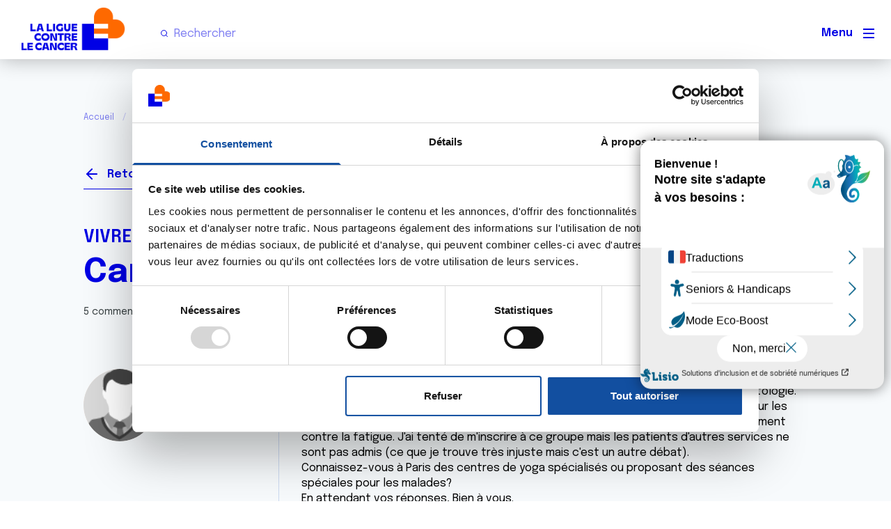

--- FILE ---
content_type: text/html; charset=UTF-8
request_url: https://www.ligue-cancer.net/forum/vivre-avec-un-cancer-traitements-et-soins/cancer-et-yoga
body_size: 16176
content:
<!DOCTYPE html>
<html lang="fr" dir="ltr" prefix="og: https://ogp.me/ns#">
  <head>
    <meta name="viewport" content="width=device-width, initial-scale=1, maximum-scale=1">
    <meta charset="utf-8" />
<script>(function(w,d,s,l,i){w[l]=w[l]||[];w[l].push({'gtm.start':
new Date().getTime(),event:'gtm.js'});var f=d.getElementsByTagName(s)[0],
j=d.createElement(s),dl=l!='dataLayer'?'&amp;l='+l:'';j.async=true;j.src=
'https://www.googletagmanager.com/gtm.js?id='+i+dl;f.parentNode.insertBefore(j,f);
})(window,document,'script','dataLayer','GTM-5W56SVZ');
</script>
<meta name="description" content="Bonjour, Je suis suivie depuis 7 ans pour une maladie de Hodgkin à l&#039;hôpital Saint Louis, en hématologie. Dans un autre service de cet hôpital, des séances de yoga ont été mises en place pour les patientes atteintes de cancer du sein, qui semblent très efficaces pour lutter notamment contre la fatigue. J&#039;ai tenté de m&#039;inscrire à ce groupe mais les patients d&#039;autres services ne sont pas admis (ce que je trouve très injuste mais c&#039;est un autre débat)." />
<link rel="canonical" href="https://www.ligue-cancer.net/forum/vivre-avec-un-cancer-traitements-et-soins/cancer-et-yoga" />
<meta name="google_site_verification" content="he_qQfq56oCoObrN7gJ6wWIKxPC5if7Bb3QBZNIQOjk" />
<meta property="og:site_name" content="Ligue contre le cancer" />
<meta property="og:url" content="https://www.ligue-cancer.net/forum/vivre-avec-un-cancer-traitements-et-soins/cancer-et-yoga" />
<meta property="og:title" content="Cancer et yoga" />
<meta property="og:description" content="Bonjour, Je suis suivie depuis 7 ans pour une maladie de Hodgkin à l&#039;hôpital Saint Louis, en hématologie. Dans un autre service de cet hôpital, des séances de yoga ont été mises en place pour les patientes atteintes de cancer du sein, qui semblent très efficaces pour lutter notamment contre la" />
<meta property="og:image:alt" content="Cancer et yoga" />
<meta name="twitter:card" content="summary_large_image" />
<meta name="twitter:site" content="@laliguecancer" />
<meta name="twitter:title" content="Cancer et yoga" />
<meta name="twitter:image:alt" content="Cancer et yoga" />
<meta name="Generator" content="Drupal 10 (https://www.drupal.org)" />
<meta name="MobileOptimized" content="width" />
<meta name="HandheldFriendly" content="true" />
<meta name="viewport" content="width=device-width, initial-scale=1.0" />
<link rel="icon" href="/themes/lncc/favicon.png" type="image/png" />
<script>window.a2a_config=window.a2a_config||{};a2a_config.callbacks=[];a2a_config.overlays=[];a2a_config.templates={};</script>

    <title>Cancer et yoga | Ligue contre le cancer</title>
    <link rel="stylesheet" media="all" href="/sites/default/files/css/css_JX5UGjGUSGlm3zXr1fLn87hLKIuTHGkg_QYX3QaWWdE.css?delta=0&amp;language=fr&amp;theme=lncc&amp;include=[base64]" />
<link rel="stylesheet" media="all" href="https://cdn.jsdelivr.net/npm/swiper@9/swiper-bundle.min.css" />
<link rel="stylesheet" media="all" href="/sites/default/files/css/css_Cocr9SDsHGfDU_IqCDBkQl1Ff7mu3ZZJBZp6t38P8UA.css?delta=2&amp;language=fr&amp;theme=lncc&amp;include=[base64]" />
<link rel="stylesheet" media="all" href="/sites/default/files/css/css_lg2gVvPvpCzGHUHs0PdTa7hGQH726ikxe4am_feP3ME.css?delta=3&amp;language=fr&amp;theme=lncc&amp;include=[base64]" />
<link rel="stylesheet" media="print" href="/sites/default/files/css/css_3RE05q34Sho_UHozgengUk8QhC6KpU6IxQHXP4XUGZo.css?delta=4&amp;language=fr&amp;theme=lncc&amp;include=[base64]" />
<link rel="stylesheet" media="all" href="/sites/default/files/css/css_DZm0gES9uvXpU9ymm8klqygqOrdlCZDo4p7wY_cJC10.css?delta=5&amp;language=fr&amp;theme=lncc&amp;include=[base64]" />

    
    <link rel="preconnect" href="https://fonts.googleapis.com">
    <link rel="preconnect" href="https://fonts.gstatic.com" crossorigin>
    <link href="https://fonts.googleapis.com/css2?family=Epilogue:ital,wght@0,100..900;1,100..900&display=swap" rel="stylesheet">
    <link href="https://fonts.googleapis.com/css2?family=Mulish:ital,wght@0,500;0,600;1,500;1,600&family=Schibsted+Grotesk:ital,wght@1,500&display=swap" rel="stylesheet">
    

    
    <script type="text/javascript">var accesskey="3771";</script>
    <script type="text/javascript" src="https://www.numanis.net/accessedition.js" charset="UTF-8"></script>
    <script src="https://don.ligue-cancer.net/libs.iraiser.eu/libs/payment/frame/1.6/IRaiserFrame.js"></script>
  </head>
  <body class="forum-page path-node page-node-type-forum">
        <a href="#main-content" class="visually-hidden focusable skip-link">
      Aller au contenu principal
    </a>
    <noscript><iframe src="https://www.googletagmanager.com/ns.html?id=GTM-5W56SVZ" height="0" width="0" style="display:none;visibility:hidden;"></iframe>
</noscript>
      <div class="dialog-off-canvas-main-canvas" data-off-canvas-main-canvas>
    <div id="page-wrapper"  class="page-wrapper">
  <div id="page">

          <header id="header"  class="site-header" data-drupal-selector="site-header" role="banner">
        <div class="menu-wrapper">
                    <div class="site-header__fixable" data-drupal-selector="site-header-fixable">

                        <div id="site-header__inner" class="site-header__inner" data-drupal-selector="site-header-inner">
              <div class="container site-header__inner__container">

                


<div id="block-lncc-site-branding" class="site-branding block block-system block-system-branding-block">
  
    
    <div class="site-branding__inner">
          <a href="/" rel="home" class="site-branding__logo">
        <img src="/themes/lncc/logo_LNCC.png" alt="Accueil" />
      </a>
              <div class="site-branding__text">
        <div class="site-branding__name">
          <a href="/" title="Accueil" rel="home">Ligue contre le cancer</a>
        </div>
      </div>
      </div>
</div>



                

  <div class="search-bar">
    <div class="region region--secondary-menu">
      

<div class="views-exposed-form bef-exposed-form block block-views block-views-exposed-filter-blockglobal-search-index-page-global-search" data-drupal-selector="views-exposed-form-global-search-index-page-global-search" id="block-formulaireexposeglobal-search-indexpage-global-search">
  
      <h2 class="block__title">Recherche version mobile (le titre ne sera pas affiché)</h2>
    
      <div class="block__content">
      <form action="/recherche" method="get" id="views-exposed-form-global-search-index-page-global-search" accept-charset="UTF-8">
  <div class="js-form-item form-item js-form-type-textfield form-item-search-api-fulltext js-form-item-search-api-fulltext">
      
        <input placeholder="Rechercher" data-drupal-selector="edit-search-api-fulltext" type="text" id="edit-search-api-fulltext" name="search_api_fulltext" value="" size="30" maxlength="128" class="form-text" />

        </div>
<div data-drupal-selector="edit-actions" class="form-actions js-form-wrapper form-wrapper" id="edit-actions"><input data-drupal-selector="edit-submit-global-search-index" type="submit" id="edit-submit-global-search-index" value="Rechercher" class="button js-form-submit form-submit" />
</div>


</form>

    </div>
  </div>

    </div>
  </div>

                                  <div class="mobile-buttons" data-drupal-selector="mobile-buttons">
                    <button class="mobile-nav-button" data-drupal-selector="mobile-nav-button" aria-label="Menu principal" aria-controls="header-nav" aria-expanded="false">
                      <span class="mobile-nav-button__label">Menu</span>
                      <span class="mobile-nav-button__icon"></span>
                    </button>
                  </div>
                

              </div>
            </div>
          </div>
        </div>
                  <div id="header-nav" class="header-nav" data-drupal-selector="header-nav">
            

  <nav  id="block-lncc-main-menu" class="block block-menu navigation menu--main" aria-labelledby="block-lncc-main-menu-menu" role="navigation">
                      
    <span class="visually-hidden block__title" id="block-lncc-main-menu-menu">Navigation principale</span>
    
              
          <ul  class="menu menu--level-1">
            
                          
        
        
        <li class="menu-icon menu-icon-8 menu__item menu__item--nolink menu__item--level-1 menu__item--has-children">
                    
          <span class="menu__link menu__link--nolink menu__link--level-1 menu__link--has-children">La Ligue</span>

                                <ul  class="menu menu--level-2">
            
                          
        
        
        <li class="menu-icon menu-icon-90 menu__item menu__item--link menu__item--level-2">
                    
          <a href="/qui-sommesnous" class="menu__link menu__link--link menu__link--level-2" data-drupal-link-system-path="node/51612">Qui sommes-nous ?</a>

          
        </li>
      
                          
        
        
        <li class="menu-icon menu-icon-86 menu__item menu__item--link menu__item--level-2">
                    
          <a href="/nos-missions" class="menu__link menu__link--link menu__link--level-2" data-drupal-link-system-path="node/51641">Nos missions</a>

          
        </li>
      
                          
        
        
        <li class="menu-icon menu-icon-14 menu__item menu__item--link menu__item--level-2">
                    
          <a href="/nos-actualites" class="menu__link menu__link--link menu__link--level-2" data-drupal-link-system-path="node/32950">Nos actualités</a>

          
        </li>
      
                          
        
        
        <li class="menu-icon menu-icon-56 menu__item menu__item--link menu__item--level-2">
                    
          <a href="https://www.vivre-cancer.fr/" target="_blank" class="menu__link menu__link--link menu__link--level-2">Magazine Vivre</a>

          
        </li>
      
                          
        
        
        <li class="menu-icon menu-icon-15 menu__item menu__item--link menu__item--level-2">
                    
          <a href="/la-ligue-pres-de-chez-vous-comite" class="menu__link menu__link--link menu__link--level-2" data-drupal-link-system-path="node/33279">La Ligue près de chez vous</a>

          
        </li>
          </ul>
  
          
        </li>
      
                          
        
        
        <li class="menu-icon menu-icon-9 menu__item menu__item--nolink menu__item--level-1 menu__item--has-children">
                    
          <span class="menu__link menu__link--nolink menu__link--level-1 menu__link--has-children">Patients et aidants</span>

                                <ul  class="menu menu--level-2">
            
                          
        
        
        <li class="menu-icon menu-icon-84 menu__item menu__item--link menu__item--level-2">
                    
          <a href="/questce-que-le-cancer" class="menu__link menu__link--link menu__link--level-2" data-drupal-link-system-path="node/51617">Informations sur la maladie</a>

          
        </li>
      
                          
        
        
        <li class="menu-icon menu-icon-16 menu__item menu__item--link menu__item--level-2">
                    
          <a href="/nos-missions/accompagnement-des-personnes-malades" class="menu__link menu__link--link menu__link--level-2" data-drupal-link-system-path="node/222">Écoute et accompagnement</a>

          
        </li>
      
                          
        
        
        <li class="menu-icon menu-icon-89 menu__item menu__item--link menu__item--level-2">
                    
          <a href="/nos-missions/offre-de-soins-de-support" class="menu__link menu__link--link menu__link--level-2" data-drupal-link-system-path="node/51649">Offre de soins de support</a>

          
        </li>
      
                          
        
        
        <li class="menu-icon menu-icon-19 menu__item menu__item--link menu__item--level-2">
                    
          <a href="/nos-missions/etre-aux-cotes-des-proches-aidants" class="menu__link menu__link--link menu__link--level-2" data-drupal-link-system-path="node/223">Être aux côtés des proches aidants</a>

          
        </li>
      
                          
        
        
        <li class="menu-icon menu-icon-57 menu__item menu__item--link menu__item--level-2">
                    
          <a href="/mes-droits-mes-demarches" class="menu__link menu__link--link menu__link--level-2" data-drupal-link-system-path="node/38819">Mes droits, mes démarches</a>

          
        </li>
          </ul>
  
          
        </li>
      
                          
        
        
        <li class="menu-icon menu-icon-10 menu__item menu__item--nolink menu__item--level-1 menu__item--has-children">
                    
          <span class="menu__link menu__link--nolink menu__link--level-1 menu__link--has-children">Agir ensemble</span>

                                <ul  class="menu menu--level-2">
            
                          
        
        
        <li class="menu-icon menu-icon-95 menu__item menu__item--link menu__item--level-2">
                    
          <a href="/sengager-avec-nous" class="menu__link menu__link--link menu__link--level-2" data-drupal-link-system-path="node/51840">S&#039;engager avec nous</a>

          
        </li>
      
                          
        
        
        <li class="menu-icon menu-icon-96 menu__item menu__item--link menu__item--level-2">
                    
          <a href="/donner-et-transmettre" class="menu__link menu__link--link menu__link--level-2" data-drupal-link-system-path="node/51841">Donner et transmettre</a>

          
        </li>
      
                          
        
        
        <li class="menu-icon menu-icon-24 menu__item menu__item--link menu__item--level-2">
                    
          <a href="/devenir-partenaire-financier" class="menu__link menu__link--link menu__link--level-2" data-drupal-link-system-path="node/220">Devenir partenaire</a>

          
        </li>
      
                          
        
        
        <li class="menu-icon menu-icon-77 menu__item menu__item--link menu__item--level-2">
                    
          <a href="/nos-missions/les-projets-soutenus-par-la-ligue" class="menu__link menu__link--link menu__link--level-2" data-drupal-link-system-path="node/40923">Le soutien à la recherche</a>

          
        </li>
          </ul>
  
          
        </li>
      
                          
        
        
        <li class="menu-icon menu-icon-11 menu__item menu__item--link menu__item--level-1">
                    
          <a href="/forum" class="menu__link menu__link--link menu__link--level-1" data-drupal-link-system-path="node/32893">Forum</a>

          
        </li>
          </ul>
  


      </nav>


<div class="views-exposed-form bef-exposed-form block block-views block-views-exposed-filter-blockglobal-search-index-page-global-search" data-drupal-selector="views-exposed-form-global-search-index-page-global-search" id="block-exposedformglobal-search-indexpage-global-search">
  
    
      <div class="block__content">
      <form action="/recherche" method="get" id="views-exposed-form-global-search-index-page-global-search" accept-charset="UTF-8">
  <div class="js-form-item form-item js-form-type-textfield form-item-search-api-fulltext js-form-item-search-api-fulltext">
      
        <input placeholder="Rechercher" data-drupal-selector="edit-search-api-fulltext" type="text" id="edit-search-api-fulltext--2" name="search_api_fulltext" value="" size="30" maxlength="128" class="form-text" />

        </div>
<div data-drupal-selector="edit-actions" class="form-actions js-form-wrapper form-wrapper" id="edit-actions--2"><input data-drupal-selector="edit-submit-global-search-index-2" type="submit" id="edit-submit-global-search-index--2" value="Rechercher" class="button js-form-submit form-submit" />
</div>


</form>

    </div>
  </div>


<div id="block-findcommitteeheaderblock" class="block block-lncc-committees block-lncc-committees-find-committee">
  
    
      <div class="block__content">
      <span class="show-committee-popup"><span class="bold">La Ligue</span> près de chez vous</span>
    </div>
  </div>


<div id="block-headerfaireundon" class="block block-block-content block-block-content65b8e39d-8361-4f1e-b46a-f9ca569f918b">
  
    
      <div class="block__content">
        <div class="layout layout--onecol">
    <div  class="layout__region layout__region--content">
      
            <div class="field field--name-field-link field--type-link field--label-hidden field__item"><a href="https://don.ligue-cancer.net/b?cid=606&amp;lang=fr_FR&amp;utm_source=LNCC&amp;utm_medium=site&amp;utm_campaign=DON&amp;utm_content=&amp;utm_term=BTN" target="_blank" class="btn">Faire un don</a></div>
      
    </div>
  </div>

    </div>
  </div>


          </div>
              </header>
    
    <div id="main-wrapper" class="layout-main-wrapper layout-container">
      <div id="main" class="layout-main">
        <div class="main-content">
          <a id="main-content" tabindex="-1"></a>
          
          <div class="main-content__container">
            
            

  <div class="region region--breadcrumb grid-full layout--pass--content-medium">
    

<div id="block-lncc-breadcrumbs" class="block block-system block-system-breadcrumb-block">
  
    
      <div class="block__content">
        <nav class="breadcrumb" role="navigation" aria-labelledby="system-breadcrumb">
    <h2 id="system-breadcrumb" class="visually-hidden">Fil d'Ariane</h2>
    <div class="breadcrumb__content">
      <ol class="breadcrumb__list">
                  <li class="breadcrumb__item">
                          <a href="/" class="breadcrumb__link">Accueil</a>
                      </li>
                  <li class="breadcrumb__item">
                          <a href="/forum" class="breadcrumb__link">Forum</a>
                      </li>
                  <li class="breadcrumb__item">
                          <a href="/forum/vivre-avec-un-cancer-traitements-et-soins" class="breadcrumb__link">???</a>
                      </li>
                  <li class="breadcrumb__item">
                          Cancer et yoga
                      </li>
              </ol>
    </div>
  </nav>

    </div>
  </div>
<div data-drupal-messages-fallback class="hidden"></div>

  </div>


                          <main role="main">
                

  <div class="region region--content-above grid-full layout--pass--content-medium">
    

<div id="block-findcommitteepopupblock" class="block block-lncc-committees block-lncc-committees-find-committee-popup-block">
  
    
      <div class="block__content">
      <div id="find-committee-header-form" class="hidden"><form class="lncc-committees-find-committee-popup" data-drupal-selector="lncc-committees-find-committee-popup" action="/forum/vivre-avec-un-cancer-traitements-et-soins/cancer-et-yoga" method="post" id="lncc-committees-find-committee-popup" accept-charset="UTF-8">
  <span class="close-btn">X</span><div class="intro-text"><h3>Trouvez la Ligue près de chez vous</h3><p>Avec un comité par département et plus de 300 Espaces Ligue, nous sommes présents sur l’ensemble du territoire pour vous proposer de l’accompagnement, de l’information ainsi que des offres de soins de support et de bien-être gratuits pour améliorer votre qualité de vie pendant et après la maladie.</p><p>Afin de vous orienter au mieux, veuillez indiquer votre département :</p><p>&nbsp;</p></div><div class="error-messages-wrapper"></div><div class="js-form-item form-item js-form-type-textfield form-item-committee js-form-item-committee">
      <label for="lncc-committees-find-committee-popup-committee" class="js-form-required form-required">Trouvez votre comité</label>
        <input placeholder="Département..." data-drupal-selector="lncc-committees-find-committee-popup-committee" class="form-autocomplete form-text required" data-autocomplete-path="/admin/lncc_committees/autocomplete/committees" type="text" id="lncc-committees-find-committee-popup-committee" name="committee" value="" size="60" maxlength="128" required="required" aria-required="true" />

        </div>
<div data-drupal-selector="edit-actions" class="form-actions js-form-wrapper form-wrapper" id="edit-actions--3"><input data-drupal-selector="lncc-committees-find-committee-popup-submit" type="submit" id="lncc-committees-find-committee-popup-submit" name="op" value="Accéder" class="button js-form-submit form-submit" />
</div>
<input class="autocomplete-real-value" data-drupal-selector="edit-committee-real-value" type="hidden" name="committee_real_value" value="" />
<div class="footer-text"><p><span lang="FR-FR">Une fois le comité sélectionné dans la liste de propositions, vous serez redirigé vers la page du comité de votre département.</span></p></div><input autocomplete="off" data-drupal-selector="form-yur6wxlffarzw8rowuqisomap5gwlx20otaumxu-r-a" type="hidden" name="form_build_id" value="form-yur6wxLFFarzw8rOwuqIsoMAp5gwLX20otaumxU-r-A" />
<input data-drupal-selector="edit-lncc-committees-find-committee-popup" type="hidden" name="form_id" value="lncc_committees_find_committee_popup" />

</form>
</div>
    </div>
  </div>


<div id="block-lncc-forum-back-button" class="block block-lncc-forum block-lncc-forum-back-button">
  
    
      <div class="block__content">
      <a href="/forum/vivre-avec-un-cancer-traitements-et-soins" class="forum-link">Retour</a>
    </div>
  </div>


<div id="block-lncc-forum-userspaceblock" class="block block-lncc-forum block-lncc-forum-userspaceblock">
  
    
      <div class="block__content">
      <a href="/forum/login?destination=/forum/autres-temoignages-et-questions/biopsie-col-uterus">Se connecter</a>
    </div>
  </div>

  </div>

                

  <div class="region region--content grid-full layout--pass--content-medium" id="content">
    

<div id="block-lncc-content" class="block block-system block-system-main-block">
  
    
      <div class="block__content">
      

<article data-history-node-id="21029" class="node node--type-forum node--view-mode-full">
  <header class="">
    
          
      </header>
  <div class="node__content">
          <div class="layout layout--onecol">
    <div  class="layout__region layout__region--content">
      
      <div class="field field--name-taxonomy-forums field--type-entity-reference field--label-hidden field__items">
              <div class="field__item"><a href="/vivre-avec-un-cancer-traitements-et-soins" hreflang="fr">Vivre avec un cancer, traitements et soins</a></div>
          </div>
  
  
            <div class="field field--name-title field--type-string field--label-hidden field__item"><h1>Cancer et yoga</h1></div>
      <span class="comments-count">5 commentaires</span>
<div  class="topic-wrapper">
    
<div  class="topic-author-wrapper">
    
            <div class="uid field field--name-uid field--type-entity-reference field--label-hidden field__item"><article>
    <div class="layout layout--onecol">
    <div  class="layout__region layout__region--content">
      
            <div class="field field--name-user-picture field--type-image field--label-hidden field__item">  <img loading="lazy" width="104" height="104" src="/sites/default/files/default_images/user_default_profile_picture_5.svg" alt="Image profil par défaut" title="Image profil par défaut" />

</div>
      
    </div>
  </div>
</article>
</div>
      
<div  class="topic-details comment-details">
    <a href="/forum/profil/43123"><span class="author-name">SBel</span></a>
            <div class="node-created field field--name-created field--type-created field--label-hidden field__item"><time datetime="2016-06-01T17:26:06+02:00">01/06/2016 - 17:26</time>
</div>
      
  </div>
  </div>
<div  class="comment-wrapper">
    
            <div class="clearfix field field--name-body field--type-text-with-summary field--label-hidden field__item"><p>Bonjour,<br />
Je suis suivie depuis 7 ans pour une maladie de Hodgkin à l&#039;hôpital Saint Louis, en hématologie. Dans un autre service de cet hôpital, des séances de yoga ont été mises en place pour les patientes atteintes de cancer du sein, qui semblent très efficaces pour lutter notamment contre la fatigue. J&#039;ai tenté de m&#039;inscrire à ce groupe mais les patients d&#039;autres services ne sont pas admis (ce que je trouve très injuste mais c&#039;est un autre débat).<br />
Connaissez-vous à Paris des centres de yoga spécialisés ou proposant des séances spéciales pour les malades?<br />
En attendant vos réponses, Bien à vous.</p>
</div>
      <div class="anchor-to-reply-section links"><a href="#block-lncc-forum-new-discussion-thread-block">Répondre</a></div>
  </div>
  </div>
<section id="node-forum-comment-forum" data-drupal-selector="comments" class="comments">

  
  
<article  data-comment-user-id="16998" id="comment-5166" class="js-ajax-comments-id-5166 comment js-comment comment--level-1" role="article" data-drupal-selector="comment">
    <span class="hidden" data-comment-timestamp=""></span>

  <div class="comment__picture-wrapper">
    <div class="comment__picture">
      
    </div>
  </div>
  <div class="comment__text-wrapper">
    <footer class="comment__meta">
      <p class="comment__author"></p>
      <p class="comment__time"></p>
                </footer>
    <div class="comment__content">
              <div class="layout layout--onecol">
    <div  class="layout__region layout__region--content">
      
<div  class="comment-author-wrapper">
    
            <div class="uid field field--name-uid field--type-entity-reference field--label-hidden field__item"><article>
    <div class="layout layout--onecol">
    <div  class="layout__region layout__region--content">
      
            <div class="field field--name-user-picture field--type-image field--label-hidden field__item">  <img loading="lazy" width="104" height="104" src="/sites/default/files/default_images/user_default_profile_picture_5.svg" alt="Image profil par défaut" title="Image profil par défaut" />

</div>
      
    </div>
  </div>
</article>
</div>
      
<div  class="comment-details">
    <a href="/forum/profil/16998"><span class="author-name">Dr A.Marceau</span></a>
            <div class="node-created field field--name-created field--type-created field--label-hidden field__item"><time datetime="2016-06-02T08:42:41+02:00">02/06/2016 - 08:42</time>
</div>
      
  </div>
  </div>
<div  class="comment-wrapper">
    
            <div class="field field--name-comment-body field--type-text-long field--label-hidden field__item comment__text-content"><p>Bonjour,<br />
La réponse que je vous ai faite pour l&#039;homéopathie vaut aussi pour le yoga, pratique qui peut s&#039;inscrire dans des soins de support.<br />
Je ne connais pas personnellement de centre proposant des séances spéciales pour les patients confrontés au cancer, peut-être recevrez-vous des conseils à ce sujet d&#039;autres patients. Le professeur de yoga qui exerce dans cet autre service auquel vous faites référence ne peut-il vous orienter ?<br />
Bien cordialement<br />
Dr A.Marceau</p>
</div>
      <ul class="links inline comment__links">
          <li class="comment__links-item"><a href="/forum/login?destination=/forum/vivre-avec-un-cancer-traitements-et-soins/cancer-et-yoga%23comment-form">Citer</a></li>
      </ul>
  </div>
    </div>
  </div>

    </div>
  </div>
</article>

<article  data-comment-user-id="43123" id="comment-5170" class="js-ajax-comments-id-5170 comment js-comment comment--level-1" role="article" data-drupal-selector="comment">
    <span class="hidden" data-comment-timestamp=""></span>

  <div class="comment__picture-wrapper">
    <div class="comment__picture">
      
    </div>
  </div>
  <div class="comment__text-wrapper">
    <footer class="comment__meta">
      <p class="comment__author"></p>
      <p class="comment__time"></p>
                </footer>
    <div class="comment__content">
              <div class="layout layout--onecol">
    <div  class="layout__region layout__region--content">
      
<div  class="comment-author-wrapper">
    
            <div class="uid field field--name-uid field--type-entity-reference field--label-hidden field__item"><article>
    <div class="layout layout--onecol">
    <div  class="layout__region layout__region--content">
      
            <div class="field field--name-user-picture field--type-image field--label-hidden field__item">  <img loading="lazy" width="104" height="104" src="/sites/default/files/default_images/user_default_profile_picture_5.svg" alt="Image profil par défaut" title="Image profil par défaut" />

</div>
      
    </div>
  </div>
</article>
</div>
      
<div  class="comment-details">
    <a href="/forum/profil/43123"><span class="author-name">SBel</span></a>
            <div class="node-created field field--name-created field--type-created field--label-hidden field__item"><time datetime="2016-06-02T10:04:50+02:00">02/06/2016 - 10:04</time>
</div>
      
  </div>
  </div>
<div  class="comment-wrapper">
    
            <div class="field field--name-comment-body field--type-text-long field--label-hidden field__item comment__text-content"><p>Bonjour,<br />
Le personnel d&#039;accueil du service n&#039;accepte pas de me faire rencontrer le professeur ou le référent du service en la matière. Mais je vais me tourner vers le centre ERI de l&#039;hôpital pour tenter de passer outre cette barrière... je vous tiendrai informé du résultat rapidement.<br />
Bien à vous.</p>
</div>
      <ul class="links inline comment__links">
          <li class="comment__links-item"><a href="/forum/login?destination=/forum/vivre-avec-un-cancer-traitements-et-soins/cancer-et-yoga%23comment-form">Citer</a></li>
      </ul>
  </div>
    </div>
  </div>

    </div>
  </div>
</article>

<article  data-comment-user-id="43153" id="comment-5174" class="js-ajax-comments-id-5174 comment js-comment comment--level-1" role="article" data-drupal-selector="comment">
    <span class="hidden" data-comment-timestamp=""></span>

  <div class="comment__picture-wrapper">
    <div class="comment__picture">
      
    </div>
  </div>
  <div class="comment__text-wrapper">
    <footer class="comment__meta">
      <p class="comment__author"></p>
      <p class="comment__time"></p>
                </footer>
    <div class="comment__content">
              <div class="layout layout--onecol">
    <div  class="layout__region layout__region--content">
      
<div  class="comment-author-wrapper">
    
            <div class="uid field field--name-uid field--type-entity-reference field--label-hidden field__item"><article>
    <div class="layout layout--onecol">
    <div  class="layout__region layout__region--content">
      
            <div class="field field--name-user-picture field--type-image field--label-hidden field__item">  <img loading="lazy" width="104" height="104" src="/sites/default/files/default_images/user_default_profile_picture_5.svg" alt="Image profil par défaut" title="Image profil par défaut" />

</div>
      
    </div>
  </div>
</article>
</div>
      
<div  class="comment-details">
    <a href="/forum/profil/43153"><span class="author-name">EMILIE LEDUC</span></a>
            <div class="node-created field field--name-created field--type-created field--label-hidden field__item"><time datetime="2016-06-02T16:53:57+02:00">02/06/2016 - 16:53</time>
</div>
      
  </div>
  </div>
<div  class="comment-wrapper">
    
            <div class="field field--name-comment-body field--type-text-long field--label-hidden field__item comment__text-content"><p>Bonjour,<br />
Je comprends votre ressenti vis-à-vis de cette situation frustrante. Le yoga est une discipline accessible à tous et qui ne devrait pas souffrir de &quot;cloisonnement&quot;. Néanmoins, il peut être parfois nécessaire de travailler par groupe souffrant des mêmes problématiques par souci d&#039;implication envers les patients.<br />
Je suis professeure de yoga sur Paris et je serais ravie de vous aider. Ma formation m&#039;a permise d&#039;acquérir de solides compétences dans la gestion des séances de yoga individualisées à visée thérapeutiques.<br />
Je ne sais pas si je peux indiquer ici mon email, mais vous pourrez retrouver mes coordonnées sur le site My Happy Yoga. Faites une recherche via Google, vous devriez me retrouver :)<br />
Belle journée,<br />
Emilie</p>
</div>
      <ul class="links inline comment__links">
          <li class="comment__links-item"><a href="/forum/login?destination=/forum/vivre-avec-un-cancer-traitements-et-soins/cancer-et-yoga%23comment-form">Citer</a></li>
      </ul>
  </div>
    </div>
  </div>

    </div>
  </div>
</article>

<article  data-comment-user-id="43123" id="comment-5176" class="js-ajax-comments-id-5176 comment js-comment comment--level-1" role="article" data-drupal-selector="comment">
    <span class="hidden" data-comment-timestamp=""></span>

  <div class="comment__picture-wrapper">
    <div class="comment__picture">
      
    </div>
  </div>
  <div class="comment__text-wrapper">
    <footer class="comment__meta">
      <p class="comment__author"></p>
      <p class="comment__time"></p>
                </footer>
    <div class="comment__content">
              <div class="layout layout--onecol">
    <div  class="layout__region layout__region--content">
      
<div  class="comment-author-wrapper">
    
            <div class="uid field field--name-uid field--type-entity-reference field--label-hidden field__item"><article>
    <div class="layout layout--onecol">
    <div  class="layout__region layout__region--content">
      
            <div class="field field--name-user-picture field--type-image field--label-hidden field__item">  <img loading="lazy" width="104" height="104" src="/sites/default/files/default_images/user_default_profile_picture_5.svg" alt="Image profil par défaut" title="Image profil par défaut" />

</div>
      
    </div>
  </div>
</article>
</div>
      
<div  class="comment-details">
    <a href="/forum/profil/43123"><span class="author-name">SBel</span></a>
            <div class="node-created field field--name-created field--type-created field--label-hidden field__item"><time datetime="2016-06-03T10:02:11+02:00">03/06/2016 - 10:02</time>
</div>
      
  </div>
  </div>
<div  class="comment-wrapper">
    
            <div class="field field--name-comment-body field--type-text-long field--label-hidden field__item comment__text-content"><p>Bonjour Emilie,<br />
Je vous remercie de m&#039;avoir répondu. Etant de nature assez réservée, je suis plus à l&#039;aise quand il s&#039;agit de séances collectives. Cela m&#039;est doublement bénéfique car cela me permet également d&#039;éviter l&#039;isolement, étant du genre solitaire...<br />
Belle journée à vous aussi!</p>
</div>
      <ul class="links inline comment__links">
          <li class="comment__links-item"><a href="/forum/login?destination=/forum/vivre-avec-un-cancer-traitements-et-soins/cancer-et-yoga%23comment-form">Citer</a></li>
      </ul>
  </div>
    </div>
  </div>

    </div>
  </div>
</article>

<article  data-comment-user-id="43123" id="comment-5177" class="js-ajax-comments-id-5177 comment js-comment comment--level-1" role="article" data-drupal-selector="comment">
    <span class="hidden" data-comment-timestamp=""></span>

  <div class="comment__picture-wrapper">
    <div class="comment__picture">
      
    </div>
  </div>
  <div class="comment__text-wrapper">
    <footer class="comment__meta">
      <p class="comment__author"></p>
      <p class="comment__time"></p>
                </footer>
    <div class="comment__content">
              <div class="layout layout--onecol">
    <div  class="layout__region layout__region--content">
      
<div  class="comment-author-wrapper">
    
            <div class="uid field field--name-uid field--type-entity-reference field--label-hidden field__item"><article>
    <div class="layout layout--onecol">
    <div  class="layout__region layout__region--content">
      
            <div class="field field--name-user-picture field--type-image field--label-hidden field__item">  <img loading="lazy" width="104" height="104" src="/sites/default/files/default_images/user_default_profile_picture_5.svg" alt="Image profil par défaut" title="Image profil par défaut" />

</div>
      
    </div>
  </div>
</article>
</div>
      
<div  class="comment-details">
    <a href="/forum/profil/43123"><span class="author-name">SBel</span></a>
            <div class="node-created field field--name-created field--type-created field--label-hidden field__item"><time datetime="2016-06-03T10:15:47+02:00">03/06/2016 - 10:15</time>
</div>
      
  </div>
  </div>
<div  class="comment-wrapper">
    
            <div class="field field--name-comment-body field--type-text-long field--label-hidden field__item comment__text-content"><p>Bonjour,<br />
Renseignement pris auprès du centre ERI de l&#039;hôpital Saint-Louis (que je recommande: j&#039;ai été très bien accueillie et informée), il existe une association, Les Ateliers de l&#039;Embellie dans le XIème arrondissement de Paris, qui propose diverses activités pour les personnes atteintes de cancer, dont le yoga.<br />
A bientôt.</p>
</div>
      <ul class="links inline comment__links">
          <li class="comment__links-item"><a href="/forum/login?destination=/forum/vivre-avec-un-cancer-traitements-et-soins/cancer-et-yoga%23comment-form">Citer</a></li>
      </ul>
  </div>
    </div>
  </div>

    </div>
  </div>
</article>


      <div class="add-comment">
            <div class="add-comment__form">
        
      </div>
    </div>
  
</section>

    </div>
  </div>

  </div>
  </article>

    </div>
  </div>


<div class="not-logged-in block-lncc-forum-new-discussion-block block block-lncc-forum block-lncc-forum-new-discussion-thread-block" id="block-lncc-forum-new-discussion-thread-block">
  
    
      <div class="block__content">
      <h2>Ecrire un commentaire</h2><p>Pour écrire un commentaire ou lancer une nouvelle discussion vous aurez besoin de vous connecter ou de créer un compte.</p><div class="buttons-wrapper"><a href="/forum/login?destination=/forum/cancer-du-sein/ca-153-1" class="btn">Se connecter</a><a href="/forum/register" class="btn">Créer un nouveau compte</a></div>
    </div>
  </div>


<div class="views-element-container block block-views block-views-blockforum-categories-block-forum-categories" id="block-views-block-forum-categories-block-forum-categories">
  
      <h2 class="block__title">Thématiques</h2>
    
      <div class="block__content">
      <div><div class="view-wrapper">
  <div class="view view-forum-categories view-id-forum_categories view-display-id-block_forum_categories js-view-dom-id-c7ac7bdf10e4793047ca754dd5eacfcab2ebc8857968b698fef8ad87d29caa15">
    
    
    

    
    
    

    
        <div class="views-row"><div class="views-field views-field-name"><span class="field-content"><a href="/cancer-du-poumon-de-la-thyroide-et-des-voies-respiratoires" hreflang="fr">Cancer du poumon, de la thyroïde et des voies respiratoires</a></span></div></div>
    <div class="views-row"><div class="views-field views-field-name"><span class="field-content"><a href="/cancer-du-sein-0" hreflang="fr">Cancer du sein</a></span></div></div>
    <div class="views-row"><div class="views-field views-field-name"><span class="field-content"><a href="/cancer-de-la-prostate-0" hreflang="fr">Cancer de la prostate</a></span></div></div>
    <div class="views-row"><div class="views-field views-field-name"><span class="field-content"><a href="/cancer-du-colon-et-du-rectum" hreflang="fr">Cancer du côlon et du rectum</a></span></div></div>
    <div class="views-row"><div class="views-field views-field-name"><span class="field-content"><a href="/cancer-de-lappareil-genital-feminin-col-et-corps-de-luterus-ovaires" hreflang="fr">Cancer de l&#039;appareil génital féminin (col et corps de l&#039;utérus, ovaires)</a></span></div></div>
    <div class="views-row"><div class="views-field views-field-name"><span class="field-content"><a href="/cancer-de-la-peau-0" hreflang="fr">Cancer de la peau</a></span></div></div>
    <div class="views-row"><div class="views-field views-field-name"><span class="field-content"><a href="/cancers-urologiques-rein-et-vessie" hreflang="fr">Cancers urologiques (rein et vessie)</a></span></div></div>
    <div class="views-row"><div class="views-field views-field-name"><span class="field-content"><a href="/cancer-du-testicule" hreflang="fr">Cancer du testicule</a></span></div></div>
    <div class="views-row"><div class="views-field views-field-name"><span class="field-content"><a href="/lymphomes-maladie-de-hodgkin-et-lymphomes-non-hodgkiniens" hreflang="fr">Lymphomes (maladie de Hodgkin et lymphomes non hodgkiniens)</a></span></div></div>
    <div class="views-row"><div class="views-field views-field-name"><span class="field-content"><a href="/leucemies" hreflang="fr">Leucémies</a></span></div></div>
    <div class="views-row"><div class="views-field views-field-name"><span class="field-content"><a href="/autres-types-de-cancers" hreflang="fr">Autres types de cancers</a></span></div></div>
    <div class="views-row"><div class="views-field views-field-name"><span class="field-content"><a href="/vivre-avec-un-cancer-traitements-et-soins" hreflang="fr">Vivre avec un cancer, traitements et soins</a></span></div></div>
    <div class="views-row"><div class="views-field views-field-name"><span class="field-content"><a href="/vie-apres-un-cancer" hreflang="fr">Vie après un cancer</a></span></div></div>
    <div class="views-row"><div class="views-field views-field-name"><span class="field-content"><a href="/etre-proche-dune-personne-malade" hreflang="fr">Etre proche d&#039;une personne malade</a></span></div></div>
    <div class="views-row"><div class="views-field views-field-name"><span class="field-content"><a href="/espace-dexpression-artistique" hreflang="fr">Espace d&#039;expression artistique</a></span></div></div>
    <div class="views-row"><div class="views-field views-field-name"><span class="field-content"><a href="/autres-temoignages-et-questions" hreflang="fr">Autres témoignages et questions</a></span></div></div>

        

    

    
    
  </div>
  
</div>
</div>

    </div>
  </div>


<div class="views-element-container block block-views block-views-blockuser-admin-people-block-forum-moderators" id="block-views-block-user-admin-people-block-forum-moderators">
  
      <h2 class="block__title">Les intervenants du forum</h2>
    
      <div class="block__content">
      <div><div class="view-wrapper">
  <div class="view view-user-admin-people view-id-user_admin_people view-display-id-block_forum_moderators js-view-dom-id-8b0e9c94f01aa554d3b1f5c03374c98e066c9845b8cfe148df0b0479ad41295a">
    
    
    

    
    
    

    
    <div id="views--user-admin-people--block-forum-moderators" class="views--swiper-slider swiper-slider-wrapper swiper-container">
  <div class="swiper-wrapper">
              <div class="views-row swiper-slide">
        <div class="views-field views-field-name"><span class="field-content">Admin forum</span></div><div class="views-field views-field-field-description"><div class="field-content"></div></div><div class="views-field views-field-view-user"><span class="field-content"><a href="https://www.ligue-cancer.net/user/124575" hreflang="fr">Voir le profil</a></span></div>
      </div>
          <div class="views-row swiper-slide">
        <div class="views-field views-field-name"><span class="field-content">Camille Flavigny</span></div><div class="views-field views-field-field-description"><div class="field-content">Directrice Droits et soutien des personnes</div></div><div class="views-field views-field-view-user"><span class="field-content"><a href="https://www.ligue-cancer.net/users/camille-flavigny" hreflang="fr">Voir le profil</a></span></div>
      </div>
          <div class="views-row swiper-slide">
        <div class="views-field views-field-name"><span class="field-content">Dr A.Marceau</span></div><div class="views-field views-field-field-description"><div class="field-content">Médecin, chargé des questions médicales</div></div><div class="views-field views-field-view-user"><span class="field-content"><a href="https://www.ligue-cancer.net/users/atmed" hreflang="fr">Voir le profil</a></span></div>
      </div>
          <div class="views-row swiper-slide">
        <div class="views-field views-field-name"><span class="field-content">Conseiller technique Aidea</span></div><div class="views-field views-field-field-description"><div class="field-content">Accompagner pour emprunter</div></div><div class="views-field views-field-view-user"><span class="field-content"><a href="https://www.ligue-cancer.net/users/conseiller-technique-aidea" hreflang="fr">Voir le profil</a></span></div>
      </div>
      </div>
  
      <!-- If we need navigation buttons -->
    <div class="swiper-button-prev"></div>
    <div class="swiper-button-next"></div>
  </div>

        

    

    
    
  </div>
  
</div>
</div>

    </div>
  </div>


<div id="block-lncc-forum-back-to-top" class="block block-lncc-forum block-lncc-forum-back-to-top">
  
    
      <div class="block__content">
      <div class="back-to-top-wrapper"><span class="icon"></span>Back to top</div>
    </div>
  </div>


<div id="block-lncc-forum-forum-discussion-mobile-ctas" class="block block-lncc-forum block-lncc-forum-forum-discussion-mobile-ctas">
  
    
      <div class="block__content">
      
<div class="forum-mobile-ctas">
  <div class="buttons-wrapper">
    <div  class="show-forum-thematics left-button" >
      <span class="icon-section"></span>
      <div>Thématiques</div>
    </div>
    <div  class="new-comment right-button" >
      <span class="icon-section"></span>
      <a href="/forum/login?destination=/forum/vivre-avec-un-cancer-traitements-et-soins/cancer-et-yoga%23edit-comment-body-wrapper">New comment</a>
    </div>
  </div>
      <div class="forum-thematics hidden">
      <span class="close-button">Précédent</span>
      <div  class="block-views-blockforum-categories-block-forum-categories mobile-display">
        <h2 class="block__title">Thématiques</h2>
        <div class="block__content">
          <div class="views-element-container"><div class="view-wrapper">
  <div class="view view-forum-categories view-id-forum_categories view-display-id-block_forum_categories js-view-dom-id-5196362ddbf5b6a171c61f20a20e62405009fe7744e1e85fdf7c466ba02d0cf4">
    
    
    

    
    
    

    
        <div class="views-row"><div class="views-field views-field-name"><span class="field-content"><a href="/cancer-du-poumon-de-la-thyroide-et-des-voies-respiratoires" hreflang="fr">Cancer du poumon, de la thyroïde et des voies respiratoires</a></span></div></div>
    <div class="views-row"><div class="views-field views-field-name"><span class="field-content"><a href="/cancer-du-sein-0" hreflang="fr">Cancer du sein</a></span></div></div>
    <div class="views-row"><div class="views-field views-field-name"><span class="field-content"><a href="/cancer-de-la-prostate-0" hreflang="fr">Cancer de la prostate</a></span></div></div>
    <div class="views-row"><div class="views-field views-field-name"><span class="field-content"><a href="/cancer-du-colon-et-du-rectum" hreflang="fr">Cancer du côlon et du rectum</a></span></div></div>
    <div class="views-row"><div class="views-field views-field-name"><span class="field-content"><a href="/cancer-de-lappareil-genital-feminin-col-et-corps-de-luterus-ovaires" hreflang="fr">Cancer de l&#039;appareil génital féminin (col et corps de l&#039;utérus, ovaires)</a></span></div></div>
    <div class="views-row"><div class="views-field views-field-name"><span class="field-content"><a href="/cancer-de-la-peau-0" hreflang="fr">Cancer de la peau</a></span></div></div>
    <div class="views-row"><div class="views-field views-field-name"><span class="field-content"><a href="/cancers-urologiques-rein-et-vessie" hreflang="fr">Cancers urologiques (rein et vessie)</a></span></div></div>
    <div class="views-row"><div class="views-field views-field-name"><span class="field-content"><a href="/cancer-du-testicule" hreflang="fr">Cancer du testicule</a></span></div></div>
    <div class="views-row"><div class="views-field views-field-name"><span class="field-content"><a href="/lymphomes-maladie-de-hodgkin-et-lymphomes-non-hodgkiniens" hreflang="fr">Lymphomes (maladie de Hodgkin et lymphomes non hodgkiniens)</a></span></div></div>
    <div class="views-row"><div class="views-field views-field-name"><span class="field-content"><a href="/leucemies" hreflang="fr">Leucémies</a></span></div></div>
    <div class="views-row"><div class="views-field views-field-name"><span class="field-content"><a href="/autres-types-de-cancers" hreflang="fr">Autres types de cancers</a></span></div></div>
    <div class="views-row"><div class="views-field views-field-name"><span class="field-content"><a href="/vivre-avec-un-cancer-traitements-et-soins" hreflang="fr">Vivre avec un cancer, traitements et soins</a></span></div></div>
    <div class="views-row"><div class="views-field views-field-name"><span class="field-content"><a href="/vie-apres-un-cancer" hreflang="fr">Vie après un cancer</a></span></div></div>
    <div class="views-row"><div class="views-field views-field-name"><span class="field-content"><a href="/etre-proche-dune-personne-malade" hreflang="fr">Etre proche d&#039;une personne malade</a></span></div></div>
    <div class="views-row"><div class="views-field views-field-name"><span class="field-content"><a href="/espace-dexpression-artistique" hreflang="fr">Espace d&#039;expression artistique</a></span></div></div>
    <div class="views-row"><div class="views-field views-field-name"><span class="field-content"><a href="/autres-temoignages-et-questions" hreflang="fr">Autres témoignages et questions</a></span></div></div>

        

    

    
    
  </div>
  
</div>
</div>

        </div>
      </div>
    </div>
  </div>
    </div>
  </div>

  </div>

                
              </main>
                        
          </div>
        </div>
        <div class="social-bar">
          
        </div>
      </div>
    </div>
        <div class="above-footer">
      
    <div class="region region--above-footer">
      

<div id="block-newsletterblock" class="block block-block-content block-block-contentc6c3142a-07e6-4f3c-b056-35fefa93d561">
  
    
      <div class="block__content">
        <div class="layout layout--onecol">
    <div  class="layout__region layout__region--content">
      

      <div class="field field--name-field-paragraphs field--type-entity-reference-revisions field--label-hidden field__items">
              <div class="lncc-block field__item">  <div class="webform-right paragraph paragraph--type--webform paragraph--view-mode--default" id="paragraph-35">
            <div class="layout layout--onecol">
    <div  class="layout__region layout__region--content">
      
<div >
    
            <div class="field field--name-field-title field--type-string field--label-hidden field__item"><h2>Abonnez-vous à notre newsletter</h2></div>
      
            <div class="clearfix field field--name-field-body field--type-text-long field--label-hidden field__item"><p><span>Recevez l’actualité de la Ligue.</span></p>
</div>
      
  </div>
            <div class="field field--name-field-webform field--type-webform field--label-hidden field__item"><span id="webform-submission-newsletter-subscription-node-21029-form-ajax-content"></span><div id="webform-submission-newsletter-subscription-node-21029-form-ajax" class="webform-ajax-form-wrapper" data-effect="fade" data-progress-type="throbber"><form class="webform-submission-form webform-submission-add-form webform-submission-newsletter-subscription-form webform-submission-newsletter-subscription-add-form webform-submission-newsletter-subscription-node-21029-form webform-submission-newsletter-subscription-node-21029-add-form js-webform-submit-once js-webform-details-toggle webform-details-toggle" data-drupal-selector="webform-submission-newsletter-subscription-node-21029-add-form" action="/forum/vivre-avec-un-cancer-traitements-et-soins/cancer-et-yoga" method="post" id="webform-submission-newsletter-subscription-node-21029-add-form" accept-charset="UTF-8">
  
  <div class="js-form-item form-item js-form-type-select form-item-committees js-form-item-committees form-no-label">
      <label for="edit-committees" class="visually-hidden js-form-required form-required">Comités</label>
        <select data-drupal-selector="edit-committees" class="webform-entity-select form-select required" id="edit-committees" name="committees" required="required" aria-required="true"><option value="" selected="selected">Sélectionnez un département</option><option value="184">01 - Ain</option><option value="1130">02 - Aisne</option><option value="1131">03 - Allier</option><option value="1132">04 - Alpes de Haute-Provence</option><option value="1133">05 - Hautes-Alpes</option><option value="1134">06 - Alpes-Maritimes</option><option value="1135">07 - Ardèche</option><option value="1136">08 - Ardennes</option><option value="1137">09 - Ariège</option><option value="1138">10 - Aube</option><option value="1139">11 - Aude</option><option value="298">12 - Aveyron</option><option value="1140">13 - Bouches-du-Rhône</option><option value="1141">14 - Calvados</option><option value="1142">15 - Cantal</option><option value="32366">16 - Charente</option><option value="1144">17 - Charente-Maritime</option><option value="1235">18 - Cher</option><option value="1145">19 - Corrèze</option><option value="1146">20A - Corse du Sud</option><option value="1147">20B - Haute-Corse</option><option value="1148">21 - Côte-d&#039;Or</option><option value="1149">22 - Côtes d&#039;Armor</option><option value="1230">23 - Creuse</option><option value="1150">24 - Dordogne</option><option value="1151">25B - Doubs (Besançon)</option><option value="1152">25M - Doubs (Montbéliard)</option><option value="1236">26 - Drôme</option><option value="1153">27 - Eure</option><option value="1154">28 - Eure-et-Loir</option><option value="1155">29 - Finistère</option><option value="1156">30 - Gard</option><option value="1157">31 - Haute-Garonne</option><option value="1158">32 - Gers</option><option value="34237">33 - Gironde</option><option value="1160">34 - Hérault</option><option value="1161">35 - Ille-et-Vilaine</option><option value="1162">36 - Indre</option><option value="1226">37 - Indre-et-Loire</option><option value="1164">38 - Isère</option><option value="1165">39 - Jura</option><option value="32505">40 - Landes</option><option value="1167">41 - Loir-et-Cher</option><option value="1234">42 - Loire</option><option value="1168">43 - Haute-Loire</option><option value="1169">44 - Loire-Atlantique</option><option value="33446">45 - Loiret</option><option value="34911">46 - Lot</option><option value="1172">47 - Lot-et-Garonne</option><option value="1173">48 - Lozère</option><option value="1174">49 - Maine-et-Loire</option><option value="1175">50 - Manche</option><option value="1176">51 - Marne</option><option value="1177">52 - Haute-Marne</option><option value="1178">53 - Mayenne</option><option value="1179">54 - Meurthe-et-Moselle</option><option value="1180">55 - Meuse</option><option value="1181">56 - Morbihan</option><option value="1182">57 - Moselle</option><option value="32364">58 - Nièvre</option><option value="1184">59 - Nord</option><option value="1185">60 - Oise</option><option value="32365">61 - Orne</option><option value="1187">62 - Pas-de-Calais</option><option value="1188">63 - Puy-de-Dôme</option><option value="1189">64 - Pyrénées-Atlantiques</option><option value="34777">65 - Hautes-Pyrénées</option><option value="1191">66 - Pyrénées-Orientales</option><option value="1192">67 - Bas-Rhin</option><option value="1193">68 - Haut-Rhin</option><option value="1194">69 - Rhône</option><option value="1195">70 - Haute-Saône</option><option value="1196">71 - Saône-et-Loire</option><option value="1197">72 - Sarthe</option><option value="1198">73 - Savoie</option><option value="1199">74 - Haute-Savoie</option><option value="1200">75 - Paris</option><option value="1201">76 - Seine-Maritime</option><option value="1233">77 - Seine-et-Marne</option><option value="1202">78 - Yvelines</option><option value="1203">79 - Deux-Sèvres</option><option value="1204">80 - Somme</option><option value="1205">81 - Tarn</option><option value="1224">82 - Tarn-et-Garonne</option><option value="34776">83 - Var</option><option value="1207">84 - Vaucluse</option><option value="1208">85 - Vendée</option><option value="1209">86 - Vienne</option><option value="1210">87 - Haute-Vienne</option><option value="34778">88 - Vosges</option><option value="1211">89 - Yonne</option><option value="39206">90 - Territoire de Belfort</option><option value="1228">91 - Essonne</option><option value="1214">92 - Hauts-de-Seine</option><option value="1231">93 - Seine-Saint-Denis</option><option value="34127">94 - Val-de-Marne</option><option value="1216">95 - Val-d&#039;Oise</option><option value="1217">971 - Guadeloupe</option><option value="1218">972 - Martinique</option><option value="1219">973 - Guyane</option><option value="1220">974 - La Réunion</option><option value="1221">987 - Polynésie Française</option><option value="1222">988 - Nouvelle Calédonie</option></select>
        </div>
<div class="email_and_submit_container js-form-wrapper form-wrapper" data-drupal-selector="edit-email-submit-container" id="edit-email-submit-container"><div class="js-form-item form-item js-form-type-email form-item-e-mail js-form-item-e-mail form-no-label">
      <label for="edit-e-mail" class="visually-hidden js-form-required form-required">E-mail</label>
        <input data-drupal-selector="edit-e-mail" type="email" id="edit-e-mail" name="e_mail" value="" size="60" maxlength="254" placeholder="E-mail" class="form-email required" required="required" aria-required="true" />

        </div>
<div data-drupal-selector="edit-actions" class="form-actions webform-actions js-form-wrapper form-wrapper" id="edit-actions--4"><input class="webform-button--submit btn button button--primary js-form-submit form-submit" data-drupal-selector="edit-actions-submit" data-disable-refocus="true" type="submit" id="edit-actions-submit" name="op" value="Je m&#039;abonne" />

</div>
</div>
<div class="js-form-item form-item js-form-type-checkbox form-item-general-conditions-agreement js-form-item-general-conditions-agreement">
        <input data-drupal-selector="edit-general-conditions-agreement" type="checkbox" id="edit-general-conditions-agreement" name="general_conditions_agreement" value="1" class="form-checkbox required" required="required" aria-required="true" />

        <label for="edit-general-conditions-agreement" class="option js-form-required form-required">J'accepte les <a href="/node/319" target="_blank">conditions générales</a> et souhaite m'abonner.</label>
      </div>
<div class="js-form-item form-item js-form-type-checkbox form-item-entreprise js-form-item-entreprise">
        <input data-drupal-selector="edit-entreprise" type="checkbox" id="edit-entreprise" name="entreprise" value="1" class="form-checkbox" />

        <label for="edit-entreprise" class="option">Je souhaite également recevoir l'actualité à destination des entreprises.</label>
      </div>
<input autocomplete="off" data-drupal-selector="form-zy0gpa41plfhw6pqauzyysjl5dshhkefh-bpobgx65o" type="hidden" name="form_build_id" value="form-ZY0GPA41plfHW6PQAuzYYSJL5DShHkEfH-bPOBGx65o" />
<input data-drupal-selector="edit-webform-submission-newsletter-subscription-node-21029-add-form" type="hidden" name="form_id" value="webform_submission_newsletter_subscription_node_21029_add_form" />
<div class="url-textfield js-form-wrapper form-wrapper" style="display: none !important;"><div class="js-form-item form-item js-form-type-textfield form-item-url js-form-item-url">
      <label for="edit-url">Leave this field blank</label>
        <input autocomplete="off" data-drupal-selector="edit-url" type="text" id="edit-url" name="url" value="" size="20" maxlength="128" class="form-text" />

        </div>
</div>


  
</form>
</div></div>
      
    </div>
  </div>

      </div>
</div>
          </div>
  
    </div>
  </div>

    </div>
  </div>


<div id="block-headerfaireundon-2" class="block block-block-content block-block-content65b8e39d-8361-4f1e-b46a-f9ca569f918b">
  
    
      <div class="block__content">
        <div class="layout layout--onecol">
    <div  class="layout__region layout__region--content">
      
            <div class="field field--name-field-link field--type-link field--label-hidden field__item"><a href="https://don.ligue-cancer.net/b?cid=606&amp;lang=fr_FR&amp;utm_source=LNCC&amp;utm_medium=site&amp;utm_campaign=DON&amp;utm_content=&amp;utm_term=BTN" target="_blank" class="btn">Faire un don</a></div>
      
    </div>
  </div>

    </div>
  </div>

    </div>

    </div>
        <footer class="site-footer">
      <img src="/themes/lncc/images/bloc-effects/footer-subtract.svg"/>
      <div class="site-footer__inner container">
        
        <div class="footer-columns">
          <div class="footer-columns-wrapper">
                        <div class="footer-column">
              
    <div class="region region--footer-first">
      

<div id="block-numerovertfooterblock" class="block block-block-content block-block-contentcc573cab-f9ef-4c88-8728-6d8e80e4ad76">
  
    
      <div class="block__content">
        <div class="layout layout--onecol">
    <div  class="layout__region layout__region--content">
      
            <div class="clearfix field field--name-body field--type-text-with-summary field--label-hidden field__item"><div class="media media--type-image media--view-mode-default">
  
        <div class="layout layout--onecol">
    <div class="layout__region layout__region--content">
      
  <div class="field field--name-field-media-image field--type-image field--label-visually_hidden">
    <div class="field__label visually-hidden">Image</div>
              <div class="field__item">    <picture>
                  <source srcset="/sites/default/files/styles/max_2600x2600/public/media/images/2024-11/LOGO_LNCC_BLANC.png?itok=bvl4Cnr7 1x" media="all and (min-width: 1200px)" type="image/png" width="150" height="63">
              <source srcset="/sites/default/files/styles/max_1300x1300/public/media/images/2024-11/LOGO_LNCC_BLANC.png?itok=JJHE7n32 1x" media="all and (min-width: 992px) and (max-width: 1199px)" type="image/png" width="150" height="63">
              <source srcset="/sites/default/files/styles/hauteur_mobile_700/public/media/images/2024-11/LOGO_LNCC_BLANC.png?itok=djE1Q035 1x" media="all and (min-width: 768px) and (max-width: 991px)" type="image/png" width="150" height="63">
              <source srcset="/sites/default/files/styles/hauteur_mobile_700/public/media/images/2024-11/LOGO_LNCC_BLANC.png?itok=djE1Q035 1x" media="all and (min-width: 576px) and (max-width: 767px)" type="image/png" width="150" height="63">
                  <img loading="lazy" width="150" height="63" src="/sites/default/files/styles/hauteur_mobile_700/public/media/images/2024-11/LOGO_LNCC_BLANC.png?itok=djE1Q035" alt="LOGO LNCC" title="LOGO LNCC">

  </picture>

</div>
          </div>

    </div>
  </div>

  </div>
<div class="media-text">
<p>Numéro vert : <a class="lienblanc" href="tel:0 800 940 939"><strong>0 800 940 939</strong></a></p>
<p>Écoute, Aide, Soutien</p>
</div>
</div>
      
    </div>
  </div>

    </div>
  </div>

    </div>

            </div>
                                    <div class="footer-column">
              
    <div class="region region--footer-second">
      

<div id="block-blockfooterreductionfiscale" class="block block-block-content block-block-content849651d9-5893-4396-ba05-419ad3842780">
  
    
      <div class="block__content">
        <div class="layout layout--onecol">
    <div  class="layout__region layout__region--content">
      
            <div class="clearfix field field--name-body field--type-text-with-summary field--label-hidden field__item"><div class="media media--type-image media--view-mode-default">
  
        <div class="layout layout--onecol">
    <div class="layout__region layout__region--content">
      
  <div class="field field--name-field-media-image field--type-image field--label-visually_hidden">
    <div class="field__label visually-hidden">Image</div>
              <div class="field__item">    <picture>
                  <source srcset="/sites/default/files/styles/max_2600x2600/public/media/images/2025-09/dec_logo_rvb_repere-blanc.png?itok=u4jaTYX2 1x" media="all and (min-width: 1200px)" type="image/png" width="2263" height="2250">
              <source srcset="/sites/default/files/styles/max_1300x1300/public/media/images/2025-09/dec_logo_rvb_repere-blanc.png?itok=T-WhJpof 1x" media="all and (min-width: 992px) and (max-width: 1199px)" type="image/png" width="1300" height="1293">
              <source srcset="/sites/default/files/styles/hauteur_mobile_700/public/media/images/2025-09/dec_logo_rvb_repere-blanc.png?itok=jQSqy9Nr 1x" media="all and (min-width: 768px) and (max-width: 991px)" type="image/png" width="704" height="700">
              <source srcset="/sites/default/files/styles/hauteur_mobile_700/public/media/images/2025-09/dec_logo_rvb_repere-blanc.png?itok=jQSqy9Nr 1x" media="all and (min-width: 576px) and (max-width: 767px)" type="image/png" width="704" height="700">
                  <img loading="lazy" width="704" height="700" src="/sites/default/files/styles/hauteur_mobile_700/public/media/images/2025-09/dec_logo_rvb_repere-blanc.png?itok=jQSqy9Nr" alt="don en confiance">

  </picture>

</div>
          </div>

    </div>
  </div>

  </div>
<div class="media-text">
<p><u>Réduction fiscale :</u></p>
<p>66 % de votre don est déductible de votre impôt sur le revenu</p>
</div>
</div>
      
    </div>
  </div>

    </div>
  </div>

    </div>

            </div>
                                    <div class="footer-column">
              
    <div class="region region--footer-third">
      
  <nav  id="block-liensutiles" class="block block-menu navigation menu--liens-utiles" aria-labelledby="block-liensutiles-menu" role="navigation">
            
    <span class="block__title" id="block-liensutiles-menu">Liens utiles</span>
    
              
          <ul  class="menu menu--level-1">
            
                          
        
        
        <li class="menu-icon menu-icon-41 menu__item menu__item--link menu__item--level-1">
                    
          <a href="/contact" class="menu__link menu__link--link menu__link--level-1" data-drupal-link-system-path="node/183">Contact</a>

          
        </li>
      
                          
        
        
        <li class="menu-icon menu-icon-55 menu__item menu__item--link menu__item--level-1">
                    
          <a href="https://www.vivre-cancer.fr/" class="menu__link menu__link--link menu__link--level-1">Magazine Vivre</a>

          
        </li>
      
                          
        
        
        <li class="menu-icon menu-icon-44 menu__item menu__item--link menu__item--level-1">
                    
          <a href="/devenir-partenaire-financier" class="menu__link menu__link--link menu__link--level-1" data-drupal-link-system-path="node/220">Devenir partenaire</a>

          
        </li>
      
                          
        
        
        <li class="menu-icon menu-icon-45 menu__item menu__item--link menu__item--level-1">
                    
          <a href="/nos-actualites" class="menu__link menu__link--link menu__link--level-1" data-drupal-link-system-path="node/32950">Nos actualités</a>

          
        </li>
      
                          
        
        
        <li class="menu-icon menu-icon-46 menu__item menu__item--link menu__item--level-1">
                    
          <a href="/forum" class="menu__link menu__link--link menu__link--level-1" data-drupal-link-system-path="node/32893">Forum</a>

          
        </li>
          </ul>
  


      </nav>

    </div>

            </div>
                                    <div class="footer-column">
              
    <div class="region region--footer-fourth">
      
  <nav  id="block-espaces" class="block block-menu navigation menu--espaces" aria-labelledby="block-espaces-menu" role="navigation">
            
    <span class="block__title" id="block-espaces-menu">Espaces</span>
    
              
          <ul  class="menu menu--level-1">
            
                          
        
        
        <li class="menu-icon menu-icon-39 menu__item menu__item--link menu__item--level-1">
                    
          <a href="/la-ligue-pres-de-chez-vous-comite" class="menu__link menu__link--link menu__link--level-1" data-drupal-link-system-path="node/33279">Espace Ligue &amp; comités</a>

          
        </li>
      
                          
        
        
        <li class="menu-icon menu-icon-36 menu__item menu__item--link menu__item--level-1">
                    
          <a href="/espace-chercheur" class="menu__link menu__link--link menu__link--level-1" data-drupal-link-system-path="node/33166">Espace chercheur</a>

          
        </li>
      
                          
        
        
        <li class="menu-icon menu-icon-37 menu__item menu__item--link menu__item--level-1">
                    
          <a href="/espace-presse" class="menu__link menu__link--link menu__link--level-1" data-drupal-link-system-path="node/33100">Espace presse</a>

          
        </li>
      
                          
        
        
        <li class="menu-icon menu-icon-40 menu__item menu__item--link menu__item--level-1">
                    
          <a href="https://intranet.ligue-cancer.net" target="_blank" class="menu__link menu__link--link menu__link--level-1">Intranet</a>

          
        </li>
          </ul>
  


      </nav>

    </div>

            </div>
                                    <div class="footer-column">
              
    <div class="region region--footer-fifth">
      
  <nav  id="block-socialmediamenu" class="block block-menu navigation menu--social-media-menu" aria-labelledby="block-socialmediamenu-menu" role="navigation">
            
    <span class="block__title" id="block-socialmediamenu-menu">Réseaux sociaux</span>
    
              
          <ul  class="menu menu--level-1">
            
                          
        
        
        <li class="menu-icon menu-icon-1 menu__item menu__item--link menu__item--level-1">
                    
          <a href="https://www.facebook.com/laliguecontrelecancer" target="_blank" class="menu__link menu__link--link menu__link--level-1">Facebook</a>

          
        </li>
      
                          
        
        
        <li class="menu-icon menu-icon-3 menu__item menu__item--link menu__item--level-1">
                    
          <a href="https://twitter.com/laliguecancer" target="_blank" class="menu__link menu__link--link menu__link--level-1">Twitter</a>

          
        </li>
      
                          
        
        
        <li class="menu-icon menu-icon-5 menu__item menu__item--link menu__item--level-1">
                    
          <a href="https://www.linkedin.com/company/ligue-contre-le-cancer/?originalSubdomain=fr" target="_blank" class="menu__link menu__link--link menu__link--level-1">LinkedIn</a>

          
        </li>
      
                          
        
        
        <li class="menu-icon menu-icon-2 menu__item menu__item--link menu__item--level-1">
                    
          <a href="https://www.instagram.com/liguecontrelecancer/" target="_blank" class="menu__link menu__link--link menu__link--level-1">Instagram</a>

          
        </li>
      
                          
        
        
        <li class="menu-icon menu-icon-53 menu__item menu__item--link menu__item--level-1">
                    
          <a href="https://www.youtube.com/laliguecontrecancer" target="_blank" class="youtube menu__link menu__link--link menu__link--level-1">Youtube</a>

          
        </li>
      
                          
        
        
        <li class="menu-icon menu-icon-6 menu__item menu__item--link menu__item--level-1">
                    
          <a href="https://www.tiktok.com/@liguecontrelecancer" target="_blank" class="menu__link menu__link--link menu__link--level-1">TikTok</a>

          
        </li>
          </ul>
  


      </nav>

    </div>

            </div>
                      </div>
          

  <div class="region region--footer-bottom grid-full layout--pass--content-medium">
    

<div id="block-copyrightblock" class="block block-block-content block-block-content04fa629a-1587-4969-a37f-ff312072431e">
  
    
      <div class="block__content">
        <div class="layout layout--onecol">
    <div  class="layout__region layout__region--content">
      
            <div class="clearfix field field--name-body field--type-text-with-summary field--label-hidden field__item"><p>© Ligue contre le cancer 2025</p>
</div>
      
    </div>
  </div>

    </div>
  </div>

  <nav  id="block-pieddepage" class="block block-menu navigation menu--footer" aria-labelledby="block-pieddepage-menu" role="navigation">
                      
    <span class="visually-hidden block__title" id="block-pieddepage-menu">Pied de page</span>
    
              
          <ul  class="menu menu--level-1">
            
                          
        
        
        <li class="menu-icon menu-icon-7 menu__item menu__item--link menu__item--level-1">
                    
          <a href="/pages/plan" class="menu__link menu__link--link menu__link--level-1" data-drupal-link-system-path="sitemap">Plan du site</a>

          
        </li>
      
                          
        
        
        <li class="menu-icon menu-icon-47 menu__item menu__item--link menu__item--level-1">
                    
          <a href="/mentions-legales" class="menu__link menu__link--link menu__link--level-1" data-drupal-link-system-path="node/312">Mentions légales</a>

          
        </li>
          </ul>
  


      </nav>

  </div>

        </div>
      </div>
    </footer>

    <div class="overlay" data-drupal-selector="overlay"></div>

  </div>
</div>

  </div>

    
    <script type="application/json" data-drupal-selector="drupal-settings-json">{"path":{"baseUrl":"\/","pathPrefix":"","currentPath":"node\/21029","currentPathIsAdmin":false,"isFront":false,"currentLanguage":"fr"},"pluralDelimiter":"\u0003","suppressDeprecationErrors":true,"ajaxPageState":{"libraries":"[base64]","theme":"lncc","theme_token":null},"ajaxTrustedUrl":{"form_action_p_pvdeGsVG5zNF_XLGPTvYSKCf43t8qZYSwcfZl2uzM":true,"\/forum\/vivre-avec-un-cancer-traitements-et-soins\/cancer-et-yoga?ajax_form=1":true,"\/recherche":true},"glightbox":{"width":"98%","height":"98%","plyr":{"js":"\/libraries\/plyr\/plyr.js","css":"\/libraries\/plyr\/plyr.css","enabled":true,"debug":false,"controls":"[\u0027play-large\u0027, \u0027play\u0027, \u0027progress\u0027, \u0027current-time\u0027, \u0027mute\u0027, \u0027volume\u0027, \u0027captions\u0027, \u0027settings\u0027, \u0027pip\u0027, \u0027airplay\u0027, \u0027fullscreen\u0027]","settings":"[\u0027captions\u0027, \u0027quality\u0027, \u0027speed\u0027, \u0027loop\u0027]","loadSprite":true,"iconUrl":null,"iconPrefix":"plyr","blankVideo":"https:\/\/cdn.plyr.io\/static\/blank.mp4","autoplay":false,"autopause":true,"playsinline":true,"seekTime":10,"volume":1,"muted":false,"clickToPlay":true,"disableContextMenu":true,"hideControls":true,"resetOnEnd":false,"displayDuration":true,"invertTime":true,"toggleInvert":true,"ratio":null}},"button_text":"Faites d\u00e9filer vers le haut","button_style":"image","button_animation":"slide","button_animation_speed":200,"scroll_distance":100,"scroll_speed":300,"ajax":{"edit-actions-submit":{"callback":"::submitAjaxForm","event":"click","effect":"fade","speed":500,"progress":{"type":"throbber","message":""},"disable-refocus":true,"url":"\/forum\/vivre-avec-un-cancer-traitements-et-soins\/cancer-et-yoga?ajax_form=1","httpMethod":"POST","dialogType":"ajax","submit":{"_triggering_element_name":"op","_triggering_element_value":"Je m\u0027abonne"}},"lncc-committees-find-committee-popup-submit":{"callback":"::_ajaxFormCallback","event":"mousedown","keypress":true,"prevent":"click","url":"\/forum\/vivre-avec-un-cancer-traitements-et-soins\/cancer-et-yoga?ajax_form=1","httpMethod":"POST","dialogType":"ajax","submit":{"_triggering_element_name":"op","_triggering_element_value":"Acc\u00e9der"}}},"field_group":{"html_element":{"mode":"default","context":"view","settings":{"classes":"topic-details comment-details","show_empty_fields":false,"id":"","element":"div","show_label":false,"label_element":"h3","label_element_classes":"","attributes":"","effect":"none","speed":"fast","required_fields":false,"open":false,"weight":0}}},"swiperTarget":{"views--user-admin-people--block-forum-moderators":"views--user-admin-people--block-forum-moderators"},"swiperSettings":{"views--user-admin-people--block-forum-moderators":"{\u0022slidesPerView\u0022:1,\u0022grid\u0022:{\u0022rows\u0022:1,\u0022fill\u0022:\u0022row\u0022},\u0022slidesPerGroup\u0022:1,\u0022loop\u0022:false,\u0022breakpoints\u0022:\u0022{\\\u00220\\\u0022:{\\\u0022centeredSlides\\\u0022:false,\\\u0022slidesPerView\\\u0022:1},\\\u00221024\\\u0022:{\\\u0022slidesPerView\\\u0022:3,\\\u0022slidesPerGroup\\\u0022:1,\\\u0022spaceBetween\\\u0022:32,\\\u0022centeredSlides\\\u0022:false}}\u0022,\u0022spaceBetween\u0022:16,\u0022speed\u0022:300,\u0022navigation\u0022:{\u0022nextEl\u0022:\u0022#views--user-admin-people--block-forum-moderators .swiper-button-next\u0022,\u0022prevEl\u0022:\u0022#views--user-admin-people--block-forum-moderators .swiper-button-prev\u0022},\u0022custom_pagination\u0022:false,\u0022centeredSlides\u0022:1}"},"csp":{"nonce":"up92ikcxp6qiO9P2e5jSng"},"user":{"uid":0,"permissionsHash":"435061820cb87babf53a3ab33efcaa9037c47f51b787d6b97cf9379a36dc7584"}}</script>
<script src="/sites/default/files/js/js_2enzdV6zxmoQIvdQWfD7AEfWEuzytadakntGJu1PEw0.js?scope=footer&amp;delta=0&amp;language=fr&amp;theme=lncc&amp;include=[base64]"></script>
<script src="https://static.addtoany.com/menu/page.js" defer></script>
<script src="/sites/default/files/js/js_VNq6W5_MMP9OlgjE1ituTzOlhoK5TpZJ0wtoI-o2M3c.js?scope=footer&amp;delta=2&amp;language=fr&amp;theme=lncc&amp;include=[base64]"></script>
<script src="https://cdn.jsdelivr.net/npm/swiper@9/swiper-bundle.min.js"></script>
<script src="/sites/default/files/js/js_72kIxtPe_3hhbKtj527HjyQklMg0dPABtP0_rtX8g1s.js?scope=footer&amp;delta=4&amp;language=fr&amp;theme=lncc&amp;include=[base64]"></script>

  </body>
</html>


--- FILE ---
content_type: text/html
request_url: https://www.lisio-solution.com/widget/dist-site/widget.html
body_size: -11
content:
<!doctype html>
<html lang="fr">
  <head>
    <meta charset="UTF-8" />
    <meta
      name="viewport"
      content="width=device-width, initial-scale=1.0, viewport-fit=cover"
    />
    <meta name="robots" content="noindex,nofollow" />
    <title></title>
    <script type="module" crossorigin src="./assets/widget-UfqR7M1a.js"></script>
  </head>

  <body id="lisio-new-widget" tabindex="-1">
  </body>
</html>


--- FILE ---
content_type: text/css
request_url: https://www.ligue-cancer.net/sites/default/files/css/css_lg2gVvPvpCzGHUHs0PdTa7hGQH726ikxe4am_feP3ME.css?delta=3&language=fr&theme=lncc&include=eJxtUNFuwyAM_CEEn4QMOITJYIRN0_z90qXttGYvZ9_5LJ0NKSlD2x08G7sMbmoCquLweO8smPxS6KDiMjYcQCbyQJfG7EAWpnLk2gkV_wxSAeJsMpW8auC7e3eGYOepPhWJfMOxO24YmQy1GI8otTQfpyhXH0Xsp3DaMnGAc8Wfjoptug9uH2AqHmHceYWN0LVwMx0G5AF9lVfiX8XO1megIismI3EwkVfuPkxVbu6iGNlKPx4WYfAUJHdyI7soVhdA0NwKbuJ-0FZOk9BsGBYe1T2rhS-4X0QkPI5Qm1ChkFjlnP_ZfdkqikC-zh_wDehqwpw
body_size: 65922
content:
/* @license GPL-2.0-or-later https://www.drupal.org/licensing/faq */
@keyframes growDown{0%{transform:scaleY(0)}80%{transform:scaleY(1.1)}100%{transform:scaleY(1)}}@keyframes grow{0%{transform:scaleY(0%)}100%{transform:scaleY(100%)}}@keyframes shrink{0%{transform:scaleY(100%)}100%{transform:scaleY(0)}}@keyframes appearFromRight{0%{transform:translateX(100%)}100%{transform:translateX(0)}}*,::after,::before{box-sizing:border-box;border-width:0;border-style:solid;border-color:#e5e7eb}::after,::before{--tw-content:""}html{line-height:1.5;-webkit-text-size-adjust:100%;-moz-tab-size:4;tab-size:4;font-family:ui-sans-serif,system-ui,-apple-system,BlinkMacSystemFont,"Segoe UI",Roboto,"Helvetica Neue",Arial,"Noto Sans",sans-serif,"Apple Color Emoji","Segoe UI Emoji","Segoe UI Symbol","Noto Color Emoji";font-feature-settings:normal}body{margin:0;line-height:inherit}hr{height:0;color:inherit;border-top-width:1px}abbr:where([title]){-webkit-text-decoration:underline dotted;text-decoration:underline dotted}h1,h2,h3,h4,h5,h6{font-size:inherit;font-weight:inherit}a{color:inherit;text-decoration:inherit}b,strong{font-weight:bolder}code,kbd,pre,samp{font-family:ui-monospace,SFMono-Regular,Menlo,Monaco,Consolas,"Liberation Mono","Courier New",monospace;font-size:1em}small{font-size:80%}sub,sup{font-size:75%;line-height:0;position:relative;vertical-align:baseline}sub{bottom:-0.25em}sup{top:-0.5em}table{text-indent:0;border-color:inherit;border-collapse:collapse}button,input,optgroup,select,textarea{font-family:inherit;font-size:100%;font-weight:inherit;line-height:inherit;color:inherit;margin:0;padding:0}button,select{text-transform:none}[type=button],[type=reset],[type=submit],button{-webkit-appearance:button;background-color:rgba(0,0,0,0);background-image:none}:-moz-focusring{outline:auto}:-moz-ui-invalid{box-shadow:none}progress{vertical-align:baseline}::-webkit-inner-spin-button,::-webkit-outer-spin-button{height:auto}[type=search]{-webkit-appearance:textfield;outline-offset:-2px}::-webkit-search-decoration{-webkit-appearance:none}::-webkit-file-upload-button{-webkit-appearance:button;font:inherit}summary{display:list-item}blockquote,dd,dl,figure,h1,h2,h3,h4,h5,h6,hr,p,pre{margin:0}fieldset{margin:0;padding:0}legend{padding:0}menu,ul{list-style:inside;margin:0;padding:0}textarea{resize:vertical}input::placeholder,textarea::placeholder{opacity:.5;color:#000}[role=button],button{cursor:pointer}:disabled{cursor:default}audio,canvas,embed,iframe,img,object,svg,video{display:block;vertical-align:middle}img,video{max-width:100%;height:auto}[hidden]{display:none !important}*,::before,::after{--tw-border-spacing-x:0;--tw-border-spacing-y:0;--tw-translate-x:0;--tw-translate-y:0;--tw-rotate:0;--tw-skew-x:0;--tw-skew-y:0;--tw-scale-x:1;--tw-scale-y:1;--tw-pan-x:;--tw-pan-y:;--tw-pinch-zoom:;--tw-scroll-snap-strictness:proximity;--tw-ordinal:;--tw-slashed-zero:;--tw-numeric-figure:;--tw-numeric-spacing:;--tw-numeric-fraction:;--tw-ring-inset:;--tw-ring-offset-width:0px;--tw-ring-offset-color:#fff;--tw-ring-color:rgb(59 130 246 / 0.5);--tw-ring-offset-shadow:0 0 #0000;--tw-ring-shadow:0 0 #0000;--tw-shadow:0 0 #0000;--tw-shadow-colored:0 0 #0000;--tw-blur:;--tw-brightness:;--tw-contrast:;--tw-grayscale:;--tw-hue-rotate:;--tw-invert:;--tw-saturate:;--tw-sepia:;--tw-drop-shadow:;--tw-backdrop-blur:;--tw-backdrop-brightness:;--tw-backdrop-contrast:;--tw-backdrop-grayscale:;--tw-backdrop-hue-rotate:;--tw-backdrop-invert:;--tw-backdrop-opacity:;--tw-backdrop-saturate:;--tw-backdrop-sepia:}::-webkit-backdrop{--tw-border-spacing-x:0;--tw-border-spacing-y:0;--tw-translate-x:0;--tw-translate-y:0;--tw-rotate:0;--tw-skew-x:0;--tw-skew-y:0;--tw-scale-x:1;--tw-scale-y:1;--tw-pan-x:;--tw-pan-y:;--tw-pinch-zoom:;--tw-scroll-snap-strictness:proximity;--tw-ordinal:;--tw-slashed-zero:;--tw-numeric-figure:;--tw-numeric-spacing:;--tw-numeric-fraction:;--tw-ring-inset:;--tw-ring-offset-width:0px;--tw-ring-offset-color:#fff;--tw-ring-color:rgb(59 130 246 / 0.5);--tw-ring-offset-shadow:0 0 #0000;--tw-ring-shadow:0 0 #0000;--tw-shadow:0 0 #0000;--tw-shadow-colored:0 0 #0000;--tw-blur:;--tw-brightness:;--tw-contrast:;--tw-grayscale:;--tw-hue-rotate:;--tw-invert:;--tw-saturate:;--tw-sepia:;--tw-drop-shadow:;--tw-backdrop-blur:;--tw-backdrop-brightness:;--tw-backdrop-contrast:;--tw-backdrop-grayscale:;--tw-backdrop-hue-rotate:;--tw-backdrop-invert:;--tw-backdrop-opacity:;--tw-backdrop-saturate:;--tw-backdrop-sepia:}::backdrop{--tw-border-spacing-x:0;--tw-border-spacing-y:0;--tw-translate-x:0;--tw-translate-y:0;--tw-rotate:0;--tw-skew-x:0;--tw-skew-y:0;--tw-scale-x:1;--tw-scale-y:1;--tw-pan-x:;--tw-pan-y:;--tw-pinch-zoom:;--tw-scroll-snap-strictness:proximity;--tw-ordinal:;--tw-slashed-zero:;--tw-numeric-figure:;--tw-numeric-spacing:;--tw-numeric-fraction:;--tw-ring-inset:;--tw-ring-offset-width:0px;--tw-ring-offset-color:#fff;--tw-ring-color:rgb(59 130 246 / 0.5);--tw-ring-offset-shadow:0 0 #0000;--tw-ring-shadow:0 0 #0000;--tw-shadow:0 0 #0000;--tw-shadow-colored:0 0 #0000;--tw-blur:;--tw-brightness:;--tw-contrast:;--tw-grayscale:;--tw-hue-rotate:;--tw-invert:;--tw-saturate:;--tw-sepia:;--tw-drop-shadow:;--tw-backdrop-blur:;--tw-backdrop-brightness:;--tw-backdrop-contrast:;--tw-backdrop-grayscale:;--tw-backdrop-hue-rotate:;--tw-backdrop-invert:;--tw-backdrop-opacity:;--tw-backdrop-saturate:;--tw-backdrop-sepia:}.container{width:100%}@media(min-width:640px){.container{max-width:640px}}@media(min-width:768px){.container{max-width:768px}}@media(min-width:1024px){.container{max-width:1024px}}@media(min-width:1280px){.container{max-width:1280px}}@media(min-width:1536px){.container{max-width:1536px}}.block{display:block}.hidden{display:none}body h1,body h2{color:#0000e5}body h1{font-weight:700;font-size:40px;line-height:48px}@media(min-width:1025px){body h1{font-size:48px;line-height:60px}}body h2{font-weight:600;font-size:32px;line-height:120%;text-align:center;margin-bottom:32px}@media(min-width:1025px){body h2{font-weight:600;font-size:40px;line-height:50px}}body h3{font-weight:600;font-size:24px;line-height:25px}@media(min-width:1025px){body h3{font-weight:600;font-size:32px;line-height:40px}}body h4{font-weight:600;font-size:16px;line-height:20px;margin:28px 0 10px;color:#0000e5}@media(min-width:1025px){body h4{font-weight:600;font-size:24px;line-height:30px}}body h5{font-weight:600;font-size:15px;margin:28px 0 10px 0px}@media(min-width:1025px){body h5{font-size:20px}}body h6{font-weight:600;font-size:14px;margin:28px 0 10px 0px;color:#0000e5}@media(min-width:1025px){body h6{font-size:18px}}hr{border:1px solid #373f41}p{line-height:22px}p:not(:last-child){margin-bottom:20px}p a{color:blue;text-decoration:underline}a.field-group-link,.field-group-link{color:inherit;text-decoration:inherit}.paragraph li:not(.pager__item) a{color:blue;text-decoration:underline}input:focus{outline:none}input[type=checkbox]{width:24px;height:24px;background-color:#fff;border:0;-webkit-appearance:none;-moz-appearance:none;appearance:none;border-radius:6px;border:1px solid #0000e5;cursor:pointer}input[type=checkbox]:checked{background:#fff url(/themes/lncc/images/icons/check.svg) center no-repeat;background-size:contain}select{height:44px;padding-left:24px;padding-right:40px;appearance:none;background-image:url(/themes/lncc/images/icons/arrows/down.svg);background-position:calc(100% - 20px) center;background-repeat:no-repeat;border:1px solid rgba(55,63,65,.5);border-radius:22px;color:#000}select:focus{border:1px solid rgba(55,63,65,.5)}main .lncc-block{transform:translateY(100px);opacity:0;transition:all .6s;transition-delay:.2s}main .lncc-block.block-visible{transform:translateY(0);opacity:1}main .lncc-block.without-transition{transform:none;opacity:1}.hide_mobile{display:none}@media(min-width:1025px){.hide_mobile{display:initial}}@media(min-width:1025px){.mobile-title,.mobile-page-category{display:none}}.field--name-field-category,.field--name-field-themes,.field--name-taxonomy-forums{font-weight:600;font-size:16px;line-height:25px;text-transform:uppercase;color:#0000e5;transition:color .6s}.field--name-field-figure h3 .animate-numbers{display:inline-flex;overflow:hidden;-webkit-transition:opacity 2s ease;transition:opacity 2s ease;-webkit-opacity:0;opacity:0}.field--name-field-figure h3 .animate-numbers.number-visible{opacity:1}.field--name-field-figure h3 .animate-numbers>span{display:flex;flex-direction:column;justify-content:center;text-align:center;width:15px;height:fit-content}@-webkit-keyframes numberRevealReverse{0%{-webkit-transform:translateY(-100%)}100%{-webkit-transform:translateY(0%)}}@keyframes numberRevealReverse{0%{transform:translateY(-100%)}100%{transform:translateY(0%)}}.js input.form-autocomplete{background-color:#fff !important}form .error-message{color:#e2bb0f;font-size:12px !important;line-height:17px;text-align:center;margin-bottom:5px}.form-item--error-message{color:#e2bb0f;font-size:12px;line-height:17px;text-align:left;margin-top:8px}.confirmation-success{position:relative;background-color:#34d9c3;padding:16px 56px 16px 70px;font-size:14px;line-height:20px;animation:toast .2s forwards;border-radius:4px;max-width:100%;z-index:450;color:#fff;margin-top:16px;opacity:0}.confirmation-success a{color:#fff}.confirmation-success:before{content:"";position:absolute;top:50%;left:20px;display:block;width:30px;height:30px;background:#fff url(/themes/lncc/images/icons/check-green.svg) center no-repeat;border-radius:50%;transform:translateY(-50%)}@keyframes toast{0%{opacity:0}100%{opacity:1}}.form-required::after{content:" *";color:#e2bb0f;font-size:14px}.lncc-block>.paragraph,.block-page-title-block{padding:60px 16px}@media(min-width:1025px){.lncc-block>.paragraph,.block-page-title-block{padding:60px 120px}}.site-footer{background-color:#ccdaf1}.primary-image{background-color:#ccdaf1}.visually-hidden{display:none}.date_end_msg{display:block}.pager ul{display:flex;flex-wrap:wrap}.pager li{display:inline-block}.pager .pager__item{display:flex;align-items:center;justify-content:center;width:32px;height:32px;margin-left:8px}.pager .pager__item a:not(.button){display:flex;align-items:center;justify-content:center;width:100%;height:100%}.pager .pager__item svg{display:none}.pager .pager__item--number{border-radius:50%;border:1px solid #fe6900;font-weight:600;font-size:12px;line-height:16px;order:3}.pager .pager__item--number.pager__item--active{background-color:#fe6900;color:#fff}.pager .pager__item--first{order:1}.pager .pager__item--first a::after{content:"<<";color:#fe6900;font-size:22px;letter-spacing:-2px}.pager .pager__item--previous{order:2;margin:0}.pager .pager__item--previous a::after{content:"<";color:#fe6900;font-size:22px}.pager .pager__item--next{order:4;margin:0}.pager .pager__item--next a::after{content:">";color:#fe6900;font-size:22px}.pager .pager__item--last{order:5}.pager .pager__item--last a::after{content:">>";color:#fe6900;font-size:22px;letter-spacing:-5px}.pager__item--ellipsis{order:3}.media--view-mode-background{position:absolute;top:0;left:0;width:100%;height:100%;z-index:1}.media--view-mode-background *{height:100%;background-size:cover;background-position:center}.content-wrapper{position:relative;z-index:2}.ajax-progress{display:none}.paragraph-pager .pager-item{cursor:pointer;margin:0 5px}.paragraph-pager .pager-item.active{font-weight:bold}.title-highlight{background-image:url('data:image/svg+xml;utf8,<svg preserveAspectRatio="none" width="383" height="20" viewBox="0 0 383 20" fill="none" xmlns="http://www.w3.org/2000/svg"><path d="M2.86891 5L95.75 0L191.5 5H380.131L383 17.1429L287.25 20L191.5 17.1429H0L2.86891 5Z" fill="%23CCDAF1"/></svg>');background-size:100% 20px;background-repeat:no-repeat;background-position:center calc(100% - 5px)}.title-highlight.pink-wave{background-image:url('data:image/svg+xml;utf8,<svg preserveAspectRatio="none" width="383" height="20" viewBox="0 0 383 20" fill="none" xmlns="http://www.w3.org/2000/svg"><path d="M2.86891 5L95.75 0L191.5 5H380.131L383 17.1429L287.25 20L191.5 17.1429H0L2.86891 5Z" fill="rgba(197, 177, 255, 0.2)"/></svg>')}.bold{font-weight:700}.ui-menu.ui-widget.ui-widget-content.ui-autocomplete.ui-front{z-index:1006}.paragraph--type--push-content-national h2{margin-bottom:24px}@media(min-width:1025px){.paragraph--type--push-content-national h2{margin-bottom:40px}}.field--name-field-tags{display:flex;padding:0 16px;font-size:12px;line-height:17px;color:#0000e5}.field--name-field-tags .field--tags__label{font-weight:700;opacity:.5;font-size:12px;line-height:17px;margin-right:6px}.field--name-field-tags .field--tags__label:after{content:" :"}.field--name-field-tags .links{opacity:.3}.field--name-field-tags .links li{display:inline-block;list-style:none}.field--name-field-tags .links li:not(:last-child):after{content:","}@media(min-width:1025px){.field--name-field-tags{padding:0 120px}}.field--type-text-long ul{padding-left:26px}.field--type-text-long li{margin-bottom:10px}.field--type-text-long ul ul,.field--type-text-long ul ol{padding-left:40px;list-style:inside;margin-top:10px}.align-center img{display:block;margin:0 auto;text-align:center}.align-left.media{margin-right:20px;margin-bottom:20px}.message-wrapper{position:fixed;top:136px;right:0;animation:appearFromRight .4s forwards;z-index:9999;gap:5px;display:flex;flex-direction:column}.message-wrapper div[role=contentinfo]{position:relative;border-top-left-radius:10px;border-bottom-left-radius:10px;padding:16px 30px 16px 56px;color:#fff;background:#34d9c3 url(/themes/lncc/images/icons/attention.svg) 16px center no-repeat}.message-wrapper div[role=contentinfo] h2{font-size:16px;font-weight:400;line-height:22px}@media(min-width:1025px){.message-wrapper div[role=contentinfo]{width:600px}}.message-wrapper div[role=contentinfo].warning{background-color:#fe6900}.message-wrapper div[role=contentinfo].alert{background-color:#e2bb0f}.message-wrapper div[role=contentinfo] .close-message{position:absolute;right:10px;top:50%;transform:translateY(-50%);cursor:pointer}blockquote{text-align:center;font-size:20px;font-style:normal;font-weight:500;margin:40px 0}blockquote *{line-height:125%}blockquote :first-child::before{content:"‘"}blockquote :last-child::after{content:"’"}.lncc-block>.paragraph--type--section-vertical-key-figures{padding:40px 0px}.paragraph--type--section-vertical-key-figures .field--name-field-key-figures{display:block !important}.paragraph--type--section-vertical-key-figures .field--name-field-key-figures .field__items_container{display:flex;flex-wrap:wrap;justify-content:center;row-gap:40px}.paragraph--type--section-vertical-key-figures .field--name-field-key-figures .field__items_container .field__item_row{width:30%;border-right:1px solid #fe6900}.paragraph--type--section-vertical-key-figures .field--name-field-key-figures .field__items_container .field__item_row:last-child,.paragraph--type--section-vertical-key-figures .field--name-field-key-figures .field__items_container .field__item_row:nth-child(3n){border-right:none}@media(max-width:1025px){.paragraph--type--section-vertical-key-figures .field--name-field-key-figures .field__items_container .field__item_row{width:100%;border-right:none;border-bottom:1px solid #fe6900}.paragraph--type--section-vertical-key-figures .field--name-field-key-figures .field__items_container .field__item_row:last-child{border-bottom:none}}.gslide-description{display:none}.field.field--name-field-media-oembed-video .glightbox-media-video img,.field.field--name-field-media-video-file .glightbox-media-video img{opacity:.8;margin:auto}.field.field--name-field-media-oembed-video .glightbox-media-video .container-thumbnail,.field.field--name-field-media-video-file .glightbox-media-video .container-thumbnail{position:relative}.field.field--name-field-media-oembed-video .glightbox-media-video .container-thumbnail:after,.field.field--name-field-media-video-file .glightbox-media-video .container-thumbnail:after{content:"";display:block;width:50px;height:50px;position:absolute;top:calc(50% - 25px);left:calc(50% - 25px);cursor:pointer}.media.media--type-youtube-shorts.align-center .media-oembed-content{margin:auto}.media.media--type-youtube-shorts.align-left .field--name-field-media-oembed-video,.media.media--type-youtube-shorts.align-right .field--name-field-media-oembed-video{padding-top:0 !important}.media.media--type-youtube-shorts.align-left .field--name-field-media-oembed-video .media-oembed-content,.media.media--type-youtube-shorts.align-right .field--name-field-media-oembed-video .media-oembed-content{position:relative !important}.media.media--type-youtube-shorts .field.field--name-field-media-oembed-video{position:relative;overflow:hidden;width:100%;padding-top:56.25%;min-height:500px}.media.media--type-youtube-shorts .field.field--name-field-media-oembed-video .media-oembed-content{position:absolute;top:0;left:0;bottom:0;right:0;width:100%;height:100%;min-height:500px}@media(min-width:768px){.media.media--type-youtube-shorts .field.field--name-field-media-oembed-video .media-oembed-content{min-width:460px}}
body{font-family:"Epilogue",sans-serif;word-wrap:break-word;width:100%;-webkit-font-smoothing:antialiased}body.mobile-menu-open{overflow:hidden}#main-wrapper{padding-top:52px}@media(min-width:1025px){#main-wrapper{padding-top:85px}}.page-node-type-homepage h1{display:none}.media-oembed-content{width:auto !important;height:100% !important}.media-oembed-content iframe{max-width:100%;height:auto;aspect-ratio:16/9}.user-logged-in nav.tabs-wrapper{background-color:#fe6900;padding:0 25px}.user-logged-in nav.tabs-wrapper ul{display:flex;height:50px;align-items:stretch;color:#fff;overflow-x:auto}.user-logged-in nav.tabs-wrapper ul li{display:flex;flex:1}.user-logged-in nav.tabs-wrapper ul li a{display:flex;width:100%;height:100%;align-items:center;justify-content:center;transition:all .1s linear;padding:0 15px}.user-logged-in nav.tabs-wrapper ul li a:hover{background-color:#cc5d0a}.user-logged-in .node-preview-container{bottom:0;z-index:10000000000;background-color:#fe6900;padding:0}.user-logged-in .node-preview-container form{display:flex;justify-content:space-between;align-items:stretch;height:60px}.user-logged-in .node-preview-container form a{color:#fff;display:flex;align-items:center;padding:0 15px;transition:all .1s linear}.user-logged-in .node-preview-container form a:hover{background-color:#cc5d0a}.user-logged-in .node-preview-container form a:before{content:"";display:inline-block;background:url(/themes/lncc/images/icons/arrows/left-white.svg) center no-repeat;width:24px;height:24px;margin-right:10px}.user-logged-in .node-preview-container form div.form-item-view-mode{display:flex;align-items:center;gap:15px;padding:0 15px}.region--content-tabs ul#block-tabs{display:flex;justify-content:space-between;border-bottom:1px solid #ccdaf1;margin-bottom:40px;gap:12px}.region--content-tabs ul#block-tabs li{position:relative;display:flex;align-items:center;justify-content:center;padding:16px 12px;border:1px solid #ccdaf1;border-top-left-radius:10px;border-top-right-radius:10px;border-bottom:0;cursor:pointer;font-weight:600;transition:all .4s;flex:1;text-align:center}.region--content-tabs ul#block-tabs li:hover,.region--content-tabs ul#block-tabs li:not(.inactive){margin-bottom:-1px;background-color:#ccdaf1}.region--content-tabs ul#block-tabs~.block>h2{display:none}@media screen and (max-width:1025px){.region--content-tabs ul#block-tabs{flex-wrap:wrap;border:none}.region--content-tabs ul#block-tabs li{flex:auto;border-radius:10px;border-bottom:1px solid #ccdaf1}}.region--content-tabs .block{width:100%;position:relative;opacity:1;visibility:visible}.region--content-tabs .block.inactive{position:absolute;opacity:0;visibility:hidden;overflow:hidden;left:0;right:0;padding-left:inherit;padding-right:inherit}.region--content-tabs.loaded .block:not(:first-of-type){position:absolute;opacity:0;visibility:hidden;overflow:hidden;left:0}main:not(:has(.region--content-tabs)) .block-lncc-general-title-block{display:none}.view-fullcalendar{width:100%}.view-fullcalendar .js-drupal-fullcalendar .fc-button-primary{color:#000;border-color:#000;transition:all .6s}.view-fullcalendar .js-drupal-fullcalendar .fc-button-primary:hover,.view-fullcalendar .js-drupal-fullcalendar .fc-button-primary:disabled,.view-fullcalendar .js-drupal-fullcalendar .fc-button-primary.fc-button-active{color:#fff;background-color:#fe6900;opacity:1;border-color:#fe6900}.view-fullcalendar .js-drupal-fullcalendar td.fc-list-item-time{display:none}.view-fullcalendar .js-drupal-fullcalendar .fc-event,.view-fullcalendar .js-drupal-fullcalendar .fc-event-dot{background-color:#0000e5 !important}.view-fullcalendar .js-drupal-fullcalendar .fc-today{background-color:#fe6900 !important;color:#fff}@media screen and (max-width:1025px){.view-fullcalendar .js-drupal-fullcalendar .fc-header-toolbar{flex-direction:column-reverse}.view-fullcalendar .js-drupal-fullcalendar .fc-header-toolbar .fc-center h2{margin:10px 0 !important}}
.paragraphs-anchors-section{position:sticky;top:50px;background-color:#f7fafc}.paragraphs-anchors-section.anchor-display-simple,.paragraphs-anchors-section.anchor-display-buttons{background-color:#f7fafc;padding:12px 16px;z-index:300}.paragraphs-anchors-section.anchor-display-simple .mobile-dropdown-title,.paragraphs-anchors-section.anchor-display-buttons .mobile-dropdown-title{display:flex;align-items:center;height:44px;background-color:#fff;border-radius:22px;font-size:14px;line-height:20px;padding:0 24px;color:#373f41}.paragraphs-anchors-section.anchor-display-simple .mobile-dropdown-title::after,.paragraphs-anchors-section.anchor-display-buttons .mobile-dropdown-title::after{right:10px;top:17px !important}.paragraphs-anchors-section.anchor-display-simple .paragraphs-anchors,.paragraphs-anchors-section.anchor-display-buttons .paragraphs-anchors{position:absolute;top:56px;left:40px;width:calc(100% - 80px);padding:16px;font-size:14px;line-height:20px;border:1px solid #0000e5;background:#fff;color:#0000e5;white-space:initial}.paragraphs-anchors-section.anchor-display-simple .paragraphs-anchors .paragraph-anchor:not(:last-child),.paragraphs-anchors-section.anchor-display-buttons .paragraphs-anchors .paragraph-anchor:not(:last-child){margin-bottom:24px}@media(min-width:1025px){.paragraphs-anchors-section.anchor-display-simple{position:static;top:96px;z-index:9;padding:0 120px 60px}.paragraphs-anchors-section.anchor-display-simple .mobile-dropdown-title{display:none}.paragraphs-anchors-section.anchor-display-simple .mobile-dropdown-title+.paragraphs-anchors{display:flex;position:static;border:0;column-gap:12px;row-gap:12px;flex-wrap:wrap}.paragraphs-anchors-section.anchor-display-simple .paragraphs-anchors{padding:0;background:inherit}.paragraphs-anchors-section.anchor-display-simple .paragraphs-anchors .paragraph-anchor{height:34px;padding:5px 24px;outline:2px solid #0000e5;color:#0000e5;font-size:16px;line-height:22px;font-weight:600;border-radius:17px;margin-bottom:0}.paragraphs-anchors-section.anchor-display-simple .paragraphs-anchors .paragraph-anchor:not(:last-child){margin-bottom:0}}@media(min-width:1025px){.paragraphs-anchors-section.anchor-display-buttons{background:#fff;top:96px;z-index:9;padding:14px 120px;overflow:auto}.paragraphs-anchors-section.anchor-display-buttons .mobile-dropdown-title{display:none}.paragraphs-anchors-section.anchor-display-buttons .anchors-scroll-wrapper .paragraphs-anchors{display:flex;position:static;border:0;gap:32px;align-items:stretch;padding:0;width:fit-content;background:rgba(0,0,0,0);white-space:normal;margin:0 auto}.paragraphs-anchors-section.anchor-display-buttons .anchors-scroll-wrapper .paragraphs-anchors .paragraph-anchor div{width:100%;height:100%}.paragraphs-anchors-section.anchor-display-buttons .anchors-scroll-wrapper .paragraphs-anchors .paragraph-anchor a span{display:flex;justify-content:center;align-items:center;align-self:stretch;width:276px;height:100%;text-align:center;background-color:#ccdaf1;border-bottom:3px solid #0000e5;color:#0000e5;border-radius:20px;padding:12px;margin-bottom:0;opacity:.5;font-weight:600}.paragraphs-anchors-section.anchor-display-buttons .anchors-scroll-wrapper .paragraphs-anchors .paragraph-anchor:not(:last-child){margin-bottom:0px}.paragraphs-anchors-section.anchor-display-buttons.with-overflow{padding-left:0;padding-right:0}.paragraphs-anchors-section.anchor-display-buttons.with-overflow .paragraph-anchor:first-child{margin-left:120px}.paragraphs-anchors-section.anchor-display-buttons.with-overflow .paragraph-anchor:last-child{margin-right:120px}}.paragraphs-anchors-section.anchor-display-icons{position:static;padding:60px 24px}.paragraphs-anchors-section.anchor-display-icons .paragraphs-anchors{display:grid;grid-template-columns:1fr;grid-gap:16px}.paragraphs-anchors-section.anchor-display-icons .paragraphs-anchors .paragraph-anchor{padding:32px;text-align:center;box-shadow:0px 0px 30px rgba(0,0,0,.1);border-radius:10px}.paragraphs-anchors-section.anchor-display-icons .paragraphs-anchors .paragraph-anchor .media--type-icon{display:block;width:34px;height:34px;margin:0 auto 32px}.paragraphs-anchors-section.anchor-display-icons .paragraphs-anchors .paragraph-anchor a{color:#fe6900;padding-bottom:6px;border-bottom:1px solid #fe6900;line-height:18px}@media(min-width:1025px){.paragraphs-anchors-section.anchor-display-icons{padding:80px 120px}.paragraphs-anchors-section.anchor-display-icons .paragraphs-anchors{display:grid;grid-template-columns:1fr 1fr 1fr;grid-gap:32px}}.anchor-display-buttons .anchors-scroll-wrapper{display:none}.anchor-display-buttons .mobile-dropdown-title.open+.anchors-scroll-wrapper{display:block}@media(min-width:1025px){.anchor-display-buttons::before,.anchor-display-buttons::after{content:"";position:absolute;top:0;left:0;width:56px;height:100%;z-index:2;background:linear-gradient(90deg,rgb(255,255,255) 0%,rgb(255,255,255) 50%,rgba(255,255,255,0) 100%)}.anchor-display-buttons::after{left:auto;right:0;background:linear-gradient(90deg,rgba(255,255,255,0) 0%,rgb(255,255,255) 50%,rgb(255,255,255) 100%)}.anchor-display-buttons .anchors-scroll-wrapper{display:block;width:100%;overflow:auto}.anchor-display-buttons .anchors-scroll-wrapper::-webkit-scrollbar{display:none}}.arrow-prev,.arrow-next{position:absolute;top:calc(50% - 16px);left:60px;width:32px;height:32px;background:#fe6900 url(/themes/lncc/images/icons/arrows/left-white.svg) center no-repeat;border-radius:50%;z-index:10;cursor:pointer;opacity:0;pointer-events:none;transition:opacity .2s}@media(min-width:1025px){.arrow-prev.active,.arrow-next.active{opacity:1;pointer-events:initial}}.arrow-next{left:auto;right:60px;background:#fe6900 url(/themes/lncc/images/icons/arrows/right-white.svg) center no-repeat}
.field--name-field-article-entities,.block-views-blockpartners-block-committee-latest-partners div[class*=js-view-dom-id-],.block-views-blockevents-block-next-committee-events div[class*=js-view-dom-id-],.block-views-blockevents-block-all-committee-events div[class*=js-view-dom-id-],.block-views-blockevents-block-other-committee-events div[class*=js-view-dom-id-],.block-reference-views-block-partners-block-committee-latest-partners div[class*=js-view-dom-id-],.field--name-field-committee-article-entities,.field--name-field-partner-entities,.field--name-field-event-entities,.block-grid-container,.block-views-blockcommitte-news-block-recent-committee-news .block__content,.block-views-blocknews-block-recent-national-articles .block__content,.field--name-field-national-news-entities,.field--name-field-most-recent-news{overflow:visible !important}.field--name-field-article-entities article,.block-views-blockpartners-block-committee-latest-partners div[class*=js-view-dom-id-] article,.block-views-blockevents-block-next-committee-events div[class*=js-view-dom-id-] article,.block-views-blockevents-block-all-committee-events div[class*=js-view-dom-id-] article,.block-views-blockevents-block-other-committee-events div[class*=js-view-dom-id-] article,.block-reference-views-block-partners-block-committee-latest-partners div[class*=js-view-dom-id-] article,.field--name-field-committee-article-entities article,.field--name-field-partner-entities article,.field--name-field-event-entities article,.block-grid-container article,.block-views-blockcommitte-news-block-recent-committee-news .block__content article,.block-views-blocknews-block-recent-national-articles .block__content article,.field--name-field-national-news-entities article,.field--name-field-most-recent-news article{position:relative;margin-bottom:32px;box-shadow:0px 0px 30px rgba(0,0,0,.2);border-radius:10px;overflow:hidden;height:100%;padding-bottom:16px;transition:color .6s;z-index:1;background-color:#fff}.field--name-field-article-entities article .node_content,.field--name-field-article-entities article .layou,.field--name-field-article-entities article .layout__region,.block-views-blockpartners-block-committee-latest-partners div[class*=js-view-dom-id-] article .node_content,.block-views-blockpartners-block-committee-latest-partners div[class*=js-view-dom-id-] article .layou,.block-views-blockpartners-block-committee-latest-partners div[class*=js-view-dom-id-] article .layout__region,.block-views-blockevents-block-next-committee-events div[class*=js-view-dom-id-] article .node_content,.block-views-blockevents-block-next-committee-events div[class*=js-view-dom-id-] article .layou,.block-views-blockevents-block-next-committee-events div[class*=js-view-dom-id-] article .layout__region,.block-views-blockevents-block-all-committee-events div[class*=js-view-dom-id-] article .node_content,.block-views-blockevents-block-all-committee-events div[class*=js-view-dom-id-] article .layou,.block-views-blockevents-block-all-committee-events div[class*=js-view-dom-id-] article .layout__region,.block-views-blockevents-block-other-committee-events div[class*=js-view-dom-id-] article .node_content,.block-views-blockevents-block-other-committee-events div[class*=js-view-dom-id-] article .layou,.block-views-blockevents-block-other-committee-events div[class*=js-view-dom-id-] article .layout__region,.block-reference-views-block-partners-block-committee-latest-partners div[class*=js-view-dom-id-] article .node_content,.block-reference-views-block-partners-block-committee-latest-partners div[class*=js-view-dom-id-] article .layou,.block-reference-views-block-partners-block-committee-latest-partners div[class*=js-view-dom-id-] article .layout__region,.field--name-field-committee-article-entities article .node_content,.field--name-field-committee-article-entities article .layou,.field--name-field-committee-article-entities article .layout__region,.field--name-field-partner-entities article .node_content,.field--name-field-partner-entities article .layou,.field--name-field-partner-entities article .layout__region,.field--name-field-event-entities article .node_content,.field--name-field-event-entities article .layou,.field--name-field-event-entities article .layout__region,.block-grid-container article .node_content,.block-grid-container article .layou,.block-grid-container article .layout__region,.block-views-blockcommitte-news-block-recent-committee-news .block__content article .node_content,.block-views-blockcommitte-news-block-recent-committee-news .block__content article .layou,.block-views-blockcommitte-news-block-recent-committee-news .block__content article .layout__region,.block-views-blocknews-block-recent-national-articles .block__content article .node_content,.block-views-blocknews-block-recent-national-articles .block__content article .layou,.block-views-blocknews-block-recent-national-articles .block__content article .layout__region,.field--name-field-national-news-entities article .node_content,.field--name-field-national-news-entities article .layou,.field--name-field-national-news-entities article .layout__region,.field--name-field-most-recent-news article .node_content,.field--name-field-most-recent-news article .layou,.field--name-field-most-recent-news article .layout__region{height:100%}.field--name-field-article-entities article p,.field--name-field-article-entities article .field--name-title,.block-views-blockpartners-block-committee-latest-partners div[class*=js-view-dom-id-] article p,.block-views-blockpartners-block-committee-latest-partners div[class*=js-view-dom-id-] article .field--name-title,.block-views-blockevents-block-next-committee-events div[class*=js-view-dom-id-] article p,.block-views-blockevents-block-next-committee-events div[class*=js-view-dom-id-] article .field--name-title,.block-views-blockevents-block-all-committee-events div[class*=js-view-dom-id-] article p,.block-views-blockevents-block-all-committee-events div[class*=js-view-dom-id-] article .field--name-title,.block-views-blockevents-block-other-committee-events div[class*=js-view-dom-id-] article p,.block-views-blockevents-block-other-committee-events div[class*=js-view-dom-id-] article .field--name-title,.block-reference-views-block-partners-block-committee-latest-partners div[class*=js-view-dom-id-] article p,.block-reference-views-block-partners-block-committee-latest-partners div[class*=js-view-dom-id-] article .field--name-title,.field--name-field-committee-article-entities article p,.field--name-field-committee-article-entities article .field--name-title,.field--name-field-partner-entities article p,.field--name-field-partner-entities article .field--name-title,.field--name-field-event-entities article p,.field--name-field-event-entities article .field--name-title,.block-grid-container article p,.block-grid-container article .field--name-title,.block-views-blockcommitte-news-block-recent-committee-news .block__content article p,.block-views-blockcommitte-news-block-recent-committee-news .block__content article .field--name-title,.block-views-blocknews-block-recent-national-articles .block__content article p,.block-views-blocknews-block-recent-national-articles .block__content article .field--name-title,.field--name-field-national-news-entities article p,.field--name-field-national-news-entities article .field--name-title,.field--name-field-most-recent-news article p,.field--name-field-most-recent-news article .field--name-title{transition:color .6s}.field--name-field-article-entities article .field--name-field-header-media,.field--name-field-article-entities article .field--name-field-image,.block-views-blockpartners-block-committee-latest-partners div[class*=js-view-dom-id-] article .field--name-field-header-media,.block-views-blockpartners-block-committee-latest-partners div[class*=js-view-dom-id-] article .field--name-field-image,.block-views-blockevents-block-next-committee-events div[class*=js-view-dom-id-] article .field--name-field-header-media,.block-views-blockevents-block-next-committee-events div[class*=js-view-dom-id-] article .field--name-field-image,.block-views-blockevents-block-all-committee-events div[class*=js-view-dom-id-] article .field--name-field-header-media,.block-views-blockevents-block-all-committee-events div[class*=js-view-dom-id-] article .field--name-field-image,.block-views-blockevents-block-other-committee-events div[class*=js-view-dom-id-] article .field--name-field-header-media,.block-views-blockevents-block-other-committee-events div[class*=js-view-dom-id-] article .field--name-field-image,.block-reference-views-block-partners-block-committee-latest-partners div[class*=js-view-dom-id-] article .field--name-field-header-media,.block-reference-views-block-partners-block-committee-latest-partners div[class*=js-view-dom-id-] article .field--name-field-image,.field--name-field-committee-article-entities article .field--name-field-header-media,.field--name-field-committee-article-entities article .field--name-field-image,.field--name-field-partner-entities article .field--name-field-header-media,.field--name-field-partner-entities article .field--name-field-image,.field--name-field-event-entities article .field--name-field-header-media,.field--name-field-event-entities article .field--name-field-image,.block-grid-container article .field--name-field-header-media,.block-grid-container article .field--name-field-image,.block-views-blockcommitte-news-block-recent-committee-news .block__content article .field--name-field-header-media,.block-views-blockcommitte-news-block-recent-committee-news .block__content article .field--name-field-image,.block-views-blocknews-block-recent-national-articles .block__content article .field--name-field-header-media,.block-views-blocknews-block-recent-national-articles .block__content article .field--name-field-image,.field--name-field-national-news-entities article .field--name-field-header-media,.field--name-field-national-news-entities article .field--name-field-image,.field--name-field-most-recent-news article .field--name-field-header-media,.field--name-field-most-recent-news article .field--name-field-image{position:relative;width:100%;height:266px;-webkit-mask-size:100% 266px;mask-size:100% 266px;background-color:#ccdaf1}.field--name-field-article-entities article .field--name-field-header-media .field--name-field-media-video-file,.field--name-field-article-entities article .field--name-field-header-media .field--name-field-media-oembed-video,.field--name-field-article-entities article .field--name-field-header-media img,.field--name-field-article-entities article .field--name-field-image .field--name-field-media-video-file,.field--name-field-article-entities article .field--name-field-image .field--name-field-media-oembed-video,.field--name-field-article-entities article .field--name-field-image img,.block-views-blockpartners-block-committee-latest-partners div[class*=js-view-dom-id-] article .field--name-field-header-media .field--name-field-media-video-file,.block-views-blockpartners-block-committee-latest-partners div[class*=js-view-dom-id-] article .field--name-field-header-media .field--name-field-media-oembed-video,.block-views-blockpartners-block-committee-latest-partners div[class*=js-view-dom-id-] article .field--name-field-header-media img,.block-views-blockpartners-block-committee-latest-partners div[class*=js-view-dom-id-] article .field--name-field-image .field--name-field-media-video-file,.block-views-blockpartners-block-committee-latest-partners div[class*=js-view-dom-id-] article .field--name-field-image .field--name-field-media-oembed-video,.block-views-blockpartners-block-committee-latest-partners div[class*=js-view-dom-id-] article .field--name-field-image img,.block-views-blockevents-block-next-committee-events div[class*=js-view-dom-id-] article .field--name-field-header-media .field--name-field-media-video-file,.block-views-blockevents-block-next-committee-events div[class*=js-view-dom-id-] article .field--name-field-header-media .field--name-field-media-oembed-video,.block-views-blockevents-block-next-committee-events div[class*=js-view-dom-id-] article .field--name-field-header-media img,.block-views-blockevents-block-next-committee-events div[class*=js-view-dom-id-] article .field--name-field-image .field--name-field-media-video-file,.block-views-blockevents-block-next-committee-events div[class*=js-view-dom-id-] article .field--name-field-image .field--name-field-media-oembed-video,.block-views-blockevents-block-next-committee-events div[class*=js-view-dom-id-] article .field--name-field-image img,.block-views-blockevents-block-all-committee-events div[class*=js-view-dom-id-] article .field--name-field-header-media .field--name-field-media-video-file,.block-views-blockevents-block-all-committee-events div[class*=js-view-dom-id-] article .field--name-field-header-media .field--name-field-media-oembed-video,.block-views-blockevents-block-all-committee-events div[class*=js-view-dom-id-] article .field--name-field-header-media img,.block-views-blockevents-block-all-committee-events div[class*=js-view-dom-id-] article .field--name-field-image .field--name-field-media-video-file,.block-views-blockevents-block-all-committee-events div[class*=js-view-dom-id-] article .field--name-field-image .field--name-field-media-oembed-video,.block-views-blockevents-block-all-committee-events div[class*=js-view-dom-id-] article .field--name-field-image img,.block-views-blockevents-block-other-committee-events div[class*=js-view-dom-id-] article .field--name-field-header-media .field--name-field-media-video-file,.block-views-blockevents-block-other-committee-events div[class*=js-view-dom-id-] article .field--name-field-header-media .field--name-field-media-oembed-video,.block-views-blockevents-block-other-committee-events div[class*=js-view-dom-id-] article .field--name-field-header-media img,.block-views-blockevents-block-other-committee-events div[class*=js-view-dom-id-] article .field--name-field-image .field--name-field-media-video-file,.block-views-blockevents-block-other-committee-events div[class*=js-view-dom-id-] article .field--name-field-image .field--name-field-media-oembed-video,.block-views-blockevents-block-other-committee-events div[class*=js-view-dom-id-] article .field--name-field-image img,.block-reference-views-block-partners-block-committee-latest-partners div[class*=js-view-dom-id-] article .field--name-field-header-media .field--name-field-media-video-file,.block-reference-views-block-partners-block-committee-latest-partners div[class*=js-view-dom-id-] article .field--name-field-header-media .field--name-field-media-oembed-video,.block-reference-views-block-partners-block-committee-latest-partners div[class*=js-view-dom-id-] article .field--name-field-header-media img,.block-reference-views-block-partners-block-committee-latest-partners div[class*=js-view-dom-id-] article .field--name-field-image .field--name-field-media-video-file,.block-reference-views-block-partners-block-committee-latest-partners div[class*=js-view-dom-id-] article .field--name-field-image .field--name-field-media-oembed-video,.block-reference-views-block-partners-block-committee-latest-partners div[class*=js-view-dom-id-] article .field--name-field-image img,.field--name-field-committee-article-entities article .field--name-field-header-media .field--name-field-media-video-file,.field--name-field-committee-article-entities article .field--name-field-header-media .field--name-field-media-oembed-video,.field--name-field-committee-article-entities article .field--name-field-header-media img,.field--name-field-committee-article-entities article .field--name-field-image .field--name-field-media-video-file,.field--name-field-committee-article-entities article .field--name-field-image .field--name-field-media-oembed-video,.field--name-field-committee-article-entities article .field--name-field-image img,.field--name-field-partner-entities article .field--name-field-header-media .field--name-field-media-video-file,.field--name-field-partner-entities article .field--name-field-header-media .field--name-field-media-oembed-video,.field--name-field-partner-entities article .field--name-field-header-media img,.field--name-field-partner-entities article .field--name-field-image .field--name-field-media-video-file,.field--name-field-partner-entities article .field--name-field-image .field--name-field-media-oembed-video,.field--name-field-partner-entities article .field--name-field-image img,.field--name-field-event-entities article .field--name-field-header-media .field--name-field-media-video-file,.field--name-field-event-entities article .field--name-field-header-media .field--name-field-media-oembed-video,.field--name-field-event-entities article .field--name-field-header-media img,.field--name-field-event-entities article .field--name-field-image .field--name-field-media-video-file,.field--name-field-event-entities article .field--name-field-image .field--name-field-media-oembed-video,.field--name-field-event-entities article .field--name-field-image img,.block-grid-container article .field--name-field-header-media .field--name-field-media-video-file,.block-grid-container article .field--name-field-header-media .field--name-field-media-oembed-video,.block-grid-container article .field--name-field-header-media img,.block-grid-container article .field--name-field-image .field--name-field-media-video-file,.block-grid-container article .field--name-field-image .field--name-field-media-oembed-video,.block-grid-container article .field--name-field-image img,.block-views-blockcommitte-news-block-recent-committee-news .block__content article .field--name-field-header-media .field--name-field-media-video-file,.block-views-blockcommitte-news-block-recent-committee-news .block__content article .field--name-field-header-media .field--name-field-media-oembed-video,.block-views-blockcommitte-news-block-recent-committee-news .block__content article .field--name-field-header-media img,.block-views-blockcommitte-news-block-recent-committee-news .block__content article .field--name-field-image .field--name-field-media-video-file,.block-views-blockcommitte-news-block-recent-committee-news .block__content article .field--name-field-image .field--name-field-media-oembed-video,.block-views-blockcommitte-news-block-recent-committee-news .block__content article .field--name-field-image img,.block-views-blocknews-block-recent-national-articles .block__content article .field--name-field-header-media .field--name-field-media-video-file,.block-views-blocknews-block-recent-national-articles .block__content article .field--name-field-header-media .field--name-field-media-oembed-video,.block-views-blocknews-block-recent-national-articles .block__content article .field--name-field-header-media img,.block-views-blocknews-block-recent-national-articles .block__content article .field--name-field-image .field--name-field-media-video-file,.block-views-blocknews-block-recent-national-articles .block__content article .field--name-field-image .field--name-field-media-oembed-video,.block-views-blocknews-block-recent-national-articles .block__content article .field--name-field-image img,.field--name-field-national-news-entities article .field--name-field-header-media .field--name-field-media-video-file,.field--name-field-national-news-entities article .field--name-field-header-media .field--name-field-media-oembed-video,.field--name-field-national-news-entities article .field--name-field-header-media img,.field--name-field-national-news-entities article .field--name-field-image .field--name-field-media-video-file,.field--name-field-national-news-entities article .field--name-field-image .field--name-field-media-oembed-video,.field--name-field-national-news-entities article .field--name-field-image img,.field--name-field-most-recent-news article .field--name-field-header-media .field--name-field-media-video-file,.field--name-field-most-recent-news article .field--name-field-header-media .field--name-field-media-oembed-video,.field--name-field-most-recent-news article .field--name-field-header-media img,.field--name-field-most-recent-news article .field--name-field-image .field--name-field-media-video-file,.field--name-field-most-recent-news article .field--name-field-image .field--name-field-media-oembed-video,.field--name-field-most-recent-news article .field--name-field-image img{width:100%;height:100%;object-fit:cover;object-position:center;transition:transform .6s ease}.field--name-field-article-entities article .field--name-field-header-media .field--name-field-media-video-file video,.field--name-field-article-entities article .field--name-field-image .field--name-field-media-video-file video,.block-views-blockpartners-block-committee-latest-partners div[class*=js-view-dom-id-] article .field--name-field-header-media .field--name-field-media-video-file video,.block-views-blockpartners-block-committee-latest-partners div[class*=js-view-dom-id-] article .field--name-field-image .field--name-field-media-video-file video,.block-views-blockevents-block-next-committee-events div[class*=js-view-dom-id-] article .field--name-field-header-media .field--name-field-media-video-file video,.block-views-blockevents-block-next-committee-events div[class*=js-view-dom-id-] article .field--name-field-image .field--name-field-media-video-file video,.block-views-blockevents-block-all-committee-events div[class*=js-view-dom-id-] article .field--name-field-header-media .field--name-field-media-video-file video,.block-views-blockevents-block-all-committee-events div[class*=js-view-dom-id-] article .field--name-field-image .field--name-field-media-video-file video,.block-views-blockevents-block-other-committee-events div[class*=js-view-dom-id-] article .field--name-field-header-media .field--name-field-media-video-file video,.block-views-blockevents-block-other-committee-events div[class*=js-view-dom-id-] article .field--name-field-image .field--name-field-media-video-file video,.block-reference-views-block-partners-block-committee-latest-partners div[class*=js-view-dom-id-] article .field--name-field-header-media .field--name-field-media-video-file video,.block-reference-views-block-partners-block-committee-latest-partners div[class*=js-view-dom-id-] article .field--name-field-image .field--name-field-media-video-file video,.field--name-field-committee-article-entities article .field--name-field-header-media .field--name-field-media-video-file video,.field--name-field-committee-article-entities article .field--name-field-image .field--name-field-media-video-file video,.field--name-field-partner-entities article .field--name-field-header-media .field--name-field-media-video-file video,.field--name-field-partner-entities article .field--name-field-image .field--name-field-media-video-file video,.field--name-field-event-entities article .field--name-field-header-media .field--name-field-media-video-file video,.field--name-field-event-entities article .field--name-field-image .field--name-field-media-video-file video,.block-grid-container article .field--name-field-header-media .field--name-field-media-video-file video,.block-grid-container article .field--name-field-image .field--name-field-media-video-file video,.block-views-blockcommitte-news-block-recent-committee-news .block__content article .field--name-field-header-media .field--name-field-media-video-file video,.block-views-blockcommitte-news-block-recent-committee-news .block__content article .field--name-field-image .field--name-field-media-video-file video,.block-views-blocknews-block-recent-national-articles .block__content article .field--name-field-header-media .field--name-field-media-video-file video,.block-views-blocknews-block-recent-national-articles .block__content article .field--name-field-image .field--name-field-media-video-file video,.field--name-field-national-news-entities article .field--name-field-header-media .field--name-field-media-video-file video,.field--name-field-national-news-entities article .field--name-field-image .field--name-field-media-video-file video,.field--name-field-most-recent-news article .field--name-field-header-media .field--name-field-media-video-file video,.field--name-field-most-recent-news article .field--name-field-image .field--name-field-media-video-file video{object-fit:cover;object-position:center;width:100%;height:300px}.field--name-field-article-entities article .field--name-field-header-media .field--name-field-media-oembed-video iframe,.field--name-field-article-entities article .field--name-field-image .field--name-field-media-oembed-video iframe,.block-views-blockpartners-block-committee-latest-partners div[class*=js-view-dom-id-] article .field--name-field-header-media .field--name-field-media-oembed-video iframe,.block-views-blockpartners-block-committee-latest-partners div[class*=js-view-dom-id-] article .field--name-field-image .field--name-field-media-oembed-video iframe,.block-views-blockevents-block-next-committee-events div[class*=js-view-dom-id-] article .field--name-field-header-media .field--name-field-media-oembed-video iframe,.block-views-blockevents-block-next-committee-events div[class*=js-view-dom-id-] article .field--name-field-image .field--name-field-media-oembed-video iframe,.block-views-blockevents-block-all-committee-events div[class*=js-view-dom-id-] article .field--name-field-header-media .field--name-field-media-oembed-video iframe,.block-views-blockevents-block-all-committee-events div[class*=js-view-dom-id-] article .field--name-field-image .field--name-field-media-oembed-video iframe,.block-views-blockevents-block-other-committee-events div[class*=js-view-dom-id-] article .field--name-field-header-media .field--name-field-media-oembed-video iframe,.block-views-blockevents-block-other-committee-events div[class*=js-view-dom-id-] article .field--name-field-image .field--name-field-media-oembed-video iframe,.block-reference-views-block-partners-block-committee-latest-partners div[class*=js-view-dom-id-] article .field--name-field-header-media .field--name-field-media-oembed-video iframe,.block-reference-views-block-partners-block-committee-latest-partners div[class*=js-view-dom-id-] article .field--name-field-image .field--name-field-media-oembed-video iframe,.field--name-field-committee-article-entities article .field--name-field-header-media .field--name-field-media-oembed-video iframe,.field--name-field-committee-article-entities article .field--name-field-image .field--name-field-media-oembed-video iframe,.field--name-field-partner-entities article .field--name-field-header-media .field--name-field-media-oembed-video iframe,.field--name-field-partner-entities article .field--name-field-image .field--name-field-media-oembed-video iframe,.field--name-field-event-entities article .field--name-field-header-media .field--name-field-media-oembed-video iframe,.field--name-field-event-entities article .field--name-field-image .field--name-field-media-oembed-video iframe,.block-grid-container article .field--name-field-header-media .field--name-field-media-oembed-video iframe,.block-grid-container article .field--name-field-image .field--name-field-media-oembed-video iframe,.block-views-blockcommitte-news-block-recent-committee-news .block__content article .field--name-field-header-media .field--name-field-media-oembed-video iframe,.block-views-blockcommitte-news-block-recent-committee-news .block__content article .field--name-field-image .field--name-field-media-oembed-video iframe,.block-views-blocknews-block-recent-national-articles .block__content article .field--name-field-header-media .field--name-field-media-oembed-video iframe,.block-views-blocknews-block-recent-national-articles .block__content article .field--name-field-image .field--name-field-media-oembed-video iframe,.field--name-field-national-news-entities article .field--name-field-header-media .field--name-field-media-oembed-video iframe,.field--name-field-national-news-entities article .field--name-field-image .field--name-field-media-oembed-video iframe,.field--name-field-most-recent-news article .field--name-field-header-media .field--name-field-media-oembed-video iframe,.field--name-field-most-recent-news article .field--name-field-image .field--name-field-media-oembed-video iframe{object-fit:cover;object-position:center;width:100%;height:inherit}.field--name-field-article-entities article .field--name-field-tags,.block-views-blockpartners-block-committee-latest-partners div[class*=js-view-dom-id-] article .field--name-field-tags,.block-views-blockevents-block-next-committee-events div[class*=js-view-dom-id-] article .field--name-field-tags,.block-views-blockevents-block-all-committee-events div[class*=js-view-dom-id-] article .field--name-field-tags,.block-views-blockevents-block-other-committee-events div[class*=js-view-dom-id-] article .field--name-field-tags,.block-reference-views-block-partners-block-committee-latest-partners div[class*=js-view-dom-id-] article .field--name-field-tags,.field--name-field-committee-article-entities article .field--name-field-tags,.field--name-field-partner-entities article .field--name-field-tags,.field--name-field-event-entities article .field--name-field-tags,.block-grid-container article .field--name-field-tags,.block-views-blockcommitte-news-block-recent-committee-news .block__content article .field--name-field-tags,.block-views-blocknews-block-recent-national-articles .block__content article .field--name-field-tags,.field--name-field-national-news-entities article .field--name-field-tags,.field--name-field-most-recent-news article .field--name-field-tags{display:none}.field--name-field-article-entities article .field--name-body,.field--name-field-article-entities article .field--name-field-abstract,.block-views-blockpartners-block-committee-latest-partners div[class*=js-view-dom-id-] article .field--name-body,.block-views-blockpartners-block-committee-latest-partners div[class*=js-view-dom-id-] article .field--name-field-abstract,.block-views-blockevents-block-next-committee-events div[class*=js-view-dom-id-] article .field--name-body,.block-views-blockevents-block-next-committee-events div[class*=js-view-dom-id-] article .field--name-field-abstract,.block-views-blockevents-block-all-committee-events div[class*=js-view-dom-id-] article .field--name-body,.block-views-blockevents-block-all-committee-events div[class*=js-view-dom-id-] article .field--name-field-abstract,.block-views-blockevents-block-other-committee-events div[class*=js-view-dom-id-] article .field--name-body,.block-views-blockevents-block-other-committee-events div[class*=js-view-dom-id-] article .field--name-field-abstract,.block-reference-views-block-partners-block-committee-latest-partners div[class*=js-view-dom-id-] article .field--name-body,.block-reference-views-block-partners-block-committee-latest-partners div[class*=js-view-dom-id-] article .field--name-field-abstract,.field--name-field-committee-article-entities article .field--name-body,.field--name-field-committee-article-entities article .field--name-field-abstract,.field--name-field-partner-entities article .field--name-body,.field--name-field-partner-entities article .field--name-field-abstract,.field--name-field-event-entities article .field--name-body,.field--name-field-event-entities article .field--name-field-abstract,.block-grid-container article .field--name-body,.block-grid-container article .field--name-field-abstract,.block-views-blockcommitte-news-block-recent-committee-news .block__content article .field--name-body,.block-views-blockcommitte-news-block-recent-committee-news .block__content article .field--name-field-abstract,.block-views-blocknews-block-recent-national-articles .block__content article .field--name-body,.block-views-blocknews-block-recent-national-articles .block__content article .field--name-field-abstract,.field--name-field-national-news-entities article .field--name-body,.field--name-field-national-news-entities article .field--name-field-abstract,.field--name-field-most-recent-news article .field--name-body,.field--name-field-most-recent-news article .field--name-field-abstract{padding:0 16px !important;font-size:14px;line-height:20px;color:#373f41}.field--name-field-article-entities article .header-text-wrapper,.block-views-blockpartners-block-committee-latest-partners div[class*=js-view-dom-id-] article .header-text-wrapper,.block-views-blockevents-block-next-committee-events div[class*=js-view-dom-id-] article .header-text-wrapper,.block-views-blockevents-block-all-committee-events div[class*=js-view-dom-id-] article .header-text-wrapper,.block-views-blockevents-block-other-committee-events div[class*=js-view-dom-id-] article .header-text-wrapper,.block-reference-views-block-partners-block-committee-latest-partners div[class*=js-view-dom-id-] article .header-text-wrapper,.field--name-field-committee-article-entities article .header-text-wrapper,.field--name-field-partner-entities article .header-text-wrapper,.field--name-field-event-entities article .header-text-wrapper,.block-grid-container article .header-text-wrapper,.block-views-blockcommitte-news-block-recent-committee-news .block__content article .header-text-wrapper,.block-views-blocknews-block-recent-national-articles .block__content article .header-text-wrapper,.field--name-field-national-news-entities article .header-text-wrapper,.field--name-field-most-recent-news article .header-text-wrapper{padding-left:24px}.field--name-field-article-entities article .field--name-title,.block-views-blockpartners-block-committee-latest-partners div[class*=js-view-dom-id-] article .field--name-title,.block-views-blockevents-block-next-committee-events div[class*=js-view-dom-id-] article .field--name-title,.block-views-blockevents-block-all-committee-events div[class*=js-view-dom-id-] article .field--name-title,.block-views-blockevents-block-other-committee-events div[class*=js-view-dom-id-] article .field--name-title,.block-reference-views-block-partners-block-committee-latest-partners div[class*=js-view-dom-id-] article .field--name-title,.field--name-field-committee-article-entities article .field--name-title,.field--name-field-partner-entities article .field--name-title,.field--name-field-event-entities article .field--name-title,.block-grid-container article .field--name-title,.block-views-blockcommitte-news-block-recent-committee-news .block__content article .field--name-title,.block-views-blocknews-block-recent-national-articles .block__content article .field--name-title,.field--name-field-national-news-entities article .field--name-title,.field--name-field-most-recent-news article .field--name-title{padding:8px 16px}.field--name-field-article-entities article .field--name-title h2,.field--name-field-article-entities article .field--name-title h3,.block-views-blockpartners-block-committee-latest-partners div[class*=js-view-dom-id-] article .field--name-title h2,.block-views-blockpartners-block-committee-latest-partners div[class*=js-view-dom-id-] article .field--name-title h3,.block-views-blockevents-block-next-committee-events div[class*=js-view-dom-id-] article .field--name-title h2,.block-views-blockevents-block-next-committee-events div[class*=js-view-dom-id-] article .field--name-title h3,.block-views-blockevents-block-all-committee-events div[class*=js-view-dom-id-] article .field--name-title h2,.block-views-blockevents-block-all-committee-events div[class*=js-view-dom-id-] article .field--name-title h3,.block-views-blockevents-block-other-committee-events div[class*=js-view-dom-id-] article .field--name-title h2,.block-views-blockevents-block-other-committee-events div[class*=js-view-dom-id-] article .field--name-title h3,.block-reference-views-block-partners-block-committee-latest-partners div[class*=js-view-dom-id-] article .field--name-title h2,.block-reference-views-block-partners-block-committee-latest-partners div[class*=js-view-dom-id-] article .field--name-title h3,.field--name-field-committee-article-entities article .field--name-title h2,.field--name-field-committee-article-entities article .field--name-title h3,.field--name-field-partner-entities article .field--name-title h2,.field--name-field-partner-entities article .field--name-title h3,.field--name-field-event-entities article .field--name-title h2,.field--name-field-event-entities article .field--name-title h3,.block-grid-container article .field--name-title h2,.block-grid-container article .field--name-title h3,.block-views-blockcommitte-news-block-recent-committee-news .block__content article .field--name-title h2,.block-views-blockcommitte-news-block-recent-committee-news .block__content article .field--name-title h3,.block-views-blocknews-block-recent-national-articles .block__content article .field--name-title h2,.block-views-blocknews-block-recent-national-articles .block__content article .field--name-title h3,.field--name-field-national-news-entities article .field--name-title h2,.field--name-field-national-news-entities article .field--name-title h3,.field--name-field-most-recent-news article .field--name-title h2,.field--name-field-most-recent-news article .field--name-title h3{font-weight:600;font-size:16px;line-height:22px;text-align:left;margin-bottom:0;color:#373f41;transition:color .6s}.field--name-field-article-entities article .links,.block-views-blockpartners-block-committee-latest-partners div[class*=js-view-dom-id-] article .links,.block-views-blockevents-block-next-committee-events div[class*=js-view-dom-id-] article .links,.block-views-blockevents-block-all-committee-events div[class*=js-view-dom-id-] article .links,.block-views-blockevents-block-other-committee-events div[class*=js-view-dom-id-] article .links,.block-reference-views-block-partners-block-committee-latest-partners div[class*=js-view-dom-id-] article .links,.field--name-field-committee-article-entities article .links,.field--name-field-partner-entities article .links,.field--name-field-event-entities article .links,.block-grid-container article .links,.block-views-blockcommitte-news-block-recent-committee-news .block__content article .links,.block-views-blocknews-block-recent-national-articles .block__content article .links,.field--name-field-national-news-entities article .links,.field--name-field-most-recent-news article .links{display:block}.field--name-field-article-entities article .links li,.block-views-blockpartners-block-committee-latest-partners div[class*=js-view-dom-id-] article .links li,.block-views-blockevents-block-next-committee-events div[class*=js-view-dom-id-] article .links li,.block-views-blockevents-block-all-committee-events div[class*=js-view-dom-id-] article .links li,.block-views-blockevents-block-other-committee-events div[class*=js-view-dom-id-] article .links li,.block-reference-views-block-partners-block-committee-latest-partners div[class*=js-view-dom-id-] article .links li,.field--name-field-committee-article-entities article .links li,.field--name-field-partner-entities article .links li,.field--name-field-event-entities article .links li,.block-grid-container article .links li,.block-views-blockcommitte-news-block-recent-committee-news .block__content article .links li,.block-views-blocknews-block-recent-national-articles .block__content article .links li,.field--name-field-national-news-entities article .links li,.field--name-field-most-recent-news article .links li{padding:16px 16px 0;display:block}.field--name-field-article-entities article .links li>a,.block-views-blockpartners-block-committee-latest-partners div[class*=js-view-dom-id-] article .links li>a,.block-views-blockevents-block-next-committee-events div[class*=js-view-dom-id-] article .links li>a,.block-views-blockevents-block-all-committee-events div[class*=js-view-dom-id-] article .links li>a,.block-views-blockevents-block-other-committee-events div[class*=js-view-dom-id-] article .links li>a,.block-reference-views-block-partners-block-committee-latest-partners div[class*=js-view-dom-id-] article .links li>a,.field--name-field-committee-article-entities article .links li>a,.field--name-field-partner-entities article .links li>a,.field--name-field-event-entities article .links li>a,.block-grid-container article .links li>a,.block-views-blockcommitte-news-block-recent-committee-news .block__content article .links li>a,.block-views-blocknews-block-recent-national-articles .block__content article .links li>a,.field--name-field-national-news-entities article .links li>a,.field--name-field-most-recent-news article .links li>a{display:inline-block;color:#fe6900;border-bottom:1px solid #fe6900;padding-bottom:7px;font-weight:600;text-decoration:none}.field--name-field-article-entities article .field--name-field-publication-date,.field--name-field-article-entities article .field--name-field-event-dates,.block-views-blockpartners-block-committee-latest-partners div[class*=js-view-dom-id-] article .field--name-field-publication-date,.block-views-blockpartners-block-committee-latest-partners div[class*=js-view-dom-id-] article .field--name-field-event-dates,.block-views-blockevents-block-next-committee-events div[class*=js-view-dom-id-] article .field--name-field-publication-date,.block-views-blockevents-block-next-committee-events div[class*=js-view-dom-id-] article .field--name-field-event-dates,.block-views-blockevents-block-all-committee-events div[class*=js-view-dom-id-] article .field--name-field-publication-date,.block-views-blockevents-block-all-committee-events div[class*=js-view-dom-id-] article .field--name-field-event-dates,.block-views-blockevents-block-other-committee-events div[class*=js-view-dom-id-] article .field--name-field-publication-date,.block-views-blockevents-block-other-committee-events div[class*=js-view-dom-id-] article .field--name-field-event-dates,.block-reference-views-block-partners-block-committee-latest-partners div[class*=js-view-dom-id-] article .field--name-field-publication-date,.block-reference-views-block-partners-block-committee-latest-partners div[class*=js-view-dom-id-] article .field--name-field-event-dates,.field--name-field-committee-article-entities article .field--name-field-publication-date,.field--name-field-committee-article-entities article .field--name-field-event-dates,.field--name-field-partner-entities article .field--name-field-publication-date,.field--name-field-partner-entities article .field--name-field-event-dates,.field--name-field-event-entities article .field--name-field-publication-date,.field--name-field-event-entities article .field--name-field-event-dates,.block-grid-container article .field--name-field-publication-date,.block-grid-container article .field--name-field-event-dates,.block-views-blockcommitte-news-block-recent-committee-news .block__content article .field--name-field-publication-date,.block-views-blockcommitte-news-block-recent-committee-news .block__content article .field--name-field-event-dates,.block-views-blocknews-block-recent-national-articles .block__content article .field--name-field-publication-date,.block-views-blocknews-block-recent-national-articles .block__content article .field--name-field-event-dates,.field--name-field-national-news-entities article .field--name-field-publication-date,.field--name-field-national-news-entities article .field--name-field-event-dates,.field--name-field-most-recent-news article .field--name-field-publication-date,.field--name-field-most-recent-news article .field--name-field-event-dates{padding:8px 16px;font-weight:400;font-size:12px;line-height:17px;text-transform:uppercase;color:#373f41;transition:color .6s}.field--name-field-article-entities article .field--name-field-category,.block-views-blockpartners-block-committee-latest-partners div[class*=js-view-dom-id-] article .field--name-field-category,.block-views-blockevents-block-next-committee-events div[class*=js-view-dom-id-] article .field--name-field-category,.block-views-blockevents-block-all-committee-events div[class*=js-view-dom-id-] article .field--name-field-category,.block-views-blockevents-block-other-committee-events div[class*=js-view-dom-id-] article .field--name-field-category,.block-reference-views-block-partners-block-committee-latest-partners div[class*=js-view-dom-id-] article .field--name-field-category,.field--name-field-committee-article-entities article .field--name-field-category,.field--name-field-partner-entities article .field--name-field-category,.field--name-field-event-entities article .field--name-field-category,.block-grid-container article .field--name-field-category,.block-views-blockcommitte-news-block-recent-committee-news .block__content article .field--name-field-category,.block-views-blocknews-block-recent-national-articles .block__content article .field--name-field-category,.field--name-field-national-news-entities article .field--name-field-category,.field--name-field-most-recent-news article .field--name-field-category{padding:0 16px;font-weight:600;font-size:16px;line-height:25px;text-transform:uppercase;color:#0000e5;transition:color .6s}.field--name-field-article-entities article::after,.block-views-blockpartners-block-committee-latest-partners div[class*=js-view-dom-id-] article::after,.block-views-blockevents-block-next-committee-events div[class*=js-view-dom-id-] article::after,.block-views-blockevents-block-all-committee-events div[class*=js-view-dom-id-] article::after,.block-views-blockevents-block-other-committee-events div[class*=js-view-dom-id-] article::after,.block-reference-views-block-partners-block-committee-latest-partners div[class*=js-view-dom-id-] article::after,.field--name-field-committee-article-entities article::after,.field--name-field-partner-entities article::after,.field--name-field-event-entities article::after,.block-grid-container article::after,.block-views-blockcommitte-news-block-recent-committee-news .block__content article::after,.block-views-blocknews-block-recent-national-articles .block__content article::after,.field--name-field-national-news-entities article::after,.field--name-field-most-recent-news article::after{content:"";position:absolute;bottom:0;left:0;width:100%;height:calc(100% + 40px);background:url(/themes/lncc/images/bloc-effects/article-hover.svg) center no-repeat;background-size:cover;transform:translateY(100%);transition:transform .8s;z-index:-1}@media(min-width:1025px){.field--name-field-article-entities,.block-views-blockpartners-block-committee-latest-partners div[class*=js-view-dom-id-],.block-views-blockevents-block-next-committee-events div[class*=js-view-dom-id-],.block-views-blockevents-block-all-committee-events div[class*=js-view-dom-id-],.block-views-blockevents-block-other-committee-events div[class*=js-view-dom-id-],.block-reference-views-block-partners-block-committee-latest-partners div[class*=js-view-dom-id-],.field--name-field-committee-article-entities,.field--name-field-partner-entities,.field--name-field-event-entities,.block-grid-container,.block-views-blockcommitte-news-block-recent-committee-news .block__content,.block-views-blocknews-block-recent-national-articles .block__content,.field--name-field-national-news-entities,.field--name-field-most-recent-news{display:flex;flex-wrap:wrap;justify-content:center;row-gap:40px;margin-left:-16px;margin-right:-16px}.field--name-field-article-entities>*,.block-views-blockpartners-block-committee-latest-partners div[class*=js-view-dom-id-]>*,.block-views-blockevents-block-next-committee-events div[class*=js-view-dom-id-]>*,.block-views-blockevents-block-all-committee-events div[class*=js-view-dom-id-]>*,.block-views-blockevents-block-other-committee-events div[class*=js-view-dom-id-]>*,.block-reference-views-block-partners-block-committee-latest-partners div[class*=js-view-dom-id-]>*,.field--name-field-committee-article-entities>*,.field--name-field-partner-entities>*,.field--name-field-event-entities>*,.block-grid-container>*,.block-views-blockcommitte-news-block-recent-committee-news .block__content>*,.block-views-blocknews-block-recent-national-articles .block__content>*,.field--name-field-national-news-entities>*,.field--name-field-most-recent-news>*{width:calc(33.333% - 32px);margin-left:16px;margin-right:16px}.field--name-field-article-entities.view-committe-news .pager,.block-views-blockpartners-block-committee-latest-partners div[class*=js-view-dom-id-].view-committe-news .pager,.block-views-blockevents-block-next-committee-events div[class*=js-view-dom-id-].view-committe-news .pager,.block-views-blockevents-block-all-committee-events div[class*=js-view-dom-id-].view-committe-news .pager,.block-views-blockevents-block-other-committee-events div[class*=js-view-dom-id-].view-committe-news .pager,.block-reference-views-block-partners-block-committee-latest-partners div[class*=js-view-dom-id-].view-committe-news .pager,.field--name-field-committee-article-entities.view-committe-news .pager,.field--name-field-partner-entities.view-committe-news .pager,.field--name-field-event-entities.view-committe-news .pager,.block-grid-container.view-committe-news .pager,.block-views-blockcommitte-news-block-recent-committee-news .block__content.view-committe-news .pager,.block-views-blocknews-block-recent-national-articles .block__content.view-committe-news .pager,.field--name-field-national-news-entities.view-committe-news .pager,.field--name-field-most-recent-news.view-committe-news .pager{width:100%}.field--name-field-article-entities article,.block-views-blockpartners-block-committee-latest-partners div[class*=js-view-dom-id-] article,.block-views-blockevents-block-next-committee-events div[class*=js-view-dom-id-] article,.block-views-blockevents-block-all-committee-events div[class*=js-view-dom-id-] article,.block-views-blockevents-block-other-committee-events div[class*=js-view-dom-id-] article,.block-reference-views-block-partners-block-committee-latest-partners div[class*=js-view-dom-id-] article,.field--name-field-committee-article-entities article,.field--name-field-partner-entities article,.field--name-field-event-entities article,.block-grid-container article,.block-views-blockcommitte-news-block-recent-committee-news .block__content article,.block-views-blocknews-block-recent-national-articles .block__content article,.field--name-field-national-news-entities article,.field--name-field-most-recent-news article{margin-bottom:0}.field--name-field-article-entities article:hover,.block-views-blockpartners-block-committee-latest-partners div[class*=js-view-dom-id-] article:hover,.block-views-blockevents-block-next-committee-events div[class*=js-view-dom-id-] article:hover,.block-views-blockevents-block-all-committee-events div[class*=js-view-dom-id-] article:hover,.block-views-blockevents-block-other-committee-events div[class*=js-view-dom-id-] article:hover,.block-reference-views-block-partners-block-committee-latest-partners div[class*=js-view-dom-id-] article:hover,.field--name-field-committee-article-entities article:hover,.field--name-field-partner-entities article:hover,.field--name-field-event-entities article:hover,.block-grid-container article:hover,.block-views-blockcommitte-news-block-recent-committee-news .block__content article:hover,.block-views-blocknews-block-recent-national-articles .block__content article:hover,.field--name-field-national-news-entities article:hover,.field--name-field-most-recent-news article:hover{color:#fff}.field--name-field-article-entities article:hover p,.field--name-field-article-entities article:hover .links a,.field--name-field-article-entities article:hover .field--name-field-publication-date,.field--name-field-article-entities article:hover .field--name-field-category,.field--name-field-article-entities article:hover .field--name-title,.field--name-field-article-entities article:hover .field--name-title h2,.field--name-field-article-entities article:hover .field--name-field-partner-website a,.field--name-field-article-entities article:hover .read-more,.block-views-blockpartners-block-committee-latest-partners div[class*=js-view-dom-id-] article:hover p,.block-views-blockpartners-block-committee-latest-partners div[class*=js-view-dom-id-] article:hover .links a,.block-views-blockpartners-block-committee-latest-partners div[class*=js-view-dom-id-] article:hover .field--name-field-publication-date,.block-views-blockpartners-block-committee-latest-partners div[class*=js-view-dom-id-] article:hover .field--name-field-category,.block-views-blockpartners-block-committee-latest-partners div[class*=js-view-dom-id-] article:hover .field--name-title,.block-views-blockpartners-block-committee-latest-partners div[class*=js-view-dom-id-] article:hover .field--name-title h2,.block-views-blockpartners-block-committee-latest-partners div[class*=js-view-dom-id-] article:hover .field--name-field-partner-website a,.block-views-blockpartners-block-committee-latest-partners div[class*=js-view-dom-id-] article:hover .read-more,.block-views-blockevents-block-next-committee-events div[class*=js-view-dom-id-] article:hover p,.block-views-blockevents-block-next-committee-events div[class*=js-view-dom-id-] article:hover .links a,.block-views-blockevents-block-next-committee-events div[class*=js-view-dom-id-] article:hover .field--name-field-publication-date,.block-views-blockevents-block-next-committee-events div[class*=js-view-dom-id-] article:hover .field--name-field-category,.block-views-blockevents-block-next-committee-events div[class*=js-view-dom-id-] article:hover .field--name-title,.block-views-blockevents-block-next-committee-events div[class*=js-view-dom-id-] article:hover .field--name-title h2,.block-views-blockevents-block-next-committee-events div[class*=js-view-dom-id-] article:hover .field--name-field-partner-website a,.block-views-blockevents-block-next-committee-events div[class*=js-view-dom-id-] article:hover .read-more,.block-views-blockevents-block-all-committee-events div[class*=js-view-dom-id-] article:hover p,.block-views-blockevents-block-all-committee-events div[class*=js-view-dom-id-] article:hover .links a,.block-views-blockevents-block-all-committee-events div[class*=js-view-dom-id-] article:hover .field--name-field-publication-date,.block-views-blockevents-block-all-committee-events div[class*=js-view-dom-id-] article:hover .field--name-field-category,.block-views-blockevents-block-all-committee-events div[class*=js-view-dom-id-] article:hover .field--name-title,.block-views-blockevents-block-all-committee-events div[class*=js-view-dom-id-] article:hover .field--name-title h2,.block-views-blockevents-block-all-committee-events div[class*=js-view-dom-id-] article:hover .field--name-field-partner-website a,.block-views-blockevents-block-all-committee-events div[class*=js-view-dom-id-] article:hover .read-more,.block-views-blockevents-block-other-committee-events div[class*=js-view-dom-id-] article:hover p,.block-views-blockevents-block-other-committee-events div[class*=js-view-dom-id-] article:hover .links a,.block-views-blockevents-block-other-committee-events div[class*=js-view-dom-id-] article:hover .field--name-field-publication-date,.block-views-blockevents-block-other-committee-events div[class*=js-view-dom-id-] article:hover .field--name-field-category,.block-views-blockevents-block-other-committee-events div[class*=js-view-dom-id-] article:hover .field--name-title,.block-views-blockevents-block-other-committee-events div[class*=js-view-dom-id-] article:hover .field--name-title h2,.block-views-blockevents-block-other-committee-events div[class*=js-view-dom-id-] article:hover .field--name-field-partner-website a,.block-views-blockevents-block-other-committee-events div[class*=js-view-dom-id-] article:hover .read-more,.block-reference-views-block-partners-block-committee-latest-partners div[class*=js-view-dom-id-] article:hover p,.block-reference-views-block-partners-block-committee-latest-partners div[class*=js-view-dom-id-] article:hover .links a,.block-reference-views-block-partners-block-committee-latest-partners div[class*=js-view-dom-id-] article:hover .field--name-field-publication-date,.block-reference-views-block-partners-block-committee-latest-partners div[class*=js-view-dom-id-] article:hover .field--name-field-category,.block-reference-views-block-partners-block-committee-latest-partners div[class*=js-view-dom-id-] article:hover .field--name-title,.block-reference-views-block-partners-block-committee-latest-partners div[class*=js-view-dom-id-] article:hover .field--name-title h2,.block-reference-views-block-partners-block-committee-latest-partners div[class*=js-view-dom-id-] article:hover .field--name-field-partner-website a,.block-reference-views-block-partners-block-committee-latest-partners div[class*=js-view-dom-id-] article:hover .read-more,.field--name-field-committee-article-entities article:hover p,.field--name-field-committee-article-entities article:hover .links a,.field--name-field-committee-article-entities article:hover .field--name-field-publication-date,.field--name-field-committee-article-entities article:hover .field--name-field-category,.field--name-field-committee-article-entities article:hover .field--name-title,.field--name-field-committee-article-entities article:hover .field--name-title h2,.field--name-field-committee-article-entities article:hover .field--name-field-partner-website a,.field--name-field-committee-article-entities article:hover .read-more,.field--name-field-partner-entities article:hover p,.field--name-field-partner-entities article:hover .links a,.field--name-field-partner-entities article:hover .field--name-field-publication-date,.field--name-field-partner-entities article:hover .field--name-field-category,.field--name-field-partner-entities article:hover .field--name-title,.field--name-field-partner-entities article:hover .field--name-title h2,.field--name-field-partner-entities article:hover .field--name-field-partner-website a,.field--name-field-partner-entities article:hover .read-more,.field--name-field-event-entities article:hover p,.field--name-field-event-entities article:hover .links a,.field--name-field-event-entities article:hover .field--name-field-publication-date,.field--name-field-event-entities article:hover .field--name-field-category,.field--name-field-event-entities article:hover .field--name-title,.field--name-field-event-entities article:hover .field--name-title h2,.field--name-field-event-entities article:hover .field--name-field-partner-website a,.field--name-field-event-entities article:hover .read-more,.block-grid-container article:hover p,.block-grid-container article:hover .links a,.block-grid-container article:hover .field--name-field-publication-date,.block-grid-container article:hover .field--name-field-category,.block-grid-container article:hover .field--name-title,.block-grid-container article:hover .field--name-title h2,.block-grid-container article:hover .field--name-field-partner-website a,.block-grid-container article:hover .read-more,.block-views-blockcommitte-news-block-recent-committee-news .block__content article:hover p,.block-views-blockcommitte-news-block-recent-committee-news .block__content article:hover .links a,.block-views-blockcommitte-news-block-recent-committee-news .block__content article:hover .field--name-field-publication-date,.block-views-blockcommitte-news-block-recent-committee-news .block__content article:hover .field--name-field-category,.block-views-blockcommitte-news-block-recent-committee-news .block__content article:hover .field--name-title,.block-views-blockcommitte-news-block-recent-committee-news .block__content article:hover .field--name-title h2,.block-views-blockcommitte-news-block-recent-committee-news .block__content article:hover .field--name-field-partner-website a,.block-views-blockcommitte-news-block-recent-committee-news .block__content article:hover .read-more,.block-views-blocknews-block-recent-national-articles .block__content article:hover p,.block-views-blocknews-block-recent-national-articles .block__content article:hover .links a,.block-views-blocknews-block-recent-national-articles .block__content article:hover .field--name-field-publication-date,.block-views-blocknews-block-recent-national-articles .block__content article:hover .field--name-field-category,.block-views-blocknews-block-recent-national-articles .block__content article:hover .field--name-title,.block-views-blocknews-block-recent-national-articles .block__content article:hover .field--name-title h2,.block-views-blocknews-block-recent-national-articles .block__content article:hover .field--name-field-partner-website a,.block-views-blocknews-block-recent-national-articles .block__content article:hover .read-more,.field--name-field-national-news-entities article:hover p,.field--name-field-national-news-entities article:hover .links a,.field--name-field-national-news-entities article:hover .field--name-field-publication-date,.field--name-field-national-news-entities article:hover .field--name-field-category,.field--name-field-national-news-entities article:hover .field--name-title,.field--name-field-national-news-entities article:hover .field--name-title h2,.field--name-field-national-news-entities article:hover .field--name-field-partner-website a,.field--name-field-national-news-entities article:hover .read-more,.field--name-field-most-recent-news article:hover p,.field--name-field-most-recent-news article:hover .links a,.field--name-field-most-recent-news article:hover .field--name-field-publication-date,.field--name-field-most-recent-news article:hover .field--name-field-category,.field--name-field-most-recent-news article:hover .field--name-title,.field--name-field-most-recent-news article:hover .field--name-title h2,.field--name-field-most-recent-news article:hover .field--name-field-partner-website a,.field--name-field-most-recent-news article:hover .read-more{color:#fff !important}.field--name-field-article-entities article:hover .links a,.field--name-field-article-entities article:hover .field--name-field-partner-website a,.field--name-field-article-entities article:hover .read-more,.block-views-blockpartners-block-committee-latest-partners div[class*=js-view-dom-id-] article:hover .links a,.block-views-blockpartners-block-committee-latest-partners div[class*=js-view-dom-id-] article:hover .field--name-field-partner-website a,.block-views-blockpartners-block-committee-latest-partners div[class*=js-view-dom-id-] article:hover .read-more,.block-views-blockevents-block-next-committee-events div[class*=js-view-dom-id-] article:hover .links a,.block-views-blockevents-block-next-committee-events div[class*=js-view-dom-id-] article:hover .field--name-field-partner-website a,.block-views-blockevents-block-next-committee-events div[class*=js-view-dom-id-] article:hover .read-more,.block-views-blockevents-block-all-committee-events div[class*=js-view-dom-id-] article:hover .links a,.block-views-blockevents-block-all-committee-events div[class*=js-view-dom-id-] article:hover .field--name-field-partner-website a,.block-views-blockevents-block-all-committee-events div[class*=js-view-dom-id-] article:hover .read-more,.block-views-blockevents-block-other-committee-events div[class*=js-view-dom-id-] article:hover .links a,.block-views-blockevents-block-other-committee-events div[class*=js-view-dom-id-] article:hover .field--name-field-partner-website a,.block-views-blockevents-block-other-committee-events div[class*=js-view-dom-id-] article:hover .read-more,.block-reference-views-block-partners-block-committee-latest-partners div[class*=js-view-dom-id-] article:hover .links a,.block-reference-views-block-partners-block-committee-latest-partners div[class*=js-view-dom-id-] article:hover .field--name-field-partner-website a,.block-reference-views-block-partners-block-committee-latest-partners div[class*=js-view-dom-id-] article:hover .read-more,.field--name-field-committee-article-entities article:hover .links a,.field--name-field-committee-article-entities article:hover .field--name-field-partner-website a,.field--name-field-committee-article-entities article:hover .read-more,.field--name-field-partner-entities article:hover .links a,.field--name-field-partner-entities article:hover .field--name-field-partner-website a,.field--name-field-partner-entities article:hover .read-more,.field--name-field-event-entities article:hover .links a,.field--name-field-event-entities article:hover .field--name-field-partner-website a,.field--name-field-event-entities article:hover .read-more,.block-grid-container article:hover .links a,.block-grid-container article:hover .field--name-field-partner-website a,.block-grid-container article:hover .read-more,.block-views-blockcommitte-news-block-recent-committee-news .block__content article:hover .links a,.block-views-blockcommitte-news-block-recent-committee-news .block__content article:hover .field--name-field-partner-website a,.block-views-blockcommitte-news-block-recent-committee-news .block__content article:hover .read-more,.block-views-blocknews-block-recent-national-articles .block__content article:hover .links a,.block-views-blocknews-block-recent-national-articles .block__content article:hover .field--name-field-partner-website a,.block-views-blocknews-block-recent-national-articles .block__content article:hover .read-more,.field--name-field-national-news-entities article:hover .links a,.field--name-field-national-news-entities article:hover .field--name-field-partner-website a,.field--name-field-national-news-entities article:hover .read-more,.field--name-field-most-recent-news article:hover .links a,.field--name-field-most-recent-news article:hover .field--name-field-partner-website a,.field--name-field-most-recent-news article:hover .read-more{border-bottom:1px solid #fff !important}.field--name-field-article-entities article:hover::after,.block-views-blockpartners-block-committee-latest-partners div[class*=js-view-dom-id-] article:hover::after,.block-views-blockevents-block-next-committee-events div[class*=js-view-dom-id-] article:hover::after,.block-views-blockevents-block-all-committee-events div[class*=js-view-dom-id-] article:hover::after,.block-views-blockevents-block-other-committee-events div[class*=js-view-dom-id-] article:hover::after,.block-reference-views-block-partners-block-committee-latest-partners div[class*=js-view-dom-id-] article:hover::after,.field--name-field-committee-article-entities article:hover::after,.field--name-field-partner-entities article:hover::after,.field--name-field-event-entities article:hover::after,.block-grid-container article:hover::after,.block-views-blockcommitte-news-block-recent-committee-news .block__content article:hover::after,.block-views-blocknews-block-recent-national-articles .block__content article:hover::after,.field--name-field-national-news-entities article:hover::after,.field--name-field-most-recent-news article:hover::after{transform:translateY(0)}.field--name-field-article-entities article:hover .field--name-field-media-oembed-video,.field--name-field-article-entities article:hover .field--name-field-media-video-file,.field--name-field-article-entities article:hover img,.block-views-blockpartners-block-committee-latest-partners div[class*=js-view-dom-id-] article:hover .field--name-field-media-oembed-video,.block-views-blockpartners-block-committee-latest-partners div[class*=js-view-dom-id-] article:hover .field--name-field-media-video-file,.block-views-blockpartners-block-committee-latest-partners div[class*=js-view-dom-id-] article:hover img,.block-views-blockevents-block-next-committee-events div[class*=js-view-dom-id-] article:hover .field--name-field-media-oembed-video,.block-views-blockevents-block-next-committee-events div[class*=js-view-dom-id-] article:hover .field--name-field-media-video-file,.block-views-blockevents-block-next-committee-events div[class*=js-view-dom-id-] article:hover img,.block-views-blockevents-block-all-committee-events div[class*=js-view-dom-id-] article:hover .field--name-field-media-oembed-video,.block-views-blockevents-block-all-committee-events div[class*=js-view-dom-id-] article:hover .field--name-field-media-video-file,.block-views-blockevents-block-all-committee-events div[class*=js-view-dom-id-] article:hover img,.block-views-blockevents-block-other-committee-events div[class*=js-view-dom-id-] article:hover .field--name-field-media-oembed-video,.block-views-blockevents-block-other-committee-events div[class*=js-view-dom-id-] article:hover .field--name-field-media-video-file,.block-views-blockevents-block-other-committee-events div[class*=js-view-dom-id-] article:hover img,.block-reference-views-block-partners-block-committee-latest-partners div[class*=js-view-dom-id-] article:hover .field--name-field-media-oembed-video,.block-reference-views-block-partners-block-committee-latest-partners div[class*=js-view-dom-id-] article:hover .field--name-field-media-video-file,.block-reference-views-block-partners-block-committee-latest-partners div[class*=js-view-dom-id-] article:hover img,.field--name-field-committee-article-entities article:hover .field--name-field-media-oembed-video,.field--name-field-committee-article-entities article:hover .field--name-field-media-video-file,.field--name-field-committee-article-entities article:hover img,.field--name-field-partner-entities article:hover .field--name-field-media-oembed-video,.field--name-field-partner-entities article:hover .field--name-field-media-video-file,.field--name-field-partner-entities article:hover img,.field--name-field-event-entities article:hover .field--name-field-media-oembed-video,.field--name-field-event-entities article:hover .field--name-field-media-video-file,.field--name-field-event-entities article:hover img,.block-grid-container article:hover .field--name-field-media-oembed-video,.block-grid-container article:hover .field--name-field-media-video-file,.block-grid-container article:hover img,.block-views-blockcommitte-news-block-recent-committee-news .block__content article:hover .field--name-field-media-oembed-video,.block-views-blockcommitte-news-block-recent-committee-news .block__content article:hover .field--name-field-media-video-file,.block-views-blockcommitte-news-block-recent-committee-news .block__content article:hover img,.block-views-blocknews-block-recent-national-articles .block__content article:hover .field--name-field-media-oembed-video,.block-views-blocknews-block-recent-national-articles .block__content article:hover .field--name-field-media-video-file,.block-views-blocknews-block-recent-national-articles .block__content article:hover img,.field--name-field-national-news-entities article:hover .field--name-field-media-oembed-video,.field--name-field-national-news-entities article:hover .field--name-field-media-video-file,.field--name-field-national-news-entities article:hover img,.field--name-field-most-recent-news article:hover .field--name-field-media-oembed-video,.field--name-field-most-recent-news article:hover .field--name-field-media-video-file,.field--name-field-most-recent-news article:hover img{transform:scale(1.15)}.field--name-field-article-entities article .field--name-title h2,.block-views-blockpartners-block-committee-latest-partners div[class*=js-view-dom-id-] article .field--name-title h2,.block-views-blockevents-block-next-committee-events div[class*=js-view-dom-id-] article .field--name-title h2,.block-views-blockevents-block-all-committee-events div[class*=js-view-dom-id-] article .field--name-title h2,.block-views-blockevents-block-other-committee-events div[class*=js-view-dom-id-] article .field--name-title h2,.block-reference-views-block-partners-block-committee-latest-partners div[class*=js-view-dom-id-] article .field--name-title h2,.field--name-field-committee-article-entities article .field--name-title h2,.field--name-field-partner-entities article .field--name-title h2,.field--name-field-event-entities article .field--name-title h2,.block-grid-container article .field--name-title h2,.block-views-blockcommitte-news-block-recent-committee-news .block__content article .field--name-title h2,.block-views-blocknews-block-recent-national-articles .block__content article .field--name-title h2,.field--name-field-national-news-entities article .field--name-title h2,.field--name-field-most-recent-news article .field--name-title h2{font-size:40px;line-height:125%}}@media(min-width:1354px){.field--name-field-article-entities article .field--name-field-header-media .field--name-field-media-video-file video,.block-views-blockpartners-block-committee-latest-partners div[class*=js-view-dom-id-] article .field--name-field-header-media .field--name-field-media-video-file video,.block-views-blockevents-block-next-committee-events div[class*=js-view-dom-id-] article .field--name-field-header-media .field--name-field-media-video-file video,.block-views-blockevents-block-all-committee-events div[class*=js-view-dom-id-] article .field--name-field-header-media .field--name-field-media-video-file video,.block-views-blockevents-block-other-committee-events div[class*=js-view-dom-id-] article .field--name-field-header-media .field--name-field-media-video-file video,.block-reference-views-block-partners-block-committee-latest-partners div[class*=js-view-dom-id-] article .field--name-field-header-media .field--name-field-media-video-file video,.field--name-field-committee-article-entities article .field--name-field-header-media .field--name-field-media-video-file video,.field--name-field-partner-entities article .field--name-field-header-media .field--name-field-media-video-file video,.field--name-field-event-entities article .field--name-field-header-media .field--name-field-media-video-file video,.block-grid-container article .field--name-field-header-media .field--name-field-media-video-file video,.block-views-blockcommitte-news-block-recent-committee-news .block__content article .field--name-field-header-media .field--name-field-media-video-file video,.block-views-blocknews-block-recent-national-articles .block__content article .field--name-field-header-media .field--name-field-media-video-file video,.field--name-field-national-news-entities article .field--name-field-header-media .field--name-field-media-video-file video,.field--name-field-most-recent-news article .field--name-field-header-media .field--name-field-media-video-file video{min-height:300px;height:auto}}@media(min-width:1025px){.block-grid-container{display:flex;flex-wrap:wrap;justify-content:center;row-gap:40px;margin-left:-16px;margin-right:-16px}.block-grid-container>*{width:100%;margin-left:0;margin-right:0}.block-grid-container>.views-row{width:calc(33.333% - 32px);margin-left:16px;margin-right:16px}}.paragraph--type--push-content-national .field--name-field-block,.block-reference-views-block-committe-news-block-committee-latest-news .field--name-field-block,.paragraph--type--push-content-committees .field--name-field-block{overflow:visible}.paragraph--type--push-content-national article .primary-image,.block-reference-views-block-committe-news-block-committee-latest-news article .primary-image,.paragraph--type--push-content-committees article .primary-image{margin-top:0}.field--name-field-block-ctas,.field--name-field-links{display:flex;flex-direction:column;gap:16px;margin-top:24px}.field--name-field-block-ctas .btn,.field--name-field-links .btn{margin:0 auto;width:100%}.field--name-field-block-ctas .field__item:nth-child(2),.field--name-field-links .field__item:nth-child(2){margin-top:0 !important}.field--name-field-block-ctas .field__item:nth-child(2) .btn,.field--name-field-links .field__item:nth-child(2) .btn{background-color:#fff;border:1px solid #fe6900;color:#fe6900}.field--name-field-block-ctas .field__item:nth-child(2) .btn:after,.field--name-field-block-ctas .field__item:nth-child(2) .btn:before,.field--name-field-links .field__item:nth-child(2) .btn:after,.field--name-field-links .field__item:nth-child(2) .btn:before{display:none}@media(min-width:1025px){.field--name-field-block-ctas,.field--name-field-links{flex-direction:row;justify-content:center;align-items:center;gap:32px;margin-top:40px}.field--name-field-block-ctas .btn,.field--name-field-links .btn{width:fit-content}}article.node--type-article.node--view-mode-full{padding:60px 16px}article.node--type-article.node--view-mode-full .article-details{margin-bottom:8px}article.node--type-article.node--view-mode-full .article-details .field--name-field-publication-date{margin-bottom:8px}article.node--type-article.node--view-mode-full h1{margin-bottom:32px}article.node--type-article.node--view-mode-full .primary-image{height:200px;width:100%;border-radius:10px;background:rgba(0,0,0,0)}@media(min-width:1025px){article.node--type-article.node--view-mode-full .primary-image{height:675px}}article.node--type-article.node--view-mode-full .primary-image div{width:100%;height:100%;background-size:contain;background-position:center;background-repeat:no-repeat}article.node--type-article.node--view-mode-full .field--name-field-abstract{margin-bottom:20px}article.node--type-article.node--view-mode-full .field--name-body{padding:40px 0}article.node--type-article.node--view-mode-full .field--name-body .layout{max-width:790px;margin:0 auto}article.node--type-article.node--view-mode-full .field--name-field-downloadable-documents{padding:40px 16px;display:flex;gap:32px;flex-direction:column;flex-wrap:wrap}@media(min-width:1025px){article.node--type-article.node--view-mode-full{padding:80px 120px}article.node--type-article.node--view-mode-full .field--name-body{padding:80px 0}article.node--type-article.node--view-mode-full .header-wrapper{padding-bottom:80px}article.node--type-article.node--view-mode-full .primary-image{margin-top:32px}article.node--type-article.node--view-mode-full .field--name-field-downloadable-documents{padding:80px 120px;flex-direction:row}article.node--type-article.node--view-mode-full .field--name-field-downloadable-documents .field__item{width:calc(33% - 32px);max-width:calc(33% - 32px);flex-grow:1}}article.node--type-page-advocacy.node--view-mode-full .article-details{margin-bottom:8px}article.node--type-page-advocacy.node--view-mode-full h1{margin-bottom:32px}article.node--type-page-advocacy.node--view-mode-full .primary-image{height:200px;width:100%;border-radius:10px;background-color:rgba(0,0,0,0)}@media(min-width:1025px){article.node--type-page-advocacy.node--view-mode-full .primary-image{height:675px}}article.node--type-page-advocacy.node--view-mode-full .primary-image div{width:100%;height:100%;background-size:contain;background-position:center;background-repeat:no-repeat}article.node--type-page-advocacy.node--view-mode-full .field--name-body{margin-bottom:20px}article.node--type-page-advocacy.node--view-mode-teaser .primary-image{width:100%}article.node--type-page-advocacy.node--view-mode-teaser .primary-image div{width:100%;height:100%;background-size:cover}.block-views-blocknews-block-similar-national-articles{padding:40px 16px}.block-views-blocknews-block-similar-national-articles .btn{margin:40px auto 0}@media(min-width:1025px){.block-views-blocknews-block-similar-national-articles{padding:80px 120px}}.node--type-committee-article.node--view-mode-teaser .field--name-field-block,.node--type-article.node--view-mode-teaser .field--name-field-block,.node--type-event.node--view-mode-teaser .field--name-field-block,.node--type-partner.node--view-mode-teaser .field--name-field-block{overflow:visible}.node--type-committee-article.node--view-mode-teaser .field--name-field-tags,.node--type-article.node--view-mode-teaser .field--name-field-tags,.node--type-event.node--view-mode-teaser .field--name-field-tags,.node--type-partner.node--view-mode-teaser .field--name-field-tags{display:none}.node--type-committee-article.node--view-mode-teaser .node__content,.node--type-committee-article.node--view-mode-teaser .layout,.node--type-committee-article.node--view-mode-teaser .layout__region,.node--type-article.node--view-mode-teaser .node__content,.node--type-article.node--view-mode-teaser .layout,.node--type-article.node--view-mode-teaser .layout__region,.node--type-event.node--view-mode-teaser .node__content,.node--type-event.node--view-mode-teaser .layout,.node--type-event.node--view-mode-teaser .layout__region,.node--type-partner.node--view-mode-teaser .node__content,.node--type-partner.node--view-mode-teaser .layout,.node--type-partner.node--view-mode-teaser .layout__region{height:100%}.node--type-committee-article.node--view-mode-teaser .layout__region,.node--type-article.node--view-mode-teaser .layout__region,.node--type-event.node--view-mode-teaser .layout__region,.node--type-partner.node--view-mode-teaser .layout__region{display:flex;flex-direction:column;justify-content:space-between}.node--type-partner.node--view-mode-teaser,.node--type-partner.node--view-mode-partner{height:100%;box-shadow:0px 0px 30px rgba(0,0,0,.1);border-radius:10px;padding:16px;margin-bottom:16px}.node--type-partner.node--view-mode-teaser .field--name-title,.node--type-partner.node--view-mode-partner .field--name-title{padding:0;font-weight:500;font-size:20px;line-height:25px;margin-bottom:15px}.node--type-partner.node--view-mode-teaser .field-group-link.link-wrapper .header-wrapper,.node--type-partner.node--view-mode-partner .field-group-link.link-wrapper .header-wrapper{display:flex;padding:0;background:rgba(0,0,0,0)}.node--type-partner.node--view-mode-teaser .field-group-link.link-wrapper .header-wrapper img,.node--type-partner.node--view-mode-partner .field-group-link.link-wrapper .header-wrapper img{width:104px;height:56px;object-position:center;object-fit:contain}.node--type-partner.node--view-mode-teaser .field-group-link.link-wrapper .header-text-wrapper,.node--type-partner.node--view-mode-partner .field-group-link.link-wrapper .header-text-wrapper{border-left:1px solid #ccdaf1;padding-left:24px}.node--type-partner.node--view-mode-teaser .field-group-link.link-wrapper .field--name-field-partner-logo,.node--type-partner.node--view-mode-partner .field-group-link.link-wrapper .field--name-field-partner-logo{padding:0 10px;height:155px;border-bottom:2px solid #e5e7eb;margin-bottom:10px;display:flex}.node--type-partner.node--view-mode-teaser .field-group-link.link-wrapper .field--name-field-partner-logo img,.node--type-partner.node--view-mode-partner .field-group-link.link-wrapper .field--name-field-partner-logo img{margin:auto}.node--type-partner.node--view-mode-teaser .field-group-link.link-wrapper .field--name-title,.node--type-partner.node--view-mode-partner .field-group-link.link-wrapper .field--name-title{padding:0;font-weight:500;font-size:20px;line-height:25px}.node--type-partner.node--view-mode-teaser .field-group-link.link-wrapper .field--name-field-industry,.node--type-partner.node--view-mode-partner .field-group-link.link-wrapper .field--name-field-industry{width:100%;font-weight:600;font-size:16px;line-height:25px;text-transform:uppercase;color:#0000e5;padding:0}.node--type-partner.node--view-mode-teaser .field-group-link.link-wrapper .field--name-body,.node--type-partner.node--view-mode-partner .field-group-link.link-wrapper .field--name-body{padding:16px 0}@media(min-width:1025px){.node--type-partner.node--view-mode-teaser,.node--type-partner.node--view-mode-partner{margin-bottom:0}}article.node--type-presse.node--view-mode-default{display:flex;width:100%;height:100%;background-color:#fff;border-radius:10px;box-shadow:0 0 30px rgba(0,0,0,.1);margin-bottom:20px}article.node--type-presse.node--view-mode-default .layout{margin-top:auto;margin-bottom:auto}article.node--type-presse.node--view-mode-default .file a{display:flex;align-items:center;height:100%;padding:24px;color:inherit}article.node--type-presse.node--view-mode-default .file a img{width:30px}article.node--type-presse.node--view-mode-default .file a .text-wrapper{padding-left:30px}article.node--type-presse.node--view-mode-default .file a .text-wrapper span{display:block}article.node--type-presse.node--view-mode-default .file a .text-wrapper span.document-name{font-weight:600}article.node--type-presse.node--view-mode-default .file a .text-wrapper span.document-data{font-size:12px}article.node--type-presse.node--view-mode-default .file a .text-wrapper span.document-date{font-size:12px}.a2a_wrapper{padding:40px 16px}.a2a_wrapper label{font-size:20px;font-weight:500;line-height:25px}@media(min-width:1025px){.a2a_wrapper{padding-left:120px;padding-right:120px}}.page-node-type-article .header-wrapper,.page-node-type-national-page .header-wrapper,.page-node-type-national-news .header-wrapper{padding:20px 16px}.page-node-type-article .paragraphs-anchors,.page-node-type-national-page .paragraphs-anchors,.page-node-type-national-news .paragraphs-anchors{max-width:1440px;margin:auto}@media(min-width:1025px){.page-node-type-article .paragraphs-anchors,.page-node-type-national-page .paragraphs-anchors,.page-node-type-national-news .paragraphs-anchors{width:max-content !important}}.page-node-type-article .node--type-article.node--view-mode-full,.page-node-type-article .node--type-national-news.node--view-mode-full,.page-node-type-article .node--type-national-page.node--view-mode-full,.page-node-type-article .block-views-blocknational-news-block-similar-national-news,.page-node-type-national-page .node--type-article.node--view-mode-full,.page-node-type-national-page .node--type-national-news.node--view-mode-full,.page-node-type-national-page .node--type-national-page.node--view-mode-full,.page-node-type-national-page .block-views-blocknational-news-block-similar-national-news,.page-node-type-national-news .node--type-article.node--view-mode-full,.page-node-type-national-news .node--type-national-news.node--view-mode-full,.page-node-type-national-news .node--type-national-page.node--view-mode-full,.page-node-type-national-news .block-views-blocknational-news-block-similar-national-news{padding:0}.page-node-type-article .node--type-article.node--view-mode-full .field--name-body,.page-node-type-article .node--type-article.node--view-mode-full .field--name-field-abstract,.page-node-type-article .node--type-national-news.node--view-mode-full .field--name-body,.page-node-type-article .node--type-national-news.node--view-mode-full .field--name-field-abstract,.page-node-type-article .node--type-national-page.node--view-mode-full .field--name-body,.page-node-type-article .node--type-national-page.node--view-mode-full .field--name-field-abstract,.page-node-type-article .block-views-blocknational-news-block-similar-national-news .field--name-body,.page-node-type-article .block-views-blocknational-news-block-similar-national-news .field--name-field-abstract,.page-node-type-national-page .node--type-article.node--view-mode-full .field--name-body,.page-node-type-national-page .node--type-article.node--view-mode-full .field--name-field-abstract,.page-node-type-national-page .node--type-national-news.node--view-mode-full .field--name-body,.page-node-type-national-page .node--type-national-news.node--view-mode-full .field--name-field-abstract,.page-node-type-national-page .node--type-national-page.node--view-mode-full .field--name-body,.page-node-type-national-page .node--type-national-page.node--view-mode-full .field--name-field-abstract,.page-node-type-national-page .block-views-blocknational-news-block-similar-national-news .field--name-body,.page-node-type-national-page .block-views-blocknational-news-block-similar-national-news .field--name-field-abstract,.page-node-type-national-news .node--type-article.node--view-mode-full .field--name-body,.page-node-type-national-news .node--type-article.node--view-mode-full .field--name-field-abstract,.page-node-type-national-news .node--type-national-news.node--view-mode-full .field--name-body,.page-node-type-national-news .node--type-national-news.node--view-mode-full .field--name-field-abstract,.page-node-type-national-news .node--type-national-page.node--view-mode-full .field--name-body,.page-node-type-national-news .node--type-national-page.node--view-mode-full .field--name-field-abstract,.page-node-type-national-news .block-views-blocknational-news-block-similar-national-news .field--name-body,.page-node-type-national-news .block-views-blocknational-news-block-similar-national-news .field--name-field-abstract{padding:20px 5px;max-width:1440px;margin:auto}@media(min-width:1025px){.page-node-type-article .header-wrapper,.page-node-type-article .a2a_wrapper,.page-node-type-national-page .header-wrapper,.page-node-type-national-page .a2a_wrapper,.page-node-type-national-news .header-wrapper,.page-node-type-national-news .a2a_wrapper{padding-left:120px;padding-right:120px}}.page-node-type-national-news .field--name-title,.page-node-type-national-news .field--name-field-themes,.page-node-type-national-news .field--name-field-page-category,.page-node-type-national-page .field--name-title,.page-node-type-national-page .field--name-field-themes,.page-node-type-national-page .field--name-field-page-category{margin:auto;max-width:1440px}.page-node-type-national-news .article-details,.page-node-type-national-page .article-details{margin-bottom:8px}.page-node-type-national-news .article-details .field--name-field-publication-date,.page-node-type-national-page .article-details .field--name-field-publication-date{margin-bottom:8px}.page-node-type-national-news .block-views-blocknational-news-block-similar-national-news,.page-node-type-national-page .block-views-blocknational-news-block-similar-national-news{padding:40px 16px 80px}.page-node-type-national-news .block-views-blocknational-news-block-similar-national-news .primary-image,.page-node-type-national-page .block-views-blocknational-news-block-similar-national-news .primary-image{margin-top:0}.page-node-type-national-news .block-views-blocknational-news-block-similar-national-news .more-link,.page-node-type-national-page .block-views-blocknational-news-block-similar-national-news .more-link{margin:0 auto}@media(min-width:1025px){.page-node-type-national-news .block-views-blocknational-news-block-similar-national-news,.page-node-type-national-page .block-views-blocknational-news-block-similar-national-news{padding:80px 120px}.page-node-type-national-news .block-views-blocknational-news-block-similar-national-news .more-link,.page-node-type-national-page .block-views-blocknational-news-block-similar-national-news .more-link{margin-top:40px}}.page-node-type-national-news .swiper-wrapper,.page-node-type-national-page .swiper-wrapper{height:max-content;margin:10px}@media(min-width:1025px){.page-node-type-national-news h1,.page-node-type-national-page h1{margin-bottom:32px}.page-node-type-national-news .header-wrapper,.page-node-type-national-page .header-wrapper{padding-bottom:80px}}article.node--type-national-page.node--view-mode-full .field--name-field-header-media,article.node--type-national-page.node--view-mode-full .primary-image,article.node--type-national-page.node--view-mode-full .field--name-field-picture,article.node--type-national-news.node--view-mode-full .field--name-field-header-media,article.node--type-national-news.node--view-mode-full .primary-image,article.node--type-national-news.node--view-mode-full .field--name-field-picture{max-height:200px;width:100%;background:rgba(0,0,0,0)}@media(min-width:1025px){article.node--type-national-page.node--view-mode-full .field--name-field-header-media,article.node--type-national-page.node--view-mode-full .primary-image,article.node--type-national-page.node--view-mode-full .field--name-field-picture,article.node--type-national-news.node--view-mode-full .field--name-field-header-media,article.node--type-national-news.node--view-mode-full .primary-image,article.node--type-national-news.node--view-mode-full .field--name-field-picture{max-height:675px}}article.node--type-national-page.node--view-mode-full .field--name-field-header-media picture img,article.node--type-national-page.node--view-mode-full .primary-image picture img,article.node--type-national-page.node--view-mode-full .field--name-field-picture picture img,article.node--type-national-news.node--view-mode-full .field--name-field-header-media picture img,article.node--type-national-news.node--view-mode-full .primary-image picture img,article.node--type-national-news.node--view-mode-full .field--name-field-picture picture img{max-width:1440px;max-height:675px;height:100%;width:100%;margin:auto;object-fit:contain}article.node--type-national-page.node--view-mode-full .field--name-field-header-media div,article.node--type-national-page.node--view-mode-full .primary-image div,article.node--type-national-page.node--view-mode-full .field--name-field-picture div,article.node--type-national-news.node--view-mode-full .field--name-field-header-media div,article.node--type-national-news.node--view-mode-full .primary-image div,article.node--type-national-news.node--view-mode-full .field--name-field-picture div{width:100%;height:100%;background-size:contain;background-position:center;background-repeat:no-repeat}article.node--type-national-page.node--view-mode-full .field--name-field-header-media div img,article.node--type-national-page.node--view-mode-full .field--name-field-header-media div video,article.node--type-national-page.node--view-mode-full .field--name-field-header-media div iframe,article.node--type-national-page.node--view-mode-full .primary-image div img,article.node--type-national-page.node--view-mode-full .primary-image div video,article.node--type-national-page.node--view-mode-full .primary-image div iframe,article.node--type-national-page.node--view-mode-full .field--name-field-picture div img,article.node--type-national-page.node--view-mode-full .field--name-field-picture div video,article.node--type-national-page.node--view-mode-full .field--name-field-picture div iframe,article.node--type-national-news.node--view-mode-full .field--name-field-header-media div img,article.node--type-national-news.node--view-mode-full .field--name-field-header-media div video,article.node--type-national-news.node--view-mode-full .field--name-field-header-media div iframe,article.node--type-national-news.node--view-mode-full .primary-image div img,article.node--type-national-news.node--view-mode-full .primary-image div video,article.node--type-national-news.node--view-mode-full .primary-image div iframe,article.node--type-national-news.node--view-mode-full .field--name-field-picture div img,article.node--type-national-news.node--view-mode-full .field--name-field-picture div video,article.node--type-national-news.node--view-mode-full .field--name-field-picture div iframe{max-width:1440px;max-height:675px;width:100%;height:100%;margin:auto;object-fit:contain}article.node--type-national-page.node--view-mode-full .field--name-field-header-media div iframe,article.node--type-national-page.node--view-mode-full .primary-image div iframe,article.node--type-national-page.node--view-mode-full .field--name-field-picture div iframe,article.node--type-national-news.node--view-mode-full .field--name-field-header-media div iframe,article.node--type-national-news.node--view-mode-full .primary-image div iframe,article.node--type-national-news.node--view-mode-full .field--name-field-picture div iframe{width:100%}article.node--type-national-page.node--view-mode-teaser .field--name-field-header-media .media,article.node--type-national-news.node--view-mode-teaser .field--name-field-header-media .media{height:inherit}article.node--type-national-page.node--view-mode-teaser .field--name-field-header-media .media .layout,article.node--type-national-news.node--view-mode-teaser .field--name-field-header-media .media .layout{height:inherit}article.node--type-national-page.node--view-mode-teaser .field--name-field-header-media .media .layout .field--name-field-media-image,article.node--type-national-page.node--view-mode-teaser .field--name-field-header-media .media .layout .field--name-field-media-video-file,article.node--type-national-page.node--view-mode-teaser .field--name-field-header-media .media .layout .field--name-field-media-oembed-video,article.node--type-national-news.node--view-mode-teaser .field--name-field-header-media .media .layout .field--name-field-media-image,article.node--type-national-news.node--view-mode-teaser .field--name-field-header-media .media .layout .field--name-field-media-video-file,article.node--type-national-news.node--view-mode-teaser .field--name-field-header-media .media .layout .field--name-field-media-oembed-video{height:inherit}article.node--type-national-page.node--view-mode-teaser .field--name-field-header-media .media .layout .field--name-field-media-image .field__item,article.node--type-national-page.node--view-mode-teaser .field--name-field-header-media .media .layout .field--name-field-media-video-file .field__item,article.node--type-national-page.node--view-mode-teaser .field--name-field-header-media .media .layout .field--name-field-media-oembed-video .field__item,article.node--type-national-news.node--view-mode-teaser .field--name-field-header-media .media .layout .field--name-field-media-image .field__item,article.node--type-national-news.node--view-mode-teaser .field--name-field-header-media .media .layout .field--name-field-media-video-file .field__item,article.node--type-national-news.node--view-mode-teaser .field--name-field-header-media .media .layout .field--name-field-media-oembed-video .field__item{height:inherit}article.node--type-national-page.node--view-mode-teaser .field--name-field-header-media .media .layout .field--name-field-media-image .media-oembed-content,article.node--type-national-page.node--view-mode-teaser .field--name-field-header-media .media .layout .field--name-field-media-video-file .media-oembed-content,article.node--type-national-page.node--view-mode-teaser .field--name-field-header-media .media .layout .field--name-field-media-oembed-video .media-oembed-content,article.node--type-national-news.node--view-mode-teaser .field--name-field-header-media .media .layout .field--name-field-media-image .media-oembed-content,article.node--type-national-news.node--view-mode-teaser .field--name-field-header-media .media .layout .field--name-field-media-video-file .media-oembed-content,article.node--type-national-news.node--view-mode-teaser .field--name-field-header-media .media .layout .field--name-field-media-oembed-video .media-oembed-content{height:inherit}article.node--type-national-page.node--view-mode-teaser .field--name-field-header-media .media .layout .field--name-field-media-image .media-oembed-content iframe,article.node--type-national-page.node--view-mode-teaser .field--name-field-header-media .media .layout .field--name-field-media-video-file .media-oembed-content iframe,article.node--type-national-page.node--view-mode-teaser .field--name-field-header-media .media .layout .field--name-field-media-oembed-video .media-oembed-content iframe,article.node--type-national-news.node--view-mode-teaser .field--name-field-header-media .media .layout .field--name-field-media-image .media-oembed-content iframe,article.node--type-national-news.node--view-mode-teaser .field--name-field-header-media .media .layout .field--name-field-media-video-file .media-oembed-content iframe,article.node--type-national-news.node--view-mode-teaser .field--name-field-header-media .media .layout .field--name-field-media-oembed-video .media-oembed-content iframe{height:inherit}article.node--type-national-page.node--view-mode-minimal .field--name-field-header-media .media,article.node--type-national-news.node--view-mode-minimal .field--name-field-header-media .media{height:100%}article.node--type-national-page.node--view-mode-minimal .field--name-field-header-media .media .layout,article.node--type-national-news.node--view-mode-minimal .field--name-field-header-media .media .layout{height:inherit}article.node--type-national-page.node--view-mode-minimal .field--name-field-header-media .media .layout .layout__region--content,article.node--type-national-news.node--view-mode-minimal .field--name-field-header-media .media .layout .layout__region--content{display:inline-block}article.node--type-national-page.node--view-mode-minimal .field--name-field-header-media .media .layout .layout__region--content .media-oembed-content,article.node--type-national-news.node--view-mode-minimal .field--name-field-header-media .media .layout .layout__region--content .media-oembed-content{height:100%}article.node--type-national-page.node--view-mode-minimal .field--name-field-header-media .media .layout .layout__region--content .media-oembed-content iframe,article.node--type-national-news.node--view-mode-minimal .field--name-field-header-media .media .layout .layout__region--content .media-oembed-content iframe{height:inherit}@media(min-width:1025px){article.node--type-national-page.node--view-mode-minimal .field--name-field-header-media .media,article.node--type-national-news.node--view-mode-minimal .field--name-field-header-media .media{height:100%}article.node--type-national-page.node--view-mode-minimal .field--name-field-header-media .media .layout__region--content,article.node--type-national-news.node--view-mode-minimal .field--name-field-header-media .media .layout__region--content{display:inline-block}article.node--type-national-page.node--view-mode-minimal .field--name-field-header-media .media .layout__region--content .field--name-field-media-video-file .field__item,article.node--type-national-news.node--view-mode-minimal .field--name-field-header-media .media .layout__region--content .field--name-field-media-video-file .field__item{height:inherit}article.node--type-national-page.node--view-mode-minimal .field--name-field-header-media .media .layout__region--content .field--name-field-media-video-file .field__item video,article.node--type-national-news.node--view-mode-minimal .field--name-field-header-media .media .layout__region--content .field--name-field-media-video-file .field__item video{height:inherit}article.node--type-national-page.node--view-mode-minimal .field--name-field-header-media .media .layout__region--content .field--name-field-media-image,article.node--type-national-news.node--view-mode-minimal .field--name-field-header-media .media .layout__region--content .field--name-field-media-image{height:inherit}article.node--type-national-page.node--view-mode-minimal .field--name-field-header-media .media .layout__region--content .field--name-field-media-image .field__item,article.node--type-national-news.node--view-mode-minimal .field--name-field-header-media .media .layout__region--content .field--name-field-media-image .field__item{height:inherit}}article.node--type-national-news.node--view-mode-full .field--name-field-downloadable-documents,article.node--type-national-page.node--view-mode-full .field--name-field-downloadable-documents,article.node--type-committee-news.node--view-mode-full .field--name-field-downloadable-documents{padding:40px 16px;display:flex;gap:32px;flex-direction:column;flex-wrap:wrap}@media(min-width:1025px){article.node--type-national-news.node--view-mode-full .field--name-field-downloadable-documents,article.node--type-national-page.node--view-mode-full .field--name-field-downloadable-documents,article.node--type-committee-news.node--view-mode-full .field--name-field-downloadable-documents{padding:80px 120px;flex-direction:row}}
.btn,.button,input[type=submit]{position:relative;display:flex;justify-content:center;align-items:center;width:fit-content;height:46px;color:#fff;border-radius:23px;padding:0 24px;font-weight:600;cursor:pointer;overflow:hidden;z-index:1}.btn::after,.btn::before,.button::after,.button::before,input[type=submit]::after,input[type=submit]::before{content:"";position:absolute;top:0;left:0;width:100%;height:100%;background-color:#fe6900;border-radius:23px;z-index:-2}.btn::after,.button::after,input[type=submit]::after{transition:transform .2s linear;transform:translateX(100%);background-color:rgba(0,0,0,.2);z-index:-1}.btn:hover::after,.button:hover::after,input[type=submit]:hover::after{transform:translateX(0)}.btn:disabled,.button:disabled,input[type=submit]:disabled{cursor:not-allowed}.btn.border-cta{color:#fe6900}.btn.border-cta::after,.btn.border-cta::before{background-color:#fff;border:2px solid #fe6900}.btn.border-cta::after{background-color:#fe6900;border:none}.btn.border-cta:hover{color:#fff}input[type=submit]{background-color:#fe6900}.read-more{border-bottom:1px solid #fe6900;color:#fe6900;font-weight:600;padding-bottom:7px}.block-reference-views-block-partners-block-all-committee-partners .all-partners .views-exposed-form.bef-exposed-form,.block-reference-views-block-partners-block-all-partners .all-partners .views-exposed-form.bef-exposed-form{display:none}@media(min-width:1025px){.block-reference-views-block-partners-block-all-committee-partners .all-partners .views-exposed-form.bef-exposed-form,.block-reference-views-block-partners-block-all-partners .all-partners .views-exposed-form.bef-exposed-form{flex:1 100%}}.block-reference-views-block-partners-block-all-committee-partners .all-partners .views-exposed-form.bef-exposed-form input.form-text,.block-reference-views-block-partners-block-all-partners .all-partners .views-exposed-form.bef-exposed-form input.form-text{border:rgba(0,0,0,0);font-family:"Epilogue",sans-serif !important;background:#fff url(/themes/lncc/images/icons/search.svg) calc(100% - 10px) center no-repeat;background-size:12px;padding-right:30px;text-align:right}.block-reference-views-block-partners-block-all-committee-partners .all-partners .views-exposed-form.bef-exposed-form input.form-text::placeholder,.block-reference-views-block-partners-block-all-partners .all-partners .views-exposed-form.bef-exposed-form input.form-text::placeholder{font-style:normal;font-weight:400;font-size:16px;line-height:22px}.block-reference-views-block-partners-block-all-committee-partners .all-partners .views-exposed-form.bef-exposed-form .js-form-type-select label,.block-reference-views-block-partners-block-all-partners .all-partners .views-exposed-form.bef-exposed-form .js-form-type-select label{font-weight:400;font-size:16px;line-height:22px;color:#0000e5}.node--type-committee-agenda .header-wrapper{display:flex;flex-direction:column;gap:24px}@media(min-width:1025px){.node--type-committee-agenda .header-wrapper{gap:32px}}.node--type-committee-agenda .field--name-field-main-event{padding:40px 16px}@media(min-width:1025px){.node--type-committee-agenda .field--name-field-main-event{gap:32px;padding:40px 120px}}.node--type-committee-agenda .node--type-event.node--view-mode-highlighted{background-color:#fff;box-shadow:0px 0px 30px rgba(0,0,0,.1);border-radius:10px;padding-bottom:24px}@media(min-width:1025px){.node--type-committee-agenda .node--type-event.node--view-mode-highlighted{padding-bottom:0}}.node--type-committee-agenda .node--type-event.node--view-mode-highlighted .layout__region.layout__region--content:nth-child(1){display:flex;flex-direction:column;gap:16px}@media(min-width:1025px){.node--type-committee-agenda .node--type-event.node--view-mode-highlighted .layout__region.layout__region--content:nth-child(1){flex-direction:row;gap:40px}}.node--type-committee-agenda .node--type-event.node--view-mode-highlighted .layout__region.layout__region--content:nth-child(1)>a.field-group-link.link-wrapper{display:none}.node--type-committee-agenda .node--type-event.node--view-mode-highlighted .layout__region.layout__region--content:nth-child(1) .event-header-wrapper{order:2;width:100%;display:flex;flex-direction:column;gap:16px;padding:0 16px}@media(min-width:1025px){.node--type-committee-agenda .node--type-event.node--view-mode-highlighted .layout__region.layout__region--content:nth-child(1) .event-header-wrapper{order:1;width:50%;gap:32px;padding:32px 32px}}.node--type-committee-agenda .node--type-event.node--view-mode-highlighted .layout__region.layout__region--content:nth-child(1) .event-header-wrapper a.field-group-link.link-wrapper{display:flex;flex-direction:column;gap:16px}@media(min-width:1025px){.node--type-committee-agenda .node--type-event.node--view-mode-highlighted .layout__region.layout__region--content:nth-child(1) .event-header-wrapper a.field-group-link.link-wrapper{gap:32px}}.node--type-committee-agenda .node--type-event.node--view-mode-highlighted .layout__region.layout__region--content:nth-child(1) .event-header-wrapper .readmore-extrafield{padding:0 !important}.node--type-committee-agenda .node--type-event.node--view-mode-highlighted .layout__region.layout__region--content:nth-child(1) .event-header-wrapper a.read-more{display:inline-block;color:#fe6900;border-bottom:1px solid #fe6900;padding-bottom:7px;font-weight:600}.node--type-committee-agenda .node--type-event.node--view-mode-highlighted .layout__region.layout__region--content:nth-child(1) .event-header-wrapper h2{font-weight:600;font-size:32px;line-height:120%;color:#000;text-align:left;margin:0}.node--type-committee-agenda .node--type-event.node--view-mode-highlighted .layout__region.layout__region--content:nth-child(1) .event-header-wrapper p{font-weight:400;font-size:16px;line-height:22px}.node--type-committee-agenda .node--type-event.node--view-mode-highlighted .layout__region.layout__region--content:nth-child(1) .event-header-text{display:flex;flex-direction:column;gap:32px}.node--type-committee-agenda .node--type-event.node--view-mode-highlighted .layout__region.layout__region--content:nth-child(1) .event-data-wrapper{display:flex;flex-direction:column;gap:24px;padding:24px 16px;background-color:#ccdaf1;color:#000;box-shadow:0px 0px 30px rgba(0,0,0,.1);border-radius:10px;font-weight:600;font-size:16px;line-height:22px}@media(min-width:1025px){.node--type-committee-agenda .node--type-event.node--view-mode-highlighted .layout__region.layout__region--content:nth-child(1) .event-data-wrapper{padding:32px 24px}}.node--type-committee-agenda .node--type-event.node--view-mode-highlighted .layout__region.layout__region--content:nth-child(1) .event-data-wrapper p{font-weight:600;font-size:16px;line-height:22px}@media(min-width:1025px){.node--type-committee-agenda .node--type-event.node--view-mode-highlighted .layout__region.layout__region--content:nth-child(1) .event-data-wrapper p{width:max-content}}.node--type-committee-agenda .node--type-event.node--view-mode-highlighted .layout__region.layout__region--content:nth-child(1) .event-data-wrapper p:before{content:"";display:block;background:url(/themes/lncc/images/icons/map-pin-black.svg) no-repeat;width:24px;height:24px;float:left;margin:0 12px 0 0}.node--type-committee-agenda .node--type-event.node--view-mode-highlighted .layout__region.layout__region--content:nth-child(1) .event-data-wrapper time:nth-child(1):before{content:"";display:block;background:url(/themes/lncc/images/icons/clock.svg) no-repeat;width:24px;height:24px;float:left;margin:0 12px 0 0}.node--type-committee-agenda .node--type-event.node--view-mode-highlighted .layout__region.layout__region--content:nth-child(1) .primary-image{order:1;width:100% !important;height:unset !important;margin:0 !important;border-radius:0 !important}@media(min-width:1025px){.node--type-committee-agenda .node--type-event.node--view-mode-highlighted .layout__region.layout__region--content:nth-child(1) .primary-image{order:2;width:50% !important}}.node--type-committee-agenda .node--type-event.node--view-mode-highlighted .layout__region.layout__region--content:nth-child(1) .primary-image img{width:100%;height:258px;object-fit:cover;border-radius:0 10px 10px 0}@media(min-width:1025px){.node--type-committee-agenda .node--type-event.node--view-mode-highlighted .layout__region.layout__region--content:nth-child(1) .primary-image img{height:100%}}.paragraph--type--instances .field--type-entity-reference-revisions,.block-reference-lncc-general-call-to-projects .field--type-entity-reference-revisions{display:grid;gap:16px;margin-bottom:80px}@media(min-width:1025px){.paragraph--type--instances .field--type-entity-reference-revisions,.block-reference-lncc-general-call-to-projects .field--type-entity-reference-revisions{gap:32px;display:flex;justify-content:center}}.paragraph--type--instances .field--type-entity-reference-revisions .paragraph--type--basic,.block-reference-lncc-general-call-to-projects .field--type-entity-reference-revisions .paragraph--type--basic{padding:16px;background-color:#f7fafc}.paragraph--type--instances .field--type-entity-reference-revisions .field--name-field-title h3,.block-reference-lncc-general-call-to-projects .field--type-entity-reference-revisions .field--name-field-title h3{font-weight:600;font-size:16px;line-height:22px;text-align:center;margin-bottom:8px}.paragraph--type--instances .field--type-entity-reference-revisions .field--name-field-body,.block-reference-lncc-general-call-to-projects .field--type-entity-reference-revisions .field--name-field-body{font-size:14px;line-height:20px;text-align:center}.paragraph--type--instances .field--name-field-instance-title,.block-reference-lncc-general-call-to-projects .field--name-field-instance-title{font-family:"Epilogue";font-weight:600;font-size:24px;line-height:25px;color:#0000e5;text-align:center;margin-bottom:32px}@media(min-width:1025px){.paragraph--type--instances .field--name-field-instance-title,.block-reference-lncc-general-call-to-projects .field--name-field-instance-title{font-size:32px;line-height:40px}}.member-instances{display:flex;flex-direction:column;gap:32px;position:relative}.member-instances .tabs-wrapper-scroll{overflow:auto;scroll-behavior:smooth}.member-instances .tabs-wrapper{display:flex;gap:16px;width:fit-content}@media(min-width:1025px){.member-instances .tabs-wrapper{gap:32px;width:unset}}.member-instances .tab{width:253px;padding:27px 16px;border-bottom:4px solid #373f41;opacity:.5;border-radius:20px;background-color:#fff;text-align:center}.member-instances .tab:hover{cursor:pointer;opacity:.8;border-bottom:4px solid #3c64b1}@media(min-width:1025px){.member-instances .tab{width:100%;padding:27px 24px}}.member-instances .tab b{font-weight:600;font-size:16px;line-height:22px}.member-instances .tab span{font-weight:400;font-size:14px;line-height:20px}.member-instances .tab.active{opacity:1;border-bottom:4px solid #3c64b1;background-color:#ccdaf1}.member-instances .tab.active:hover{opacity:1}.member-instances .rows-wrapper{overflow:hidden}.member-instances .row{display:none}.member-instances .row.active{display:block}.member-instances .swiper-slider-wrapper .swiper-slide .field--name-title,.member-instances .swiper-slider-wrapper .swiper-slide .field--name-field-position{padding:0 16px}.member-instances .swiper-slider-wrapper .swiper-slide .field--name-title{font-family:"Mulish";font-style:normal;font-weight:600;font-size:16px;line-height:22px;text-align:center;letter-spacing:.1px}.member-instances .swiper-slider-wrapper .swiper-slide .field--name-field-position{font-family:"Mulish";font-style:normal;font-weight:400;font-size:14px;line-height:20px;text-align:center;letter-spacing:.2px}@media(min-width:1025px){.member-instances .swiper-slider-wrapper .swiper-slide .field--name-field-position{padding-bottom:32px}}.member-instances .swiper-button-prev{left:var(--swiper-navigation-sides-offset,35%)}@media(min-width:768px){.member-instances .swiper-button-prev{left:var(--swiper-navigation-sides-offset,-60px)}}.member-instances .swiper-button-prev::after{transform:rotate(180deg)}.member-instances .swiper-button-next{right:var(--swiper-navigation-sides-offset,35%)}@media(min-width:768px){.member-instances .swiper-button-next{right:var(--swiper-navigation-sides-offset,-60px)}}.member-instances .swiper-button-prev,.member-instances .swiper-button-next{top:unset !important;margin-top:0;width:44px;height:44px;background-color:#fe6900;border-radius:50px}@media(min-width:1025px){.member-instances .swiper-button-prev,.member-instances .swiper-button-next{margin-top:0;bottom:calc(50% - 44px)}}.member-instances .swiper-button-prev::after,.member-instances .swiper-button-next::after{content:"";width:16px;height:16px;display:flex;background:url(/themes/lncc/images/icons/arrows/c-arrow.svg) no-repeat;font-size:17px;color:#fff;justify-content:center;align-items:center;transition:background .2s linear}.member-instances .swiper-button-prev:hover,.member-instances .swiper-button-next:hover{background-color:#cc5d0a;transition:background .2s linear}.member-instances .media--type-member-profile-picture img{width:134px;height:134px;border-radius:50%;margin:auto;background-color:#ccdaf1}.paragraph--type--title-text-links{text-align:center}.paragraph--type--title-text-links h2{color:#0000e5}.paragraph--type--title-text-links .field--name-field-links{display:flex;flex-direction:column;align-items:center;justify-content:center;gap:24px;margin-top:24px}.paragraph--type--title-text-links .field--name-field-links .btn{width:100%}.paragraph--type--title-text-links .field--name-field-links .btn::after,.paragraph--type--title-text-links .field--name-field-links .btn::before{display:none}.paragraph--type--title-text-links .field--name-field-links .field__item{width:100%}.paragraph--type--title-text-links .field--name-field-links .field__item:nth-child(1) .btn{background-color:#0000e5;color:#fff}.paragraph--type--title-text-links .field--name-field-links .field__item:nth-child(2) .btn{background-color:#fff;border:2px solid #0000e5;color:#0000e5}.paragraph--type--title-text-links .field{max-width:790px;margin:0 auto}@media(min-width:1025px){.paragraph--type--title-text-links .field--name-field-links{flex-direction:row;gap:32px;margin-top:32px}.paragraph--type--title-text-links .field--name-field-links .field__item{width:initial}}body.path-evenement-archive #content.layout--pass--content-medium{display:flex;flex-direction:column;gap:24px;padding:40px 16px}@media(min-width:1025px){body.path-evenement-archive #content.layout--pass--content-medium{gap:32px;padding:80px 120px}}body.path-evenement-archive #content.layout--pass--content-medium .content{font-weight:400;font-size:16px;line-height:22px}body.path-evenement-archive #content.layout--pass--content-medium .ctas-wrapper .fieldset__wrapper{display:flex;flex-direction:column;gap:24px}@media(min-width:1025px){body.path-evenement-archive #content.layout--pass--content-medium .ctas-wrapper .fieldset__wrapper{flex-direction:row;gap:32px}}body.path-evenement-archive #content.layout--pass--content-medium .ctas-wrapper .fieldset__wrapper a{width:100%}@media(min-width:1025px){body.path-evenement-archive #content.layout--pass--content-medium .ctas-wrapper .fieldset__wrapper a{width:fit-content}}.field--name-field-homepage-slider .field{overflow:visible}.field--name-field-homepage-slider .swiper-container{height:100%;min-height:0;min-width:0;max-width:100vw;width:100%;overflow:hidden}.field--name-field-homepage-slider .swiper-container .swiper-wrapper{max-height:100%;height:100%;display:flex}.field--name-field-homepage-slider .swiper-container .swiper-wrapper .swiper-slide{width:auto;flex-shrink:0;display:block;height:100%;max-height:100%}.field--name-field-homepage-slider .link-wrapper{position:relative;z-index:1}.field--name-field-homepage-slider .link-wrapper img{width:100%;object-fit:cover;object-position:center;height:calc(100vh - 200px)}.field--name-field-homepage-slider .text-wrapper{display:block;width:300px;min-width:300px;position:absolute;top:calc(50vh - 300px);z-index:2;right:0}.field--name-field-homepage-slider .text-wrapper .field--name-field-body,.field--name-field-homepage-slider .text-wrapper .field--name-field-title{background-color:#fff;height:100px;padding:10px;align-content:center;opacity:.9}.field--name-field-homepage-slider .text-wrapper .field--name-field-body{margin-bottom:100px;color:#0000e5}.field--name-field-homepage-slider .text-wrapper .field--name-field-title{color:#fe6900}.field--name-field-homepage-slider .text-wrapper.left_position{left:0}.field--name-field-homepage-slider .text-wrapper.center_position{left:calc((100% - 300px)/2)}.field--name-field-homepage-slider .text-wrapper.right_position{right:0}.field--name-field-homepage-slider .text-wrapper p,.field--name-field-homepage-slider .text-wrapper h2{text-align:left;margin-bottom:0;color:unset;font-size:28px;font-weight:600;line-height:40px}.field--name-field-homepage-slider .field--name-field-cta{padding:20px}.field--name-field-homepage-slider .field--name-field-cta .btn{margin:auto;text-align:center}.field--name-field-homepage-slider .swiper-pagination-container{position:relative}.field--name-field-homepage-slider .swiper-pagination-bullet{width:12px;height:12px;background-color:#000}.field--name-field-homepage-slider .swiper-pagination-bullet.swiper-pagination-bullet-active{background-color:#fe6900}.field--name-field-homepage-slider .swiper-pagination-bullets.swiper-pagination-horizontal{top:-18px}@media(min-width:768px){.field--name-field-homepage-slider .text-wrapper{width:16.6666666667%;right:10%}.field--name-field-homepage-slider .text-wrapper.left_position{left:10%}.field--name-field-homepage-slider .text-wrapper.center_position{left:33.33%}.field--name-field-homepage-slider .text-wrapper.right_position{right:10%}}@media(min-width:1025px){.field--name-field-homepage-slider .text-wrapper.center_position{left:40%}.field--name-field-homepage-slider .link-wrapper img{height:calc(100vh - 185px)}}.paragraph--type--key-dates-carousel{position:relative}@media(min-width:1025px){.paragraph--type--key-dates-carousel{position:unset}}.paragraph--type--key-dates-carousel .swiper-container{display:flex;flex-direction:column-reverse}@media(min-width:1025px){.paragraph--type--key-dates-carousel .swiper-container{position:relative}}.paragraph--type--key-dates-carousel .swiper-slide{display:flex;justify-content:center}@media(min-width:1025px){.paragraph--type--key-dates-carousel .swiper-slide .paragraph--type--key-date{width:65%}}.paragraph--type--key-dates-carousel .swiper-slide .field--name-field-body{max-width:584px;margin:auto;text-align:center}.paragraph--type--key-dates-carousel .swiper-slide p{font-weight:400;font-size:14px}.paragraph--type--key-dates-carousel .swiper-pagination-container{overflow-x:scroll;scroll-behavior:smooth;-ms-overflow-style:none;scrollbar-width:none}.paragraph--type--key-dates-carousel .swiper-pagination-container::-webkit-scrollbar{display:none}.paragraph--type--key-dates-carousel .swiper-pagination{position:relative;display:flex;justify-content:space-between;margin:0 auto;padding:40px 16px;width:1200px}@media(min-width:1025px){.paragraph--type--key-dates-carousel .swiper-pagination{width:90%}}.paragraph--type--key-dates-carousel .swiper-pagination:after{content:"";display:block;position:absolute;left:20px;right:20px;top:50%;height:1px;background-color:#0000e5;z-index:1}.paragraph--type--key-dates-carousel .swiper-pagination-bullet{background:none;margin:0;display:flex;justify-content:center;opacity:1 !important;padding-top:32px}.paragraph--type--key-dates-carousel .swiper-pagination-bullet:before{content:"";display:block;position:absolute;top:calc(50% - 8px);left:auto;background-color:#ccdaf1;width:16px;height:16px;border-radius:50%;z-index:2}.paragraph--type--key-dates-carousel .swiper-pagination-bullet-active{background:none}.paragraph--type--key-dates-carousel .swiper-pagination-bullet-active:before{background-color:#fe6900}.paragraph--type--key-dates-carousel .swiper-button-prev{left:35%}@media(min-width:768px){.paragraph--type--key-dates-carousel .swiper-button-prev{left:40%}}@media(min-width:1025px){.paragraph--type--key-dates-carousel .swiper-button-prev{left:17%}}.paragraph--type--key-dates-carousel .swiper-button-next{right:35%}@media(min-width:768px){.paragraph--type--key-dates-carousel .swiper-button-next{right:40%}}@media(min-width:1025px){.paragraph--type--key-dates-carousel .swiper-button-next{right:17%}}.paragraph--type--key-dates-carousel .swiper-button-prev,.paragraph--type--key-dates-carousel .swiper-button-next{top:unset !important;bottom:0;width:44px}@media(min-width:1025px){.paragraph--type--key-dates-carousel .swiper-button-prev,.paragraph--type--key-dates-carousel .swiper-button-next{bottom:calc(50% - 48px - 22px)}}.paragraph--type--key-dates-carousel .swiper-button-prev::after,.paragraph--type--key-dates-carousel .swiper-button-next::after{width:100%;height:44px;background-color:#fe6900;border-radius:50px;display:flex;font-size:17px;color:#fff;justify-content:center;align-items:center;transition:background .2s linear}.paragraph--type--key-dates-carousel .swiper-button-prev:hover::after,.paragraph--type--key-dates-carousel .swiper-button-next:hover::after{background-color:#cc5d0a;transition:background .2s linear}.paragraph--type--section-faq h2{color:#0000e5}.paragraph--type--section-faq .field{max-width:994px;margin:0 auto}.paragraph--type--section-faq .field--name-field-faq{display:flex;flex-direction:column;gap:16px}.paragraph--type--section-faq .node--type-faq .field--name-title{border-radius:100px;border:1px solid rgba(0,0,229,.3);padding:24px 32px;background-color:#fff;position:relative;font-weight:600;line-height:22px;cursor:pointer}.paragraph--type--section-faq .node--type-faq .field--name-title span{width:calc(100% - 24px);display:flex;align-items:center}.paragraph--type--section-faq .node--type-faq .field--name-title span::after{content:"";background-image:url(/themes/lncc/images/icons/plus.svg);position:absolute;right:24px;width:24px;height:24px}.paragraph--type--section-faq .node--type-faq .field--name-body{padding:16px 32px 24px;display:none}.paragraph--type--section-faq .node--type-faq.open .field--name-title{border:2px solid #0000e5;background-color:#f7fafc;color:#0000e5}.paragraph--type--section-faq .node--type-faq.open .field--name-title span::after{background-image:url(/themes/lncc/images/icons/minus.svg)}.paragraph--type--section-faq .ctas-wrapper{display:flex;flex-direction:column;align-items:center;justify-content:center;gap:24px;margin-top:24px}.paragraph--type--section-faq .ctas-wrapper .btn{width:100%}.paragraph--type--section-faq .ctas-wrapper .field__item{width:100%}.paragraph--type--section-faq .ctas-wrapper .field__item:nth-child(2) .btn{background-color:#fff;border:2px solid #fe6900;color:#fe6900}.paragraph--type--section-faq .ctas-wrapper .field__item:nth-child(2) .btn::after,.paragraph--type--section-faq .ctas-wrapper .field__item:nth-child(2) .btn::before{display:none}@media(min-width:1025px){.paragraph--type--section-faq .ctas-wrapper{flex-direction:row;align-items:center;gap:32px;margin-top:32px}.paragraph--type--section-faq .ctas-wrapper .field__item{width:initial;margin:unset}}.paragraph--type--accordion .desktop-display .field--name-field-title,.paragraph--type--accordion .paragraph--type--accordion-subsection .field--name-field-title,.field-accordions .desktop-display .field--name-field-title,.field-accordions .paragraph--type--accordion-subsection .field--name-field-title{color:#000;font-weight:600;font-size:16px;line-height:22px;padding:16px 16px;display:flex;flex-direction:row;justify-content:space-between;align-items:center;border-top:1px solid #e2e5e6}.paragraph--type--accordion .desktop-display .field--name-field-title::after,.paragraph--type--accordion .paragraph--type--accordion-subsection .field--name-field-title::after,.field-accordions .desktop-display .field--name-field-title::after,.field-accordions .paragraph--type--accordion-subsection .field--name-field-title::after{content:"";display:inline-block;width:12px;height:12px;border-right:.2em solid #000;border-top-right-radius:2px;border-top:.2em solid #000;margin-right:.5em;flex:0 0 auto}@media(min-width:1025px){.paragraph--type--accordion .layout__region,.field-accordions .layout__region{display:flex;flex-direction:row;flex-wrap:wrap}.paragraph--type--accordion .layout__region>.field--name-field-title,.field-accordions .layout__region>.field--name-field-title{width:100%}}.paragraph--type--accordion .desktop-display,.field-accordions .desktop-display{display:none}@media(min-width:1025px){.paragraph--type--accordion .desktop-display,.field-accordions .desktop-display{display:flex;flex-direction:column;width:30%;padding-right:32px}}.paragraph--type--accordion .desktop-display .field--name-field-title>div,.field-accordions .desktop-display .field--name-field-title>div{padding-right:10px}.paragraph--type--accordion .desktop-display .field--name-field-title.open,.field-accordions .desktop-display .field--name-field-title.open{color:#0000e5;background-color:#ccdaf1;border-right:3px solid #0000e5;border-radius:20px}.paragraph--type--accordion .desktop-display .field--name-field-title.open::after,.field-accordions .desktop-display .field--name-field-title.open::after{border-color:#0000e5}.paragraph--type--accordion .desktop-display .field--name-field-title.open+.field--name-field-title,.field-accordions .desktop-display .field--name-field-title.open+.field--name-field-title{border-top:none}.paragraph--type--accordion .desktop-display .field--name-field-title::after,.field-accordions .desktop-display .field--name-field-title::after{transform:rotate(45deg)}.paragraph--type--accordion .desktop-display .field--name-field-title:first-child,.field-accordions .desktop-display .field--name-field-title:first-child{border-top:none}.paragraph--type--accordion .field--name-field-accordions,.field-accordions .field--name-field-accordions{display:flex;flex-direction:column;gap:0px;padding:16px 0;background-color:#fff;box-shadow:0px 0px 30px rgba(0,0,0,.1);border-radius:10px}.paragraph--type--accordion .field--name-field-accordions::-webkit-scrollbar,.field-accordions .field--name-field-accordions::-webkit-scrollbar{width:6px}.paragraph--type--accordion .field--name-field-accordions::-webkit-scrollbar-track,.field-accordions .field--name-field-accordions::-webkit-scrollbar-track{background-color:#ccdaf1;border-radius:10px}.paragraph--type--accordion .field--name-field-accordions::-webkit-scrollbar-thumb,.field-accordions .field--name-field-accordions::-webkit-scrollbar-thumb{background-color:#0000e5;border-radius:10px}@media(min-width:1025px){.paragraph--type--accordion .field--name-field-accordions,.field-accordions .field--name-field-accordions{width:70%;max-height:800px;height:fit-content;overflow-y:auto;padding:0}}.paragraph--type--accordion .field--name-field-accordions a,.field-accordions .field--name-field-accordions a{color:#0000e5}.paragraph--type--accordion .field--name-field-accordions a:hover,.field-accordions .field--name-field-accordions a:hover{color:#fe6900}.paragraph--type--accordion .field--name-field-accordions ul,.field-accordions .field--name-field-accordions ul{padding-left:15px}.paragraph--type--accordion .field--name-field-accordions .field__item:first-child .paragraph--type--accordion-subsection .field--name-field-title,.field-accordions .field--name-field-accordions .field__item:first-child .paragraph--type--accordion-subsection .field--name-field-title{border-top:none}.paragraph--type--accordion .paragraph--type--accordion-subsection .field--name-field-title,.field-accordions .paragraph--type--accordion-subsection .field--name-field-title{transition:background .2s ease-in-out}.paragraph--type--accordion .paragraph--type--accordion-subsection .field--name-field-title::after,.field-accordions .paragraph--type--accordion-subsection .field--name-field-title::after{transform:rotate(135deg);transition:transform .3s ease-in-out}@media(min-width:1025px){.paragraph--type--accordion .paragraph--type--accordion-subsection .field--name-field-title,.field-accordions .paragraph--type--accordion-subsection .field--name-field-title{display:none}}.paragraph--type--accordion .paragraph--type--accordion-subsection.open .field--name-field-title,.field-accordions .paragraph--type--accordion-subsection.open .field--name-field-title{border-radius:20px;color:#0000e5;background-color:#ccdaf1;transition:background .2s ease-in-out;border:0}.paragraph--type--accordion .paragraph--type--accordion-subsection.open .field--name-field-title::after,.field-accordions .paragraph--type--accordion-subsection.open .field--name-field-title::after{border-color:#0000e5;transform:rotate(-45deg);transition:transform .3s ease-in-out}.paragraph--type--accordion .paragraph--type--accordion-subsection.open .field--name-field-body,.field-accordions .paragraph--type--accordion-subsection.open .field--name-field-body{display:block}.paragraph--type--accordion .field--name-field-body,.field-accordions .field--name-field-body{display:none;color:#373f41;font-weight:400;font-size:16px;line-height:22px;padding:24px 16px}.paragraph--type--accordion .field--name-field-body h3,.field-accordions .field--name-field-body h3{margin-bottom:24px;color:#000}@media(min-width:1025px){.paragraph--type--accordion .field--name-field-body,.field-accordions .field--name-field-body{padding:24px 32px}}.block-reference-lncc-general-press-communiques .field-accordions .desktop-display{display:initial}.block-reference-lncc-general-press-communiques .accordion-titles{padding:16px 0}.block-reference-lncc-general-press-communiques .accordion-titles .field--name-field-title{padding:16px 48px 18px 16px;font-weight:600}.block-reference-lncc-general-press-communiques .field--name-field-block{overflow:visible}@media(min-width:1025px){.block-reference-lncc-general-press-communiques .accordion-titles{padding-right:16px}}.page-node-type-page-activity-reports .block-system-main-block{background-color:#f7fafc}@media(min-width:1025px){.page-node-type-page-activity-reports h1{text-align:left}}.block-reference-views-block-partners-block-all-committee-partners,.block-reference-views-block-partners-block-all-partners{padding:60px 0 !important}.block-reference-views-block-partners-block-all-committee-partners .field--name-field-title:first-child,.block-reference-views-block-partners-block-all-partners .field--name-field-title:first-child{margin:0 16px}.block-reference-views-block-partners-block-all-committee-partners .field--name-field-title:first-child h2,.block-reference-views-block-partners-block-all-partners .field--name-field-title:first-child h2{position:relative;z-index:1;width:fit-content;width:-moz-fit-content;margin:auto;font-size:24px;line-height:25px;padding:10px 0}@media(min-width:1025px){.block-reference-views-block-partners-block-all-committee-partners .field--name-field-title:first-child h2,.block-reference-views-block-partners-block-all-partners .field--name-field-title:first-child h2{font-size:32px;line-height:40px}}.block-reference-views-block-partners-block-all-committee-partners .all-partners,.block-reference-views-block-partners-block-all-partners .all-partners{display:flex;gap:16px;margin:32px 16px;flex-direction:column}@media(min-width:1025px){.block-reference-views-block-partners-block-all-committee-partners .all-partners,.block-reference-views-block-partners-block-all-partners .all-partners{margin:40px 16px;flex-direction:row;flex-wrap:wrap;justify-content:center}}@media(min-width:1025px){.block-reference-views-block-partners-block-all-committee-partners .views-row,.block-reference-views-block-partners-block-all-partners .views-row{width:32.2%}}.block-reference-views-block-partners-block-all-committee-partners .views-row .node,.block-reference-views-block-partners-block-all-committee-partners .views-row .node__content,.block-reference-views-block-partners-block-all-committee-partners .views-row .layout,.block-reference-views-block-partners-block-all-committee-partners .views-row .layout__region,.block-reference-views-block-partners-block-all-partners .views-row .node,.block-reference-views-block-partners-block-all-partners .views-row .node__content,.block-reference-views-block-partners-block-all-partners .views-row .layout,.block-reference-views-block-partners-block-all-partners .views-row .layout__region{height:100%}@media(min-width:1025px){.block-reference-views-block-partners-block-all-committee-partners .pager,.block-reference-views-block-partners-block-all-partners .pager{flex:1 100%}}.block-reference-views-block-partners-block-all-committee-partners .pager .pager__items,.block-reference-views-block-partners-block-all-partners .pager .pager__items{display:flex;justify-content:center;gap:8px}.block-reference-views-block-partners-block-all-committee-partners .pager .pager__item,.block-reference-views-block-partners-block-all-partners .pager .pager__item{width:32px;height:32px;display:flex;justify-content:center;align-items:center;border-radius:50px;margin-top:40px;font-family:"Mulish",sans-serif;font-size:12px;line-height:16px;font-weight:600}.block-reference-views-block-partners-block-all-committee-partners .pager .pager__item--number,.block-reference-views-block-partners-block-all-partners .pager .pager__item--number{border:1.42857px solid #fe6900;background-color:#fff;color:#373f41}.block-reference-views-block-partners-block-all-committee-partners .pager .pager__item--active,.block-reference-views-block-partners-block-all-partners .pager .pager__item--active{background-color:#fe6900;color:#fff}.block-reference-views-block-partners-block-all-committee-partners .pager .pager__item--next,.block-reference-views-block-partners-block-all-partners .pager .pager__item--next{transform:rotate(180deg)}.block-reference-views-block-partners-block-all-committee-partners .pager .pager__item--last,.block-reference-views-block-partners-block-all-committee-partners .pager .pager__item--first,.block-reference-views-block-partners-block-all-partners .pager .pager__item--last,.block-reference-views-block-partners-block-all-partners .pager .pager__item--first{display:none}@media(min-width:768px){.all-partners{display:flex;flex-wrap:wrap;justify-content:center;row-gap:40px;margin-left:-16px;margin-right:-16px}.all-partners>.views-row{width:calc(50% - 32px);margin-left:16px;margin-right:16px}}@media(min-width:1354px){.all-partners>.views-row{width:calc(33.333% - 32px)}}.paragraph--type--partners-carousel{position:relative;padding:20px 30px !important}@media(min-width:768px){.paragraph--type--partners-carousel{padding:20px 60px 0 !important}}@media(min-width:1025px){.paragraph--type--partners-carousel{padding:20px 100px !important}}.paragraph--type--partners-carousel .field--name-field-title:first-child{margin:0}@media(min-width:768px){.paragraph--type--partners-carousel .field--name-field-title:first-child{margin:0 16px}}.paragraph--type--partners-carousel .field--name-field-title:first-child h2{position:relative;z-index:1;width:fit-content;width:-moz-fit-content;margin:auto;font-size:30px;line-height:38.4px;padding:10px 0}@media(min-width:768px){.paragraph--type--partners-carousel .field--name-field-title:first-child h2{font-size:32px}}@media(min-width:1025px){.paragraph--type--partners-carousel .field--name-field-title:first-child h2{font-size:40px;line-height:50px}}.paragraph--type--partners-carousel .swiper-wrapper{display:flex}@media(min-width:1025px){.paragraph--type--partners-carousel .swiper-wrapper{flex-direction:row}}.paragraph--type--partners-carousel .swiper-wrapper .swiper-slide{height:auto;padding:10px}@media(min-width:768px){.paragraph--type--partners-carousel .swiper-wrapper .swiper-slide{padding:12px 16px 12px}}@media(min-width:1025px){.paragraph--type--partners-carousel .swiper-wrapper .swiper-slide{padding:32px 0px 32px}}.paragraph--type--partners-carousel .swiper-wrapper .node--type-partner{background-color:#fff;box-shadow:0px 0px 30px rgba(0,0,0,.1);border-radius:10px;padding:16px}.paragraph--type--partners-carousel .swiper-wrapper .node--type-partner.node--view-mode-little-partner{background-color:#fff;box-shadow:none}.paragraph--type--partners-carousel .swiper-wrapper .node,.paragraph--type--partners-carousel .swiper-wrapper .node__content,.paragraph--type--partners-carousel .swiper-wrapper .layout,.paragraph--type--partners-carousel .swiper-wrapper .layout__region{height:100%}.paragraph--type--partners-carousel .swiper-wrapper .layout__region{display:flex;flex-direction:column;justify-content:space-between}.paragraph--type--partners-carousel .swiper-button-prev{left:var(--swiper-navigation-sides-offset,10px)}@media(min-width:1025px){.paragraph--type--partners-carousel .swiper-button-prev{left:25px}}.paragraph--type--partners-carousel .swiper-button-prev::after{transform:rotate(180deg)}.paragraph--type--partners-carousel .swiper-button-next{right:var(--swiper-navigation-sides-offset,10px)}@media(min-width:1025px){.paragraph--type--partners-carousel .swiper-button-next{right:25px}}.paragraph--type--partners-carousel .swiper-button-prev,.paragraph--type--partners-carousel .swiper-button-next{margin-top:0;width:44px;height:44px;background-color:#fe6900;border-radius:50px;bottom:calc(50% - 22px)}@media(max-width:768px){.paragraph--type--partners-carousel .swiper-button-prev,.paragraph--type--partners-carousel .swiper-button-next{display:none}}.paragraph--type--partners-carousel .swiper-button-prev::after,.paragraph--type--partners-carousel .swiper-button-next::after{content:"";width:16px;height:16px;display:flex;background:url(/themes/lncc/images/icons/arrows/c-arrow.svg) no-repeat;font-size:17px;color:#fff;justify-content:center;align-items:center;transition:background .2s linear}.paragraph--type--partners-carousel .swiper-button-prev:hover,.paragraph--type--partners-carousel .swiper-button-next:hover{background-color:#cc5d0a;transition:background .2s linear}.paragraph--type--partners-carousel .field--name-field-cta{display:flex;justify-content:center;margin-top:72px}@media(min-width:1025px){.paragraph--type--partners-carousel .field--name-field-cta{margin-top:0}}.paragraph--type--partners-carousel .field--name-field-cta .btn{font-weight:600;font-size:16px;line-height:22px}body.page-node-type-event .event-header-wrapper{display:flex;flex-direction:column;gap:24px;padding:40px 16px}@media(min-width:1025px){body.page-node-type-event .event-header-wrapper{gap:60px;padding:80px 120px 40px}}body.page-node-type-event .event-header-wrapper .event-header-content-wrapper{display:flex;flex-direction:column;gap:16px}@media(min-width:1025px){body.page-node-type-event .event-header-wrapper .event-header-content-wrapper{flex-direction:row;gap:32px}}body.page-node-type-event .event-header-wrapper .event-header-text{display:flex;flex-direction:column;gap:16px}body.page-node-type-event .event-header-wrapper .event-header-text h1{font-weight:700;font-size:40px;line-height:120%;color:#0000e5}body.page-node-type-event .event-header-wrapper .event-header-text p{font-weight:400;font-size:16px;line-height:22px}body.page-node-type-event .event-header-wrapper .event-data-wrapper{display:flex;flex-direction:column;justify-content:end;gap:24px;background-color:#ccdaf1;color:#000;box-shadow:0px 0px 30px rgba(0,0,0,.1);border-radius:10px;padding:16px;margin:auto 0 auto auto;font-weight:600;font-size:16px;line-height:22px}@media(min-width:1025px){body.page-node-type-event .event-header-wrapper .event-data-wrapper{padding:24px 16px 32px}}@media(min-width:1025px){body.page-node-type-event .event-header-wrapper .event-data-wrapper p{width:max-content}}body.page-node-type-event .event-header-wrapper .event-data-wrapper p:before{content:"";display:block;background:url(/themes/lncc/images/icons/map-pin-black.svg) no-repeat;width:24px;height:24px;float:left;margin:0 12px 0 0}body.page-node-type-event .event-header-wrapper .event-data-wrapper time:nth-child(1):before{content:"";display:block;background:url(/themes/lncc/images/icons/clock.svg) no-repeat;width:24px;height:24px;float:left;margin:0 12px 0 0}body.page-node-type-event .event-header-wrapper .primary-image{background:rgba(0,0,0,0);border-radius:10px;width:fit-content;max-width:100%;height:unset !important;margin:0 auto !important}body.page-node-type-event .event-header-wrapper .primary-image img{width:fit-content;height:194px;object-fit:contain;object-position:center;margin:auto}@media(min-width:1025px){body.page-node-type-event .event-header-wrapper .primary-image img{height:675px}}body.page-node-type-event .event-header-wrapper+.field--name-body.field--type-text-with-summary{font-weight:400;font-size:16px;line-height:22px;padding:0 16px}@media(min-width:1025px){body.page-node-type-event .event-header-wrapper+.field--name-body.field--type-text-with-summary{padding:80px 0;width:790px;margin:0 auto}}body.page-node-type-event .event-header-wrapper+.field--name-body.field--type-text-with-summary h2{text-align:center}@media(min-width:1025px){body.page-node-type-event .event-header-wrapper+.field--name-body.field--type-text-with-summary h2{text-align:left}}body.page-node-type-event .a2a_wrapper{display:flex;flex-direction:row;gap:16px}body.page-node-type-event .a2a_wrapper .a2a_kit{display:flex;flex-direction:row;gap:16px}.paragraph--type--title-text{padding:60px 0 !important}.paragraph--type--title-text .layout--onecol{max-width:100% !important}.paragraph--type--title-text .header-wrapper{display:flex;flex-wrap:nowrap;margin:0;align-items:stretch;position:relative;padding:0 14% !important;word-wrap:initial;background:none !important}.paragraph--type--title-text .header-wrapper>*{flex-grow:1}.paragraph--type--title-text .header-wrapper:after{content:"";position:absolute;display:block;height:100%;width:70%;background-color:#e7efff;z-index:-1;top:0;right:0}.paragraph--type--title-text .header-wrapper .field--name-field-title{padding:30px 0;min-width:270px}.paragraph--type--title-text .header-wrapper .field--name-field-title h2{font-size:50px;font-weight:800;line-height:50px;color:#6194ff;text-align:left;margin-bottom:0;word-wrap:normal}.paragraph--type--title-text .header-wrapper .field--name-field-subtitle{color:#0000e5;padding:40px 20% 40px 20px;display:block;max-width:65%}.paragraph--type--title-text .field--name-field-body{padding:30px 20%}@media(min-width:1354px){.paragraph--type--title-text .header-wrapper{padding:0 20%}}@media(max-width:1025px){.paragraph--type--title-text .header-wrapper{display:grid;padding:0 10%}.paragraph--type--title-text .header-wrapper .field--name-field-subtitle{max-width:100%;padding:30px}.paragraph--type--title-text .field--name-field-body{padding:30px 10%}}.paragraph--type--images:not(.not-carousel){position:relative;padding-right:0 !important}.paragraph--type--images:not(.not-carousel) .field--name-field-image{width:calc(100% - 120px);overflow:visible}.paragraph--type--images:not(.not-carousel) .field--name-field-image img{width:100%;height:100%;object-fit:cover;object-position:center;border-radius:10px}.paragraph--type--images:not(.not-carousel) .field--name-field-image::before{content:"";width:120px;height:100%;background:red}.paragraph--type--images:not(.not-carousel) .field--name-field-image .swiper-slider-wrapper{position:relative;height:189px}.paragraph--type--images:not(.not-carousel) .field--name-field-image .swiper-slider-wrapper::before,.paragraph--type--images:not(.not-carousel) .field--name-field-image .swiper-slider-wrapper::after{content:"";position:absolute;top:0;left:-120px;width:120px;height:100%;background:red;z-index:2;background:linear-gradient(90deg,rgb(255,255,255) 0%,rgba(255,255,255,0) 100%)}.paragraph--type--images:not(.not-carousel) .field--name-field-image .swiper-slider-wrapper::after{left:auto;right:-120px;background:#fff;background:linear-gradient(90deg,rgba(255,255,255,0) 0%,rgb(255,255,255) 100%)}.paragraph--type--images:not(.not-carousel) .field--name-field-image .swiper-slide *{height:100%}.paragraph--type--images:not(.not-carousel) .swiper-pagination{display:none}.paragraph--type--images:not(.not-carousel) .swiper-button-prev,.paragraph--type--images:not(.not-carousel) .swiper-button-next{top:unset !important;bottom:-60px;width:44px}.paragraph--type--images:not(.not-carousel) .swiper-button-prev::after,.paragraph--type--images:not(.not-carousel) .swiper-button-next::after{width:100%;height:44px;background-color:#fe6900;border-radius:50px;display:flex;font-size:17px;color:#fff;justify-content:center;align-items:center;transition:background .2s linear}.paragraph--type--images:not(.not-carousel) .swiper-button-prev:hover::after,.paragraph--type--images:not(.not-carousel) .swiper-button-next:hover::after{background-color:#cc5d0a;transition:background .2s linear}.paragraph--type--images:not(.not-carousel) .swiper-button-prev{left:0}.paragraph--type--images:not(.not-carousel) .swiper-button-next{right:-100px}@media(min-width:1025px){.paragraph--type--images:not(.not-carousel) .field--name-field-image .swiper-slider-wrapper{height:284px}.paragraph--type--images:not(.not-carousel) .swiper-button-prev,.paragraph--type--images:not(.not-carousel) .swiper-button-next{bottom:calc(50% - 22px)}.paragraph--type--images:not(.not-carousel) .swiper-button-prev{left:-88px}.paragraph--type--images:not(.not-carousel) .swiper-button-next{right:-88px}}.not-carousel{position:static;padding-right:16px}.not-carousel .swiper-slider-wrapper{display:grid;grid-gap:16px}.not-carousel .image-item{height:256px;border-radius:10px;overflow:hidden;background-color:#ccdaf1}.not-carousel .image-item *{height:100%}.not-carousel .image-item img{width:100%;height:100%;object-fit:cover;object-position:center;border-radius:10px}.not-carousel .image-items2,.not-carousel .image-items3{display:grid;grid-gap:16px}.not-carousel .image-items2 .image-item,.not-carousel .image-items3 .image-item{height:256px}.not-carousel .image-items2 *,.not-carousel .image-items3 *{height:100%}@media(min-width:1025px){.not-carousel{padding-right:120px}.not-carousel .image-item,.not-carousel .media--type-image{height:675px}.not-carousel .image-item *,.not-carousel .media--type-image *{height:100%}.not-carousel .image-items2{grid-template-columns:repeat(2,1fr);height:438px}.not-carousel .image-items2 .image-item,.not-carousel .image-items2 .media--type-image{height:100%}.not-carousel .image-items3{grid-template-columns:repeat(3,1fr);height:284px}.not-carousel .image-items3 .image-item,.not-carousel .image-items3 .media--type-image{height:100%}.not-carousel .image-items2,.not-carousel .image-items3{grid-gap:32px}.not-carousel .swiper-slider-wrapper{grid-template-columns:1fr 1fr 1fr;grid-gap:32px;height:284px}}.paragraph--type--images .field--name-field-image .field--name-field-media-image a.colorbox{display:none}@media(min-width:768px){.paragraph--type--images .field--name-field-image .field--name-field-media-image a.colorbox{display:block;font:0/0 a;position:absolute;right:10px;bottom:10px;opacity:.6;border-radius:50px;background-color:#fe6900;background-image:url(/themes/lncc/images/icons/maximize.svg);background-repeat:no-repeat;background-position:center;width:40px;height:40px}}#colorbox{overflow:visible}#colorbox #cboxWrapper{background:rgba(0,0,0,0);overflow:visible}#colorbox #cboxWrapper #cboxContent{background:rgba(0,0,0,0);overflow:visible}#colorbox #cboxWrapper #cboxContent .cboxPhoto{border-radius:10px}#colorbox #cboxWrapper #cboxContent #cboxPrevious{bottom:50%;left:-22px;width:44px;height:44px;border-radius:50px;text-indent:initial;font:0/0 a}#colorbox #cboxWrapper #cboxContent #cboxPrevious::after{width:44px;height:44px;position:absolute;bottom:0;background-color:#fe6900;border-radius:50px;display:flex;font-size:17px;color:#fff;justify-content:center;align-items:center;content:"prev";font-family:"swiper-icons"}#colorbox #cboxWrapper #cboxContent #cboxPrevious::after:hover{background-color:#cc5d0a;transition:background .2s linear}#colorbox #cboxWrapper #cboxContent #cboxNext{bottom:50%;right:-22px;left:auto;width:44px;height:44px;border-radius:50px;font:0/0 a;text-indent:initial}#colorbox #cboxWrapper #cboxContent #cboxNext::after{width:44px;height:44px;position:absolute;bottom:0;background-color:#fe6900;border-radius:50px;display:flex;font-size:17px;color:#fff;justify-content:center;align-items:center;content:"next";font-family:"swiper-icons"}#colorbox #cboxWrapper #cboxContent #cboxNext::after:hover{background-color:#cc5d0a;transition:background .2s linear}#colorbox #cboxWrapper #cboxContent #cboxCurrent{display:none;font:0/0 a}#colorbox #cboxWrapper #cboxContent #cboxClose{top:-22px;right:-22px;width:44px;height:44px;border-radius:50px;background:#fff;font:0/0 a;background-image:url(/themes/lncc/images/icons/cross.svg);background-repeat:no-repeat;background-position:center}@media(min-width:1354px){#colorbox #cboxWrapper #cboxContent #cboxPrevious{left:-85px}#colorbox #cboxWrapper #cboxContent #cboxNext{right:-85px}}.paragraph--type--title-text-framed{padding:60px 16px}@media(min-width:1025px){.paragraph--type--title-text-framed{padding:80px 120px 80px 120px}}.paragraph--type--title-text-framed .text-wrapped{background-color:#ccdaf1;border-radius:10px;padding:24px}.paragraph--type--title-text-framed .text-wrapped>.field{max-width:790px;margin:auto}.paragraph--type--title-text-framed .text-wrapped .field--name-field-body{margin-top:24px}.paragraph--type--title-text-framed .text-wrapped .field--name-field-title{text-align:center}@media(min-width:1025px){.paragraph--type--title-text-framed .text-wrapped{padding:40px 24px}.paragraph--type--title-text-framed .text-wrapped .field--name-field-title{text-align:left}}.paragraph--type--interview .field--name-field-body{border-radius:0px 10px 10px 0px;border-left:4px solid #0000e5;background-color:#f7fafc;padding:24px}@media(min-width:1025px){.paragraph--type--interview .layout{max-width:790px;margin:0 auto}.paragraph--type--interview .layout .field--name-field-body{padding:40px 32px}}.paragraph--type--section-vertical-key-figures p{color:#373f41}.paragraph--type--section-vertical-key-figures .field--name-field-key-figures{margin-top:32px;text-align:center}.paragraph--type--section-vertical-key-figures .field--name-field-key-figures>.field__item:not(:last-child){position:relative}.paragraph--type--section-vertical-key-figures .field--name-field-key-figures>.field__item:not(:last-child)::after{background-color:#fe6900;height:1px;width:163px;content:"";position:absolute;bottom:0;left:50%;transform:translateX(-50%)}.paragraph--type--section-vertical-key-figures .field--name-field-key-figures p{font-size:14px;line-height:20px}.paragraph--type--section-vertical-key-figures .paragraph--type--key-figures{padding:0 24px 16px;margin-top:16px}.paragraph--type--section-vertical-key-figures .field--name-field-figure h3{font-size:24px;line-height:25px;color:#fe6900;margin-bottom:16px}@media(min-width:1025px){.paragraph--type--section-vertical-key-figures .field--name-field-key-figures{display:grid;grid-template-columns:1fr 1fr 1fr}.paragraph--type--section-vertical-key-figures .field--name-field-key-figures>.field__item{padding:0 16px;display:flex;align-items:center}.paragraph--type--section-vertical-key-figures .field--name-field-key-figures>.field__item:not(:last-child)::after{height:100px;width:1px;content:"";top:50%;right:0;left:unset;transform:translateY(-50%)}}.node--type-page-403-404 h1{display:none}.node--type-page-403-404 .node--type-article h3{font-size:16px;line-height:22px}.node--type-page-403-404 .field--name-body.field--type-text-with-summary{text-align:center;margin:40px 0 0;display:flex;flex-direction:column;justify-content:center}.node--type-page-403-404 .field--name-body.field--type-text-with-summary p{margin:24px 0}.node--type-page-403-404 .field--name-field-cta.field--type-link{display:flex;justify-content:center;margin:0 0 40px}@media(min-width:1025px){.node--type-page-403-404 .field--name-body.field--type-text-with-summary{margin:80px 0 0}.node--type-page-403-404 .field--name-body.field--type-text-with-summary p{margin:32px 0}.node--type-page-403-404 .field--name-field-cta.field--type-link{margin:0 0 80px}}.path-user #content{padding:40px 16px}@media(min-width:1025px){.path-user #content{padding:40px 120px}}.path-user #content .form-text,.path-user #content .form-email,.path-user #content .form-file{height:46px;background:#fff;border:1px solid #0000e5;border-radius:22px;padding:12px 52px 12px 24px;font-weight:400;font-size:14px;line-height:20px;appearance:none}.path-user #content .form-file{border:none}.path-user .tabs-wrapper{padding:10px 0}.path-user .tabs{display:flex;flex-direction:row;gap:20px;justify-content:center}.path-user .tabs__tab{background:#fff;border:1px solid #0000e5;border-radius:22px;padding:12px 24px;font-weight:400;font-size:14px;line-height:20px;appearance:none;cursor:pointer;transition:background .3s ease-in-out}.path-user .tabs__tab:hover{background-color:#0000e5;color:#fff}.path-user .tabs__tab.is-active{background-color:#0000e5;color:#fff}.path-user .user-login-form,.path-user .user-register-form,.path-user .user-pass{display:flex;flex-direction:column;gap:20px}.path-user .user-login-form p,.path-user .user-register-form p,.path-user .user-pass p{text-align:center}.path-user .description{display:none}.path-user .form-item{margin:auto;min-width:200px;max-width:500px}.path-user .form-actions,.path-user #edit-submit{margin:auto}body.page-node-type-committee-agenda p{margin:0}body.page-node-type-committee-agenda #content.layout--pass--content-medium{display:flex;flex-direction:column}body.page-node-type-committee-agenda .block-views-blockevents-block-all-committee-events{padding:40px 24px}@media(min-width:1025px){body.page-node-type-committee-agenda .block-views-blockevents-block-all-committee-events{padding:40px 120px}}body.page-node-type-committee-agenda .block-views-blockevents-block-all-committee-events h2{text-align:center}@media(min-width:1025px){body.page-node-type-committee-agenda .block-views-blockevents-block-all-committee-events h2{text-align:left}}body.page-node-type-committee-agenda .block-views-blockevents-block-all-committee-events .pager{width:100%}article.node--type-committee-introduction-page p{margin:0}article.node--type-committee-introduction-page .header-wrapper{display:flex;flex-direction:column;gap:0px}@media(min-width:1025px){article.node--type-committee-introduction-page .header-wrapper{flex-direction:row;gap:103px}}article.node--type-committee-introduction-page .header-text-wrapper{width:100%}@media(min-width:1025px){article.node--type-committee-introduction-page .header-text-wrapper{width:50%}}article.node--type-committee-introduction-page .header-text-wrapper h1{font-family:"Epilogue";font-weight:600;font-size:32px;line-height:120%}@media(min-width:1025px){article.node--type-committee-introduction-page .header-text-wrapper h1{font-size:48px;font-weight:700;line-height:60px}}article.node--type-committee-introduction-page .header-text-wrapper p{font-family:"Epilogue";font-weight:400;font-size:16px;line-height:22px}article.node--type-committee-introduction-page .field--name-field-header-image{width:fit-content;max-width:100%;box-shadow:0px 0px 30px rgba(0,0,0,.1);border-radius:10px;margin:auto}article.node--type-committee-introduction-page .field--name-field-header-image img{width:auto;height:258px;object-fit:contain;object-position:center;margin:auto}@media(min-width:1025px){article.node--type-committee-introduction-page .field--name-field-header-image{max-width:50%}article.node--type-committee-introduction-page .field--name-field-header-image img{height:386px}}article.node--type-committee-democracy-page p{margin:0}article.node--type-committee-democracy-page .header-wrapper .field--name-field-page-category{font-weight:600;font-size:20px;line-height:25px;text-align:center}@media(min-width:1025px){article.node--type-committee-democracy-page .header-wrapper .field--name-field-page-category{text-align:left}}article.node--type-committee-democracy-page .header-wrapper .field--name-title h1{text-align:center}@media(min-width:1025px){article.node--type-committee-democracy-page .header-wrapper .field--name-title h1{text-align:left}}@media(min-width:1025px){article.node--type-committee-democracy-page .field--name-body{padding:80px 0 !important}}article.node--type-committee-democracy-page .paragraph--type--section-key-figures{background:#f7fafc}article.node--type-committee-democracy-page .text-wrapper .title-highlight{background-image:url('data:image/svg+xml;utf8,<svg preserveAspectRatio="none" width="383" height="20" viewBox="0 0 383 20" fill="none" xmlns="http://www.w3.org/2000/svg"><path d="M2.86891 5L95.75 0L191.5 5H380.131L383 17.1429L287.25 20L191.5 17.1429H0L2.86891 5Z" fill="%23E2BB0F33"/></svg>')}article.node--type-committee-research-support-page p{margin:0}article.node--type-committee-research-support-page .header-wrapper .field--name-field-page-category{font-weight:600;font-size:20px;line-height:25px;text-align:center}@media(min-width:1025px){article.node--type-committee-research-support-page .header-wrapper .field--name-field-page-category{text-align:left}}article.node--type-committee-research-support-page .header-wrapper .field--name-title h1{text-align:center}@media(min-width:1025px){article.node--type-committee-research-support-page .header-wrapper .field--name-title h1{text-align:left}}@media(min-width:1025px){article.node--type-committee-research-support-page .field--name-body{padding:80px 0 !important}}@media(min-width:1025px){article.node--type-committee-research-support-page .paragraph--type--push-cta .field--name-field-body{width:807px;margin:0 auto}}article.node--type-committee-research-support-page .paragraph--type--section-key-figures{background:#f7fafc}article.node--type-page-cancer-nat .header-wrapper{padding:40px 16px;display:flex;flex-direction:column;gap:24px}@media(min-width:1025px){article.node--type-page-cancer-nat .header-wrapper{padding:40px 120px;gap:32px}}article.node--type-page-cancer-nat .header-wrapper .field--name-title h1{text-align:center;line-height:120%}@media(min-width:1025px){article.node--type-page-cancer-nat .header-wrapper .field--name-title h1{text-align:left;line-height:60px}}article.node--type-page-cancer-nat .paragraph--type--push-content-national{background:#f7fafc}article.node--type-page-cancer-nat .paragraph--type--push-cta{background:#ccdaf1}article.node--type-page-treatment-nat .header-wrapper{padding:40px 16px;display:flex;flex-direction:column;gap:24px;background:#f7fafc}@media(min-width:1025px){article.node--type-page-treatment-nat .header-wrapper{padding:40px 120px;gap:32px}}article.node--type-page-treatment-nat .header-wrapper .field--name-title h1{text-align:center;line-height:120%}@media(min-width:1025px){article.node--type-page-treatment-nat .header-wrapper .field--name-title h1{text-align:left;line-height:60px}}article.node--type-page-treatment-nat .paragraph--type--push-content-national{background:#f7fafc}article.node--type-page-treatment-nat .paragraph--type--push-cta{background-color:#ccdaf1}article.node--type-page-donation-nat p{margin:0}article.node--type-page-donation-nat .header-wrapper{padding:40px 16px;display:flex;flex-direction:column;gap:24px}@media(min-width:1025px){article.node--type-page-donation-nat .header-wrapper{padding:40px 120px;gap:32px}}article.node--type-page-donation-nat .header-wrapper .field--name-title h1{text-align:center;line-height:120%}@media(min-width:1025px){article.node--type-page-donation-nat .header-wrapper .field--name-title h1{text-align:left;line-height:60px}}article.node--type-page-donation-nat .paragraph--type--push-content-national,article.node--type-page-donation-nat .paragraph--type--section-key-figures,article.node--type-page-donation-nat .paragraph--type--title-text{background:#f7fafc}article.node--type-page-donation-nat .paragraph--type--title-text h2{text-align:center}@media(min-width:1025px){article.node--type-page-donation-nat .paragraph--type--title-text h2{text-align:left}}article.node--type-page-donation-nat .paragraph--type--title-icons-description{background-color:#ccdaf1}article.node--type-page-donation-nat .paragraph--type--title-icons-description h2{margin:0}article.node--type-page-donation-nat .paragraph--type--title-icons-description .field--name-field-icons>.field__item{margin-bottom:0}article.node--type-page-giving-time-nat p{margin:0}article.node--type-page-giving-time-nat .header-wrapper:not(.paragraph--type--title-icons-description .header-wrapper){padding:40px 16px;display:flex;flex-direction:column;gap:24px}@media(min-width:1025px){article.node--type-page-giving-time-nat .header-wrapper:not(.paragraph--type--title-icons-description .header-wrapper){padding:40px 120px;gap:32px}}article.node--type-page-giving-time-nat .header-wrapper:not(.paragraph--type--title-icons-description .header-wrapper) .field--name-title h1{text-align:center;line-height:120%}@media(min-width:1025px){article.node--type-page-giving-time-nat .header-wrapper:not(.paragraph--type--title-icons-description .header-wrapper) .field--name-title h1{text-align:left;line-height:60px}}article.node--type-page-giving-time-nat .paragraph--type--title-icons-description{background-color:#ccdaf1}article.node--type-page-type-de-partenariat .header-wrapper,article.node--type-page-events-support .header-wrapper{padding:40px 16px;display:flex;flex-direction:column;gap:24px;background:#f7fafc}@media(min-width:1025px){article.node--type-page-type-de-partenariat .header-wrapper,article.node--type-page-events-support .header-wrapper{padding:40px 120px;gap:32px}}article.node--type-page-type-de-partenariat .header-wrapper .field--name-title h1,article.node--type-page-events-support .header-wrapper .field--name-title h1{text-align:center;line-height:120%}@media(min-width:1025px){article.node--type-page-type-de-partenariat .header-wrapper .field--name-title h1,article.node--type-page-events-support .header-wrapper .field--name-title h1{text-align:left;line-height:60px}}article.node--type-partner.node--view-mode-full .node-header-wrapper{padding:40px 16px;display:flex;flex-direction:column;gap:32px;align-items:center;background-color:#f7fafc}article.node--type-partner.node--view-mode-full .node-header-wrapper .column-left .field{padding-bottom:8px}article.node--type-partner.node--view-mode-full .node-header-wrapper .column-left .field.field--name-field-partner-logo{border-radius:4px;margin-bottom:8px;padding-bottom:0;border:1px solid rgba(0,0,0,.2);display:inline-block;background-color:#fff}article.node--type-partner.node--view-mode-full .node-header-wrapper .column-left .field--name-field-partner-logo img{height:92px;width:auto}article.node--type-partner.node--view-mode-full .node-header-wrapper .column-left h1{margin-bottom:0}article.node--type-partner.node--view-mode-full .node-header-wrapper .column-left .field--name-field-industry{color:#0000e5;font-weight:600;text-transform:uppercase}article.node--type-partner.node--view-mode-full .node-header-wrapper .column-right{display:flex;padding:16px;flex-direction:column;align-items:flex-start;gap:24px;align-self:stretch;background-color:#ccdaf1;border-radius:10px}article.node--type-partner.node--view-mode-full .node-header-wrapper .column-right>.field{display:flex;flex-direction:column;align-items:flex-start;gap:4px}article.node--type-partner.node--view-mode-full .node-header-wrapper .column-right>.field.field--name-field-partner-logo{border-radius:4px;margin-bottom:8px;padding-bottom:0;border:1px solid rgba(0,0,0,.2);display:inline-block;background-color:#fff;width:fit-content;padding:5px;margin:auto}article.node--type-partner.node--view-mode-full .node-header-wrapper .column-right>.field .field__label{font-weight:600}article.node--type-partner.node--view-mode-full .node-header-wrapper .column-right>.field .field__item{display:initial}article.node--type-partner.node--view-mode-full .node-header-wrapper .column-right .field--name-field-partner-logo img{max-width:inherit}@media(min-width:1025px){article.node--type-partner.node--view-mode-full .node-header-wrapper{flex-direction:row;gap:32px;padding:60px 120px 80px}article.node--type-partner.node--view-mode-full .node-header-wrapper .column-left{flex:66%}article.node--type-partner.node--view-mode-full .node-header-wrapper .column-right{flex:33%;padding:32px;gap:12px;height:fit-content;align-self:center}article.node--type-partner.node--view-mode-full .node-header-wrapper .column-right>.field{flex-direction:row;align-items:baseline;gap:16px;align-self:stretch}article.node--type-partner.node--view-mode-full .node-header-wrapper .column-right>.field.field--name-field-main-actions{flex-direction:column}}article.node--type-partner.node--view-mode-full .field--name-body{padding:60px 16px}article.node--type-partner.node--view-mode-full .field--name-field-partner-website{margin:24px auto}article.node--type-partner.node--view-mode-full .field--name-field-partner-website a{display:inline-block;color:#fff;border-bottom:none;padding-bottom:0;font-weight:600;margin:auto}@media(min-width:1025px){article.node--type-partner.node--view-mode-full .field--name-body{padding:80px 120px}}article.node--type-partner .field--name-extra-field-readmore-extrafield{padding:16px 16px 0 0}article.node--type-partner .field--name-extra-field-readmore-extrafield a{display:inline-block;color:#fe6900;border-bottom:1px solid #fe6900;padding-bottom:7px;font-weight:600}html{scroll-behavior:smooth}.mdmd-section .block-lncc-mdmd-top-link{margin-top:40px;text-align:right}.mdmd-section .block-lncc-mdmd-top-link .content-inner{display:inline-block}.mdmd-section .block-lncc-mdmd-top-link .content-inner .back-to-top-link{cursor:pointer;display:flex;flex-direction:column;align-items:flex-end;font-size:12px}.mdmd-section .block-lncc-mdmd-top-link .content-inner .back-to-top-link span{display:flex;background-color:#fe6900;border-radius:20px;height:28px;width:28px;justify-content:center;align-items:center;margin-bottom:5px}.mdmd-section .block-lncc-mdmd-top-link .content-inner .back-to-top-link span img{display:inline-block}.mdmd-section .block-lncc-mdmd-top-link .content-inner .back-to-top-link:focus,.mdmd-section .block-lncc-mdmd-top-link .content-inner .back-to-top-link:hover{background:none !important}.mdmd-section .block-lncc-mdmd-top-link .content-inner .back-to-top-link:focus span,.mdmd-section .block-lncc-mdmd-top-link .content-inner .back-to-top-link:hover span{background-color:#cc5d0a}.mdmd-section .region--content-above .block-lncc-mdmd-header-menu{background-color:#f7fafc;color:#0000e5;font-weight:600;position:relative;z-index:5;padding-left:120px;padding-right:120px}.mdmd-section .user-links{color:#0000e5;font-weight:600;display:flex;justify-content:unset;align-items:flex-end;cursor:pointer}.mdmd-section .user-links a:not(.hidden){background-position:-100px;background-repeat:no-repeat;text-indent:unset;white-space:unset;width:auto;height:auto;border-bottom:1px solid #0000e5;padding-bottom:8px;margin-bottom:24px;margin-top:24px;margin-right:24px}.mdmd-section .user-links a:not(.hidden).link-mdmd-home{margin-right:auto}.mdmd-section .user-links a:not(.hidden).link-mdmd-home:before{content:"";display:inline-block;background:url(/themes/lncc/images/icons/arrows/left-arrow.svg) center no-repeat;width:24px;height:24px;transform:translateY(7px);margin-right:10px}.mdmd-section .user-links a:not(.hidden):last-child{margin-right:0}.mdmd-section .mdmd-container{max-width:1400px;margin:40px auto;padding:0 20px;box-sizing:content-box}.mdmd-section .mdmd-container #views-exposed-form-mdmd-search-index-block-1{max-width:789px;margin:0 0 40px 0;padding-left:0;padding-right:0;position:relative}.mdmd-section .mdmd-container #views-exposed-form-mdmd-search-index-block-1 .form-item label{display:none}.mdmd-section .mdmd-container #views-exposed-form-mdmd-search-index-block-1 .form-item input{width:100%;height:46px;background-color:#f7fafc;font-size:16px;font-weight:400;line-height:22px;border-radius:22px;padding-left:16px;padding-right:16px}.mdmd-section .mdmd-container #views-exposed-form-mdmd-search-index-block-1 .form-submit{position:absolute;top:0;right:0;width:fit-content}.mdmd-section .mdmd-container .js-form-type-select.form-disabled{display:none}.mdmd-section .mdmd-container .js-form-type-select label{display:block;margin-bottom:8px;font-size:14px;font-weight:400;line-height:20px}.mdmd-section .mdmd-container .js-form-type-select select{width:50%;margin-bottom:16px;color:#000;font-size:14px;font-weight:400;line-height:20px}.mdmd-section .mdmd-container .js-form-type-select select[disabled]{background:#ddd;font-weight:500}.mdmd-section .mdmd-container .js-form-type-select select option.active{color:#fe6900;font-weight:600}.mdmd-section .mdmd-container .js-form-type-select select option[disabled]{display:none}.mdmd-section .mdmd-container .mdmd-title{font-size:48px;line-height:60px;font-weight:700;color:#0000e5;margin-bottom:40px}.mdmd-section .mdmd-container .mdmd-body{margin-bottom:40px}.mdmd-section .mdmd-container .mdmd-subtitle,.mdmd-section .mdmd-container .mdmd-subtitle-mobile,.mdmd-section .mdmd-container .mdmd-body h2{color:#0000e5;font-size:38px;font-weight:600;line-height:50px;margin:0 0 24px 0;text-align:left}.mdmd-section .mdmd-container .mdmd-tagline{color:#0000e5;font-size:20px;font-weight:500;line-height:25px;margin-bottom:24px;width:50%}.mdmd-section .mdmd-container .mdmd-content{display:flex;align-items:stretch}.mdmd-section .mdmd-container .mdmd-content .mdmd-left{min-width:33.3333333333%;max-width:33.3333333333%}.mdmd-section .mdmd-container .mdmd-content .mdmd-left ul{margin:0;padding:0;list-style-type:none;counter-reset:counter-menu}.mdmd-section .mdmd-container .mdmd-content .mdmd-left ul li{counter-increment:counter-menu}.mdmd-section .mdmd-container .mdmd-content .mdmd-left ul li:first-child a,.mdmd-section .mdmd-container .mdmd-content .mdmd-left ul li:first-child span{border-top:none}.mdmd-section .mdmd-container .mdmd-content .mdmd-left ul li:hover a,.mdmd-section .mdmd-container .mdmd-content .mdmd-left ul li:hover span,.mdmd-section .mdmd-container .mdmd-content .mdmd-left ul li.current a,.mdmd-section .mdmd-container .mdmd-content .mdmd-left ul li.current span{border-radius:20px;border-right-color:#0000e5;border-top-color:#fff;background:rgba(0,0,229,.1)}.mdmd-section .mdmd-container .mdmd-content .mdmd-left ul li:hover+li a,.mdmd-section .mdmd-container .mdmd-content .mdmd-left ul li:hover+li span,.mdmd-section .mdmd-container .mdmd-content .mdmd-left ul li.current+li a,.mdmd-section .mdmd-container .mdmd-content .mdmd-left ul li.current+li span{border-top-color:#fff}.mdmd-section .mdmd-container .mdmd-content .mdmd-left ul li a,.mdmd-section .mdmd-container .mdmd-content .mdmd-left ul li span{cursor:pointer;font-family:"Epilogue";font-size:16px;font-weight:600;padding:15px 45px 15px 15px;display:block;position:relative;border-right:3px solid #fff;border-top:1px solid #ccdaf1;transition:all .1s linear}.mdmd-section .mdmd-container .mdmd-content .mdmd-left ul li a:before,.mdmd-section .mdmd-container .mdmd-content .mdmd-left ul li span:before{content:counter(counter-menu) ".";color:#fe6900;margin-right:5px}.mdmd-section .mdmd-container .mdmd-content .mdmd-left ul li a:after,.mdmd-section .mdmd-container .mdmd-content .mdmd-left ul li span:after{content:"";background:url(/themes/lncc/images/icons/arrows/right.svg) center no-repeat;position:absolute;right:12px;top:0;height:100%;width:24px}.mdmd-section .mdmd-container .mdmd-content .mdmd-right{margin:0 0 0 32px;padding:32px;border-radius:10px;box-shadow:0px 0px 30px rgba(0,0,0,.1);height:100%;counter-reset:counter-menu-mobile}@media screen and (min-width:1025px){.mdmd-section .mdmd-container .mdmd-content .mdmd-right .section.current .mdmd-sectioncontent{display:block !important}.mdmd-section .mdmd-container .mdmd-content .mdmd-right .section:not(.current) .mdmd-sectioncontent{display:none !important}}.mdmd-section .mdmd-container .mdmd-content .mdmd-right .section .menu-mobile{display:none}.mdmd-section .mdmd-container .mdmd-content .mdmd-right .section .mdmd-sectiontitle{color:#000;font-size:30px;font-weight:600;line-height:40px;text-align:left}.mdmd-section .mdmd-container .mdmd-content .mdmd-right .section .mdmd-summarytitle{color:#0000e5;font-size:18px;line-height:30px;text-align:left;font-weight:600}.mdmd-section .mdmd-container .mdmd-content .mdmd-right .section h2{font-size:24px;font-weight:600;line-height:40px;text-align:left;margin:24px 0}.mdmd-section .mdmd-container .mdmd-content .mdmd-right .section h3{font-size:18px;line-height:30px;text-align:left;font-weight:600}.mdmd-section .mdmd-container .mdmd-content .mdmd-right .section li>p{display:inline-block}.mdmd-section .mdmd-container .mdmd-content .mdmd-right .section li>a{color:#fe6900;text-decoration:underline double}.mdmd-section .mdmd-container .mdmd-content .mdmd-right .section ul{list-style:revert;padding:revert;margin-bottom:24px}.mdmd-section .mdmd-container .mdmd-content .mdmd-right .section>h1,.mdmd-section .mdmd-container .mdmd-content .mdmd-right .section>h2,.mdmd-section .mdmd-container .mdmd-content .mdmd-right .section>h3,.mdmd-section .mdmd-container .mdmd-content .mdmd-right .section>p,.mdmd-section .mdmd-container .mdmd-content .mdmd-right .section>ul,.mdmd-section .mdmd-container .mdmd-content .mdmd-right .section .summary,.mdmd-section .mdmd-container .mdmd-content .mdmd-right .section .message-warning,.mdmd-section .mdmd-container .mdmd-content .mdmd-right .section .message-status,.mdmd-section .mdmd-container .mdmd-content .mdmd-right .section .message-faq,.mdmd-section .mdmd-container .mdmd-content .mdmd-right .section .mdmd-sectiontitle{margin:0 0 24px 0 !important}.mdmd-section .mdmd-container .mdmd-content .mdmd-right .section .summary{padding:24px 16px;border-radius:10px;border:1px solid #ccdaf1;background-color:#f7fafc}.mdmd-section .mdmd-container .mdmd-content .mdmd-right .section .summary ol{list-style:none;padding:0}.mdmd-section .mdmd-container .mdmd-content .mdmd-right .section .summary ol li:before{content:"";display:inline-block;background:url(/themes/lncc/images/icons/arrows/left-arrow.svg) center no-repeat;width:24px;height:24px;transform:translateY(7px) rotate(180deg);margin-right:10px}.mdmd-section .mdmd-container .mdmd-content .mdmd-right .a2a_wrapper{padding:40px 0 0 0}.mdmd-section .mdmd-paragraph-orange{background-color:rgba(254,105,0,.1)}.mdmd-section .mdmd-paragraph-orange h2{color:#fe6900}.mdmd-section .mdmd-paragraph-orange .paragraph--type--icon-text-cta .btn:before{background-color:#fe6900}.mdmd-home #block-lncc-content>.block__content{position:relative}.mdmd-home #block-lncc-content>.block__content .mdmd-container{margin:0 auto 40px auto;padding:40px 20px 0 20px}.mdmd-home #block-lncc-content>.block__content .mdmd-container:before{content:"";position:absolute;width:100%;height:22%;top:0;left:0;background-image:var(--data-bg);background-repeat:no-repeat;background-position:center top;background-size:cover;background-color:#ccdaf1;z-index:-1;opacity:1}.mdmd-home #block-lncc-content>.block__content .mdmd-container .mdmd-home-title{align-items:flex-start;display:flex;margin-bottom:40px;justify-content:space-between}.mdmd-home #block-lncc-content>.block__content .mdmd-container .mdmd-home-title .field--name-title{flex:1}.mdmd-home #block-lncc-content>.block__content .mdmd-container .mdmd-home-title .mdmd-title{position:relative;padding-bottom:16px;margin-bottom:unset;color:#fff}.mdmd-home #block-lncc-content>.block__content .mdmd-container .mdmd-home-title .mdmd-title:after{content:"";height:3px;width:88px;background-color:#fe6900;position:absolute;left:0;bottom:0}.mdmd-home #block-lncc-content>.block__content .mdmd-container .mdmd-home-title .user-links a:not(.hidden){color:#fff;font-size:20px;border-color:#fff;margin:0 16px}.mdmd-home #block-lncc-content>.block__content .mdmd-container .mdmd-body{width:50%;color:#fff;font-size:16px}.mdmd-home #block-lncc-content>.block__content .mdmd-container .mdmd-tagline{color:#fff;font-size:20px}.mdmd-home #block-lncc-content>.block__content .mdmd-container #views-exposed-form-mdmd-search-index-block-1{max-width:50%}.mdmd-home #block-lncc-content>.block__content .mdmd-container #views-exposed-form-mdmd-search-index-block-1 .form-submit{border-radius:22px;right:-1px}.mdmd-home #block-lncc-content>.block__content .mdmd-container .content-inner .options>ul{margin:0;padding:0;display:flex;gap:32px;flex-wrap:wrap;align-items:flex-start}.mdmd-home #block-lncc-content>.block__content .mdmd-container .content-inner .options>ul ul{margin:0;font-size:16px;line-height:1.75;font-weight:700;padding:0 0 24px 0}.mdmd-home #block-lncc-content>.block__content .mdmd-container .content-inner .options>ul li{list-style:none;position:relative;padding-top:16px}.mdmd-home #block-lncc-content>.block__content .mdmd-container .content-inner .options>ul li.item{background-color:#fff;border:1px solid #ccdaf1;box-shadow:0px 8px 10px 0px rgba(0,0,0,.0588235294);padding:24px;border-radius:10px;flex:1}.mdmd-home #block-lncc-content>.block__content .mdmd-container .content-inner .options>ul li.item span.item-name{font-weight:600}.mdmd-home #block-lncc-content>.block__content .mdmd-container .content-inner .options>ul .term-wrapper{display:flex;align-items:center;justify-content:space-between;border:0}.mdmd-home #block-lncc-content>.block__content .mdmd-container .content-inner .options>ul .term-wrapper.item-link{text-align:center;font-size:20px;font-weight:500;display:block}.mdmd-home #block-lncc-content>.block__content .mdmd-container .content-inner .options>ul .term-wrapper .infos{display:inline-flex;align-items:center;color:#0000e5}.mdmd-home #block-lncc-content>.block__content .mdmd-container .content-inner .options>ul .term-wrapper .infos a{color:inherit;text-decoration:none !important}.mdmd-home #block-lncc-content>.block__content .mdmd-container .content-inner .options>ul .navbar-nav .taxonomy-term .term-wrapper{padding:12px 20px;border-radius:10px;transition:all .1s linear;background-color:#f7fafc;border:1px solid #ccdaf1;position:relative}.mdmd-home #block-lncc-content>.block__content .mdmd-container .content-inner .options>ul .navbar-nav .taxonomy-term .term-wrapper .infos a{color:#373f41;font-weight:500;padding-right:24px}.mdmd-home #block-lncc-content>.block__content .mdmd-container .content-inner .options>ul .navbar-nav .taxonomy-term .term-wrapper:after{content:"";background:url(/themes/lncc/images/icons/arrows/right.svg) center no-repeat;position:absolute;right:12px;top:0;height:100%;width:24px}.mdmd-home #block-lncc-content>.block__content .mdmd-container .content-inner .options>ul .navbar-nav .taxonomy-term .term-wrapper:hover{border-color:#fe6900;background-color:#fe6900}.mdmd-home #block-lncc-content>.block__content .mdmd-container .content-inner .options>ul .navbar-nav .taxonomy-term .term-wrapper:hover:after{filter:brightness(10)}.mdmd-home #block-lncc-content>.block__content .mdmd-container .content-inner .options>ul .navbar-nav .taxonomy-term .term-wrapper:hover img{filter:brightness(10)}.mdmd-home #block-lncc-content>.block__content .mdmd-container .content-inner .options>ul .navbar-nav .taxonomy-term .term-wrapper:hover a{color:#fff}.mdmd-home #block-lncc-content>.block__content .mdmd-container .content-inner .options>ul .navbar-nav .taxonomy-term img{margin:0;margin-right:16px;width:40px;height:40px}.mdmd-home #block-lncc-content>.block__content .mdmd-container .content-inner .options>ul .navbar-nav .taxonomy-term .stretched-link:after{position:absolute;top:0;right:0;bottom:0;left:0;z-index:1;pointer-events:auto;content:""}.mdmd-glossaire .mdmd-container .mdmd-title{text-align:center}.mdmd-glossaire .mdmd-container .content-inner{text-align:center}.mdmd-glossaire .mdmd-container .content-inner div.letters{overflow-x:auto;margin-bottom:40px}.mdmd-glossaire .mdmd-container .content-inner div.letters ul{display:flex;justify-content:space-between;gap:16px}.mdmd-glossaire .mdmd-container .content-inner div.letters ul li{display:inline-block;width:30px;height:30px;font-size:16px;font-weight:600;line-height:22px}.mdmd-glossaire .mdmd-container .content-inner div.letters ul li .letter{text-transform:capitalize;width:100%;height:100%;display:flex;align-items:center;justify-content:center;text-decoration:none;padding:15px}.mdmd-glossaire .mdmd-container .content-inner div.letters ul li a{color:#000;border-radius:20px;background-color:#ccdaf1;transition:all .1s linear;cursor:pointer}.mdmd-glossaire .mdmd-container .content-inner div.letters ul li a.active,.mdmd-glossaire .mdmd-container .content-inner div.letters ul li a:hover{background-color:#0000e5;color:#fff}.mdmd-glossaire .mdmd-container .content-inner div.letters ul li span{color:#373f41;opacity:.3}.mdmd-glossaire .mdmd-container .content-inner .selected{color:#0000e5;font-size:38px;font-weight:600;line-height:50px;text-transform:capitalize}.mdmd-glossaire .mdmd-container .content-inner .list-glossary{display:flex;gap:16px;justify-content:flex-start;flex-wrap:wrap;margin-top:40px}.mdmd-glossaire .mdmd-container .content-inner .list-glossary .views-row{padding:24px 32px;border-radius:10px;border:1px solid #ccdaf1;background-color:#fff;text-align:left;width:calc(33.3333333333% - 11px)}.mdmd-glossaire .mdmd-container .content-inner .list-glossary .views-row .views-field-name{color:#000;font-size:20px;font-weight:500;line-height:25px}.mdmd-glossaire .mdmd-container .content-inner .list-glossary .views-row .views-field-description__value{color:#373f41;font-size:16px;font-weight:400;line-height:22px}.mdmd-taxo .mdmd-container .mdmd-title{padding-bottom:20px;margin-bottom:0}.mdmd-question .mdmd-container .mdmd-title{padding-bottom:20px;margin-bottom:0}.mdmd-question .mdmd-container .mdmd-subtitle{padding-top:20px;display:block}.mdmd-question .mdmd-container .mdmd-subtitle-mobile{display:none}.mdmd-question .mdmd-container .mdmd-right .section h2{color:#0000e5}.mdmd-question .mdmd-container .mdmd-right .section h3{color:#000}.mdmd-taxo .mdmd-container .mdmd-title,.mdmd-question .mdmd-container .mdmd-title{padding-left:80px;position:relative;background-repeat:no-repeat;background-position:top left;background-size:65px}.mdmd-interlocuteurs .mdmd-container .mdmd-title{padding-bottom:20px;margin-bottom:0}.mdmd-interlocuteurs .mdmd-container .mdmd-subtitle{padding-top:20px}.mdmd-interlocuteurs .mdmd-container .mdmd-right .section h2{color:#000}.mdmd-interlocuteurs .mdmd-container .mdmd-right .section h3{color:#0000e5}.mdmd-search .view-mdmd-search-index header{font-weight:600;font-size:38px;line-height:50px;color:#0000e5;margin-bottom:40px}.mdmd-search .view-mdmd-search-index .views-row strong{background-color:#ccdaf1;border-radius:4px;padding:0 2px;font-weight:inherit}.mdmd-search .view-mdmd-search-index .views-row .search_results{display:flex;flex-wrap:wrap;justify-content:space-between;align-items:flex-start;padding:0 0 25px 0;margin:0 0 25px 0;border-bottom:1px solid #ccdaf1}.mdmd-search .view-mdmd-search-index .views-row .search_results .search_results_category{width:33.3333333333%;padding-right:40px}.mdmd-search .view-mdmd-search-index .views-row .search_results .search_results_category a{color:#0000e5;font-size:16px;line-height:22px;font-weight:600}.mdmd-search .view-mdmd-search-index .views-row .search_results .search_results_category>span{color:#ccdaf1;font-size:16px;line-height:22px;font-weight:600}.mdmd-search .view-mdmd-search-index .views-row .search_results .search_results_category>span span:last-of-type{color:#373f41;font-size:16px;line-height:22px;font-weight:600}.mdmd-search .view-mdmd-search-index .views-row .search_results .search_results_content{flex:1}a.search_results_content{padding-right:40px;position:relative}a.search_results_content:after{content:"";position:absolute;top:0;right:0;width:20px;height:20px;background:url(/themes/lncc/images/icons/arrows/up-right.svg) top right no-repeat;transition:all .1s linear}a.search_results_content:hover:after{transform:translate(5px,-5px)}.mdmd-search .view-mdmd-search-index .views-row .search_results .search_results_content .search_results_content_title{font-size:20px;line-height:25px;font-weight:500;margin-bottom:10px;display:block}.mdmd-search .view-mdmd-search-index .views-row .search_results .search_results_content .search_results_content_date{font-size:14px;line-height:20px;font-weight:400;margin-bottom:10px;display:block}.mdmd-search .view-mdmd-search-index .views-row .search_results .search_results_content .search_results_content_body{font-size:16px;line-height:22px;font-weight:400;display:block}.mdmd-search .view-mdmd-search-index .views-row:last-of-type .search_results{border-bottom:none}.mdmd-admin .mdmd-container form .js-form-type-select select option[disabled]{display:inline;background:#ffc7ce;color:red}@media screen and (max-width:1025px){.mdmd-section #tarteaucitronRoot,.mdmd-section #block-headerfaireundon-2{display:none}.mdmd-section .block-lncc-mdmd-header-menu{position:fixed !important;bottom:0;left:0;width:100%;padding:0 !important;z-index:1000 !important;background-color:#fff !important;border-top-left-radius:30px;border-top-right-radius:30px;box-shadow:0px 0px 30px rgba(0,0,0,.1)}.mdmd-section .block-lncc-mdmd-header-menu .user-links{display:flex;padding:10px;align-items:center;justify-content:center;height:65px}.mdmd-section .block-lncc-mdmd-header-menu .user-links a:not(.hidden){background-position:top center;text-indent:-9999px;white-space:nowrap;border-bottom:0;flex:1;text-align:center;padding:0;margin:0 !important;line-height:normal;border-right:1px solid #ccdaf1 !important;height:100%;background-size:30px 30px;display:flex;flex-direction:column;justify-content:space-between;align-items:center}.mdmd-section .block-lncc-mdmd-header-menu .user-links a:not(.hidden):last-child{border-right:none !important}.mdmd-section .block-lncc-mdmd-header-menu .user-links a:not(.hidden):before{content:unset}.mdmd-section .block-lncc-mdmd-header-menu .user-links a:not(.hidden):after{content:attr(data-title);text-indent:0px;display:block;position:relative;padding:0;font-size:12px;color:#0000e5}.mdmd-section .mdmd-container #views-exposed-form-mdmd-search-index-block-1{display:flex;flex-direction:column;gap:15px;max-width:100%}.mdmd-section .mdmd-container #views-exposed-form-mdmd-search-index-block-1 .form-submit{position:relative;width:100%}.mdmd-section .mdmd-container .js-form-type-select select{width:100%}.mdmd-section .mdmd-container .mdmd-title{font-size:38px;line-height:48px;text-align:center}.mdmd-section .mdmd-container .mdmd-subtitle,.mdmd-section .mdmd-container .mdmd-subtitle-mobile,.mdmd-section .mdmd-container .mdmd-body h2{font-size:30px;line-height:38px;text-align:center}.mdmd-section .mdmd-container .mdmd-tagline{font-size:16px !important;line-height:22px;width:100%}.mdmd-section .mdmd-container .mdmd-content .mdmd-right{margin:0;padding:10px 0;width:100%}.mdmd-section .mdmd-container .mdmd-content .mdmd-right .section.current .mdmd-sectioncontent,.mdmd-section .mdmd-container .mdmd-content .mdmd-right .section .mdmd-sectioncontent{display:none;padding:20px;box-sizing:content-box}.mdmd-section .mdmd-container .mdmd-content .mdmd-right .section:has(.mdmd-sectioncontent[style*="display: block"]) .menu-mobile{border-radius:20px;background:rgba(0,0,229,.1)}.mdmd-section .mdmd-container .mdmd-content .mdmd-right .section:has(.mdmd-sectioncontent[style*="display: block"]) .menu-mobile:after{transform:rotate(-90deg)}.mdmd-section .mdmd-container .mdmd-content .mdmd-right .section .menu-mobile{display:block;position:relative;font-size:16px;line-height:22px;font-weight:600;padding:20px 32px 20px 16px;border-top:1px solid #ccdaf1;border-right:none;transition:all .1s linear;counter-increment:counter-menu-mobile}.mdmd-section .mdmd-container .mdmd-content .mdmd-right .section .menu-mobile:before{content:counter(counter-menu-mobile) ".";color:#fe6900;margin-right:5px}.mdmd-section .mdmd-container .mdmd-content .mdmd-right .section .menu-mobile:after{content:"";background:url(/themes/lncc/images/icons/arrows/right.svg) center no-repeat;position:absolute;transform:rotate(90deg)}.mdmd-section .mdmd-container .mdmd-content .mdmd-right .section .menu-mobile:after{right:5px;top:calc(50% - 12px);height:24px;width:24px;transition:all .1s linear}.mdmd-section .mdmd-container .mdmd-content .mdmd-right .section:first-child .menu-mobile{border-top:none}.mdmd-section .mdmd-container .mdmd-content .mdmd-right .section .mdmd-sectiontitle{font-size:24px;line-height:25px}.mdmd-section .mdmd-container .mdmd-content .mdmd-right .section .mdmd-summarytitle{font-size:16px;line-height:20px}.mdmd-section .mdmd-container .mdmd-content .mdmd-right .section h2{font-size:18px;line-height:20px}.mdmd-section .mdmd-container .mdmd-content .mdmd-right .section h3{font-size:16px;line-height:20px}.mdmd-home .mdmd-container:before{height:12% !important}.mdmd-home .mdmd-container .mdmd-body h2{font-size:16px;line-height:22px}.mdmd-home .mdmd-container .mdmd-title:after{left:calc((100% - 88px)/2) !important}.mdmd-home .mdmd-container .mdmd-body{width:100% !important}.mdmd-home .mdmd-container #views-exposed-form-mdmd-search-index-block-1{max-width:100% !important}.mdmd-home .mdmd-container .content-inner .options>ul li.item{flex:none !important;width:100%;padding:12px !important}.mdmd-glossaire .mdmd-container .content-inner div.letters ul{border-radius:10px;border:1px solid #ccdaf1;padding:15px;width:fit-content}.mdmd-glossaire .mdmd-container .content-inner .list-glossary .views-row{width:100%}.mdmd-interlocuteurs .mdmd-container .mdmd-content .mdmd-left{display:none}.mdmd-question .mdmd-container form#lncc-mdmd-filters-form{margin-bottom:10px}.mdmd-question .mdmd-container .mdmd-subtitle{display:none}.mdmd-question .mdmd-container .mdmd-subtitle-mobile{padding-top:20px;display:block}.mdmd-question .mdmd-container .mdmd-content{flex-direction:column-reverse}.mdmd-question .mdmd-container .mdmd-content .mdmd-left{width:100%;max-width:unset;min-width:unset;box-shadow:0px 0px 30px rgba(0,0,0,.1);border-radius:10px;padding:10px 0}.mdmd-question .mdmd-container .mdmd-content .mdmd-left ul li.current a{display:none}.mdmd-question .mdmd-container .mdmd-content .mdmd-left ul li.current:not(:first-child)+li a{border-top-color:#ccdaf1}.mdmd-question .mdmd-container .mdmd-content .mdmd-left ul li a{display:block;position:relative;font-size:16px;line-height:22px;font-weight:600;padding:20px 32px 20px 16px;border-top:1px solid #ccdaf1;border-right:none;transition:all .1s linear}.mdmd-question .mdmd-container .mdmd-content .mdmd-left ul li a:after{right:5px;top:calc(50% - 12px);height:24px;width:24px;transition:all .1s linear}.mdmd-question .mdmd-container .mdmd-content .mdmd-left ul li:hover a{border-radius:20px;background:rgba(0,0,229,.1);border-color:#fff}.mdmd-question .mdmd-container .mdmd-content .mdmd-right .section .menu-mobile:before{content:attr(data-section) "."}.mdmd-search .view-mdmd-search-index .views-row .search_results{gap:20px;flex-direction:column}.mdmd-search .view-mdmd-search-index .views-row .search_results .search_results_category{width:100%}.mdmd-search .view-mdmd-search-index .views-row .search_results .search_results_content{flex:none}.mdmd-taxo .mdmd-container .mdmd-title,.mdmd-question .mdmd-container .mdmd-title{padding-top:65px;padding-left:0;background-position:top center}}@media print{.mdmd-question div#content div{margin:0;padding:0}.mdmd-question div#content div.mdmd-container{max-width:none;margin:0;padding:0}.mdmd-question div#content div.mdmd-container .mdmd-content{display:flex;flex-direction:column-reverse;margin:0}.mdmd-question div#content div.mdmd-container .mdmd-content .mdmd-left{page-break-before:always}.mdmd-question div#content div.mdmd-container .mdmd-content .mdmd-left ul li.current a{border-radius:0 20px 20px 0;border-top-color:#ccdaf1;border-bottom:1px solid #ccdaf1;background:none}.mdmd-question div#content div.mdmd-container .mdmd-content .mdmd-left ul li a{width:100%}.mdmd-question div#content div.mdmd-container .mdmd-content .mdmd-left ul li a:after{content:none}.mdmd-question div#content div.mdmd-container .mdmd-content .mdmd-right{padding:0;page-break-after:always;box-shadow:unset;padding:0}.mdmd-question div#content div.message-status,.mdmd-question div#content div.message-warning,.mdmd-question div#content div.message-faq{page-break-inside:avoid;background:none;padding:0 0 0 2rem}.mdmd-question div#content div.message-status:before,.mdmd-question div#content div.message-warning:before,.mdmd-question div#content div.message-faq:before{left:0 !important}.mdmd-question div#content div.summary,.mdmd-question div#content div.block-lncc-mdmd-top-link,.mdmd-question div#content div.field--name-field-paragraphs,.mdmd-question div#content div.mdmd-subtitle,.mdmd-question div#content div.mdmd-subtitle-mobile{display:none}}.paragraph.has-default-bg{background-color:#f7fafc !important}.paragraph--type--title-text .field--name-field-body{overflow:visible}.node--type-committee-news.node--view-mode-full .field--name-field-downloadable-documents .field__item,.node--type-national-news.node--view-mode-full .field--name-field-downloadable-documents .field__item,.node--type-article.node--view-mode-full .field--name-field-downloadable-documents .field__item,.media--type-downloadable-document{display:inline-block;background-color:#fff;border-radius:10px;box-shadow:0px 0px 30px rgba(0,0,0,.1)}.node--type-committee-news.node--view-mode-full .field--name-field-downloadable-documents .field__item .layout,.node--type-national-news.node--view-mode-full .field--name-field-downloadable-documents .field__item .layout,.node--type-article.node--view-mode-full .field--name-field-downloadable-documents .field__item .layout,.media--type-downloadable-document .layout{margin-top:auto;margin-bottom:auto}.node--type-committee-news.node--view-mode-full .field--name-field-downloadable-documents .field__item .field-content a,.node--type-committee-news.node--view-mode-full .field--name-field-downloadable-documents .field__item .file a,.node--type-national-news.node--view-mode-full .field--name-field-downloadable-documents .field__item .field-content a,.node--type-national-news.node--view-mode-full .field--name-field-downloadable-documents .field__item .file a,.node--type-article.node--view-mode-full .field--name-field-downloadable-documents .field__item .field-content a,.node--type-article.node--view-mode-full .field--name-field-downloadable-documents .field__item .file a,.media--type-downloadable-document .field-content a,.media--type-downloadable-document .file a{display:flex;align-items:center;height:100%;padding:24px}.node--type-committee-news.node--view-mode-full .field--name-field-downloadable-documents .field__item .field-content a img,.node--type-committee-news.node--view-mode-full .field--name-field-downloadable-documents .field__item .file a img,.node--type-national-news.node--view-mode-full .field--name-field-downloadable-documents .field__item .field-content a img,.node--type-national-news.node--view-mode-full .field--name-field-downloadable-documents .field__item .file a img,.node--type-article.node--view-mode-full .field--name-field-downloadable-documents .field__item .field-content a img,.node--type-article.node--view-mode-full .field--name-field-downloadable-documents .field__item .file a img,.media--type-downloadable-document .field-content a img,.media--type-downloadable-document .file a img{width:30px}.node--type-committee-news.node--view-mode-full .field--name-field-downloadable-documents .field__item .field-content a .text-wrapper,.node--type-committee-news.node--view-mode-full .field--name-field-downloadable-documents .field__item .file a .text-wrapper,.node--type-national-news.node--view-mode-full .field--name-field-downloadable-documents .field__item .field-content a .text-wrapper,.node--type-national-news.node--view-mode-full .field--name-field-downloadable-documents .field__item .file a .text-wrapper,.node--type-article.node--view-mode-full .field--name-field-downloadable-documents .field__item .field-content a .text-wrapper,.node--type-article.node--view-mode-full .field--name-field-downloadable-documents .field__item .file a .text-wrapper,.media--type-downloadable-document .field-content a .text-wrapper,.media--type-downloadable-document .file a .text-wrapper{padding-left:30px}.node--type-committee-news.node--view-mode-full .field--name-field-downloadable-documents .field__item .field-content a .text-wrapper span,.node--type-committee-news.node--view-mode-full .field--name-field-downloadable-documents .field__item .file a .text-wrapper span,.node--type-national-news.node--view-mode-full .field--name-field-downloadable-documents .field__item .field-content a .text-wrapper span,.node--type-national-news.node--view-mode-full .field--name-field-downloadable-documents .field__item .file a .text-wrapper span,.node--type-article.node--view-mode-full .field--name-field-downloadable-documents .field__item .field-content a .text-wrapper span,.node--type-article.node--view-mode-full .field--name-field-downloadable-documents .field__item .file a .text-wrapper span,.media--type-downloadable-document .field-content a .text-wrapper span,.media--type-downloadable-document .file a .text-wrapper span{display:block}.node--type-committee-news.node--view-mode-full .field--name-field-downloadable-documents .field__item .field-content a .document-name,.node--type-committee-news.node--view-mode-full .field--name-field-downloadable-documents .field__item .file a .document-name,.node--type-national-news.node--view-mode-full .field--name-field-downloadable-documents .field__item .field-content a .document-name,.node--type-national-news.node--view-mode-full .field--name-field-downloadable-documents .field__item .file a .document-name,.node--type-article.node--view-mode-full .field--name-field-downloadable-documents .field__item .field-content a .document-name,.node--type-article.node--view-mode-full .field--name-field-downloadable-documents .field__item .file a .document-name,.media--type-downloadable-document .field-content a .document-name,.media--type-downloadable-document .file a .document-name{font-weight:600}.node--type-committee-news.node--view-mode-full .field--name-field-downloadable-documents .field__item .field-content a .document-data,.node--type-committee-news.node--view-mode-full .field--name-field-downloadable-documents .field__item .file a .document-data,.node--type-national-news.node--view-mode-full .field--name-field-downloadable-documents .field__item .field-content a .document-data,.node--type-national-news.node--view-mode-full .field--name-field-downloadable-documents .field__item .file a .document-data,.node--type-article.node--view-mode-full .field--name-field-downloadable-documents .field__item .field-content a .document-data,.node--type-article.node--view-mode-full .field--name-field-downloadable-documents .field__item .file a .document-data,.media--type-downloadable-document .field-content a .document-data,.media--type-downloadable-document .file a .document-data{font-size:12px}.paragraph--type--webform{background-color:#ccdaf1;color:#373f41;padding:40px 16px !important}.paragraph--type--webform h2{margin-bottom:8px}.paragraph--type--webform .field--name-field-body p{text-align:center;margin-bottom:24px}.paragraph--type--webform label[for=edit-comitees--2]{display:none}.paragraph--type--webform .webform-entity-select,.paragraph--type--webform .js-form-type-email input{width:100%;height:44px;border-radius:22px;border:0;padding:12px 52px 12px 24px;font-weight:400;font-size:14px;line-height:20px;appearance:none;background:#fff url(/themes/lncc/images/icons/arrows/down.svg) calc(100% - 20px) center no-repeat}.paragraph--type--webform .email_and_submit_container{position:relative}.paragraph--type--webform .js-form-type-email{margin-top:8px;color:#373f41}.paragraph--type--webform .js-form-type-email input{height:46px;background-color:#fff;border:1px solid #0000e5}.paragraph--type--webform .form-actions{position:absolute;top:0;right:0}.paragraph--type--webform .form-actions .btn{width:155px;background-color:#0000e5}.paragraph--type--webform select{outline:none}.paragraph--type--webform .form-item-general-conditions-agreement{display:flex;align-items:center;font-size:16px;margin-top:10px;margin-bottom:0}.paragraph--type--webform .form-item-general-conditions-agreement .form-checkbox{margin-right:16px;flex:0 0 24px}@media(min-width:1025px){.paragraph--type--webform{padding:64px 120px !important}.paragraph--type--webform .layout__region--content{display:grid;grid-template-columns:1fr 1fr;grid-gap:15%}.paragraph--type--webform h2{margin-bottom:10px;text-align:left}.paragraph--type--webform .field--name-field-body p{text-align:left}}.paragraph-2-columns-cta .header-wrapper p{text-align:center}.paragraph-2-columns-cta .paragraph--type--icon-text-cta{padding-top:40px}.paragraph-2-columns-cta .paragraph--type--icon-text-cta .field--name-field-icon{height:193px;border-radius:10px;background-color:#ccdaf1;margin-bottom:12px}.paragraph-2-columns-cta .paragraph--type--icon-text-cta .field--name-field-icon *{width:100%;height:100%}.paragraph-2-columns-cta .paragraph--type--icon-text-cta .field--name-field-icon img{object-fit:contain;object-position:center}.paragraph-2-columns-cta .paragraph--type--icon-text-cta h3{color:#0000e5;margin-bottom:12px}.paragraph-2-columns-cta .paragraph--type--icon-text-cta .btn{height:fit-content;display:inline-block;color:#fe6900;border-bottom:1px solid #fe6900;padding:0 0 7px;font-weight:600;border-radius:0;margin-top:20px}.paragraph-2-columns-cta .paragraph--type--icon-text-cta .btn::before,.paragraph-2-columns-cta .paragraph--type--icon-text-cta .btn::after{display:none}@media(min-width:1025px){.paragraph-2-columns-cta h2{margin-bottom:24px !important}.paragraph-2-columns-cta .field--type-entity-reference-revisions{display:flex;gap:32px}.paragraph-2-columns-cta .field--type-entity-reference-revisions>.field__item{width:calc(50% - 16px)}.paragraph-2-columns-cta .field--type-entity-reference-revisions .paragraph--type--icon-text-cta{padding-top:26px}.paragraph-2-columns-cta .field--type-entity-reference-revisions .paragraph--type--icon-text-cta .field--name-field-icon{height:329px}}.basic-hero-wrapper{padding:40px 16px;background-color:#f7fafc}.basic-hero-wrapper h1{margin-bottom:24px}@media(min-width:1025px){.basic-hero-wrapper{padding:40px 120px}.basic-hero-wrapper h1{margin-bottom:32px}}.paragraph--type--section-colonnes-icone-desc{padding-right:0 !important}.paragraph--type--section-colonnes-icone-desc .field--name-field-icons{display:flex;gap:32px;overflow-x:auto;padding:0 16px}.paragraph--type--section-colonnes-icone-desc .field--name-field-media-image{width:64px;height:64px;margin:0 auto 16px}.paragraph--type--section-colonnes-icone-desc .field--name-field-media-image img{width:100%;height:100%;object-fit:contain;object-position:center}.paragraph--type--section-colonnes-icone-desc .text-wrapper{text-align:center;padding:0 16px}.paragraph--type--section-colonnes-icone-desc .text-wrapper h3{font-weight:600;font-size:16px;line-height:22px;margin-bottom:16px}.paragraph--type--section-colonnes-icone-desc .text-wrapper p{font-size:14px;line-height:20px;color:#373f41;display:none}@media(min-width:1025px){.paragraph--type--section-colonnes-icone-desc{padding-right:120px !important}.paragraph--type--section-colonnes-icone-desc .field--name-field-icons{flex-wrap:wrap;justify-content:center;gap:0;margin-left:-16px;margin-right:-16px}.paragraph--type--section-colonnes-icone-desc .field--name-field-icons .text-wrapper{padding:0}.paragraph--type--section-colonnes-icone-desc .field--name-field-icons .text-wrapper p{display:initial}.paragraph--type--section-colonnes-icone-desc .field--name-field-icons>*{width:calc(20% - 32px);margin-left:16px;margin-right:16px}}.block-reference-views-block-downloadable-documents-block-latest-documents,.paragraph--type--downloadable-docs-committee,.paragraph--type--_04-kit-press-documents{background-color:#f7fafc}.block-reference-views-block-downloadable-documents-block-latest-documents .field--name-field-block,.paragraph--type--downloadable-docs-committee .field--name-field-block,.paragraph--type--_04-kit-press-documents .field--name-field-block{overflow:visible}.block-reference-views-block-downloadable-documents-block-latest-documents .button,.block-reference-views-block-downloadable-documents-block-latest-documents .btn,.paragraph--type--downloadable-docs-committee .button,.paragraph--type--downloadable-docs-committee .btn,.paragraph--type--_04-kit-press-documents .button,.paragraph--type--_04-kit-press-documents .btn{margin:32px auto 0 auto}.block-reference-views-block-downloadable-documents-block-latest-documents .views-infinite-scroll-content-wrapper,.block-reference-views-block-downloadable-documents-block-latest-documents .field--name-field-downloadable-documents,.paragraph--type--downloadable-docs-committee .views-infinite-scroll-content-wrapper,.paragraph--type--downloadable-docs-committee .field--name-field-downloadable-documents,.paragraph--type--_04-kit-press-documents .views-infinite-scroll-content-wrapper,.paragraph--type--_04-kit-press-documents .field--name-field-downloadable-documents{display:flex;flex-direction:column;gap:32px;overflow:visible}.block-reference-views-block-downloadable-documents-block-latest-documents .views-infinite-scroll-content-wrapper .views-field-name,.block-reference-views-block-downloadable-documents-block-latest-documents .views-infinite-scroll-content-wrapper .media--type-downloadable-document,.block-reference-views-block-downloadable-documents-block-latest-documents .views-infinite-scroll-content-wrapper .media--type-press-kit,.block-reference-views-block-downloadable-documents-block-latest-documents .field--name-field-downloadable-documents .views-field-name,.block-reference-views-block-downloadable-documents-block-latest-documents .field--name-field-downloadable-documents .media--type-downloadable-document,.block-reference-views-block-downloadable-documents-block-latest-documents .field--name-field-downloadable-documents .media--type-press-kit,.paragraph--type--downloadable-docs-committee .views-infinite-scroll-content-wrapper .views-field-name,.paragraph--type--downloadable-docs-committee .views-infinite-scroll-content-wrapper .media--type-downloadable-document,.paragraph--type--downloadable-docs-committee .views-infinite-scroll-content-wrapper .media--type-press-kit,.paragraph--type--downloadable-docs-committee .field--name-field-downloadable-documents .views-field-name,.paragraph--type--downloadable-docs-committee .field--name-field-downloadable-documents .media--type-downloadable-document,.paragraph--type--downloadable-docs-committee .field--name-field-downloadable-documents .media--type-press-kit,.paragraph--type--_04-kit-press-documents .views-infinite-scroll-content-wrapper .views-field-name,.paragraph--type--_04-kit-press-documents .views-infinite-scroll-content-wrapper .media--type-downloadable-document,.paragraph--type--_04-kit-press-documents .views-infinite-scroll-content-wrapper .media--type-press-kit,.paragraph--type--_04-kit-press-documents .field--name-field-downloadable-documents .views-field-name,.paragraph--type--_04-kit-press-documents .field--name-field-downloadable-documents .media--type-downloadable-document,.paragraph--type--_04-kit-press-documents .field--name-field-downloadable-documents .media--type-press-kit{display:flex;width:100%;height:100%;background-color:#fff;border-radius:10px;box-shadow:0px 0px 30px rgba(0,0,0,.1)}.block-reference-views-block-downloadable-documents-block-latest-documents .views-infinite-scroll-content-wrapper .views-field-name .layout,.block-reference-views-block-downloadable-documents-block-latest-documents .views-infinite-scroll-content-wrapper .media--type-downloadable-document .layout,.block-reference-views-block-downloadable-documents-block-latest-documents .views-infinite-scroll-content-wrapper .media--type-press-kit .layout,.block-reference-views-block-downloadable-documents-block-latest-documents .field--name-field-downloadable-documents .views-field-name .layout,.block-reference-views-block-downloadable-documents-block-latest-documents .field--name-field-downloadable-documents .media--type-downloadable-document .layout,.block-reference-views-block-downloadable-documents-block-latest-documents .field--name-field-downloadable-documents .media--type-press-kit .layout,.paragraph--type--downloadable-docs-committee .views-infinite-scroll-content-wrapper .views-field-name .layout,.paragraph--type--downloadable-docs-committee .views-infinite-scroll-content-wrapper .media--type-downloadable-document .layout,.paragraph--type--downloadable-docs-committee .views-infinite-scroll-content-wrapper .media--type-press-kit .layout,.paragraph--type--downloadable-docs-committee .field--name-field-downloadable-documents .views-field-name .layout,.paragraph--type--downloadable-docs-committee .field--name-field-downloadable-documents .media--type-downloadable-document .layout,.paragraph--type--downloadable-docs-committee .field--name-field-downloadable-documents .media--type-press-kit .layout,.paragraph--type--_04-kit-press-documents .views-infinite-scroll-content-wrapper .views-field-name .layout,.paragraph--type--_04-kit-press-documents .views-infinite-scroll-content-wrapper .media--type-downloadable-document .layout,.paragraph--type--_04-kit-press-documents .views-infinite-scroll-content-wrapper .media--type-press-kit .layout,.paragraph--type--_04-kit-press-documents .field--name-field-downloadable-documents .views-field-name .layout,.paragraph--type--_04-kit-press-documents .field--name-field-downloadable-documents .media--type-downloadable-document .layout,.paragraph--type--_04-kit-press-documents .field--name-field-downloadable-documents .media--type-press-kit .layout{margin-top:auto;margin-bottom:auto}.block-reference-views-block-downloadable-documents-block-latest-documents .views-infinite-scroll-content-wrapper .views-field-name .field-content a,.block-reference-views-block-downloadable-documents-block-latest-documents .views-infinite-scroll-content-wrapper .views-field-name .file a,.block-reference-views-block-downloadable-documents-block-latest-documents .views-infinite-scroll-content-wrapper .media--type-downloadable-document .field-content a,.block-reference-views-block-downloadable-documents-block-latest-documents .views-infinite-scroll-content-wrapper .media--type-downloadable-document .file a,.block-reference-views-block-downloadable-documents-block-latest-documents .views-infinite-scroll-content-wrapper .media--type-press-kit .field-content a,.block-reference-views-block-downloadable-documents-block-latest-documents .views-infinite-scroll-content-wrapper .media--type-press-kit .file a,.block-reference-views-block-downloadable-documents-block-latest-documents .field--name-field-downloadable-documents .views-field-name .field-content a,.block-reference-views-block-downloadable-documents-block-latest-documents .field--name-field-downloadable-documents .views-field-name .file a,.block-reference-views-block-downloadable-documents-block-latest-documents .field--name-field-downloadable-documents .media--type-downloadable-document .field-content a,.block-reference-views-block-downloadable-documents-block-latest-documents .field--name-field-downloadable-documents .media--type-downloadable-document .file a,.block-reference-views-block-downloadable-documents-block-latest-documents .field--name-field-downloadable-documents .media--type-press-kit .field-content a,.block-reference-views-block-downloadable-documents-block-latest-documents .field--name-field-downloadable-documents .media--type-press-kit .file a,.paragraph--type--downloadable-docs-committee .views-infinite-scroll-content-wrapper .views-field-name .field-content a,.paragraph--type--downloadable-docs-committee .views-infinite-scroll-content-wrapper .views-field-name .file a,.paragraph--type--downloadable-docs-committee .views-infinite-scroll-content-wrapper .media--type-downloadable-document .field-content a,.paragraph--type--downloadable-docs-committee .views-infinite-scroll-content-wrapper .media--type-downloadable-document .file a,.paragraph--type--downloadable-docs-committee .views-infinite-scroll-content-wrapper .media--type-press-kit .field-content a,.paragraph--type--downloadable-docs-committee .views-infinite-scroll-content-wrapper .media--type-press-kit .file a,.paragraph--type--downloadable-docs-committee .field--name-field-downloadable-documents .views-field-name .field-content a,.paragraph--type--downloadable-docs-committee .field--name-field-downloadable-documents .views-field-name .file a,.paragraph--type--downloadable-docs-committee .field--name-field-downloadable-documents .media--type-downloadable-document .field-content a,.paragraph--type--downloadable-docs-committee .field--name-field-downloadable-documents .media--type-downloadable-document .file a,.paragraph--type--downloadable-docs-committee .field--name-field-downloadable-documents .media--type-press-kit .field-content a,.paragraph--type--downloadable-docs-committee .field--name-field-downloadable-documents .media--type-press-kit .file a,.paragraph--type--_04-kit-press-documents .views-infinite-scroll-content-wrapper .views-field-name .field-content a,.paragraph--type--_04-kit-press-documents .views-infinite-scroll-content-wrapper .views-field-name .file a,.paragraph--type--_04-kit-press-documents .views-infinite-scroll-content-wrapper .media--type-downloadable-document .field-content a,.paragraph--type--_04-kit-press-documents .views-infinite-scroll-content-wrapper .media--type-downloadable-document .file a,.paragraph--type--_04-kit-press-documents .views-infinite-scroll-content-wrapper .media--type-press-kit .field-content a,.paragraph--type--_04-kit-press-documents .views-infinite-scroll-content-wrapper .media--type-press-kit .file a,.paragraph--type--_04-kit-press-documents .field--name-field-downloadable-documents .views-field-name .field-content a,.paragraph--type--_04-kit-press-documents .field--name-field-downloadable-documents .views-field-name .file a,.paragraph--type--_04-kit-press-documents .field--name-field-downloadable-documents .media--type-downloadable-document .field-content a,.paragraph--type--_04-kit-press-documents .field--name-field-downloadable-documents .media--type-downloadable-document .file a,.paragraph--type--_04-kit-press-documents .field--name-field-downloadable-documents .media--type-press-kit .field-content a,.paragraph--type--_04-kit-press-documents .field--name-field-downloadable-documents .media--type-press-kit .file a{display:flex;align-items:center;height:100%;padding:24px}.block-reference-views-block-downloadable-documents-block-latest-documents .views-infinite-scroll-content-wrapper .views-field-name .field-content a img,.block-reference-views-block-downloadable-documents-block-latest-documents .views-infinite-scroll-content-wrapper .views-field-name .file a img,.block-reference-views-block-downloadable-documents-block-latest-documents .views-infinite-scroll-content-wrapper .media--type-downloadable-document .field-content a img,.block-reference-views-block-downloadable-documents-block-latest-documents .views-infinite-scroll-content-wrapper .media--type-downloadable-document .file a img,.block-reference-views-block-downloadable-documents-block-latest-documents .views-infinite-scroll-content-wrapper .media--type-press-kit .field-content a img,.block-reference-views-block-downloadable-documents-block-latest-documents .views-infinite-scroll-content-wrapper .media--type-press-kit .file a img,.block-reference-views-block-downloadable-documents-block-latest-documents .field--name-field-downloadable-documents .views-field-name .field-content a img,.block-reference-views-block-downloadable-documents-block-latest-documents .field--name-field-downloadable-documents .views-field-name .file a img,.block-reference-views-block-downloadable-documents-block-latest-documents .field--name-field-downloadable-documents .media--type-downloadable-document .field-content a img,.block-reference-views-block-downloadable-documents-block-latest-documents .field--name-field-downloadable-documents .media--type-downloadable-document .file a img,.block-reference-views-block-downloadable-documents-block-latest-documents .field--name-field-downloadable-documents .media--type-press-kit .field-content a img,.block-reference-views-block-downloadable-documents-block-latest-documents .field--name-field-downloadable-documents .media--type-press-kit .file a img,.paragraph--type--downloadable-docs-committee .views-infinite-scroll-content-wrapper .views-field-name .field-content a img,.paragraph--type--downloadable-docs-committee .views-infinite-scroll-content-wrapper .views-field-name .file a img,.paragraph--type--downloadable-docs-committee .views-infinite-scroll-content-wrapper .media--type-downloadable-document .field-content a img,.paragraph--type--downloadable-docs-committee .views-infinite-scroll-content-wrapper .media--type-downloadable-document .file a img,.paragraph--type--downloadable-docs-committee .views-infinite-scroll-content-wrapper .media--type-press-kit .field-content a img,.paragraph--type--downloadable-docs-committee .views-infinite-scroll-content-wrapper .media--type-press-kit .file a img,.paragraph--type--downloadable-docs-committee .field--name-field-downloadable-documents .views-field-name .field-content a img,.paragraph--type--downloadable-docs-committee .field--name-field-downloadable-documents .views-field-name .file a img,.paragraph--type--downloadable-docs-committee .field--name-field-downloadable-documents .media--type-downloadable-document .field-content a img,.paragraph--type--downloadable-docs-committee .field--name-field-downloadable-documents .media--type-downloadable-document .file a img,.paragraph--type--downloadable-docs-committee .field--name-field-downloadable-documents .media--type-press-kit .field-content a img,.paragraph--type--downloadable-docs-committee .field--name-field-downloadable-documents .media--type-press-kit .file a img,.paragraph--type--_04-kit-press-documents .views-infinite-scroll-content-wrapper .views-field-name .field-content a img,.paragraph--type--_04-kit-press-documents .views-infinite-scroll-content-wrapper .views-field-name .file a img,.paragraph--type--_04-kit-press-documents .views-infinite-scroll-content-wrapper .media--type-downloadable-document .field-content a img,.paragraph--type--_04-kit-press-documents .views-infinite-scroll-content-wrapper .media--type-downloadable-document .file a img,.paragraph--type--_04-kit-press-documents .views-infinite-scroll-content-wrapper .media--type-press-kit .field-content a img,.paragraph--type--_04-kit-press-documents .views-infinite-scroll-content-wrapper .media--type-press-kit .file a img,.paragraph--type--_04-kit-press-documents .field--name-field-downloadable-documents .views-field-name .field-content a img,.paragraph--type--_04-kit-press-documents .field--name-field-downloadable-documents .views-field-name .file a img,.paragraph--type--_04-kit-press-documents .field--name-field-downloadable-documents .media--type-downloadable-document .field-content a img,.paragraph--type--_04-kit-press-documents .field--name-field-downloadable-documents .media--type-downloadable-document .file a img,.paragraph--type--_04-kit-press-documents .field--name-field-downloadable-documents .media--type-press-kit .field-content a img,.paragraph--type--_04-kit-press-documents .field--name-field-downloadable-documents .media--type-press-kit .file a img{width:30px}.block-reference-views-block-downloadable-documents-block-latest-documents .views-infinite-scroll-content-wrapper .views-field-name .field-content a .text-wrapper,.block-reference-views-block-downloadable-documents-block-latest-documents .views-infinite-scroll-content-wrapper .views-field-name .file a .text-wrapper,.block-reference-views-block-downloadable-documents-block-latest-documents .views-infinite-scroll-content-wrapper .media--type-downloadable-document .field-content a .text-wrapper,.block-reference-views-block-downloadable-documents-block-latest-documents .views-infinite-scroll-content-wrapper .media--type-downloadable-document .file a .text-wrapper,.block-reference-views-block-downloadable-documents-block-latest-documents .views-infinite-scroll-content-wrapper .media--type-press-kit .field-content a .text-wrapper,.block-reference-views-block-downloadable-documents-block-latest-documents .views-infinite-scroll-content-wrapper .media--type-press-kit .file a .text-wrapper,.block-reference-views-block-downloadable-documents-block-latest-documents .field--name-field-downloadable-documents .views-field-name .field-content a .text-wrapper,.block-reference-views-block-downloadable-documents-block-latest-documents .field--name-field-downloadable-documents .views-field-name .file a .text-wrapper,.block-reference-views-block-downloadable-documents-block-latest-documents .field--name-field-downloadable-documents .media--type-downloadable-document .field-content a .text-wrapper,.block-reference-views-block-downloadable-documents-block-latest-documents .field--name-field-downloadable-documents .media--type-downloadable-document .file a .text-wrapper,.block-reference-views-block-downloadable-documents-block-latest-documents .field--name-field-downloadable-documents .media--type-press-kit .field-content a .text-wrapper,.block-reference-views-block-downloadable-documents-block-latest-documents .field--name-field-downloadable-documents .media--type-press-kit .file a .text-wrapper,.paragraph--type--downloadable-docs-committee .views-infinite-scroll-content-wrapper .views-field-name .field-content a .text-wrapper,.paragraph--type--downloadable-docs-committee .views-infinite-scroll-content-wrapper .views-field-name .file a .text-wrapper,.paragraph--type--downloadable-docs-committee .views-infinite-scroll-content-wrapper .media--type-downloadable-document .field-content a .text-wrapper,.paragraph--type--downloadable-docs-committee .views-infinite-scroll-content-wrapper .media--type-downloadable-document .file a .text-wrapper,.paragraph--type--downloadable-docs-committee .views-infinite-scroll-content-wrapper .media--type-press-kit .field-content a .text-wrapper,.paragraph--type--downloadable-docs-committee .views-infinite-scroll-content-wrapper .media--type-press-kit .file a .text-wrapper,.paragraph--type--downloadable-docs-committee .field--name-field-downloadable-documents .views-field-name .field-content a .text-wrapper,.paragraph--type--downloadable-docs-committee .field--name-field-downloadable-documents .views-field-name .file a .text-wrapper,.paragraph--type--downloadable-docs-committee .field--name-field-downloadable-documents .media--type-downloadable-document .field-content a .text-wrapper,.paragraph--type--downloadable-docs-committee .field--name-field-downloadable-documents .media--type-downloadable-document .file a .text-wrapper,.paragraph--type--downloadable-docs-committee .field--name-field-downloadable-documents .media--type-press-kit .field-content a .text-wrapper,.paragraph--type--downloadable-docs-committee .field--name-field-downloadable-documents .media--type-press-kit .file a .text-wrapper,.paragraph--type--_04-kit-press-documents .views-infinite-scroll-content-wrapper .views-field-name .field-content a .text-wrapper,.paragraph--type--_04-kit-press-documents .views-infinite-scroll-content-wrapper .views-field-name .file a .text-wrapper,.paragraph--type--_04-kit-press-documents .views-infinite-scroll-content-wrapper .media--type-downloadable-document .field-content a .text-wrapper,.paragraph--type--_04-kit-press-documents .views-infinite-scroll-content-wrapper .media--type-downloadable-document .file a .text-wrapper,.paragraph--type--_04-kit-press-documents .views-infinite-scroll-content-wrapper .media--type-press-kit .field-content a .text-wrapper,.paragraph--type--_04-kit-press-documents .views-infinite-scroll-content-wrapper .media--type-press-kit .file a .text-wrapper,.paragraph--type--_04-kit-press-documents .field--name-field-downloadable-documents .views-field-name .field-content a .text-wrapper,.paragraph--type--_04-kit-press-documents .field--name-field-downloadable-documents .views-field-name .file a .text-wrapper,.paragraph--type--_04-kit-press-documents .field--name-field-downloadable-documents .media--type-downloadable-document .field-content a .text-wrapper,.paragraph--type--_04-kit-press-documents .field--name-field-downloadable-documents .media--type-downloadable-document .file a .text-wrapper,.paragraph--type--_04-kit-press-documents .field--name-field-downloadable-documents .media--type-press-kit .field-content a .text-wrapper,.paragraph--type--_04-kit-press-documents .field--name-field-downloadable-documents .media--type-press-kit .file a .text-wrapper{padding-left:30px}.block-reference-views-block-downloadable-documents-block-latest-documents .views-infinite-scroll-content-wrapper .views-field-name .field-content a .text-wrapper span,.block-reference-views-block-downloadable-documents-block-latest-documents .views-infinite-scroll-content-wrapper .views-field-name .file a .text-wrapper span,.block-reference-views-block-downloadable-documents-block-latest-documents .views-infinite-scroll-content-wrapper .media--type-downloadable-document .field-content a .text-wrapper span,.block-reference-views-block-downloadable-documents-block-latest-documents .views-infinite-scroll-content-wrapper .media--type-downloadable-document .file a .text-wrapper span,.block-reference-views-block-downloadable-documents-block-latest-documents .views-infinite-scroll-content-wrapper .media--type-press-kit .field-content a .text-wrapper span,.block-reference-views-block-downloadable-documents-block-latest-documents .views-infinite-scroll-content-wrapper .media--type-press-kit .file a .text-wrapper span,.block-reference-views-block-downloadable-documents-block-latest-documents .field--name-field-downloadable-documents .views-field-name .field-content a .text-wrapper span,.block-reference-views-block-downloadable-documents-block-latest-documents .field--name-field-downloadable-documents .views-field-name .file a .text-wrapper span,.block-reference-views-block-downloadable-documents-block-latest-documents .field--name-field-downloadable-documents .media--type-downloadable-document .field-content a .text-wrapper span,.block-reference-views-block-downloadable-documents-block-latest-documents .field--name-field-downloadable-documents .media--type-downloadable-document .file a .text-wrapper span,.block-reference-views-block-downloadable-documents-block-latest-documents .field--name-field-downloadable-documents .media--type-press-kit .field-content a .text-wrapper span,.block-reference-views-block-downloadable-documents-block-latest-documents .field--name-field-downloadable-documents .media--type-press-kit .file a .text-wrapper span,.paragraph--type--downloadable-docs-committee .views-infinite-scroll-content-wrapper .views-field-name .field-content a .text-wrapper span,.paragraph--type--downloadable-docs-committee .views-infinite-scroll-content-wrapper .views-field-name .file a .text-wrapper span,.paragraph--type--downloadable-docs-committee .views-infinite-scroll-content-wrapper .media--type-downloadable-document .field-content a .text-wrapper span,.paragraph--type--downloadable-docs-committee .views-infinite-scroll-content-wrapper .media--type-downloadable-document .file a .text-wrapper span,.paragraph--type--downloadable-docs-committee .views-infinite-scroll-content-wrapper .media--type-press-kit .field-content a .text-wrapper span,.paragraph--type--downloadable-docs-committee .views-infinite-scroll-content-wrapper .media--type-press-kit .file a .text-wrapper span,.paragraph--type--downloadable-docs-committee .field--name-field-downloadable-documents .views-field-name .field-content a .text-wrapper span,.paragraph--type--downloadable-docs-committee .field--name-field-downloadable-documents .views-field-name .file a .text-wrapper span,.paragraph--type--downloadable-docs-committee .field--name-field-downloadable-documents .media--type-downloadable-document .field-content a .text-wrapper span,.paragraph--type--downloadable-docs-committee .field--name-field-downloadable-documents .media--type-downloadable-document .file a .text-wrapper span,.paragraph--type--downloadable-docs-committee .field--name-field-downloadable-documents .media--type-press-kit .field-content a .text-wrapper span,.paragraph--type--downloadable-docs-committee .field--name-field-downloadable-documents .media--type-press-kit .file a .text-wrapper span,.paragraph--type--_04-kit-press-documents .views-infinite-scroll-content-wrapper .views-field-name .field-content a .text-wrapper span,.paragraph--type--_04-kit-press-documents .views-infinite-scroll-content-wrapper .views-field-name .file a .text-wrapper span,.paragraph--type--_04-kit-press-documents .views-infinite-scroll-content-wrapper .media--type-downloadable-document .field-content a .text-wrapper span,.paragraph--type--_04-kit-press-documents .views-infinite-scroll-content-wrapper .media--type-downloadable-document .file a .text-wrapper span,.paragraph--type--_04-kit-press-documents .views-infinite-scroll-content-wrapper .media--type-press-kit .field-content a .text-wrapper span,.paragraph--type--_04-kit-press-documents .views-infinite-scroll-content-wrapper .media--type-press-kit .file a .text-wrapper span,.paragraph--type--_04-kit-press-documents .field--name-field-downloadable-documents .views-field-name .field-content a .text-wrapper span,.paragraph--type--_04-kit-press-documents .field--name-field-downloadable-documents .views-field-name .file a .text-wrapper span,.paragraph--type--_04-kit-press-documents .field--name-field-downloadable-documents .media--type-downloadable-document .field-content a .text-wrapper span,.paragraph--type--_04-kit-press-documents .field--name-field-downloadable-documents .media--type-downloadable-document .file a .text-wrapper span,.paragraph--type--_04-kit-press-documents .field--name-field-downloadable-documents .media--type-press-kit .field-content a .text-wrapper span,.paragraph--type--_04-kit-press-documents .field--name-field-downloadable-documents .media--type-press-kit .file a .text-wrapper span{display:block}.block-reference-views-block-downloadable-documents-block-latest-documents .views-infinite-scroll-content-wrapper .views-field-name .field-content a .document-name,.block-reference-views-block-downloadable-documents-block-latest-documents .views-infinite-scroll-content-wrapper .views-field-name .file a .document-name,.block-reference-views-block-downloadable-documents-block-latest-documents .views-infinite-scroll-content-wrapper .media--type-downloadable-document .field-content a .document-name,.block-reference-views-block-downloadable-documents-block-latest-documents .views-infinite-scroll-content-wrapper .media--type-downloadable-document .file a .document-name,.block-reference-views-block-downloadable-documents-block-latest-documents .views-infinite-scroll-content-wrapper .media--type-press-kit .field-content a .document-name,.block-reference-views-block-downloadable-documents-block-latest-documents .views-infinite-scroll-content-wrapper .media--type-press-kit .file a .document-name,.block-reference-views-block-downloadable-documents-block-latest-documents .field--name-field-downloadable-documents .views-field-name .field-content a .document-name,.block-reference-views-block-downloadable-documents-block-latest-documents .field--name-field-downloadable-documents .views-field-name .file a .document-name,.block-reference-views-block-downloadable-documents-block-latest-documents .field--name-field-downloadable-documents .media--type-downloadable-document .field-content a .document-name,.block-reference-views-block-downloadable-documents-block-latest-documents .field--name-field-downloadable-documents .media--type-downloadable-document .file a .document-name,.block-reference-views-block-downloadable-documents-block-latest-documents .field--name-field-downloadable-documents .media--type-press-kit .field-content a .document-name,.block-reference-views-block-downloadable-documents-block-latest-documents .field--name-field-downloadable-documents .media--type-press-kit .file a .document-name,.paragraph--type--downloadable-docs-committee .views-infinite-scroll-content-wrapper .views-field-name .field-content a .document-name,.paragraph--type--downloadable-docs-committee .views-infinite-scroll-content-wrapper .views-field-name .file a .document-name,.paragraph--type--downloadable-docs-committee .views-infinite-scroll-content-wrapper .media--type-downloadable-document .field-content a .document-name,.paragraph--type--downloadable-docs-committee .views-infinite-scroll-content-wrapper .media--type-downloadable-document .file a .document-name,.paragraph--type--downloadable-docs-committee .views-infinite-scroll-content-wrapper .media--type-press-kit .field-content a .document-name,.paragraph--type--downloadable-docs-committee .views-infinite-scroll-content-wrapper .media--type-press-kit .file a .document-name,.paragraph--type--downloadable-docs-committee .field--name-field-downloadable-documents .views-field-name .field-content a .document-name,.paragraph--type--downloadable-docs-committee .field--name-field-downloadable-documents .views-field-name .file a .document-name,.paragraph--type--downloadable-docs-committee .field--name-field-downloadable-documents .media--type-downloadable-document .field-content a .document-name,.paragraph--type--downloadable-docs-committee .field--name-field-downloadable-documents .media--type-downloadable-document .file a .document-name,.paragraph--type--downloadable-docs-committee .field--name-field-downloadable-documents .media--type-press-kit .field-content a .document-name,.paragraph--type--downloadable-docs-committee .field--name-field-downloadable-documents .media--type-press-kit .file a .document-name,.paragraph--type--_04-kit-press-documents .views-infinite-scroll-content-wrapper .views-field-name .field-content a .document-name,.paragraph--type--_04-kit-press-documents .views-infinite-scroll-content-wrapper .views-field-name .file a .document-name,.paragraph--type--_04-kit-press-documents .views-infinite-scroll-content-wrapper .media--type-downloadable-document .field-content a .document-name,.paragraph--type--_04-kit-press-documents .views-infinite-scroll-content-wrapper .media--type-downloadable-document .file a .document-name,.paragraph--type--_04-kit-press-documents .views-infinite-scroll-content-wrapper .media--type-press-kit .field-content a .document-name,.paragraph--type--_04-kit-press-documents .views-infinite-scroll-content-wrapper .media--type-press-kit .file a .document-name,.paragraph--type--_04-kit-press-documents .field--name-field-downloadable-documents .views-field-name .field-content a .document-name,.paragraph--type--_04-kit-press-documents .field--name-field-downloadable-documents .views-field-name .file a .document-name,.paragraph--type--_04-kit-press-documents .field--name-field-downloadable-documents .media--type-downloadable-document .field-content a .document-name,.paragraph--type--_04-kit-press-documents .field--name-field-downloadable-documents .media--type-downloadable-document .file a .document-name,.paragraph--type--_04-kit-press-documents .field--name-field-downloadable-documents .media--type-press-kit .field-content a .document-name,.paragraph--type--_04-kit-press-documents .field--name-field-downloadable-documents .media--type-press-kit .file a .document-name{font-weight:600}.block-reference-views-block-downloadable-documents-block-latest-documents .views-infinite-scroll-content-wrapper .views-field-name .field-content a .document-data,.block-reference-views-block-downloadable-documents-block-latest-documents .views-infinite-scroll-content-wrapper .views-field-name .file a .document-data,.block-reference-views-block-downloadable-documents-block-latest-documents .views-infinite-scroll-content-wrapper .media--type-downloadable-document .field-content a .document-data,.block-reference-views-block-downloadable-documents-block-latest-documents .views-infinite-scroll-content-wrapper .media--type-downloadable-document .file a .document-data,.block-reference-views-block-downloadable-documents-block-latest-documents .views-infinite-scroll-content-wrapper .media--type-press-kit .field-content a .document-data,.block-reference-views-block-downloadable-documents-block-latest-documents .views-infinite-scroll-content-wrapper .media--type-press-kit .file a .document-data,.block-reference-views-block-downloadable-documents-block-latest-documents .field--name-field-downloadable-documents .views-field-name .field-content a .document-data,.block-reference-views-block-downloadable-documents-block-latest-documents .field--name-field-downloadable-documents .views-field-name .file a .document-data,.block-reference-views-block-downloadable-documents-block-latest-documents .field--name-field-downloadable-documents .media--type-downloadable-document .field-content a .document-data,.block-reference-views-block-downloadable-documents-block-latest-documents .field--name-field-downloadable-documents .media--type-downloadable-document .file a .document-data,.block-reference-views-block-downloadable-documents-block-latest-documents .field--name-field-downloadable-documents .media--type-press-kit .field-content a .document-data,.block-reference-views-block-downloadable-documents-block-latest-documents .field--name-field-downloadable-documents .media--type-press-kit .file a .document-data,.paragraph--type--downloadable-docs-committee .views-infinite-scroll-content-wrapper .views-field-name .field-content a .document-data,.paragraph--type--downloadable-docs-committee .views-infinite-scroll-content-wrapper .views-field-name .file a .document-data,.paragraph--type--downloadable-docs-committee .views-infinite-scroll-content-wrapper .media--type-downloadable-document .field-content a .document-data,.paragraph--type--downloadable-docs-committee .views-infinite-scroll-content-wrapper .media--type-downloadable-document .file a .document-data,.paragraph--type--downloadable-docs-committee .views-infinite-scroll-content-wrapper .media--type-press-kit .field-content a .document-data,.paragraph--type--downloadable-docs-committee .views-infinite-scroll-content-wrapper .media--type-press-kit .file a .document-data,.paragraph--type--downloadable-docs-committee .field--name-field-downloadable-documents .views-field-name .field-content a .document-data,.paragraph--type--downloadable-docs-committee .field--name-field-downloadable-documents .views-field-name .file a .document-data,.paragraph--type--downloadable-docs-committee .field--name-field-downloadable-documents .media--type-downloadable-document .field-content a .document-data,.paragraph--type--downloadable-docs-committee .field--name-field-downloadable-documents .media--type-downloadable-document .file a .document-data,.paragraph--type--downloadable-docs-committee .field--name-field-downloadable-documents .media--type-press-kit .field-content a .document-data,.paragraph--type--downloadable-docs-committee .field--name-field-downloadable-documents .media--type-press-kit .file a .document-data,.paragraph--type--_04-kit-press-documents .views-infinite-scroll-content-wrapper .views-field-name .field-content a .document-data,.paragraph--type--_04-kit-press-documents .views-infinite-scroll-content-wrapper .views-field-name .file a .document-data,.paragraph--type--_04-kit-press-documents .views-infinite-scroll-content-wrapper .media--type-downloadable-document .field-content a .document-data,.paragraph--type--_04-kit-press-documents .views-infinite-scroll-content-wrapper .media--type-downloadable-document .file a .document-data,.paragraph--type--_04-kit-press-documents .views-infinite-scroll-content-wrapper .media--type-press-kit .field-content a .document-data,.paragraph--type--_04-kit-press-documents .views-infinite-scroll-content-wrapper .media--type-press-kit .file a .document-data,.paragraph--type--_04-kit-press-documents .field--name-field-downloadable-documents .views-field-name .field-content a .document-data,.paragraph--type--_04-kit-press-documents .field--name-field-downloadable-documents .views-field-name .file a .document-data,.paragraph--type--_04-kit-press-documents .field--name-field-downloadable-documents .media--type-downloadable-document .field-content a .document-data,.paragraph--type--_04-kit-press-documents .field--name-field-downloadable-documents .media--type-downloadable-document .file a .document-data,.paragraph--type--_04-kit-press-documents .field--name-field-downloadable-documents .media--type-press-kit .field-content a .document-data,.paragraph--type--_04-kit-press-documents .field--name-field-downloadable-documents .media--type-press-kit .file a .document-data{font-size:12px}@media(min-width:1025px){.block-reference-views-block-downloadable-documents-block-latest-documents .views-infinite-scroll-content-wrapper,.block-reference-views-block-downloadable-documents-block-latest-documents .field--name-field-downloadable-documents,.paragraph--type--downloadable-docs-committee .views-infinite-scroll-content-wrapper,.paragraph--type--downloadable-docs-committee .field--name-field-downloadable-documents,.paragraph--type--_04-kit-press-documents .views-infinite-scroll-content-wrapper,.paragraph--type--_04-kit-press-documents .field--name-field-downloadable-documents{flex-direction:row;flex-wrap:wrap;justify-content:center;gap:0;grid-gap:40px 32px}.block-reference-views-block-downloadable-documents-block-latest-documents .views-infinite-scroll-content-wrapper>*,.block-reference-views-block-downloadable-documents-block-latest-documents .field--name-field-downloadable-documents>*,.paragraph--type--downloadable-docs-committee .views-infinite-scroll-content-wrapper>*,.paragraph--type--downloadable-docs-committee .field--name-field-downloadable-documents>*,.paragraph--type--_04-kit-press-documents .views-infinite-scroll-content-wrapper>*,.paragraph--type--_04-kit-press-documents .field--name-field-downloadable-documents>*{width:calc(33.333% - 32px)}}.accordion-wrapper .media--type-downloadable-document{display:flex;width:100%;height:100%;background-color:#fff;border-radius:10px;box-shadow:0px 0px 30px rgba(0,0,0,.1);margin-bottom:16px}.accordion-wrapper .media--type-downloadable-document .layout{margin-top:auto;margin-bottom:auto}.accordion-wrapper .media--type-downloadable-document .field-content a,.accordion-wrapper .media--type-downloadable-document .file a{display:flex;align-items:center;height:100%;padding:24px;color:inherit}.accordion-wrapper .media--type-downloadable-document .field-content a img,.accordion-wrapper .media--type-downloadable-document .file a img{width:30px}.accordion-wrapper .media--type-downloadable-document .field-content a .text-wrapper,.accordion-wrapper .media--type-downloadable-document .file a .text-wrapper{padding-left:30px}.accordion-wrapper .media--type-downloadable-document .field-content a .text-wrapper span,.accordion-wrapper .media--type-downloadable-document .file a .text-wrapper span{display:block}.accordion-wrapper .media--type-downloadable-document .field-content a .document-name,.accordion-wrapper .media--type-downloadable-document .file a .document-name{font-weight:600}.accordion-wrapper .media--type-downloadable-document .field-content a .document-data,.accordion-wrapper .media--type-downloadable-document .file a .document-data{font-size:12px}.accordion-wrapper .media--type-downloadable-document .field-content a .document-comite,.accordion-wrapper .media--type-downloadable-document .file a .document-comite{font-size:12px}.accordion-wrapper .media--type-downloadable-document .field-content a .document-date,.accordion-wrapper .media--type-downloadable-document .file a .document-date{font-size:12px}.paragraph--type--section-key-figures p{color:#373f41}.paragraph--type--section-key-figures .paragraph--type--key-figures{padding:0 0 16px 0}.paragraph--type--section-key-figures .field--name-field-figure h3{font-size:24px;line-height:25px;color:#fe6900;margin-bottom:8px}.paragraph--type--section-key-figures .paragraph--type--key-figures{margin-top:16px}.paragraph--type--section-key-figures .field--name-field-key-figures{margin-top:32px}.paragraph--type--section-key-figures .field--name-field-key-figures .field__item:not(:last-child) .paragraph--type--key-figures{border-bottom:1px solid #fe6900}.paragraph--type--section-key-figures .field--name-field-key-figures p{font-size:14px;line-height:20px}@media(min-width:1025px){.paragraph--type--section-key-figures>.layout>.layout__region{display:grid;grid-template-columns:1fr 1fr;grid-gap:15%;align-items:center}.paragraph--type--section-key-figures>.layout>.layout__region h2{text-align:left;margin-bottom:16px}.paragraph--type--section-key-figures .field--name-field-key-figures{margin-top:0}}.paragraph--type--media-text img,.paragraph--type--media-text video,.paragraph--type--media-text iframe{width:100%;height:258px;object-fit:cover;object-position:center}.paragraph--type--media-text img{object-fit:contain;height:100%;max-height:258px}.paragraph--type--media-text .btn{margin:24px auto 0}.paragraph--type--media-text .field--name-field-title:not(.mobile-title){display:none}.paragraph--type--media-text .field--name-field-media{border-radius:10px;box-shadow:0px 0px 30px rgba(0,0,0,.1);margin-bottom:24px;background:rgba(0,0,0,0);width:100%;max-width:100%;margin:0 auto 24px}@media(min-width:1025px){.paragraph--type--media-text>.layout>.layout__region{display:grid;grid-gap:100px;grid-template-columns:1fr 1fr;align-items:center}.paragraph--type--media-text>.layout>.layout__region h2{text-align:left}.paragraph--type--media-text.media-right .text-wrapper{grid-column-start:1;grid-row-start:1}.paragraph--type--media-text .text-wrapper{display:inline-grid}.paragraph--type--media-text .field--name-field-title:not(.mobile-title){display:initial}.paragraph--type--media-text .field--name-field-media{margin-bottom:0}.paragraph--type--media-text img,.paragraph--type--media-text video,.paragraph--type--media-text iframe{height:386px}.paragraph--type--media-text img{height:100%;max-height:386px}}.paragraph--type--media-text.media-type-image .field--name-field-media{width:fit-content}.paragraph--type--banner-green-number{width:100%;padding:24px 16px !important;color:#fff;text-align:center}.paragraph--type--banner-green-number a{color:#fff;text-decoration:none}.paragraph--type--banner-green-number p{margin-bottom:0}.paragraph--type--banner-green-number .layout__region--content{background-color:#0000e5;padding:24px;border-radius:10px}.paragraph--type--banner-green-number .phone-number-wrapper{display:flex;justify-content:center;background:url(/themes/lncc/images/icons/phone-1-white.svg) left center no-repeat;padding-left:20px}.paragraph--type--banner-green-number .phone-number-wrapper .field--name-field-phone-number-label{padding-right:5px}@media(min-width:1025px){.paragraph--type--banner-green-number{padding:24px 40px !important}.paragraph--type--banner-green-number .layout__region--content{display:flex;align-items:center;justify-content:center}.paragraph--type--banner-green-number .phone-number-wrapper{padding-left:90px;margin-left:40px;border-left:2px solid #fff;background:url(/themes/lncc/images/icons/phone-1-white.svg) 42px center no-repeat}}.hero-wrapper{position:relative;padding:40px 16px}.hero-wrapper .field--name-field-header-background-image{position:absolute;top:0;left:0;width:100%;height:100%;z-index:1}.hero-wrapper .field--name-field-header-background-image:after{content:"";display:block;position:absolute;top:0;left:0;width:100%;height:100%;background:linear-gradient(97.54deg,rgba(0,0,0,0.4) 50%,rgba(0,0,0,0) 100%);z-index:1}.hero-wrapper .hero-text-wrapper,.hero-wrapper .hero-contact-data-wrapper{position:relative;z-index:2}.hero-wrapper .field--name-field-incipit{color:#fff;font-weight:500;font-size:20px;line-height:25px;margin-bottom:16px}.hero-wrapper h1{color:#fff;line-height:48px}.hero-wrapper .hero-contact-data-wrapper{background-color:#fff;padding:20px 10px;border-radius:10px;margin-top:32px;margin-right:20px}.hero-wrapper .hero-contact-data-wrapper .container{display:flex;max-width:100%}.hero-wrapper .hero-contact-data-wrapper .container>*{margin:0 10px;flex:1}.hero-wrapper .hero-contact-data-wrapper .field--name-field-contact-section-title{color:#0000e5;font-weight:600;font-size:24px;line-height:24px;text-align:center}@media(min-width:1025px){.hero-wrapper .hero-contact-data-wrapper .field--name-field-contact-section-title{line-height:30px}}.hero-wrapper .hero-contact-data-wrapper .field--name-field-phone-number,.hero-wrapper .hero-contact-data-wrapper .field--name-field-address,.hero-wrapper .hero-contact-data-wrapper .field--name-field-email-address,.hero-wrapper .hero-contact-data-wrapper .field--name-field-la-permanence{align-items:center;background-color:#0000e5;width:100%;padding:18px 8px 18px 45px;color:#fff;border-radius:10px}.hero-wrapper .hero-contact-data-wrapper .field--name-field-phone-number p,.hero-wrapper .hero-contact-data-wrapper .field--name-field-phone-number a,.hero-wrapper .hero-contact-data-wrapper .field--name-field-address p,.hero-wrapper .hero-contact-data-wrapper .field--name-field-address a,.hero-wrapper .hero-contact-data-wrapper .field--name-field-email-address p,.hero-wrapper .hero-contact-data-wrapper .field--name-field-email-address a,.hero-wrapper .hero-contact-data-wrapper .field--name-field-la-permanence p,.hero-wrapper .hero-contact-data-wrapper .field--name-field-la-permanence a{text-align:left;color:#fff;font-weight:600;font-size:16px;line-height:22px}.hero-wrapper .hero-contact-data-wrapper .field--name-field-phone-number{background:#0000e5 url(/themes/lncc/images/icons/phone-white.svg) 12px center no-repeat}.hero-wrapper .hero-contact-data-wrapper .field--name-field-address{background:#0000e5 url(/themes/lncc/images/icons/map-pin-white.svg) 12px 20px no-repeat}.hero-wrapper .hero-contact-data-wrapper .field--name-field-email-address{background:#0000e5 url(/themes/lncc/images/icons/mail-white.svg) 12px center no-repeat}.hero-wrapper .hero-contact-data-wrapper .field--name-field-la-permanence{background:#0000e5 url(/themes/lncc/images/icons/permanence.svg) 12px 20px no-repeat;background-size:24px 24px}.hero-wrapper .hero-contact-data-wrapper .field:not(:last-child){margin-bottom:16px}.hero-wrapper:after{content:" ";position:absolute;bottom:0;left:0;display:block;width:100%;height:20px;background-size:100% 20px;z-index:2}@media(min-width:1025px){.hero-wrapper{display:grid;grid-template-columns:1fr 1fr;grid-gap:32px;padding:80px}.hero-wrapper .hero-contact-data-wrapper{margin-top:0;min-width:100%}}@media(max-width:768px){.hero-wrapper .hero-contact-data-wrapper .container{display:grid}.hero-wrapper .hero-contact-data-wrapper .container>*{width:auto;margin:10px}}.paragraph--type--_03-testimonials{padding-right:0 !important;padding-left:0 !important;padding-bottom:104px}.paragraph--type--_03-testimonials h2{margin-bottom:0}.paragraph--type--_03-testimonials .field--name-field-testimonials{padding:24px 16px}.paragraph--type--_03-testimonials .swiper-slider-wrapper{margin-bottom:64px;position:relative}.paragraph--type--_03-testimonials .swiper-slide article{border-radius:10px;box-shadow:0 0 30px 0 rgba(0,0,0,.1)}.paragraph--type--_03-testimonials .swiper-slide article .field--name-field-header-media{height:250px}.paragraph--type--_03-testimonials .swiper-slide article .field--name-field-header-media .media{height:100%}.paragraph--type--_03-testimonials .swiper-slide article .field--name-field-header-media .media .layout{height:inherit}.paragraph--type--_03-testimonials .swiper-slide article .field--name-field-header-media .media .layout .layout__region--content{height:inherit}.paragraph--type--_03-testimonials .swiper-slide article .field--name-field-header-media .media .layout .layout__region--content .field--name-field-media-oembed-video{height:inherit}.paragraph--type--_03-testimonials .swiper-slide article .field--name-field-header-media .media .layout .layout__region--content .field--name-field-media-oembed-video .media-oembed-content{height:inherit}.paragraph--type--_03-testimonials .swiper-slide article .field--name-field-header-media .media .layout .layout__region--content .field--name-field-media-oembed-video .media-oembed-content iframe{width:100%;height:100%}.paragraph--type--_03-testimonials .swiper-slide article .field--name-field-header-media .media .layout .layout__region--content .field--name-field-media-video-file{height:inherit;background-color:#000}.paragraph--type--_03-testimonials .swiper-slide article .field--name-field-header-media .media .layout .layout__region--content .field--name-field-media-video-file .field__item{height:inherit}.paragraph--type--_03-testimonials .swiper-slide article .field--name-field-header-media .media .layout .layout__region--content .field--name-field-media-video-file .field__item video{height:inherit}.paragraph--type--_03-testimonials .swiper-slide article .field--name-field-testimonial .paragraph--type--quote .layout__region{padding:24px 16px;gap:32px}.paragraph--type--_03-testimonials .swiper-slide article .field--name-field-testimonial .paragraph--type--quote .layout__region .field--name-field-quote-author{font-weight:600;line-height:22px;font-style:normal;color:#373f41}.paragraph--type--_03-testimonials .swiper-button-prev,.paragraph--type--_03-testimonials .swiper-button-next{top:auto;bottom:-64px}.paragraph--type--_03-testimonials .swiper-button-prev::after,.paragraph--type--_03-testimonials .swiper-button-next::after{display:flex;align-items:center;justify-content:center;width:40px;height:40px;border-radius:50%;background-color:#fe6900;font-size:16px;color:#fff;flex:0 0 40px}.paragraph--type--_03-testimonials .swiper-button-prev{left:calc(50% - 45px)}.paragraph--type--_03-testimonials .swiper-button-next{right:calc(50% - 45px)}.paragraph--type--_03-testimonials .field--name-field-block-cta{margin:auto}@media(min-width:1025px){.paragraph--type--_03-testimonials .swiper-slider-wrapper{margin-bottom:40px}.paragraph--type--_03-testimonials .swiper-slide{padding:30px 120px}.paragraph--type--_03-testimonials .swiper-slide article .layout .layout__region--content{display:flex;align-items:center}.paragraph--type--_03-testimonials .swiper-slide article .layout .layout__region--content>.field__item{flex:1 1 50%}.paragraph--type--_03-testimonials .swiper-slide article .layout .layout__region--content .field--name-field-header-media{height:390px;border-radius:10px 0 0 10px}.paragraph--type--_03-testimonials .swiper-slide article .layout .layout__region--content .field--name-field-header-media .field,.paragraph--type--_03-testimonials .swiper-slide article .layout .layout__region--content .field--name-field-header-media .field__item{height:100%}.paragraph--type--_03-testimonials .swiper-slide article .layout .layout__region--content .field--name-field-header-media .field video,.paragraph--type--_03-testimonials .swiper-slide article .layout .layout__region--content .field--name-field-header-media .field img,.paragraph--type--_03-testimonials .swiper-slide article .layout .layout__region--content .field--name-field-header-media .field__item video,.paragraph--type--_03-testimonials .swiper-slide article .layout .layout__region--content .field--name-field-header-media .field__item img{object-fit:cover;object-position:center;height:100%}.paragraph--type--_03-testimonials .swiper-slide article .layout .layout__region--content .field--name-field-testimonial .paragraph--type--quote .layout__region{padding:24px 32px}.paragraph--type--_03-testimonials .swiper-button-prev,.paragraph--type--_03-testimonials .swiper-button-next{top:calc(50% - 10px)}.paragraph--type--_03-testimonials .swiper-button-prev{left:60px}.paragraph--type--_03-testimonials .swiper-button-next{right:60px}}.block-reference-views-block-partners-block-partners-highlighted-carousel{padding-right:0 !important;padding-left:0 !important;padding-bottom:104px}.block-reference-views-block-partners-block-partners-highlighted-carousel h2{margin-bottom:0}.block-reference-views-block-partners-block-partners-highlighted-carousel .swiper-slide{padding:24px 16px 64px}.block-reference-views-block-partners-block-partners-highlighted-carousel .swiper-button-prev,.block-reference-views-block-partners-block-partners-highlighted-carousel .swiper-button-next{top:auto;bottom:0}.block-reference-views-block-partners-block-partners-highlighted-carousel .swiper-button-prev::after,.block-reference-views-block-partners-block-partners-highlighted-carousel .swiper-button-next::after{display:flex;align-items:center;justify-content:center;width:40px;height:40px;border-radius:50%;background-color:#fe6900;font-size:16px;color:#fff;flex:0 0 40px}.block-reference-views-block-partners-block-partners-highlighted-carousel .swiper-button-prev{left:calc(50% - 52px)}.block-reference-views-block-partners-block-partners-highlighted-carousel .swiper-button-next{right:calc(50% - 36px)}.block-reference-views-block-partners-block-partners-highlighted-carousel #views--partners--block-partners-highlighted-carousel{position:relative}.block-reference-views-block-partners-block-partners-highlighted-carousel .block-views-blockpartners-block-partners-highlighted-carousel{position:relative}.block-reference-views-block-partners-block-partners-highlighted-carousel .block-views-blockpartners-block-partners-highlighted-carousel article{border-bottom-left-radius:10px;border-bottom-right-radius:10px;box-shadow:0px 0px 30px rgba(0,0,0,.1);color:#373f41;background-color:#fff;height:100%}.block-reference-views-block-partners-block-partners-highlighted-carousel .block-views-blockpartners-block-partners-highlighted-carousel .primary-image{width:100%;height:229px;border-top-left-radius:10px;border-top-right-radius:10px}.block-reference-views-block-partners-block-partners-highlighted-carousel .block-views-blockpartners-block-partners-highlighted-carousel .primary-image img{width:100%;height:100%;object-fit:cover;object-position:center}.block-reference-views-block-partners-block-partners-highlighted-carousel .block-views-blockpartners-block-partners-highlighted-carousel .header-wrapper{display:grid;grid-template-columns:1fr 1fr;margin-bottom:16px}.block-reference-views-block-partners-block-partners-highlighted-carousel .block-views-blockpartners-block-partners-highlighted-carousel .header-wrapper img{width:100%;height:129px;object-position:center;object-fit:cover}.block-reference-views-block-partners-block-partners-highlighted-carousel .block-views-blockpartners-block-partners-highlighted-carousel .header-text-wrapper{display:flex;justify-content:center;flex-direction:column;padding-left:25px}.block-reference-views-block-partners-block-partners-highlighted-carousel .block-views-blockpartners-block-partners-highlighted-carousel .header-text-wrapper .field--name-title{font-weight:500;font-size:20px;line-height:25px;margin-bottom:6px}.block-reference-views-block-partners-block-partners-highlighted-carousel .block-views-blockpartners-block-partners-highlighted-carousel .field--name-field-industry{font-weight:600;font-size:16px;line-height:25px;color:#0000e5;text-transform:uppercase}.block-reference-views-block-partners-block-partners-highlighted-carousel .block-views-blockpartners-block-partners-highlighted-carousel .field--name-field-partner-logo{padding-right:24px;border-right:1px solid #ccdaf1}.block-reference-views-block-partners-block-partners-highlighted-carousel .block-views-blockpartners-block-partners-highlighted-carousel .text-wrapper{padding:26px 16px}.block-reference-views-block-partners-block-partners-highlighted-carousel .block-views-blockpartners-block-partners-highlighted-carousel a{color:#fe6900;padding-bottom:6px;border-bottom:1px solid #fe6900;line-height:18px}.block-reference-views-block-partners-block-partners-highlighted-carousel .field--name-field-block-ctas{margin-top:24px;padding-right:16px}.block-reference-views-block-partners-block-partners-highlighted-carousel .field--name-field-block-ctas .btn{width:fit-content !important;margin:0 auto}@media(min-width:1025px){.block-reference-views-block-partners-block-partners-highlighted-carousel .swiper-slide{padding:30px 120px}.block-reference-views-block-partners-block-partners-highlighted-carousel .swiper-button-prev,.block-reference-views-block-partners-block-partners-highlighted-carousel .swiper-button-next{top:calc(50% - 10px)}.block-reference-views-block-partners-block-partners-highlighted-carousel .swiper-button-prev{left:60px}.block-reference-views-block-partners-block-partners-highlighted-carousel .swiper-button-next{right:60px}.block-reference-views-block-partners-block-partners-highlighted-carousel article{border-radius:10px;overflow:hidden}.block-reference-views-block-partners-block-partners-highlighted-carousel article .layout__region--content{display:grid;grid-template-columns:480px 1fr}.block-reference-views-block-partners-block-partners-highlighted-carousel article .layout__region--content .primary-image{width:480px;height:100%;border-radius:0;flex:0 0 480px}.block-reference-views-block-partners-block-partners-highlighted-carousel article .text-wrapper{padding:32px !important}.block-reference-views-block-partners-block-partners-highlighted-carousel .field--name-field-block-ctas{margin-top:34px}}.paragraph--type--section-block .header-wrapper{background:inherit;max-width:790px;margin:0 auto;padding:0 !important}.paragraph--type--section-block .field--name-field-subtitle{text-align:center}.paragraph--type--section-block .field--name-field-block{margin-top:40px;overflow:visible !important}.block-reference-views-block-cancers-block-listing-cancers .view-wrapper .views-row .node--view-mode-teaser{position:relative;display:flex;flex-direction:column;align-items:center;text-align:center;height:100%;padding:20px;background-color:#fff;border-radius:10px;color:#373f41;box-shadow:0px 0px 30px rgba(0,0,0,.1);overflow:hidden;margin-bottom:16px}.block-reference-views-block-cancers-block-listing-cancers .view-wrapper .views-row .node--view-mode-teaser h3{font-weight:500;font-size:20px;line-height:25px;margin-bottom:16px}.block-reference-views-block-cancers-block-listing-cancers .view-wrapper .views-row .node--view-mode-teaser p{font-size:14px;line-height:20px;margin-bottom:24px}.block-reference-views-block-cancers-block-listing-cancers .view-wrapper .views-row .node--view-mode-teaser .field--name-field-icon,.block-reference-views-block-cancers-block-listing-cancers .view-wrapper .views-row .node--view-mode-teaser .field--name-field-icon-negative{width:64px;height:64px;margin:0 auto 10px}.block-reference-views-block-cancers-block-listing-cancers .view-wrapper .views-row .node--view-mode-teaser .field--name-field-icon img,.block-reference-views-block-cancers-block-listing-cancers .view-wrapper .views-row .node--view-mode-teaser .field--name-field-icon-negative img{width:100%;height:100%;object-position:center;object-fit:contain}.block-reference-views-block-cancers-block-listing-cancers .view-wrapper .views-row .node--view-mode-teaser>.node__content{position:relative;z-index:1}.block-reference-views-block-cancers-block-listing-cancers .view-wrapper .views-row .node--view-mode-teaser::after{content:"";position:absolute;bottom:0;left:0;width:100%;height:calc(100% + 40px);background:url(/themes/lncc/images/bloc-effects/article-hover.svg) center no-repeat;background-size:cover;transform:translateY(100%);transition:transform .8s}.block-reference-views-block-cancers-block-listing-cancers .view-wrapper .pager{display:flex;justify-content:center}.block-reference-views-block-cancers-block-listing-cancers .view-wrapper .pager .pager__item--first,.block-reference-views-block-cancers-block-listing-cancers .view-wrapper .pager .pager__item--last{display:none}@media(min-width:1025px){.block-reference-views-block-cancers-block-listing-cancers .field--name-field-block .view-wrapper div[class*=js-view-dom-id]{display:flex;flex-wrap:wrap;justify-content:center;row-gap:40px;margin-left:-16px;margin-right:-16px}.block-reference-views-block-cancers-block-listing-cancers .field--name-field-block .views-row{width:calc(33.333% - 32px);margin-left:16px;margin-right:16px}.block-reference-views-block-cancers-block-listing-cancers .field--name-field-block .views-row .node--view-mode-teaser:hover{color:#fff}.block-reference-views-block-cancers-block-listing-cancers .field--name-field-block .views-row .node--view-mode-teaser:hover p,.block-reference-views-block-cancers-block-listing-cancers .field--name-field-block .views-row .node--view-mode-teaser:hover .links a,.block-reference-views-block-cancers-block-listing-cancers .field--name-field-block .views-row .node--view-mode-teaser:hover .field--name-title,.block-reference-views-block-cancers-block-listing-cancers .field--name-field-block .views-row .node--view-mode-teaser:hover .field--name-title h3,.block-reference-views-block-cancers-block-listing-cancers .field--name-field-block .views-row .node--view-mode-teaser:hover .read-more{color:#fff !important}.block-reference-views-block-cancers-block-listing-cancers .field--name-field-block .views-row .node--view-mode-teaser:hover .links a,.block-reference-views-block-cancers-block-listing-cancers .field--name-field-block .views-row .node--view-mode-teaser:hover .read-more{border-bottom:1px solid #fff !important}.block-reference-views-block-cancers-block-listing-cancers .field--name-field-block .views-row .node--view-mode-teaser:hover::after{transform:translateY(0)}.block-reference-views-block-cancers-block-listing-cancers .field--name-field-block .views-row .node--view-mode-teaser p{display:block}}.paragraph--type--push-cta,.paragraph--type--push-form,.paragraph--type--push-contact,.paragraph--type--title-text-links{position:relative;padding-top:40px !important;padding-bottom:40px !important}.paragraph--type--push-cta.has-default-bg,.paragraph--type--push-form.has-default-bg,.paragraph--type--push-contact.has-default-bg,.paragraph--type--title-text-links.has-default-bg{background-color:#f7fafc}.paragraph--type--push-cta p,.paragraph--type--push-form p,.paragraph--type--push-contact p,.paragraph--type--title-text-links p{color:#373f41}.paragraph--type--push-cta .content-wrapper,.paragraph--type--push-form .content-wrapper,.paragraph--type--push-contact .content-wrapper,.paragraph--type--title-text-links .content-wrapper{position:relative;background-color:#fff;box-shadow:0px 0px 30px rgba(0,0,0,.1);border-radius:20px;padding:24px 16px;text-align:center;z-index:2}.paragraph--type--push-cta .content-wrapper h2,.paragraph--type--push-form .content-wrapper h2,.paragraph--type--push-contact .content-wrapper h2,.paragraph--type--title-text-links .content-wrapper h2{line-height:38px;margin-bottom:32px}.paragraph--type--push-cta .field--name-field-links,.paragraph--type--push-form .field--name-field-links,.paragraph--type--push-contact .field--name-field-links,.paragraph--type--title-text-links .field--name-field-links{margin-top:32px}.paragraph--type--push-cta .field--name-field-links .btn,.paragraph--type--push-form .field--name-field-links .btn,.paragraph--type--push-contact .field--name-field-links .btn,.paragraph--type--title-text-links .field--name-field-links .btn{width:100%}.paragraph--type--push-cta .field--name-field-links .field__item:nth-child(2),.paragraph--type--push-form .field--name-field-links .field__item:nth-child(2),.paragraph--type--push-contact .field--name-field-links .field__item:nth-child(2),.paragraph--type--title-text-links .field--name-field-links .field__item:nth-child(2){margin-top:16px}.paragraph--type--push-cta .field--name-field-links .field__item:nth-child(2) .btn,.paragraph--type--push-form .field--name-field-links .field__item:nth-child(2) .btn,.paragraph--type--push-contact .field--name-field-links .field__item:nth-child(2) .btn,.paragraph--type--title-text-links .field--name-field-links .field__item:nth-child(2) .btn{background-color:#fff;border:1px solid #fe6900;color:#fe6900}.paragraph--type--push-cta .field--name-field-links .field__item:nth-child(2) .btn::after,.paragraph--type--push-cta .field--name-field-links .field__item:nth-child(2) .btn::before,.paragraph--type--push-form .field--name-field-links .field__item:nth-child(2) .btn::after,.paragraph--type--push-form .field--name-field-links .field__item:nth-child(2) .btn::before,.paragraph--type--push-contact .field--name-field-links .field__item:nth-child(2) .btn::after,.paragraph--type--push-contact .field--name-field-links .field__item:nth-child(2) .btn::before,.paragraph--type--title-text-links .field--name-field-links .field__item:nth-child(2) .btn::after,.paragraph--type--title-text-links .field--name-field-links .field__item:nth-child(2) .btn::before{display:none}.paragraph--type--push-cta .webform-submission-form select,.paragraph--type--push-cta .webform-submission-form input,.paragraph--type--push-cta .webform-submission-form .button,.paragraph--type--push-form .webform-submission-form select,.paragraph--type--push-form .webform-submission-form input,.paragraph--type--push-form .webform-submission-form .button,.paragraph--type--push-contact .webform-submission-form select,.paragraph--type--push-contact .webform-submission-form input,.paragraph--type--push-contact .webform-submission-form .button,.paragraph--type--title-text-links .webform-submission-form select,.paragraph--type--title-text-links .webform-submission-form input,.paragraph--type--title-text-links .webform-submission-form .button{margin-top:16px}.paragraph--type--push-cta select,.paragraph--type--push-cta input[type=email],.paragraph--type--push-form select,.paragraph--type--push-form input[type=email],.paragraph--type--push-contact select,.paragraph--type--push-contact input[type=email],.paragraph--type--title-text-links select,.paragraph--type--title-text-links input[type=email]{width:100%;height:44px;border-radius:22px;border:1px solid #0000e5;font-size:14px;line-height:20px;padding:0 24px}.paragraph--type--push-cta select.error,.paragraph--type--push-cta input[type=email].error,.paragraph--type--push-form select.error,.paragraph--type--push-form input[type=email].error,.paragraph--type--push-contact select.error,.paragraph--type--push-contact input[type=email].error,.paragraph--type--title-text-links select.error,.paragraph--type--title-text-links input[type=email].error{border:1px solid #e2bb0f}@media(min-width:1025px){.paragraph--type--push-cta .content-wrapper,.paragraph--type--push-form .content-wrapper,.paragraph--type--push-contact .content-wrapper,.paragraph--type--title-text-links .content-wrapper{padding:40px}.paragraph--type--push-cta .content-wrapper h2,.paragraph--type--push-form .content-wrapper h2,.paragraph--type--push-contact .content-wrapper h2,.paragraph--type--title-text-links .content-wrapper h2{line-height:50px}.paragraph--type--push-cta .field--name-field-links,.paragraph--type--push-form .field--name-field-links,.paragraph--type--push-contact .field--name-field-links,.paragraph--type--title-text-links .field--name-field-links{display:flex;align-items:center;justify-content:center;gap:40px}.paragraph--type--push-cta .field--name-field-links .field__item:nth-child(2),.paragraph--type--push-form .field--name-field-links .field__item:nth-child(2),.paragraph--type--push-contact .field--name-field-links .field__item:nth-child(2),.paragraph--type--title-text-links .field--name-field-links .field__item:nth-child(2){margin:0}}.paragraph--type--push-contact{background-color:#f7fafc}.paragraph--type--push-contact .contact-data-wrapper{display:flex;flex-direction:column;row-gap:16px;margin-top:24px}.paragraph--type--push-contact .field--name-field-phone-number,.paragraph--type--push-contact .field--name-field-address,.paragraph--type--push-contact .field--name-field-email-address{position:relative;display:flex;align-items:center;background-color:#0000e5;width:100%;height:100%;padding:8px 8px 8px 64px;color:#fff;border-radius:10px;font-weight:600}.paragraph--type--push-contact .field--name-field-phone-number p,.paragraph--type--push-contact .field--name-field-address p,.paragraph--type--push-contact .field--name-field-email-address p{text-align:left;color:#fff}.paragraph--type--push-contact .field--name-field-phone-number::before{content:url(/themes/lncc/images/icons/phone-white.svg);display:inline-block;position:absolute;top:calc(50% - 12px);left:20px}.paragraph--type--push-contact .field--name-field-address::before{content:url(/themes/lncc/images/icons/map-pin-white.svg);display:inline-block;position:absolute;top:calc(50% - 12px);left:20px}.paragraph--type--push-contact .field--name-field-email-address::before{content:url(/themes/lncc/images/icons/mail-white.svg);display:inline-block;position:absolute;top:calc(50% - 12px);left:20px}.paragraph--type--push-contact .postal-code,.paragraph--type--push-contact .locality{font-weight:400}@media(min-width:1025px){.paragraph--type--push-contact .contact-data-wrapper{flex-direction:row;justify-content:center;column-gap:32px}.paragraph--type--push-contact .field--name-field-email-address,.paragraph--type--push-contact .field--name-field-address,.paragraph--type--push-contact .field--name-field-phone-number{width:calc(33.333% - 22px);height:82px;justify-content:center;padding-left:8px}.paragraph--type--push-contact .field--name-field-email-address::before,.paragraph--type--push-contact .field--name-field-address::before,.paragraph--type--push-contact .field--name-field-phone-number::before{position:static;margin-right:20px;margin-top:6px}}.paragraph--type--push-form .button{background-color:#0000e5;margin:0 auto}.paragraph--type--push-form .js-form-item.js-form-type-checkbox{display:flex;align-items:center;justify-content:center;width:100%;margin-right:0;margin-top:10px}.paragraph--type--push-form .js-form-item.js-form-type-checkbox input{flex:0 0 24px;margin:0}.paragraph--type--push-form .js-form-item.js-form-type-checkbox .option{text-align:left;padding-left:24px;font-size:14px;line-height:20px}@media(min-width:1025px){.paragraph--type--push-form .js-form-item{display:inline-block;width:284px;margin-top:16px}.paragraph--type--push-form .js-form-item:not(:last-child){margin-right:16px}.paragraph--type--push-form .webform-submission-form{max-width:606px;margin:0 auto}}.paragraph--type--find-a-committee,.paragraph--type--find-committee-support-care{position:relative;padding:30px 16px 60px !important;background-color:#fe6900;color:#fff}.paragraph--type--find-a-committee h2,.paragraph--type--find-committee-support-care h2{color:#fff;margin-bottom:16px}.paragraph--type--find-a-committee .field--name-field-body,.paragraph--type--find-committee-support-care .field--name-field-body{font-weight:500;font-size:20px;line-height:25px}.paragraph--type--find-a-committee .field--name-field-media-image,.paragraph--type--find-committee-support-care .field--name-field-media-image{position:absolute;top:0;left:0;width:100%;height:100%;z-index:1}.paragraph--type--find-a-committee .field--name-field-media-image *,.paragraph--type--find-committee-support-care .field--name-field-media-image *{background-size:contain;background-repeat:no-repeat}.paragraph--type--find-a-committee .lncc-committees-find-committee-content,.paragraph--type--find-committee-support-care .lncc-committees-find-committee-content{background-color:#fff;padding:24px 16px;border-radius:10px;box-shadow:0px 0px 30px rgba(0,0,0,.1)}.paragraph--type--find-a-committee .field--name-field-block,.paragraph--type--find-committee-support-care .field--name-field-block{position:relative;z-index:2}.paragraph--type--find-a-committee .field--name-field-block input[type=text],.paragraph--type--find-committee-support-care .field--name-field-block input[type=text]{width:100%;height:50px;border-radius:25px;border:1px solid #fe6900;padding:0 24px;font-size:12px;color:#373f41}.paragraph--type--find-a-committee .field--name-field-block input[type=submit],.paragraph--type--find-committee-support-care .field--name-field-block input[type=submit]{width:100%;margin-top:20px}.paragraph--type--find-a-committee .field--name-field-block label,.paragraph--type--find-committee-support-care .field--name-field-block label{display:none}.paragraph--type--find-a-committee .header-text,.paragraph--type--find-committee-support-care .header-text{color:#373f41;font-weight:400;font-size:14px;line-height:20px;text-align:center;margin-bottom:20px}.paragraph--type--find-a-committee .footer-text,.paragraph--type--find-committee-support-care .footer-text{color:#373f41;font-weight:400;font-size:14px;line-height:20px;text-align:center;margin-top:20px}.paragraph--type--find-a-committee::after,.paragraph--type--find-committee-support-care::after{content:"";position:absolute;bottom:0;left:0;width:100%;height:20px;background-size:100% 20px;z-index:2}.paragraph--type--find-a-committee.has-committee,.paragraph--type--find-committee-support-care.has-committee{background-color:#0000e5;padding:40px 16px}.paragraph--type--find-a-committee.has-committee .block__content,.paragraph--type--find-committee-support-care.has-committee .block__content{flex-direction:column}.paragraph--type--find-a-committee.has-committee .btn,.paragraph--type--find-committee-support-care.has-committee .btn{width:100%;background-color:#fff;color:#0000e5;margin-top:24px;font-weight:600}.paragraph--type--find-a-committee.has-committee .btn::before,.paragraph--type--find-a-committee.has-committee .btn::after,.paragraph--type--find-committee-support-care.has-committee .btn::before,.paragraph--type--find-committee-support-care.has-committee .btn::after{display:none}.paragraph--type--find-a-committee.has-committee .btn:last-child,.paragraph--type--find-committee-support-care.has-committee .btn:last-child{background-color:#0000e5;color:#fff;border:1px solid #fff}.paragraph--type--find-a-committee.has-committee p,.paragraph--type--find-committee-support-care.has-committee p{text-align:center}.paragraph--type--find-a-committee.has-committee:after,.paragraph--type--find-committee-support-care.has-committee:after{display:none}.paragraph--type--find-a-committee.has-committee h2,.paragraph--type--find-committee-support-care.has-committee h2{text-align:center}.paragraph--type--find-a-committee .subtitle,.paragraph--type--find-committee-support-care .subtitle{font-weight:500;font-size:20px;line-height:25px;margin-bottom:24px}@media(min-width:1025px){.paragraph--type--find-a-committee,.paragraph--type--find-committee-support-care{padding:60px 120px 60px !important}.paragraph--type--find-a-committee .block-lncc-committees>.block__content,.paragraph--type--find-committee-support-care .block-lncc-committees>.block__content{display:flex;align-items:center}.paragraph--type--find-a-committee .block-lncc-committees>.block__content .block-header,.paragraph--type--find-committee-support-care .block-lncc-committees>.block__content .block-header{padding-right:40px}.paragraph--type--find-a-committee .lncc-committees-find-committee-content,.paragraph--type--find-committee-support-care .lncc-committees-find-committee-content{width:380px;padding:24px}.paragraph--type--find-a-committee .lncc-committees-find-committee-content input[type=text],.paragraph--type--find-committee-support-care .lncc-committees-find-committee-content input[type=text]{font-size:14px}.paragraph--type--find-a-committee h2,.paragraph--type--find-committee-support-care h2{text-align:left;margin-bottom:24px}.paragraph--type--find-a-committee .block__title,.paragraph--type--find-committee-support-care .block__title{flex:0 0 calc(100% - 380px);text-align:left}.paragraph--type--find-a-committee.has-committee,.paragraph--type--find-committee-support-care.has-committee{padding:80px 120px !important}.paragraph--type--find-a-committee.has-committee .block__title,.paragraph--type--find-committee-support-care.has-committee .block__title{flex:0 0 100%;text-align:center;margin-bottom:32px}.paragraph--type--find-a-committee.has-committee .block-lncc-committees>.block__content .block-header,.paragraph--type--find-committee-support-care.has-committee .block-lncc-committees>.block__content .block-header{padding-right:0;max-width:790px}.paragraph--type--find-a-committee.has-committee .btn,.paragraph--type--find-committee-support-care.has-committee .btn{width:fit-content;margin-top:32px}}.block-reference-lncc-donations-form-block{position:relative;background-color:#fb81b6;padding:60px 24px !important}.block-reference-lncc-donations-form-block .media--view-mode-background{opacity:.1}.block-reference-lncc-donations-form-block h2{color:#fff;margin-bottom:40px;text-align:center !important}.block-reference-lncc-donations-form-block #section-choice-wrapper>div{display:grid;grid-template-columns:repeat(2,1fr);grid-gap:16px;padding-bottom:56px;background:url(/themes/lncc/images/icons/arrows/down2.svg) center calc(100% - 20px) no-repeat}.block-reference-lncc-donations-form-block #section-choice-wrapper>div .js-form-type-radio label{margin:0;width:100%}.block-reference-lncc-donations-form-block .form-item-section-choice{position:relative;width:100%}.block-reference-lncc-donations-form-block .form-item-section-choice input{position:absolute;top:0;left:0;width:0;height:0;opacity:0}.block-reference-lncc-donations-form-block .form-item-section-choice input:checked+label{background-color:#fff}.block-reference-lncc-donations-form-block .form-item-section-choice label{display:flex;align-items:center;justify-content:center;height:68px;padding:12px 24px;font-weight:600;background-color:#f8c9e3;border-radius:100px;transition:background .2s;text-align:center;cursor:pointer}.block-reference-lncc-donations-form-block .form-item-section-choice .option::before{display:none}.block-reference-lncc-donations-form-block .section-one_time_donations .button,.block-reference-lncc-donations-form-block .section-monthly_donations .button{width:100%;height:42px;background-color:#f8c9e3;color:#000;border-radius:4px;font-weight:600;font-size:14px;line-height:18px;transition:background .2s}.block-reference-lncc-donations-form-block .section-one_time_donations .button.selected-donation,.block-reference-lncc-donations-form-block .section-monthly_donations .button.selected-donation{background-color:#fff}.block-reference-lncc-donations-form-block .section-one_time_donations legend,.block-reference-lncc-donations-form-block .section-monthly_donations legend{display:none}.block-reference-lncc-donations-form-block .section-one_time_donations .fieldset__wrapper,.block-reference-lncc-donations-form-block .section-monthly_donations .fieldset__wrapper{display:grid;grid-template-columns:repeat(4,1fr);grid-gap:8px}.block-reference-lncc-donations-form-block input[type=number],.block-reference-lncc-donations-form-block input[type=text]{display:block;width:calc(100% - 2px);height:45px;border-radius:4px;outline:1px solid rgba(255,255,255,.7);padding:0 24px;font-size:14px;background:rgba(255,255,255,.1);margin:16px auto;color:#fff;font-weight:700}.block-reference-lncc-donations-form-block input[type=number]:focus,.block-reference-lncc-donations-form-block input[type=text]:focus{width:calc(100% - 4px);outline:2px solid #0000e5}.block-reference-lncc-donations-form-block input[type=number]:not(:placeholder-shown)+.field-suffix,.block-reference-lncc-donations-form-block input[type=text]:not(:placeholder-shown)+.field-suffix{opacity:1}.block-reference-lncc-donations-form-block .field-suffix{position:absolute;top:10px;right:20px;display:block;height:0;color:#fff;opacity:.7}.block-reference-lncc-donations-form-block .input-heed+.field-suffix{opacity:1}.block-reference-lncc-donations-form-block .free-amount{margin-top:16px}.block-reference-lncc-donations-form-block .free-amount .label{display:flex;align-items:center;justify-content:center;width:100%;height:45px;background-color:#f8c9e3;color:#000;border-radius:4px;font-weight:600;font-size:14px;line-height:18px;cursor:pointer}.block-reference-lncc-donations-form-block .free-amount .label.selected-donation{background-color:#fff}.block-reference-lncc-donations-form-block .form-item-free-amount{position:relative}.block-reference-lncc-donations-form-block #donation-short-description{color:#fff;text-align:center;margin:24px 0;font-weight:600;line-height:24px}.block-reference-lncc-donations-form-block #donation-short-description b{display:block;text-decoration:underline;margin-top:4px}.block-reference-lncc-donations-form-block .form-submit{width:300px;margin:0 auto;font-weight:600}.block-reference-lncc-donations-form-block .btn{background-color:#0000e5 !important}.block-reference-lncc-donations-form-block .btn::before{background-color:#0000e5 !important}.block-reference-lncc-donations-form-block #donation-description{width:100%;padding:16px;background-color:#fff;border-radius:10px;box-shadow:0px 0px 30px rgba(0,0,0,.1);margin-top:34px}.block-reference-lncc-donations-form-block #donation-description .field--name-field-media-image{position:relative;margin-bottom:16px;height:234px}.block-reference-lncc-donations-form-block #donation-description .field--name-field-media-image .field__item{height:100%}.block-reference-lncc-donations-form-block #donation-description .field--name-field-media-image img{width:100%;height:100%;object-position:center;object-fit:cover}.block-reference-lncc-donations-form-block #donation-description .field--name-field-media-image:after{content:" ";position:absolute;bottom:0;left:0;display:block;width:100%;height:20px;background-size:100% 20px;z-index:2}.block-reference-lncc-donations-form-block #donation-description p{font-weight:600;text-align:center}.block-reference-lncc-donations-form-block #donation-description .amount-description p{font-weight:800;line-height:42px;padding-bottom:8px;letter-spacing:.2px;text-align:center;border-bottom:1px solid rgba(0,0,229,.5);color:#0000e5;margin-bottom:8px}.block-reference-lncc-donations-form-block #donation-description .amount-description p span{font-size:28px}.block-reference-lncc-donations-form-block .alert{color:#34d9c3}.block-reference-lncc-donations-form-block .lncc-donations-donation{align-items:stretch;display:flex;justify-content:center;max-width:1400px;margin:0 auto;flex-direction:column-reverse}.block-reference-lncc-donations-form-block .lncc-donations-donation .form-fields-wrapper.form_left{width:auto}.block-reference-lncc-donations-form-block .lncc-donations-donation .form-fields-wrapper.form_left>.fieldset__wrapper{display:flex;flex-direction:column;height:100%;width:100%;gap:28px}.block-reference-lncc-donations-form-block .lncc-donations-donation .form-fields-wrapper.form_left>.fieldset__wrapper .buttons_intro{display:none}.block-reference-lncc-donations-form-block .lncc-donations-donation .form-fields-wrapper.form_left>.fieldset__wrapper .buttons_link{display:flex;flex-direction:column;gap:16px;padding-top:34px;margin-top:34px;padding-right:0;margin-right:0;border-top:1px solid #ccdaf1;justify-content:center}.block-reference-lncc-donations-form-block .lncc-donations-donation .form-fields-wrapper.form_right>.fieldset__wrapper{display:flex;flex-direction:column}@media(min-width:1025px){.block-reference-lncc-donations-form-block{padding:60px 40px !important}.block-reference-lncc-donations-form-block a,.block-reference-lncc-donations-form-block label,.block-reference-lncc-donations-form-block input[type=submit],.block-reference-lncc-donations-form-block .free-amount .label{transition:background .2s}.block-reference-lncc-donations-form-block a:hover,.block-reference-lncc-donations-form-block label:hover,.block-reference-lncc-donations-form-block input[type=submit]:hover,.block-reference-lncc-donations-form-block .free-amount .label:hover{background-color:#fff}.block-reference-lncc-donations-form-block input[type=number],.block-reference-lncc-donations-form-block input[type=text]{width:100%}.block-reference-lncc-donations-form-block .section-one_time_donations .fieldset__wrapper,.block-reference-lncc-donations-form-block .section-monthly_donations .fieldset__wrapper{grid-gap:16px;grid-template-columns:repeat(2,1fr)}.block-reference-lncc-donations-form-block .section-one_time_donations .button,.block-reference-lncc-donations-form-block .section-monthly_donations .button{height:45px}.block-reference-lncc-donations-form-block .free-amount{display:grid;grid-template-columns:repeat(2,1fr);grid-gap:16px}.block-reference-lncc-donations-form-block .free-amount input{margin:0}.block-reference-lncc-donations-form-block #donation-description{margin-top:0}.block-reference-lncc-donations-form-block #donation-description .field--name-field-media-image{height:336px}.block-reference-lncc-donations-form-block #donation-description p{display:inline-block;vertical-align:middle;width:calc(100% - 130px);text-align:left;padding-left:16px;border-left:1px solid rgba(0,0,229,.5)}.block-reference-lncc-donations-form-block #donation-description .amount-description{display:inline-block;vertical-align:middle;width:130px;height:100%}.block-reference-lncc-donations-form-block #donation-description .amount-description p{width:100%;height:100%;border-bottom:0;border-left:0;padding-left:0;padding-bottom:0}.block-reference-lncc-donations-form-block #donation-short-description{margin:40px 0}.block-reference-lncc-donations-form-block #donation-short-description b{display:inline}.block-reference-lncc-donations-form-block .lncc-donations-donation .form-fields-wrapper.form_left>.fieldset__wrapper .buttons_link{flex-direction:row}.block-reference-lncc-donations-form-block .lncc-donations-donation .form-fields-wrapper.form_left>.fieldset__wrapper .btn_link{border-top-left-radius:10px;border-bottom-left-radius:10px}.block-reference-lncc-donations-form-block .lncc-donations-donation .form-fields-wrapper.form_right>.fieldset__wrapper{flex-direction:row;gap:50px}}@media(min-width:1354px){.block-reference-lncc-donations-form-block .lncc-donations-donation{flex-direction:row}.block-reference-lncc-donations-form-block .lncc-donations-donation .form-fields-wrapper.form_left{width:auto}.block-reference-lncc-donations-form-block .lncc-donations-donation .form-fields-wrapper.form_left .fieldset__wrapper{width:max-content}.block-reference-lncc-donations-form-block .lncc-donations-donation .form-fields-wrapper.form_left .fieldset__wrapper .buttons_intro{display:block;padding-right:20px;margin-right:50px;position:relative}.block-reference-lncc-donations-form-block .lncc-donations-donation .form-fields-wrapper.form_left .fieldset__wrapper .buttons_intro .btn_link{background-color:#fff}.block-reference-lncc-donations-form-block .lncc-donations-donation .form-fields-wrapper.form_left .fieldset__wrapper .buttons_intro:after{content:"";transform:rotate(270deg);background:url(/themes/lncc/images/icons/arrows/down2.svg) center no-repeat;position:absolute;height:25px;width:25px;right:-25px;top:calc(50% - 12.5px)}.block-reference-lncc-donations-form-block .lncc-donations-donation .form-fields-wrapper.form_left .fieldset__wrapper .buttons_link{height:100%;display:flex;flex-direction:column;justify-content:flex-start;gap:16px;padding-top:28px;margin-top:0;padding-right:20px;margin-right:50px;border-right:1px solid #ccdaf1;border-top:1px solid #ccdaf1}}.block-reference-lncc-donations-form-block .btn_link{display:flex;align-items:center;justify-content:center;height:68px;padding:12px 24px;font-weight:600;background-color:#f8c9e3;border-radius:100px;transition:background .2s;text-align:center}.block_donation_v2{background-color:#fb81b6;overflow:hidden}.block_donation_v2 h2{color:#fff}.block_donation_v2 .don_en_confiance{margin:10px}.block_donation_v2 .amount-description{width:100% !important}.block_donation_v2 .amount-description p{text-align:left !important}.block_donation_v2 .amount-description p span{font-weight:600 !important;line-height:32px !important;font-size:27px !important}.block_donation_v2 #donation-description{border-radius:0}.block_donation_v2 #donation-description p{border-left:none !important;padding-left:0;font-weight:400;font-size:14px;width:100%}.block_donation_v2 .donation-contact{color:#fff;font-size:14px;line-height:22px;margin:10px}.block_donation_v2 .donation-contact a{color:#fff}.block_donation_v2 .donation-contact a:hover{background:none !important}.block_donation_v2 iframe{width:100%;margin:0 auto}@media(min-width:1025px){.block_donation_v2 iframe{width:50vw;min-width:500px;margin:0}}.paragraph--type--section-cards-icon-desc-cta{position:relative;padding-top:36px !important;padding-bottom:56px !important;background:rgba(0,0,229,.7);color:#fff;text-align:center}.paragraph--type--section-cards-icon-desc-cta h2{color:#fff;margin-bottom:8px}.paragraph--type--section-cards-icon-desc-cta .field--name-field-cards{display:flex;flex-direction:column;gap:16px;margin-top:32px}.paragraph--type--section-cards-icon-desc-cta .header-wrapper{max-width:790px;margin:0 auto}.paragraph--type--section-cards-icon-desc-cta .text-wrapper{display:flex;flex-direction:column;justify-content:space-between;height:100%}.paragraph--type--section-cards-icon-desc-cta .paragraph--type--icon-text-cta{width:100%;padding:16px;background-color:#fff;border-radius:10px;box-shadow:0px 0px 30px rgba(0,0,0,.1);color:#000;text-align:center}.paragraph--type--section-cards-icon-desc-cta .paragraph--type--icon-text-cta .layout{height:100%}.paragraph--type--section-cards-icon-desc-cta .paragraph--type--icon-text-cta .layout__region{display:flex;flex-direction:column;height:100%}.paragraph--type--section-cards-icon-desc-cta .paragraph--type--icon-text-cta h3{font-weight:500;font-size:20px}.paragraph--type--section-cards-icon-desc-cta .paragraph--type--icon-text-cta .field-group-link{display:block;width:100%;text-align:center}.paragraph--type--section-cards-icon-desc-cta .paragraph--type--icon-text-cta .field-group-link>*{margin-bottom:16px}.paragraph--type--section-cards-icon-desc-cta .paragraph--type--icon-text-cta .field--name-field-icon{width:64px;height:64px;margin:0 auto 16px}.paragraph--type--section-cards-icon-desc-cta .paragraph--type--icon-text-cta .field--name-field-icon div{width:64px}.paragraph--type--section-cards-icon-desc-cta .paragraph--type--icon-text-cta .field--name-field-icon img{width:100%;height:100%;object-fit:contain;object-position:center}.paragraph--type--section-cards-icon-desc-cta .paragraph--type--icon-text-cta .mobile-hide-description{display:none}.paragraph--type--section-cards-icon-desc-cta .paragraph--type--icon-text-cta .btn{margin:0 auto}.paragraph--type--section-cards-icon-desc-cta .paragraph--type--icon-text-cta .btn::before{background-color:#0000e5}.paragraph--type--section-cards-icon-desc-cta:after{content:" ";position:absolute;bottom:0;left:0;display:block;width:100%;height:20px;background-size:100% 20px;z-index:2}.paragraph--type--section-cards-icon-desc-cta .field--name-field-background-image .field--name-field-media-image{position:relative}.paragraph--type--section-cards-icon-desc-cta .field--name-field-background-image .field--name-field-media-image::after{content:"";display:block;position:absolute;top:0;left:0;width:100%;height:100%;background:rgba(0,0,229,.7);backdrop-filter:blur(6px)}@media(min-width:1025px){.paragraph--type--section-cards-icon-desc-cta{padding-top:80px !important;padding-bottom:80px !important}.paragraph--type--section-cards-icon-desc-cta h2{margin-bottom:16px}.paragraph--type--section-cards-icon-desc-cta .field--name-field-cards{flex-wrap:wrap;flex-direction:row;justify-content:center;margin-left:-16px;margin-right:-16px;gap:0}.paragraph--type--section-cards-icon-desc-cta .field--name-field-cards>*{width:calc(33.333% - 32px);margin-left:16px;margin-right:16px}.paragraph--type--section-cards-icon-desc-cta .paragraph--type--icon-text-cta{padding:20px;height:100%}.paragraph--type--section-cards-icon-desc-cta .paragraph--type--icon-text-cta .field--name-field-icon-description{display:block;font-size:14px;line-height:20px;color:#373f41}}.paragraph--type--_-columns-cta{padding-top:40px !important;padding-bottom:40px !important}.paragraph--type--_-columns-cta .header-wrapper h2{margin-bottom:24px}.paragraph--type--_-columns-cta .header-wrapper p{margin-bottom:32px}.paragraph--type--_-columns-cta .field--name-field-icon-title{display:flex;align-items:center}.paragraph--type--_-columns-cta .field--name-field-icon-title h3{padding:0 10px !important;text-transform:none !important}.paragraph--type--_-columns-cta .field--name-field-ctas.field--type-link,.paragraph--type--_-columns-cta .field--name-field-icon-title{height:120px !important;background-color:#fff}.paragraph--type--_-columns-cta .mission-prevention.paragraph--type--icon-texte-ctas{background-image:url(/themes/lncc/images/icons/L_violet.svg),url(/themes/lncc/images/icons/coeur_violet.svg);background-color:rgba(197,177,255,.25)}.paragraph--type--_-columns-cta .mission-prevention.paragraph--type--icon-texte-ctas h3{color:#c5b1ff}.paragraph--type--_-columns-cta .mission-prevention.paragraph--type--icon-texte-ctas .field--name-field-ctas.field--type-link .field__item a{color:#c5b1ff;border-bottom-color:#c5b1ff}.paragraph--type--_-columns-cta .mission-accompagnement.paragraph--type--icon-texte-ctas{background-image:url(/themes/lncc/images/icons/L_vert.svg),url(/themes/lncc/images/icons/coeur_vert.svg);background-color:rgba(52,217,195,.25)}.paragraph--type--_-columns-cta .mission-accompagnement.paragraph--type--icon-texte-ctas h3{color:#34d9c3}.paragraph--type--_-columns-cta .mission-accompagnement.paragraph--type--icon-texte-ctas .field--name-field-ctas.field--type-link .field__item a{color:#34d9c3;border-bottom-color:#34d9c3}.paragraph--type--_-columns-cta .mission-recherche.paragraph--type--icon-texte-ctas{background-image:url(/themes/lncc/images/icons/L_bleu-clair.svg),url(/themes/lncc/images/icons/coeur_bleu-clair.svg);background-color:rgba(97,148,255,.25)}.paragraph--type--_-columns-cta .mission-recherche.paragraph--type--icon-texte-ctas h3{color:#6194ff}.paragraph--type--_-columns-cta .mission-recherche.paragraph--type--icon-texte-ctas .field--name-field-ctas.field--type-link .field__item a{color:#6194ff;border-bottom-color:#6194ff}.paragraph--type--_-columns-cta .mission-democratie.paragraph--type--icon-texte-ctas{background-image:url(/themes/lncc/images/icons/L_dore.svg),url(/themes/lncc/images/icons/coeur_dore.svg);background-color:rgba(226,187,15,.25)}.paragraph--type--_-columns-cta .mission-democratie.paragraph--type--icon-texte-ctas h3{color:#e2bb0f}.paragraph--type--_-columns-cta .mission-democratie.paragraph--type--icon-texte-ctas .field--name-field-ctas.field--type-link .field__item a{color:#e2bb0f;border-bottom-color:#e2bb0f}.paragraph--type--_-columns-cta .paragraph--type--icon-texte-ctas{width:100%;height:100%;padding:20px;background-repeat:no-repeat,no-repeat;background-position:bottom left,top right;background-size:41px,37px}.paragraph--type--_-columns-cta .paragraph--type--icon-texte-ctas .field--name-field-media-image{position:relative}.paragraph--type--_-columns-cta .paragraph--type--icon-texte-ctas .field--name-field-media-image::after{content:"";position:absolute;left:0;bottom:0;width:100%;height:24px;display:block}.paragraph--type--_-columns-cta .paragraph--type--icon-texte-ctas img{width:100%;height:207px;display:block;object-fit:cover;object-position:center}.paragraph--type--_-columns-cta .paragraph--type--icon-texte-ctas h3{font-size:25px;line-height:30px;text-transform:uppercase;padding-top:27px;padding-bottom:16px;color:#34d9c3}.paragraph--type--_-columns-cta .paragraph--type--icon-texte-ctas p{font-size:14px;line-height:20px}.paragraph--type--_-columns-cta .field--name-field-icon-description{padding:20px 10px;height:150px !important}.paragraph--type--_-columns-cta .field--name-field-ctas.field--type-link{padding:10px !important}.paragraph--type--_-columns-cta .field--name-field-ctas.field--type-link .field__item a{display:inline-block;font-weight:540;line-height:18px;font-size:14px;border-bottom:1px solid #34d9c3;padding:5px 0;color:#34d9c3}@media(min-width:1025px){.paragraph--type--_-columns-cta{padding-top:80px !important;padding-bottom:80px !important}.paragraph--type--_-columns-cta .header-wrapper h2,.paragraph--type--_-columns-cta .header-wrapper p{margin-bottom:40px}.paragraph--type--_-columns-cta .header-wrapper p{text-align:center}.paragraph--type--_-columns-cta .paragraph--type--icon-texte-ctas{margin-bottom:0}.paragraph--type--_-columns-cta .field--name-field-columns{display:flex;flex-wrap:wrap;justify-content:center}.paragraph--type--_-columns-cta .field--name-field-columns>*{width:50%}}@media(min-width:1354px){.paragraph--type--_-columns-cta .field--name-field-columns>*{width:25%}.paragraph--type--_-columns-cta .field--name-field-ctas.field--type-link,.paragraph--type--_-columns-cta .field--name-field-icon-title{height:150px !important}.paragraph--type--_-columns-cta .field--name-field-icon-description{height:200px !important}}@media(min-width:1500px){.paragraph--type--_-columns-cta .field--name-field-ctas.field--type-link,.paragraph--type--_-columns-cta .field--name-field-icon-title{height:120px !important}.paragraph--type--_-columns-cta .field--name-field-icon-description{height:180px !important}}.paragraph--type--title-icons-description{padding-top:40px !important;padding-bottom:40px !important;background-color:#f7fafc;text-align:center}.paragraph--type--title-icons-description .field--name-field-title{width:100%}.paragraph--type--title-icons-description h2{margin-bottom:16px}.paragraph--type--title-icons-description .field--name-field-icons{margin-top:40px;overflow:visible !important}.paragraph--type--title-icons-description .header-wrapper{max-width:790px;margin:0 auto;padding:0 !important}.paragraph--type--title-icons-description .paragraph--type--icons-description{position:relative;display:flex;flex-direction:column;align-items:center;text-align:center;height:100%;padding:20px;background-color:#fff;border-radius:10px;color:#373f41;box-shadow:0px 0px 30px rgba(0,0,0,.1);overflow:hidden;margin-bottom:16px}.paragraph--type--title-icons-description .paragraph--type--icons-description h3{font-weight:500;font-size:20px;line-height:25px;margin-bottom:16px}.paragraph--type--title-icons-description .paragraph--type--icons-description p{font-size:14px;line-height:20px;margin-bottom:24px}.paragraph--type--title-icons-description .paragraph--type--icons-description .field--name-field-icon,.paragraph--type--title-icons-description .paragraph--type--icons-description .field--name-field-icon-negative{width:64px;height:64px;margin:0 auto 10px}.paragraph--type--title-icons-description .paragraph--type--icons-description .field--name-field-icon img,.paragraph--type--title-icons-description .paragraph--type--icons-description .field--name-field-icon-negative img{width:100%;height:100%;object-position:center;object-fit:contain}.paragraph--type--title-icons-description .paragraph--type--icons-description .field--name-field-icon-negative{display:none}.paragraph--type--title-icons-description .paragraph--type--icons-description>.layout{position:relative;z-index:1;width:100%}.paragraph--type--title-icons-description .paragraph--type--icons-description::after{content:"";position:absolute;bottom:0;left:0;width:100%;height:calc(100% + 40px);background-size:cover;background-position:center top;background-repeat:no-repeat;transform:translateY(100%);transition:transform .8s}.paragraph--type--title-icons-description .paragraph--type--icons-description.mobile-hide-description p,.paragraph--type--title-icons-description .field--name-field-icon-description p{display:none}.paragraph--type--title-icons-description .field--name-field-cta{width:100%;display:flex;justify-content:center;margin-top:40px}.paragraph--type--title-icons-description .field--name-field-single-link{width:100%}.paragraph--type--title-icons-description .field--name-field-single-link a{display:inline-block;font-weight:600;color:#fe6900;padding-bottom:7px;border-bottom:1px solid #fe6900}@media(min-width:1025px){.paragraph--type--title-icons-description{padding-top:80px !important;padding-bottom:80px !important}.paragraph--type--title-icons-description .paragraph--type--icons-description:hover{color:#fff}.paragraph--type--title-icons-description .paragraph--type--icons-description:hover .field--name-field-single-link a,.paragraph--type--title-icons-description .paragraph--type--icons-description:hover p,.paragraph--type--title-icons-description .paragraph--type--icons-description:hover .links a,.paragraph--type--title-icons-description .paragraph--type--icons-description:hover .field--name-field-publication-date,.paragraph--type--title-icons-description .paragraph--type--icons-description:hover .field--name-field-category,.paragraph--type--title-icons-description .paragraph--type--icons-description:hover .field--name-title,.paragraph--type--title-icons-description .paragraph--type--icons-description:hover .field--name-title h2,.paragraph--type--title-icons-description .paragraph--type--icons-description:hover .field--name-field-partner-website a,.paragraph--type--title-icons-description .paragraph--type--icons-description:hover .read-more{color:#fff !important}.paragraph--type--title-icons-description .paragraph--type--icons-description:hover .field--name-field-single-link a,.paragraph--type--title-icons-description .paragraph--type--icons-description:hover .links a,.paragraph--type--title-icons-description .paragraph--type--icons-description:hover .field--name-field-partner-website a,.paragraph--type--title-icons-description .paragraph--type--icons-description:hover .read-more{border-bottom:1px solid #fff !important}.paragraph--type--title-icons-description .paragraph--type--icons-description:hover::after{background-image:url(/themes/lncc/images/bloc-effects/article-hover.svg);transform:translateY(0)}.paragraph--type--title-icons-description .paragraph--type--icons-description:hover .field--name-field-icon{z-index:1}.paragraph--type--title-icons-description .paragraph--type--icons-description:hover .field--name-field-icon-negative{display:block;z-index:2;position:absolute;top:0;left:50%;transform:translateX(-50%)}.paragraph--type--title-icons-description .paragraph--type--icons-description p{display:block}.paragraph--type--title-icons-description .paragraph--type--icons-description.mobile-hide-description p,.paragraph--type--title-icons-description .field--name-field-icon-description p{display:block}.paragraph--type--title-icons-description .field--name-field-icons{display:flex;flex-wrap:wrap;justify-content:center;row-gap:40px;margin-left:-16px;margin-right:-16px}.paragraph--type--title-icons-description .field--name-field-icons>*{width:calc(33.333% - 32px);margin-left:16px;margin-right:16px}}.block-lncc-general-call-to-projects .member-instances .rows-wrapper{overflow:visible}.block-views-blockactivities-supportive-cares-block-activities{padding:60px 16px;background:#fff}.block-views-blockactivities-supportive-cares-block-activities .field--name-body{padding:0 !important;display:none}.block-views-blockactivities-supportive-cares-block-activities .node--type-committee-supportive-care-page{position:relative;display:flex;flex-direction:column;align-items:center;text-align:center;height:100%;padding:20px;border-radius:10px;color:#373f41;box-shadow:0px 0px 30px rgba(0,0,0,.1);overflow:hidden;margin-bottom:16px}.block-views-blockactivities-supportive-cares-block-activities .node--type-committee-supportive-care-page .field--name-field-activity-category{font-weight:600;text-transform:uppercase;color:#34d9c3;margin-bottom:16px}.block-views-blockactivities-supportive-cares-block-activities .node--type-committee-supportive-care-page .field--name-title{font-weight:600;font-size:20px;line-height:25px;margin-bottom:16px}.block-views-blockactivities-supportive-cares-block-activities .node--type-committee-supportive-care-page p{font-size:14px;line-height:20px;margin-bottom:24px}.block-views-blockactivities-supportive-cares-block-activities .node--type-committee-supportive-care-page .media--type-icon{width:64px;height:64px;margin:0 auto 10px}.block-views-blockactivities-supportive-cares-block-activities .node--type-committee-supportive-care-page .media--type-icon img{width:100%;height:100%;object-position:center;object-fit:contain}.block-views-blockactivities-supportive-cares-block-activities .node--type-committee-supportive-care-page .links{width:100%;list-style:none}.block-views-blockactivities-supportive-cares-block-activities .node--type-committee-supportive-care-page .links a{display:inline-block;font-weight:600;color:#34d9c3;padding-bottom:7px;border-bottom:1px solid #34d9c3}.block-views-blockactivities-supportive-cares-block-activities .node--type-committee-supportive-care-page .node__content{position:relative;z-index:2}.block-views-blockactivities-supportive-cares-block-activities .node--type-committee-supportive-care-page::after{content:"";position:absolute;bottom:0;left:0;width:100%;height:calc(100% + 40px);background:url(/themes/lncc/images/bloc-effects/article-hover-green.svg) center no-repeat;background-size:cover;transform:translateY(100%);transition:transform .8s;z-index:1}.block-views-blockactivities-supportive-cares-block-activities .node--type-committee-supportive-care-page:hover{color:#fff}.block-views-blockactivities-supportive-cares-block-activities .node--type-committee-supportive-care-page:hover p,.block-views-blockactivities-supportive-cares-block-activities .node--type-committee-supportive-care-page:hover .links a,.block-views-blockactivities-supportive-cares-block-activities .node--type-committee-supportive-care-page:hover .field--name-field-publication-date,.block-views-blockactivities-supportive-cares-block-activities .node--type-committee-supportive-care-page:hover .field--name-field-category,.block-views-blockactivities-supportive-cares-block-activities .node--type-committee-supportive-care-page:hover .field--name-title,.block-views-blockactivities-supportive-cares-block-activities .node--type-committee-supportive-care-page:hover .field--name-title h2,.block-views-blockactivities-supportive-cares-block-activities .node--type-committee-supportive-care-page:hover .field--name-field-partner-website a,.block-views-blockactivities-supportive-cares-block-activities .node--type-committee-supportive-care-page:hover .read-more{color:#fff !important}.block-views-blockactivities-supportive-cares-block-activities .node--type-committee-supportive-care-page:hover .links a,.block-views-blockactivities-supportive-cares-block-activities .node--type-committee-supportive-care-page:hover .field--name-field-partner-website a,.block-views-blockactivities-supportive-cares-block-activities .node--type-committee-supportive-care-page:hover .read-more{border-bottom:1px solid #fff !important}.block-views-blockactivities-supportive-cares-block-activities .node--type-committee-supportive-care-page:hover::after{transform:translateY(0)}.block-views-blockactivities-supportive-cares-block-activities .pager{margin-top:24px}.block-views-blockactivities-supportive-cares-block-activities .pager .pager__item{width:auto;height:auto;margin-left:0px}.block-views-blockactivities-supportive-cares-block-activities .pager .pager__item .button::before{background-color:#34d9c3}@media(min-width:1025px){.block-views-blockactivities-supportive-cares-block-activities{padding:80px 120px}.block-views-blockactivities-supportive-cares-block-activities .field--name-body{display:block}.block-views-blockactivities-supportive-cares-block-activities .views-infinite-scroll-content-wrapper{display:flex;flex-wrap:wrap;justify-content:center;row-gap:40px;margin-left:-16px;margin-right:-16px}.block-views-blockactivities-supportive-cares-block-activities .views-infinite-scroll-content-wrapper>*{width:calc(33.333% - 32px);margin-left:16px;margin-right:16px}}@media(min-width:1025px){.paragraph--type--title-text h2{text-align:left}.paragraph--type--title-text .layout{max-width:790px;margin:0 auto}}.paragraph--type--quote .layout__region{display:flex;padding:40px 16px;flex-direction:column;justify-content:center;align-items:center;gap:16px}.paragraph--type--quote .field--name-field-body{font-weight:500;font-size:20px;line-height:125%;text-align:center}.paragraph--type--quote .field--name-field-body p{line-height:25px}@media(min-width:1025px){.paragraph--type--quote .layout{max-width:790px;margin:0 auto}.paragraph--type--quote .layout .layout__region{gap:24px}}.paragraph--type--_09-podcast .field{max-width:790px;margin:auto}.paragraph--type--section-iframe{padding:0 !important}
.block-system-breadcrumb-block{padding:32px 16px 16px;overflow-x:auto;background-color:#f7fafc;font-size:12px;line-height:17px}.block-system-breadcrumb-block ol{white-space:nowrap;overflow-x:auto;padding-left:0}.block-system-breadcrumb-block li{display:inline-block;color:#0000e5}.block-system-breadcrumb-block li a{border:0}.block-system-breadcrumb-block .breadcrumb__item:not(:last-child) a{opacity:.5}.block-system-breadcrumb-block .breadcrumb__item:not(:last-child) a:after{content:"/";display:inline-block;opacity:.5;margin:0 9px 0 12px}.block-system-breadcrumb-block .breadcrumb__content::-webkit-scrollbar,.block-system-breadcrumb-block .breadcrumb::-webkit-scrollbar{display:none}@media(min-width:1025px){.block-system-breadcrumb-block{padding:64px 120px 16px}}@media(min-width:1354px){.committee-level-page .block-system-breadcrumb-block{padding-top:84px}}
.btn,.button,input[type=submit]{position:relative;display:flex;justify-content:center;align-items:center;width:fit-content;height:46px;color:#fff;border-radius:23px;padding:0 24px;font-weight:600;cursor:pointer;overflow:hidden;z-index:1}.btn::after,.btn::before,.button::after,.button::before,input[type=submit]::after,input[type=submit]::before{content:"";position:absolute;top:0;left:0;width:100%;height:100%;background-color:#fe6900;border-radius:23px;z-index:-2}.btn::after,.button::after,input[type=submit]::after{transition:transform .2s linear;transform:translateX(100%);background-color:rgba(0,0,0,.2);z-index:-1}.btn:hover::after,.button:hover::after,input[type=submit]:hover::after{transform:translateX(0)}.btn:disabled,.button:disabled,input[type=submit]:disabled{cursor:not-allowed}.btn.border-cta{color:#fe6900}.btn.border-cta::after,.btn.border-cta::before{background-color:#fff;border:2px solid #fe6900}.btn.border-cta::after{background-color:#fe6900;border:none}.btn.border-cta:hover{color:#fff}input[type=submit]{background-color:#fe6900}.read-more{border-bottom:1px solid #fe6900;color:#fe6900;font-weight:600;padding-bottom:7px}
.contact-page .header-wrapper{padding:40px 16px;background-color:#f7fafc}.contact-page .header-wrapper h1{text-align:center;margin-bottom:24px}.contact-page .webform-container{padding:40px 16px;background-color:#ccdaf1}@media(min-width:1025px){.contact-page .header-wrapper{padding:40px 120px}.contact-page .header-wrapper h1{text-align:left}.contact-page .webform-container{padding:80px 120px}}.field--name-webform{background-color:#fff;border-radius:10px;padding:24px 16px}.field--name-webform label,.field--name-webform .fieldset__label{display:block;margin-bottom:8px;font-size:14px;line-height:20px;color:#373f41}.field--name-webform input[type=text],.field--name-webform input[type=email],.field--name-webform select,.field--name-webform textarea{width:100%;max-width:100%;height:44px;background-color:#fff;border:1px solid rgba(55,63,65,.5);border-radius:22px;margin-bottom:24px;padding-left:16px}.field--name-webform textarea{min-height:264px;height:auto;border-radius:10px;padding:16px}.field--name-webform .button{width:100%;margin-top:24px}.field--name-webform .form-item-mandatory-fields-notice{font-size:12px;line-height:17px}@media(min-width:1025px){.field--name-webform{padding:32px}.field--name-webform .form-header-container{display:grid;grid-template-columns:repeat(2,1fr);grid-column-gap:32px}.field--name-webform .button{width:fit-content}}.paragraph--type--basic h2{text-align:left}
@keyframes growDown{0%{transform:scaleY(0)}80%{transform:scaleY(1.1)}100%{transform:scaleY(1)}}@keyframes grow{0%{transform:scaleY(0%)}100%{transform:scaleY(100%)}}@keyframes shrink{0%{transform:scaleY(100%)}100%{transform:scaleY(0)}}@keyframes appearFromRight{0%{transform:translateX(100%)}100%{transform:translateX(0)}}.paragraphs-anchors-section .mobile-dropdown-title{position:relative}.paragraphs-anchors-section .mobile-dropdown-title::after{display:inline-block;position:absolute;top:25%;width:.5rem;height:.5rem;margin-inline:1rem 1.25rem;content:"";border-block-start:2px solid #373f41;border-inline-end:2px solid #373f41;transform:rotate(135deg);transform-origin:center;transition:transform .2s ease}.paragraphs-anchors-section .mobile-dropdown-title.open::after{top:45%;transform:rotate(-45deg);transition:transform .2s ease}.paragraphs-anchors-section .mobile-dropdown-title+.paragraphs-anchors{display:none}.paragraphs-anchors-section .mobile-dropdown-title.open+.paragraphs-anchors{display:inline-block;transform-origin:top center;animation:growDown .3s ease-in-out forwards}.paragraphs-anchors-section .paragraphs-anchors .paragraph-anchor .media--type-icon{display:none}.field{overflow-wrap:break-word}@media(min-width:768px){.field{overflow:hidden}}.node--type-partner.node--view-mode-little-partner .field.field--name-field-partner-logo{margin:auto}@media(max-width:1025px){.readmore-extrafield.field-wrapper.field--name-extra-field-readmore-extrafield.field--type-extra-field{margin-top:15px}}

@keyframes growDown{0%{transform:scaleY(0)}80%{transform:scaleY(1.1)}100%{transform:scaleY(1)}}@keyframes grow{0%{transform:scaleY(0%)}100%{transform:scaleY(100%)}}@keyframes shrink{0%{transform:scaleY(100%)}100%{transform:scaleY(0)}}@keyframes appearFromRight{0%{transform:translateX(100%)}100%{transform:translateX(0)}}#toolbar-administration .toolbar-bar{background-color:#cc240a}#toolbar-administration .toolbar-bar:after{content:"PRODUCTION";position:fixed;top:8px;right:120px;padding:.1em .5em;font-family:monospace;font-weight:bold;font-size:18px;color:#0000e5;border:1px solid #0000e5;background-color:#ccdaf1}@media(max-width:768px){#toolbar-administration .toolbar-bar:after{top:45px;right:20px}}.environment-local #toolbar-administration .toolbar-bar{background-color:#1fcb4d}.environment-local #toolbar-administration .toolbar-bar:after{content:"LOCAL"}.environment-preproduction #toolbar-administration .toolbar-bar{background-color:rgba(242,210,66,.8078431373)}.environment-preproduction #toolbar-administration .toolbar-bar:after{content:"PRE-PRODUCTION"}body.toolbar-fixed header.site-header{top:79px}body.toolbar-fixed header.site-header .menu-wrapper,body.toolbar-fixed header.site-header .header-nav{top:79px}header.site-header{position:fixed;top:0;left:0;z-index:400}header.site-header .site-branding__logo{position:absolute;top:4px;left:15px;width:100px;height:50px}header.site-header .menu-wrapper{position:fixed;top:0;left:0;width:100vw;height:52px;background:#fff;z-index:2;box-shadow:0px 0px 30px rgba(0,0,0,.3)}header.site-header .mobile-buttons{position:absolute;top:17px;right:16px;width:16px;height:16px}header.site-header .mobile-buttons .mobile-nav-button{color:#0000e5}header.site-header .mobile-buttons .mobile-nav-button .mobile-nav-button__icon{background-color:#0000e5}header.site-header .mobile-buttons .mobile-nav-button .mobile-nav-button__icon::after,header.site-header .mobile-buttons .mobile-nav-button .mobile-nav-button__icon::before{border-color:#0000e5}header.site-header .mobile-buttons .mobile-nav-button[aria-expanded=true] .mobile-nav-button__icon{background:rgba(0,0,0,0)}header.site-header .site-branding__text{display:none}header.site-header .block__title{display:none}header.site-header .site-header__inner__container{display:flex}header.site-header .block-views-exposed-filter-blockglobal-search-index-page-global-search{padding:4px 15px 15px 120px;max-width:300px}header.site-header .block-views-exposed-filter-blockglobal-search-index-page-global-search .form-actions{display:none}header.site-header .block-views-exposed-filter-blockglobal-search-index-page-global-search input{width:calc(100% - 70px);height:44px;border-radius:22px;font-family:"Epilogue",sans-serif !important;background:#fff url(/themes/lncc/images/icons/search.svg) 10px center no-repeat;background-size:12px;padding-left:30px}header.site-header .block-views-exposed-filter-blockglobal-search-index-page-global-search input::placeholder{font-style:normal;font-weight:400;font-size:16px;line-height:22px;color:#0000e5}header.site-header .block-views-exposed-filter-blockglobal-search-index-page-global-search input:focus{border:1px solid rgba(55,63,65,.5)}@media(min-width:380px){header.site-header .block-views-exposed-filter-blockglobal-search-index-page-global-search{max-width:340px}}header.site-header #block-lncc-main-menu{width:fit-content;display:inline-block}header.site-header #block-lncc-main-menu.back_home_from_committee{font-size:16px;font-weight:600;line-height:22px;color:#000;margin:24px 0}header.site-header #block-lncc-main-menu.back_home_from_committee:hover{color:#fe6900}header.site-header #block-lncc-main-menu+.block-views-exposed-filter-blockglobal-search-index-page-global-search{position:absolute;top:28px !important;right:420px !important;width:180px}header.site-header #block-lncc-main-menu+.block-views-exposed-filter-blockglobal-search-index-page-global-search input{height:40px;border-radius:20px;width:100%;background:#fff url(/themes/lncc/images/icons/search.svg) calc(100% - 10px) center no-repeat;background-size:12px;padding-left:24px;padding-right:30px;text-align:left;transition:all .4s}header.site-header #block-lncc-main-menu+.block-views-exposed-filter-blockglobal-search-index-page-global-search input::placeholder{text-align:right;color:#0000e5}header.site-header #block-lncc-main-menu+.block-views-exposed-filter-blockglobal-search-index-page-global-search input:focus{outline:1px solid #ccdaf1;background:#fff url(/themes/lncc/images/icons/search-focus.svg) right center no-repeat;background-size:40px;padding-right:50px}header.site-header #block-lncc-main-menu+.block-views-exposed-filter-blockglobal-search-index-page-global-search input:focus::placeholder{color:rgba(0,0,0,0)}header.site-header .header-nav{position:fixed;top:0;right:0;width:100%;height:100%;background-color:#fff;padding:76px 16px;z-index:1;overflow:auto}header.site-header ul{list-style:none;padding:0;margin:0}@media(min-width:1025px){header.site-header .menu-wrapper{height:85px}header.site-header .search-bar{padding:22px 0 0 100px}header.site-header .mobile-buttons{top:40px;right:24px}header.site-header .site-branding__logo{width:150px;height:100px;left:30px;top:10px}header.site-header .header-nav{top:85px;width:375px;height:calc(100vh - 85px);overflow-y:auto;padding-top:24px;box-shadow:0px 0px 30px rgba(0,0,0,.1)}}@media(min-width:1354px){header.site-header.has-committee .header-nav{height:85px}header.site-header .menu-wrapper{height:0}header.site-header .header-nav{top:0;width:100%;height:85px;background-color:#fff;padding:37px 0 0 206px;overflow:visible}header.site-header #block-lncc-main-menu{position:relative;width:calc(100% - 620px);z-index:10}header.site-header #block-lncc-main-menu.back_home_from_committee{margin:0;display:block}header.site-header .field--name-field-link{position:absolute;width:fit-content;display:flex;justify-content:center;align-items:center;width:fit-content;height:46px;color:#fff;border-radius:23px;cursor:pointer;overflow:hidden;z-index:1}header.site-header .field--name-field-link .btn{background:rgba(0,0,0,0)}header.site-header .field--name-field-link::after,header.site-header .field--name-field-link::before{content:"";position:absolute;top:0;left:0;width:100%;height:100%;background-color:#fe6900;border-radius:23px;z-index:-2}header.site-header .field--name-field-link::after{transition:transform .2s linear;transform:translateX(100%);background-color:rgba(0,0,0,.2);z-index:-1}header.site-header .field--name-field-link:hover::after{transform:translateX(0)}}.committee-header-navigation{display:flex !important;flex-direction:column;width:100%}.committee-header-navigation .layout--onecol>.layout__region{display:flex;flex-direction:column;align-items:flex-start}@media(min-width:1354px){.committee-header-navigation .layout--onecol>.layout__region{align-items:center}}.committee-header-navigation .field--name-field-social-media-links{display:flex;gap:12px;align-items:center}.committee-header-navigation .block__content{display:flex;flex-direction:column-reverse}.committee-header-navigation .node--type-committee{display:flex;flex-direction:column;justify-content:center;background-color:#0000e5;color:#fff;padding:16px 19px;border-bottom-left-radius:10px;border-bottom-right-radius:10px}@media(min-width:1354px){.committee-header-navigation .node--type-committee{padding:13px 40px}}.committee-header-navigation .node--type-committee a:hover{color:#fe6900}.committee-header-navigation .field--name-field-phone-number{background:url(/themes/lncc/images/icons/phone-1-white.svg) left center no-repeat;background-size:16px;padding-left:30px;margin-bottom:12px}@media(min-width:1354px){.committee-header-navigation .field--name-field-phone-number{padding-left:25px}}@media(min-width:1444px){.committee-header-navigation .field--name-field-phone-number{padding-left:30px}}.committee-header-navigation .paragraph--type--social-media-links{width:30px;height:30px;border:1px solid #fff;border-radius:8px;background-size:70% !important}.committee-header-navigation .paragraph--type--social-media-links:hover{border-color:#fe6900}@media(min-width:1354px){.committee-header-navigation{display:none !important;flex-direction:row;position:absolute;top:86px;left:0;border-radius:0}.committee-header-navigation .layout--onecol>.layout__region{flex-direction:row;gap:12px}.committee-header-navigation .field--name-field-phone-number{font-weight:600;margin-bottom:0}.committee-header-navigation .node--type-committee{padding-left:0;width:auto}.committee-header-navigation>.block__content{width:100%;display:flex;flex-direction:row-reverse;justify-content:space-between;background-color:#0000e5}.committee-header-navigation>.block__content .committee-navigation-wrapper{padding:16px 0px 16px 200px;margin:0;border-radius:0}}@media(min-width:1444px){.committee-header-navigation>.block__content .committee-navigation-wrapper{padding:16px 0px 16px 205px !important}}.committee-level-page .committee-header-navigation{display:flex !important;z-index:-1}.paragraph--type--social-media-links{width:20px;height:20px;white-space:nowrap;background-size:contain;font:0/0 a;color:rgba(0,0,0,0);cursor:pointer;transition:background .2s}.paragraph--type--social-media-links.facebook-link{background:url(/themes/lncc/images/icons/RS/facebook.svg) center no-repeat;background-size:contain}.paragraph--type--social-media-links.facebook-link:hover{background:url(/themes/lncc/images/icons/RS/facebook-orange.svg) center no-repeat;background-size:contain}.paragraph--type--social-media-links.linkedin-link{background:url(/themes/lncc/images/icons/RS/linkedin.svg) center no-repeat;background-size:contain}.paragraph--type--social-media-links.linkedin-link:hover{background:url(/themes/lncc/images/icons/RS/linkedin-orange.svg) center no-repeat;background-size:contain}.paragraph--type--social-media-links.instagram-link{background:url(/themes/lncc/images/icons/RS/instagram.svg) center no-repeat;background-size:contain}.paragraph--type--social-media-links.instagram-link:hover{background:url(/themes/lncc/images/icons/RS/instagram-orange.svg) center no-repeat;background-size:contain}.paragraph--type--social-media-links.twitter-link{background:url(/themes/lncc/images/icons/RS/twitter.svg) center no-repeat;background-size:contain}.paragraph--type--social-media-links.twitter-link:hover{background:url(/themes/lncc/images/icons/RS/twitter-orange.svg) center no-repeat;background-size:contain}.paragraph--type--social-media-links.tiktok-link{background:url(/themes/lncc/images/icons/RS/tiktok.svg) center no-repeat;background-size:contain}.paragraph--type--social-media-links.tiktok-link:hover{background:url(/themes/lncc/images/icons/RS/tiktok-orange.svg) center no-repeat;background-size:contain}.paragraph--type--social-media-links.youtube-link{background:url(/themes/lncc/images/icons/RS/youtube.svg) center no-repeat;background-size:contain}.paragraph--type--social-media-links.youtube-link:hover{background:url(/themes/lncc/images/icons/RS/youtube-orange.svg) center no-repeat;background-size:contain}.paragraph--type--social-media-links .field--type-link a{width:30px;height:30px;display:block}body #header-nav .committee-navigation-wrapper{background-color:#0000e5;color:#fff;padding:16px 16px 0px 16px;border-top:1px solid rgba(255,255,255,.5);border-bottom:1px solid rgba(255,255,255,.5);margin-top:24px;border-top-left-radius:10px;border-top-right-radius:10px}body #header-nav .committee-navigation-wrapper .menu__item--level-1{color:#fff}body #header-nav .committee-navigation-wrapper .menu__item--level-1 .menu__link--level-1{color:#fff}body #header-nav .committee-navigation-wrapper .menu__item--level-1 .menu__link--level-1.menu__link--has-children:after{filter:brightness(10)}body #header-nav .committee-navigation-wrapper a{display:block;font-weight:600;color:inherit !important}@media(min-width:1354px){body #header-nav .committee-navigation-wrapper{border-top:0;border-bottom:0;padding:0px 0px 0px 205px !important;margin-top:0}body #header-nav .committee-navigation-wrapper .menu--level-1{display:flex}body #header-nav .committee-navigation-wrapper .menu--level-1 .menu__item--level-1{display:flex;height:56px !important;align-items:center;margin-right:20px}body #header-nav .committee-navigation-wrapper .menu--level-1 .menu__item--level-1 .menu--level-2{top:46px}body #header-nav .committee-navigation-wrapper a{display:inline-block;margin-bottom:0}}@media(min-width:1444px){body #header-nav .committee-navigation-wrapper .menu--level-1 .menu__item--level-1{margin-right:40px}}
.btn,.button,#block-headerfaireundon-2 .field--name-field-link a,input[type=submit]{position:relative;display:flex;justify-content:center;align-items:center;width:fit-content;height:46px;color:#fff;border-radius:23px;padding:0 24px;font-weight:600;cursor:pointer;overflow:hidden;z-index:1}.btn::after,.btn::before,.button::after,#block-headerfaireundon-2 .field--name-field-link a::after,.button::before,#block-headerfaireundon-2 .field--name-field-link a::before,input[type=submit]::after,input[type=submit]::before{content:"";position:absolute;top:0;left:0;width:100%;height:100%;background-color:#fe6900;border-radius:23px;z-index:-2}.btn::after,.button::after,#block-headerfaireundon-2 .field--name-field-link a::after,input[type=submit]::after{transition:transform .2s linear;transform:translateX(100%);background-color:rgba(0,0,0,.2);z-index:-1}.btn:hover::after,.button:hover::after,#block-headerfaireundon-2 .field--name-field-link a:hover::after,input[type=submit]:hover::after{transform:translateX(0)}.btn:disabled,.button:disabled,#block-headerfaireundon-2 .field--name-field-link a:disabled,input[type=submit]:disabled{cursor:not-allowed}.btn.border-cta{color:#fe6900}.btn.border-cta::after,.btn.border-cta::before{background-color:#fff;border:2px solid #fe6900}.btn.border-cta::after{background-color:#fe6900;border:none}.btn.border-cta:hover{color:#fff}input[type=submit]{background-color:#fe6900}.read-more{border-bottom:1px solid #fe6900;color:#fe6900;font-weight:600;padding-bottom:7px}body #header-nav{right:-100%;transition:right .3s ease}body #header-nav .menu__item--has-children{color:#fe6900;font-size:16px;font-weight:600;line-height:22px}body #header-nav .menu__item--has-children span{display:block;margin-bottom:12px}body #header-nav .menu__item--has-children span::after{content:url(/themes/lncc/images/icons/arrows/down-orange.svg);display:inline-block;width:12px;height:20px;vertical-align:top;margin-left:4px}body #header-nav .menu__item--has-children .menu__link--level-1.menu__link--has-children{display:block;margin-bottom:12px}body #header-nav .menu__item--has-children .menu__link--level-1.menu__link--has-children::after{content:url(/themes/lncc/images/icons/arrows/down-orange.svg);display:inline-block;width:12px;height:20px;vertical-align:top;margin-left:4px}body #header-nav .menu__item--has-children .menu__link--level-2{display:block;color:#0000e5;font-weight:400;font-size:16px;line-height:22px;margin-bottom:12px}body #header-nav .menu__item--has-children .menu{display:none}body #header-nav .menu__item--has-children .menu.submenu-open{display:initial}body #header-nav #block-exposedformglobal-search-indexpage-global-search{display:none}body #header-nav .menu__item--level-1{color:#fe6900;font-size:16px;font-weight:600;line-height:22px;margin-bottom:24px;cursor:pointer}body #header-nav .menu__item--level-1 .menu__link--level-1{text-transform:uppercase;color:#0000e5}body #header-nav .menu__item--level-1 .menu__link--level-1:hover{color:#fe6900}@media(min-width:1354px){body #header-nav{box-shadow:0px 0px 30px rgba(0,0,0,.3);right:0}body #header-nav .menu--level-1{display:inline-block}body #header-nav .menu__item--level-1{position:relative;display:inline-block;height:40px;vertical-align:top;color:#000;margin-bottom:0}body #header-nav .menu__item--level-1:not(:last-child){margin-right:40px}body #header-nav .menu__item--level-1 .menu__link--level-1.menu__link--has-children{margin-bottom:0}body #header-nav .menu__item--level-1 .menu__link--level-1.menu__link--has-children::after{display:none}body #header-nav .menu__item--level-1:hover{color:#fe6900}body #header-nav .menu__item--level-1:hover .menu--level-2{display:block;margin-left:-16px}body #header-nav .menu--level-2{position:absolute;left:0;top:30px;background-color:#fff;border-radius:10px;border:1px solid #ccdaf1;padding:16px 16px 0}body #header-nav .menu__item--level-2{margin-bottom:16px}body #header-nav .menu__item--level-2 a{color:#0000e5 !important;white-space:nowrap;font-weight:600 !important}body #header-nav .menu__item--level-2 a:hover{color:#fe6900 !important}body #header-nav .field--name-field-link{top:17px;left:auto;right:24px;width:211px;height:50px;border-radius:31px}body #header-nav #block-exposedformglobal-search-indexpage-global-search{display:block;position:absolute;top:0;padding:0}}body.mobile-menu-open #header-nav.is-active{right:0}body.mobile-menu-open #header-nav.is-active #block-headerfaireundon{position:fixed;left:0;bottom:0;width:100vw}@media(min-width:1025px){body.mobile-menu-open #header-nav.is-active #block-headerfaireundon{right:0;width:inherit;left:inherit}}body.mobile-menu-open .search-bar{display:none}@media(min-width:1025px){body.mobile-menu-open .search-bar{display:block}}body .header-nav .field--name-field-link{position:absolute;bottom:0;left:0;width:100%;height:50px;border-radius:40px 40px 0px 0px;color:#fff;background-color:#fb81b6;display:flex;justify-content:center;align-items:center;font-weight:600;font-size:16px;line-height:22px}@media(min-width:1354px){body .header-nav .field--name-field-link::before{display:none}body .search-bar{display:none}}#block-findcommitteeheaderblock{position:initial;width:100%}#block-findcommitteeheaderblock .show-committee-popup{display:block;border-top:2px solid #0000e5;padding-top:24px;cursor:pointer;color:#0000e5}#block-findcommitteeheaderblock .show-committee-popup::before{content:"";display:inline-block;width:12px;height:12px;vertical-align:middle;margin-right:10px;background:url(/themes/lncc/images/icons/picto_comites.svg) center no-repeat;background-size:contain}#block-findcommitteeheaderblock .show-committee-popup .block__content{display:inline-block}#block-findcommitteeheaderblock .show-committee-popup .bold{font-weight:600}@media(min-width:1354px){#block-findcommitteeheaderblock .show-committee-popup{border:0;position:absolute;top:0;right:263px;width:170px;height:80px;line-height:unset;padding-left:25px}#block-findcommitteeheaderblock .show-committee-popup .bold{display:block}#block-findcommitteeheaderblock .show-committee-popup:before{position:absolute;left:0;top:50%}}#block-findcommitteeheaderblock .close-btn{position:absolute;top:20px;right:16px;width:12px;height:12px;background:url(/themes/lncc/images/icons/cross-white.svg) center no-repeat;color:rgba(0,0,0,0);background-color:#0000e5;mask:url(/themes/lncc/images/icons/cross-white.svg) center no-repeat;top:calc(50% - 6px)}#block-findcommitteeheaderblock .btn{position:relative;justify-content:flex-start;width:100%;height:54px;padding-left:40px;border:1px solid #0000e5;border-radius:10px;background-color:#fff;color:#0000e5;transition:all .1s linear}#block-findcommitteeheaderblock .btn.active{border-radius:0;border-top-left-radius:10px;border-top-right-radius:10px;background-color:#0000e5;color:#fff}#block-findcommitteeheaderblock .btn.active::before{background-color:#fff}#block-findcommitteeheaderblock .btn.active .close-btn{background-color:#fff}#block-findcommitteeheaderblock .btn:hover{color:#fff;background-color:#0000e5}#block-findcommitteeheaderblock .btn:hover::before{background-color:#fff}#block-findcommitteeheaderblock .btn:hover .close-btn{background-color:#fff}#block-findcommitteeheaderblock .btn::after{display:none}#block-findcommitteeheaderblock .btn::before{content:"";position:absolute;top:14px;left:18px;display:inline-block;width:15px;height:24px;vertical-align:middle;background-color:#0000e5;mask:url(/themes/lncc/images/icons/navigation-white.svg) center no-repeat;mask-size:contain;left:12px}@media(min-width:1354px){#block-findcommitteeheaderblock{width:auto}#block-findcommitteeheaderblock .user-committee-button{position:absolute;right:247px;width:208px;padding-left:48px;font-weight:600;border-radius:20px;height:62px;top:17px;padding:0 35px;text-align:center}#block-findcommitteeheaderblock .user-committee-button a{width:100%}#block-findcommitteeheaderblock .user-committee-button.active{border-radius:0;border-top-left-radius:20px;border-top-right-radius:20px;height:80px;top:8px}#block-findcommitteeheaderblock .user-committee-button::before{top:50%;top:calc(50% - 12px)}#block-findcommitteeheaderblock .user-committee-button::after{display:none}#block-findcommitteeheaderblock #header-nav{position:absolute;top:20px;left:206px;width:fit-content;z-index:2}}#block-headerfaireundon-2{position:fixed;bottom:0;width:100vw;z-index:399;padding:16px}#block-headerfaireundon-2 .field--name-field-link a{height:44px;width:fit-content;margin:0 auto;background-color:#fb81b6}#block-headerfaireundon-2 .field--name-field-link a:after{display:none}#block-headerfaireundon-2 .field--name-field-link a:before{content:url(/themes/lncc/images/icons/don.svg);position:static;background:rgba(0,0,0,0);width:30px;height:30px;margin-right:10px}@media(min-width:1354px){#block-headerfaireundon-2{display:none}}#block-headerfaireundon{position:initial;right:-100%;transition:right .3s ease}#block-headerfaireundon .btn:after{display:none}#block-headerfaireundon .btn:before{content:url(/themes/lncc/images/icons/don.svg);position:static;background:rgba(0,0,0,0);width:30px;height:30px;margin-right:10px}.ui-menu .ui-menu-item a{display:block;width:100%}@media(min-width:1354px){#header-nav{display:flex;flex-direction:row;justify-content:space-between;align-items:center;padding:0px 0 0 200px}#header-nav #block-lncc-main-menu{position:relative !important;display:inline-block !important;margin-right:19px;top:unset !important;right:unset !important;bottom:unset !important;left:unset !important;flex:1;width:auto}#header-nav #block-lncc-main-menu .menu--level-1{display:flex}#header-nav #block-lncc-main-menu .menu--level-1 .menu__item--level-1{display:flex;align-items:center}#header-nav #block-lncc-main-menu .menu--level-1 .menu__item--level-1:not(:last-child){margin-right:30px}#header-nav #block-lncc-main-menu .menu--level-1 .menu__item--level-1 .menu--level-2{top:40px}#header-nav #block-exposedformglobal-search-indexpage-global-search{position:relative !important;display:inline-block !important;margin-right:19px;top:unset !important;right:unset !important;bottom:unset !important;left:unset !important}#header-nav #block-findcommitteeheaderblock{position:relative !important;display:inline-block !important;margin-right:19px;top:unset !important;right:unset !important;bottom:unset !important;left:unset !important}#header-nav #block-findcommitteeheaderblock .show-committee-popup{padding:0 0 0 50px;width:195px;height:auto;position:relative;top:unset;right:unset}#header-nav #block-findcommitteeheaderblock .show-committee-popup:before{top:calc(50% - 22px)}#header-nav #block-headerfaireundon{position:relative !important;display:inline-block !important;margin-right:19px;top:unset !important;right:unset !important;bottom:unset !important;left:unset !important}#header-nav #block-headerfaireundon .field--name-field-link{position:relative !important;top:unset !important;right:unset !important;bottom:unset !important;left:unset !important}}@media(min-width:1444px){#header-nav{padding:0px 0 0 205px !important}#header-nav #block-lncc-main-menu .menu__item--level-1:not(:last-child){margin-right:40px !important}}#block-findcommitteeheaderblock .show-committee-popup:before{width:44px;height:44px}#block-findcommitteeheaderblock .show-committee-popup:hover{color:#fe6900}

.node--type-comite-page.node--view-mode-full .readmore-extrafield{display:none}.ui-widget.ui-widget-content{max-width:700px !important;width:calc(100% - 50px) !important;z-index:1000;border-radius:10px;font-family:"Epilogue",sans-serif}.ui-widget.ui-widget-content .ui-widget-header{border:none;background:none;margin:8px 0}.ui-widget.ui-widget-content .ui-widget-header .ui-dialog-title{display:none}.ui-widget.ui-widget-content .ui-widget-header .ui-button{background:none;border:none}.ui-widget.ui-widget-content .ui-widget-header .ui-button .ui-icon{background-image:url(/themes/lncc/images/icons/cross.svg);background-position:0 0;padding:1px;width:100%;height:100%;margin-top:-10px;margin-left:-10px}.ui-widget.ui-widget-content .ui-widget-content{padding:0 1em 1em}.ui-widget.ui-widget-content .comite-title-icon{padding-left:30px;color:#34d9c3;text-transform:uppercase;font-weight:600;font-size:16px;line-height:25px;padding:7px 0 7px 40px;background-size:40px;background-repeat:no-repeat;background-position:left}.ui-widget.ui-widget-content .field--name-title,.ui-widget.ui-widget-content .header-subtitles,.ui-widget.ui-widget-content .header-text{margin:0 10px 20px 10px}.ui-widget.ui-widget-content h1{font-size:30px;line-height:40px}.ui-widget.ui-widget-content .header-text .header-left{margin-bottom:20px}.ui-widget.ui-widget-content .header-text .details-wrapper{padding:20px;background-color:#ccdaf1;color:#000;box-shadow:0px 0px 30px rgba(0,0,0,.1);border-radius:10px;font-weight:600;font-size:16px;line-height:22px;height:fit-content}.ui-widget.ui-widget-content .header-text .details-wrapper-adresse .field--name-field-adresse{margin-left:35px}.ui-widget.ui-widget-content .header-text .details-wrapper-adresse .field--name-field-adresse a{pointer-events:none;cursor:default}.ui-widget.ui-widget-content .header-text .details-wrapper-adresse::before{content:"";display:block;background:url(/themes/lncc/images/icons/map-pin-black.svg) no-repeat;width:24px;height:24px;position:absolute}.ui-widget.ui-widget-content .field--name-field-paragraphs{display:none}.ui-widget.ui-widget-content .readmore-extrafield{display:block;width:100%;margin:auto}.ui-widget.ui-widget-content .readmore-extrafield .field__item{margin-left:auto;margin-right:auto;width:fit-content}.ui-widget.ui-widget-content .readmore-extrafield .field__item .read-more{color:#34d9c3;border-color:#34d9c3}.ui-widget.ui-widget-content .a2a_wrapper{display:none}.ui-widget-overlay{opacity:.9 !important}



.show-mobile-filters{background:url(/themes/lncc/images/icons/filter.svg) 16px center no-repeat;font-weight:600;padding:16px 16px 16px 56px}@media(min-width:1025px){.show-mobile-filters{display:none}}.filters-section{display:none;position:fixed;top:0;left:0;bottom:0;right:0;width:100vw;height:100vh;background-color:#fff;padding:86px 16px 16px;z-index:1000;overflow:auto}.filters-section .fieldgroup{margin-bottom:32px;z-index:1}.filters-section .mobile-header-filters{position:absolute;top:0;left:0;width:100%;padding:16px 0 0 16px}.filters-section .mobile-header-filters .clear-filters-button{position:absolute;top:16px;left:16px;transform:initial}.filters-section .mobile-header-filters .close-mobile-filters{position:absolute;top:16px;right:16px;width:24px;height:24px;background:url(/themes/lncc/images/icons/cross.svg) center no-repeat;color:rgba(0,0,0,0)}.filters-section .clear-filters-button{background:none;color:#0000e5;font-size:16px;font-weight:600;padding:8px 0;border-bottom:1px solid #0000e5;border-radius:0}.filters-section .desktop-only.active-filters{display:none}.filters-section .form-item-keywords label,.filters-section .form-item-search-keywords label{display:none}.filters-section .form-item-keywords input,.filters-section .form-item-search-keywords input{width:280px;padding-left:32px;background:rgba(0,0,0,0) url(/themes/lncc/images/icons/search.svg) left center no-repeat;background-size:16px}.filters-section legend.fieldset__legend.fieldset__legend--visible{display:none}.filters-section legend.fieldset__legend.fieldset__legend--visible.fieldset__legend--composite{display:initial;color:#0000e5;margin-bottom:16px;cursor:pointer}.filters-section legend.fieldset__legend.fieldset__legend--visible.fieldset__legend--composite::after{content:"";display:inline-block;width:14px;height:14px;background:url(/themes/lncc/images/icons/arrows/down.svg) center no-repeat;vertical-align:middle;margin-left:6px}.filters-section .has-active-filters legend.fieldset__legend.fieldset__legend--visible.fieldset__legend--composite{color:#fe6900}.filters-section .has-active-filters legend.fieldset__legend.fieldset__legend--visible.fieldset__legend--composite::after{background:url(/themes/lncc/images/icons/arrows/down-orange.svg) center no-repeat}.filters-section .lncc-details__summary{display:initial;color:#0000e5;margin-bottom:16px;cursor:pointer}.filters-section .lncc-details__summary::after{content:"";display:inline-block;width:14px;height:14px;background:url(/themes/lncc/images/icons/arrows/down.svg) center no-repeat;vertical-align:middle;margin-left:6px}.filters-section .lncc-details__summary::marker{display:none}.filters-section .form-checkboxes ul{list-style:none}.filters-section .js-form-type-checkbox,.filters-section .js-form-type-radio{display:flex;font-size:14px;color:#373f41;line-height:20px}.filters-section .js-form-type-checkbox:not(:last-child),.filters-section .js-form-type-radio:not(:last-child){margin-bottom:16px}.filters-section .js-form-type-checkbox input,.filters-section .js-form-type-radio input{width:24px;height:24px;background-color:#f7fafc;-webkit-appearance:none;-moz-appearance:none;appearance:none;border-radius:4px;border:1px solid #0000e5;margin-right:8px;flex:0 0 24px;cursor:pointer}.filters-section .js-form-type-checkbox input:checked,.filters-section .js-form-type-radio input:checked{background:#f7fafc url(/themes/lncc/images/icons/check-orange.svg) center no-repeat;background-size:contain}.filters-section .reset-btn-launcher{height:auto;background:rgba(0,0,0,0);color:#0000e5;border-bottom:1px solid #0000e5;padding:8px 0 7px;font-weight:600;border-radius:0}.filters-section .reset-btn-launcher::before,.filters-section .reset-btn-launcher::after{display:none}.filters-section .button{position:absolute;bottom:16px;left:50%;transform:translateX(-50%)}.filters-section .fieldset__wrapper--group{display:none}.filters-section .fieldset__legend--composite.filter-open+.fieldset__wrapper--group{display:block}@media(min-width:1025px){.filters-section{display:flex !important;position:relative;width:100%;height:fit-content;padding:24px 120px 0 120px;background:rgba(0,0,0,0);overflow:visible;z-index:399}.filters-section .option{white-space:nowrap}.filters-section legend.fieldset__legend.fieldset__legend--visible:not(.fieldset__legend--composite){position:absolute;left:120px;top:0;display:block;padding:24px 24px 0 40px;background:url(/themes/lncc/images/icons/filter.svg) left 24px no-repeat}.filters-section legend.fieldset__legend.fieldset__legend--visible.fieldset__legend--composite,.filters-section .lncc-details__summary{margin-right:40px}.filters-section .button{display:none}.filters-section .fieldset__wrapper:not(.fieldset__wrapper--group){display:flex;margin-left:112px;flex-direction:column;width:100%}.filters-section .fieldset__wrapper:not(.fieldset__wrapper--group) .main-filters{display:grid}.filters-section .fieldgroup{position:relative}.filters-section .fieldset__wrapper--group{position:absolute;top:100%;background-color:#fff;padding:16px;border:1px solid #ccdaf1}.filters-section .mobile-header-filters{display:none}.filters-section .form-item-keywords,.filters-section .form-item-search-keywords{position:absolute;right:120px}.filters-section .form-item-keywords input,.filters-section .form-item-search-keywords input{background:rgba(0,0,0,0) url(/themes/lncc/images/icons/search.svg) right center no-repeat;padding-left:0;padding-right:40px;background-size:16px;text-align:right}.filters-section .desktop-only.active-filters{position:relative;display:block;margin-left:-112px}.filters-section .desktop-only.active-filters .active-filters-wrapper{flex-direction:row;display:flex;align-items:center;gap:8px}.filters-section .desktop-only.active-filters .active-filters-wrapper div[class^=form-item-active-filter-],.filters-section .desktop-only.active-filters .active-filters-wrapper div[class*=" form-item-active-filter-"]{color:#fe6900;border-radius:42px;border:1.5px solid #fe6900;padding:8px 16px;cursor:pointer;margin-bottom:initial}.filters-section .desktop-only.active-filters .active-filters-wrapper div[class^=form-item-active-filter-] input[type=checkbox],.filters-section .desktop-only.active-filters .active-filters-wrapper div[class*=" form-item-active-filter-"] input[type=checkbox]{display:none}.filters-section .desktop-only.active-filters .active-filters-wrapper div[class^=form-item-active-filter-] label,.filters-section .desktop-only.active-filters .active-filters-wrapper div[class*=" form-item-active-filter-"] label{padding-right:24px;position:relative;cursor:pointer}.filters-section .desktop-only.active-filters .active-filters-wrapper div[class^=form-item-active-filter-] label::after,.filters-section .desktop-only.active-filters .active-filters-wrapper div[class*=" form-item-active-filter-"] label::after{content:"";background-image:url(/themes/lncc/images/icons/cross-filters.svg);background-size:16px 16px;background-position:50% 50%;width:16px;height:16px;display:inline-flex;top:50%;transform:translateY(-50%);position:absolute;right:0}.filters-section .desktop-only.active-filters .clear-filters-desktop{display:flex;right:0;left:auto;top:50%;bottom:auto;transform:translate(0,-50%)}}@media(min-width:1354px){.filters-section .fieldset__wrapper:not(.fieldset__wrapper--group) .main-filters{display:flex}}#map-wrapper{z-index:1;position:relative}
.mobile-nav-button{position:absolute;right:0;z-index:505;display:flex;align-items:center;align-self:center;width:16px;height:16px;margin-inline-start:auto;cursor:pointer;border:none;background:rgba(0,0,0,0);appearance:none;color:#373f41}.mobile-nav-button:before{content:"Menu";display:block;position:absolute;left:-60px;font-weight:600;font-size:16px;line-height:22px}.mobile-nav-button:active{color:inherit}.mobile-nav-button__label{position:absolute;display:block;overflow:hidden;clip:rect(1px,1px,1px,1px);width:1px;height:1px;word-wrap:normal}.mobile-nav-button__icon{position:relative;display:block;width:16px;height:2px;background:#373f41}.mobile-nav-button__icon:before{position:absolute;top:-6px;left:0;width:100%;height:0;content:"";transition:all .2s;border-top:solid 2px #373f41}.mobile-nav-button__icon:after{position:absolute;bottom:-6px;left:0;width:100%;height:0;content:"";transition:all .2s;border-top:solid 2px #373f41}.mobile-nav-button[aria-expanded=true]:before{content:"Fermer";display:block;position:absolute;left:-70px;font-weight:600;font-size:16px;line-height:22px}.mobile-nav-button[aria-expanded=true] .mobile-nav-button__icon{border-top:0;background:rgba(0,0,0,0)}.mobile-nav-button[aria-expanded=true] .mobile-nav-button__icon:before{inset-block-start:0;transform:rotate(-45deg)}.mobile-nav-button[aria-expanded=true] .mobile-nav-button__icon:after{inset-block-start:0;transform:rotate(45deg)}@media screen and (min-width:1354px){.mobile-buttons{display:none}}
.site-footer{color:#fff;position:relative}.site-footer a{color:#fff;text-decoration:none}.site-footer a:hover{color:#fe6900;text-decoration:none}.site-footer .field--name-body{padding:0 !important}.site-footer .field--name-body p{margin-bottom:0 !important}.site-footer span.block__title{font-weight:600;font-size:16px;line-height:22px;color:#fff;margin:0;text-align:left}.site-footer>img{display:none}.site-footer .site-footer__inner{color:#fff;background-color:#0000e5;padding:40px 16px;display:flex;flex-direction:column}.site-footer .site-footer__inner li a{color:#fff}.site-footer .site-footer__inner li a:hover{color:#fe6900;text-decoration:none}@media(min-width:1354px){.site-footer .site-footer__inner{padding:40px 120px}}@media(max-width:768px){.site-footer .site-footer__inner{padding:40px 16px 60px}}.site-footer .footer-columns .footer-column:nth-child(3),.site-footer .footer-columns .footer-column:nth-child(4){display:inline-block;width:calc(50% - 4px)}.site-footer .footer-columns .footer-column:last-child{margin-top:32px}.site-footer .container{max-width:100%}.site-footer #block-numerovertfooterblock .block__content .field--type-text-with-summary{width:100%;margin-bottom:25px}@media(min-width:1025px){.site-footer #block-numerovertfooterblock .block__content .field--type-text-with-summary{width:275px;margin-bottom:0}}@media(min-width:1025px){.site-footer #block-numerovertfooterblock .block__content .field--type-text-with-summary .media-text{padding-top:33px}}.site-footer #block-numerovertfooterblock .block__content .field--type-text-with-summary p{font-weight:400;line-height:22px;font-size:16px;color:#fff}.site-footer #block-numerovertfooterblock .block__content .field--type-text-with-summary img{width:155px;height:85px;object-fit:contain}.site-footer #block-blockfooterreductionfiscale .block__content .field--name-field-media-image .field__item{display:flex;align-items:center;width:71px;height:71px}@media(min-width:375px){.site-footer #block-blockfooterreductionfiscale .block__content .field--name-field-media-image .field__item{width:91px;height:91px}}.site-footer #block-blockfooterreductionfiscale .block__content .field--name-field-media-image .field__item img{object-fit:fill;width:100%}.site-footer #block-blockfooterreductionfiscale .block__content .field--type-text-with-summary{display:flex;gap:27px;margin-bottom:25px}@media(min-width:1025px){.site-footer #block-blockfooterreductionfiscale .block__content .field--type-text-with-summary{flex-direction:column}}.site-footer #block-blockfooterreductionfiscale .block__content .field--type-text-with-summary .media-text{font-family:"Epilogue";font-style:normal;color:#fff}.site-footer #block-blockfooterreductionfiscale .block__content .field--type-text-with-summary .media-text u{text-decoration:none}.site-footer #block-blockfooterreductionfiscale .block__content .field--type-text-with-summary .media-text p{margin:0}.site-footer #block-blockfooterreductionfiscale .block__content .field--type-text-with-summary .media-text p:nth-child(1){font-weight:600;font-size:16px;line-height:22px}.site-footer #block-blockfooterreductionfiscale .block__content .field--type-text-with-summary .media-text p:nth-child(2){font-weight:400;font-size:14px;line-height:20px}@media(min-width:1025px){.site-footer #block-blockfooterreductionfiscale .block__content .media-text{width:174px}}.site-footer #block-liensutiles ul:not(.contextual-links),.site-footer #block-espaces ul:not(.contextual-links){display:flex;flex-direction:column;list-style:none;gap:8px}.site-footer #block-liensutiles .block__title,.site-footer #block-espaces .block__title{margin-bottom:8px}.site-footer #block-liensutiles a,.site-footer #block-espaces a{font-weight:400;font-size:14px;line-height:20px}.site-footer #block-socialmediamenu ul:not(.contextual-links){display:flex;flex-direction:row;list-style:none;gap:20px;margin:20px 0}.site-footer #block-socialmediamenu a{height:0px;overflow:hidden;padding-left:0 !important;padding-top:20px;width:20px;display:block}.site-footer #block-socialmediamenu .menu-icon-1 a{background:center no-repeat url(/themes/lncc/images/icons/RS/facebook.svg)}.site-footer #block-socialmediamenu .menu-icon-3 a{background:center no-repeat url(/themes/lncc/images/icons/RS/twitter.svg)}.site-footer #block-socialmediamenu .menu-icon-5 a{background:center no-repeat url(/themes/lncc/images/icons/RS/linkedin.svg)}.site-footer #block-socialmediamenu .menu-icon-2 a{background:center no-repeat url(/themes/lncc/images/icons/RS/instagram.svg)}.site-footer #block-socialmediamenu a.youtube{background:center no-repeat url(/themes/lncc/images/icons/RS/youtube.svg)}.site-footer #block-socialmediamenu .menu-icon-6 a{background:center no-repeat url(/themes/lncc/images/icons/RS/tiktok.svg)}.site-footer #block-socialmediamenu li a:hover{filter:invert(52%) sepia(55%) saturate(733%) hue-rotate(342deg) brightness(94%) contrast(94%)}.site-footer .region--footer-bottom{grid-column:span 2;display:flex;flex-direction:column;gap:16px}@media(min-width:1025px){.site-footer .region--footer-bottom{grid-column:span 5;flex-direction:row;justify-content:space-between;gap:0}.site-footer .region--footer-bottom #block-copyrightblock{order:unset !important}}.site-footer .region--footer-bottom #block-copyrightblock{order:1}.site-footer .region--footer-bottom #block-pieddepage ul:not(.contextual-links){display:flex;flex-direction:row;list-style:none;gap:40px}.site-footer .region--footer-bottom p,.site-footer .region--footer-bottom a{font-weight:400}.site-footer .region--footer-bottom p{font-size:12px;line-height:17px}.site-footer .region--footer-bottom a{font-size:14px;line-height:20px}@media(min-width:1025px){.site-footer .footer-columns-wrapper{display:flex;justify-content:space-between}.site-footer .footer-columns-wrapper .footer-column:last-child,.site-footer .footer-columns-wrapper .footer-column:nth-child(3),.site-footer .footer-columns-wrapper .footer-column:nth-child(4){width:fit-content;margin-top:0}}
#find-committee-header-form{position:fixed;top:0;left:0;display:flex;align-items:center;justify-content:center;width:100vw;height:100vh;padding:20px;background:rgba(0,0,0,.6)}#find-committee-header-form.hidden{display:none}.lncc-committees-find-committee-popup{position:relative;width:100%;max-width:680px;background-color:#fff;border-radius:10px;padding:48px 16px;text-align:center;color:#373f41;margin-top:40px}.lncc-committees-find-committee-popup .close-btn{position:absolute;top:20px;right:20px;width:22px;height:22px;color:rgba(0,0,0,0);background:url(/themes/lncc/images/icons/cross.svg) center no-repeat;background-size:contain;cursor:pointer}.lncc-committees-find-committee-popup h3{color:#0000e5;margin-bottom:16px !important}.lncc-committees-find-committee-popup p{font-size:14px}.lncc-committees-find-committee-popup p strong{display:block;font-size:16px;font-weight:400;color:#000;margin:40px 0 16px}.lncc-committees-find-committee-popup .form-item-committee label{display:none}.lncc-committees-find-committee-popup .form-item-committee input{border:1px solid #0000e5;height:46px;width:100%;border-radius:23px;padding:0 24px}.lncc-committees-find-committee-popup .form-item-committee input::placeholder{color:#000}.lncc-committees-find-committee-popup .button{width:100%;color:#fff;background-color:#0000e5;margin-top:8px}.lncc-committees-find-committee-popup .footer-text p{font-weight:400;font-size:12px;line-height:17px;margin-top:16px}@media(min-width:1025px){.lncc-committees-find-committee-popup{padding:40px}.lncc-committees-find-committee-popup .form-actions{height:0;transform:translate(calc(100% - 155px),-46px)}.lncc-committees-find-committee-popup .form-actions .button{width:155px;margin-top:0}}#block-findcommitteepopupblock{position:relative;z-index:1002}
.committee-level-page{color:#373f41}.committee-level-page .header-wrapper,.committee-level-page .node--type-committee-news-page{background-color:#f7fafc;padding:40px 16px}.committee-level-page .header-wrapper h1,.committee-level-page .node--type-committee-news-page h1{margin-bottom:24px;text-align:center;line-height:120%}.committee-level-page .header-wrapper p,.committee-level-page .node--type-committee-news-page p{color:#373f41}.committee-level-page .header-wrapper .field--name-body,.committee-level-page .node--type-committee-news-page .field--name-body{padding:0}.committee-level-page article .field-group-link .primary-image{margin-top:0}.committee-level-page .block-views-blockevents-block-all-committee-events{padding:60px 16px}.committee-level-page .paragraph--type--title-icons-description .title-highlight{background-image:url('data:image/svg+xml;utf8,<svg preserveAspectRatio="none" width="383" height="20" viewBox="0 0 383 20" fill="none" xmlns="http://www.w3.org/2000/svg"><path d="M2.86891 5L95.75 0L191.5 5H380.131L383 17.1429L287.25 20L191.5 17.1429H0L2.86891 5Z" fill="rgba(52, 217, 195, 0.3)"/></svg>');background-size:100% 20px;background-repeat:no-repeat;background-position:center calc(100% - 5px);mix-blend-mode:multiply}.committee-level-page .paragraph--type--title-icons-description .field--name-field-single-link a{color:#34d9c3;border-bottom:1px solid #34d9c3}.committee-level-page .paragraph--type--title-icons-description .btn{background-color:#34d9c3}.committee-level-page .paragraph--type--title-icons-description .btn::before{background-color:#34d9c3}.committee-level-page .field--name-field-page-category{text-transform:uppercase;font-weight:600;font-size:20px;line-height:25px;text-align:center;margin-bottom:8px;color:#34d9c3}.committee-level-page.title-alternative-alignment h1{text-align:left}.committee-level-page .field--name-field-media-image>div{background-size:contain;background-position:center;background-repeat:no-repeat}.committee-level-page .field--name-field-header-background-image .field--name-field-media-image>div,.committee-level-page .field--name-field-background-image .field--name-field-media-image>div{background-size:cover;background-position:center;background-repeat:no-repeat}.committee-level-page .block-views-blockcommitte-news-block-recent-committee-news,.committee-level-page .block-views-blockcommitte-news-block-committee-all-news,.committee-level-page .block-views-blockevents-block-next-committee-events-full-auto{padding:60px 24px}.committee-level-page .block-views-blockcommitte-news-block-recent-committee-news h2,.committee-level-page .block-views-blockcommitte-news-block-committee-all-news h2,.committee-level-page .block-views-blockevents-block-next-committee-events-full-auto h2{margin-bottom:24px}.committee-level-page .block-views-blockcommitte-news-block-recent-committee-news h3{font-size:16px}.committee-level-page .block-views-blockcommitte-news-block-recent-committee-news .primary-image>div{background-position:center;background-size:cover}.committee-level-page .pager{display:flex;justify-content:center;margin-top:40px}.committee-level-page .block-views-blockcommitte-news-block-committee-all-news{padding-top:40px;background-color:#f7fafc}.committee-level-page .more-link{margin:40px auto 0}.committee-level-page .field--name-field-publication-date{font-size:14px;line-height:20px;margin-bottom:8px}.committee-level-page .field--name-field-category{margin-bottom:8px}.committee-level-page .primary-image{width:100%;height:194px;margin-top:32px;background:rgba(0,0,0,0)}.committee-level-page .primary-image div{width:100%;height:100%;background-size:contain;background-repeat:no-repeat;background-position:center}.committee-level-page .paragraph--type--title-text{padding:40px 16px}.committee-level-page .field--name-body{padding:40px 16px}.committee-level-page .field--name-body p{margin-bottom:24px}.committee-level-page .highlighted-partner-wrapper{padding-top:40px}.committee-level-page .highlighted-partner-wrapper h2{margin-bottom:24px}.committee-level-page .field--name-field-highlighted-partner{padding:40px 16px;padding-top:0;overflow:visible}.committee-level-page .field--name-field-highlighted-partner article{position:relative;border-bottom-left-radius:10px;border-bottom-right-radius:10px;box-shadow:0px 0px 30px rgba(0,0,0,.1);color:#373f41;background-color:#fff;height:100%}.committee-level-page .field--name-field-highlighted-partner .primary-image{width:100%;height:229px;border-top-left-radius:10px;border-top-right-radius:10px;margin-top:0}.committee-level-page .field--name-field-highlighted-partner .primary-image img{width:100%;height:100%;object-fit:cover;object-position:center}.committee-level-page .field--name-field-highlighted-partner .header-wrapper{display:grid;grid-template-columns:174px auto;margin-bottom:16px;padding:0;background:rgba(0,0,0,0)}.committee-level-page .field--name-field-highlighted-partner .header-wrapper img{width:100%;height:129px;object-position:center;object-fit:contain}.committee-level-page .field--name-field-highlighted-partner .header-text-wrapper{display:flex;justify-content:center;flex-direction:column;padding-left:25px}.committee-level-page .field--name-field-highlighted-partner .header-text-wrapper .field--name-title{font-weight:500;font-size:20px;line-height:25px;margin-bottom:6px}.committee-level-page .field--name-field-highlighted-partner .field--name-field-industry{font-weight:600;font-size:16px;line-height:25px;color:#0000e5;text-transform:uppercase}.committee-level-page .field--name-field-highlighted-partner .field--name-field-partner-logo{padding-right:24px;border-right:1px solid #ccdaf1}.committee-level-page .field--name-field-highlighted-partner .text-wrapper{padding:26px 16px}.committee-level-page .field--name-field-highlighted-partner a{color:#fe6900;padding-bottom:6px;border-bottom:1px solid #fe6900;line-height:18px}.committee-level-page .field--name-field-highlighted-partner .field--name-body{padding:0}@media(min-width:1025px){.committee-level-page .field--name-field-highlighted-partner article{border-radius:10px;overflow:hidden}.committee-level-page .field--name-field-highlighted-partner article .layout__region--content{display:grid;grid-template-columns:480px 1fr}.committee-level-page .field--name-field-highlighted-partner article .layout__region--content .primary-image{width:480px;height:100%;border-radius:0;flex:0 0 480px}.committee-level-page .field--name-field-highlighted-partner article .text-wrapper{padding:32px !important}}.committee-level-page .all-partners-section{padding:40px 16px;background-color:#f7fafc}.committee-level-page .all-partners-section h2{margin-bottom:32px}.committee-level-page .field--name-field-all-partners{position:relative;padding:0;overflow:visible;padding-bottom:64px}.committee-level-page .field--name-field-all-partners .header-wrapper{background:rgba(0,0,0,0);padding:0}.committee-level-page .field--name-field-all-partners article .header-text-wrapper{padding-left:24px}.committee-level-page .field--name-field-all-partners .pager{position:absolute;bottom:-60px;width:100%;display:flex;justify-content:center}.committee-level-page .a2a_wrapper{padding:40px 16px;font-weight:500;font-size:20px;line-height:25px}.committee-level-page .block-views-blockcommitte-news-block-similar-article-committees{padding:60px 16px;background-color:#f7fafc}.committee-level-page .block-views-blockcommitte-news-block-similar-article-committees h2{margin-bottom:24px}.committee-level-page .field--name-field-highlighted-partner-title{padding:0 16px}.committee-level-page .readmore-extrafield{padding:16px 16px 0}@media(min-width:1025px){.committee-level-page .field--type-text-with-summary{max-width:790px;margin:0 auto}.committee-level-page .block-views-blockevents-block-all-committee-events{padding:80px 120px}.committee-level-page .header-wrapper,.committee-level-page .node--type-committee-news-page{padding:40px 120px}.committee-level-page .header-wrapper h1,.committee-level-page .node--type-committee-news-page h1{margin-bottom:32px;text-align:left}.committee-level-page .title-alternative-alignment h1{text-align:left}.committee-level-page .primary-image{height:675px}.committee-level-page .field--name-field-page-category{text-align:left}.committee-level-page .paragraph--type--title-text{padding:80px 120px}.committee-level-page .highlighted-partner-wrapper{padding-top:64px}.committee-level-page .highlighted-partner-wrapper h2{margin-bottom:64px;text-align:left}.committee-level-page .all-partners-section{padding:40px 120px}.committee-level-page .all-partners-section h2{margin-bottom:40px}.committee-level-page .field--name-field-highlighted-partner{padding:64px 120px;padding-top:0}.committee-level-page .field--name-field-all-partners h2{text-align:left}.committee-level-page .a2a_wrapper{padding:40px 120px}.committee-level-page .block-views-blockcommitte-news-block-similar-article-committees{padding:80px 120px}.committee-level-page .block-views-blockcommitte-news-block-similar-article-committees h2{margin-bottom:40px}.committee-level-page .field--name-field-highlighted-partner-title{padding:0 120px}.committee-level-page .block-views-blockcommitte-news-block-recent-committee-news,.committee-level-page .block-views-blockcommitte-news-block-committee-all-news,.committee-level-page .block-views-blockevents-block-next-committee-events-full-auto{padding:80px 120px}.committee-level-page .block-views-blockcommitte-news-block-recent-committee-news h2,.committee-level-page .block-views-blockcommitte-news-block-committee-all-news h2,.committee-level-page .block-views-blockevents-block-next-committee-events-full-auto h2{margin-bottom:40px}.committee-level-page .block-views-blockcommitte-news-block-committee-all-news h2{text-align:left}.committee-level-page .block-views-blockcommitte-news-block-committee-all-news article .node__content{position:relative;z-index:2}.committee-level-page .block-views-blockcommitte-news-block-committee-all-news article::after{z-index:1}.committee-level-page .block-views-blockcommitte-news-block-recent-committee-news h3{font-size:16px}.committee-level-page .block-views-blockcommitte-news-block-recent-committee-news .primary-image>div.background_image{background-position:center;background-size:cover}.committee-level-page .block-views-blockcommitte-news-block-recent-committee-news .block__content{display:block}.committee-level-page .block-views-blockcommitte-news-block-recent-committee-news .block__content>div{width:100%}.committee-level-page .block-recent-committee-news{display:grid;grid-template-columns:1fr 1fr;width:100%;grid-gap:32px}.committee-level-page .block-recent-committee-news .field--name-field-abstract{display:none}.committee-level-page .block-recent-committee-news header{grid-row:span 2}.committee-level-page .block-recent-committee-news header .view-wrapper,.committee-level-page .block-recent-committee-news header .block-most-recent-committee-news,.committee-level-page .block-recent-committee-news header .views-row{height:100%}.committee-level-page .block-recent-committee-news header .article-details{padding:8px}.committee-level-page .block-recent-committee-news header .primary-image{height:346px;-webkit-mask-size:100% 346px;mask-size:100% 346px}.committee-level-page .block-recent-committee-news header h3{font-size:32px;line-height:40px}.committee-level-page .block-recent-committee-news header .readmore-extrafield{padding:0 24px 32px}.committee-level-page .block-recent-committee-news header .field--name-title{padding:0 24px}.committee-level-page .block-recent-committee-news header .readmore-extrafield{margin-top:16px}.committee-level-page .block-recent-committee-news .node--view-mode-minimal{padding-bottom:0}.committee-level-page .block-recent-committee-news .node--view-mode-minimal .node__content,.committee-level-page .block-recent-committee-news .node--view-mode-minimal .layout,.committee-level-page .block-recent-committee-news .node--view-mode-minimal .layout__region{height:100%}.committee-level-page .block-recent-committee-news .node--view-mode-minimal>.node__content>.layout>.layout__region--content{display:grid;grid-template-columns:1fr 1fr}.committee-level-page .block-recent-committee-news .node--view-mode-minimal .primary-image{height:100%;border-radius:0;-webkit-mask:url(/themes/lncc/images/bloc-effects/mask-rotated.svg);mask:url(/themes/lncc/images/bloc-effects/mask-rotated.svg);-webkit-mask-size:cover;mask-size:cover;-webkit-mask-position:center right;mask-position:center right}.committee-level-page .block-recent-committee-news .node--view-mode-minimal .text-wrapper{height:100%;padding:16px 0}.committee-level-page .field--name-body{padding:40px 0}}.node--type-committee-prevention-page .field--name-field-page-category,.node--type-committee-prevention-page .paragraph--type--section-key-figures .field--name-field-figure h3{color:#c5b1ff}.node--type-committee-prevention-page .paragraph--type--section-key-figures .field--name-field-key-figures .field__item:not(:last-child) .paragraph--type--key-figures{border-bottom:1px solid #c5b1ff}.node--type-committee-prevention-page .btn{background-color:#c5b1ff}.node--type-committee-prevention-page .btn::before{background-color:#c5b1ff}.node--type-committee-prevention-page .field--name-field-block-ctas .field__item:nth-child(2) .btn{border:1px solid #c5b1ff;color:#c5b1ff}.node--type-committee-prevention-page .field--name-field-article-entities article .links li>a,.node--type-committee-prevention-page .block-views-blockpartners-block-committee-latest-partners div[class^=js-view-dom] article .links li>a,.node--type-committee-prevention-page .block-views-blockevents-block-next-committee-events div[class^=js-view-dom] article .links li>a,.node--type-committee-prevention-page .block-views-blockevents-block-all-committee-events div[class^=js-view-dom] article .links li>a,.node--type-committee-prevention-page .block-views-blockevents-block-other-committee-events div[class^=js-view-dom] article .links li>a,.node--type-committee-prevention-page .block-reference-views-block-partners-block-committee-latest-partners div[class^=js-view-dom] article .links li>a,.node--type-committee-prevention-page .field--name-field-committee-article-entities article .links li>a,.node--type-committee-prevention-page .field--name-field-partner-entities article .links li>a,.node--type-committee-prevention-page .field--name-field-event-entities article .links li>a,.node--type-committee-prevention-page .block-grid-container article .links li>a,.node--type-committee-prevention-page .block-views-blockcommitte-news-block-recent-committee-news .block__content article .links li>a{color:#c5b1ff;border-bottom:1px solid #c5b1ff}.node--type-committee-prevention-page .field--name-field-article-entities article .links li>a:hover,.node--type-committee-prevention-page .block-views-blockpartners-block-committee-latest-partners div[class^=js-view-dom] article .links li>a:hover,.node--type-committee-prevention-page .block-views-blockevents-block-next-committee-events div[class^=js-view-dom] article .links li>a:hover,.node--type-committee-prevention-page .block-views-blockevents-block-all-committee-events div[class^=js-view-dom] article .links li>a:hover,.node--type-committee-prevention-page .block-views-blockevents-block-other-committee-events div[class^=js-view-dom] article .links li>a:hover,.node--type-committee-prevention-page .block-reference-views-block-partners-block-committee-latest-partners div[class^=js-view-dom] article .links li>a:hover,.node--type-committee-prevention-page .field--name-field-committee-article-entities article .links li>a:hover,.node--type-committee-prevention-page .field--name-field-partner-entities article .links li>a:hover,.node--type-committee-prevention-page .field--name-field-event-entities article .links li>a:hover,.node--type-committee-prevention-page .block-grid-container article .links li>a:hover,.node--type-committee-prevention-page .block-views-blockcommitte-news-block-recent-committee-news .block__content article .links li>a:hover{color:#fff;border-bottom:1px solid #fff}.node--type-committee-prevention-page .field--name-field-article-entities article .field--name-field-category,.node--type-committee-prevention-page .block-views-blockpartners-block-committee-latest-partners div[class^=js-view-dom] article .field--name-field-category,.node--type-committee-prevention-page .block-views-blockevents-block-next-committee-events div[class^=js-view-dom] article .field--name-field-category,.node--type-committee-prevention-page .block-views-blockevents-block-all-committee-events div[class^=js-view-dom] article .field--name-field-category,.node--type-committee-prevention-page .block-views-blockevents-block-other-committee-events div[class^=js-view-dom] article .field--name-field-category,.node--type-committee-prevention-page .block-reference-views-block-partners-block-committee-latest-partners div[class^=js-view-dom] article .field--name-field-category,.node--type-committee-prevention-page .field--name-field-committee-article-entities article .field--name-field-category,.node--type-committee-prevention-page .field--name-field-partner-entities article .field--name-field-category,.node--type-committee-prevention-page .field--name-field-event-entities article .field--name-field-category,.node--type-committee-prevention-page .block-grid-container article .field--name-field-category,.node--type-committee-prevention-page .block-views-blockcommitte-news-block-recent-committee-news .block__content article .field--name-field-category{color:#c5b1ff}.node--type-committee-prevention-page .field--name-field-article-entities article::after,.node--type-committee-prevention-page .block-views-blockpartners-block-committee-latest-partners div[class^=js-view-dom] article::after,.node--type-committee-prevention-page .block-views-blockevents-block-next-committee-events div[class^=js-view-dom] article::after,.node--type-committee-prevention-page .block-views-blockevents-block-all-committee-events div[class^=js-view-dom] article::after,.node--type-committee-prevention-page .block-views-blockevents-block-other-committee-events div[class^=js-view-dom] article::after,.node--type-committee-prevention-page .block-reference-views-block-partners-block-committee-latest-partners div[class^=js-view-dom] article::after,.node--type-committee-prevention-page .field--name-field-committee-article-entities article::after,.node--type-committee-prevention-page .field--name-field-partner-entities article::after,.node--type-committee-prevention-page .field--name-field-event-entities article::after,.node--type-committee-prevention-page .block-grid-container article::after,.node--type-committee-prevention-page .block-views-blockcommitte-news-block-recent-committee-news .block__content article::after{background:url(/themes/lncc/images/bloc-effects/article-hover-purple.svg) center no-repeat}.page-node-type-committee-accompagnement-page main .field--name-field-page-category,.page-node-type-committee-accompagnement-page main .paragraph--type--section-key-figures .field--name-field-figure h3{color:#34d9c3}.page-node-type-committee-accompagnement-page main .paragraph--type--section-key-figures .field--name-field-key-figures .field__item:not(:last-child) .paragraph--type--key-figures{border-bottom:1px solid #34d9c3}.page-node-type-committee-accompagnement-page main .btn{background-color:#34d9c3}.page-node-type-committee-accompagnement-page main .btn::before{background-color:#34d9c3}.page-node-type-committee-accompagnement-page main .field--name-field-block-ctas .field__item:nth-child(2) .btn{border:1px solid #34d9c3;color:#34d9c3}.page-node-type-committee-accompagnement-page main .field--name-field-article-entities article .links li>a,.page-node-type-committee-accompagnement-page main .block-views-blockpartners-block-committee-latest-partners div[class^=js-view-dom] article .links li>a,.page-node-type-committee-accompagnement-page main .block-views-blockevents-block-next-committee-events div[class^=js-view-dom] article .links li>a,.page-node-type-committee-accompagnement-page main .block-views-blockevents-block-all-committee-events div[class^=js-view-dom] article .links li>a,.page-node-type-committee-accompagnement-page main .block-views-blockevents-block-other-committee-events div[class^=js-view-dom] article .links li>a,.page-node-type-committee-accompagnement-page main .block-reference-views-block-partners-block-committee-latest-partners div[class^=js-view-dom] article .links li>a,.page-node-type-committee-accompagnement-page main .field--name-field-committee-article-entities article .links li>a,.page-node-type-committee-accompagnement-page main .field--name-field-partner-entities article .links li>a,.page-node-type-committee-accompagnement-page main .field--name-field-event-entities article .links li>a,.page-node-type-committee-accompagnement-page main .block-grid-container article .links li>a,.page-node-type-committee-accompagnement-page main .block-views-blockcommitte-news-block-recent-committee-news .block__content article .links li>a{color:#34d9c3;border-bottom:1px solid #34d9c3}.page-node-type-committee-accompagnement-page main .field--name-field-article-entities article .links li>a:hover,.page-node-type-committee-accompagnement-page main .block-views-blockpartners-block-committee-latest-partners div[class^=js-view-dom] article .links li>a:hover,.page-node-type-committee-accompagnement-page main .block-views-blockevents-block-next-committee-events div[class^=js-view-dom] article .links li>a:hover,.page-node-type-committee-accompagnement-page main .block-views-blockevents-block-all-committee-events div[class^=js-view-dom] article .links li>a:hover,.page-node-type-committee-accompagnement-page main .block-views-blockevents-block-other-committee-events div[class^=js-view-dom] article .links li>a:hover,.page-node-type-committee-accompagnement-page main .block-reference-views-block-partners-block-committee-latest-partners div[class^=js-view-dom] article .links li>a:hover,.page-node-type-committee-accompagnement-page main .field--name-field-committee-article-entities article .links li>a:hover,.page-node-type-committee-accompagnement-page main .field--name-field-partner-entities article .links li>a:hover,.page-node-type-committee-accompagnement-page main .field--name-field-event-entities article .links li>a:hover,.page-node-type-committee-accompagnement-page main .block-grid-container article .links li>a:hover,.page-node-type-committee-accompagnement-page main .block-views-blockcommitte-news-block-recent-committee-news .block__content article .links li>a:hover{color:#fff;border-bottom:1px solid #fff}.page-node-type-committee-accompagnement-page main .field--name-field-article-entities article .field--name-field-category,.page-node-type-committee-accompagnement-page main .block-views-blockpartners-block-committee-latest-partners div[class^=js-view-dom] article .field--name-field-category,.page-node-type-committee-accompagnement-page main .block-views-blockevents-block-next-committee-events div[class^=js-view-dom] article .field--name-field-category,.page-node-type-committee-accompagnement-page main .block-views-blockevents-block-all-committee-events div[class^=js-view-dom] article .field--name-field-category,.page-node-type-committee-accompagnement-page main .block-views-blockevents-block-other-committee-events div[class^=js-view-dom] article .field--name-field-category,.page-node-type-committee-accompagnement-page main .block-reference-views-block-partners-block-committee-latest-partners div[class^=js-view-dom] article .field--name-field-category,.page-node-type-committee-accompagnement-page main .field--name-field-committee-article-entities article .field--name-field-category,.page-node-type-committee-accompagnement-page main .field--name-field-partner-entities article .field--name-field-category,.page-node-type-committee-accompagnement-page main .field--name-field-event-entities article .field--name-field-category,.page-node-type-committee-accompagnement-page main .block-grid-container article .field--name-field-category,.page-node-type-committee-accompagnement-page main .block-views-blockcommitte-news-block-recent-committee-news .block__content article .field--name-field-category{color:#34d9c3}.page-node-type-committee-accompagnement-page main .paragraph--type--title-icons-description .field--name-field-single-link a{color:#34d9c3;border-bottom:1px solid #34d9c3}.page-node-type-committee-research-support-page main .field--name-field-page-category,.page-node-type-committee-research-support-page main .paragraph--type--section-key-figures .field--name-field-figure h3{color:#6194ff}.page-node-type-committee-research-support-page main .paragraph--type--section-key-figures .field--name-field-key-figures .field__item:not(:last-child) .paragraph--type--key-figures{border-bottom:1px solid #6194ff}.page-node-type-committee-research-support-page main .btn{background-color:#6194ff}.page-node-type-committee-research-support-page main .btn::before{background-color:#6194ff}.page-node-type-committee-research-support-page main .field--name-field-block-ctas .field__item:nth-child(2) .btn{border:1px solid #6194ff;color:#6194ff}.page-node-type-committee-research-support-page main .field--name-field-article-entities article .links li>a,.page-node-type-committee-research-support-page main .block-views-blockpartners-block-committee-latest-partners div[class^=js-view-dom] article .links li>a,.page-node-type-committee-research-support-page main .block-views-blockevents-block-next-committee-events div[class^=js-view-dom] article .links li>a,.page-node-type-committee-research-support-page main .block-views-blockevents-block-all-committee-events div[class^=js-view-dom] article .links li>a,.page-node-type-committee-research-support-page main .block-views-blockevents-block-other-committee-events div[class^=js-view-dom] article .links li>a,.page-node-type-committee-research-support-page main .block-reference-views-block-partners-block-committee-latest-partners div[class^=js-view-dom] article .links li>a,.page-node-type-committee-research-support-page main .field--name-field-committee-article-entities article .links li>a,.page-node-type-committee-research-support-page main .field--name-field-partner-entities article .links li>a,.page-node-type-committee-research-support-page main .field--name-field-event-entities article .links li>a,.page-node-type-committee-research-support-page main .block-grid-container article .links li>a,.page-node-type-committee-research-support-page main .block-views-blockcommitte-news-block-recent-committee-news .block__content article .links li>a{color:#6194ff;border-bottom:1px solid #6194ff}.page-node-type-committee-research-support-page main .field--name-field-article-entities article .links li>a:hover,.page-node-type-committee-research-support-page main .block-views-blockpartners-block-committee-latest-partners div[class^=js-view-dom] article .links li>a:hover,.page-node-type-committee-research-support-page main .block-views-blockevents-block-next-committee-events div[class^=js-view-dom] article .links li>a:hover,.page-node-type-committee-research-support-page main .block-views-blockevents-block-all-committee-events div[class^=js-view-dom] article .links li>a:hover,.page-node-type-committee-research-support-page main .block-views-blockevents-block-other-committee-events div[class^=js-view-dom] article .links li>a:hover,.page-node-type-committee-research-support-page main .block-reference-views-block-partners-block-committee-latest-partners div[class^=js-view-dom] article .links li>a:hover,.page-node-type-committee-research-support-page main .field--name-field-committee-article-entities article .links li>a:hover,.page-node-type-committee-research-support-page main .field--name-field-partner-entities article .links li>a:hover,.page-node-type-committee-research-support-page main .field--name-field-event-entities article .links li>a:hover,.page-node-type-committee-research-support-page main .block-grid-container article .links li>a:hover,.page-node-type-committee-research-support-page main .block-views-blockcommitte-news-block-recent-committee-news .block__content article .links li>a:hover{color:#fff;border-bottom:1px solid #fff}.page-node-type-committee-research-support-page main .field--name-field-article-entities article .field--name-field-category,.page-node-type-committee-research-support-page main .block-views-blockpartners-block-committee-latest-partners div[class^=js-view-dom] article .field--name-field-category,.page-node-type-committee-research-support-page main .block-views-blockevents-block-next-committee-events div[class^=js-view-dom] article .field--name-field-category,.page-node-type-committee-research-support-page main .block-views-blockevents-block-all-committee-events div[class^=js-view-dom] article .field--name-field-category,.page-node-type-committee-research-support-page main .block-views-blockevents-block-other-committee-events div[class^=js-view-dom] article .field--name-field-category,.page-node-type-committee-research-support-page main .block-reference-views-block-partners-block-committee-latest-partners div[class^=js-view-dom] article .field--name-field-category,.page-node-type-committee-research-support-page main .field--name-field-committee-article-entities article .field--name-field-category,.page-node-type-committee-research-support-page main .field--name-field-partner-entities article .field--name-field-category,.page-node-type-committee-research-support-page main .field--name-field-event-entities article .field--name-field-category,.page-node-type-committee-research-support-page main .block-grid-container article .field--name-field-category,.page-node-type-committee-research-support-page main .block-views-blockcommitte-news-block-recent-committee-news .block__content article .field--name-field-category{color:#6194ff}.page-node-type-committee-research-support-page main .paragraph--type--push-cta.has-background-image .btn{background-color:#fe6900}.page-node-type-committee-research-support-page main .paragraph--type--push-cta.has-background-image .btn::before{background-color:#fe6900}.page-node-type-committee-research-support-page main .paragraph--type--title-icons-description .field--name-field-single-link a{color:#6194ff;border-bottom:1px solid #6194ff}.page-node-type-committee-democracy-page main .field--name-field-page-category,.page-node-type-committee-democracy-page main .paragraph--type--section-key-figures .field--name-field-figure h3{color:#e2bb0f}.page-node-type-committee-democracy-page main .paragraph--type--section-key-figures .field--name-field-key-figures .field__item:not(:last-child) .paragraph--type--key-figures{border-bottom:1px solid #e2bb0f}.page-node-type-committee-democracy-page main .btn{background-color:#e2bb0f}.page-node-type-committee-democracy-page main .btn::before{background-color:#e2bb0f}.page-node-type-committee-democracy-page main .field--name-field-block-ctas:not(.has-background-image) .field__item:nth-child(2) .btn{border:1px solid #e2bb0f;color:#e2bb0f}.page-node-type-committee-democracy-page main .paragraph--type--push-cta.has-background-image .btn{background-color:#fe6900}.page-node-type-committee-democracy-page main .paragraph--type--push-cta.has-background-image .btn::before{background-color:#fe6900}.page-node-type-committee-democracy-page main .field--name-field-article-entities article .links li>a,.page-node-type-committee-democracy-page main .block-views-blockpartners-block-committee-latest-partners div[class^=js-view-dom] article .links li>a,.page-node-type-committee-democracy-page main .block-views-blockevents-block-next-committee-events div[class^=js-view-dom] article .links li>a,.page-node-type-committee-democracy-page main .block-views-blockevents-block-all-committee-events div[class^=js-view-dom] article .links li>a,.page-node-type-committee-democracy-page main .block-views-blockevents-block-other-committee-events div[class^=js-view-dom] article .links li>a,.page-node-type-committee-democracy-page main .block-reference-views-block-partners-block-committee-latest-partners div[class^=js-view-dom] article .links li>a,.page-node-type-committee-democracy-page main .field--name-field-committee-article-entities article .links li>a,.page-node-type-committee-democracy-page main .field--name-field-partner-entities article .links li>a,.page-node-type-committee-democracy-page main .field--name-field-event-entities article .links li>a,.page-node-type-committee-democracy-page main .block-grid-container article .links li>a,.page-node-type-committee-democracy-page main .block-views-blockcommitte-news-block-recent-committee-news .block__content article .links li>a{color:#e2bb0f;border-bottom:1px solid #e2bb0f}.page-node-type-committee-democracy-page main .field--name-field-article-entities article .links li>a:hover,.page-node-type-committee-democracy-page main .block-views-blockpartners-block-committee-latest-partners div[class^=js-view-dom] article .links li>a:hover,.page-node-type-committee-democracy-page main .block-views-blockevents-block-next-committee-events div[class^=js-view-dom] article .links li>a:hover,.page-node-type-committee-democracy-page main .block-views-blockevents-block-all-committee-events div[class^=js-view-dom] article .links li>a:hover,.page-node-type-committee-democracy-page main .block-views-blockevents-block-other-committee-events div[class^=js-view-dom] article .links li>a:hover,.page-node-type-committee-democracy-page main .block-reference-views-block-partners-block-committee-latest-partners div[class^=js-view-dom] article .links li>a:hover,.page-node-type-committee-democracy-page main .field--name-field-committee-article-entities article .links li>a:hover,.page-node-type-committee-democracy-page main .field--name-field-partner-entities article .links li>a:hover,.page-node-type-committee-democracy-page main .field--name-field-event-entities article .links li>a:hover,.page-node-type-committee-democracy-page main .block-grid-container article .links li>a:hover,.page-node-type-committee-democracy-page main .block-views-blockcommitte-news-block-recent-committee-news .block__content article .links li>a:hover{color:#fff;border-bottom:1px solid #fff}.page-node-type-committee-democracy-page main .field--name-field-article-entities article .field--name-field-category,.page-node-type-committee-democracy-page main .block-views-blockpartners-block-committee-latest-partners div[class^=js-view-dom] article .field--name-field-category,.page-node-type-committee-democracy-page main .block-views-blockevents-block-next-committee-events div[class^=js-view-dom] article .field--name-field-category,.page-node-type-committee-democracy-page main .block-views-blockevents-block-all-committee-events div[class^=js-view-dom] article .field--name-field-category,.page-node-type-committee-democracy-page main .block-views-blockevents-block-other-committee-events div[class^=js-view-dom] article .field--name-field-category,.page-node-type-committee-democracy-page main .block-reference-views-block-partners-block-committee-latest-partners div[class^=js-view-dom] article .field--name-field-category,.page-node-type-committee-democracy-page main .field--name-field-committee-article-entities article .field--name-field-category,.page-node-type-committee-democracy-page main .field--name-field-partner-entities article .field--name-field-category,.page-node-type-committee-democracy-page main .field--name-field-event-entities article .field--name-field-category,.page-node-type-committee-democracy-page main .block-grid-container article .field--name-field-category,.page-node-type-committee-democracy-page main .block-views-blockcommitte-news-block-recent-committee-news .block__content article .field--name-field-category{color:#e2bb0f}.page-node-type-committee-democracy-page main .paragraph--type--title-icons-description .field--name-field-single-link a{color:#e2bb0f;border-bottom:1px solid #e2bb0f}.node--type-committee-supportive-care-page .paragraph--type--banner-green-number .layout__region--content{background-color:#34d9c3}.node--type-committee-supportive-care-page .not-carousel{padding-top:0;padding-bottom:0}@media(min-width:1025px){.page-node-type-committee-supportive-care-page .header-wrapper .field--name-title,.page-node-type-committee-supportive-care-page .header-wrapper .field--name-body{max-width:100%;margin:0}}
.page-node-type-comite-menu h2,.page-node-type-comite-page h2{margin:0;text-align:center !important;margin-bottom:32px !important}.page-node-type-comite-menu #main-wrapper,.page-node-type-comite-page #main-wrapper{background-color:#f7fafc}.page-node-type-comite-menu #main-wrapper .block-system-breadcrumb-block,.page-node-type-comite-page #main-wrapper .block-system-breadcrumb-block{padding:84px 40px 20px 40px;max-width:1520px;margin:0 auto}.page-node-type-comite-menu #main-wrapper div.region--content,.page-node-type-comite-menu #main-wrapper div.region--content-tabs,.page-node-type-comite-menu #main-wrapper div.region--content-below,.page-node-type-comite-page #main-wrapper div.region--content,.page-node-type-comite-page #main-wrapper div.region--content-tabs,.page-node-type-comite-page #main-wrapper div.region--content-below{max-width:1520px;padding:0 40px;margin:auto;width:100%;position:relative}.page-node-type-comite-menu #main-wrapper div.region--content .all-partners-section,.page-node-type-comite-menu #main-wrapper div.region--content-tabs .all-partners-section,.page-node-type-comite-menu #main-wrapper div.region--content-below .all-partners-section,.page-node-type-comite-page #main-wrapper div.region--content .all-partners-section,.page-node-type-comite-page #main-wrapper div.region--content-tabs .all-partners-section,.page-node-type-comite-page #main-wrapper div.region--content-below .all-partners-section{padding:0 0 80px 0}.page-node-type-comite-menu #main-wrapper div.region--content article.node--view-mode-full.node--type-comite-menu .header-wrapper,.page-node-type-comite-menu #main-wrapper div.region--content-tabs article.node--view-mode-full.node--type-comite-menu .header-wrapper,.page-node-type-comite-menu #main-wrapper div.region--content-below article.node--view-mode-full.node--type-comite-menu .header-wrapper,.page-node-type-comite-page #main-wrapper div.region--content article.node--view-mode-full.node--type-comite-menu .header-wrapper,.page-node-type-comite-page #main-wrapper div.region--content-tabs article.node--view-mode-full.node--type-comite-menu .header-wrapper,.page-node-type-comite-page #main-wrapper div.region--content-below article.node--view-mode-full.node--type-comite-menu .header-wrapper{padding:20px 0 80px 0 !important}.page-node-type-comite-menu #main-wrapper div.region--content article.node--view-mode-full.node--type-comite-page .header-wrapper,.page-node-type-comite-menu #main-wrapper div.region--content-tabs article.node--view-mode-full.node--type-comite-page .header-wrapper,.page-node-type-comite-menu #main-wrapper div.region--content-below article.node--view-mode-full.node--type-comite-page .header-wrapper,.page-node-type-comite-page #main-wrapper div.region--content article.node--view-mode-full.node--type-comite-page .header-wrapper,.page-node-type-comite-page #main-wrapper div.region--content-tabs article.node--view-mode-full.node--type-comite-page .header-wrapper,.page-node-type-comite-page #main-wrapper div.region--content-below article.node--view-mode-full.node--type-comite-page .header-wrapper{padding:20px 0 0 0 !important}.page-node-type-comite-menu #main-wrapper div.region--content article.node--view-mode-full .header-wrapper,.page-node-type-comite-menu #main-wrapper div.region--content-tabs article.node--view-mode-full .header-wrapper,.page-node-type-comite-menu #main-wrapper div.region--content-below article.node--view-mode-full .header-wrapper,.page-node-type-comite-page #main-wrapper div.region--content article.node--view-mode-full .header-wrapper,.page-node-type-comite-page #main-wrapper div.region--content-tabs article.node--view-mode-full .header-wrapper,.page-node-type-comite-page #main-wrapper div.region--content-below article.node--view-mode-full .header-wrapper{background:none}.page-node-type-comite-menu #main-wrapper div.region--content article.node--view-mode-full .header-wrapper .field,.page-node-type-comite-menu #main-wrapper div.region--content-tabs article.node--view-mode-full .header-wrapper .field,.page-node-type-comite-menu #main-wrapper div.region--content-below article.node--view-mode-full .header-wrapper .field,.page-node-type-comite-page #main-wrapper div.region--content article.node--view-mode-full .header-wrapper .field,.page-node-type-comite-page #main-wrapper div.region--content-tabs article.node--view-mode-full .header-wrapper .field,.page-node-type-comite-page #main-wrapper div.region--content-below article.node--view-mode-full .header-wrapper .field{text-align:left !important}.page-node-type-comite-menu #main-wrapper div.region--content article.node--view-mode-full .header-wrapper .field h1,.page-node-type-comite-menu #main-wrapper div.region--content article.node--view-mode-full .header-wrapper .field h2,.page-node-type-comite-menu #main-wrapper div.region--content article.node--view-mode-full .header-wrapper .field h3,.page-node-type-comite-menu #main-wrapper div.region--content-tabs article.node--view-mode-full .header-wrapper .field h1,.page-node-type-comite-menu #main-wrapper div.region--content-tabs article.node--view-mode-full .header-wrapper .field h2,.page-node-type-comite-menu #main-wrapper div.region--content-tabs article.node--view-mode-full .header-wrapper .field h3,.page-node-type-comite-menu #main-wrapper div.region--content-below article.node--view-mode-full .header-wrapper .field h1,.page-node-type-comite-menu #main-wrapper div.region--content-below article.node--view-mode-full .header-wrapper .field h2,.page-node-type-comite-menu #main-wrapper div.region--content-below article.node--view-mode-full .header-wrapper .field h3,.page-node-type-comite-page #main-wrapper div.region--content article.node--view-mode-full .header-wrapper .field h1,.page-node-type-comite-page #main-wrapper div.region--content article.node--view-mode-full .header-wrapper .field h2,.page-node-type-comite-page #main-wrapper div.region--content article.node--view-mode-full .header-wrapper .field h3,.page-node-type-comite-page #main-wrapper div.region--content-tabs article.node--view-mode-full .header-wrapper .field h1,.page-node-type-comite-page #main-wrapper div.region--content-tabs article.node--view-mode-full .header-wrapper .field h2,.page-node-type-comite-page #main-wrapper div.region--content-tabs article.node--view-mode-full .header-wrapper .field h3,.page-node-type-comite-page #main-wrapper div.region--content-below article.node--view-mode-full .header-wrapper .field h1,.page-node-type-comite-page #main-wrapper div.region--content-below article.node--view-mode-full .header-wrapper .field h2,.page-node-type-comite-page #main-wrapper div.region--content-below article.node--view-mode-full .header-wrapper .field h3{text-align:left !important}.page-node-type-comite-menu #main-wrapper div.region--content article.node--view-mode-full .header-wrapper .field--name-title h1,.page-node-type-comite-menu #main-wrapper div.region--content-tabs article.node--view-mode-full .header-wrapper .field--name-title h1,.page-node-type-comite-menu #main-wrapper div.region--content-below article.node--view-mode-full .header-wrapper .field--name-title h1,.page-node-type-comite-page #main-wrapper div.region--content article.node--view-mode-full .header-wrapper .field--name-title h1,.page-node-type-comite-page #main-wrapper div.region--content-tabs article.node--view-mode-full .header-wrapper .field--name-title h1,.page-node-type-comite-page #main-wrapper div.region--content-below article.node--view-mode-full .header-wrapper .field--name-title h1{margin:0}.page-node-type-comite-menu #main-wrapper div.region--content article.node--view-mode-full .header-wrapper .field--name-field-publication-date,.page-node-type-comite-menu #main-wrapper div.region--content-tabs article.node--view-mode-full .header-wrapper .field--name-field-publication-date,.page-node-type-comite-menu #main-wrapper div.region--content-below article.node--view-mode-full .header-wrapper .field--name-field-publication-date,.page-node-type-comite-page #main-wrapper div.region--content article.node--view-mode-full .header-wrapper .field--name-field-publication-date,.page-node-type-comite-page #main-wrapper div.region--content-tabs article.node--view-mode-full .header-wrapper .field--name-field-publication-date,.page-node-type-comite-page #main-wrapper div.region--content-below article.node--view-mode-full .header-wrapper .field--name-field-publication-date{margin:40px 0 -30px;font-weight:bold}.page-node-type-comite-menu #main-wrapper div.region--content article.node--view-mode-full .header-wrapper .field--name-body,.page-node-type-comite-menu #main-wrapper div.region--content-tabs article.node--view-mode-full .header-wrapper .field--name-body,.page-node-type-comite-menu #main-wrapper div.region--content-below article.node--view-mode-full .header-wrapper .field--name-body,.page-node-type-comite-page #main-wrapper div.region--content article.node--view-mode-full .header-wrapper .field--name-body,.page-node-type-comite-page #main-wrapper div.region--content-tabs article.node--view-mode-full .header-wrapper .field--name-body,.page-node-type-comite-page #main-wrapper div.region--content-below article.node--view-mode-full .header-wrapper .field--name-body{max-width:none}.page-node-type-comite-menu #main-wrapper div.region--content article.node--view-mode-full .header-wrapper .comite-title-icon,.page-node-type-comite-menu #main-wrapper div.region--content-tabs article.node--view-mode-full .header-wrapper .comite-title-icon,.page-node-type-comite-menu #main-wrapper div.region--content-below article.node--view-mode-full .header-wrapper .comite-title-icon,.page-node-type-comite-page #main-wrapper div.region--content article.node--view-mode-full .header-wrapper .comite-title-icon,.page-node-type-comite-page #main-wrapper div.region--content-tabs article.node--view-mode-full .header-wrapper .comite-title-icon,.page-node-type-comite-page #main-wrapper div.region--content-below article.node--view-mode-full .header-wrapper .comite-title-icon{padding:7px 0 7px 40px;background-size:40px;background-repeat:no-repeat;background-position:left top;text-transform:uppercase;font-weight:600;font-size:16px;line-height:25px;color:#34d9c3}.page-node-type-comite-menu #main-wrapper div.region--content article.node--view-mode-full .header-wrapper .header-subtitles,.page-node-type-comite-menu #main-wrapper div.region--content-tabs article.node--view-mode-full .header-wrapper .header-subtitles,.page-node-type-comite-menu #main-wrapper div.region--content-below article.node--view-mode-full .header-wrapper .header-subtitles,.page-node-type-comite-page #main-wrapper div.region--content article.node--view-mode-full .header-wrapper .header-subtitles,.page-node-type-comite-page #main-wrapper div.region--content-tabs article.node--view-mode-full .header-wrapper .header-subtitles,.page-node-type-comite-page #main-wrapper div.region--content-below article.node--view-mode-full .header-wrapper .header-subtitles{margin-bottom:40px}.page-node-type-comite-menu #main-wrapper div.region--content article.node--view-mode-full .header-wrapper .header-text,.page-node-type-comite-menu #main-wrapper div.region--content-tabs article.node--view-mode-full .header-wrapper .header-text,.page-node-type-comite-menu #main-wrapper div.region--content-below article.node--view-mode-full .header-wrapper .header-text,.page-node-type-comite-page #main-wrapper div.region--content article.node--view-mode-full .header-wrapper .header-text,.page-node-type-comite-page #main-wrapper div.region--content-tabs article.node--view-mode-full .header-wrapper .header-text,.page-node-type-comite-page #main-wrapper div.region--content-below article.node--view-mode-full .header-wrapper .header-text{display:flex;flex-wrap:wrap;gap:30px;margin-top:40px}.page-node-type-comite-menu #main-wrapper div.region--content article.node--view-mode-full .header-wrapper .header-text .header-left,.page-node-type-comite-menu #main-wrapper div.region--content-tabs article.node--view-mode-full .header-wrapper .header-text .header-left,.page-node-type-comite-menu #main-wrapper div.region--content-below article.node--view-mode-full .header-wrapper .header-text .header-left,.page-node-type-comite-page #main-wrapper div.region--content article.node--view-mode-full .header-wrapper .header-text .header-left,.page-node-type-comite-page #main-wrapper div.region--content-tabs article.node--view-mode-full .header-wrapper .header-text .header-left,.page-node-type-comite-page #main-wrapper div.region--content-below article.node--view-mode-full .header-wrapper .header-text .header-left{flex:2}.page-node-type-comite-menu #main-wrapper div.region--content article.node--view-mode-full .primary-image,.page-node-type-comite-menu #main-wrapper div.region--content-tabs article.node--view-mode-full .primary-image,.page-node-type-comite-menu #main-wrapper div.region--content-below article.node--view-mode-full .primary-image,.page-node-type-comite-page #main-wrapper div.region--content article.node--view-mode-full .primary-image,.page-node-type-comite-page #main-wrapper div.region--content-tabs article.node--view-mode-full .primary-image,.page-node-type-comite-page #main-wrapper div.region--content-below article.node--view-mode-full .primary-image{border-radius:unset;background:unset;height:100%;margin-top:40px}.page-node-type-comite-menu #main-wrapper div.region--content article.node--view-mode-full .primary-image img,.page-node-type-comite-menu #main-wrapper div.region--content-tabs article.node--view-mode-full .primary-image img,.page-node-type-comite-menu #main-wrapper div.region--content-below article.node--view-mode-full .primary-image img,.page-node-type-comite-page #main-wrapper div.region--content article.node--view-mode-full .primary-image img,.page-node-type-comite-page #main-wrapper div.region--content-tabs article.node--view-mode-full .primary-image img,.page-node-type-comite-page #main-wrapper div.region--content-below article.node--view-mode-full .primary-image img{border-radius:10px;margin:0 auto;height:auto;width:auto;max-width:100%;max-height:800px}.page-node-type-comite-menu #main-wrapper div.region--content article.node--view-mode-full .highlighted-partner-wrapper,.page-node-type-comite-menu #main-wrapper div.region--content-tabs article.node--view-mode-full .highlighted-partner-wrapper,.page-node-type-comite-menu #main-wrapper div.region--content-below article.node--view-mode-full .highlighted-partner-wrapper,.page-node-type-comite-page #main-wrapper div.region--content article.node--view-mode-full .highlighted-partner-wrapper,.page-node-type-comite-page #main-wrapper div.region--content-tabs article.node--view-mode-full .highlighted-partner-wrapper,.page-node-type-comite-page #main-wrapper div.region--content-below article.node--view-mode-full .highlighted-partner-wrapper{padding:0 0 80px 0}.page-node-type-comite-menu #main-wrapper div.region--content article.node--view-mode-full .highlighted-partner-wrapper .header-wrapper,.page-node-type-comite-menu #main-wrapper div.region--content article.node--view-mode-full .highlighted-partner-wrapper .field--name-field-highlighted-partner-title,.page-node-type-comite-menu #main-wrapper div.region--content article.node--view-mode-full .highlighted-partner-wrapper .field--name-field-highlighted-partner,.page-node-type-comite-menu #main-wrapper div.region--content-tabs article.node--view-mode-full .highlighted-partner-wrapper .header-wrapper,.page-node-type-comite-menu #main-wrapper div.region--content-tabs article.node--view-mode-full .highlighted-partner-wrapper .field--name-field-highlighted-partner-title,.page-node-type-comite-menu #main-wrapper div.region--content-tabs article.node--view-mode-full .highlighted-partner-wrapper .field--name-field-highlighted-partner,.page-node-type-comite-menu #main-wrapper div.region--content-below article.node--view-mode-full .highlighted-partner-wrapper .header-wrapper,.page-node-type-comite-menu #main-wrapper div.region--content-below article.node--view-mode-full .highlighted-partner-wrapper .field--name-field-highlighted-partner-title,.page-node-type-comite-menu #main-wrapper div.region--content-below article.node--view-mode-full .highlighted-partner-wrapper .field--name-field-highlighted-partner,.page-node-type-comite-page #main-wrapper div.region--content article.node--view-mode-full .highlighted-partner-wrapper .header-wrapper,.page-node-type-comite-page #main-wrapper div.region--content article.node--view-mode-full .highlighted-partner-wrapper .field--name-field-highlighted-partner-title,.page-node-type-comite-page #main-wrapper div.region--content article.node--view-mode-full .highlighted-partner-wrapper .field--name-field-highlighted-partner,.page-node-type-comite-page #main-wrapper div.region--content-tabs article.node--view-mode-full .highlighted-partner-wrapper .header-wrapper,.page-node-type-comite-page #main-wrapper div.region--content-tabs article.node--view-mode-full .highlighted-partner-wrapper .field--name-field-highlighted-partner-title,.page-node-type-comite-page #main-wrapper div.region--content-tabs article.node--view-mode-full .highlighted-partner-wrapper .field--name-field-highlighted-partner,.page-node-type-comite-page #main-wrapper div.region--content-below article.node--view-mode-full .highlighted-partner-wrapper .header-wrapper,.page-node-type-comite-page #main-wrapper div.region--content-below article.node--view-mode-full .highlighted-partner-wrapper .field--name-field-highlighted-partner-title,.page-node-type-comite-page #main-wrapper div.region--content-below article.node--view-mode-full .highlighted-partner-wrapper .field--name-field-highlighted-partner{padding:0 !important}.page-node-type-comite-menu #main-wrapper div.region--content article.node--view-mode-full .field--name-field-tags,.page-node-type-comite-menu #main-wrapper div.region--content-tabs article.node--view-mode-full .field--name-field-tags,.page-node-type-comite-menu #main-wrapper div.region--content-below article.node--view-mode-full .field--name-field-tags,.page-node-type-comite-page #main-wrapper div.region--content article.node--view-mode-full .field--name-field-tags,.page-node-type-comite-page #main-wrapper div.region--content-tabs article.node--view-mode-full .field--name-field-tags,.page-node-type-comite-page #main-wrapper div.region--content-below article.node--view-mode-full .field--name-field-tags{margin:40px 0 -20px 0 !important;padding:0}.page-node-type-comite-menu #main-wrapper div.region--content article.node--view-mode-full .a2a_wrapper,.page-node-type-comite-menu #main-wrapper div.region--content-tabs article.node--view-mode-full .a2a_wrapper,.page-node-type-comite-menu #main-wrapper div.region--content-below article.node--view-mode-full .a2a_wrapper,.page-node-type-comite-page #main-wrapper div.region--content article.node--view-mode-full .a2a_wrapper,.page-node-type-comite-page #main-wrapper div.region--content-tabs article.node--view-mode-full .a2a_wrapper,.page-node-type-comite-page #main-wrapper div.region--content-below article.node--view-mode-full .a2a_wrapper{padding:40px 0 80px 0 !important;margin:0}.page-node-type-comite-menu #main-wrapper div.region--content article.node--view-mode-full .lncc-block>.paragraph,.page-node-type-comite-menu #main-wrapper div.region--content-tabs article.node--view-mode-full .lncc-block>.paragraph,.page-node-type-comite-menu #main-wrapper div.region--content-below article.node--view-mode-full .lncc-block>.paragraph,.page-node-type-comite-page #main-wrapper div.region--content article.node--view-mode-full .lncc-block>.paragraph,.page-node-type-comite-page #main-wrapper div.region--content-tabs article.node--view-mode-full .lncc-block>.paragraph,.page-node-type-comite-page #main-wrapper div.region--content-below article.node--view-mode-full .lncc-block>.paragraph{padding:0 0 80px 0 !important}.page-node-type-comite-menu #main-wrapper div.region--content article.node--view-mode-highlighted.node--type-comite-page,.page-node-type-comite-menu #main-wrapper div.region--content-tabs article.node--view-mode-highlighted.node--type-comite-page,.page-node-type-comite-menu #main-wrapper div.region--content-below article.node--view-mode-highlighted.node--type-comite-page,.page-node-type-comite-page #main-wrapper div.region--content article.node--view-mode-highlighted.node--type-comite-page,.page-node-type-comite-page #main-wrapper div.region--content-tabs article.node--view-mode-highlighted.node--type-comite-page,.page-node-type-comite-page #main-wrapper div.region--content-below article.node--view-mode-highlighted.node--type-comite-page{margin:0 0 80px 0;background-color:#fff;border-radius:10px}.page-node-type-comite-menu #main-wrapper div.region--content article.node--view-mode-highlighted.node--type-comite-page>.node__content>.layout>.layout__region,.page-node-type-comite-menu #main-wrapper div.region--content-tabs article.node--view-mode-highlighted.node--type-comite-page>.node__content>.layout>.layout__region,.page-node-type-comite-menu #main-wrapper div.region--content-below article.node--view-mode-highlighted.node--type-comite-page>.node__content>.layout>.layout__region,.page-node-type-comite-page #main-wrapper div.region--content article.node--view-mode-highlighted.node--type-comite-page>.node__content>.layout>.layout__region,.page-node-type-comite-page #main-wrapper div.region--content-tabs article.node--view-mode-highlighted.node--type-comite-page>.node__content>.layout>.layout__region,.page-node-type-comite-page #main-wrapper div.region--content-below article.node--view-mode-highlighted.node--type-comite-page>.node__content>.layout>.layout__region{display:flex;flex-direction:row;gap:40px}.page-node-type-comite-menu #main-wrapper div.region--content article.node--view-mode-highlighted.node--type-comite-page>.node__content>.layout>.layout__region>a.field-group-link.link-wrapper,.page-node-type-comite-menu #main-wrapper div.region--content-tabs article.node--view-mode-highlighted.node--type-comite-page>.node__content>.layout>.layout__region>a.field-group-link.link-wrapper,.page-node-type-comite-menu #main-wrapper div.region--content-below article.node--view-mode-highlighted.node--type-comite-page>.node__content>.layout>.layout__region>a.field-group-link.link-wrapper,.page-node-type-comite-page #main-wrapper div.region--content article.node--view-mode-highlighted.node--type-comite-page>.node__content>.layout>.layout__region>a.field-group-link.link-wrapper,.page-node-type-comite-page #main-wrapper div.region--content-tabs article.node--view-mode-highlighted.node--type-comite-page>.node__content>.layout>.layout__region>a.field-group-link.link-wrapper,.page-node-type-comite-page #main-wrapper div.region--content-below article.node--view-mode-highlighted.node--type-comite-page>.node__content>.layout>.layout__region>a.field-group-link.link-wrapper{display:none}.page-node-type-comite-menu #main-wrapper div.region--content article.node--view-mode-highlighted.node--type-comite-page>.node__content>.layout>.layout__region .event-header-wrapper,.page-node-type-comite-menu #main-wrapper div.region--content-tabs article.node--view-mode-highlighted.node--type-comite-page>.node__content>.layout>.layout__region .event-header-wrapper,.page-node-type-comite-menu #main-wrapper div.region--content-below article.node--view-mode-highlighted.node--type-comite-page>.node__content>.layout>.layout__region .event-header-wrapper,.page-node-type-comite-page #main-wrapper div.region--content article.node--view-mode-highlighted.node--type-comite-page>.node__content>.layout>.layout__region .event-header-wrapper,.page-node-type-comite-page #main-wrapper div.region--content-tabs article.node--view-mode-highlighted.node--type-comite-page>.node__content>.layout>.layout__region .event-header-wrapper,.page-node-type-comite-page #main-wrapper div.region--content-below article.node--view-mode-highlighted.node--type-comite-page>.node__content>.layout>.layout__region .event-header-wrapper{display:flex;flex-direction:column;order:1;width:50%;gap:20px;padding:20px 32px}.page-node-type-comite-menu #main-wrapper div.region--content article.node--view-mode-highlighted.node--type-comite-page>.node__content>.layout>.layout__region .event-header-wrapper a.field-group-link.link-wrapper,.page-node-type-comite-menu #main-wrapper div.region--content-tabs article.node--view-mode-highlighted.node--type-comite-page>.node__content>.layout>.layout__region .event-header-wrapper a.field-group-link.link-wrapper,.page-node-type-comite-menu #main-wrapper div.region--content-below article.node--view-mode-highlighted.node--type-comite-page>.node__content>.layout>.layout__region .event-header-wrapper a.field-group-link.link-wrapper,.page-node-type-comite-page #main-wrapper div.region--content article.node--view-mode-highlighted.node--type-comite-page>.node__content>.layout>.layout__region .event-header-wrapper a.field-group-link.link-wrapper,.page-node-type-comite-page #main-wrapper div.region--content-tabs article.node--view-mode-highlighted.node--type-comite-page>.node__content>.layout>.layout__region .event-header-wrapper a.field-group-link.link-wrapper,.page-node-type-comite-page #main-wrapper div.region--content-below article.node--view-mode-highlighted.node--type-comite-page>.node__content>.layout>.layout__region .event-header-wrapper a.field-group-link.link-wrapper{display:flex;flex-direction:column;gap:20px}.page-node-type-comite-menu #main-wrapper div.region--content article.node--view-mode-highlighted.node--type-comite-page>.node__content>.layout>.layout__region .event-header-wrapper a.field-group-link.link-wrapper .event-header-text,.page-node-type-comite-menu #main-wrapper div.region--content-tabs article.node--view-mode-highlighted.node--type-comite-page>.node__content>.layout>.layout__region .event-header-wrapper a.field-group-link.link-wrapper .event-header-text,.page-node-type-comite-menu #main-wrapper div.region--content-below article.node--view-mode-highlighted.node--type-comite-page>.node__content>.layout>.layout__region .event-header-wrapper a.field-group-link.link-wrapper .event-header-text,.page-node-type-comite-page #main-wrapper div.region--content article.node--view-mode-highlighted.node--type-comite-page>.node__content>.layout>.layout__region .event-header-wrapper a.field-group-link.link-wrapper .event-header-text,.page-node-type-comite-page #main-wrapper div.region--content-tabs article.node--view-mode-highlighted.node--type-comite-page>.node__content>.layout>.layout__region .event-header-wrapper a.field-group-link.link-wrapper .event-header-text,.page-node-type-comite-page #main-wrapper div.region--content-below article.node--view-mode-highlighted.node--type-comite-page>.node__content>.layout>.layout__region .event-header-wrapper a.field-group-link.link-wrapper .event-header-text{display:flex;flex-direction:column;gap:20px}.page-node-type-comite-menu #main-wrapper div.region--content article.node--view-mode-highlighted.node--type-comite-page>.node__content>.layout>.layout__region .event-header-wrapper a.field-group-link.link-wrapper .event-header-text h2,.page-node-type-comite-menu #main-wrapper div.region--content-tabs article.node--view-mode-highlighted.node--type-comite-page>.node__content>.layout>.layout__region .event-header-wrapper a.field-group-link.link-wrapper .event-header-text h2,.page-node-type-comite-menu #main-wrapper div.region--content-below article.node--view-mode-highlighted.node--type-comite-page>.node__content>.layout>.layout__region .event-header-wrapper a.field-group-link.link-wrapper .event-header-text h2,.page-node-type-comite-page #main-wrapper div.region--content article.node--view-mode-highlighted.node--type-comite-page>.node__content>.layout>.layout__region .event-header-wrapper a.field-group-link.link-wrapper .event-header-text h2,.page-node-type-comite-page #main-wrapper div.region--content-tabs article.node--view-mode-highlighted.node--type-comite-page>.node__content>.layout>.layout__region .event-header-wrapper a.field-group-link.link-wrapper .event-header-text h2,.page-node-type-comite-page #main-wrapper div.region--content-below article.node--view-mode-highlighted.node--type-comite-page>.node__content>.layout>.layout__region .event-header-wrapper a.field-group-link.link-wrapper .event-header-text h2{font-weight:600;font-size:32px;line-height:120%;color:#000;text-align:left !important;margin:0 !important}.page-node-type-comite-menu #main-wrapper div.region--content article.node--view-mode-highlighted.node--type-comite-page>.node__content>.layout>.layout__region .event-header-wrapper a.field-group-link.link-wrapper .event-header-text .field--name-body,.page-node-type-comite-menu #main-wrapper div.region--content-tabs article.node--view-mode-highlighted.node--type-comite-page>.node__content>.layout>.layout__region .event-header-wrapper a.field-group-link.link-wrapper .event-header-text .field--name-body,.page-node-type-comite-menu #main-wrapper div.region--content-below article.node--view-mode-highlighted.node--type-comite-page>.node__content>.layout>.layout__region .event-header-wrapper a.field-group-link.link-wrapper .event-header-text .field--name-body,.page-node-type-comite-page #main-wrapper div.region--content article.node--view-mode-highlighted.node--type-comite-page>.node__content>.layout>.layout__region .event-header-wrapper a.field-group-link.link-wrapper .event-header-text .field--name-body,.page-node-type-comite-page #main-wrapper div.region--content-tabs article.node--view-mode-highlighted.node--type-comite-page>.node__content>.layout>.layout__region .event-header-wrapper a.field-group-link.link-wrapper .event-header-text .field--name-body,.page-node-type-comite-page #main-wrapper div.region--content-below article.node--view-mode-highlighted.node--type-comite-page>.node__content>.layout>.layout__region .event-header-wrapper a.field-group-link.link-wrapper .event-header-text .field--name-body{padding:0 !important}.page-node-type-comite-menu #main-wrapper div.region--content article.node--view-mode-highlighted.node--type-comite-page>.node__content>.layout>.layout__region .event-header-wrapper a.field-group-link.link-wrapper .event-header-text .field--name-body p,.page-node-type-comite-menu #main-wrapper div.region--content-tabs article.node--view-mode-highlighted.node--type-comite-page>.node__content>.layout>.layout__region .event-header-wrapper a.field-group-link.link-wrapper .event-header-text .field--name-body p,.page-node-type-comite-menu #main-wrapper div.region--content-below article.node--view-mode-highlighted.node--type-comite-page>.node__content>.layout>.layout__region .event-header-wrapper a.field-group-link.link-wrapper .event-header-text .field--name-body p,.page-node-type-comite-page #main-wrapper div.region--content article.node--view-mode-highlighted.node--type-comite-page>.node__content>.layout>.layout__region .event-header-wrapper a.field-group-link.link-wrapper .event-header-text .field--name-body p,.page-node-type-comite-page #main-wrapper div.region--content-tabs article.node--view-mode-highlighted.node--type-comite-page>.node__content>.layout>.layout__region .event-header-wrapper a.field-group-link.link-wrapper .event-header-text .field--name-body p,.page-node-type-comite-page #main-wrapper div.region--content-below article.node--view-mode-highlighted.node--type-comite-page>.node__content>.layout>.layout__region .event-header-wrapper a.field-group-link.link-wrapper .event-header-text .field--name-body p{margin:0 !important;font-weight:400;font-size:16px;line-height:22px}.page-node-type-comite-menu #main-wrapper div.region--content article.node--view-mode-highlighted.node--type-comite-page>.node__content>.layout>.layout__region .event-header-wrapper .readmore-extrafield,.page-node-type-comite-menu #main-wrapper div.region--content-tabs article.node--view-mode-highlighted.node--type-comite-page>.node__content>.layout>.layout__region .event-header-wrapper .readmore-extrafield,.page-node-type-comite-menu #main-wrapper div.region--content-below article.node--view-mode-highlighted.node--type-comite-page>.node__content>.layout>.layout__region .event-header-wrapper .readmore-extrafield,.page-node-type-comite-page #main-wrapper div.region--content article.node--view-mode-highlighted.node--type-comite-page>.node__content>.layout>.layout__region .event-header-wrapper .readmore-extrafield,.page-node-type-comite-page #main-wrapper div.region--content-tabs article.node--view-mode-highlighted.node--type-comite-page>.node__content>.layout>.layout__region .event-header-wrapper .readmore-extrafield,.page-node-type-comite-page #main-wrapper div.region--content-below article.node--view-mode-highlighted.node--type-comite-page>.node__content>.layout>.layout__region .event-header-wrapper .readmore-extrafield{padding:0}.page-node-type-comite-menu #main-wrapper div.region--content article.node--view-mode-highlighted.node--type-comite-page>.node__content>.layout>.layout__region .primary-image,.page-node-type-comite-menu #main-wrapper div.region--content-tabs article.node--view-mode-highlighted.node--type-comite-page>.node__content>.layout>.layout__region .primary-image,.page-node-type-comite-menu #main-wrapper div.region--content-below article.node--view-mode-highlighted.node--type-comite-page>.node__content>.layout>.layout__region .primary-image,.page-node-type-comite-page #main-wrapper div.region--content article.node--view-mode-highlighted.node--type-comite-page>.node__content>.layout>.layout__region .primary-image,.page-node-type-comite-page #main-wrapper div.region--content-tabs article.node--view-mode-highlighted.node--type-comite-page>.node__content>.layout>.layout__region .primary-image,.page-node-type-comite-page #main-wrapper div.region--content-below article.node--view-mode-highlighted.node--type-comite-page>.node__content>.layout>.layout__region .primary-image{order:2;width:50% !important;height:unset !important;margin:0 !important;border-radius:0 !important}.page-node-type-comite-menu #main-wrapper div.region--content article.node--view-mode-highlighted.node--type-comite-page>.node__content>.layout>.layout__region .primary-image img,.page-node-type-comite-menu #main-wrapper div.region--content-tabs article.node--view-mode-highlighted.node--type-comite-page>.node__content>.layout>.layout__region .primary-image img,.page-node-type-comite-menu #main-wrapper div.region--content-below article.node--view-mode-highlighted.node--type-comite-page>.node__content>.layout>.layout__region .primary-image img,.page-node-type-comite-page #main-wrapper div.region--content article.node--view-mode-highlighted.node--type-comite-page>.node__content>.layout>.layout__region .primary-image img,.page-node-type-comite-page #main-wrapper div.region--content-tabs article.node--view-mode-highlighted.node--type-comite-page>.node__content>.layout>.layout__region .primary-image img,.page-node-type-comite-page #main-wrapper div.region--content-below article.node--view-mode-highlighted.node--type-comite-page>.node__content>.layout>.layout__region .primary-image img{height:450px;width:100%;object-fit:cover;border-radius:0 10px 10px 0;object-position:top}.page-node-type-comite-menu #main-wrapper div.region--content article .details-wrapper,.page-node-type-comite-menu #main-wrapper div.region--content-tabs article .details-wrapper,.page-node-type-comite-menu #main-wrapper div.region--content-below article .details-wrapper,.page-node-type-comite-page #main-wrapper div.region--content article .details-wrapper,.page-node-type-comite-page #main-wrapper div.region--content-tabs article .details-wrapper,.page-node-type-comite-page #main-wrapper div.region--content-below article .details-wrapper{position:relative;flex:1;display:flex;flex-direction:column;gap:20px;padding:20px 24px;background-color:#ccdaf1;color:#000;box-shadow:0px 0px 30px rgba(0,0,0,.1);border-radius:10px;font-weight:600;font-size:16px;line-height:22px;height:fit-content}.page-node-type-comite-menu #main-wrapper div.region--content article .details-wrapper .details-wrapper-date,.page-node-type-comite-menu #main-wrapper div.region--content-tabs article .details-wrapper .details-wrapper-date,.page-node-type-comite-menu #main-wrapper div.region--content-below article .details-wrapper .details-wrapper-date,.page-node-type-comite-page #main-wrapper div.region--content article .details-wrapper .details-wrapper-date,.page-node-type-comite-page #main-wrapper div.region--content-tabs article .details-wrapper .details-wrapper-date,.page-node-type-comite-page #main-wrapper div.region--content-below article .details-wrapper .details-wrapper-date{padding-left:35px}.page-node-type-comite-menu #main-wrapper div.region--content article .details-wrapper .details-wrapper-date:before,.page-node-type-comite-menu #main-wrapper div.region--content-tabs article .details-wrapper .details-wrapper-date:before,.page-node-type-comite-menu #main-wrapper div.region--content-below article .details-wrapper .details-wrapper-date:before,.page-node-type-comite-page #main-wrapper div.region--content article .details-wrapper .details-wrapper-date:before,.page-node-type-comite-page #main-wrapper div.region--content-tabs article .details-wrapper .details-wrapper-date:before,.page-node-type-comite-page #main-wrapper div.region--content-below article .details-wrapper .details-wrapper-date:before{content:"";display:block;background:url(/themes/lncc/images/icons/clock.svg) no-repeat;width:24px;height:24px;margin:0 12px 0 0;position:absolute;left:24px}.page-node-type-comite-menu #main-wrapper div.region--content article .details-wrapper .details-wrapper-adresse,.page-node-type-comite-menu #main-wrapper div.region--content-tabs article .details-wrapper .details-wrapper-adresse,.page-node-type-comite-menu #main-wrapper div.region--content-below article .details-wrapper .details-wrapper-adresse,.page-node-type-comite-page #main-wrapper div.region--content article .details-wrapper .details-wrapper-adresse,.page-node-type-comite-page #main-wrapper div.region--content-tabs article .details-wrapper .details-wrapper-adresse,.page-node-type-comite-page #main-wrapper div.region--content-below article .details-wrapper .details-wrapper-adresse{padding-left:35px}.page-node-type-comite-menu #main-wrapper div.region--content article .details-wrapper .details-wrapper-adresse:before,.page-node-type-comite-menu #main-wrapper div.region--content-tabs article .details-wrapper .details-wrapper-adresse:before,.page-node-type-comite-menu #main-wrapper div.region--content-below article .details-wrapper .details-wrapper-adresse:before,.page-node-type-comite-page #main-wrapper div.region--content article .details-wrapper .details-wrapper-adresse:before,.page-node-type-comite-page #main-wrapper div.region--content-tabs article .details-wrapper .details-wrapper-adresse:before,.page-node-type-comite-page #main-wrapper div.region--content-below article .details-wrapper .details-wrapper-adresse:before{content:"";display:block;background:url(/themes/lncc/images/icons/map-pin-black.svg) no-repeat;width:24px;height:24px;margin:0 12px 0 0;position:absolute;left:24px}.page-node-type-comite-menu #main-wrapper div.region--content article .details-wrapper .details-wrapper-adresse p.address,.page-node-type-comite-menu #main-wrapper div.region--content-tabs article .details-wrapper .details-wrapper-adresse p.address,.page-node-type-comite-menu #main-wrapper div.region--content-below article .details-wrapper .details-wrapper-adresse p.address,.page-node-type-comite-page #main-wrapper div.region--content article .details-wrapper .details-wrapper-adresse p.address,.page-node-type-comite-page #main-wrapper div.region--content-tabs article .details-wrapper .details-wrapper-adresse p.address,.page-node-type-comite-page #main-wrapper div.region--content-below article .details-wrapper .details-wrapper-adresse p.address{font-weight:600;font-size:16px;line-height:22px;width:fit-content}.page-node-type-comite-menu #main-wrapper div.region--content article .details-wrapper .details-wrapper-adresse a.geolocation-marker-select,.page-node-type-comite-menu #main-wrapper div.region--content-tabs article .details-wrapper .details-wrapper-adresse a.geolocation-marker-select,.page-node-type-comite-menu #main-wrapper div.region--content-below article .details-wrapper .details-wrapper-adresse a.geolocation-marker-select,.page-node-type-comite-page #main-wrapper div.region--content article .details-wrapper .details-wrapper-adresse a.geolocation-marker-select,.page-node-type-comite-page #main-wrapper div.region--content-tabs article .details-wrapper .details-wrapper-adresse a.geolocation-marker-select,.page-node-type-comite-page #main-wrapper div.region--content-below article .details-wrapper .details-wrapper-adresse a.geolocation-marker-select{transition:color .2s}.page-node-type-comite-menu #main-wrapper div.region--content article .details-wrapper .details-wrapper-adresse a.geolocation-marker-select:hover,.page-node-type-comite-menu #main-wrapper div.region--content-tabs article .details-wrapper .details-wrapper-adresse a.geolocation-marker-select:hover,.page-node-type-comite-menu #main-wrapper div.region--content-below article .details-wrapper .details-wrapper-adresse a.geolocation-marker-select:hover,.page-node-type-comite-page #main-wrapper div.region--content article .details-wrapper .details-wrapper-adresse a.geolocation-marker-select:hover,.page-node-type-comite-page #main-wrapper div.region--content-tabs article .details-wrapper .details-wrapper-adresse a.geolocation-marker-select:hover,.page-node-type-comite-page #main-wrapper div.region--content-below article .details-wrapper .details-wrapper-adresse a.geolocation-marker-select:hover{color:#fe6900}.page-node-type-comite-menu .contextual,.page-node-type-comite-page .contextual{height:auto !important;width:auto !important}.page-node-type-comite-adresse #main-wrapper{background-color:#f7fafc}.page-node-type-comite-adresse #main-wrapper .block-system-breadcrumb-block{padding:84px 40px 20px 40px;max-width:1520px;margin:0 auto}.page-node-type-comite-adresse #main-wrapper div.region--content,.page-node-type-comite-adresse #main-wrapper div.region--content-tabs,.page-node-type-comite-adresse #main-wrapper div.region--content-below{max-width:1520px;padding:0 40px;margin:auto;width:100%;position:relative}.page-node-type-comite-adresse #main-wrapper div.region--content .node--type-comite-adresse.node--view-mode-full,.page-node-type-comite-adresse #main-wrapper div.region--content-tabs .node--type-comite-adresse.node--view-mode-full,.page-node-type-comite-adresse #main-wrapper div.region--content-below .node--type-comite-adresse.node--view-mode-full{display:inline-block;vertical-align:top;width:34%}.page-node-type-comite-adresse #main-wrapper div.region--content .node--type-comite-adresse.node--view-mode-full .layout__region,.page-node-type-comite-adresse #main-wrapper div.region--content-tabs .node--type-comite-adresse.node--view-mode-full .layout__region,.page-node-type-comite-adresse #main-wrapper div.region--content-below .node--type-comite-adresse.node--view-mode-full .layout__region{display:flex;flex-direction:column;row-gap:15px;padding:20px 0 80px 0 !important}.page-node-type-comite-adresse #main-wrapper div.region--content .node--type-comite-adresse.node--view-mode-full .layout__region .field--name-title h1,.page-node-type-comite-adresse #main-wrapper div.region--content-tabs .node--type-comite-adresse.node--view-mode-full .layout__region .field--name-title h1,.page-node-type-comite-adresse #main-wrapper div.region--content-below .node--type-comite-adresse.node--view-mode-full .layout__region .field--name-title h1{text-align:left !important;margin-bottom:40px}.page-node-type-comite-adresse #main-wrapper div.region--content .node--type-comite-adresse.node--view-mode-full .layout__region .field__label,.page-node-type-comite-adresse #main-wrapper div.region--content-tabs .node--type-comite-adresse.node--view-mode-full .layout__region .field__label,.page-node-type-comite-adresse #main-wrapper div.region--content-below .node--type-comite-adresse.node--view-mode-full .layout__region .field__label{font-weight:bold}.page-node-type-comite-adresse #main-wrapper div.region--content .block-views-blockcomite-page-bloc-carte,.page-node-type-comite-adresse #main-wrapper div.region--content-tabs .block-views-blockcomite-page-bloc-carte,.page-node-type-comite-adresse #main-wrapper div.region--content-below .block-views-blockcomite-page-bloc-carte{display:inline-block;vertical-align:top;width:65%;padding-top:20px}.page-node-type-comite-adresse #main-wrapper div.region--content .block-views-blockcomite-page-bloc-carte .view-comite-page.view-display-id-bloc_carte .geolocation-map-wrapper,.page-node-type-comite-adresse #main-wrapper div.region--content-tabs .block-views-blockcomite-page-bloc-carte .view-comite-page.view-display-id-bloc_carte .geolocation-map-wrapper,.page-node-type-comite-adresse #main-wrapper div.region--content-below .block-views-blockcomite-page-bloc-carte .view-comite-page.view-display-id-bloc_carte .geolocation-map-wrapper{width:100%}.page-node-type-comite-adresse #main-wrapper div.region--content .block-views-blockcomite-page-bloc-carte .view-comite-page.view-display-id-bloc_carte footer,.page-node-type-comite-adresse #main-wrapper div.region--content-tabs .block-views-blockcomite-page-bloc-carte .view-comite-page.view-display-id-bloc_carte footer,.page-node-type-comite-adresse #main-wrapper div.region--content-below .block-views-blockcomite-page-bloc-carte .view-comite-page.view-display-id-bloc_carte footer{display:none}#block-views-block-comite-menu-bloc-soins-de-support .block__content .view-comite-menu .views-row,#block-views-block-comite-menu-bloc-soins-de-support .block__content .view-comite-page .views-row,#block-views-block-comite-menu-bloc-activites .block__content .view-comite-menu .views-row,#block-views-block-comite-menu-bloc-activites .block__content .view-comite-page .views-row,#block-views-block-comite-page-bloc-soins-de-support .block__content .view-comite-menu .views-row,#block-views-block-comite-page-bloc-soins-de-support .block__content .view-comite-page .views-row,#block-views-block-comite-page-bloc-activites .block__content .view-comite-menu .views-row,#block-views-block-comite-page-bloc-activites .block__content .view-comite-page .views-row{width:calc(16% - 24px)}@media(max-width:1025px){#block-views-block-comite-menu-bloc-soins-de-support .block__content .view-comite-menu .views-row,#block-views-block-comite-menu-bloc-soins-de-support .block__content .view-comite-page .views-row,#block-views-block-comite-menu-bloc-activites .block__content .view-comite-menu .views-row,#block-views-block-comite-menu-bloc-activites .block__content .view-comite-page .views-row,#block-views-block-comite-page-bloc-soins-de-support .block__content .view-comite-menu .views-row,#block-views-block-comite-page-bloc-soins-de-support .block__content .view-comite-page .views-row,#block-views-block-comite-page-bloc-activites .block__content .view-comite-menu .views-row,#block-views-block-comite-page-bloc-activites .block__content .view-comite-page .views-row{width:calc(32% - 24px)}}@media(max-width:768px){#block-views-block-comite-menu-bloc-soins-de-support .block__content .view-comite-menu .views-row,#block-views-block-comite-menu-bloc-soins-de-support .block__content .view-comite-page .views-row,#block-views-block-comite-menu-bloc-activites .block__content .view-comite-menu .views-row,#block-views-block-comite-menu-bloc-activites .block__content .view-comite-page .views-row,#block-views-block-comite-page-bloc-soins-de-support .block__content .view-comite-menu .views-row,#block-views-block-comite-page-bloc-soins-de-support .block__content .view-comite-page .views-row,#block-views-block-comite-page-bloc-activites .block__content .view-comite-menu .views-row,#block-views-block-comite-page-bloc-activites .block__content .view-comite-page .views-row{width:calc(50% - 24px)}}@media(max-width:375px){#block-views-block-comite-menu-bloc-soins-de-support .block__content .view-comite-menu .views-row,#block-views-block-comite-menu-bloc-soins-de-support .block__content .view-comite-page .views-row,#block-views-block-comite-menu-bloc-activites .block__content .view-comite-menu .views-row,#block-views-block-comite-menu-bloc-activites .block__content .view-comite-page .views-row,#block-views-block-comite-page-bloc-soins-de-support .block__content .view-comite-menu .views-row,#block-views-block-comite-page-bloc-soins-de-support .block__content .view-comite-page .views-row,#block-views-block-comite-page-bloc-activites .block__content .view-comite-menu .views-row,#block-views-block-comite-page-bloc-activites .block__content .view-comite-page .views-row{width:calc(100% - 24px)}}#block-views-block-comite-menu-bloc-soins-de-support .block__content .view-comite-menu .views-row article,#block-views-block-comite-menu-bloc-soins-de-support .block__content .view-comite-page .views-row article,#block-views-block-comite-menu-bloc-activites .block__content .view-comite-menu .views-row article,#block-views-block-comite-menu-bloc-activites .block__content .view-comite-page .views-row article,#block-views-block-comite-page-bloc-soins-de-support .block__content .view-comite-menu .views-row article,#block-views-block-comite-page-bloc-soins-de-support .block__content .view-comite-page .views-row article,#block-views-block-comite-page-bloc-activites .block__content .view-comite-menu .views-row article,#block-views-block-comite-page-bloc-activites .block__content .view-comite-page .views-row article{padding:10px}#block-views-block-comite-menu-bloc-soins-de-support .block__content .view-comite-menu .views-row article .node__content .layout .layout__region .readmore-extrafield,#block-views-block-comite-menu-bloc-soins-de-support .block__content .view-comite-page .views-row article .node__content .layout .layout__region .readmore-extrafield,#block-views-block-comite-menu-bloc-activites .block__content .view-comite-menu .views-row article .node__content .layout .layout__region .readmore-extrafield,#block-views-block-comite-menu-bloc-activites .block__content .view-comite-page .views-row article .node__content .layout .layout__region .readmore-extrafield,#block-views-block-comite-page-bloc-soins-de-support .block__content .view-comite-menu .views-row article .node__content .layout .layout__region .readmore-extrafield,#block-views-block-comite-page-bloc-soins-de-support .block__content .view-comite-page .views-row article .node__content .layout .layout__region .readmore-extrafield,#block-views-block-comite-page-bloc-activites .block__content .view-comite-menu .views-row article .node__content .layout .layout__region .readmore-extrafield,#block-views-block-comite-page-bloc-activites .block__content .view-comite-page .views-row article .node__content .layout .layout__region .readmore-extrafield{display:none}#block-views-block-comite-menu-bloc-soins-de-support .block__content .view-comite-menu .views-row article .node__content .layout .layout__region .field--name-title,#block-views-block-comite-menu-bloc-soins-de-support .block__content .view-comite-page .views-row article .node__content .layout .layout__region .field--name-title,#block-views-block-comite-menu-bloc-activites .block__content .view-comite-menu .views-row article .node__content .layout .layout__region .field--name-title,#block-views-block-comite-menu-bloc-activites .block__content .view-comite-page .views-row article .node__content .layout .layout__region .field--name-title,#block-views-block-comite-page-bloc-soins-de-support .block__content .view-comite-menu .views-row article .node__content .layout .layout__region .field--name-title,#block-views-block-comite-page-bloc-soins-de-support .block__content .view-comite-page .views-row article .node__content .layout .layout__region .field--name-title,#block-views-block-comite-page-bloc-activites .block__content .view-comite-menu .views-row article .node__content .layout .layout__region .field--name-title,#block-views-block-comite-page-bloc-activites .block__content .view-comite-page .views-row article .node__content .layout .layout__region .field--name-title{padding:5px}#block-views-block-comite-menu-bloc-soins-de-support .block__content .view-comite-menu .views-row article.node--view-mode-activite::after,#block-views-block-comite-menu-bloc-soins-de-support .block__content .view-comite-menu .views-row article.node--view-mode-soin-support::after,#block-views-block-comite-menu-bloc-soins-de-support .block__content .view-comite-page .views-row article.node--view-mode-activite::after,#block-views-block-comite-menu-bloc-soins-de-support .block__content .view-comite-page .views-row article.node--view-mode-soin-support::after,#block-views-block-comite-menu-bloc-activites .block__content .view-comite-menu .views-row article.node--view-mode-activite::after,#block-views-block-comite-menu-bloc-activites .block__content .view-comite-menu .views-row article.node--view-mode-soin-support::after,#block-views-block-comite-menu-bloc-activites .block__content .view-comite-page .views-row article.node--view-mode-activite::after,#block-views-block-comite-menu-bloc-activites .block__content .view-comite-page .views-row article.node--view-mode-soin-support::after,#block-views-block-comite-page-bloc-soins-de-support .block__content .view-comite-menu .views-row article.node--view-mode-activite::after,#block-views-block-comite-page-bloc-soins-de-support .block__content .view-comite-menu .views-row article.node--view-mode-soin-support::after,#block-views-block-comite-page-bloc-soins-de-support .block__content .view-comite-page .views-row article.node--view-mode-activite::after,#block-views-block-comite-page-bloc-soins-de-support .block__content .view-comite-page .views-row article.node--view-mode-soin-support::after,#block-views-block-comite-page-bloc-activites .block__content .view-comite-menu .views-row article.node--view-mode-activite::after,#block-views-block-comite-page-bloc-activites .block__content .view-comite-menu .views-row article.node--view-mode-soin-support::after,#block-views-block-comite-page-bloc-activites .block__content .view-comite-page .views-row article.node--view-mode-activite::after,#block-views-block-comite-page-bloc-activites .block__content .view-comite-page .views-row article.node--view-mode-soin-support::after{background-color:#34d9c3}#block-views-block-comite-menu-bloc-soins-de-support .block__content .view-comite-menu .views-row article.node--view-mode-activite .field--name-title,#block-views-block-comite-menu-bloc-soins-de-support .block__content .view-comite-page .views-row article.node--view-mode-activite .field--name-title,#block-views-block-comite-menu-bloc-activites .block__content .view-comite-menu .views-row article.node--view-mode-activite .field--name-title,#block-views-block-comite-menu-bloc-activites .block__content .view-comite-page .views-row article.node--view-mode-activite .field--name-title,#block-views-block-comite-page-bloc-soins-de-support .block__content .view-comite-menu .views-row article.node--view-mode-activite .field--name-title,#block-views-block-comite-page-bloc-soins-de-support .block__content .view-comite-page .views-row article.node--view-mode-activite .field--name-title,#block-views-block-comite-page-bloc-activites .block__content .view-comite-menu .views-row article.node--view-mode-activite .field--name-title,#block-views-block-comite-page-bloc-activites .block__content .view-comite-page .views-row article.node--view-mode-activite .field--name-title{margin-bottom:0}#block-views-block-comite-menu-bloc-soins-de-support .block__content .view-comite-menu .views-row article.node--view-mode-activite .node__content .layout .layout__region .comite-title-icon,#block-views-block-comite-menu-bloc-soins-de-support .block__content .view-comite-page .views-row article.node--view-mode-activite .node__content .layout .layout__region .comite-title-icon,#block-views-block-comite-menu-bloc-activites .block__content .view-comite-menu .views-row article.node--view-mode-activite .node__content .layout .layout__region .comite-title-icon,#block-views-block-comite-menu-bloc-activites .block__content .view-comite-page .views-row article.node--view-mode-activite .node__content .layout .layout__region .comite-title-icon,#block-views-block-comite-page-bloc-soins-de-support .block__content .view-comite-menu .views-row article.node--view-mode-activite .node__content .layout .layout__region .comite-title-icon,#block-views-block-comite-page-bloc-soins-de-support .block__content .view-comite-page .views-row article.node--view-mode-activite .node__content .layout .layout__region .comite-title-icon,#block-views-block-comite-page-bloc-activites .block__content .view-comite-menu .views-row article.node--view-mode-activite .node__content .layout .layout__region .comite-title-icon,#block-views-block-comite-page-bloc-activites .block__content .view-comite-page .views-row article.node--view-mode-activite .node__content .layout .layout__region .comite-title-icon{font-size:0}#block-views-block-comite-menu-bloc-soins-de-support .block__content .view-comite-menu .views-row article.node--view-mode-activite .node__content .layout .layout__region .comite-title-icon img,#block-views-block-comite-menu-bloc-soins-de-support .block__content .view-comite-page .views-row article.node--view-mode-activite .node__content .layout .layout__region .comite-title-icon img,#block-views-block-comite-menu-bloc-activites .block__content .view-comite-menu .views-row article.node--view-mode-activite .node__content .layout .layout__region .comite-title-icon img,#block-views-block-comite-menu-bloc-activites .block__content .view-comite-page .views-row article.node--view-mode-activite .node__content .layout .layout__region .comite-title-icon img,#block-views-block-comite-page-bloc-soins-de-support .block__content .view-comite-menu .views-row article.node--view-mode-activite .node__content .layout .layout__region .comite-title-icon img,#block-views-block-comite-page-bloc-soins-de-support .block__content .view-comite-page .views-row article.node--view-mode-activite .node__content .layout .layout__region .comite-title-icon img,#block-views-block-comite-page-bloc-activites .block__content .view-comite-menu .views-row article.node--view-mode-activite .node__content .layout .layout__region .comite-title-icon img,#block-views-block-comite-page-bloc-activites .block__content .view-comite-page .views-row article.node--view-mode-activite .node__content .layout .layout__region .comite-title-icon img{padding-bottom:5px}div[class*=block-views-blockcomite-menu-]{padding:0 0 80px 0}div[class*=block-views-blockcomite-menu-] .block__content{display:block}div[class*=block-views-blockcomite-menu-] .block__content>div{width:100%}div[class*=block-views-blockcomite-menu-] .block__content .view-comite-menu,div[class*=block-views-blockcomite-menu-] .block__content .view-comite-page{display:flex;flex-wrap:wrap;justify-content:center;gap:32px}div[class*=block-views-blockcomite-menu-] .block__content .view-comite-menu .views-row,div[class*=block-views-blockcomite-menu-] .block__content .view-comite-page .views-row{width:calc(20% - 32px)}div[class*=block-views-blockcomite-menu-] .block__content .view-comite-menu .views-row .views-field-field-adresse,div[class*=block-views-blockcomite-menu-] .block__content .view-comite-page .views-row .views-field-field-adresse{box-shadow:0px 0px 30px rgba(0,0,0,.1);border-radius:10px;height:100%;background-color:#fff;font-weight:600;font-size:16px;line-height:22px;color:#373f41;transition:ease-out .3s;text-align:center;display:flex;align-items:center;justify-content:center;min-height:82px}div[class*=block-views-blockcomite-menu-] .block__content .view-comite-menu .views-row .views-field-field-adresse a,div[class*=block-views-blockcomite-menu-] .block__content .view-comite-page .views-row .views-field-field-adresse a{display:block;padding:8px 16px}div[class*=block-views-blockcomite-menu-] .block__content .view-comite-menu .views-row .views-field-field-adresse:hover,div[class*=block-views-blockcomite-menu-] .block__content .view-comite-page .views-row .views-field-field-adresse:hover{color:#fff;background-color:#fe6900;transition:ease-in-out .3s;cursor:pointer}div[class*=block-views-blockcomite-menu-] .block__content .view-comite-menu .views-row article,div[class*=block-views-blockcomite-menu-] .block__content .view-comite-page .views-row article{position:relative;margin-bottom:0;box-shadow:0px 0px 30px rgba(0,0,0,.1);border-radius:10px;overflow:hidden;height:100%;transition:color .6s;z-index:1;background-color:#fff}div[class*=block-views-blockcomite-menu-] .block__content .view-comite-menu .views-row article .node__content,div[class*=block-views-blockcomite-menu-] .block__content .view-comite-page .views-row article .node__content{height:100%}div[class*=block-views-blockcomite-menu-] .block__content .view-comite-menu .views-row article .node__content .layout,div[class*=block-views-blockcomite-menu-] .block__content .view-comite-page .views-row article .node__content .layout{height:100%}div[class*=block-views-blockcomite-menu-] .block__content .view-comite-menu .views-row article .node__content .layout .layout__region,div[class*=block-views-blockcomite-menu-] .block__content .view-comite-page .views-row article .node__content .layout .layout__region{height:100%;display:flex;flex-direction:column;justify-content:space-between;position:relative}div[class*=block-views-blockcomite-menu-] .block__content .view-comite-menu .views-row article .node__content .layout .layout__region .primary-image,div[class*=block-views-blockcomite-menu-] .block__content .view-comite-page .views-row article .node__content .layout .layout__region .primary-image{position:relative;width:100%;height:200px;background-color:#ccdaf1}div[class*=block-views-blockcomite-menu-] .block__content .view-comite-menu .views-row article .node__content .layout .layout__region .primary-image div,div[class*=block-views-blockcomite-menu-] .block__content .view-comite-page .views-row article .node__content .layout .layout__region .primary-image div{width:100%;height:100%;display:block}div[class*=block-views-blockcomite-menu-] .block__content .view-comite-menu .views-row article .node__content .layout .layout__region .primary-image div img,div[class*=block-views-blockcomite-menu-] .block__content .view-comite-page .views-row article .node__content .layout .layout__region .primary-image div img{width:100%;height:100%;object-fit:cover;object-position:center;transition:transform .6s ease}div[class*=block-views-blockcomite-menu-] .block__content .view-comite-menu .views-row article .node__content .layout .layout__region .field--name-field-publication-date,div[class*=block-views-blockcomite-menu-] .block__content .view-comite-menu .views-row article .node__content .layout .layout__region .field--name-field-event-dates,div[class*=block-views-blockcomite-menu-] .block__content .view-comite-page .views-row article .node__content .layout .layout__region .field--name-field-publication-date,div[class*=block-views-blockcomite-menu-] .block__content .view-comite-page .views-row article .node__content .layout .layout__region .field--name-field-event-dates{padding:8px 16px;font-weight:400;font-size:12px;line-height:17px;text-transform:uppercase;color:#373f41;transition:color .6s}div[class*=block-views-blockcomite-menu-] .block__content .view-comite-menu .views-row article .node__content .layout .layout__region .field--name-field-publication-date .date_end_msg,div[class*=block-views-blockcomite-menu-] .block__content .view-comite-menu .views-row article .node__content .layout .layout__region .field--name-field-event-dates .date_end_msg,div[class*=block-views-blockcomite-menu-] .block__content .view-comite-page .views-row article .node__content .layout .layout__region .field--name-field-publication-date .date_end_msg,div[class*=block-views-blockcomite-menu-] .block__content .view-comite-page .views-row article .node__content .layout .layout__region .field--name-field-event-dates .date_end_msg{position:absolute;top:0;left:0;width:100%;background:rgba(255,255,255,.8);text-align:center;padding:5px 0;transition:background .6s}div[class*=block-views-blockcomite-menu-] .block__content .view-comite-menu .views-row article .node__content .layout .layout__region .field--name-field-category,div[class*=block-views-blockcomite-menu-] .block__content .view-comite-page .views-row article .node__content .layout .layout__region .field--name-field-category{padding:0 16px;font-weight:600;font-size:16px;line-height:25px;text-transform:uppercase;color:#0000e5;transition:color .6s}div[class*=block-views-blockcomite-menu-] .block__content .view-comite-menu .views-row article .node__content .layout .layout__region .field--name-title,div[class*=block-views-blockcomite-menu-] .block__content .view-comite-page .views-row article .node__content .layout .layout__region .field--name-title{padding:8px 16px}div[class*=block-views-blockcomite-menu-] .block__content .view-comite-menu .views-row article .node__content .layout .layout__region .field--name-title h3,div[class*=block-views-blockcomite-menu-] .block__content .view-comite-page .views-row article .node__content .layout .layout__region .field--name-title h3{font-weight:600;font-size:16px;line-height:22px;text-align:left;margin-bottom:0;color:#373f41;transition:color .6s}div[class*=block-views-blockcomite-menu-] .block__content .view-comite-menu .views-row article .node__content .layout .layout__region .field--name-body,div[class*=block-views-blockcomite-menu-] .block__content .view-comite-page .views-row article .node__content .layout .layout__region .field--name-body{display:none;padding:0 16px;font-size:14px;line-height:20px;color:#373f41}div[class*=block-views-blockcomite-menu-] .block__content .view-comite-menu .views-row article .node__content .layout .layout__region .field--name-body p,div[class*=block-views-blockcomite-menu-] .block__content .view-comite-page .views-row article .node__content .layout .layout__region .field--name-body p{transition:color .6s;margin-bottom:0}div[class*=block-views-blockcomite-menu-] .block__content .view-comite-menu .views-row article .node__content .layout .layout__region .links,div[class*=block-views-blockcomite-menu-] .block__content .view-comite-page .views-row article .node__content .layout .layout__region .links{display:none}div[class*=block-views-blockcomite-menu-] .block__content .view-comite-menu .views-row article .node__content .layout .layout__region .links li,div[class*=block-views-blockcomite-menu-] .block__content .view-comite-page .views-row article .node__content .layout .layout__region .links li{padding:16px 16px 0;display:block}div[class*=block-views-blockcomite-menu-] .block__content .view-comite-menu .views-row article .node__content .layout .layout__region .links li a,div[class*=block-views-blockcomite-menu-] .block__content .view-comite-page .views-row article .node__content .layout .layout__region .links li a{display:inline-block;color:#fe6900;border-bottom:1px solid #fe6900;padding-bottom:7px;font-weight:600;text-decoration:none}div[class*=block-views-blockcomite-menu-] .block__content .view-comite-menu .views-row article.node--view-mode-minimal,div[class*=block-views-blockcomite-menu-] .block__content .view-comite-page .views-row article.node--view-mode-minimal{margin-bottom:0;padding-bottom:0}div[class*=block-views-blockcomite-menu-] .block__content .view-comite-menu .views-row article.node--view-mode-minimal .node__content .layout .layout__region,div[class*=block-views-blockcomite-menu-] .block__content .view-comite-page .views-row article.node--view-mode-minimal .node__content .layout .layout__region{display:grid;grid-template-columns:1fr 1fr}div[class*=block-views-blockcomite-menu-] .block__content .view-comite-menu .views-row article.node--view-mode-minimal .node__content .layout .layout__region .primary-image,div[class*=block-views-blockcomite-menu-] .block__content .view-comite-page .views-row article.node--view-mode-minimal .node__content .layout .layout__region .primary-image{height:100%;border-radius:0;-webkit-mask:url(/themes/lncc/images/bloc-effects/mask-rotated.svg);mask:url(/themes/lncc/images/bloc-effects/mask-rotated.svg);-webkit-mask-size:cover;mask-size:cover;-webkit-mask-position:center right;mask-position:center right}div[class*=block-views-blockcomite-menu-] .block__content .view-comite-menu .views-row article.node--view-mode-minimal .node__content .layout .layout__region .text-wrapper .read-more,div[class*=block-views-blockcomite-menu-] .block__content .view-comite-page .views-row article.node--view-mode-minimal .node__content .layout .layout__region .text-wrapper .read-more{display:inline-block;color:#fe6900;border-bottom:1px solid #fe6900;padding-bottom:7px;font-weight:600;text-decoration:none}div[class*=block-views-blockcomite-menu-] .block__content .view-comite-menu .views-row article.node--view-mode-activite,div[class*=block-views-blockcomite-menu-] .block__content .view-comite-menu .views-row article.node--view-mode-soin-support,div[class*=block-views-blockcomite-menu-] .block__content .view-comite-page .views-row article.node--view-mode-activite,div[class*=block-views-blockcomite-menu-] .block__content .view-comite-page .views-row article.node--view-mode-soin-support{padding:20px;text-align:center}div[class*=block-views-blockcomite-menu-] .block__content .view-comite-menu .views-row article.node--view-mode-activite::after,div[class*=block-views-blockcomite-menu-] .block__content .view-comite-menu .views-row article.node--view-mode-soin-support::after,div[class*=block-views-blockcomite-menu-] .block__content .view-comite-page .views-row article.node--view-mode-activite::after,div[class*=block-views-blockcomite-menu-] .block__content .view-comite-page .views-row article.node--view-mode-soin-support::after{background:url(/themes/lncc/images/bloc-effects/article-hover-green.svg) center no-repeat}div[class*=block-views-blockcomite-menu-] .block__content .view-comite-menu .views-row article.node--view-mode-activite .node__content .layout .layout__region .comite-title-icon,div[class*=block-views-blockcomite-menu-] .block__content .view-comite-menu .views-row article.node--view-mode-soin-support .node__content .layout .layout__region .comite-title-icon,div[class*=block-views-blockcomite-menu-] .block__content .view-comite-page .views-row article.node--view-mode-activite .node__content .layout .layout__region .comite-title-icon,div[class*=block-views-blockcomite-menu-] .block__content .view-comite-page .views-row article.node--view-mode-soin-support .node__content .layout .layout__region .comite-title-icon{margin:0}div[class*=block-views-blockcomite-menu-] .block__content .view-comite-menu .views-row article.node--view-mode-activite .node__content .layout .layout__region .comite-title-icon img,div[class*=block-views-blockcomite-menu-] .block__content .view-comite-menu .views-row article.node--view-mode-soin-support .node__content .layout .layout__region .comite-title-icon img,div[class*=block-views-blockcomite-menu-] .block__content .view-comite-page .views-row article.node--view-mode-activite .node__content .layout .layout__region .comite-title-icon img,div[class*=block-views-blockcomite-menu-] .block__content .view-comite-page .views-row article.node--view-mode-soin-support .node__content .layout .layout__region .comite-title-icon img{margin:0 auto;padding-bottom:20px;transition:filter .8s}div[class*=block-views-blockcomite-menu-] .block__content .view-comite-menu .views-row article.node--view-mode-activite .node__content .layout .layout__region .readmore-extrafield,div[class*=block-views-blockcomite-menu-] .block__content .view-comite-menu .views-row article.node--view-mode-soin-support .node__content .layout .layout__region .readmore-extrafield,div[class*=block-views-blockcomite-menu-] .block__content .view-comite-page .views-row article.node--view-mode-activite .node__content .layout .layout__region .readmore-extrafield,div[class*=block-views-blockcomite-menu-] .block__content .view-comite-page .views-row article.node--view-mode-soin-support .node__content .layout .layout__region .readmore-extrafield{padding:16px 16px 7px 16px}div[class*=block-views-blockcomite-menu-] .block__content .view-comite-menu .views-row article.node--view-mode-activite .node__content .layout .layout__region .readmore-extrafield .read-more,div[class*=block-views-blockcomite-menu-] .block__content .view-comite-menu .views-row article.node--view-mode-soin-support .node__content .layout .layout__region .readmore-extrafield .read-more,div[class*=block-views-blockcomite-menu-] .block__content .view-comite-page .views-row article.node--view-mode-activite .node__content .layout .layout__region .readmore-extrafield .read-more,div[class*=block-views-blockcomite-menu-] .block__content .view-comite-page .views-row article.node--view-mode-soin-support .node__content .layout .layout__region .readmore-extrafield .read-more{color:#34d9c3;border-bottom:1px solid #34d9c3;transition:all .6s}div[class*=block-views-blockcomite-menu-] .block__content .view-comite-menu .views-row article.node--view-mode-activite .comite-title-icon,div[class*=block-views-blockcomite-menu-] .block__content .view-comite-page .views-row article.node--view-mode-activite .comite-title-icon{font-weight:600;text-transform:uppercase;color:#34d9c3;margin-bottom:16px}div[class*=block-views-blockcomite-menu-] .block__content .view-comite-menu .views-row article.node--view-mode-activite .field--name-title,div[class*=block-views-blockcomite-menu-] .block__content .view-comite-page .views-row article.node--view-mode-activite .field--name-title{font-weight:600;font-size:20px;line-height:25px;margin-bottom:16px}div[class*=block-views-blockcomite-menu-] .block__content .view-comite-menu .views-row article.node--view-mode-soin-support .comite-title-icon,div[class*=block-views-blockcomite-menu-] .block__content .view-comite-page .views-row article.node--view-mode-soin-support .comite-title-icon{font-weight:600;font-size:20px;line-height:25px;margin-bottom:16px}div[class*=block-views-blockcomite-menu-] .block__content .view-comite-menu .views-row article:hover,div[class*=block-views-blockcomite-menu-] .block__content .view-comite-page .views-row article:hover{color:#fff}div[class*=block-views-blockcomite-menu-] .block__content .view-comite-menu .views-row article:hover p,div[class*=block-views-blockcomite-menu-] .block__content .view-comite-menu .views-row article:hover .links a,div[class*=block-views-blockcomite-menu-] .block__content .view-comite-menu .views-row article:hover .field,div[class*=block-views-blockcomite-menu-] .block__content .view-comite-menu .views-row article:hover .field h2,div[class*=block-views-blockcomite-menu-] .block__content .view-comite-menu .views-row article:hover .field h3,div[class*=block-views-blockcomite-menu-] .block__content .view-comite-menu .views-row article:hover .field a,div[class*=block-views-blockcomite-menu-] .block__content .view-comite-menu .views-row article:hover .read-more,div[class*=block-views-blockcomite-menu-] .block__content .view-comite-page .views-row article:hover p,div[class*=block-views-blockcomite-menu-] .block__content .view-comite-page .views-row article:hover .links a,div[class*=block-views-blockcomite-menu-] .block__content .view-comite-page .views-row article:hover .field,div[class*=block-views-blockcomite-menu-] .block__content .view-comite-page .views-row article:hover .field h2,div[class*=block-views-blockcomite-menu-] .block__content .view-comite-page .views-row article:hover .field h3,div[class*=block-views-blockcomite-menu-] .block__content .view-comite-page .views-row article:hover .field a,div[class*=block-views-blockcomite-menu-] .block__content .view-comite-page .views-row article:hover .read-more{color:#fff !important}div[class*=block-views-blockcomite-menu-] .block__content .view-comite-menu .views-row article:hover .links a,div[class*=block-views-blockcomite-menu-] .block__content .view-comite-menu .views-row article:hover .field a,div[class*=block-views-blockcomite-menu-] .block__content .view-comite-menu .views-row article:hover .read-more,div[class*=block-views-blockcomite-menu-] .block__content .view-comite-page .views-row article:hover .links a,div[class*=block-views-blockcomite-menu-] .block__content .view-comite-page .views-row article:hover .field a,div[class*=block-views-blockcomite-menu-] .block__content .view-comite-page .views-row article:hover .read-more{border-color:#fff !important}div[class*=block-views-blockcomite-menu-] .block__content .view-comite-menu .views-row article:hover::after,div[class*=block-views-blockcomite-menu-] .block__content .view-comite-page .views-row article:hover::after{transform:translateY(0)}div[class*=block-views-blockcomite-menu-] .block__content .view-comite-menu .views-row article:hover .field--name-field-media-oembed-video,div[class*=block-views-blockcomite-menu-] .block__content .view-comite-menu .views-row article:hover .field--name-field-media-video-file,div[class*=block-views-blockcomite-menu-] .block__content .view-comite-menu .views-row article:hover img,div[class*=block-views-blockcomite-menu-] .block__content .view-comite-page .views-row article:hover .field--name-field-media-oembed-video,div[class*=block-views-blockcomite-menu-] .block__content .view-comite-page .views-row article:hover .field--name-field-media-video-file,div[class*=block-views-blockcomite-menu-] .block__content .view-comite-page .views-row article:hover img{transform:scale(1.15)}div[class*=block-views-blockcomite-menu-] .block__content .view-comite-menu .views-row article:hover .date_end_msg,div[class*=block-views-blockcomite-menu-] .block__content .view-comite-page .views-row article:hover .date_end_msg{background:rgba(254,105,0,.8) !important}div[class*=block-views-blockcomite-menu-] .block__content .view-comite-menu .views-row article:hover .comite-title-icon img,div[class*=block-views-blockcomite-menu-] .block__content .view-comite-page .views-row article:hover .comite-title-icon img{filter:brightness(10);transform:none}div[class*=block-views-blockcomite-menu-] .block__content .view-comite-menu .views-row article::after,div[class*=block-views-blockcomite-menu-] .block__content .view-comite-page .views-row article::after{content:"";position:absolute;bottom:0;left:0;width:100%;height:calc(100% + 40px);background:url(/themes/lncc/images/bloc-effects/article-hover.svg) center no-repeat;background-size:cover;transform:translateY(100%);transition:transform .8s;z-index:-1}div[class*=block-views-blockcomite-menu-] .block__content .view-comite-menu footer,div[class*=block-views-blockcomite-menu-] .block__content .view-comite-page footer{width:100%}div[class*=block-views-blockcomite-menu-] .block__content .view-comite-menu footer .btn,div[class*=block-views-blockcomite-menu-] .block__content .view-comite-page footer .btn{margin:0 auto}div[class*=block-views-blockcomite-menu-] .block__content .view-comite-menu nav.pager,div[class*=block-views-blockcomite-menu-] .block__content .view-comite-page nav.pager{margin:0}div[class*=block-views-blockcomite-menu-] .block__content .view-comite-menu.block-recent-committee-news,div[class*=block-views-blockcomite-menu-] .block__content .view-comite-page.block-recent-committee-news{width:100%;grid-gap:32px}div[class*=block-views-blockcomite-menu-] .block__content .view-comite-menu.block-recent-committee-news header,div[class*=block-views-blockcomite-menu-] .block__content .view-comite-page.block-recent-committee-news header{grid-row:span 2}div[class*=block-views-blockcomite-menu-] .block__content .view-comite-menu.block-recent-committee-news header .view-wrapper,div[class*=block-views-blockcomite-menu-] .block__content .view-comite-page.block-recent-committee-news header .view-wrapper{height:100%}div[class*=block-views-blockcomite-menu-] .block__content .view-comite-menu.block-recent-committee-news header .view-wrapper .block-most-recent-committee-news,div[class*=block-views-blockcomite-menu-] .block__content .view-comite-page.block-recent-committee-news header .view-wrapper .block-most-recent-committee-news{height:100%;margin:auto;display:block}div[class*=block-views-blockcomite-menu-] .block__content .view-comite-menu.block-recent-committee-news header .view-wrapper .block-most-recent-committee-news .views-row,div[class*=block-views-blockcomite-menu-] .block__content .view-comite-page.block-recent-committee-news header .view-wrapper .block-most-recent-committee-news .views-row{height:100%;width:auto;margin:auto}div[class*=block-views-blockcomite-menu-] .block__content .view-comite-menu.block-recent-committee-news header .view-wrapper .block-most-recent-committee-news .views-row .primary-image,div[class*=block-views-blockcomite-menu-] .block__content .view-comite-page.block-recent-committee-news header .view-wrapper .block-most-recent-committee-news .views-row .primary-image{height:346px;-webkit-mask-size:100% 346px;mask-size:100% 346px}div[class*=block-views-blockcomite-menu-] .block__content .view-comite-menu.block-recent-committee-news .views-row,div[class*=block-views-blockcomite-menu-] .block__content .view-comite-page.block-recent-committee-news .views-row{width:calc(50% - 16px)}@media screen and (max-width:768px){div[class*=block-views-blockcomite-menu-] .block__content .view-comite-menu.block-recent-committee-news .views-row,div[class*=block-views-blockcomite-menu-] .block__content .view-comite-page.block-recent-committee-news .views-row{width:100%}}div[class*=block-views-blockcomite-menu-] .block__content .view-comite-menu.view-display-id-bloc_carte,div[class*=block-views-blockcomite-menu-] .block__content .view-comite-page.view-display-id-bloc_carte{column-gap:40px;align-items:stretch}div[class*=block-views-blockcomite-menu-] .block__content .view-comite-menu.view-display-id-bloc_carte .geolocation-map-wrapper,div[class*=block-views-blockcomite-menu-] .block__content .view-comite-page.view-display-id-bloc_carte .geolocation-map-wrapper{width:calc(70% - 20px);height:600px}div[class*=block-views-blockcomite-menu-] .block__content .view-comite-menu.view-display-id-bloc_carte footer,div[class*=block-views-blockcomite-menu-] .block__content .view-comite-page.view-display-id-bloc_carte footer{width:calc(30% - 20px);height:600px;overflow-y:auto}div[class*=block-views-blockcomite-menu-] .block__content .view-comite-menu.view-display-id-bloc_carte footer .view-display-id-bloc_adresses,div[class*=block-views-blockcomite-menu-] .block__content .view-comite-page.view-display-id-bloc_carte footer .view-display-id-bloc_adresses{margin:0;flex-direction:column;row-gap:0px}div[class*=block-views-blockcomite-menu-] .block__content .view-comite-menu.view-display-id-bloc_carte footer .view-display-id-bloc_adresses:has(>:nth-child(5)) .geolocation-marker-select span,div[class*=block-views-blockcomite-menu-] .block__content .view-comite-page.view-display-id-bloc_carte footer .view-display-id-bloc_adresses:has(>:nth-child(5)) .geolocation-marker-select span{display:none}div[class*=block-views-blockcomite-menu-] .block__content .view-comite-menu.view-display-id-bloc_carte footer .view-display-id-bloc_adresses .views-group,div[class*=block-views-blockcomite-menu-] .block__content .view-comite-page.view-display-id-bloc_carte footer .view-display-id-bloc_adresses .views-group{font-weight:bold;padding:10px;margin-bottom:10px;background-color:#0000e5;border:1px solid #0000e5;color:#fff;border-top-left-radius:10px;border-top-right-radius:10px;display:flex;justify-content:center;text-transform:uppercase}div[class*=block-views-blockcomite-menu-] .block__content .view-comite-menu.view-display-id-bloc_carte footer .view-display-id-bloc_adresses .views-row,div[class*=block-views-blockcomite-menu-] .block__content .view-comite-page.view-display-id-bloc_carte footer .view-display-id-bloc_adresses .views-row{width:100%;margin:0}div[class*=block-views-blockcomite-menu-] .block__content .view-comite-menu.view-display-id-bloc_carte footer .view-display-id-bloc_adresses .views-row a.geolocation-marker-select,div[class*=block-views-blockcomite-menu-] .block__content .view-comite-page.view-display-id-bloc_carte footer .view-display-id-bloc_adresses .views-row a.geolocation-marker-select{padding:20px 20px 20px 60px;margin-bottom:10px;border-radius:10px;width:100%;display:block;transition:background-color .6s;border:1px solid #ccdaf1;position:relative}div[class*=block-views-blockcomite-menu-] .block__content .view-comite-menu.view-display-id-bloc_carte footer .view-display-id-bloc_adresses .views-row a.geolocation-marker-select.active,div[class*=block-views-blockcomite-menu-] .block__content .view-comite-menu.view-display-id-bloc_carte footer .view-display-id-bloc_adresses .views-row a.geolocation-marker-select:hover,div[class*=block-views-blockcomite-menu-] .block__content .view-comite-page.view-display-id-bloc_carte footer .view-display-id-bloc_adresses .views-row a.geolocation-marker-select.active,div[class*=block-views-blockcomite-menu-] .block__content .view-comite-page.view-display-id-bloc_carte footer .view-display-id-bloc_adresses .views-row a.geolocation-marker-select:hover{background-color:#ccdaf1}div[class*=block-views-blockcomite-menu-] .block__content .view-comite-menu.view-display-id-bloc_carte footer .view-display-id-bloc_adresses .views-row a.geolocation-marker-select:before,div[class*=block-views-blockcomite-menu-] .block__content .view-comite-page.view-display-id-bloc_carte footer .view-display-id-bloc_adresses .views-row a.geolocation-marker-select:before{content:"";background:url("/themes/lncc/images/icons/arrows/left.svg") center no-repeat;position:absolute;left:10px;top:0;height:100%;width:24px}#block-views-block-comite-menu-block-comite-departemental .block__content .view-comite-menu .views-row{width:max-content;display:flex}#block-views-block-comite-menu-block-comite-departemental .block__content .view-comite-menu .views-row>*{margin:0 20px;flex:1}#block-views-block-comite-menu-block-comite-departemental .block__content .view-comite-menu .views-row .title_mobile{display:none}#block-views-block-comite-menu-block-comite-departemental .block__content .view-comite-menu .views-row .media--type-image{box-shadow:0px 0px 30px rgba(0,0,0,.1);border-radius:10px;overflow:hidden;height:fit-content;margin:auto}#block-views-block-comite-menu-block-comite-departemental .block__content .view-comite-menu .views-row .col-content{margin:auto;padding-left:100px}#block-views-block-comite-menu-block-comite-departemental .block__content .view-comite-menu .views-row .col-content .title_desktop{display:block}#block-views-block-comite-menu-block-comite-departemental .block__content .view-comite-menu .views-row .col-content a{color:#fe6900}#block-views-block-comite-menu-block-comite-departemental .block__content .view-comite-menu .views-row .col-content a:not(:only-of-type):first-of-type:after{content:" - ";color:#000}div[class*=block-views-blockcomite-page-]{padding:0 0 80px 0}div[class*=block-views-blockcomite-page-] .block__content{display:block}div[class*=block-views-blockcomite-page-] .block__content>div{width:100%}div[class*=block-views-blockcomite-page-] .block__content .view-comite-menu,div[class*=block-views-blockcomite-page-] .block__content .view-comite-page{display:flex;flex-wrap:wrap;justify-content:center;gap:32px}div[class*=block-views-blockcomite-page-] .block__content .view-comite-menu .views-row,div[class*=block-views-blockcomite-page-] .block__content .view-comite-page .views-row{width:calc(33.333% - 32px)}div[class*=block-views-blockcomite-page-] .block__content .view-comite-menu .views-row article,div[class*=block-views-blockcomite-page-] .block__content .view-comite-page .views-row article{position:relative;margin-bottom:0;box-shadow:0px 0px 30px rgba(0,0,0,.1);border-radius:10px;overflow:hidden;height:100%;padding-bottom:16px;margin-bottom:16px;transition:color .6s;z-index:1;background-color:#fff}div[class*=block-views-blockcomite-page-] .block__content .view-comite-menu .views-row article .node__content,div[class*=block-views-blockcomite-page-] .block__content .view-comite-page .views-row article .node__content{height:100%}div[class*=block-views-blockcomite-page-] .block__content .view-comite-menu .views-row article .node__content .layout,div[class*=block-views-blockcomite-page-] .block__content .view-comite-page .views-row article .node__content .layout{height:100%}div[class*=block-views-blockcomite-page-] .block__content .view-comite-menu .views-row article .node__content .layout .layout__region,div[class*=block-views-blockcomite-page-] .block__content .view-comite-page .views-row article .node__content .layout .layout__region{height:100%;display:flex;flex-direction:column;justify-content:space-between;position:relative}div[class*=block-views-blockcomite-page-] .block__content .view-comite-menu .views-row article .node__content .layout .layout__region .primary-image,div[class*=block-views-blockcomite-page-] .block__content .view-comite-page .views-row article .node__content .layout .layout__region .primary-image{position:relative;width:100%;height:266px;-webkit-mask:url(/themes/lncc/images/bloc-effects/mask.svg);mask:url(/themes/lncc/images/bloc-effects/mask.svg);-webkit-mask-size:100% 266px;mask-size:100% 266px;background-color:#ccdaf1}div[class*=block-views-blockcomite-page-] .block__content .view-comite-menu .views-row article .node__content .layout .layout__region .primary-image div,div[class*=block-views-blockcomite-page-] .block__content .view-comite-page .views-row article .node__content .layout .layout__region .primary-image div{width:100%;height:100%;display:block}div[class*=block-views-blockcomite-page-] .block__content .view-comite-menu .views-row article .node__content .layout .layout__region .primary-image div img,div[class*=block-views-blockcomite-page-] .block__content .view-comite-page .views-row article .node__content .layout .layout__region .primary-image div img{width:100%;height:100%;object-fit:cover;object-position:center;transition:transform .6s ease}div[class*=block-views-blockcomite-page-] .block__content .view-comite-menu .views-row article .node__content .layout .layout__region .field--name-field-publication-date,div[class*=block-views-blockcomite-page-] .block__content .view-comite-menu .views-row article .node__content .layout .layout__region .field--name-field-event-dates,div[class*=block-views-blockcomite-page-] .block__content .view-comite-page .views-row article .node__content .layout .layout__region .field--name-field-publication-date,div[class*=block-views-blockcomite-page-] .block__content .view-comite-page .views-row article .node__content .layout .layout__region .field--name-field-event-dates{padding:8px 16px;font-weight:400;font-size:12px;line-height:17px;text-transform:uppercase;color:#373f41;transition:color .6s}div[class*=block-views-blockcomite-page-] .block__content .view-comite-menu .views-row article .node__content .layout .layout__region .field--name-field-publication-date .date_end_msg,div[class*=block-views-blockcomite-page-] .block__content .view-comite-menu .views-row article .node__content .layout .layout__region .field--name-field-event-dates .date_end_msg,div[class*=block-views-blockcomite-page-] .block__content .view-comite-page .views-row article .node__content .layout .layout__region .field--name-field-publication-date .date_end_msg,div[class*=block-views-blockcomite-page-] .block__content .view-comite-page .views-row article .node__content .layout .layout__region .field--name-field-event-dates .date_end_msg{position:absolute;top:0;left:0;width:100%;background:rgba(255,255,255,.8);text-align:center;padding:5px 0;transition:background .6s}div[class*=block-views-blockcomite-page-] .block__content .view-comite-menu .views-row article .node__content .layout .layout__region .field--name-field-category,div[class*=block-views-blockcomite-page-] .block__content .view-comite-page .views-row article .node__content .layout .layout__region .field--name-field-category{padding:0 16px;font-weight:600;font-size:16px;line-height:25px;text-transform:uppercase;color:#0000e5;transition:color .6s}div[class*=block-views-blockcomite-page-] .block__content .view-comite-menu .views-row article .node__content .layout .layout__region .field--name-title,div[class*=block-views-blockcomite-page-] .block__content .view-comite-page .views-row article .node__content .layout .layout__region .field--name-title{padding:8px 16px}div[class*=block-views-blockcomite-page-] .block__content .view-comite-menu .views-row article .node__content .layout .layout__region .field--name-title h3,div[class*=block-views-blockcomite-page-] .block__content .view-comite-page .views-row article .node__content .layout .layout__region .field--name-title h3{font-weight:600;font-size:16px;line-height:22px;text-align:left;margin-bottom:0;color:#373f41;transition:color .6s}div[class*=block-views-blockcomite-page-] .block__content .view-comite-menu .views-row article .node__content .layout .layout__region .field--name-body,div[class*=block-views-blockcomite-page-] .block__content .view-comite-page .views-row article .node__content .layout .layout__region .field--name-body{padding:0 16px;font-size:14px;line-height:20px;color:#373f41}div[class*=block-views-blockcomite-page-] .block__content .view-comite-menu .views-row article .node__content .layout .layout__region .field--name-body p,div[class*=block-views-blockcomite-page-] .block__content .view-comite-page .views-row article .node__content .layout .layout__region .field--name-body p{transition:color .6s;margin-bottom:0}div[class*=block-views-blockcomite-page-] .block__content .view-comite-menu .views-row article .node__content .layout .layout__region .links li,div[class*=block-views-blockcomite-page-] .block__content .view-comite-page .views-row article .node__content .layout .layout__region .links li{padding:16px 16px 0;display:block}div[class*=block-views-blockcomite-page-] .block__content .view-comite-menu .views-row article .node__content .layout .layout__region .links li a,div[class*=block-views-blockcomite-page-] .block__content .view-comite-page .views-row article .node__content .layout .layout__region .links li a{display:inline-block;color:#fe6900;border-bottom:1px solid #fe6900;padding-bottom:7px;font-weight:600;text-decoration:none}div[class*=block-views-blockcomite-page-] .block__content .view-comite-menu .views-row article.node--view-mode-minimal,div[class*=block-views-blockcomite-page-] .block__content .view-comite-page .views-row article.node--view-mode-minimal{margin-bottom:0;padding-bottom:0}div[class*=block-views-blockcomite-page-] .block__content .view-comite-menu .views-row article.node--view-mode-minimal .node__content .layout .layout__region,div[class*=block-views-blockcomite-page-] .block__content .view-comite-page .views-row article.node--view-mode-minimal .node__content .layout .layout__region{display:grid;grid-template-columns:1fr 1fr}div[class*=block-views-blockcomite-page-] .block__content .view-comite-menu .views-row article.node--view-mode-minimal .node__content .layout .layout__region .primary-image,div[class*=block-views-blockcomite-page-] .block__content .view-comite-page .views-row article.node--view-mode-minimal .node__content .layout .layout__region .primary-image{height:100%;border-radius:0;-webkit-mask:url(/themes/lncc/images/bloc-effects/mask-rotated.svg);mask:url(/themes/lncc/images/bloc-effects/mask-rotated.svg);-webkit-mask-size:cover;mask-size:cover;-webkit-mask-position:center right;mask-position:center right}div[class*=block-views-blockcomite-page-] .block__content .view-comite-menu .views-row article.node--view-mode-minimal .node__content .layout .layout__region .text-wrapper .read-more,div[class*=block-views-blockcomite-page-] .block__content .view-comite-page .views-row article.node--view-mode-minimal .node__content .layout .layout__region .text-wrapper .read-more{display:inline-block;color:#fe6900;border-bottom:1px solid #fe6900;padding-bottom:7px;font-weight:600;text-decoration:none}div[class*=block-views-blockcomite-page-] .block__content .view-comite-menu .views-row article.node--view-mode-activite,div[class*=block-views-blockcomite-page-] .block__content .view-comite-menu .views-row article.node--view-mode-soin-support,div[class*=block-views-blockcomite-page-] .block__content .view-comite-page .views-row article.node--view-mode-activite,div[class*=block-views-blockcomite-page-] .block__content .view-comite-page .views-row article.node--view-mode-soin-support{padding:20px;text-align:center}div[class*=block-views-blockcomite-page-] .block__content .view-comite-menu .views-row article.node--view-mode-activite::after,div[class*=block-views-blockcomite-page-] .block__content .view-comite-menu .views-row article.node--view-mode-soin-support::after,div[class*=block-views-blockcomite-page-] .block__content .view-comite-page .views-row article.node--view-mode-activite::after,div[class*=block-views-blockcomite-page-] .block__content .view-comite-page .views-row article.node--view-mode-soin-support::after{background-color:#34d9c3;background-image:unset}div[class*=block-views-blockcomite-page-] .block__content .view-comite-menu .views-row article.node--view-mode-activite .node__content .layout .layout__region .comite-title-icon,div[class*=block-views-blockcomite-page-] .block__content .view-comite-menu .views-row article.node--view-mode-soin-support .node__content .layout .layout__region .comite-title-icon,div[class*=block-views-blockcomite-page-] .block__content .view-comite-page .views-row article.node--view-mode-activite .node__content .layout .layout__region .comite-title-icon,div[class*=block-views-blockcomite-page-] .block__content .view-comite-page .views-row article.node--view-mode-soin-support .node__content .layout .layout__region .comite-title-icon{margin:0}div[class*=block-views-blockcomite-page-] .block__content .view-comite-menu .views-row article.node--view-mode-activite .node__content .layout .layout__region .comite-title-icon img,div[class*=block-views-blockcomite-page-] .block__content .view-comite-menu .views-row article.node--view-mode-soin-support .node__content .layout .layout__region .comite-title-icon img,div[class*=block-views-blockcomite-page-] .block__content .view-comite-page .views-row article.node--view-mode-activite .node__content .layout .layout__region .comite-title-icon img,div[class*=block-views-blockcomite-page-] .block__content .view-comite-page .views-row article.node--view-mode-soin-support .node__content .layout .layout__region .comite-title-icon img{margin:0 auto;padding-bottom:20px;transition:filter .8s}div[class*=block-views-blockcomite-page-] .block__content .view-comite-menu .views-row article.node--view-mode-activite .node__content .layout .layout__region .readmore-extrafield,div[class*=block-views-blockcomite-page-] .block__content .view-comite-menu .views-row article.node--view-mode-soin-support .node__content .layout .layout__region .readmore-extrafield,div[class*=block-views-blockcomite-page-] .block__content .view-comite-page .views-row article.node--view-mode-activite .node__content .layout .layout__region .readmore-extrafield,div[class*=block-views-blockcomite-page-] .block__content .view-comite-page .views-row article.node--view-mode-soin-support .node__content .layout .layout__region .readmore-extrafield{padding:16px 16px 7px 16px}div[class*=block-views-blockcomite-page-] .block__content .view-comite-menu .views-row article.node--view-mode-activite .node__content .layout .layout__region .readmore-extrafield .read-more,div[class*=block-views-blockcomite-page-] .block__content .view-comite-menu .views-row article.node--view-mode-soin-support .node__content .layout .layout__region .readmore-extrafield .read-more,div[class*=block-views-blockcomite-page-] .block__content .view-comite-page .views-row article.node--view-mode-activite .node__content .layout .layout__region .readmore-extrafield .read-more,div[class*=block-views-blockcomite-page-] .block__content .view-comite-page .views-row article.node--view-mode-soin-support .node__content .layout .layout__region .readmore-extrafield .read-more{color:#34d9c3;border-bottom:1px solid #34d9c3;transition:all .6s}div[class*=block-views-blockcomite-page-] .block__content .view-comite-menu .views-row article.node--view-mode-activite .comite-title-icon,div[class*=block-views-blockcomite-page-] .block__content .view-comite-page .views-row article.node--view-mode-activite .comite-title-icon{font-weight:600;text-transform:uppercase;color:#34d9c3;margin-bottom:16px}div[class*=block-views-blockcomite-page-] .block__content .view-comite-menu .views-row article.node--view-mode-activite .field--name-title,div[class*=block-views-blockcomite-page-] .block__content .view-comite-page .views-row article.node--view-mode-activite .field--name-title{font-weight:600;font-size:20px;line-height:25px;margin-bottom:16px}div[class*=block-views-blockcomite-page-] .block__content .view-comite-menu .views-row article.node--view-mode-soin-support .comite-title-icon,div[class*=block-views-blockcomite-page-] .block__content .view-comite-page .views-row article.node--view-mode-soin-support .comite-title-icon{font-weight:600;font-size:20px;line-height:25px;margin-bottom:16px}div[class*=block-views-blockcomite-page-] .block__content .view-comite-menu .views-row article:hover,div[class*=block-views-blockcomite-page-] .block__content .view-comite-page .views-row article:hover{color:#fff}div[class*=block-views-blockcomite-page-] .block__content .view-comite-menu .views-row article:hover p,div[class*=block-views-blockcomite-page-] .block__content .view-comite-menu .views-row article:hover .links a,div[class*=block-views-blockcomite-page-] .block__content .view-comite-menu .views-row article:hover .field,div[class*=block-views-blockcomite-page-] .block__content .view-comite-menu .views-row article:hover .field h2,div[class*=block-views-blockcomite-page-] .block__content .view-comite-menu .views-row article:hover .field h3,div[class*=block-views-blockcomite-page-] .block__content .view-comite-menu .views-row article:hover .field a,div[class*=block-views-blockcomite-page-] .block__content .view-comite-menu .views-row article:hover .read-more,div[class*=block-views-blockcomite-page-] .block__content .view-comite-page .views-row article:hover p,div[class*=block-views-blockcomite-page-] .block__content .view-comite-page .views-row article:hover .links a,div[class*=block-views-blockcomite-page-] .block__content .view-comite-page .views-row article:hover .field,div[class*=block-views-blockcomite-page-] .block__content .view-comite-page .views-row article:hover .field h2,div[class*=block-views-blockcomite-page-] .block__content .view-comite-page .views-row article:hover .field h3,div[class*=block-views-blockcomite-page-] .block__content .view-comite-page .views-row article:hover .field a,div[class*=block-views-blockcomite-page-] .block__content .view-comite-page .views-row article:hover .read-more{color:#fff !important}div[class*=block-views-blockcomite-page-] .block__content .view-comite-menu .views-row article:hover .links a,div[class*=block-views-blockcomite-page-] .block__content .view-comite-menu .views-row article:hover .field a,div[class*=block-views-blockcomite-page-] .block__content .view-comite-menu .views-row article:hover .read-more,div[class*=block-views-blockcomite-page-] .block__content .view-comite-page .views-row article:hover .links a,div[class*=block-views-blockcomite-page-] .block__content .view-comite-page .views-row article:hover .field a,div[class*=block-views-blockcomite-page-] .block__content .view-comite-page .views-row article:hover .read-more{border-color:#fff !important}div[class*=block-views-blockcomite-page-] .block__content .view-comite-menu .views-row article:hover::after,div[class*=block-views-blockcomite-page-] .block__content .view-comite-page .views-row article:hover::after{transform:translateY(0)}div[class*=block-views-blockcomite-page-] .block__content .view-comite-menu .views-row article:hover .field--name-field-media-oembed-video,div[class*=block-views-blockcomite-page-] .block__content .view-comite-menu .views-row article:hover .field--name-field-media-video-file,div[class*=block-views-blockcomite-page-] .block__content .view-comite-menu .views-row article:hover img,div[class*=block-views-blockcomite-page-] .block__content .view-comite-page .views-row article:hover .field--name-field-media-oembed-video,div[class*=block-views-blockcomite-page-] .block__content .view-comite-page .views-row article:hover .field--name-field-media-video-file,div[class*=block-views-blockcomite-page-] .block__content .view-comite-page .views-row article:hover img{transform:scale(1.15)}div[class*=block-views-blockcomite-page-] .block__content .view-comite-menu .views-row article:hover .date_end_msg,div[class*=block-views-blockcomite-page-] .block__content .view-comite-page .views-row article:hover .date_end_msg{background:rgba(254,105,0,.8) !important}div[class*=block-views-blockcomite-page-] .block__content .view-comite-menu .views-row article:hover .comite-title-icon img,div[class*=block-views-blockcomite-page-] .block__content .view-comite-page .views-row article:hover .comite-title-icon img{filter:brightness(10);transform:none}div[class*=block-views-blockcomite-page-] .block__content .view-comite-menu .views-row article::after,div[class*=block-views-blockcomite-page-] .block__content .view-comite-page .views-row article::after{content:"";position:absolute;bottom:0;left:0;width:100%;height:calc(100% + 40px);background:url(/themes/lncc/images/bloc-effects/article-hover.svg) center no-repeat;background-size:cover;transform:translateY(100%);transition:transform .8s;z-index:-1}div[class*=block-views-blockcomite-page-] .block__content .view-comite-menu footer,div[class*=block-views-blockcomite-page-] .block__content .view-comite-page footer{width:100%}div[class*=block-views-blockcomite-page-] .block__content .view-comite-menu footer .btn,div[class*=block-views-blockcomite-page-] .block__content .view-comite-page footer .btn{margin:0 auto}div[class*=block-views-blockcomite-page-] .block__content .view-comite-menu nav.pager,div[class*=block-views-blockcomite-page-] .block__content .view-comite-page nav.pager{margin:0}div[class*=block-views-blockcomite-page-] .block__content .view-comite-menu.block-recent-committee-news,div[class*=block-views-blockcomite-page-] .block__content .view-comite-page.block-recent-committee-news{display:grid;grid-template-columns:1fr 1fr;width:100%;grid-gap:32px}div[class*=block-views-blockcomite-page-] .block__content .view-comite-menu.block-recent-committee-news header,div[class*=block-views-blockcomite-page-] .block__content .view-comite-page.block-recent-committee-news header{grid-row:span 2}div[class*=block-views-blockcomite-page-] .block__content .view-comite-menu.block-recent-committee-news header .view-wrapper,div[class*=block-views-blockcomite-page-] .block__content .view-comite-page.block-recent-committee-news header .view-wrapper{height:100%}div[class*=block-views-blockcomite-page-] .block__content .view-comite-menu.block-recent-committee-news header .view-wrapper .block-most-recent-committee-news,div[class*=block-views-blockcomite-page-] .block__content .view-comite-page.block-recent-committee-news header .view-wrapper .block-most-recent-committee-news{height:100%;margin:auto;display:block}div[class*=block-views-blockcomite-page-] .block__content .view-comite-menu.block-recent-committee-news header .view-wrapper .block-most-recent-committee-news .views-row,div[class*=block-views-blockcomite-page-] .block__content .view-comite-page.block-recent-committee-news header .view-wrapper .block-most-recent-committee-news .views-row{height:100%;width:auto;margin:auto}div[class*=block-views-blockcomite-page-] .block__content .view-comite-menu.block-recent-committee-news header .view-wrapper .block-most-recent-committee-news .views-row .primary-image,div[class*=block-views-blockcomite-page-] .block__content .view-comite-page.block-recent-committee-news header .view-wrapper .block-most-recent-committee-news .views-row .primary-image{height:346px;-webkit-mask-size:100% 346px;mask-size:100% 346px}div[class*=block-views-blockcomite-page-] .block__content .view-comite-menu.block-recent-committee-news .views-row,div[class*=block-views-blockcomite-page-] .block__content .view-comite-page.block-recent-committee-news .views-row{width:auto;margin:auto}div[class*=block-views-blockcomite-page-] .block__content .view-comite-menu.view-display-id-bloc_carte,div[class*=block-views-blockcomite-page-] .block__content .view-comite-page.view-display-id-bloc_carte{column-gap:40px;align-items:stretch}div[class*=block-views-blockcomite-page-] .block__content .view-comite-menu.view-display-id-bloc_carte .geolocation-map-wrapper,div[class*=block-views-blockcomite-page-] .block__content .view-comite-page.view-display-id-bloc_carte .geolocation-map-wrapper{width:calc(70% - 20px);height:600px}div[class*=block-views-blockcomite-page-] .block__content .view-comite-menu.view-display-id-bloc_carte footer,div[class*=block-views-blockcomite-page-] .block__content .view-comite-page.view-display-id-bloc_carte footer{width:calc(30% - 20px);height:600px;overflow-y:auto}div[class*=block-views-blockcomite-page-] .block__content .view-comite-menu.view-display-id-bloc_carte footer .view-display-id-bloc_adresses,div[class*=block-views-blockcomite-page-] .block__content .view-comite-page.view-display-id-bloc_carte footer .view-display-id-bloc_adresses{margin:0;flex-direction:column;row-gap:0px}div[class*=block-views-blockcomite-page-] .block__content .view-comite-menu.view-display-id-bloc_carte footer .view-display-id-bloc_adresses:has(>:nth-child(5)) .geolocation-marker-select span,div[class*=block-views-blockcomite-page-] .block__content .view-comite-page.view-display-id-bloc_carte footer .view-display-id-bloc_adresses:has(>:nth-child(5)) .geolocation-marker-select span{display:none}div[class*=block-views-blockcomite-page-] .block__content .view-comite-menu.view-display-id-bloc_carte footer .view-display-id-bloc_adresses .views-group,div[class*=block-views-blockcomite-page-] .block__content .view-comite-page.view-display-id-bloc_carte footer .view-display-id-bloc_adresses .views-group{font-weight:bold;padding:10px;margin-bottom:10px;background-color:#0000e5;border:1px solid #0000e5;color:#fff;border-top-left-radius:10px;border-top-right-radius:10px;display:flex;justify-content:center;text-transform:uppercase}div[class*=block-views-blockcomite-page-] .block__content .view-comite-menu.view-display-id-bloc_carte footer .view-display-id-bloc_adresses .views-row,div[class*=block-views-blockcomite-page-] .block__content .view-comite-page.view-display-id-bloc_carte footer .view-display-id-bloc_adresses .views-row{width:100%;margin:0}div[class*=block-views-blockcomite-page-] .block__content .view-comite-menu.view-display-id-bloc_carte footer .view-display-id-bloc_adresses .views-row a.geolocation-marker-select,div[class*=block-views-blockcomite-page-] .block__content .view-comite-page.view-display-id-bloc_carte footer .view-display-id-bloc_adresses .views-row a.geolocation-marker-select{padding:20px 20px 20px 60px;margin-bottom:10px;border-radius:10px;width:100%;display:block;transition:background-color .6s;border:1px solid #ccdaf1;position:relative}div[class*=block-views-blockcomite-page-] .block__content .view-comite-menu.view-display-id-bloc_carte footer .view-display-id-bloc_adresses .views-row a.geolocation-marker-select.active,div[class*=block-views-blockcomite-page-] .block__content .view-comite-menu.view-display-id-bloc_carte footer .view-display-id-bloc_adresses .views-row a.geolocation-marker-select:hover,div[class*=block-views-blockcomite-page-] .block__content .view-comite-page.view-display-id-bloc_carte footer .view-display-id-bloc_adresses .views-row a.geolocation-marker-select.active,div[class*=block-views-blockcomite-page-] .block__content .view-comite-page.view-display-id-bloc_carte footer .view-display-id-bloc_adresses .views-row a.geolocation-marker-select:hover{background-color:#ccdaf1}div[class*=block-views-blockcomite-page-] .block__content .view-comite-menu.view-display-id-bloc_carte footer .view-display-id-bloc_adresses .views-row a.geolocation-marker-select:before,div[class*=block-views-blockcomite-page-] .block__content .view-comite-page.view-display-id-bloc_carte footer .view-display-id-bloc_adresses .views-row a.geolocation-marker-select:before{content:"";background:url("/themes/lncc/images/icons/arrows/left.svg") center no-repeat;position:absolute;left:10px;top:0;height:100%;width:24px}@media screen and (max-width:1025px){.page-node-type-comite-menu #main-wrapper .block-system-breadcrumb-block,.page-node-type-comite-page #main-wrapper .block-system-breadcrumb-block{padding-top:40px}.page-node-type-comite-menu #main-wrapper div.region--content article.node--view-mode-full .header-wrapper .header-text,.page-node-type-comite-menu #main-wrapper div.region--content-tabs article.node--view-mode-full .header-wrapper .header-text,.page-node-type-comite-menu #main-wrapper div.region--content-below article.node--view-mode-full .header-wrapper .header-text,.page-node-type-comite-page #main-wrapper div.region--content article.node--view-mode-full .header-wrapper .header-text,.page-node-type-comite-page #main-wrapper div.region--content-tabs article.node--view-mode-full .header-wrapper .header-text,.page-node-type-comite-page #main-wrapper div.region--content-below article.node--view-mode-full .header-wrapper .header-text{flex-direction:column}.page-node-type-comite-menu #main-wrapper div.region--content article.node--view-mode-highlighted.node--type-comite-page>.node__content>.layout>.layout__region,.page-node-type-comite-menu #main-wrapper div.region--content-tabs article.node--view-mode-highlighted.node--type-comite-page>.node__content>.layout>.layout__region,.page-node-type-comite-menu #main-wrapper div.region--content-below article.node--view-mode-highlighted.node--type-comite-page>.node__content>.layout>.layout__region,.page-node-type-comite-page #main-wrapper div.region--content article.node--view-mode-highlighted.node--type-comite-page>.node__content>.layout>.layout__region,.page-node-type-comite-page #main-wrapper div.region--content-tabs article.node--view-mode-highlighted.node--type-comite-page>.node__content>.layout>.layout__region,.page-node-type-comite-page #main-wrapper div.region--content-below article.node--view-mode-highlighted.node--type-comite-page>.node__content>.layout>.layout__region{flex-direction:column;gap:16px}.page-node-type-comite-menu #main-wrapper div.region--content article.node--view-mode-highlighted.node--type-comite-page>.node__content>.layout>.layout__region .event-header-wrapper,.page-node-type-comite-menu #main-wrapper div.region--content-tabs article.node--view-mode-highlighted.node--type-comite-page>.node__content>.layout>.layout__region .event-header-wrapper,.page-node-type-comite-menu #main-wrapper div.region--content-below article.node--view-mode-highlighted.node--type-comite-page>.node__content>.layout>.layout__region .event-header-wrapper,.page-node-type-comite-page #main-wrapper div.region--content article.node--view-mode-highlighted.node--type-comite-page>.node__content>.layout>.layout__region .event-header-wrapper,.page-node-type-comite-page #main-wrapper div.region--content-tabs article.node--view-mode-highlighted.node--type-comite-page>.node__content>.layout>.layout__region .event-header-wrapper,.page-node-type-comite-page #main-wrapper div.region--content-below article.node--view-mode-highlighted.node--type-comite-page>.node__content>.layout>.layout__region .event-header-wrapper{order:2;width:100%;gap:16px;padding:0 16px 32px 16px}.page-node-type-comite-menu #main-wrapper div.region--content article.node--view-mode-highlighted.node--type-comite-page>.node__content>.layout>.layout__region .primary-image,.page-node-type-comite-menu #main-wrapper div.region--content-tabs article.node--view-mode-highlighted.node--type-comite-page>.node__content>.layout>.layout__region .primary-image,.page-node-type-comite-menu #main-wrapper div.region--content-below article.node--view-mode-highlighted.node--type-comite-page>.node__content>.layout>.layout__region .primary-image,.page-node-type-comite-page #main-wrapper div.region--content article.node--view-mode-highlighted.node--type-comite-page>.node__content>.layout>.layout__region .primary-image,.page-node-type-comite-page #main-wrapper div.region--content-tabs article.node--view-mode-highlighted.node--type-comite-page>.node__content>.layout>.layout__region .primary-image,.page-node-type-comite-page #main-wrapper div.region--content-below article.node--view-mode-highlighted.node--type-comite-page>.node__content>.layout>.layout__region .primary-image{order:1;width:100% !important}.page-node-type-comite-menu #main-wrapper div.region--content article.node--view-mode-highlighted.node--type-comite-page>.node__content>.layout>.layout__region .primary-image img,.page-node-type-comite-menu #main-wrapper div.region--content-tabs article.node--view-mode-highlighted.node--type-comite-page>.node__content>.layout>.layout__region .primary-image img,.page-node-type-comite-menu #main-wrapper div.region--content-below article.node--view-mode-highlighted.node--type-comite-page>.node__content>.layout>.layout__region .primary-image img,.page-node-type-comite-page #main-wrapper div.region--content article.node--view-mode-highlighted.node--type-comite-page>.node__content>.layout>.layout__region .primary-image img,.page-node-type-comite-page #main-wrapper div.region--content-tabs article.node--view-mode-highlighted.node--type-comite-page>.node__content>.layout>.layout__region .primary-image img,.page-node-type-comite-page #main-wrapper div.region--content-below article.node--view-mode-highlighted.node--type-comite-page>.node__content>.layout>.layout__region .primary-image img{border-radius:10px 10px 0 0}.page-node-type-comite-adresse #main-wrapper .block-system-breadcrumb-block{padding-top:40px}.page-node-type-comite-adresse #main-wrapper div.region--content .node--type-comite-adresse.node--view-mode-full{display:block;width:100%}.page-node-type-comite-adresse #main-wrapper div.region--content .node--type-comite-adresse.node--view-mode-full .layout__region{padding-bottom:40px !important}.page-node-type-comite-adresse #main-wrapper div.region--content .block-views-blockcomite-page-bloc-carte{display:block;width:100%;padding-top:0px}div[class*=block-views-blockcomite-menu-] .block__content .view-comite-menu .views-row,div[class*=block-views-blockcomite-menu-] .block__content .view-comite-page .views-row,div[class*=block-views-blockcomite-page-] .block__content .view-comite-menu .views-row,div[class*=block-views-blockcomite-page-] .block__content .view-comite-page .views-row{width:100%}div[class*=block-views-blockcomite-menu-] .block__content .view-comite-menu .views-row article.node--view-mode-teaser .node__content .layout .layout__region .primary-image,div[class*=block-views-blockcomite-menu-] .block__content .view-comite-menu .views-row article.node--view-mode-minimal .node__content .layout .layout__region .primary-image,div[class*=block-views-blockcomite-menu-] .block__content .view-comite-page .views-row article.node--view-mode-teaser .node__content .layout .layout__region .primary-image,div[class*=block-views-blockcomite-menu-] .block__content .view-comite-page .views-row article.node--view-mode-minimal .node__content .layout .layout__region .primary-image,div[class*=block-views-blockcomite-page-] .block__content .view-comite-menu .views-row article.node--view-mode-teaser .node__content .layout .layout__region .primary-image,div[class*=block-views-blockcomite-page-] .block__content .view-comite-menu .views-row article.node--view-mode-minimal .node__content .layout .layout__region .primary-image,div[class*=block-views-blockcomite-page-] .block__content .view-comite-page .views-row article.node--view-mode-teaser .node__content .layout .layout__region .primary-image,div[class*=block-views-blockcomite-page-] .block__content .view-comite-page .views-row article.node--view-mode-minimal .node__content .layout .layout__region .primary-image{position:relative;width:100%;height:266px;-webkit-mask:url(/themes/lncc/images/bloc-effects/mask.svg);mask:url(/themes/lncc/images/bloc-effects/mask.svg);-webkit-mask-size:100% 266px;mask-size:100% 266px;background-color:#ccdaf1}div[class*=block-views-blockcomite-menu-] .block__content .view-comite-menu .views-row article.node--view-mode-minimal,div[class*=block-views-blockcomite-menu-] .block__content .view-comite-page .views-row article.node--view-mode-minimal,div[class*=block-views-blockcomite-page-] .block__content .view-comite-menu .views-row article.node--view-mode-minimal,div[class*=block-views-blockcomite-page-] .block__content .view-comite-page .views-row article.node--view-mode-minimal{margin-bottom:16px;padding-bottom:16px}div[class*=block-views-blockcomite-menu-] .block__content .view-comite-menu .views-row article.node--view-mode-minimal .node__content .layout .layout__region,div[class*=block-views-blockcomite-menu-] .block__content .view-comite-page .views-row article.node--view-mode-minimal .node__content .layout .layout__region,div[class*=block-views-blockcomite-page-] .block__content .view-comite-menu .views-row article.node--view-mode-minimal .node__content .layout .layout__region,div[class*=block-views-blockcomite-page-] .block__content .view-comite-page .views-row article.node--view-mode-minimal .node__content .layout .layout__region{display:flex}div[class*=block-views-blockcomite-menu-] .block__content .view-comite-menu.block-recent-committee-news,div[class*=block-views-blockcomite-menu-] .block__content .view-comite-page.block-recent-committee-news,div[class*=block-views-blockcomite-page-] .block__content .view-comite-menu.block-recent-committee-news,div[class*=block-views-blockcomite-page-] .block__content .view-comite-page.block-recent-committee-news{display:flex}div[class*=block-views-blockcomite-menu-] .block__content .view-comite-menu.view-display-id-bloc_carte,div[class*=block-views-blockcomite-menu-] .block__content .view-comite-page.view-display-id-bloc_carte,div[class*=block-views-blockcomite-page-] .block__content .view-comite-menu.view-display-id-bloc_carte,div[class*=block-views-blockcomite-page-] .block__content .view-comite-page.view-display-id-bloc_carte{align-items:normal;flex-direction:column}div[class*=block-views-blockcomite-menu-] .block__content .view-comite-menu.view-display-id-bloc_carte .geolocation-map-wrapper,div[class*=block-views-blockcomite-menu-] .block__content .view-comite-page.view-display-id-bloc_carte .geolocation-map-wrapper,div[class*=block-views-blockcomite-page-] .block__content .view-comite-menu.view-display-id-bloc_carte .geolocation-map-wrapper,div[class*=block-views-blockcomite-page-] .block__content .view-comite-page.view-display-id-bloc_carte .geolocation-map-wrapper{width:100%;height:300px}div[class*=block-views-blockcomite-menu-] .block__content .view-comite-menu.view-display-id-bloc_carte footer,div[class*=block-views-blockcomite-menu-] .block__content .view-comite-page.view-display-id-bloc_carte footer,div[class*=block-views-blockcomite-page-] .block__content .view-comite-menu.view-display-id-bloc_carte footer,div[class*=block-views-blockcomite-page-] .block__content .view-comite-page.view-display-id-bloc_carte footer{width:100%;height:auto}div[class*=block-views-blockcomite-menu-] .block__content .view-comite-menu.view-display-id-bloc_carte footer:has(.view-display-id-bloc_adresses>:nth-child(2)),div[class*=block-views-blockcomite-menu-] .block__content .view-comite-page.view-display-id-bloc_carte footer:has(.view-display-id-bloc_adresses>:nth-child(2)),div[class*=block-views-blockcomite-page-] .block__content .view-comite-menu.view-display-id-bloc_carte footer:has(.view-display-id-bloc_adresses>:nth-child(2)),div[class*=block-views-blockcomite-page-] .block__content .view-comite-page.view-display-id-bloc_carte footer:has(.view-display-id-bloc_adresses>:nth-child(2)){box-shadow:rgba(0,0,0,.1) 0px -30px 15px -30px inset;height:300px}div[class*=block-views-blockcomite-menu-] .block__content .view-comite-menu.view-display-id-bloc_carte footer .view-display-id-bloc_adresses .views-row a.geolocation-marker-select:before,div[class*=block-views-blockcomite-menu-] .block__content .view-comite-page.view-display-id-bloc_carte footer .view-display-id-bloc_adresses .views-row a.geolocation-marker-select:before,div[class*=block-views-blockcomite-page-] .block__content .view-comite-menu.view-display-id-bloc_carte footer .view-display-id-bloc_adresses .views-row a.geolocation-marker-select:before,div[class*=block-views-blockcomite-page-] .block__content .view-comite-page.view-display-id-bloc_carte footer .view-display-id-bloc_adresses .views-row a.geolocation-marker-select:before{background:url("/themes/lncc/images/icons/arrows/up.svg") center no-repeat}}@media(max-width:768px){#block-views-block-comite-menu-block-comite-departemental{padding-bottom:40px}#block-views-block-comite-menu-block-comite-departemental .block__content .view-comite-menu .views-row{display:grid}#block-views-block-comite-menu-block-comite-departemental .block__content .view-comite-menu .views-row .title_mobile{display:block}#block-views-block-comite-menu-block-comite-departemental .block__content .view-comite-menu .views-row .col-content{padding-left:0}#block-views-block-comite-menu-block-comite-departemental .block__content .view-comite-menu .views-row .col-content .title_desktop{display:none}#block-views-block-comite-menu-block-comite-departemental .block__content .view-comite-menu .views-row>*{margin:20px !important}}
.field--name-field-page-category{text-transform:uppercase;font-weight:600;font-size:20px;line-height:25px;text-align:center;margin-bottom:8px;color:#34d9c3}@media(min-width:1025px){.field--name-field-page-category{text-align:left}}.node--type-page-quest-ce-cancer-nat .header-wrapper{background-color:#f7fafc;padding:40px 16px}.node--type-page-quest-ce-cancer-nat .header-wrapper h1{margin-bottom:24px;text-align:center;line-height:120%}.node--type-page-quest-ce-cancer-nat .header-wrapper p{color:#373f41}.node--type-page-quest-ce-cancer-nat .header-wrapper .field--name-body{padding:0}.node--type-page-quest-ce-cancer-nat .field--type-entity-reference-revisions .not-carousel{padding-top:0;padding-bottom:40px}.node--type-page-quest-ce-cancer-nat .primary-image{width:100%;height:194px;border-radius:10px;margin-top:32px;background-color:rgba(0,0,0,0)}.node--type-page-quest-ce-cancer-nat .primary-image div{width:100%;height:100%;background-size:contain;background-position:center;background-repeat:no-repeat}.node--type-page-quest-ce-cancer-nat .paragraph--type--icons-description .field--name-field-icon{width:64px;height:64px}.node--type-page-quest-ce-cancer-nat .lncc-block:nth-child(odd){background-color:#f7fafc}.node--type-page-quest-ce-cancer-nat .paragraph--type--title-icons-description{background:rgba(0,0,0,0)}.node--type-page-quest-ce-cancer-nat .paragraph--type--title-icons-description .header-wrapper{background:rgba(0,0,0,0)}.node--type-page-quest-ce-cancer-nat .field--name-field-cta{margin-top:40px}.node--type-page-quest-ce-cancer-nat .paragraph--type--title-icons-description h2{margin:0}@media(min-width:1025px){.node--type-page-quest-ce-cancer-nat .header-wrapper{padding:40px 120px}.node--type-page-quest-ce-cancer-nat .header-wrapper h1{margin-bottom:32px;text-align:left}.node--type-page-quest-ce-cancer-nat .title-alternative-alignment h1{text-align:left}.node--type-page-quest-ce-cancer-nat .not-carousel{height:675px;padding-bottom:80px}.node--type-page-quest-ce-cancer-nat .not-carousel *{height:100%}.node--type-page-quest-ce-cancer-nat .field--name-field-page-category{text-align:left}}.node--type-page-heritage-nat .header-wrapper,.node--type-page-aide-financieres-et-materie .header-wrapper{background-color:#f7fafc;padding:40px 16px}.node--type-page-heritage-nat .header-wrapper h1,.node--type-page-aide-financieres-et-materie .header-wrapper h1{margin-bottom:24px;text-align:center;line-height:120%}.node--type-page-heritage-nat .header-wrapper p,.node--type-page-aide-financieres-et-materie .header-wrapper p{color:#373f41}.node--type-page-heritage-nat .header-wrapper .field--name-body,.node--type-page-aide-financieres-et-materie .header-wrapper .field--name-body{padding:0}.node--type-page-heritage-nat .paragraph--type--push-cta,.node--type-page-aide-financieres-et-materie .paragraph--type--push-cta{background-color:#ccdaf1}.node--type-page-heritage-nat .lncc-block:nth-child(even),.node--type-page-aide-financieres-et-materie .lncc-block:nth-child(even){background-color:#f7fafc}.node--type-page-heritage-nat .paragraph--type--media-text,.node--type-page-aide-financieres-et-materie .paragraph--type--media-text{padding-top:40px;padding-bottom:40px}.node--type-page-heritage-nat .paragraph--type--media-text p,.node--type-page-aide-financieres-et-materie .paragraph--type--media-text p{margin-bottom:20px}@media(min-width:1025px){.node--type-page-heritage-nat .header-wrapper,.node--type-page-aide-financieres-et-materie .header-wrapper{padding:40px 120px}.node--type-page-heritage-nat .header-wrapper h1,.node--type-page-aide-financieres-et-materie .header-wrapper h1{margin-bottom:32px;text-align:left}.node--type-page-heritage-nat .paragraph--type--media-text,.node--type-page-aide-financieres-et-materie .paragraph--type--media-text{padding-top:80px;padding-bottom:80px}}.node--type-page-devenir-benevole h1,.node--type-page-young-and-involved h1{display:none}.node--type-page-devenir-benevole .lncc-block:first-child h2,.node--type-page-young-and-involved .lncc-block:first-child h2{font-weight:700;font-size:40px;line-height:60px}@media(min-width:1025px){.node--type-page-devenir-benevole .lncc-block:first-child h2,.node--type-page-young-and-involved .lncc-block:first-child h2{font-size:48px}}.node--type-page-devenir-benevole .lncc-block:nth-child(odd),.node--type-page-young-and-involved .lncc-block:nth-child(odd){background-color:#f7fafc}.node--type-page-devenir-benevole .paragraph--type--title-text,.node--type-page-devenir-benevole .paragraph--type--media-text,.node--type-page-young-and-involved .paragraph--type--title-text,.node--type-page-young-and-involved .paragraph--type--media-text{padding-top:40px;padding-bottom:40px}@media(min-width:1025px){.node--type-page-devenir-benevole .paragraph--type--title-text,.node--type-page-devenir-benevole .paragraph--type--media-text,.node--type-page-young-and-involved .paragraph--type--title-text,.node--type-page-young-and-involved .paragraph--type--media-text{padding-top:80px;padding-bottom:80px}}.node--type-page-devenir-partenaire h1{display:none}.node--type-page-devenir-partenaire .paragraph--type--media-text{background-color:#f7fafc}.node--type-page-devenir-partenaire .paragraph--type--media-text h2{font-weight:700;font-size:40px;line-height:120%}@media(min-width:1025px){.node--type-page-devenir-partenaire .paragraph--type--media-text h2{font-size:48px}}.node--type-page-devenir-partenaire .paragraph--type--title-icons-description{background-color:#ccdaf1}.node--type-missions .field--name-title{display:none}.node--type-missions .paragraph--type--media-text{background-color:#f7fafc;padding:40px 16px}.node--type-missions .paragraphs-anchors-section.anchor-display-buttons{background:#f1f7fa}.node--type-missions .lncc-block:nth-child(odd) .paragraph{background-color:#fff}@media(min-width:1025px){.node--type-missions .paragraph--type--media-text{padding:80px 120px}.node--type-missions .paragraphs-anchors-section.anchor-display-buttons{background-color:#f7fafc}}.node--type-page-treat-to-act .primary-header-wrapper,.node--type-page-cancer-types .primary-header-wrapper{background-color:#f7fafc;padding:40px 16px}.node--type-page-treat-to-act .primary-header-wrapper h1,.node--type-page-cancer-types .primary-header-wrapper h1{margin-bottom:24px;text-align:center;line-height:120%}.node--type-page-treat-to-act .primary-header-wrapper p,.node--type-page-cancer-types .primary-header-wrapper p{color:#373f41}.node--type-page-treat-to-act .primary-header-wrapper .field--name-body,.node--type-page-cancer-types .primary-header-wrapper .field--name-body{padding:0}@media(min-width:1025px){.node--type-page-treat-to-act .header-wrapper,.node--type-page-cancer-types .header-wrapper{padding:40px 120px}.node--type-page-treat-to-act .header-wrapper h1,.node--type-page-cancer-types .header-wrapper h1{margin-bottom:32px;text-align:left}}.node--type-page-presentation-nat .field--name-title h1{display:none}
.node--type-page-accompagner-les-malades-nat .primary-header-wrapper{padding:40px 16px;background-color:#f7fafc}.node--type-page-accompagner-les-malades-nat .primary-header-wrapper .mobile-title h1{text-align:center;margin-bottom:24px;line-height:120%}.node--type-page-accompagner-les-malades-nat .primary-header-wrapper .field--name-field-header-image{height:258px;border-radius:10px;margin:0 auto 24px;width:fit-content;max-width:100%}.node--type-page-accompagner-les-malades-nat .primary-header-wrapper .field--name-field-header-image *{height:100%}.node--type-page-accompagner-les-malades-nat .primary-header-wrapper .field--name-field-header-image img{width:auto;height:100%;object-fit:contain;object-position:center;margin:auto}.node--type-page-accompagner-les-malades-nat .primary-header-wrapper .field--name-title:not(.mobile-title),.node--type-page-accompagner-les-malades-nat .primary-header-wrapper .field--name-field-page-category:not(.mobile-page-category){display:none}.node--type-page-accompagner-les-malades-nat .paragraph--type--_-columns-cta{padding:40px 16px;background-color:#f7fafc}.node--type-page-accompagner-les-malades-nat .paragraph--type--_-columns-cta .paragraph--type--icon-texte-ctas{margin-bottom:40px}.node--type-page-accompagner-les-malades-nat .paragraph--type--title-icons-description,.node--type-page-accompagner-les-malades-nat .block-reference-views-block-downloadable-documents-block-latest-documents{background-color:#fff}.node--type-page-accompagner-les-malades-nat .lncc-block:nth-child(even) .paragraph--type--push-cta{background-color:#fff}.node--type-page-accompagner-les-malades-nat .block-reference-views-block-news-block-excerpt-national-articles{background-color:#f7fafc}@media(min-width:1025px){.node--type-page-accompagner-les-malades-nat .primary-header-wrapper{display:grid;grid-gap:100px;grid-template-columns:1fr 1fr;align-items:center;padding:80px 120px}.node--type-page-accompagner-les-malades-nat .primary-header-wrapper .field--name-title h1{margin-bottom:32px}.node--type-page-accompagner-les-malades-nat .primary-header-wrapper .field--name-field-header-image{height:386px;margin-bottom:0}.node--type-page-accompagner-les-malades-nat .primary-header-wrapper .mobile-title,.node--type-page-accompagner-les-malades-nat .primary-header-wrapper .mobile-page-category{display:none}.node--type-page-accompagner-les-malades-nat .primary-header-wrapper .field--name-field-page-category:not(.mobile-page-category){margin-bottom:8px}.node--type-page-accompagner-les-malades-nat .primary-header-wrapper .field--name-title:not(.mobile-title),.node--type-page-accompagner-les-malades-nat .primary-header-wrapper .field--name-field-page-category:not(.mobile-page-category){display:initial}}.node--type-page-un-soin-de-support .primary-header-wrapper{padding:40px 16px;background-color:#f7fafc}.node--type-page-un-soin-de-support .primary-header-wrapper h1{text-align:center;margin-bottom:16px;line-height:120%}.node--type-page-un-soin-de-support .anchor-display-simple.paragraphs-anchors-section{background:#f1f7fa}.node--type-page-un-soin-de-support .paragraph--type--title-text{padding-top:40px;padding-bottom:40px}.node--type-page-un-soin-de-support .block-reference-views-block-news-block-excerpt-national-articles{background-color:#f7fafc}@media(min-width:1025px){.node--type-page-un-soin-de-support .primary-header-wrapper{padding:80px 120px 0}.node--type-page-un-soin-de-support .primary-header-wrapper h1{text-align:left}.node--type-page-un-soin-de-support .anchor-display-simple.paragraphs-anchors-section{background-color:#f7fafc;padding:40px 120px 80px}.node--type-page-un-soin-de-support .anchor-display-simple.paragraphs-anchors-section .paragraphs-anchors{background:rgba(0,0,0,0)}}.node--type-etre-aux-cotes-des-proches .primary-header-wrapper{padding:40px 16px;background-color:#f7fafc}.node--type-etre-aux-cotes-des-proches .primary-header-wrapper .mobile-title h1{text-align:center;margin-bottom:24px;line-height:120%}.node--type-etre-aux-cotes-des-proches .primary-header-wrapper .field--name-field-header-image{height:258px;border-radius:10px;margin:0 auto 24px;width:fit-content;max-width:100%}.node--type-etre-aux-cotes-des-proches .primary-header-wrapper .field--name-field-header-image *{height:100%}.node--type-etre-aux-cotes-des-proches .primary-header-wrapper .field--name-field-header-image img{width:auto;height:100%;object-fit:contain;object-position:center;margin:auto}.node--type-etre-aux-cotes-des-proches .primary-header-wrapper .field--name-title:not(.mobile-title),.node--type-etre-aux-cotes-des-proches .primary-header-wrapper .field--name-field-page-category:not(.mobile-page-category){display:none}@media(min-width:1025px){.node--type-etre-aux-cotes-des-proches .primary-header-wrapper{display:grid;grid-gap:100px;grid-template-columns:1fr 1fr;align-items:center;padding:80px 120px}.node--type-etre-aux-cotes-des-proches .primary-header-wrapper .field--name-title h1{margin-bottom:32px}.node--type-etre-aux-cotes-des-proches .primary-header-wrapper .field--name-field-header-image{height:386px;margin-bottom:0}.node--type-etre-aux-cotes-des-proches .primary-header-wrapper .mobile-title,.node--type-etre-aux-cotes-des-proches .primary-header-wrapper .mobile-page-category{display:none}.node--type-etre-aux-cotes-des-proches .primary-header-wrapper .field--name-field-page-category:not(.mobile-page-category){margin-bottom:8px}.node--type-etre-aux-cotes-des-proches .primary-header-wrapper .field--name-title:not(.mobile-title),.node--type-etre-aux-cotes-des-proches .primary-header-wrapper .field--name-field-page-category:not(.mobile-page-category){display:initial}}.node--type-page-accompagnement-social-et-au h1,.node--type-page-aide-et-conseil-a-l-emprunt h1,.node--type-page-les-soins-de-support h1{text-align:center;line-height:120%;margin-bottom:24px}.node--type-page-accompagnement-social-et-au .primary-header-wrapper,.node--type-page-aide-et-conseil-a-l-emprunt .primary-header-wrapper,.node--type-page-les-soins-de-support .primary-header-wrapper{padding:40px 16px;background-color:#f7fafc}.node--type-page-accompagnement-social-et-au .lncc-block:nth-child(even),.node--type-page-aide-et-conseil-a-l-emprunt .lncc-block:nth-child(even),.node--type-page-les-soins-de-support .lncc-block:nth-child(even){background-color:#f7fafc}.node--type-page-accompagnement-social-et-au .lncc-block:nth-child(odd) .paragraph,.node--type-page-aide-et-conseil-a-l-emprunt .lncc-block:nth-child(odd) .paragraph,.node--type-page-les-soins-de-support .lncc-block:nth-child(odd) .paragraph{background-color:#fff}@media(min-width:1025px){.node--type-page-accompagnement-social-et-au h1,.node--type-page-aide-et-conseil-a-l-emprunt h1,.node--type-page-les-soins-de-support h1{text-align:left;margin-bottom:32px}.node--type-page-accompagnement-social-et-au .primary-header-wrapper,.node--type-page-aide-et-conseil-a-l-emprunt .primary-header-wrapper,.node--type-page-les-soins-de-support .primary-header-wrapper{padding:40px 120px}}.filters-section .clear-filters-button{padding:0 24px;border-radius:23px;border:1px solid #0000e5;background:none}.accompanying-sick-people .paragraph--type--webform .form-actions,.node-help-category .paragraph--type--webform .form-actions,.node--type-page-un-soin-de-support .paragraph--type--webform .form-actions{position:inherit}.accompanying-sick-people .paragraph--type--banner-green-number,.node-help-category .paragraph--type--banner-green-number,.node--type-page-un-soin-de-support .paragraph--type--banner-green-number{background-color:#f7fafc}.accompanying-sick-people .paragraph--type--banner-green-number .layout__region--content,.node-help-category .paragraph--type--banner-green-number .layout__region--content,.node--type-page-un-soin-de-support .paragraph--type--banner-green-number .layout__region--content{background-color:#34d9c3}.accompanying-sick-people .paragraphs-anchors-section.anchor-display-simple .paragraphs-anchors .paragraph-anchor,.node-help-category .paragraphs-anchors-section.anchor-display-simple .paragraphs-anchors .paragraph-anchor,.node--type-page-un-soin-de-support .paragraphs-anchors-section.anchor-display-simple .paragraphs-anchors .paragraph-anchor{color:#34d9c3}@media(min-width:1025px){.accompanying-sick-people .paragraphs-anchors-section.anchor-display-simple .paragraphs-anchors .paragraph-anchor,.node-help-category .paragraphs-anchors-section.anchor-display-simple .paragraphs-anchors .paragraph-anchor,.node--type-page-un-soin-de-support .paragraphs-anchors-section.anchor-display-simple .paragraphs-anchors .paragraph-anchor{outline:1px solid #34d9c3}}.accompanying-sick-people .paragraphs-anchors-section.anchor-display-simple .mobile-dropdown-title,.node-help-category .paragraphs-anchors-section.anchor-display-simple .mobile-dropdown-title,.node--type-page-un-soin-de-support .paragraphs-anchors-section.anchor-display-simple .mobile-dropdown-title{color:#34d9c3}.accompanying-sick-people .field--name-field-page-category,.accompanying-sick-people .paragraph--type--section-key-figures .field--name-field-figure h3,.accompanying-sick-people .paragraph--type--section-vertical-key-figures .field--name-field-figure h3,.node-help-category .field--name-field-page-category,.node-help-category .paragraph--type--section-key-figures .field--name-field-figure h3,.node-help-category .paragraph--type--section-vertical-key-figures .field--name-field-figure h3,.node--type-page-un-soin-de-support .field--name-field-page-category,.node--type-page-un-soin-de-support .paragraph--type--section-key-figures .field--name-field-figure h3,.node--type-page-un-soin-de-support .paragraph--type--section-vertical-key-figures .field--name-field-figure h3{color:#34d9c3}.accompanying-sick-people .paragraph--type--section-key-figures .field--name-field-key-figures .field__item:not(:last-child) .paragraph--type--key-figures,.accompanying-sick-people .paragraph--type--section-vertical-key-figures .field--name-field-key-figures .field__items_container .field__item_row,.node-help-category .paragraph--type--section-key-figures .field--name-field-key-figures .field__item:not(:last-child) .paragraph--type--key-figures,.node-help-category .paragraph--type--section-vertical-key-figures .field--name-field-key-figures .field__items_container .field__item_row,.node--type-page-un-soin-de-support .paragraph--type--section-key-figures .field--name-field-key-figures .field__item:not(:last-child) .paragraph--type--key-figures,.node--type-page-un-soin-de-support .paragraph--type--section-vertical-key-figures .field--name-field-key-figures .field__items_container .field__item_row{border-color:#34d9c3}.accompanying-sick-people .btn,.accompanying-sick-people .field--type-link .field__item:nth-child(2n+1) .btn,.node-help-category .btn,.node-help-category .field--type-link .field__item:nth-child(2n+1) .btn,.node--type-page-un-soin-de-support .btn,.node--type-page-un-soin-de-support .field--type-link .field__item:nth-child(2n+1) .btn{display:flex !important;justify-content:center;align-items:center;width:fit-content;height:46px !important;padding:0 24px !important;border-radius:23px !important;border-bottom:none !important;background-color:#34d9c3 !important;color:#fff !important}.accompanying-sick-people .btn::before,.accompanying-sick-people .field--type-link .field__item:nth-child(2n+1) .btn::before,.node-help-category .btn::before,.node-help-category .field--type-link .field__item:nth-child(2n+1) .btn::before,.node--type-page-un-soin-de-support .btn::before,.node--type-page-un-soin-de-support .field--type-link .field__item:nth-child(2n+1) .btn::before{background-color:#34d9c3 !important;color:#fff !important}.accompanying-sick-people .paragraph--type--section-faq .ctas-wrapper .field__item:nth-child(2) .btn,.accompanying-sick-people .field--type-link .field__item:nth-child(2n) .btn,.node-help-category .paragraph--type--section-faq .ctas-wrapper .field__item:nth-child(2) .btn,.node-help-category .field--type-link .field__item:nth-child(2n) .btn,.node--type-page-un-soin-de-support .paragraph--type--section-faq .ctas-wrapper .field__item:nth-child(2) .btn,.node--type-page-un-soin-de-support .field--type-link .field__item:nth-child(2n) .btn{border:1px solid #34d9c3 !important;color:#34d9c3 !important;background-color:#fff !important}.accompanying-sick-people .paragraph--type--section-faq .ctas-wrapper .field__item:nth-child(2) .btn::before,.accompanying-sick-people .field--type-link .field__item:nth-child(2n) .btn::before,.node-help-category .paragraph--type--section-faq .ctas-wrapper .field__item:nth-child(2) .btn::before,.node-help-category .field--type-link .field__item:nth-child(2n) .btn::before,.node--type-page-un-soin-de-support .paragraph--type--section-faq .ctas-wrapper .field__item:nth-child(2) .btn::before,.node--type-page-un-soin-de-support .field--type-link .field__item:nth-child(2n) .btn::before{background-color:#fff !important;color:#34d9c3 !important;border:1px solid #34d9c3 !important}.accompanying-sick-people .btn::after,.node-help-category .btn::after,.node--type-page-un-soin-de-support .btn::after{display:inherit !important;background-color:rgba(0,0,0,.1)}.accompanying-sick-people input[type=submit],.accompanying-sick-people .paragraph--type--partners-carousel .swiper-button-prev,.accompanying-sick-people .paragraph--type--partners-carousel .swiper-button-next,.accompanying-sick-people .paragraph--type--key-dates-carousel .swiper-button-prev::after,.accompanying-sick-people .paragraph--type--key-dates-carousel .swiper-button-next::after,.accompanying-sick-people .paragraph--type--key-dates-carousel .swiper-pagination-bullet-active::before,.node-help-category input[type=submit],.node-help-category .paragraph--type--partners-carousel .swiper-button-prev,.node-help-category .paragraph--type--partners-carousel .swiper-button-next,.node-help-category .paragraph--type--key-dates-carousel .swiper-button-prev::after,.node-help-category .paragraph--type--key-dates-carousel .swiper-button-next::after,.node-help-category .paragraph--type--key-dates-carousel .swiper-pagination-bullet-active::before,.node--type-page-un-soin-de-support input[type=submit],.node--type-page-un-soin-de-support .paragraph--type--partners-carousel .swiper-button-prev,.node--type-page-un-soin-de-support .paragraph--type--partners-carousel .swiper-button-next,.node--type-page-un-soin-de-support .paragraph--type--key-dates-carousel .swiper-button-prev::after,.node--type-page-un-soin-de-support .paragraph--type--key-dates-carousel .swiper-button-next::after,.node--type-page-un-soin-de-support .paragraph--type--key-dates-carousel .swiper-pagination-bullet-active::before{background-color:#34d9c3}.accompanying-sick-people .field--name-field-article-entities article .links li>a,.accompanying-sick-people .block-views-blockpartners-block-committee-latest-partners div[class^=js-view-dom] article .links li>a,.accompanying-sick-people .block-views-blockevents-block-next-committee-events div[class^=js-view-dom] article .links li>a,.accompanying-sick-people .block-views-blockevents-block-all-committee-events div[class^=js-view-dom] article .links li>a,.accompanying-sick-people .block-views-blockevents-block-other-committee-events div[class^=js-view-dom] article .links li>a,.accompanying-sick-people .block-reference-views-block-partners-block-committee-latest-partners div[class^=js-view-dom] article .links li>a,.accompanying-sick-people .field--name-field-committee-article-entities article .links li>a,.accompanying-sick-people .field--name-field-partner-entities article .links li>a,.accompanying-sick-people .field--name-field-event-entities article .links li>a,.accompanying-sick-people .block-grid-container article .links li>a,.accompanying-sick-people .block-views-blockcommitte-news-block-recent-committee-news .block__content article .links li>a,.node-help-category .field--name-field-article-entities article .links li>a,.node-help-category .block-views-blockpartners-block-committee-latest-partners div[class^=js-view-dom] article .links li>a,.node-help-category .block-views-blockevents-block-next-committee-events div[class^=js-view-dom] article .links li>a,.node-help-category .block-views-blockevents-block-all-committee-events div[class^=js-view-dom] article .links li>a,.node-help-category .block-views-blockevents-block-other-committee-events div[class^=js-view-dom] article .links li>a,.node-help-category .block-reference-views-block-partners-block-committee-latest-partners div[class^=js-view-dom] article .links li>a,.node-help-category .field--name-field-committee-article-entities article .links li>a,.node-help-category .field--name-field-partner-entities article .links li>a,.node-help-category .field--name-field-event-entities article .links li>a,.node-help-category .block-grid-container article .links li>a,.node-help-category .block-views-blockcommitte-news-block-recent-committee-news .block__content article .links li>a,.node--type-page-un-soin-de-support .field--name-field-article-entities article .links li>a,.node--type-page-un-soin-de-support .block-views-blockpartners-block-committee-latest-partners div[class^=js-view-dom] article .links li>a,.node--type-page-un-soin-de-support .block-views-blockevents-block-next-committee-events div[class^=js-view-dom] article .links li>a,.node--type-page-un-soin-de-support .block-views-blockevents-block-all-committee-events div[class^=js-view-dom] article .links li>a,.node--type-page-un-soin-de-support .block-views-blockevents-block-other-committee-events div[class^=js-view-dom] article .links li>a,.node--type-page-un-soin-de-support .block-reference-views-block-partners-block-committee-latest-partners div[class^=js-view-dom] article .links li>a,.node--type-page-un-soin-de-support .field--name-field-committee-article-entities article .links li>a,.node--type-page-un-soin-de-support .field--name-field-partner-entities article .links li>a,.node--type-page-un-soin-de-support .field--name-field-event-entities article .links li>a,.node--type-page-un-soin-de-support .block-grid-container article .links li>a,.node--type-page-un-soin-de-support .block-views-blockcommitte-news-block-recent-committee-news .block__content article .links li>a{color:#34d9c3;border-bottom:1px solid #34d9c3}.accompanying-sick-people .field--name-field-article-entities article .links li>a:hover,.accompanying-sick-people .block-views-blockpartners-block-committee-latest-partners div[class^=js-view-dom] article .links li>a:hover,.accompanying-sick-people .block-views-blockevents-block-next-committee-events div[class^=js-view-dom] article .links li>a:hover,.accompanying-sick-people .block-views-blockevents-block-all-committee-events div[class^=js-view-dom] article .links li>a:hover,.accompanying-sick-people .block-views-blockevents-block-other-committee-events div[class^=js-view-dom] article .links li>a:hover,.accompanying-sick-people .block-reference-views-block-partners-block-committee-latest-partners div[class^=js-view-dom] article .links li>a:hover,.accompanying-sick-people .field--name-field-committee-article-entities article .links li>a:hover,.accompanying-sick-people .field--name-field-partner-entities article .links li>a:hover,.accompanying-sick-people .field--name-field-event-entities article .links li>a:hover,.accompanying-sick-people .block-grid-container article .links li>a:hover,.accompanying-sick-people .block-views-blockcommitte-news-block-recent-committee-news .block__content article .links li>a:hover,.node-help-category .field--name-field-article-entities article .links li>a:hover,.node-help-category .block-views-blockpartners-block-committee-latest-partners div[class^=js-view-dom] article .links li>a:hover,.node-help-category .block-views-blockevents-block-next-committee-events div[class^=js-view-dom] article .links li>a:hover,.node-help-category .block-views-blockevents-block-all-committee-events div[class^=js-view-dom] article .links li>a:hover,.node-help-category .block-views-blockevents-block-other-committee-events div[class^=js-view-dom] article .links li>a:hover,.node-help-category .block-reference-views-block-partners-block-committee-latest-partners div[class^=js-view-dom] article .links li>a:hover,.node-help-category .field--name-field-committee-article-entities article .links li>a:hover,.node-help-category .field--name-field-partner-entities article .links li>a:hover,.node-help-category .field--name-field-event-entities article .links li>a:hover,.node-help-category .block-grid-container article .links li>a:hover,.node-help-category .block-views-blockcommitte-news-block-recent-committee-news .block__content article .links li>a:hover,.node--type-page-un-soin-de-support .field--name-field-article-entities article .links li>a:hover,.node--type-page-un-soin-de-support .block-views-blockpartners-block-committee-latest-partners div[class^=js-view-dom] article .links li>a:hover,.node--type-page-un-soin-de-support .block-views-blockevents-block-next-committee-events div[class^=js-view-dom] article .links li>a:hover,.node--type-page-un-soin-de-support .block-views-blockevents-block-all-committee-events div[class^=js-view-dom] article .links li>a:hover,.node--type-page-un-soin-de-support .block-views-blockevents-block-other-committee-events div[class^=js-view-dom] article .links li>a:hover,.node--type-page-un-soin-de-support .block-reference-views-block-partners-block-committee-latest-partners div[class^=js-view-dom] article .links li>a:hover,.node--type-page-un-soin-de-support .field--name-field-committee-article-entities article .links li>a:hover,.node--type-page-un-soin-de-support .field--name-field-partner-entities article .links li>a:hover,.node--type-page-un-soin-de-support .field--name-field-event-entities article .links li>a:hover,.node--type-page-un-soin-de-support .block-grid-container article .links li>a:hover,.node--type-page-un-soin-de-support .block-views-blockcommitte-news-block-recent-committee-news .block__content article .links li>a:hover{color:#fff;border-bottom:1px solid #fff}.accompanying-sick-people .field--name-field-article-entities article .field--name-field-category,.accompanying-sick-people .block-views-blockpartners-block-committee-latest-partners div[class^=js-view-dom] article .field--name-field-category,.accompanying-sick-people .block-views-blockevents-block-next-committee-events div[class^=js-view-dom] article .field--name-field-category,.accompanying-sick-people .block-views-blockevents-block-all-committee-events div[class^=js-view-dom] article .field--name-field-category,.accompanying-sick-people .block-views-blockevents-block-other-committee-events div[class^=js-view-dom] article .field--name-field-category,.accompanying-sick-people .block-reference-views-block-partners-block-committee-latest-partners div[class^=js-view-dom] article .field--name-field-category,.accompanying-sick-people .field--name-field-committee-article-entities article .field--name-field-category,.accompanying-sick-people .field--name-field-partner-entities article .field--name-field-category,.accompanying-sick-people .field--name-field-event-entities article .field--name-field-category,.accompanying-sick-people .block-grid-container article .field--name-field-category,.accompanying-sick-people .block-views-blockcommitte-news-block-recent-committee-news .block__content article .field--name-field-category,.node-help-category .field--name-field-article-entities article .field--name-field-category,.node-help-category .block-views-blockpartners-block-committee-latest-partners div[class^=js-view-dom] article .field--name-field-category,.node-help-category .block-views-blockevents-block-next-committee-events div[class^=js-view-dom] article .field--name-field-category,.node-help-category .block-views-blockevents-block-all-committee-events div[class^=js-view-dom] article .field--name-field-category,.node-help-category .block-views-blockevents-block-other-committee-events div[class^=js-view-dom] article .field--name-field-category,.node-help-category .block-reference-views-block-partners-block-committee-latest-partners div[class^=js-view-dom] article .field--name-field-category,.node-help-category .field--name-field-committee-article-entities article .field--name-field-category,.node-help-category .field--name-field-partner-entities article .field--name-field-category,.node-help-category .field--name-field-event-entities article .field--name-field-category,.node-help-category .block-grid-container article .field--name-field-category,.node-help-category .block-views-blockcommitte-news-block-recent-committee-news .block__content article .field--name-field-category,.node--type-page-un-soin-de-support .field--name-field-article-entities article .field--name-field-category,.node--type-page-un-soin-de-support .block-views-blockpartners-block-committee-latest-partners div[class^=js-view-dom] article .field--name-field-category,.node--type-page-un-soin-de-support .block-views-blockevents-block-next-committee-events div[class^=js-view-dom] article .field--name-field-category,.node--type-page-un-soin-de-support .block-views-blockevents-block-all-committee-events div[class^=js-view-dom] article .field--name-field-category,.node--type-page-un-soin-de-support .block-views-blockevents-block-other-committee-events div[class^=js-view-dom] article .field--name-field-category,.node--type-page-un-soin-de-support .block-reference-views-block-partners-block-committee-latest-partners div[class^=js-view-dom] article .field--name-field-category,.node--type-page-un-soin-de-support .field--name-field-committee-article-entities article .field--name-field-category,.node--type-page-un-soin-de-support .field--name-field-partner-entities article .field--name-field-category,.node--type-page-un-soin-de-support .field--name-field-event-entities article .field--name-field-category,.node--type-page-un-soin-de-support .block-grid-container article .field--name-field-category,.node--type-page-un-soin-de-support .block-views-blockcommitte-news-block-recent-committee-news .block__content article .field--name-field-category{color:#34d9c3}.accompanying-sick-people .paragraph--type--title-icons-description .paragraph--type--icons-description::after,.accompanying-sick-people .block-grid-container article::after,.accompanying-sick-people .field--name-field-article-entities article::after,.accompanying-sick-people .block-views-blockpartners-block-committee-latest-partners div[class^=js-view-dom] article::after,.accompanying-sick-people .block-views-blockevents-block-next-committee-events div[class^=js-view-dom] article::after,.accompanying-sick-people .block-views-blockevents-block-all-committee-events div[class^=js-view-dom] article::after,.accompanying-sick-people .block-views-blockevents-block-other-committee-events div[class^=js-view-dom] article::after,.accompanying-sick-people .block-reference-views-block-partners-block-committee-latest-partners div[class^=js-view-dom] article::after,.accompanying-sick-people .field--name-field-committee-article-entities article::after,.accompanying-sick-people .field--name-field-partner-entities article::after,.accompanying-sick-people .field--name-field-event-entities article::after,.accompanying-sick-people .block-grid-container article::after,.accompanying-sick-people .block-views-blockcommitte-news-block-recent-committee-news .block__content article::after,.node-help-category .paragraph--type--title-icons-description .paragraph--type--icons-description::after,.node-help-category .block-grid-container article::after,.node-help-category .field--name-field-article-entities article::after,.node-help-category .block-views-blockpartners-block-committee-latest-partners div[class^=js-view-dom] article::after,.node-help-category .block-views-blockevents-block-next-committee-events div[class^=js-view-dom] article::after,.node-help-category .block-views-blockevents-block-all-committee-events div[class^=js-view-dom] article::after,.node-help-category .block-views-blockevents-block-other-committee-events div[class^=js-view-dom] article::after,.node-help-category .block-reference-views-block-partners-block-committee-latest-partners div[class^=js-view-dom] article::after,.node-help-category .field--name-field-committee-article-entities article::after,.node-help-category .field--name-field-partner-entities article::after,.node-help-category .field--name-field-event-entities article::after,.node-help-category .block-grid-container article::after,.node-help-category .block-views-blockcommitte-news-block-recent-committee-news .block__content article::after,.node--type-page-un-soin-de-support .paragraph--type--title-icons-description .paragraph--type--icons-description::after,.node--type-page-un-soin-de-support .block-grid-container article::after,.node--type-page-un-soin-de-support .field--name-field-article-entities article::after,.node--type-page-un-soin-de-support .block-views-blockpartners-block-committee-latest-partners div[class^=js-view-dom] article::after,.node--type-page-un-soin-de-support .block-views-blockevents-block-next-committee-events div[class^=js-view-dom] article::after,.node--type-page-un-soin-de-support .block-views-blockevents-block-all-committee-events div[class^=js-view-dom] article::after,.node--type-page-un-soin-de-support .block-views-blockevents-block-other-committee-events div[class^=js-view-dom] article::after,.node--type-page-un-soin-de-support .block-reference-views-block-partners-block-committee-latest-partners div[class^=js-view-dom] article::after,.node--type-page-un-soin-de-support .field--name-field-committee-article-entities article::after,.node--type-page-un-soin-de-support .field--name-field-partner-entities article::after,.node--type-page-un-soin-de-support .field--name-field-event-entities article::after,.node--type-page-un-soin-de-support .block-grid-container article::after,.node--type-page-un-soin-de-support .block-views-blockcommitte-news-block-recent-committee-news .block__content article::after{background-image:none;background-color:#34d9c3;background-position:center top}.accompanying-sick-people .paragraph--type--title-icons-description .field--name-field-single-link a,.accompanying-sick-people .read-more,.node-help-category .paragraph--type--title-icons-description .field--name-field-single-link a,.node-help-category .read-more,.node--type-page-un-soin-de-support .paragraph--type--title-icons-description .field--name-field-single-link a,.node--type-page-un-soin-de-support .read-more{color:#34d9c3;border-bottom:1px solid #34d9c3}.advancing-research .paragraph--type--webform .form-actions{position:inherit}.advancing-research .paragraph--type--banner-green-number{background-color:#f7fafc}.advancing-research .paragraph--type--banner-green-number .layout__region--content{background-color:#6194ff}.advancing-research .paragraphs-anchors-section.anchor-display-simple .paragraphs-anchors .paragraph-anchor{color:#6194ff}@media(min-width:1025px){.advancing-research .paragraphs-anchors-section.anchor-display-simple .paragraphs-anchors .paragraph-anchor{outline:1px solid #6194ff}}.advancing-research .paragraphs-anchors-section.anchor-display-simple .mobile-dropdown-title{color:#6194ff}.advancing-research .field--name-field-page-category,.advancing-research .paragraph--type--section-key-figures .field--name-field-figure h3,.advancing-research .paragraph--type--section-vertical-key-figures .field--name-field-figure h3{color:#6194ff}.advancing-research .paragraph--type--section-key-figures .field--name-field-key-figures .field__item:not(:last-child) .paragraph--type--key-figures,.advancing-research .paragraph--type--section-vertical-key-figures .field--name-field-key-figures .field__items_container .field__item_row{border-color:#6194ff}.advancing-research .btn,.advancing-research .field--type-link .field__item:nth-child(2n+1) .btn{display:flex !important;justify-content:center;align-items:center;width:fit-content;height:46px !important;padding:0 24px !important;border-radius:23px !important;border-bottom:none !important;background-color:#6194ff !important;color:#fff !important}.advancing-research .btn::before,.advancing-research .field--type-link .field__item:nth-child(2n+1) .btn::before{background-color:#6194ff !important;color:#fff !important}.advancing-research .paragraph--type--section-faq .ctas-wrapper .field__item:nth-child(2) .btn,.advancing-research .field--type-link .field__item:nth-child(2n) .btn{border:1px solid #6194ff !important;color:#6194ff !important;background-color:#fff !important}.advancing-research .paragraph--type--section-faq .ctas-wrapper .field__item:nth-child(2) .btn::before,.advancing-research .field--type-link .field__item:nth-child(2n) .btn::before{background-color:#fff !important;color:#6194ff !important;border:1px solid #6194ff !important}.advancing-research .btn::after{display:inherit !important;background-color:rgba(0,0,0,.1)}.advancing-research input[type=submit],.advancing-research .paragraph--type--partners-carousel .swiper-button-prev,.advancing-research .paragraph--type--partners-carousel .swiper-button-next,.advancing-research .paragraph--type--key-dates-carousel .swiper-button-prev::after,.advancing-research .paragraph--type--key-dates-carousel .swiper-button-next::after,.advancing-research .paragraph--type--key-dates-carousel .swiper-pagination-bullet-active::before{background-color:#6194ff}.advancing-research .field--name-field-article-entities article .links li>a,.advancing-research .block-views-blockpartners-block-committee-latest-partners div[class^=js-view-dom] article .links li>a,.advancing-research .block-views-blockevents-block-next-committee-events div[class^=js-view-dom] article .links li>a,.advancing-research .block-views-blockevents-block-all-committee-events div[class^=js-view-dom] article .links li>a,.advancing-research .block-views-blockevents-block-other-committee-events div[class^=js-view-dom] article .links li>a,.advancing-research .block-reference-views-block-partners-block-committee-latest-partners div[class^=js-view-dom] article .links li>a,.advancing-research .field--name-field-committee-article-entities article .links li>a,.advancing-research .field--name-field-partner-entities article .links li>a,.advancing-research .field--name-field-event-entities article .links li>a,.advancing-research .block-grid-container article .links li>a,.advancing-research .block-views-blockcommitte-news-block-recent-committee-news .block__content article .links li>a{color:#6194ff;border-bottom:1px solid #6194ff}.advancing-research .field--name-field-article-entities article .links li>a:hover,.advancing-research .block-views-blockpartners-block-committee-latest-partners div[class^=js-view-dom] article .links li>a:hover,.advancing-research .block-views-blockevents-block-next-committee-events div[class^=js-view-dom] article .links li>a:hover,.advancing-research .block-views-blockevents-block-all-committee-events div[class^=js-view-dom] article .links li>a:hover,.advancing-research .block-views-blockevents-block-other-committee-events div[class^=js-view-dom] article .links li>a:hover,.advancing-research .block-reference-views-block-partners-block-committee-latest-partners div[class^=js-view-dom] article .links li>a:hover,.advancing-research .field--name-field-committee-article-entities article .links li>a:hover,.advancing-research .field--name-field-partner-entities article .links li>a:hover,.advancing-research .field--name-field-event-entities article .links li>a:hover,.advancing-research .block-grid-container article .links li>a:hover,.advancing-research .block-views-blockcommitte-news-block-recent-committee-news .block__content article .links li>a:hover{color:#fff;border-bottom:1px solid #fff}.advancing-research .field--name-field-article-entities article .field--name-field-category,.advancing-research .block-views-blockpartners-block-committee-latest-partners div[class^=js-view-dom] article .field--name-field-category,.advancing-research .block-views-blockevents-block-next-committee-events div[class^=js-view-dom] article .field--name-field-category,.advancing-research .block-views-blockevents-block-all-committee-events div[class^=js-view-dom] article .field--name-field-category,.advancing-research .block-views-blockevents-block-other-committee-events div[class^=js-view-dom] article .field--name-field-category,.advancing-research .block-reference-views-block-partners-block-committee-latest-partners div[class^=js-view-dom] article .field--name-field-category,.advancing-research .field--name-field-committee-article-entities article .field--name-field-category,.advancing-research .field--name-field-partner-entities article .field--name-field-category,.advancing-research .field--name-field-event-entities article .field--name-field-category,.advancing-research .block-grid-container article .field--name-field-category,.advancing-research .block-views-blockcommitte-news-block-recent-committee-news .block__content article .field--name-field-category{color:#6194ff}.advancing-research .paragraph--type--title-icons-description .paragraph--type--icons-description::after,.advancing-research .block-grid-container article::after,.advancing-research .field--name-field-article-entities article::after,.advancing-research .block-views-blockpartners-block-committee-latest-partners div[class^=js-view-dom] article::after,.advancing-research .block-views-blockevents-block-next-committee-events div[class^=js-view-dom] article::after,.advancing-research .block-views-blockevents-block-all-committee-events div[class^=js-view-dom] article::after,.advancing-research .block-views-blockevents-block-other-committee-events div[class^=js-view-dom] article::after,.advancing-research .block-reference-views-block-partners-block-committee-latest-partners div[class^=js-view-dom] article::after,.advancing-research .field--name-field-committee-article-entities article::after,.advancing-research .field--name-field-partner-entities article::after,.advancing-research .field--name-field-event-entities article::after,.advancing-research .block-grid-container article::after,.advancing-research .block-views-blockcommitte-news-block-recent-committee-news .block__content article::after{background-image:none;background-color:#6194ff;background-position:center top}.advancing-research .paragraph--type--title-icons-description .field--name-field-single-link a,.advancing-research .read-more{color:#6194ff;border-bottom:1px solid #6194ff}.participate-health-democracy .paragraph--type--webform .form-actions{position:inherit}.participate-health-democracy .paragraph--type--banner-green-number{background-color:#f7fafc}.participate-health-democracy .paragraph--type--banner-green-number .layout__region--content{background-color:#e2bb0f}.participate-health-democracy .paragraphs-anchors-section.anchor-display-simple .paragraphs-anchors .paragraph-anchor{color:#e2bb0f}@media(min-width:1025px){.participate-health-democracy .paragraphs-anchors-section.anchor-display-simple .paragraphs-anchors .paragraph-anchor{outline:1px solid #e2bb0f}}.participate-health-democracy .paragraphs-anchors-section.anchor-display-simple .mobile-dropdown-title{color:#e2bb0f}.participate-health-democracy .field--name-field-page-category,.participate-health-democracy .paragraph--type--section-key-figures .field--name-field-figure h3,.participate-health-democracy .paragraph--type--section-vertical-key-figures .field--name-field-figure h3{color:#e2bb0f}.participate-health-democracy .paragraph--type--section-key-figures .field--name-field-key-figures .field__item:not(:last-child) .paragraph--type--key-figures,.participate-health-democracy .paragraph--type--section-vertical-key-figures .field--name-field-key-figures .field__items_container .field__item_row{border-color:#e2bb0f}.participate-health-democracy .btn,.participate-health-democracy .field--type-link .field__item:nth-child(2n+1) .btn{display:flex !important;justify-content:center;align-items:center;width:fit-content;height:46px !important;padding:0 24px !important;border-radius:23px !important;border-bottom:none !important;background-color:#e2bb0f !important;color:#fff !important}.participate-health-democracy .btn::before,.participate-health-democracy .field--type-link .field__item:nth-child(2n+1) .btn::before{background-color:#e2bb0f !important;color:#fff !important}.participate-health-democracy .paragraph--type--section-faq .ctas-wrapper .field__item:nth-child(2) .btn,.participate-health-democracy .field--type-link .field__item:nth-child(2n) .btn{border:1px solid #e2bb0f !important;color:#e2bb0f !important;background-color:#fff !important}.participate-health-democracy .paragraph--type--section-faq .ctas-wrapper .field__item:nth-child(2) .btn::before,.participate-health-democracy .field--type-link .field__item:nth-child(2n) .btn::before{background-color:#fff !important;color:#e2bb0f !important;border:1px solid #e2bb0f !important}.participate-health-democracy .btn::after{display:inherit !important;background-color:rgba(0,0,0,.1)}.participate-health-democracy input[type=submit],.participate-health-democracy .paragraph--type--partners-carousel .swiper-button-prev,.participate-health-democracy .paragraph--type--partners-carousel .swiper-button-next,.participate-health-democracy .paragraph--type--key-dates-carousel .swiper-button-prev::after,.participate-health-democracy .paragraph--type--key-dates-carousel .swiper-button-next::after,.participate-health-democracy .paragraph--type--key-dates-carousel .swiper-pagination-bullet-active::before{background-color:#e2bb0f}.participate-health-democracy .field--name-field-article-entities article .links li>a,.participate-health-democracy .block-views-blockpartners-block-committee-latest-partners div[class^=js-view-dom] article .links li>a,.participate-health-democracy .block-views-blockevents-block-next-committee-events div[class^=js-view-dom] article .links li>a,.participate-health-democracy .block-views-blockevents-block-all-committee-events div[class^=js-view-dom] article .links li>a,.participate-health-democracy .block-views-blockevents-block-other-committee-events div[class^=js-view-dom] article .links li>a,.participate-health-democracy .block-reference-views-block-partners-block-committee-latest-partners div[class^=js-view-dom] article .links li>a,.participate-health-democracy .field--name-field-committee-article-entities article .links li>a,.participate-health-democracy .field--name-field-partner-entities article .links li>a,.participate-health-democracy .field--name-field-event-entities article .links li>a,.participate-health-democracy .block-grid-container article .links li>a,.participate-health-democracy .block-views-blockcommitte-news-block-recent-committee-news .block__content article .links li>a{color:#e2bb0f;border-bottom:1px solid #e2bb0f}.participate-health-democracy .field--name-field-article-entities article .links li>a:hover,.participate-health-democracy .block-views-blockpartners-block-committee-latest-partners div[class^=js-view-dom] article .links li>a:hover,.participate-health-democracy .block-views-blockevents-block-next-committee-events div[class^=js-view-dom] article .links li>a:hover,.participate-health-democracy .block-views-blockevents-block-all-committee-events div[class^=js-view-dom] article .links li>a:hover,.participate-health-democracy .block-views-blockevents-block-other-committee-events div[class^=js-view-dom] article .links li>a:hover,.participate-health-democracy .block-reference-views-block-partners-block-committee-latest-partners div[class^=js-view-dom] article .links li>a:hover,.participate-health-democracy .field--name-field-committee-article-entities article .links li>a:hover,.participate-health-democracy .field--name-field-partner-entities article .links li>a:hover,.participate-health-democracy .field--name-field-event-entities article .links li>a:hover,.participate-health-democracy .block-grid-container article .links li>a:hover,.participate-health-democracy .block-views-blockcommitte-news-block-recent-committee-news .block__content article .links li>a:hover{color:#fff;border-bottom:1px solid #fff}.participate-health-democracy .field--name-field-article-entities article .field--name-field-category,.participate-health-democracy .block-views-blockpartners-block-committee-latest-partners div[class^=js-view-dom] article .field--name-field-category,.participate-health-democracy .block-views-blockevents-block-next-committee-events div[class^=js-view-dom] article .field--name-field-category,.participate-health-democracy .block-views-blockevents-block-all-committee-events div[class^=js-view-dom] article .field--name-field-category,.participate-health-democracy .block-views-blockevents-block-other-committee-events div[class^=js-view-dom] article .field--name-field-category,.participate-health-democracy .block-reference-views-block-partners-block-committee-latest-partners div[class^=js-view-dom] article .field--name-field-category,.participate-health-democracy .field--name-field-committee-article-entities article .field--name-field-category,.participate-health-democracy .field--name-field-partner-entities article .field--name-field-category,.participate-health-democracy .field--name-field-event-entities article .field--name-field-category,.participate-health-democracy .block-grid-container article .field--name-field-category,.participate-health-democracy .block-views-blockcommitte-news-block-recent-committee-news .block__content article .field--name-field-category{color:#e2bb0f}.participate-health-democracy .paragraph--type--title-icons-description .paragraph--type--icons-description::after,.participate-health-democracy .block-grid-container article::after,.participate-health-democracy .field--name-field-article-entities article::after,.participate-health-democracy .block-views-blockpartners-block-committee-latest-partners div[class^=js-view-dom] article::after,.participate-health-democracy .block-views-blockevents-block-next-committee-events div[class^=js-view-dom] article::after,.participate-health-democracy .block-views-blockevents-block-all-committee-events div[class^=js-view-dom] article::after,.participate-health-democracy .block-views-blockevents-block-other-committee-events div[class^=js-view-dom] article::after,.participate-health-democracy .block-reference-views-block-partners-block-committee-latest-partners div[class^=js-view-dom] article::after,.participate-health-democracy .field--name-field-committee-article-entities article::after,.participate-health-democracy .field--name-field-partner-entities article::after,.participate-health-democracy .field--name-field-event-entities article::after,.participate-health-democracy .block-grid-container article::after,.participate-health-democracy .block-views-blockcommitte-news-block-recent-committee-news .block__content article::after{background-image:none;background-color:#e2bb0f;background-position:center top}.participate-health-democracy .paragraph--type--title-icons-description .field--name-field-single-link a,.participate-health-democracy .read-more{color:#e2bb0f;border-bottom:1px solid #e2bb0f}.Prevent-promote-health .paragraph--type--webform .form-actions{position:inherit}.Prevent-promote-health .paragraph--type--banner-green-number{background-color:#f7fafc}.Prevent-promote-health .paragraph--type--banner-green-number .layout__region--content{background-color:#c5b1ff}.Prevent-promote-health .paragraphs-anchors-section.anchor-display-simple .paragraphs-anchors .paragraph-anchor{color:#c5b1ff}@media(min-width:1025px){.Prevent-promote-health .paragraphs-anchors-section.anchor-display-simple .paragraphs-anchors .paragraph-anchor{outline:1px solid #c5b1ff}}.Prevent-promote-health .paragraphs-anchors-section.anchor-display-simple .mobile-dropdown-title{color:#c5b1ff}.Prevent-promote-health .field--name-field-page-category,.Prevent-promote-health .paragraph--type--section-key-figures .field--name-field-figure h3,.Prevent-promote-health .paragraph--type--section-vertical-key-figures .field--name-field-figure h3{color:#c5b1ff}.Prevent-promote-health .paragraph--type--section-key-figures .field--name-field-key-figures .field__item:not(:last-child) .paragraph--type--key-figures,.Prevent-promote-health .paragraph--type--section-vertical-key-figures .field--name-field-key-figures .field__items_container .field__item_row{border-color:#c5b1ff}.Prevent-promote-health .btn,.Prevent-promote-health .field--type-link .field__item:nth-child(2n+1) .btn{display:flex !important;justify-content:center;align-items:center;width:fit-content;height:46px !important;padding:0 24px !important;border-radius:23px !important;border-bottom:none !important;background-color:#c5b1ff !important;color:#fff !important}.Prevent-promote-health .btn::before,.Prevent-promote-health .field--type-link .field__item:nth-child(2n+1) .btn::before{background-color:#c5b1ff !important;color:#fff !important}.Prevent-promote-health .paragraph--type--section-faq .ctas-wrapper .field__item:nth-child(2) .btn,.Prevent-promote-health .field--type-link .field__item:nth-child(2n) .btn{border:1px solid #c5b1ff !important;color:#c5b1ff !important;background-color:#fff !important}.Prevent-promote-health .paragraph--type--section-faq .ctas-wrapper .field__item:nth-child(2) .btn::before,.Prevent-promote-health .field--type-link .field__item:nth-child(2n) .btn::before{background-color:#fff !important;color:#c5b1ff !important;border:1px solid #c5b1ff !important}.Prevent-promote-health .btn::after{display:inherit !important;background-color:rgba(0,0,0,.1)}.Prevent-promote-health input[type=submit],.Prevent-promote-health .paragraph--type--partners-carousel .swiper-button-prev,.Prevent-promote-health .paragraph--type--partners-carousel .swiper-button-next,.Prevent-promote-health .paragraph--type--key-dates-carousel .swiper-button-prev::after,.Prevent-promote-health .paragraph--type--key-dates-carousel .swiper-button-next::after,.Prevent-promote-health .paragraph--type--key-dates-carousel .swiper-pagination-bullet-active::before{background-color:#c5b1ff}.Prevent-promote-health .field--name-field-article-entities article .links li>a,.Prevent-promote-health .block-views-blockpartners-block-committee-latest-partners div[class^=js-view-dom] article .links li>a,.Prevent-promote-health .block-views-blockevents-block-next-committee-events div[class^=js-view-dom] article .links li>a,.Prevent-promote-health .block-views-blockevents-block-all-committee-events div[class^=js-view-dom] article .links li>a,.Prevent-promote-health .block-views-blockevents-block-other-committee-events div[class^=js-view-dom] article .links li>a,.Prevent-promote-health .block-reference-views-block-partners-block-committee-latest-partners div[class^=js-view-dom] article .links li>a,.Prevent-promote-health .field--name-field-committee-article-entities article .links li>a,.Prevent-promote-health .field--name-field-partner-entities article .links li>a,.Prevent-promote-health .field--name-field-event-entities article .links li>a,.Prevent-promote-health .block-grid-container article .links li>a,.Prevent-promote-health .block-views-blockcommitte-news-block-recent-committee-news .block__content article .links li>a{color:#c5b1ff;border-bottom:1px solid #c5b1ff}.Prevent-promote-health .field--name-field-article-entities article .links li>a:hover,.Prevent-promote-health .block-views-blockpartners-block-committee-latest-partners div[class^=js-view-dom] article .links li>a:hover,.Prevent-promote-health .block-views-blockevents-block-next-committee-events div[class^=js-view-dom] article .links li>a:hover,.Prevent-promote-health .block-views-blockevents-block-all-committee-events div[class^=js-view-dom] article .links li>a:hover,.Prevent-promote-health .block-views-blockevents-block-other-committee-events div[class^=js-view-dom] article .links li>a:hover,.Prevent-promote-health .block-reference-views-block-partners-block-committee-latest-partners div[class^=js-view-dom] article .links li>a:hover,.Prevent-promote-health .field--name-field-committee-article-entities article .links li>a:hover,.Prevent-promote-health .field--name-field-partner-entities article .links li>a:hover,.Prevent-promote-health .field--name-field-event-entities article .links li>a:hover,.Prevent-promote-health .block-grid-container article .links li>a:hover,.Prevent-promote-health .block-views-blockcommitte-news-block-recent-committee-news .block__content article .links li>a:hover{color:#fff;border-bottom:1px solid #fff}.Prevent-promote-health .field--name-field-article-entities article .field--name-field-category,.Prevent-promote-health .block-views-blockpartners-block-committee-latest-partners div[class^=js-view-dom] article .field--name-field-category,.Prevent-promote-health .block-views-blockevents-block-next-committee-events div[class^=js-view-dom] article .field--name-field-category,.Prevent-promote-health .block-views-blockevents-block-all-committee-events div[class^=js-view-dom] article .field--name-field-category,.Prevent-promote-health .block-views-blockevents-block-other-committee-events div[class^=js-view-dom] article .field--name-field-category,.Prevent-promote-health .block-reference-views-block-partners-block-committee-latest-partners div[class^=js-view-dom] article .field--name-field-category,.Prevent-promote-health .field--name-field-committee-article-entities article .field--name-field-category,.Prevent-promote-health .field--name-field-partner-entities article .field--name-field-category,.Prevent-promote-health .field--name-field-event-entities article .field--name-field-category,.Prevent-promote-health .block-grid-container article .field--name-field-category,.Prevent-promote-health .block-views-blockcommitte-news-block-recent-committee-news .block__content article .field--name-field-category{color:#c5b1ff}.Prevent-promote-health .paragraph--type--title-icons-description .paragraph--type--icons-description::after,.Prevent-promote-health .block-grid-container article::after,.Prevent-promote-health .field--name-field-article-entities article::after,.Prevent-promote-health .block-views-blockpartners-block-committee-latest-partners div[class^=js-view-dom] article::after,.Prevent-promote-health .block-views-blockevents-block-next-committee-events div[class^=js-view-dom] article::after,.Prevent-promote-health .block-views-blockevents-block-all-committee-events div[class^=js-view-dom] article::after,.Prevent-promote-health .block-views-blockevents-block-other-committee-events div[class^=js-view-dom] article::after,.Prevent-promote-health .block-reference-views-block-partners-block-committee-latest-partners div[class^=js-view-dom] article::after,.Prevent-promote-health .field--name-field-committee-article-entities article::after,.Prevent-promote-health .field--name-field-partner-entities article::after,.Prevent-promote-health .field--name-field-event-entities article::after,.Prevent-promote-health .block-grid-container article::after,.Prevent-promote-health .block-views-blockcommitte-news-block-recent-committee-news .block__content article::after{background-image:none;background-color:#c5b1ff;background-position:center top}.Prevent-promote-health .paragraph--type--title-icons-description .field--name-field-single-link a,.Prevent-promote-health .read-more{color:#c5b1ff;border-bottom:1px solid #c5b1ff}
.js-form-type-radio{display:inline-flex;align-items:center;margin-bottom:0}.js-form-type-radio input{display:none}.js-form-type-radio input:checked+label::before{background-color:#fe6900}.js-form-type-radio label{display:flex;margin-bottom:0;margin-right:16px}.js-form-type-radio label::before{content:"";display:inline-block;width:16px;height:16px;outline:1px solid rgba(55,63,65,.5);border:3px solid #fff;border-radius:50%;margin-right:4px}.js-form-type-checkbox{display:flex;align-items:center;margin-top:20px;margin-bottom:20px}.js-form-type-checkbox input[type=checkbox]{border:1px solid #0000e5;margin:0 16px 0 0;flex:0 0 24px}.forum-link,.link-wrapper a{display:inline-block;color:#0000e5;border-bottom:1px solid #0000e5;padding-bottom:7px;font-weight:600}.block-lncc-forum-back-to-top{position:fixed;bottom:80px;right:16px;z-index:10;font-weight:600;font-size:12px;line-height:15px}.block-lncc-forum-back-to-top::before{content:"";display:block;width:30px;height:30px;border-radius:50%;background:#fe6900 url(/themes/lncc/images/icons/arrows/top.svg) center no-repeat;margin:0 auto}@media(min-width:1025px){.block-lncc-forum-back-to-top{display:none}}.block-lncc-forum-forum-discussion-mobile-ctas,.block-lncc-forum-forum-mobile-ctas{position:fixed;bottom:0;width:100%;background-color:#fff;box-shadow:0px -16px 30px rgba(0,0,0,.1);border-top-left-radius:40px;border-top-right-radius:40px;z-index:10}.block-lncc-forum-forum-discussion-mobile-ctas .buttons-wrapper,.block-lncc-forum-forum-mobile-ctas .buttons-wrapper{display:flex}.block-lncc-forum-forum-discussion-mobile-ctas .buttons-wrapper>div,.block-lncc-forum-forum-mobile-ctas .buttons-wrapper>div{width:50%;padding:34px 8px 8px;text-align:center;color:#0000e5;font-weight:600;line-height:22px}.block-lncc-forum-forum-discussion-mobile-ctas .buttons-wrapper .show-forum-thematics,.block-lncc-forum-forum-mobile-ctas .buttons-wrapper .show-forum-thematics{position:relative;background:url(/themes/lncc/images/icons/grid.svg) center 8px no-repeat}.block-lncc-forum-forum-discussion-mobile-ctas .buttons-wrapper .show-forum-thematics::after,.block-lncc-forum-forum-mobile-ctas .buttons-wrapper .show-forum-thematics::after{content:"";position:absolute;top:8px;right:0;width:1px;height:48px;background-color:#ccdaf1}.block-lncc-forum-forum-discussion-mobile-ctas .buttons-wrapper .new-comment,.block-lncc-forum-forum-mobile-ctas .buttons-wrapper .new-comment{background:url(/themes/lncc/images/icons/discussion.svg) center 8px no-repeat}.block-lncc-forum-forum-discussion-mobile-ctas .buttons-wrapper .new-discussion,.block-lncc-forum-forum-mobile-ctas .buttons-wrapper .new-discussion{background:url(/themes/lncc/images/icons/new-discussion.svg) center 8px no-repeat}@media(min-width:1025px){.block-lncc-forum-forum-discussion-mobile-ctas,.block-lncc-forum-forum-mobile-ctas{display:none}}.block-lncc-forum-back-button{background-color:#f7fafc;flex:1;display:flex;justify-content:flex-start;color:#0000e5;font-weight:600;z-index:5}.block-lncc-forum-back-button .block__content{padding:25px 16px 17px}.block-lncc-forum-back-button .block__content .forum-link{display:block;text-align:right;border-bottom:1px solid #0000e5;padding-bottom:8px;cursor:pointer}.block-lncc-forum-back-button .block__content .forum-link:before{content:"";display:inline-block;background:url(/themes/lncc/images/icons/arrows/left-arrow.svg) center no-repeat;width:24px;height:24px;transform:translateY(7px);margin-right:10px}@media(min-width:1025px){.block-lncc-forum-back-button{padding-left:120px;padding-right:120px}.block-lncc-forum-back-button .block__content{padding-left:0;padding-right:0}}.block-lncc-forum-userspaceblock{background-color:#f7fafc;flex:1;display:flex;justify-content:flex-end;color:#0000e5;font-weight:600;position:relative;z-index:5}.block-lncc-forum-userspaceblock .block__content{padding:25px 16px 17px}.block-lncc-forum-userspaceblock .block__content .user-links{height:0;display:none}.block-lncc-forum-userspaceblock .block__content .user-links a{width:100%;border-bottom:1px solid #ccdaf1;padding-bottom:10px}.block-lncc-forum-userspaceblock .block__content .user-links a:last-child{border:none;padding-bottom:0px}.block-lncc-forum-userspaceblock .block__content .my-account-header{display:block;text-align:right;border-bottom:1px solid #0000e5;padding-bottom:8px;cursor:pointer}.block-lncc-forum-userspaceblock .block__content .my-account-header:before{content:"";display:inline-block;background:url(/themes/lncc/images/icons/user.svg) center no-repeat;width:24px;height:24px;transform:translateY(7px);margin-right:10px}.block-lncc-forum-userspaceblock .block__content:hover .user-links,.block-lncc-forum-userspaceblock .block__content .user-links.active{position:absolute;display:flex;flex-direction:column;align-items:flex-start;padding:16px;gap:12px;right:16px;top:100%;background-color:#f7fafc;border:1px solid #ccdaf1;border-radius:10px;min-width:250px;height:auto}@media(min-width:1025px){.block-lncc-forum-userspaceblock{padding-left:120px;padding-right:120px}}.forum-page .region--content-above{display:flex}.forum-page .basic-hero-wrapper{text-align:center}.forum-page .pager{display:flex;margin-top:32px}.forum-page .pager__items{margin:0 auto}.forum-page .block-lncc-forum-new-discussion-block{display:none}.forum-page .comments-count{display:block;font-weight:400;font-size:14px;line-height:20px;margin-bottom:8px;color:#373f41}.forum-page #block-headerfaireundon-2{display:none}@media(min-width:1025px){.forum-page .block-lncc-forum-new-discussion-block{display:block;padding:80px 120px;background-color:#ccdaf1}.forum-page .block-lncc-forum-new-discussion-block .block__content{padding:40px;background-color:#fff;border-radius:10px;box-shadow:0px 0px 30px rgba(0,0,0,.1);text-align:center}.forum-page .block-lncc-forum-new-discussion-block .buttons-wrapper{display:flex;justify-content:center;gap:32px;margin-top:32px}}.block-views-blockforum-categories-block-forum-categories{display:none}.block-views-blockforum-categories-block-forum-categories.mobile-display{display:block}@media(min-width:1025px){.block-views-blockforum-categories-block-forum-categories{display:block;background-color:#fff;padding:80px 120px}.block-views-blockforum-categories-block-forum-categories .view-wrapper>div{display:flex;justify-content:center;flex-wrap:wrap;column-gap:12px;row-gap:24px}.block-views-blockforum-categories-block-forum-categories .views-row{margin-bottom:0}.block-views-blockforum-categories-block-forum-categories .views-field-name{display:inline-block;border:2px solid #0000e5;padding:5px 24px;white-space:nowrap;border-radius:19px;color:#0000e5;font-weight:600}}.forum-thematics{position:fixed;top:0;left:0;width:100vw;height:100%;background-color:#fff;color:#0000e5;padding:120px 40px 80px 24px;z-index:1;overflow:auto}.forum-thematics .views-row{margin-bottom:24px}.forum-thematics.hidden{display:none}.forum-thematics .close-button{display:block;width:fit-content;padding-left:32px;padding-bottom:8px;padding-top:6px;background:url(/themes/lncc/images/icons/arrows/prev-blue.svg) left center no-repeat;border-bottom:1px solid #0000e5;font-weight:600}.forum-thematics h2{text-align:left;font-size:20px;font-weight:500;line-height:25px;margin:32px 0 24px}.page-node-type-page .block-views-blockforum-categories-block-forum-categories{padding-top:0;background-color:#f7fafc}.block-views-blockforum-discussions-block-latest-discussions,.block-views-blockforum-discussions-block-thematics-discussions{padding:40px 8px}.block-views-blockforum-discussions-block-latest-discussions article,.block-views-blockforum-discussions-block-thematics-discussions article{padding:0px 8px}.block-views-blockforum-discussions-block-latest-discussions article .node__content,.block-views-blockforum-discussions-block-thematics-discussions article .node__content{border-bottom:1px solid #ccdaf1;padding:24px 0}.block-views-blockforum-discussions-block-latest-discussions article h3,.block-views-blockforum-discussions-block-thematics-discussions article h3{position:relative;margin-bottom:8px;white-space:nowrap;text-overflow:ellipsis;overflow:hidden;padding-right:40px}.block-views-blockforum-discussions-block-latest-discussions article .field--name-taxonomy-forums,.block-views-blockforum-discussions-block-thematics-discussions article .field--name-taxonomy-forums{position:relative;margin-bottom:8px;white-space:nowrap;text-overflow:ellipsis;overflow:hidden;padding-right:40px}.block-views-blockforum-discussions-block-latest-discussions article .field--name-taxonomy-forums::after,.block-views-blockforum-discussions-block-thematics-discussions article .field--name-taxonomy-forums::after{content:"";position:absolute;top:0;right:0;display:inline-block;width:20px;height:20px;background:url(/themes/lncc/images/icons/arrows/up-right.svg) center no-repeat}.block-views-blockforum-discussions-block-latest-discussions article .topic-author-wrapper,.block-views-blockforum-discussions-block-thematics-discussions article .topic-author-wrapper{display:flex;font-weight:400;font-size:14px;line-height:20px;margin-bottom:8px}.block-views-blockforum-discussions-block-latest-discussions article .field--name-uid article,.block-views-blockforum-discussions-block-thematics-discussions article .field--name-uid article{padding:0}.block-views-blockforum-discussions-block-latest-discussions article .field--name-uid article .layout__region,.block-views-blockforum-discussions-block-thematics-discussions article .field--name-uid article .layout__region{display:flex;align-items:center}.block-views-blockforum-discussions-block-latest-discussions article .field--name-user-picture,.block-views-blockforum-discussions-block-thematics-discussions article .field--name-user-picture{width:40px;height:40px;border-radius:50%;margin-right:12px}.block-views-blockforum-discussions-block-latest-discussions article .field--name-user-picture img,.block-views-blockforum-discussions-block-thematics-discussions article .field--name-user-picture img{width:100%;height:100%;object-fit:cover;object-position:center}.block-views-blockforum-discussions-block-latest-discussions article .field--name-name::after,.block-views-blockforum-discussions-block-thematics-discussions article .field--name-name::after{content:"";display:inline-block;width:1px;height:20px;background-color:#fe6900;margin-left:12px;vertical-align:middle}.block-views-blockforum-discussions-block-latest-discussions article .field--name-created,.block-views-blockforum-discussions-block-thematics-discussions article .field--name-created{display:flex;align-items:center;color:#373f41;padding-left:12px}.block-views-blockforum-discussions-block-latest-discussions article .pinned-mention,.block-views-blockforum-discussions-block-thematics-discussions article .pinned-mention{display:block;background:url(/themes/lncc/images/icons/pin.svg) left center no-repeat;color:#fe6900;padding-left:20px;margin-bottom:8px}.block-views-blockforum-discussions-block-latest-discussions article.is-pinned,.block-views-blockforum-discussions-block-thematics-discussions article.is-pinned{background:rgba(254,105,0,.1)}.block-views-blockforum-discussions-block-latest-discussions article.is-pinned .node__content,.block-views-blockforum-discussions-block-thematics-discussions article.is-pinned .node__content{border:0}.block-views-blockforum-discussions-block-latest-discussions .views-row:last-of-type article .node__content,.block-views-blockforum-discussions-block-thematics-discussions .views-row:last-of-type article .node__content{border:0}@media(min-width:1025px){.block-views-blockforum-discussions-block-latest-discussions,.block-views-blockforum-discussions-block-thematics-discussions{padding:80px 120px}.block-views-blockforum-discussions-block-latest-discussions .block__content,.block-views-blockforum-discussions-block-thematics-discussions .block__content{max-width:1024px;margin:0 auto}.block-views-blockforum-discussions-block-latest-discussions article,.block-views-blockforum-discussions-block-thematics-discussions article{padding:0 16px}.block-views-blockforum-discussions-block-latest-discussions article .field--name-title,.block-views-blockforum-discussions-block-latest-discussions article .comments-count,.block-views-blockforum-discussions-block-thematics-discussions article .field--name-title,.block-views-blockforum-discussions-block-thematics-discussions article .comments-count{display:inline-block;vertical-align:middle;max-width:calc(100% - 120px)}.block-views-blockforum-discussions-block-latest-discussions article .comments-count,.block-views-blockforum-discussions-block-thematics-discussions article .comments-count{float:right;margin-bottom:0;margin-top:8px;line-height:30px}}.block-views-blockforum-discussions-block-thematics-discussions article .field--name-title{max-width:100%;width:100%}.block-views-blockforum-discussions-block-thematics-discussions article h3{width:100%;background:url(/themes/lncc/images/icons/arrows/up-right.svg) right center no-repeat}@media(min-width:1025px){.block-views-blockforum-discussions-block-thematics-discussions article .comments-count{margin-top:-20px}}.block-views-blockuser-admin-people-block-forum-moderators{position:relative;padding:40px 16px 100px;width:100%;background-color:#f7fafc;overflow:hidden}.block-views-blockuser-admin-people-block-forum-moderators .swiper-wrapper{align-items:stretch}.block-views-blockuser-admin-people-block-forum-moderators .swiper-slide{background-color:#fff;border-radius:10px;padding:16px;height:auto}.block-views-blockuser-admin-people-block-forum-moderators .swiper-slide.swiper-slide-active,.block-views-blockuser-admin-people-block-forum-moderators .swiper-slide.swiper-slide-next,.block-views-blockuser-admin-people-block-forum-moderators .swiper-slide.swiper-slide-next+.swiper-slide{box-shadow:0px 0px 30px rgba(0,0,0,.1)}.block-views-blockuser-admin-people-block-forum-moderators .swiper-button-prev,.block-views-blockuser-admin-people-block-forum-moderators .swiper-button-next{top:auto;bottom:40px}.block-views-blockuser-admin-people-block-forum-moderators .swiper-button-prev::after,.block-views-blockuser-admin-people-block-forum-moderators .swiper-button-next::after{display:flex;align-items:center;justify-content:center;width:40px;height:40px;border-radius:50%;background-color:#fe6900;font-size:16px;color:#fff;flex:0 0 40px}.block-views-blockuser-admin-people-block-forum-moderators .swiper-button-prev{left:calc(50% - 52px)}.block-views-blockuser-admin-people-block-forum-moderators .swiper-button-next{right:calc(50% - 36px)}.block-views-blockuser-admin-people-block-forum-moderators .views-field-field-nom{font-weight:500;font-size:20px;line-height:25px;margin-bottom:16px}.block-views-blockuser-admin-people-block-forum-moderators .views-field-view-user a{display:inline-block;color:#fe6900;border-bottom:1px solid #fe6900;padding-bottom:7px;font-weight:600}.block-views-blockuser-admin-people-block-forum-moderators .views-field-field-description{font-weight:400;font-size:14px;line-height:20px;margin-bottom:24px}@media(min-width:1025px){.block-views-blockuser-admin-people-block-forum-moderators{padding:80px 0px 48px;position:static}.block-views-blockuser-admin-people-block-forum-moderators h2{margin-bottom:0}.block-views-blockuser-admin-people-block-forum-moderators .block__content{padding:40px 120px 32px}.block-views-blockuser-admin-people-block-forum-moderators .swiper-slider-wrapper{position:relative}.block-views-blockuser-admin-people-block-forum-moderators .swiper-slide{opacity:0;transition:opacity .2s}.block-views-blockuser-admin-people-block-forum-moderators .swiper-slide.swiper-slide-active,.block-views-blockuser-admin-people-block-forum-moderators .swiper-slide.swiper-slide-next,.block-views-blockuser-admin-people-block-forum-moderators .swiper-slide.swiper-slide-next+.swiper-slide{opacity:1}.block-views-blockuser-admin-people-block-forum-moderators .swiper-button-prev,.block-views-blockuser-admin-people-block-forum-moderators .swiper-button-next{top:calc(50% - 10px)}.block-views-blockuser-admin-people-block-forum-moderators .swiper-button-prev{left:-60px}.block-views-blockuser-admin-people-block-forum-moderators .swiper-button-next{right:-60px}}.path-taxonomy .block-page-title-block{padding:40px 16px;background-color:#f7fafc;text-align:center}@media(min-width:1025px){.path-taxonomy .block-page-title-block{padding:40px 120px;text-align:left}.path-taxonomy .block-views-blockforum-categories-block-forum-categories{padding-top:80px}}.page-node-type-forum #block-headerfaireundon-2{display:none}.page-node-type-forum .field--name-taxonomy-forums,.page-node-type-forum .field--name-title,.page-node-type-forum .comments-count{padding-left:16px;padding-right:16px;background-color:#f7fafc;text-align:center}.page-node-type-forum .field--name-taxonomy-forums{padding-top:40px;padding-bottom:8px;font-size:25px}.page-node-type-forum .comments-count{padding-top:16px;padding-bottom:40px;margin-bottom:0}.page-node-type-forum .field--name-user-picture{width:104px;height:104px;border-radius:50%;background-color:rgba(254,105,0,.1);flex:0 0 104px}.page-node-type-forum .field--name-user-picture img{width:100%;height:100%;object-fit:cover;object-position:center}.page-node-type-forum .topic-wrapper{padding:32px 16px;background-color:#f7fafc}.page-node-type-forum .topic-wrapper .topic-author-wrapper,.page-node-type-forum .topic-wrapper .comment-author-wrapper{max-width:997px}.page-node-type-forum .topic-details,.page-node-type-forum .comment-details{display:flex;flex-direction:column;justify-content:center;padding-left:20px;padding-right:20px}.page-node-type-forum .author-name{font-weight:500;font-size:20px;line-height:25px;margin-bottom:8px;word-break:normal}.page-node-type-forum .field--name-created{font-size:14px;line-height:20px;white-space:nowrap}.page-node-type-forum .comments{padding:40px 0 0}.page-node-type-forum .comment{padding:24px 16px;max-width:994px;margin:0 auto}.page-node-type-forum .comment+.comment{margin-top:32px}.page-node-type-forum .comment:last-of-type{padding-bottom:40px}.page-node-type-forum .comment.comment--unpublished{background-color:rgba(254,105,0,.1)}.page-node-type-forum .indented{margin-left:16px;margin-top:32px;border-left:1px solid #ccdaf1}.page-node-type-forum .indented article{padding-left:32px}.page-node-type-forum .indented+.comment{margin-top:32px}.page-node-type-forum .field--name-uid{width:104px;flex:0 0 104px}.page-node-type-forum .comment-author-wrapper,.page-node-type-forum .topic-author-wrapper{display:flex;border-bottom:1px solid #ccdaf1;padding-bottom:16px}.page-node-type-forum .comment-author-wrapper article,.page-node-type-forum .topic-author-wrapper article{padding:0}.page-node-type-forum .comment-wrapper{margin-top:24px}.page-node-type-forum .comment__meta{display:none}.page-node-type-forum .links{margin-top:20px;display:flex;gap:20px;flex-wrap:wrap}.page-node-type-forum .links li{list-style:none}.page-node-type-forum .links a{display:inline-block;color:#fe6900;border-bottom:1px solid #fe6900;padding-bottom:7px;font-weight:600}@media(min-width:1025px){.page-node-type-forum .block-lncc-forum-userspaceblock{padding-left:120px;padding-right:120px}.page-node-type-forum .field--name-taxonomy-forums,.page-node-type-forum .field--name-title,.page-node-type-forum .comments-count{text-align:left;padding-left:120px;padding-right:120px}.page-node-type-forum .topic-wrapper{padding-left:120px;padding-right:120px}.page-node-type-forum .topic-details,.page-node-type-forum .comment-details{height:fit-content}.page-node-type-forum .indented article{padding-left:104px}.page-node-type-forum .indented article .field--name-uid article{padding:0}.page-node-type-forum .comments{padding-bottom:0}.page-node-type-forum .topic-wrapper{display:flex}.page-node-type-forum .comment{padding:32px 0}.page-node-type-forum .comment .layout__region{display:flex}.page-node-type-forum .comment+.comment{margin-top:40px}.page-node-type-forum .comment:last-of-type{padding-bottom:80px}.page-node-type-forum .comment-author-wrapper,.page-node-type-forum .topic-author-wrapper{width:280px;height:fit-content;flex:0 0 280px;align-items:center;border:0}.page-node-type-forum .comment-wrapper{padding-left:32px;border-left:1px solid #ccdaf1;margin-top:0}.page-node-type-forum .field--name-uid{height:fit-content}.page-node-type-forum .block-views-blockforum-categories-block-forum-categories{padding-top:80px}}.path-forum{background-color:#f7fafc;color:#373f41}.path-forum main{padding:40px 16px}@media(min-width:1025px){.path-forum main{padding:40px 120px}}.path-forum .layout-container{margin:0}.forum-login-form{background-color:#f7fafc}.forum-login-form .red-asterisk{color:#e2bb0f}.forum-login-form input[type=text],.forum-login-form input[type=email],.forum-login-form input[type=password],.forum-login-form select{width:100%;height:44px;border:1px solid rgba(55,63,65,.5);border-radius:22px;padding-left:24px;padding-right:24px}.forum-login-form select#edit-field-departement{margin-top:8px}.forum-login-form .header{text-align:center}.forum-login-form .header h1{margin-bottom:16px}.forum-login-form .no-account-block,.forum-login-form .user-login-form,.forum-login-form .user-register-form,.forum-login-form .user-pass{background-color:#fff;padding:12px 8px;border-radius:10px;text-align:center;box-shadow:0px 0px 30px rgba(0,0,0,.1);font-size:14px;line-height:20px}.forum-login-form .no-account-block .subtitle+p{display:none}.forum-login-form .user-login-form,.forum-login-form .user-register-form,.forum-login-form .user-pass{padding:24px;margin-top:16px;text-align:left}.forum-login-form .user-login-form input,.forum-login-form .user-register-form input,.forum-login-form .user-pass input{margin:8px 0 24px}.forum-login-form .user-login-form input[type=submit],.forum-login-form .user-register-form input[type=submit],.forum-login-form .user-pass input[type=submit]{margin-top:24px;margin-bottom:0;width:100%}.forum-login-form .forgot-password-link{display:block;margin:24px auto 0;width:fit-content}.forum-login-form .user-pass+a{color:#0000e5;border-bottom:1px solid #0000e5;padding-bottom:7px;font-weight:600;display:block;margin:24px auto 0;width:fit-content}.forum-login-form .user-pass{max-width:584px;margin-left:auto;margin-right:auto}.forum-login-form .user-register-form .js-form-wrapper,.forum-login-form .user-register-form .js-form-item{margin:20px 0}.forum-login-form .user-register-form a{color:#0000e5;text-decoration:underline}.forum-login-form .js-form-type-checkbox input{margin-top:0;margin-bottom:0;margin-right:16px}@media(min-width:1025px){.forum-login-form{column-gap:134px}.forum-login-form .forgot-password-link{margin:32px 0 0}.forum-login-form .user-login-form,.forum-login-form .user-register-form,.forum-login-form .user-pass{margin-top:24px;padding:32px}.forum-login-form .user-login-form input[type=submit],.forum-login-form .user-register-form input[type=submit],.forum-login-form .user-pass input[type=submit]{width:fit-content}.forum-login-form .no-account-block{padding:40px 16px}.forum-login-form .no-account-block .subtitle{font-weight:500;font-size:20px;line-height:25px;color:#0000e5}.forum-login-form .no-account-block .subtitle+p{display:block}}.forum-login-page #block-headerfaireundon-2{display:none}.forum-login-page .forum-login-form{display:flex;flex-direction:column}.forum-login-page .forum-login-form .right-column{order:1}.forum-login-page .forum-login-form .left-column{order:2}.forum-login-page .forum-login-form .header{padding-top:32px}@media(min-width:1025px){.forum-login-page .forum-login-form{flex-direction:row;align-items:center;justify-content:center}.forum-login-page .forum-login-form .left-column{order:1;text-align:left}.forum-login-page .forum-login-form .right-column{order:2}.forum-login-page .forum-login-form .header{text-align:left;padding-top:0}}.forum-reset-password-page #block-headerfaireundon-2,.forum-registration-page #block-headerfaireundon-2{display:none}.forum-reset-password-page .forum-login-form,.forum-registration-page .forum-login-form{max-width:790px;margin-left:auto;margin-right:auto}@media(min-width:1025px){.forum-reset-password-page main,.forum-registration-page main{padding:80px 120px}}.node-forum-form{background-color:#fff;padding:24px;border-radius:10px;text-align:center;box-shadow:0px 0px 30px rgba(0,0,0,.1);font-size:14px;line-height:20px;text-align:left}.node-forum-form input[type=text],.node-forum-form input[type=email],.node-forum-form input[type=password],.node-forum-form select{width:100%;height:44px;background-color:#fff;border:1px solid #0000e5;border-radius:22px;padding-left:24px;padding-right:24px;margin:8px 0 24px}.node-forum-form input[type=submit]{margin-top:24px;margin-bottom:0;width:100%}.node-forum-form .js-form-type-textarea label{margin-bottom:8px}@media(min-width:1025px){.node-forum-form input[type=submit]{width:fit-content}}.page-add-forum-discussion main{padding:0}.page-add-forum-discussion #block-headerfaireundon-2{display:none}.page-add-forum-discussion .region.region--content-above.grid-full.layout--pass--content-medium{display:flex}.page-add-forum-discussion .block-system-main-block{padding:40px 16px}.page-add-forum-discussion .block-system-main-block h1{margin-bottom:40px;text-align:center}@media(min-width:1025px){.page-add-forum-discussion .block-system-main-block{padding:80px 120px}}.page-add-forum-discussion .site-footer{background:rgba(0,0,0,0)}.path-forum-profile h1{padding:40px 16px 0;background-color:#f7fafc}.path-forum-profile .user-data-wrapper{padding:24px 16px 40px;background-color:#f7fafc}.path-forum-profile .field--name-user-picture{position:relative;padding-top:100%}.path-forum-profile .field--name-user-picture img{display:block;position:absolute;top:0;left:0;height:100%;width:100%;background-color:#ccdaf1;border-radius:10px;object-fit:cover;object-position:center}.path-forum-profile .right-column-wrapper{padding-top:24px}.path-forum-profile .field--name-name{font-size:32px;font-weight:600;line-height:120%;color:#0000e5}.path-forum-profile .forum-count,.path-forum-profile .comments-count{display:block;font-size:24px;font-weight:600;line-height:25px;margin-top:16px;color:#000}.path-forum-profile .field--name-field-description{margin-top:16px}.path-forum-profile .field--name-field-description+.forum-count{margin-top:16px}.path-forum-profile .user-contributions-block{padding:40px 16px}.path-forum-profile .user-contributions-block h2{text-align:left}.path-forum-profile .single-row{display:flex;column-gap:24px;margin-bottom:24px;align-items:center}.path-forum-profile .single-row a{color:#fe6900;text-decoration:underline}.path-forum-profile .single-row-icon{width:40px;height:40px;background:url(/themes/lncc/images/icons/check-green.svg) center no-repeat;background-size:contain;flex:0 0 40px}.path-forum-profile .comment-row .single-row-icon{background:url(/themes/lncc/images/icons/clock.svg) center no-repeat}.path-forum-profile .creation-date{display:block;font-size:14px;line-height:20px;margin-bottom:2px}.path-forum-profile .link-wrapper{background-color:#f7fafc;padding:16px 16px 0}.path-forum-profile .launch-discussion-wrapper{display:none;padding:40px;text-align:center;background-color:#fff;border-radius:10px;box-shadow:0px 0px 30px rgba(0,0,0,.1)}.path-forum-profile .block-with-tabs{padding:16px}.path-forum-profile .block-with-tabs .tab b{white-space:nowrap}@media(min-width:1025px){.path-forum-profile h1{padding:80px 120px 0}.path-forum-profile .user-space-header-wrapper{display:flex;align-items:center;justify-content:space-between;background-color:#f7fafc;padding:40px 120px 0}.path-forum-profile .user-space-header-wrapper h1,.path-forum-profile .user-space-header-wrapper .link-wrapper{padding:0}.path-forum-profile .user-data-wrapper{display:flex;padding:64px 120px 80px;column-gap:32px}.path-forum-profile .field--name-user-picture{width:276px;height:276px;padding-top:0;flex:0 0 276px}.path-forum-profile .right-column-wrapper{padding-top:0}.path-forum-profile .forum-count,.path-forum-profile .comments-count{margin-top:24px;font-size:32px;line-height:40px}.path-forum-profile .user-contributions-block{padding:40px 120px 80px}.path-forum-profile .user-contributions-block h2{margin-bottom:64px}.path-forum-profile .field--name-field-description{font-size:20px;font-weight:500;line-height:25px}.path-forum-profile .field--name-name{font-size:40px;line-height:50px}.path-forum-profile .single-row{font-size:20px;font-weight:500;line-height:25px}.path-forum-profile .block-with-tabs{padding:40px 120px}}.forum-user-edition-page .block-lncc-forum-back-button .block__content{padding-left:0;margin-bottom:24px}.forum-user-edition-page main{padding-top:0}.forum-user-edition-page h1{text-align:center;margin-bottom:40px}.forum-user-edition-page .field--name-user-picture{order:2}.forum-user-edition-page .field--name-user-picture #edit-user-picture-0--label{display:none}.forum-user-edition-page .field--name-user-picture .image-widget{position:relative;padding-top:100%}.forum-user-edition-page .field--name-user-picture .image-widget>*{position:absolute}.forum-user-edition-page .field--name-user-picture .image-widget img{position:absolute;top:0;width:100%;height:100%;background-color:#ccdaf1;border-radius:10px;object-fit:cover;object-position:center}.forum-user-edition-page .field--name-user-picture .image-widget+.description{margin-top:60px}.forum-user-edition-page .field--name-user-picture .user-picture-upload-wrapper{top:100%;left:50%;transform:translateX(-50%);cursor:pointer}.forum-user-edition-page .field--name-user-picture .user-picture-upload-wrapper input{position:absolute;top:0;left:0;width:100%;height:100%;opacity:0;cursor:pointer;z-index:2}.forum-user-edition-page .field--name-user-picture .user-picture-upload-wrapper span{display:block;color:#0000e5;border-bottom:1px solid #0000e5;padding-bottom:7px;font-weight:600;padding-top:16px;white-space:nowrap;cursor:pointer}.forum-user-edition-page #edit-user-picture-0-upload{padding-top:16px}.forum-user-edition-page .first_form_wrapper{display:flex;flex-direction:column}.forum-user-edition-page input[type=text]:not(#edit-search-api-fulltext),.forum-user-edition-page input[type=email],.forum-user-edition-page input[type=password],.forum-user-edition-page select,.forum-user-edition-page textarea{width:100%;height:44px;background-color:#fff;border:1px solid rgba(55,63,65,.5);border-radius:22px;padding-left:24px;padding-right:24px}.forum-user-edition-page .js-form-type-checkbox{display:flex;align-items:center}.forum-user-edition-page .js-form-type-checkbox input{flex:0 0 24px;margin-right:12px;border:1px solid rgba(55,63,65,.5)}.forum-user-edition-page .js-form-type-checkbox label{margin:0}.forum-user-edition-page textarea{height:100px;border-radius:10px}.forum-user-edition-page .description{font-size:12px;margin-top:16px}.forum-user-edition-page .user-edit-data-wrapper,.forum-user-edition-page .second-form-wrapper{width:100%;background-color:#fff;padding:24px;border-radius:10px;text-align:left;box-shadow:0px 0px 30px rgba(0,0,0,.1);line-height:20px}.forum-user-edition-page .user-edit-data-wrapper h3,.forum-user-edition-page .second-form-wrapper h3{font-size:20px;font-weight:500;line-height:25px;color:#0000e5;margin-bottom:24px}.forum-user-edition-page .user-edit-data-wrapper label,.forum-user-edition-page .user-edit-data-wrapper legend,.forum-user-edition-page .second-form-wrapper label,.forum-user-edition-page .second-form-wrapper legend{display:block;margin-bottom:8px;font-size:14px}.forum-user-edition-page .js-form-item{margin-bottom:24px}.forum-user-edition-page .user-edit-data-wrapper{margin-bottom:40px}.forum-user-edition-page .second-form-wrapper{margin-top:80px}.forum-user-edition-page .button{width:100%}.forum-user-edition-page #edit-actions #edit-submit{display:none}.forum-user-edition-page #edit-actions .button{margin-top:40px}@media(min-width:1025px){.forum-user-edition-page .button{width:fit-content}.forum-user-edition-page main{padding-bottom:80px}.forum-user-edition-page .block-lncc-forum-back-button{padding-left:0}.forum-user-edition-page h1{margin:49px 0 64px}.forum-user-edition-page .first_form_wrapper{flex-direction:row;column-gap:32px}.forum-user-edition-page .first_form_wrapper .field--name-user-picture{order:1;width:276px;flex:0 0 276px}.forum-user-edition-page .first_form_wrapper .user-edit-data-wrapper{order:2}.forum-user-edition-page .js-form-type-textfield,.forum-user-edition-page #edit-mail,.forum-user-edition-page .form-item-pass-pass1,.forum-user-edition-page .form-item-pass-pass2,.forum-user-edition-page .field--name-field-civilite,.forum-user-edition-page .field--name-field-birth-year,.forum-user-edition-page .field--name-field-personal-situation,.forum-user-edition-page .field--name-field-departement,.forum-user-edition-page .field--name-field-professional-situation{display:inline-block;vertical-align:top;width:calc(50% - 16px)}.forum-user-edition-page #edit-mail,.forum-user-edition-page .form-item-pass-pass2,.forum-user-edition-page .field--name-field-birth-year,.forum-user-edition-page .field--name-field-departement{margin-left:26px}.forum-user-edition-page .field--name-field-birth-year select{width:auto;min-width:50%}}.add-comment{padding:40px 16px;background-color:#f7fafc}@media(min-width:1025px){.add-comment{padding:80px 120px}}.comment-comment-forum-form{background-color:#fff;padding:24px 16px;border-radius:10px;box-shadow:0px 0px 30px rgba(0,0,0,.1);max-width:790px;margin:0 auto}.comment-comment-forum-form label{display:block;margin-bottom:8px}.comment-comment-forum-form .js-filter-wrapper{margin-top:10px}.comment-comment-forum-form .js-filter-wrapper a{display:inline-block;color:#0000e5;border-bottom:1px solid #0000e5;padding-bottom:7px;font-weight:600}.comment-comment-forum-form .js-form-item{margin-left:0}@media(min-width:1025px){.comment-comment-forum-form{padding:32px}}
.prevention-page .header-wrapper:first-of-type{padding:40px 16px;background-color:#f7fafc}@media(min-width:1025px){.prevention-page .header-wrapper:first-of-type{padding:40px 120px 80px}}.prevention-page h1{text-align:center;margin-bottom:24px}.prevention-page .field--name-field-header-image{width:fit-content;max-width:100%;height:256px;margin:80px auto 0;border-radius:10px}.prevention-page .field--name-field-header-image *{width:100%;height:100%}.prevention-page .field--name-field-header-image img{width:fit-content;max-width:100%;height:100%;object-fit:contain;object-position:center;margin:auto}.prevention-page .field--name-field-page-category{color:#c5b1ff}.prevention-page .paragraph--type--title-icons-description{padding:40px 16px;background-color:#fff}.prevention-page .paragraph--type--title-icons-description .header-wrapper{background:rgba(0,0,0,0);padding:0}.prevention-page .paragraph--type--title-icons-description h3{margin-bottom:16px;color:#0000e5}.prevention-page.page-node-type-page-risk-factor .paragraph--type--title-icons-description{background-color:#f7fafc}.prevention-page .field--name-field-title+.field--name-field-subtitle h3{margin-top:40px}.prevention-page .paragraph--type--title-icons-description .paragraph--type--icons-description h3{color:#000}.prevention-page .paragraphs-anchors-section.anchor-display-simple .paragraphs-anchors .paragraph-anchor{color:#c5b1ff}.prevention-page .paragraphs-anchors-section.anchor-display-simple .mobile-dropdown-title{color:#c5b1ff}@media(min-width:1025px){.prevention-page h1{margin-bottom:32px;text-align:left}.prevention-page .field--name-field-header-image{height:675px;margin-top:120px}.prevention-page .paragraph--type--title-icons-description{padding-left:120px;padding-right:120px}.prevention-page .paragraphs-anchors-section.anchor-display-simple .paragraphs-anchors .paragraph-anchor{outline:2px solid #c5b1ff}}.prevention-page .field--name-field-category,.prevention-page .field--name-field-page-category,.prevention-page .paragraph--type--section-key-figures .field--name-field-figure h3{color:#c5b1ff}.prevention-page .paragraph--type--section-key-figures .field--name-field-key-figures .field__item:not(:last-child) .paragraph--type--key-figures{border-bottom:1px solid #c5b1ff}.prevention-page .btn{background-color:#c5b1ff}.prevention-page .btn::before{background-color:#c5b1ff}.prevention-page .field--name-field-links .field__item:nth-child(2) .btn,.prevention-page .field--name-field-block-ctas .field__item:nth-child(2) .btn{border:1px solid #c5b1ff;color:#c5b1ff}.prevention-page .field--name-field-single-link a,.prevention-page .field--name-field-article-entities article .links li>a,.prevention-page .block-views-blockpartners-block-committee-latest-partners div[class^=js-view-dom] article .links li>a,.prevention-page .block-views-blockevents-block-next-committee-events div[class^=js-view-dom] article .links li>a,.prevention-page .block-views-blockevents-block-all-committee-events div[class^=js-view-dom] article .links li>a,.prevention-page .block-views-blockevents-block-other-committee-events div[class^=js-view-dom] article .links li>a,.prevention-page .block-reference-views-block-partners-block-committee-latest-partners div[class^=js-view-dom] article .links li>a,.prevention-page .field--name-field-committee-article-entities article .links li>a,.prevention-page .field--name-field-partner-entities article .links li>a,.prevention-page .field--name-field-event-entities article .links li>a,.prevention-page .block-grid-container article .links li>a,.prevention-page .block-views-blockcommitte-news-block-recent-committee-news .block__content article .links li>a{color:#c5b1ff;border-bottom:1px solid #c5b1ff}.prevention-page .field--name-field-single-link a:hover,.prevention-page .field--name-field-article-entities article .links li>a:hover,.prevention-page .block-views-blockpartners-block-committee-latest-partners div[class^=js-view-dom] article .links li>a:hover,.prevention-page .block-views-blockevents-block-next-committee-events div[class^=js-view-dom] article .links li>a:hover,.prevention-page .block-views-blockevents-block-all-committee-events div[class^=js-view-dom] article .links li>a:hover,.prevention-page .block-views-blockevents-block-other-committee-events div[class^=js-view-dom] article .links li>a:hover,.prevention-page .block-reference-views-block-partners-block-committee-latest-partners div[class^=js-view-dom] article .links li>a:hover,.prevention-page .field--name-field-committee-article-entities article .links li>a:hover,.prevention-page .field--name-field-partner-entities article .links li>a:hover,.prevention-page .field--name-field-event-entities article .links li>a:hover,.prevention-page .block-grid-container article .links li>a:hover,.prevention-page .block-views-blockcommitte-news-block-recent-committee-news .block__content article .links li>a:hover{color:#fff;border-bottom:1px solid #fff}.prevention-page .field--name-field-article-entities article .field--name-field-category,.prevention-page .block-views-blockpartners-block-committee-latest-partners div[class^=js-view-dom] article .field--name-field-category,.prevention-page .block-views-blockevents-block-next-committee-events div[class^=js-view-dom] article .field--name-field-category,.prevention-page .block-views-blockevents-block-all-committee-events div[class^=js-view-dom] article .field--name-field-category,.prevention-page .block-views-blockevents-block-other-committee-events div[class^=js-view-dom] article .field--name-field-category,.prevention-page .block-reference-views-block-partners-block-committee-latest-partners div[class^=js-view-dom] article .field--name-field-category,.prevention-page .field--name-field-committee-article-entities article .field--name-field-category,.prevention-page .field--name-field-partner-entities article .field--name-field-category,.prevention-page .field--name-field-event-entities article .field--name-field-category,.prevention-page .block-grid-container article .field--name-field-category,.prevention-page .block-views-blockcommitte-news-block-recent-committee-news .block__content article .field--name-field-category{color:#c5b1ff}.prevention-page .paragraph--type--title-icons-description .paragraph--type--icons-description::after,.prevention-page .field--name-field-article-entities article::after,.prevention-page .block-views-blockpartners-block-committee-latest-partners div[class^=js-view-dom] article::after,.prevention-page .block-views-blockevents-block-next-committee-events div[class^=js-view-dom] article::after,.prevention-page .block-views-blockevents-block-all-committee-events div[class^=js-view-dom] article::after,.prevention-page .block-views-blockevents-block-other-committee-events div[class^=js-view-dom] article::after,.prevention-page .block-reference-views-block-partners-block-committee-latest-partners div[class^=js-view-dom] article::after,.prevention-page .field--name-field-committee-article-entities article::after,.prevention-page .field--name-field-partner-entities article::after,.prevention-page .field--name-field-event-entities article::after,.prevention-page .block-grid-container article::after,.prevention-page .block-views-blockcommitte-news-block-recent-committee-news .block__content article::after{background-image:url(/themes/lncc/images/bloc-effects/article-hover-purple.svg);background-position:center top}.prevention-page .paragraph--type--accordion .paragraph--type--accordion-subsection.open .field--name-field-title{background:rgba(197,177,255,.1);color:#c5b1ff}.prevention-page .paragraph--type--accordion .paragraph--type--accordion-subsection.open .field--name-field-title::after{border-color:#c5b1ff}.prevention-page .paragraph--type--accordion .desktop-display .field--name-field-title.open{color:#c5b1ff;background:rgba(197,177,255,.1);border-right:3px solid #c5b1ff}.prevention-page .paragraph--type--accordion .desktop-display .field--name-field-title.open::after{border-color:#c5b1ff}.prevention-page .field--name-field-accordions::-webkit-scrollbar-track{background:rgba(197,177,255,.1) !important}.prevention-page .field--name-field-accordions::-webkit-scrollbar-thumb{background-color:#c5b1ff !important}.page-node-type-vaccination-page .paragraph--type--title-icons-description{background-color:#ccdaf1}.page-node-type-vaccination-page .paragraph--type--push-content-national{background-color:#fff}.page-node-type-vaccination-page .lncc-block:last-child .paragraph--type--push-content-national{background-color:#f7fafc}.page-node-type-vaccination-detail-page .lncc-block:nth-child(2) .paragraph--type--push-content-national{background-color:#f7fafc}.page-node-type-page-screening .lncc-block:nth-child(2) .paragraph--type--title-icons-description,.page-node-type-page-screening .lncc-block:nth-child(3) .paragraph--type--title-icons-description{background-color:#f7fafc}.page-node-type-page-screening .lncc-block:nth-child(2) .paragraph--type--title-icons-description{padding-top:40px !important}.page-node-type-page-screening-detail .paragraph--type--push-cta{background-color:#f7fafc}.page-node-type-page-screening-detail .paragraph--type--push-cta .btn{height:auto;padding-top:12px;padding-bottom:12px;border-radius:36px}
.research-support-page .header-wrapper:first-of-type{padding:40px 16px 24px;background-color:#f7fafc}@media(min-width:1025px){.research-support-page .header-wrapper:first-of-type{padding:40px 120px}}.research-support-page h1{text-align:center;margin-bottom:24px}.research-support-page .field--name-field-header-image{width:fit-content;max-width:100%;height:256px;margin:64px auto 0;border-radius:10px}.research-support-page .field--name-field-header-image *{width:100%;height:100%}.research-support-page .field--name-field-header-image .media--type-image .layout .layout__region .field--name-field-media-image{border-radius:10px}.research-support-page .field--name-field-header-image .media--type-image .layout .layout__region .field--name-field-media-image img{width:fit-content;max-width:100%;height:100%;object-fit:contain;object-position:center;margin:auto}.research-support-page .field--name-field-page-category{color:#6194ff}.research-support-page .paragraph--type--title-icons-description{padding:40px 16px;background-color:#fff}.research-support-page .paragraph--type--title-icons-description .header-wrapper{background:rgba(0,0,0,0);padding:0}.research-support-page .paragraph--type--title-icons-description h3{margin-bottom:16px;color:#0000e5}.research-support-page .field--name-field-title+.field--name-field-subtitle h3{margin-top:40px}.research-support-page .paragraph--type--title-icons-description .paragraph--type--icons-description h3{color:#000}.research-support-page .paragraphs-anchors-section.anchor-display-simple .paragraphs-anchors .paragraph-anchor{color:#6194ff}.research-support-page .paragraphs-anchors-section.anchor-display-simple .mobile-dropdown-title{color:#6194ff}@media(min-width:1025px){.research-support-page h1{margin-bottom:32px;text-align:left}.research-support-page .field--name-field-header-image{height:675px;margin-top:80px}.research-support-page .paragraph--type--title-icons-description{padding-left:120px;padding-right:120px}.research-support-page .paragraphs-anchors-section.anchor-display-simple .paragraphs-anchors .paragraph-anchor{outline:2px solid #6194ff}}.research-support-page .field--name-field-category,.research-support-page .field--name-field-page-category,.research-support-page .paragraph--type--section-key-figures .field--name-field-figure h3{color:#6194ff}.research-support-page .paragraph--type--section-key-figures .field--name-field-key-figures .field__item:not(:last-child) .paragraph--type--key-figures{border-bottom:1px solid #6194ff}.research-support-page .btn{background-color:#6194ff}.research-support-page .btn::before{background-color:#6194ff}.research-support-page .field--name-field-links .field__item:nth-child(2) .btn,.research-support-page .field--name-field-block-ctas .field__item:nth-child(2) .btn{border:1px solid #6194ff;color:#6194ff}.research-support-page .field--name-field-national-news-entities article .links li>a,.research-support-page .field--name-field-single-link a,.research-support-page .field--name-field-article-entities article .links li>a,.research-support-page .block-views-blockpartners-block-committee-latest-partners div[class^=js-view-dom] article .links li>a,.research-support-page .block-views-blockevents-block-next-committee-events div[class^=js-view-dom] article .links li>a,.research-support-page .block-views-blockevents-block-all-committee-events div[class^=js-view-dom] article .links li>a,.research-support-page .block-views-blockevents-block-other-committee-events div[class^=js-view-dom] article .links li>a,.research-support-page .block-reference-views-block-partners-block-committee-latest-partners div[class^=js-view-dom] article .links li>a,.research-support-page .field--name-field-committee-article-entities article .links li>a,.research-support-page .field--name-field-partner-entities article .links li>a,.research-support-page .field--name-field-event-entities article .links li>a,.research-support-page .block-grid-container article .links li>a,.research-support-page .block-views-blockcommitte-news-block-recent-committee-news .block__content article .links li>a{color:#6194ff;border-bottom:1px solid #6194ff}.research-support-page .field--name-field-national-news-entities article .links li>a:hover,.research-support-page .field--name-field-single-link a:hover,.research-support-page .field--name-field-article-entities article .links li>a:hover,.research-support-page .block-views-blockpartners-block-committee-latest-partners div[class^=js-view-dom] article .links li>a:hover,.research-support-page .block-views-blockevents-block-next-committee-events div[class^=js-view-dom] article .links li>a:hover,.research-support-page .block-views-blockevents-block-all-committee-events div[class^=js-view-dom] article .links li>a:hover,.research-support-page .block-views-blockevents-block-other-committee-events div[class^=js-view-dom] article .links li>a:hover,.research-support-page .block-reference-views-block-partners-block-committee-latest-partners div[class^=js-view-dom] article .links li>a:hover,.research-support-page .field--name-field-committee-article-entities article .links li>a:hover,.research-support-page .field--name-field-partner-entities article .links li>a:hover,.research-support-page .field--name-field-event-entities article .links li>a:hover,.research-support-page .block-grid-container article .links li>a:hover,.research-support-page .block-views-blockcommitte-news-block-recent-committee-news .block__content article .links li>a:hover{color:#fff;border-bottom:1px solid #fff}.research-support-page .field--name-field-article-entities article .field--name-field-category,.research-support-page .block-views-blockpartners-block-committee-latest-partners div[class^=js-view-dom] article .field--name-field-category,.research-support-page .block-views-blockevents-block-next-committee-events div[class^=js-view-dom] article .field--name-field-category,.research-support-page .block-views-blockevents-block-all-committee-events div[class^=js-view-dom] article .field--name-field-category,.research-support-page .block-views-blockevents-block-other-committee-events div[class^=js-view-dom] article .field--name-field-category,.research-support-page .block-reference-views-block-partners-block-committee-latest-partners div[class^=js-view-dom] article .field--name-field-category,.research-support-page .field--name-field-committee-article-entities article .field--name-field-category,.research-support-page .field--name-field-partner-entities article .field--name-field-category,.research-support-page .field--name-field-event-entities article .field--name-field-category,.research-support-page .block-grid-container article .field--name-field-category,.research-support-page .block-views-blockcommitte-news-block-recent-committee-news .block__content article .field--name-field-category{color:#6194ff}.research-support-page .field--name-field-national-news-entities article::after,.research-support-page .paragraph--type--title-icons-description .paragraph--type--icons-description::after,.research-support-page .field--name-field-article-entities article::after,.research-support-page .block-views-blockpartners-block-committee-latest-partners div[class^=js-view-dom] article::after,.research-support-page .block-views-blockevents-block-next-committee-events div[class^=js-view-dom] article::after,.research-support-page .block-views-blockevents-block-all-committee-events div[class^=js-view-dom] article::after,.research-support-page .block-views-blockevents-block-other-committee-events div[class^=js-view-dom] article::after,.research-support-page .block-reference-views-block-partners-block-committee-latest-partners div[class^=js-view-dom] article::after,.research-support-page .field--name-field-committee-article-entities article::after,.research-support-page .field--name-field-partner-entities article::after,.research-support-page .field--name-field-event-entities article::after,.research-support-page .block-grid-container article::after,.research-support-page .block-views-blockcommitte-news-block-recent-committee-news .block__content article::after{background-image:url(/themes/lncc/images/bloc-effects/article-hover-blue.svg);background-position:center top}.research-support-page .paragraph--type--accordion .paragraph--type--accordion-subsection.open .field--name-field-title{background:rgba(97,148,255,.1);color:#6194ff}.research-support-page .paragraph--type--accordion .paragraph--type--accordion-subsection.open .field--name-field-title::after{border-color:#6194ff}.research-support-page .paragraph--type--accordion .desktop-display .field--name-field-title.open{color:#6194ff;background:rgba(97,148,255,.1);border-right:3px solid #6194ff}.research-support-page .paragraph--type--accordion .desktop-display .field--name-field-title.open::after{border-color:#6194ff}.research-support-page .field--name-field-accordions::-webkit-scrollbar-track{background:rgba(97,148,255,.1) !important}.research-support-page .field--name-field-accordions::-webkit-scrollbar-thumb{background-color:#6194ff !important}.page-node-type-page-engagement .lncc-block:nth-child(even) .paragraph--type--media-text{background-color:#f7fafc}.page-node-type-page-engagement-detail .lncc-block:nth-child(3) .paragraph--type--push-content-national{background-color:#f7fafc}.page-node-type-page-support-actions .paragraph--type--push-cta{background-color:#ccdaf1}.page-node-type-page-support-actions .lncc-block:nth-child(odd) .paragraph--type--media-text{background-color:#f7fafc}.page-node-type-page-support-actions .lncc-block:nth-of-type(8) .paragraph--type--push-cta{background-color:#fff}.page-node-type-page-support-actions-details .paragraph--type--accordion{background-color:#f7fafc}.page-node-type-page-support-actions-details .paragraph--type--push-cta{background-color:#ccdaf1}.page-node-type-page-support-actions-details .lncc-block:last-child{background-color:#f7fafc}.page-node-type-page-clinical-tests .lncc-block:nth-of-type(even) .paragraph{background-color:#f7fafc}
.health-democracy-page .header-wrapper:first-of-type{padding:40px 16px;background-color:#f7fafc}@media(min-width:1025px){.health-democracy-page .header-wrapper:first-of-type{padding:40px 120px}}.health-democracy-page h1{text-align:center;margin-bottom:24px}.health-democracy-page .field--name-field-header-image{max-width:100%;width:fit-content;height:256px;margin:0 auto 80px;border-radius:10px}.health-democracy-page .field--name-field-header-image *{width:100%;height:100%}.health-democracy-page .field--name-field-header-image img{width:fit-content;max-width:100%;height:100%;object-fit:contain;object-position:center;margin:auto}.health-democracy-page .field--name-field-page-category{color:#e2bb0f}.health-democracy-page .paragraph--type--title-icons-description{padding:40px 16px;background-color:#fff}.health-democracy-page .paragraph--type--title-icons-description .header-wrapper{background:rgba(0,0,0,0);padding:0}.health-democracy-page .paragraph--type--title-icons-description h3{margin-bottom:16px}.health-democracy-page .field--name-field-title+.field--name-field-subtitle h3{margin-top:40px}.health-democracy-page #block-views-block-advocacy-actions-block-similar-advocacy-actions{padding:60px 16px;background-color:#f7fafc}.health-democracy-page #block-views-block-advocacy-actions-block-similar-advocacy-actions h2{margin-bottom:24px}.health-democracy-page #block-views-block-advocacy-actions-block-similar-advocacy-actions .more-link{margin:40px auto 0}.health-democracy-page .paragraphs-anchors-section.anchor-display-simple .paragraphs-anchors .paragraph-anchor{color:#e2bb0f}.health-democracy-page .paragraphs-anchors-section.anchor-display-simple .mobile-dropdown-title{color:#e2bb0f}@media(min-width:1025px){.health-democracy-page h1{margin-bottom:32px;text-align:left}.health-democracy-page .field--name-field-header-image{height:675px;margin-top:120px}.health-democracy-page .paragraph--type--title-icons-description{padding-left:120px;padding-right:120px}.health-democracy-page #block-views-block-advocacy-actions-block-similar-advocacy-actions{padding:80px 120px}.health-democracy-page #block-views-block-advocacy-actions-block-similar-advocacy-actions h2{margin-bottom:40px}.health-democracy-page .paragraphs-anchors-section.anchor-display-simple .paragraphs-anchors .paragraph-anchor{outline:2px solid #e2bb0f}}.health-democracy-page .field--name-field-category,.health-democracy-page .field--name-field-page-category,.health-democracy-page .paragraph--type--section-key-figures .field--name-field-figure h3{color:#e2bb0f}.health-democracy-page .paragraph--type--section-key-figures .field--name-field-key-figures .field__item:not(:last-child) .paragraph--type--key-figures{border-bottom:1px solid #e2bb0f}.health-democracy-page .btn{background-color:#e2bb0f}.health-democracy-page .btn::before{background-color:#e2bb0f}.health-democracy-page .field--name-field-links .field__item:nth-child(2) .btn,.health-democracy-page .field--name-field-block-ctas .field__item:nth-child(2) .btn{border:1px solid #e2bb0f;color:#e2bb0f}.health-democracy-page .field--name-field-national-news-entities article .links li>a,.health-democracy-page .field--name-field-single-link a,.health-democracy-page .field--name-field-article-entities article .links li>a,.health-democracy-page .block-views-blockpartners-block-committee-latest-partners div[class^=js-view-dom] article .links li>a,.health-democracy-page .block-views-blockevents-block-next-committee-events div[class^=js-view-dom] article .links li>a,.health-democracy-page .block-views-blockevents-block-all-committee-events div[class^=js-view-dom] article .links li>a,.health-democracy-page .block-views-blockevents-block-other-committee-events div[class^=js-view-dom] article .links li>a,.health-democracy-page .block-reference-views-block-partners-block-committee-latest-partners div[class^=js-view-dom] article .links li>a,.health-democracy-page .field--name-field-committee-article-entities article .links li>a,.health-democracy-page .field--name-field-partner-entities article .links li>a,.health-democracy-page .field--name-field-event-entities article .links li>a,.health-democracy-page .block-grid-container article .links li>a,.health-democracy-page .block-views-blockcommitte-news-block-recent-committee-news .block__content article .links li>a{color:#e2bb0f;border-bottom:1px solid #e2bb0f}.health-democracy-page .field--name-field-national-news-entities article .links li>a:hover,.health-democracy-page .field--name-field-single-link a:hover,.health-democracy-page .field--name-field-article-entities article .links li>a:hover,.health-democracy-page .block-views-blockpartners-block-committee-latest-partners div[class^=js-view-dom] article .links li>a:hover,.health-democracy-page .block-views-blockevents-block-next-committee-events div[class^=js-view-dom] article .links li>a:hover,.health-democracy-page .block-views-blockevents-block-all-committee-events div[class^=js-view-dom] article .links li>a:hover,.health-democracy-page .block-views-blockevents-block-other-committee-events div[class^=js-view-dom] article .links li>a:hover,.health-democracy-page .block-reference-views-block-partners-block-committee-latest-partners div[class^=js-view-dom] article .links li>a:hover,.health-democracy-page .field--name-field-committee-article-entities article .links li>a:hover,.health-democracy-page .field--name-field-partner-entities article .links li>a:hover,.health-democracy-page .field--name-field-event-entities article .links li>a:hover,.health-democracy-page .block-grid-container article .links li>a:hover,.health-democracy-page .block-views-blockcommitte-news-block-recent-committee-news .block__content article .links li>a:hover{color:#fff;border-bottom:1px solid #fff}.health-democracy-page .field--name-field-article-entities article .field--name-field-category,.health-democracy-page .block-views-blockpartners-block-committee-latest-partners div[class^=js-view-dom] article .field--name-field-category,.health-democracy-page .block-views-blockevents-block-next-committee-events div[class^=js-view-dom] article .field--name-field-category,.health-democracy-page .block-views-blockevents-block-all-committee-events div[class^=js-view-dom] article .field--name-field-category,.health-democracy-page .block-views-blockevents-block-other-committee-events div[class^=js-view-dom] article .field--name-field-category,.health-democracy-page .block-reference-views-block-partners-block-committee-latest-partners div[class^=js-view-dom] article .field--name-field-category,.health-democracy-page .field--name-field-committee-article-entities article .field--name-field-category,.health-democracy-page .field--name-field-partner-entities article .field--name-field-category,.health-democracy-page .field--name-field-event-entities article .field--name-field-category,.health-democracy-page .block-grid-container article .field--name-field-category,.health-democracy-page .block-views-blockcommitte-news-block-recent-committee-news .block__content article .field--name-field-category{color:#e2bb0f}.health-democracy-page .field--name-field-national-news-entities article::after,.health-democracy-page .paragraph--type--title-icons-description .paragraph--type--icons-description::after,.health-democracy-page .field--name-field-article-entities article::after,.health-democracy-page .block-views-blockpartners-block-committee-latest-partners div[class^=js-view-dom] article::after,.health-democracy-page .block-views-blockevents-block-next-committee-events div[class^=js-view-dom] article::after,.health-democracy-page .block-views-blockevents-block-all-committee-events div[class^=js-view-dom] article::after,.health-democracy-page .block-views-blockevents-block-other-committee-events div[class^=js-view-dom] article::after,.health-democracy-page .block-reference-views-block-partners-block-committee-latest-partners div[class^=js-view-dom] article::after,.health-democracy-page .field--name-field-committee-article-entities article::after,.health-democracy-page .field--name-field-partner-entities article::after,.health-democracy-page .field--name-field-event-entities article::after,.health-democracy-page .block-grid-container article::after,.health-democracy-page .block-views-blockcommitte-news-block-recent-committee-news .block__content article::after{background-image:url(/themes/lncc/images/bloc-effects/article-hover-red.svg);background-position:center top}.health-democracy-page .paragraph--type--accordion .paragraph--type--accordion-subsection.open .field--name-field-title{background:rgba(226,187,15,.1);color:#e2bb0f}.health-democracy-page .paragraph--type--accordion .paragraph--type--accordion-subsection.open .field--name-field-title::after{border-color:#e2bb0f}.health-democracy-page .paragraph--type--accordion .desktop-display .field--name-field-title.open{color:#e2bb0f;background:rgba(226,187,15,.1);border-right:3px solid #e2bb0f}.health-democracy-page .paragraph--type--accordion .desktop-display .field--name-field-title.open::after{border-color:#e2bb0f}.health-democracy-page .field--name-field-accordions::-webkit-scrollbar-track{background:rgba(226,187,15,.1) !important}.health-democracy-page .field--name-field-accordions::-webkit-scrollbar-thumb{background-color:#e2bb0f !important}.page-node-type-page-our-fights .lncc-block:nth-child(even) .paragraph{background-color:#f7fafc}.page-node-type-page-our-fights .lncc-block:first-child .paragraph--type--title-icons-description{background-color:#ccdaf1}.page-node-type-page-users-representation .lncc-block:nth-child(even) .paragraph--type--push-content-national,.page-node-type-page-users-representation .lncc-block:nth-child(even) .paragraph--type--title-icons-description{background-color:#f7fafc}.page-node-type-page-studies-and-surveys .paragraph--type--push-content-national{background-color:#f7fafc}.page-node-type-page-studies-and-surveys .block-reference-views-block-downloadable-documents-block-latest-documents{background-color:#fff}.page-node-type-page-studies-and-surveys .paragraph--type--title-text{padding-top:0}.page-node-type-page-studies-and-surveys .lncc-block:last-child .paragraph{padding-top:0}
.page-node-type-page-national-partners .primary-header-wrapper,.page-node-type-ligue-near-you .primary-header-wrapper{padding:40px 16px;background-color:#f7fafc}.page-node-type-page-national-partners .block-reference-views-block-partners-block-partners-highlighted-carousel,.page-node-type-ligue-near-you .block-reference-views-block-partners-block-partners-highlighted-carousel{padding-top:40px;padding-bottom:40px}.page-node-type-page-national-partners .block-reference-views-block-partners-block-partners-highlighted-carousel .header-wrapper,.page-node-type-ligue-near-you .block-reference-views-block-partners-block-partners-highlighted-carousel .header-wrapper{max-width:100%}.page-node-type-page-national-partners .block-reference-views-block-partners-block-partners-highlighted-carousel h2,.page-node-type-ligue-near-you .block-reference-views-block-partners-block-partners-highlighted-carousel h2{text-align:left;padding:0 16px}.page-node-type-page-national-partners .all-partners-section,.page-node-type-ligue-near-you .all-partners-section{padding:40px 16px;background-color:#f7fafc}.page-node-type-page-national-partners .all-partners-section .field--name-field-all-partners,.page-node-type-ligue-near-you .all-partners-section .field--name-field-all-partners{overflow:visible}@media(min-width:1025px){.page-node-type-page-national-partners .primary-header-wrapper,.page-node-type-ligue-near-you .primary-header-wrapper{padding:40px 120px}.page-node-type-page-national-partners .block-reference-views-block-partners-block-partners-highlighted-carousel,.page-node-type-ligue-near-you .block-reference-views-block-partners-block-partners-highlighted-carousel{padding-top:24px}.page-node-type-page-national-partners .block-reference-views-block-partners-block-partners-highlighted-carousel h2,.page-node-type-ligue-near-you .block-reference-views-block-partners-block-partners-highlighted-carousel h2{padding:0 120px}.page-node-type-page-national-partners .all-partners-section,.page-node-type-ligue-near-you .all-partners-section{padding-left:120px;padding-right:120px}}.page-node-type-page-dossier h1{display:none}.page-node-type-page-dossier .paragraph--type--media-text{background-color:#f7fafc}.page-node-type-page-dossier .lncc-block:first-child h2{font-weight:700;font-size:40px;line-height:48px;margin-bottom:24px}@media(min-width:1025px){.page-node-type-page-dossier .lncc-block:first-child h2{font-size:48px;line-height:60px;margin-bottom:32px}}.page-node-type-page-dossier .lncc-block:nth-child(odd) .paragraph--type--push-content-national{background-color:#f7fafc}.page-node-type-page-dossier .paragraph--type--push-content-national{padding-top:60px;padding-bottom:60px}.page-node-type-page-dossier .paragraph--type--push-cta{background-color:#ccdaf1}.press-area-page .block-system-main-block{padding:0}.press-area-page .block-reference-lncc-general-press-communiques .paragraph--type--accordion{padding:0 !important}.press-area-page .paragraph--type--push-cta{background-color:#ccdaf1}.press-area-page .paragraph--type--title-text .layout{max-width:100%}.page-node-type-page-researcher-area .header-wrapper,.page-node-type-page-activity-reports .header-wrapper{padding:40px 16px;background-color:#f7fafc}.page-node-type-page-researcher-area .paragraph--type--title-text,.page-node-type-page-researcher-area .paragraph--type--media-text,.page-node-type-page-researcher-area .paragraph--type--basic,.page-node-type-page-activity-reports .paragraph--type--title-text,.page-node-type-page-activity-reports .paragraph--type--media-text,.page-node-type-page-activity-reports .paragraph--type--basic{padding:40px 16px}.page-node-type-page-researcher-area .paragraph--type--images,.page-node-type-page-activity-reports .paragraph--type--images{padding-top:0;padding-bottom:0}.page-node-type-page-researcher-area .paragraph--type--basic,.page-node-type-page-activity-reports .paragraph--type--basic{background-color:#f7fafc}.page-node-type-page-researcher-area .block-reference-lncc-general-call-to-projects,.page-node-type-page-activity-reports .block-reference-lncc-general-call-to-projects{background-color:#f7fafc;padding-top:0}.page-node-type-page-researcher-area .views-exposed-form:not(.filters-section),.page-node-type-page-activity-reports .views-exposed-form:not(.filters-section){display:flex}.page-node-type-page-researcher-area .node--type-call-to-project,.page-node-type-page-activity-reports .node--type-call-to-project{padding:16px;background-color:#fff;border:1px solid #c3cbcd;border-radius:10px;margin-bottom:16px}.page-node-type-page-researcher-area .node--type-call-to-project .btn,.page-node-type-page-activity-reports .node--type-call-to-project .btn{width:100%}.page-node-type-page-researcher-area .node--type-call-to-project .btn::before,.page-node-type-page-activity-reports .node--type-call-to-project .btn::before{background-color:#0000e5}.page-node-type-page-researcher-area .node--type-call-to-project .first-line,.page-node-type-page-activity-reports .node--type-call-to-project .first-line{display:flex;flex-wrap:wrap;align-items:center;gap:16px}.page-node-type-page-researcher-area .node--type-call-to-project .field--name-field-status,.page-node-type-page-activity-reports .node--type-call-to-project .field--name-field-status{width:fit-content;padding:8px 20px;background:rgba(0,0,229,.1);font-size:14px;line-height:20px;color:#0000e5;border-radius:18px}.page-node-type-page-researcher-area .node--type-call-to-project .field--name-field-call-to-project-daterange,.page-node-type-page-activity-reports .node--type-call-to-project .field--name-field-call-to-project-daterange{font-size:14px}.page-node-type-page-researcher-area .node--type-call-to-project .field--name-title,.page-node-type-page-activity-reports .node--type-call-to-project .field--name-title{font-size:20px;font-weight:500;line-height:25px;margin:16px 0}.page-node-type-page-researcher-area .node--type-call-to-project .field--type-link a,.page-node-type-page-activity-reports .node--type-call-to-project .field--type-link a{display:flex;justify-content:center;align-items:center;width:fit-content;height:46px;color:#0000e5;border-radius:23px;padding:0 24px;font-weight:600;border:2px solid #0000e5;margin-bottom:8px;width:100%}.page-node-type-page-researcher-area .node--type-call-to-project .field--name-field-area-location,.page-node-type-page-activity-reports .node--type-call-to-project .field--name-field-area-location{color:#0000e5;margin-bottom:24px}.page-node-type-page-researcher-area .node--type-call-to-project .filesize,.page-node-type-page-activity-reports .node--type-call-to-project .filesize{display:block;width:100%;text-align:right;font-size:12px;color:#373f41;padding-right:20px}.page-node-type-page-researcher-area .node--type-call-to-project.field-status-over .field--name-field-status,.page-node-type-page-activity-reports .node--type-call-to-project.field-status-over .field--name-field-status{color:#e2bb0f;background:rgba(226,187,15,.1)}.page-node-type-page-researcher-area .node--type-call-to-project.field-status-pending .field--name-field-status,.page-node-type-page-activity-reports .node--type-call-to-project.field-status-pending .field--name-field-status{color:#34d9c3;background:rgba(52,217,195,.1)}.page-node-type-page-researcher-area .paragraph--type--push-form,.page-node-type-page-activity-reports .paragraph--type--push-form{background-color:#ccdaf1}.page-node-type-page-researcher-area .paragraph--type--section-block .field--name-field-block,.page-node-type-page-activity-reports .paragraph--type--section-block .field--name-field-block{margin-top:0}@media(min-width:1025px){.page-node-type-page-researcher-area .header-wrapper,.page-node-type-page-researcher-area .paragraph--type--basic,.page-node-type-page-activity-reports .header-wrapper,.page-node-type-page-activity-reports .paragraph--type--basic{padding-left:120px;padding-right:120px}.page-node-type-page-researcher-area .paragraph--type--media-text,.page-node-type-page-activity-reports .paragraph--type--media-text{padding:80px 120px}.page-node-type-page-researcher-area .node--type-call-to-project,.page-node-type-page-activity-reports .node--type-call-to-project{padding:32px}.page-node-type-page-researcher-area .node--type-call-to-project .layout__region,.page-node-type-page-activity-reports .node--type-call-to-project .layout__region{display:flex;justify-content:space-between;align-items:center}.page-node-type-page-researcher-area .node--type-call-to-project .right-column-wrapper,.page-node-type-page-activity-reports .node--type-call-to-project .right-column-wrapper{display:flex}.page-node-type-page-researcher-area .node--type-call-to-project .right-column-wrapper .field,.page-node-type-page-activity-reports .node--type-call-to-project .right-column-wrapper .field{margin-left:24px}.page-node-type-page-researcher-area .node--type-call-to-project .field--name-field-area-location,.page-node-type-page-activity-reports .node--type-call-to-project .field--name-field-area-location{margin-bottom:0}}.page-node-type-page-researcher-area h1{text-align:center;margin-bottom:24px}.page-node-type-page-researcher-area .filters-section{padding-left:0;padding-right:0}.page-node-type-page-researcher-area .filters-section legend.fieldset__legend.fieldset__legend--visible:not(.fieldset__legend--composite){left:0}.page-node-type-page-researcher-area .filters-section .form-item-search-keywords{right:0}@media(min-width:1025px){.page-node-type-page-researcher-area h1{text-align:left;margin-bottom:32px}}.page-node-type-page-activity-reports h1{text-align:center;margin-bottom:24px}.page-node-type-page-activity-reports .paragraph--type--accordion{padding-top:0;padding-bottom:40px}.page-node-type-page-activity-reports #activity-reports-results{padding-top:40px}.page-node-type-page-activity-reports #activity-reports-results .lncc-block{transform:none;opacity:1}.page-node-type-page-activity-reports #activity-reports-results h2{margin-bottom:24px}@media(min-width:1025px){.page-node-type-page-activity-reports h1{text-align:left;margin-bottom:32px}}.page-node-type-page-national-articles .node--type-page-national-articles{background-color:#f7fafc;padding:40px 16px}.page-node-type-page-national-articles .node--type-page-national-articles h1{margin-bottom:24px;text-align:center;line-height:120%}.page-node-type-page-national-articles .node--type-page-national-articles p{color:#373f41}.page-node-type-page-national-articles .node--type-page-national-articles .field--name-body{padding:0}.page-node-type-page-national-articles .block-views-blocknews-block-recent-national-articles,.page-node-type-page-national-articles .block-views-blocknews-block-all-articles{padding:60px 24px}.page-node-type-page-national-articles .block-views-blocknews-block-recent-national-articles h2,.page-node-type-page-national-articles .block-views-blocknews-block-all-articles h2{margin-bottom:24px}.page-node-type-page-national-articles .block-views-blocknews-block-recent-national-articles h3,.page-node-type-page-national-articles .block-views-blocknews-block-all-articles h3{font-size:16px;line-height:22px}.page-node-type-page-national-articles .block-views-blocknews-block-recent-national-articles .primary-image>div,.page-node-type-page-national-articles .block-views-blocknews-block-all-articles .primary-image>div{background-position:center;background-size:cover}.page-node-type-page-national-articles .block-views-blocknews-block-recent-national-articles .readmore-extrafield,.page-node-type-page-national-articles .block-views-blocknews-block-all-articles .readmore-extrafield{padding:16px 16px 0}.page-node-type-page-national-articles .block-views-blocknews-block-all-articles,.page-node-type-page-national-articles .block-views-blocknews-block-all-articles{padding-top:40px;background-color:#f7fafc}.page-node-type-page-national-articles .pager{display:flex;justify-content:center;margin-top:40px}@media(min-width:1025px){.page-node-type-page-national-articles .node--type-page-national-articles{padding:40px 120px}.page-node-type-page-national-articles .node--type-page-national-articles h1{margin-bottom:32px;text-align:left}.page-node-type-page-national-articles .block-views-blocknews-block-recent-national-articles{padding:80px 120px}.page-node-type-page-national-articles .block-views-blocknews-block-recent-national-articles h2{margin-bottom:40px}.page-node-type-page-national-articles .block-views-blocknews-block-recent-national-articles h3{font-size:24px;line-height:30px}.page-node-type-page-national-articles .block-views-blocknews-block-recent-national-articles .primary-image>div{background-position:center;background-size:cover}.page-node-type-page-national-articles .block-views-blocknews-block-recent-national-articles .block__content{display:block;margin:0}.page-node-type-page-national-articles .block-views-blocknews-block-recent-national-articles .block__content>*{margin:0}.page-node-type-page-national-articles .block-views-blocknews-block-recent-national-articles .block__content>div{width:100%}.page-node-type-page-national-articles .block-views-blocknews-block-all-articles{padding:80px 120px}.page-node-type-page-national-articles .block-views-blocknews-block-all-articles article .node__content{position:relative;z-index:2}.page-node-type-page-national-articles .block-views-blocknews-block-all-articles article::after{z-index:1}.page-node-type-page-national-articles .block-views-blocknews-block-recent-national-articles .block-recent-articles{display:grid;grid-template-columns:1fr 1fr;width:100%;grid-gap:32px}.page-node-type-page-national-articles .block-views-blocknews-block-recent-national-articles .block-recent-articles .field--name-field-abstract{display:none}.page-node-type-page-national-articles .block-views-blocknews-block-recent-national-articles .block-recent-articles header{grid-row:span 2}.page-node-type-page-national-articles .block-views-blocknews-block-recent-national-articles .block-recent-articles header .view-wrapper,.page-node-type-page-national-articles .block-views-blocknews-block-recent-national-articles .block-recent-articles header .block-most-recent-committee-news,.page-node-type-page-national-articles .block-views-blocknews-block-recent-national-articles .block-recent-articles header .views-row{height:100%}.page-node-type-page-national-articles .block-views-blocknews-block-recent-national-articles .block-recent-articles header .article-details{padding:8px}.page-node-type-page-national-articles .block-views-blocknews-block-recent-national-articles .block-recent-articles header .primary-image{height:346px;-webkit-mask-size:100% 346px;mask-size:100% 346px}.page-node-type-page-national-articles .block-views-blocknews-block-recent-national-articles .block-recent-articles header h3{font-size:32px;line-height:40px}.page-node-type-page-national-articles .block-views-blocknews-block-recent-national-articles .block-recent-articles header .readmore-extrafield{padding:0 24px 32px}.page-node-type-page-national-articles .block-views-blocknews-block-recent-national-articles .block-recent-articles header .field--name-title{padding:0 24px}.page-node-type-page-national-articles .block-views-blocknews-block-recent-national-articles .block-recent-articles header .readmore-extrafield{margin-top:16px}.page-node-type-page-national-articles .block-views-blocknews-block-recent-national-articles .block-recent-articles .node--view-mode-minimal{padding-bottom:0}.page-node-type-page-national-articles .block-views-blocknews-block-recent-national-articles .block-recent-articles .node--view-mode-minimal .node__content,.page-node-type-page-national-articles .block-views-blocknews-block-recent-national-articles .block-recent-articles .node--view-mode-minimal .layout,.page-node-type-page-national-articles .block-views-blocknews-block-recent-national-articles .block-recent-articles .node--view-mode-minimal .layout__region{height:100%}.page-node-type-page-national-articles .block-views-blocknews-block-recent-national-articles .block-recent-articles .node--view-mode-minimal .layout__region--content{display:grid;grid-template-columns:1fr 1fr}.page-node-type-page-national-articles .block-views-blocknews-block-recent-national-articles .block-recent-articles .node--view-mode-minimal .primary-image{height:100%;border-radius:0;-webkit-mask:url(/themes/lncc/images/bloc-effects/mask-rotated.svg);mask:url(/themes/lncc/images/bloc-effects/mask-rotated.svg);-webkit-mask-size:cover;mask-size:cover;-webkit-mask-position:center right;mask-position:center right}.page-node-type-page-national-articles .block-views-blocknews-block-recent-national-articles .block-recent-articles .node--view-mode-minimal .text-wrapper{height:100%;padding:16px 0}}.page-node-type-page-national-news .node--type-page-national-news .primary-header-wrapper{background-color:#f7fafc;padding:40px 16px}.page-node-type-page-national-news .node--type-page-national-news h1{margin-bottom:24px;text-align:center;line-height:120%}.page-node-type-page-national-news .node--type-page-national-news p{color:#373f41}.page-node-type-page-national-news .node--type-page-national-news .field--name-body{padding:0}.page-node-type-page-national-news .field{overflow:visible}.page-node-type-page-national-news .field--name-field-most-recent-news{padding:40px 16px;background-color:#f7fafc}.page-node-type-page-national-news .field--name-field-most-recent-news article .readmore-extrafield{padding:16px}.page-node-type-page-national-news .field--name-field-all-news{padding:40px 16px}.page-node-type-page-national-news .pager{display:flex;justify-content:center}.page-node-type-page-national-news #main-wrapper{overflow:hidden}@media(min-width:1025px){.page-node-type-page-national-news .node--type-page-national-news .primary-header-wrapper{padding:40px 120px}.page-node-type-page-national-news .node--type-page-national-news h1{margin-bottom:32px;text-align:left}.page-node-type-page-national-news .field--name-field-most-recent-news{padding:80px 120px}.page-node-type-page-national-news .field--name-field-most-recent-news .views-element-container{width:100% !important}.page-node-type-page-national-news .field--name-field-most-recent-news article{min-height:500px;padding-bottom:0}.page-node-type-page-national-news .field--name-field-most-recent-news article .node__content,.page-node-type-page-national-news .field--name-field-most-recent-news article .layout,.page-node-type-page-national-news .field--name-field-most-recent-news article .layout__region{height:100%}.page-node-type-page-national-news .field--name-field-most-recent-news article .layout__region--content{display:grid;grid-template-columns:1fr 1fr}.page-node-type-page-national-news .field--name-field-most-recent-news article .field--name-field-header-media,.page-node-type-page-national-news .field--name-field-most-recent-news article .primary-image{height:100%;min-height:500px;border-radius:0;-webkit-mask:url(/themes/lncc/images/bloc-effects/mask-rotated.svg);mask:url(/themes/lncc/images/bloc-effects/mask-rotated.svg);-webkit-mask-size:cover;mask-size:cover;-webkit-mask-position:center right;mask-position:center right}.page-node-type-page-national-news .field--name-field-most-recent-news article .text-wrapper{position:relative;display:flex;flex-direction:column;align-content:center;height:100%;min-height:500px;padding:24px}.page-node-type-page-national-news .field--name-field-most-recent-news article .text-wrapper .article-details{position:relative;display:flex;flex-direction:column;align-content:center;height:100%;padding-top:100px}.page-node-type-page-national-news .field--name-field-most-recent-news article .text-wrapper .field--name-field-publication-date{position:absolute;top:0px}.page-node-type-page-national-news .field--name-field-most-recent-news article .readmore-extrafield{padding-left:16px}.page-node-type-page-national-news .field--name-field-all-news{padding:40px 120px}}.page-node-type-ligue-near-you h1{text-align:center;margin-bottom:24px}.page-node-type-ligue-near-you .block-reference-lncc-committees-national-map{padding-top:16px;padding-bottom:40px}.page-node-type-ligue-near-you .field--name-field-block{margin-top:0}.page-node-type-ligue-near-you .show-mobile-filters{margin-top:0;padding:0 0 60px 40px;background:url(/themes/lncc/images/icons/filter.svg) left top no-repeat}.page-node-type-ligue-near-you .field--name-field-paragraphs .lncc-block{transform:none !important}.page-node-type-ligue-near-you #map-wrapper{height:500px;border-radius:10px;overflow:hidden}.page-node-type-ligue-near-you #map-wrapper #national-map{height:100% !important}.page-node-type-ligue-near-you .block-reference-views-block-committees-block-all-committees{background-color:#ccdaf1;padding-top:40px}.page-node-type-ligue-near-you .block-reference-views-block-committees-block-all-committees h2{margin-bottom:16px}.page-node-type-ligue-near-you .block-reference-views-block-committees-block-all-committees .header-wrapper{margin-bottom:40px;margin-left:auto;margin-right:auto;max-width:790px}.page-node-type-ligue-near-you .block-reference-views-block-committees-block-all-committees .header-wrapper p{text-align:center}.page-node-type-ligue-near-you .block-reference-views-block-committees-block-all-committees .views-exposed-form{margin-bottom:40px;margin-left:auto;margin-right:auto;max-width:790px}.page-node-type-ligue-near-you .block-reference-views-block-committees-block-all-committees .node--type-committee .node__content{background-color:#fff;border-radius:10px;padding:16px;color:#373f41;margin-bottom:16px}.page-node-type-ligue-near-you .block-reference-views-block-committees-block-all-committees .field--name-field-incipit{font-size:14px;font-weight:500;line-height:25px;margin-bottom:8px}.page-node-type-ligue-near-you .block-reference-views-block-committees-block-all-committees .field--name-title{font-size:20px;font-weight:500;line-height:25px;margin-bottom:8px}.page-node-type-ligue-near-you .block-reference-views-block-committees-block-all-committees .read-more{color:#0000e5;border-bottom:1px solid #0000e5;margin-top:24px}.page-node-type-ligue-near-you .block-reference-views-block-committees-block-all-committees .node__content,.page-node-type-ligue-near-you .block-reference-views-block-committees-block-all-committees .layout{height:100%}.page-node-type-ligue-near-you .block-reference-views-block-committees-block-all-committees .layout__region--content{display:flex;flex-direction:column;justify-content:space-between;height:100%}.page-node-type-ligue-near-you .pager{display:flex;justify-content:center;margin-top:64px}.page-node-type-ligue-near-you label[for=edit-combine]{display:none}.page-node-type-ligue-near-you .views-exposed-form input[type=text]{display:flex;justify-content:center;align-items:center;width:fit-content;width:100%;height:46px;border-radius:23px;padding:0 24px;cursor:pointer;overflow:hidden;background-color:#fff;margin-bottom:16px}.page-node-type-ligue-near-you .views-exposed-form input[type=text]::placeholder{color:#373f41}.page-node-type-ligue-near-you .views-exposed-form input[type=text]:hover::after{transform:translateX(0)}.page-node-type-ligue-near-you .views-exposed-form input[type=text]:disabled{cursor:not-allowed}.page-node-type-ligue-near-you .views-exposed-form input[type=submit]{width:100%;background-color:#0000e5}.page-node-type-ligue-near-you .views-exposed-form .form-item-combine label{display:none}.page-node-type-ligue-near-you #block-headerfaireundon-2,.page-node-type-ligue-near-you header.site-header{z-index:10}@media(min-width:1025px){.page-node-type-ligue-near-you .filters-section{padding-right:0;position:relative;z-index:9}.page-node-type-ligue-near-you .filters-section legend.fieldset__legend.fieldset__legend--visible:not(.fieldset__legend--composite){margin-left:-120px}.page-node-type-ligue-near-you .filters-section .fieldset__wrapper:not(.fieldset__wrapper--group){margin-left:0}.page-node-type-ligue-near-you .filters-section .form-item-search-keywords{right:0}.page-node-type-ligue-near-you h1{text-align:left;margin-bottom:32px}.page-node-type-ligue-near-you #map-wrapper{height:617px;position:relative;z-index:1}.page-node-type-ligue-near-you .block-reference-lncc-committees-national-map{padding-bottom:120px}.page-node-type-ligue-near-you .block-reference-views-block-committees-block-all-committees{padding-top:80px;padding-bottom:80px}.page-node-type-ligue-near-you .views-exposed-form{position:relative}.page-node-type-ligue-near-you .views-exposed-form input[type=submit]{position:absolute;top:0;right:0;width:142px}.page-node-type-ligue-near-you .rows-wrapper{display:flex;justify-content:center;column-gap:32px;row-gap:40px;flex-wrap:wrap}.page-node-type-ligue-near-you .rows-wrapper>.views-row{width:calc(25% - 24px)}.page-node-type-ligue-near-you .rows-wrapper .node--type-committee{position:relative;height:100%;margin-bottom:0}.page-node-type-ligue-near-you .rows-wrapper .node--type-committee .node__content{position:relative;z-index:2}.page-node-type-ligue-near-you .rows-wrapper .node--type-committee:hover:after{content:"";display:block;position:absolute;bottom:-4px;left:0;width:100%;height:20px;border-bottom-left-radius:10px;border-bottom-right-radius:10px;background-color:#0000e5;z-index:1}}.legal-mentions-page h1{text-align:center;margin-bottom:24px}.legal-mentions-page h2{text-align:center}.legal-mentions-page h2:not(:first-child){margin-top:80px}@media(min-width:1025px){.legal-mentions-page h1,.legal-mentions-page h2{text-align:left}}.page-node-type-page-treat-to-act .paragraph--type--title-icons-description{background-color:#ccdaf1}.path-recherche .block-system-breadcrumb-block{display:none}.path-recherche .block-page-title-block{padding-top:40px;padding-bottom:40px}.path-recherche h1{text-align:center}.path-recherche .block-system-main-block header{padding:40px 16px;font-size:20px;font-weight:500;line-height:25px}.path-recherche .block-system-main-block header .form-item{margin:16px 0 12px}.path-recherche .block-system-main-block header .form-item input{width:100%;height:46px;background-color:#f7fafc;font-size:16px;font-weight:400;line-height:22px;border-radius:22px;padding-left:16px;padding-right:16px}.path-recherche .block-system-main-block header .form-actions input{width:100%;font-size:16px;line-height:22px}.path-recherche .show-mobile-filters{background:#f7fafc url(/themes/lncc/images/icons/filter.svg) 16px center no-repeat}.path-recherche .rows-wrapper{padding:24px 16px 32px}.path-recherche .views-row{padding:24px 0;border-bottom:1px solid #ccdaf1}.path-recherche .views-row:last-child{border:0}.path-recherche .views-row .search-result-content-type{color:#0000e5;font-size:16px;font-weight:600;line-height:20px;text-transform:uppercase;background:url(/themes/lncc/images/icons/arrows/up-right.svg) calc(100% - 16px) center no-repeat;margin-bottom:24px}.path-recherche .views-row h3{font-size:20px;font-weight:500;line-height:25px;margin-bottom:8px}.path-recherche .views-row strong{background-color:#ccdaf1;border-radius:4px;padding:0 2px;font-weight:inherit}.path-recherche .pager{display:flex;justify-content:center;padding:0 16px 24px}@media(min-width:1025px){.path-recherche h1{text-align:left}.path-recherche .block-system-main-block header{max-width:789px;margin:0 auto;padding-left:0;padding-right:0}.path-recherche .block-system-main-block header .block__content{position:relative}.path-recherche .block-system-main-block header .block__content .form-submit{position:absolute;top:0;right:0;width:fit-content}.path-recherche .filters-section{background-color:#f7fafc;z-index:1}.path-recherche .filters-section .lncc-details__summary{margin-bottom:0}.path-recherche .rows-wrapper{padding:40px 120px}.path-recherche .views-row{display:grid;grid-template-columns:173px auto;grid-gap:32px;padding:32px 0}.path-recherche .views-row>*{flex:0 0 auto}.path-recherche .views-row .search-result-content-type{background:rgba(0,0,0,0)}.path-recherche .views-row h3 a{width:100%;background:url(/themes/lncc/images/icons/arrows/up-right.svg) right center no-repeat;display:inline-block}.path-recherche .views-row:last-child{padding-bottom:0}.path-recherche .pager{padding-top:40px;padding-bottom:80px}}.view-wrapper .pager{display:flex;justify-content:center;margin-top:40px;width:100%}
.ui-dialog .ui-dialog-buttonpane{padding-inline-start:0.2em;padding-inline-end:0.2em;}.ui-dialog .ui-dialog-buttonpane .ui-dialog-buttonset{display:flex;float:none;flex-wrap:wrap;gap:0.3125rem;}.ui-dialog .ui-dialog-buttonpane button{margin:0;}.ui-widget-overlay{z-index:1259;}.ui-dialog{z-index:1260;}
.player{padding:16px;display:flex;align-items:center;border-radius:10px;border:1px solid #e2e5e6;position:relative;background-color:#fff}.player label{font-weight:600}.player .svgWrapper{width:40px;height:40px;position:absolute;top:20px;left:13px;z-index:100;cursor:pointer}.player .svgWrapper .playBtn{width:100%;height:100%;background-image:url(/themes/lncc/images/icons/play.svg);background-size:contain;background-repeat:no-repeat}.player .svgWrapper .playBtn.pauseBtn{background-image:url(/themes/lncc/images/icons/pause.svg)}.player .progressWrapper{width:100%;position:relative}.player .progressWrapper .timerWrapper{padding-left:54px}.player .progressWrapper .timerWrapper label{display:block}.player .progressWrapper .timerWrapper .timer{margin-top:8px;text-align:right;display:block}.player .progressWrapper .progress-bars-wrapper{position:relative;margin-top:12px}.player .progressWrapper .progress-bars-wrapper .progressIcon{position:absolute;top:50%;transform:translateY(-50%);width:18px;height:18px;background-color:#fe6900;border-radius:50%}.player .progressWrapper .progress-bars-wrapper .progress-bar{position:absolute;top:50%;transform:translateY(-50%);left:0;width:100%;background:#e2e5e6;height:3px}.player .progressWrapper .progress-bars-wrapper .progress-bar[value]::-webkit-progress-value,.player .progressWrapper .progress-bars-wrapper .progress-bar[value]::-moz-progress-bar{background-color:#fe6900}.player .progressWrapper .timerWatch{color:#fe6900}@media(min-width:768px){.player{padding:24px;gap:24px;justify-content:center}.player .svgWrapper{position:relative;top:unset;left:unset;width:48px;height:48px}.player .progressWrapper{padding-bottom:9px}.player .progressWrapper .timerWrapper{padding-left:0;display:flex;gap:8px}.player .progressWrapper .timerWrapper label{flex:1 0 0}.player .progressWrapper .timerWrapper .timer{margin:0}}
.message-warning,.message-status,.message-faq{position:relative;margin:1rem 0;padding:1rem 1rem 1rem 3rem;-webkit-border-radius:24px;-khtml-border-radius:24px;-moz-border-radius:24px;-ms-border-radius:24px;-o-border-radius:24px;border-radius:24px}.message-warning:before,.message-status:before,.message-faq:before{display:block;position:absolute;top:50%;bottom:0;left:1rem;padding:0;font-family:"icons";font-size:18px;font-size:1.125rem;line-height:1;transform:translateY(-50%);width:18px;height:18px}.message-warning{background:#ffe6db}.message-warning:before{content:"";color:#fb6929}.message-status{background:#c9e8e4}.message-status:before{content:"";color:#199f94}.message-faq{background:#ded8fe}.message-faq:before{content:"";color:#6255a5}
@font-face{font-family:'icons';src:url(/themes/lncc/fonts/icons/font/icons.eot?64840755=);src:url(/themes/lncc/fonts/icons/font/icons.eot?64840755=#iefix) format('embedded-opentype'),url(/themes/lncc/fonts/icons/font/icons.woff2?64840755=) format('woff2'),url(/themes/lncc/fonts/icons/font/icons.woff?64840755=) format('woff'),url(/themes/lncc/fonts/icons/font/icons.ttf?64840755=) format('truetype'),url(/themes/lncc/fonts/icons/font/icons.svg?64840755=#icons) format('svg');font-weight:normal;font-style:normal;}[class^="icon-"]:before,[class*=" icon-"]:before{font-family:"icons";font-style:normal;font-weight:normal;speak:none;display:inline-block;text-decoration:inherit;width:1em;margin-right:.2em;text-align:center;font-variant:normal;text-transform:none;line-height:1em;margin-left:.2em;-webkit-font-smoothing:antialiased;-moz-osx-font-smoothing:grayscale;}.icon-article:before{content:'\e800';}.icon-at:before{content:'\e801';}.icon-cancel:before{content:'\e802';}.icon-card-landmark:before{content:'\e803';}.icon-check:before{content:'\e804';}.icon-contact:before{content:'\e805';}.icon-directory:before{content:'\e806';}.icon-down:before{content:'\e807';}.icon-download:before{content:'\e808';}.icon-down-open:before{content:'\e809';}.icon-facebook:before{content:'\e80a';}.icon-faq:before{content:'\e80b';}.icon-glossary:before{content:'\e80c';}.icon-google-plus:before{content:'\e80d';}.icon-heart:before{content:'\e80e';}.icon-home:before{content:'\e80f';}.icon-information:before{content:'\e810';}.icon-left:before{content:'\e811';}.icon-left-open:before{content:'\e812';}.icon-link-ext:before{content:'\e813';}.icon-mail:before{content:'\e814';}.icon-more:before{content:'\e815';}.icon-nav:before{content:'\e816';}.icon-phone:before{content:'\e817';}.icon-print:before{content:'\e818';}.icon-question:before{content:'\e819';}.icon-right:before{content:'\e81a';}.icon-right-open:before{content:'\e81b';}.icon-search:before{content:'\e81c';}.icon-star:before{content:'\e81d';}.icon-status:before{content:'\e81e';}.icon-twitter:before{content:'\e81f';}.icon-up:before{content:'\e820';}.icon-up-open:before{content:'\e821';}.icon-user:before{content:'\e822';}.icon-warning:before{content:'\e823';}
.text-full > .form-item{margin-block-end:0;}.form-element--editor-format{vertical-align:top;}.filter-wrapper{margin-block:var(--sp1) var(--sp0-5);}.filter-wrapper .form-item{margin:0;}.filter-help{float:right;padding-block:var(--sp0-5);font-size:var(--font-size-xxs);}[dir="rtl"] .filter-help{float:left;}.compose-tips__item{margin-block:var(--sp1-5);}.filter-guidelines__item{margin-block-start:var(--sp1);font-size:var(--font-size-s);line-height:var(--line-height-s);}.filter-guidelines p{margin-block:var(--sp0-25) 0;}.filter-tips--long{margin-block-end:var(--sp1-5);}.filter-tips__item,.filter-tips--long p{margin-block:var(--sp0-75);}.filter-tips__item--short{margin-block:var(--sp0-25) 0;}


--- FILE ---
content_type: text/css
request_url: https://www.ligue-cancer.net/sites/default/files/css/css_DZm0gES9uvXpU9ymm8klqygqOrdlCZDo4p7wY_cJC10.css?delta=5&language=fr&theme=lncc&include=eJxtUNFuwyAM_CEEn4QMOITJYIRN0_z90qXttGYvZ9_5LJ0NKSlD2x08G7sMbmoCquLweO8smPxS6KDiMjYcQCbyQJfG7EAWpnLk2gkV_wxSAeJsMpW8auC7e3eGYOepPhWJfMOxO24YmQy1GI8otTQfpyhXH0Xsp3DaMnGAc8Wfjoptug9uH2AqHmHceYWN0LVwMx0G5AF9lVfiX8XO1megIismI3EwkVfuPkxVbu6iGNlKPx4WYfAUJHdyI7soVhdA0NwKbuJ-0FZOk9BsGBYe1T2rhS-4X0QkPI5Qm1ChkFjlnP_ZfdkqikC-zh_wDehqwpw
body_size: 803
content:
/* @license GPL-2.0-or-later https://www.drupal.org/licensing/faq */
.hp-accompagnement.paragraph--type--title-icons-description .field--name-field-single-link a{color:#34D9C3;border-bottom-color:#34D9C3;}.hp-accompagnement.paragraph--type--title-icons-description .field--name-field-cta a.btn{background-color:#34D9C3;}p a{color:#FE6900;text-decoration:underline double;}p a:hover{color:#0000E5;text-decoration:underline;}.paragraph li:not(.pager__item) a{color:#FE6900;text-decoration:underline double;}.paragraph li:not(.pager__item) a:hover{color:#0000E5;text-decoration:underline;}.paragraph li:not(.pager__item) a{color:#FE6900;text-decoration:underline double;}.paragraph li:not(.pager__item) a:hover{color:#0000E5;text-decoration:underline;}body h3{font-size:28px;}.lienblanc{color:#FFF;padding-bottom:0;border-bottom:0;padding-bottom:0;font-weight:inherit;}.titre-rose h2{color:#e82e9b;}.bouton-rose{background-color:#000000 !important;}.bouton-rose div div .btn::before{background-color:#e82e9b !important;}.paragraph.has-default-bg{background:#f7fafc  !important;}.paragraph-anchor .titre-prevention{color:#C5B1FF !important;background-color:rgba(197,177,255,0.35) !important;opacity:0.75 !important;border-bottom:3px solid #C5B1FF !important;}.paragraph-anchor .titre-accompagnement{color:#34D9C3 !important;background-color:rgba(52,217,195,0.35) !important;opacity:0.75 !important;border-bottom:3px solid #34D9C3 !important;}.paragraph-anchor .titre-recherche{color:#6194FF !important;background-color:rgba(97,148,255,0.35) !important;opacity:0.75 !important;border-bottom:3px solid #6194FF !important;}.paragraph-anchor .titre-democratie{color:#E2BB0F !important;background-color:rgba(226,187,15,0.35) !important;opacity:0.75 !important;border-bottom:3px solid #E2BB0F !important;}.titre-prevention h2{color:#C5B1FF !important;}.titre-accompagnement h2{color:#34D9C3 !important;}.titre-recherche h2{color:#6194FF !important;}.titre-democratie h2{color:#E2BB0F !important;}.field--name-field-single-link a.lien-prevention{color:#C5B1FF !important;border-bottom:1px solid #C5B1FF;}.field--name-field-single-link a.lien-accompagnement{color:#34D9C3 !important;border-bottom:1px solid #34D9C3;}.field--name-field-single-link a.lien-recherche{color:#6194FF !important;border-bottom:1px solid #6194FF;}.field--name-field-single-link a.lien-democratie{color:#E2BB0F !important;border-bottom:1px solid #E2BB0F;}.paragraph-anchor .titre-accompagnement{background-color:rgba(52,217,195,0.15) !important;opacity:1 !important;}.paragraph-anchor .titre-prevention{background-color:rgba(197,177,255,0.15) !important;opacity:1 !important;}.paragraph-anchor .titre-recherche{background-color:rgba(97,148,255,0.15) !important;opacity:1 !important;}.paragraph-anchor .titre-democratie{background-color:rgba(226,187,15,0.15) !important;opacity:1 !important;}.fond-bleuligue-clair{background-color:rgba(0,0,229,0.15) !important;}.fond-prevention-clair{background-color:rgba(197,177,255,0.25) !important;}.align-left.media{margin-right:20px;margin-bottom:6px;}.align-right.media{margin-left:20px;margin-bottom:6px;}.notes{font-size:0.7rem !important;line-height:18px !important;}.field--name-field-homepage-slider .text-wrapper .field--name-field-body,.field--name-field-homepage-slider .text-wrapper .field--name-field-title{opacity:.9;}


--- FILE ---
content_type: text/css
request_url: https://www.ligue-cancer.net/sites/default/files/css/css_3RE05q34Sho_UHozgengUk8QhC6KpU6IxQHXP4XUGZo.css?delta=4&language=fr&theme=lncc&include=eJxtUNFuwyAM_CEEn4QMOITJYIRN0_z90qXttGYvZ9_5LJ0NKSlD2x08G7sMbmoCquLweO8smPxS6KDiMjYcQCbyQJfG7EAWpnLk2gkV_wxSAeJsMpW8auC7e3eGYOepPhWJfMOxO24YmQy1GI8otTQfpyhXH0Xsp3DaMnGAc8Wfjoptug9uH2AqHmHceYWN0LVwMx0G5AF9lVfiX8XO1megIismI3EwkVfuPkxVbu6iGNlKPx4WYfAUJHdyI7soVhdA0NwKbuJ-0FZOk9BsGBYe1T2rhS-4X0QkPI5Qm1ChkFjlnP_ZfdkqikC-zh_wDehqwpw
body_size: 623
content:
/* @license GPL-2.0-or-later https://www.drupal.org/licensing/faq */
@page{size:A4;margin:2cm}div:not(#content,:has(#content)),form,iframe,.video-container-vertical,.video-container,header,footer,nav{display:none}div#content div{display:block;text-align:left;max-width:none;-webkit-print-color-adjust:exact;print-color-adjust:exact;background-size:cover}div#content div.header-wrapper{background:none !important;padding:0 !important}div#content div.paragraph,div#content div.block-page-title-block,div#content div.paragraph--type--quote .layout__region{padding-top:10px;padding-bottom:10px}div#content div.contextual,div#content div#block-lncc-primary-local-tasks,div#content div.a2a_wrapper{display:none}div#content article{max-width:none;margin:0}div#content article.node--type-national-news.node--view-mode-full .field--name-field-header-media{height:auto;width:auto;max-width:100% !important;max-height:300px !important}div#content article.node--type-national-news.node--view-mode-full .primary-image{height:300px !important}div#content article.node--type-article.node--view-mode-full .field--name-field-downloadable-documents{display:none}#main-wrapper{padding:0}h1,h2,h3,h4,h5{page-break-after:avoid}table,figure{page-break-inside:avoid}li{page-break-inside:avoid}li:before{content:unset !important}body{font-size:10pt !important;background:#fff !important;padding:0;line-height:normal !important}h1{font-size:20pt !important;margin-bottom:10px !important}


--- FILE ---
content_type: image/svg+xml
request_url: https://www.ligue-cancer.net/themes/lncc/images/icons/RS/facebook.svg
body_size: 411
content:
<?xml version="1.0" encoding="UTF-8"?><svg id="pictos" xmlns="http://www.w3.org/2000/svg" viewBox="0 0 300 300"><defs><style>.cls-1{fill:#fff;stroke-width:0px;}</style></defs><path id="f" class="cls-1" d="m166.91,291.78v-129.05h43.32l6.47-50.3h-49.78v-32.07c0-14.61,4.01-24.44,24.96-24.44h26.64V10.79c-4.66-.65-20.43-1.94-38.79-1.94-38.41,0-64.66,23.41-64.66,66.47v37.11h-43.45v50.3h43.45v129.05h51.85Z"/></svg>

--- FILE ---
content_type: image/svg+xml
request_url: https://www.ligue-cancer.net/themes/lncc/images/icons/RS/youtube.svg
body_size: 639
content:
<?xml version="1.0" encoding="UTF-8"?><svg id="pictos" xmlns="http://www.w3.org/2000/svg" viewBox="0 0 300 300"><defs><style>.cls-1{fill:#fff;stroke-width:0px;}</style></defs><path class="cls-1" d="m290.29,82.99c-3.33-12.46-13.13-22.25-25.59-25.59-22.56-6.05-113.07-6.05-113.07-6.05,0,0-90.51,0-113.07,6.05-12.46,3.34-22.25,13.13-25.59,25.59-6.05,22.56-6.05,69.66-6.05,69.66,0,0,0,47.1,6.05,69.66,3.34,12.46,13.13,22.25,25.59,25.59,22.56,6.05,113.07,6.05,113.07,6.05,0,0,90.51,0,113.07-6.05,12.46-3.33,22.25-13.13,25.59-25.59,6.05-22.56,6.05-69.66,6.05-69.66,0,0-.02-47.1-6.05-69.66Zm-167.18,112.81v-86.82l75.19,43.41-75.19,43.41Z"/></svg>

--- FILE ---
content_type: image/svg+xml
request_url: https://www.ligue-cancer.net/themes/lncc/images/icons/RS/tiktok.svg
body_size: 1046
content:
<?xml version="1.0" encoding="UTF-8"?><svg id="pictos" xmlns="http://www.w3.org/2000/svg" viewBox="0 0 300 300"><defs><style>.cls-1{fill:#fff;stroke-width:0px;}</style></defs><g id="_页面1-6"><path class="cls-1" d="m268.88,88.78v-9.87c-12.28,0-24.3-3.62-34.53-10.42-14.58-9.43-24.63-24.44-27.82-41.5h-.01c-.67-3.79-.99-7.63-.96-11.48h-45.65v182.53c-.76,20.58-17.64,36.88-38.24,36.91-6.15-.05-12.21-1.57-17.66-4.42,7.17,9.93,18.66,15.84,30.91,15.89,19.84-.03,36.26-15.16,38.1-34.7-1.42,15.48-12.08,28.65-27.08,33.18-15.62,4.72-32.52-.98-42.1-14.19-15.56-8.19-23.55-25.93-19.37-43.01s19.44-29.13,37.03-29.22c3.83.03,7.64.63,11.3,1.77v-35.32c-22.81.39-43.98,10.01-59.17,25.93,15.12-16.14,36.34-25.96,59.25-26.46v-10.77c-3.74-.59-7.52-.92-11.3-.97-36.65-.08-69.1,23.67-80.11,58.64-10.66,33.87,1.2,70.65,29.31,91.95.87,1.01,1.75,2.01,2.68,2.98,14.19,9.59,31,14.55,48.13,14.22,46.31,0,83.88-37.49,83.98-83.8v-92.81c18.48,13.26,40.66,20.36,63.4,20.31v-35.32s-.06-.01-.09-.02Zm-95.85,122.88c.06-.62.1-1.25.13-1.89-.03.63-.07,1.26-.13,1.89Z"/></g></svg>

--- FILE ---
content_type: application/javascript
request_url: https://www.lisio-solution.com/solution/dist-site/assets/lisio-popin-factory-BaPowEUJ.js
body_size: 40768
content:
const _0x49bbee=_0x1868;(function(_0xe6f535,_0x964513){const _0x6c4620=_0x1868,_0x32e683=_0xe6f535();while(!![]){try{const _0xb98498=parseInt(_0x6c4620(0xf6))/0x1+parseInt(_0x6c4620(0x2da))/0x2+parseInt(_0x6c4620(0x346))/0x3+-parseInt(_0x6c4620(0x18f))/0x4*(-parseInt(_0x6c4620(0x165))/0x5)+parseInt(_0x6c4620(0x2e2))/0x6*(-parseInt(_0x6c4620(0x16f))/0x7)+parseInt(_0x6c4620(0x283))/0x8*(-parseInt(_0x6c4620(0x2ec))/0x9)+parseInt(_0x6c4620(0x368))/0xa*(-parseInt(_0x6c4620(0x327))/0xb);if(_0xb98498===_0x964513)break;else _0x32e683['push'](_0x32e683['shift']());}catch(_0x21685a){_0x32e683['push'](_0x32e683['shift']());}}}(_0x41cd,0x47437));const _0x3799c4=(function(){let _0x46277d=!![];return function(_0x225827,_0x54b011){const _0x4dac08=_0x46277d?function(){if(_0x54b011){const _0x170436=_0x54b011['apply'](_0x225827,arguments);return _0x54b011=null,_0x170436;}}:function(){};return _0x46277d=![],_0x4dac08;};}()),_0x4cc366=_0x3799c4(this,function(){const _0x447886=_0x1868;return _0x4cc366[_0x447886(0x238)]()[_0x447886(0x2a8)]('(((.+)+)+)+$')[_0x447886(0x238)]()['constructor'](_0x4cc366)['search']('(((.+)+)+)+$');});_0x4cc366();const __vite__mapDeps=(_0x3fde35,_0x6f93e1=__vite__mapDeps,_0x6f22f5=_0x6f93e1['f']||(_0x6f93e1['f']=['./flag-icons-BTPqtq3e.js',_0x49bbee(0x2ef),_0x49bbee(0x2e4),_0x49bbee(0x1dc),'./lisio-broadcast-channel-controller-CsM8izFT.js',_0x49bbee(0x179),_0x49bbee(0x1e1),_0x49bbee(0x213)]))=>_0x3fde35[_0x49bbee(0xdf)](_0x3c0916=>_0x6f22f5[_0x3c0916]);var t,o,e,s,n,i,r=Object[_0x49bbee(0x365)],a=(_0x5fc11b,_0x4a6cf8,_0x139eb1)=>((_0x430081,_0x16eb6c,_0x24f32c)=>_0x16eb6c in _0x430081?r(_0x430081,_0x16eb6c,{'enumerable':!0x0,'configurable':!0x0,'writable':!0x0,'value':_0x24f32c}):_0x430081[_0x16eb6c]=_0x24f32c)(_0x5fc11b,'symbol'!=typeof _0x4a6cf8?_0x4a6cf8+'':_0x4a6cf8,_0x139eb1);import{_ as _0x5d749d}from'../lisioinit.js';import{lisioConfig as _0x34e1ca}from'./lisio-config-K8Q3iyWY.js';class c{constructor(_0x21868a){const _0x1d2d0a=_0x49bbee;a(this,_0x1d2d0a(0x36e)),this[_0x1d2d0a(0x36e)]=_0x21868a;}get[_0x49bbee(0x198)](){const _0x37596a=_0x49bbee;return this[_0x37596a(0x36e)];}[_0x49bbee(0xfc)](){const _0x5e6c3f=_0x49bbee;return{'name':this['_name'],'value':this[_0x5e6c3f(0x31b)]};}}(o=t||(t={}))[_0x49bbee(0x93)]='voca',o[_0x49bbee(0x2fd)]='show_alt',o[_0x49bbee(0x336)]=_0x49bbee(0x2bc),o[_0x49bbee(0x166)]=_0x49bbee(0x1f0),o[_0x49bbee(0xc1)]=_0x49bbee(0x307),o['READING_MASK']=_0x49bbee(0x2bb),o[_0x49bbee(0x110)]=_0x49bbee(0x12a),o[_0x49bbee(0x15b)]=_0x49bbee(0x2dd),o[_0x49bbee(0x363)]=_0x49bbee(0x29e),o['IS_ACTIVE']=_0x49bbee(0x210),o[_0x49bbee(0xf4)]=_0x49bbee(0x306),o['READING_MODE']='reading_mode';class d extends c{constructor(_0x381c0f,_0x526440){const _0x557bfa=_0x49bbee;super(_0x381c0f),a(this,_0x557bfa(0x31b)),a(this,_0x557bfa(0x98)),this[_0x557bfa(0x31b)]=_0x526440,this[_0x557bfa(0x98)]=!0x1;}get[_0x49bbee(0xc7)](){const _0x4ac92e=_0x49bbee;return this[_0x4ac92e(0x31b)];}get[_0x49bbee(0x1a2)](){return this['_defaultValue'];}}(s=e||(e={}))['PROFILE_NOT_FOUND']=_0x49bbee(0x13d),s[_0x49bbee(0xec)]=_0x49bbee(0x334),s[_0x49bbee(0x173)]='LisioProfil_2',s['WRONG_DEFAULT_VALUE_NUMERIC_PARAMETER']='LisioProfil_3',s['CATEGORY_NOT_FOUND']=_0x49bbee(0xf2),(i=n||(n={}))['FONT_SIZE']='font_size',i[_0x49bbee(0x160)]=_0x49bbee(0x230),i[_0x49bbee(0x378)]=_0x49bbee(0x291),i[_0x49bbee(0x2e5)]='letter_spacing',i['CONTRAST']=_0x49bbee(0xb1),i[_0x49bbee(0x1e4)]=_0x49bbee(0x31f),i[_0x49bbee(0x1be)]=_0x49bbee(0x102),i[_0x49bbee(0x2e6)]=_0x49bbee(0x112),i['SPEECH_SYNTHESIS_RATE']=_0x49bbee(0x28e),i['DALTONISM_R']='daltonism_r',i[_0x49bbee(0x12c)]=_0x49bbee(0x26d),i['DALTONISM_B']=_0x49bbee(0x17f),i[_0x49bbee(0x22f)]='daltonism_hue',i[_0x49bbee(0x23b)]=_0x49bbee(0xdc),i[_0x49bbee(0x372)]=_0x49bbee(0x103);const u=new Map([[n[_0x49bbee(0x144)],0x0],[n[_0x49bbee(0x160)],0x1],[n[_0x49bbee(0x378)],0x0],[n[_0x49bbee(0x2e5)],0x0],[n[_0x49bbee(0x27f)],0xa],[n[_0x49bbee(0x1e4)],0x1],[n[_0x49bbee(0x1be)],0x0],[n[_0x49bbee(0x2e6)],0x1],[n[_0x49bbee(0x247)],0x1],[n[_0x49bbee(0x2f5)],0x64],[n[_0x49bbee(0x12c)],0x64],[n[_0x49bbee(0x301)],0x64],[n[_0x49bbee(0x22f)],0x0],[n[_0x49bbee(0x23b)],0x64],[n[_0x49bbee(0x372)],0x64]]);class h extends c{constructor(_0x3f7170,_0x192276){const _0x498c12=_0x49bbee;if(super(_0x3f7170),a(this,_0x498c12(0x31b)),a(this,'_defaultValue'),this['_value']=_0x192276,!u[_0x498c12(0x1bc)](_0x3f7170))throw new Error(_0x498c12(0x38b)+e['WRONG_DEFAULT_VALUE_NUMERIC_PARAMETER']+_0x498c12(0x107)+_0x3f7170+_0x498c12(0x135));this[_0x498c12(0x98)]=u[_0x498c12(0x225)](_0x3f7170);}get[_0x49bbee(0xc7)](){return this['_value'];}get['defaultValue'](){const _0x2e7e16=_0x49bbee;return this[_0x2e7e16(0x98)];}}var _,f,C,E,m,g,B,w,L,S,A,I,O,T,y,N;(f=_||(_={}))[_0x49bbee(0x2ab)]=_0x49bbee(0x2e9),f['VERY_BIG']=_0x49bbee(0x374),(E=C||(C={}))[_0x49bbee(0x237)]=_0x49bbee(0x384),E[_0x49bbee(0x241)]=_0x49bbee(0xff),E[_0x49bbee(0x250)]=_0x49bbee(0x122),E[_0x49bbee(0x2e7)]=_0x49bbee(0x174),E[_0x49bbee(0x106)]=_0x49bbee(0x226),E[_0x49bbee(0xfa)]='enhance_g',(g=m||(m={}))['FR']='FR',g[_0x49bbee(0x1a4)]=_0x49bbee(0x1a4),g['ES']='ES',g['IT']='IT',g['DE']='DE',g['AR']='AR',g['EN_US']=_0x49bbee(0x335),g['BG']='BG',g['ZH']='ZH',g['KO']='KO',g['DA']='DA',g['ET']='ET',g['FI']='FI',g['EL']='EL',g['HU']='HU',g['ID']='ID',g['JA']='JA',g['LV']='LV',g['LT']='LT',g['NL']='NL',g['NB']='NB',g['PL']='PL',g[_0x49bbee(0x2dc)]=_0x49bbee(0x2dc),g[_0x49bbee(0x373)]=_0x49bbee(0x373),g['RO']='RO',g['RU']='RU',g['SK']='SK',g['SL']='SL',g['SV']='SV',g['CS']='CS',g['TR']='TR',g['UK']='UK',(w=B||(B={}))[_0x49bbee(0x1fa)]=_0x49bbee(0x1e8),w[_0x49bbee(0x354)]=_0x49bbee(0x129),w[_0x49bbee(0xbf)]='arial',w[_0x49bbee(0x1ff)]=_0x49bbee(0x208),w[_0x49bbee(0x382)]=_0x49bbee(0x2b3),w[_0x49bbee(0x12e)]=_0x49bbee(0x1a8),(S=L||(L={}))['FR']='fr',S['EN']='en',S['ES']='es',S['IT']='it',S['DE']='de',S['JA']='ja',S['RU']='ru',S[_0x49bbee(0x1f4)]=_0x49bbee(0x1ef),S['AR']='ar',S['PT']='pt',S['CA']='ca',S['KO']='ko',S['DA']='da',S['FI']='fi',S['CY']='cy',S['EL']='el',S['HE']='he',S['HI']='hi',S['NL']='nl',S['NO']='no',S['SV']='sv',S['CS']='cs',S['TH']='th',S['TR']='tr',S['UK']='uk',S['VI']='vi',S['YI']='yi',S['LB']='lb',S['PS']='ps',S['BG']='bg',S['ET']='et',S['HU']='hu',S['LV']='lv',S['LT']='lt',S['PL']='pl',S['RO']='ro',S['SK']='sk',S['SL']='sl',S['OC']='oc',S['BR']='br',S['EU']='eu',S['CO']='co',(I=A||(A={}))[_0x49bbee(0x2bf)]=_0x49bbee(0x16e),I[_0x49bbee(0x258)]=_0x49bbee(0x18e),I[_0x49bbee(0x344)]=_0x49bbee(0x294),I[_0x49bbee(0x9c)]=_0x49bbee(0x33d),(T=O||(O={}))[_0x49bbee(0x11c)]=_0x49bbee(0x199),T['C_BL_BG_W']=_0x49bbee(0x36b),T['C_W_BG_BK']=_0x49bbee(0x25e),T[_0x49bbee(0x190)]=_0x49bbee(0x2b5),T[_0x49bbee(0x18a)]=_0x49bbee(0xe2),T[_0x49bbee(0x33a)]=_0x49bbee(0x369),(N=y||(y={}))[_0x49bbee(0x15c)]=_0x49bbee(0x33c),N['DALTONISM']='daltonism',N[_0x49bbee(0x21e)]=_0x49bbee(0x1b5),N['TEXT_ALIGN']=_0x49bbee(0x19d),N[_0x49bbee(0x318)]=_0x49bbee(0x151),N[_0x49bbee(0xa2)]='google_translation',N[_0x49bbee(0x1cd)]='deepl_translation',N['SPEECH_SYNTHESIS_VOICE']=_0x49bbee(0x19f),N[_0x49bbee(0x11d)]=_0x49bbee(0x32a),N[_0x49bbee(0x196)]=_0x49bbee(0x262),N[_0x49bbee(0x383)]='underline_blue';const M=new Map([[y['THEME'],O],[y[_0x49bbee(0x318)],_],[y[_0x49bbee(0x35d)],C],[y[_0x49bbee(0x1cd)],m],[y[_0x49bbee(0xa2)],L],[y[_0x49bbee(0x21e)],B],[y[_0x49bbee(0x1e5)],A]]),b=new Set([y[_0x49bbee(0x11d)],y[_0x49bbee(0x196)],y[_0x49bbee(0x383)]]);class P extends c{constructor(_0x54fb61,_0x5d06f7){const _0x1fd90c=_0x49bbee;if(super(_0x54fb61),a(this,_0x1fd90c(0x31b)),a(this,_0x1fd90c(0x98)),!function(_0x1a4f74,_0x355b85){const _0xd6ce2=_0x1fd90c;if(!b['has'](_0x1a4f74)){const _0x870e0c=M[_0xd6ce2(0x225)](_0x1a4f74);if(null==_0x870e0c||null!=_0x870e0c&&!(_0x355b85[_0xd6ce2(0x26b)]()in _0x870e0c))return!0x1;}return!0x0;}(_0x54fb61,_0x5d06f7))throw new Error(_0x1fd90c(0x182)+e[_0x1fd90c(0x173)]+_0x1fd90c(0xe9)+_0x54fb61+'\x20may\x20not\x20exists\x20or\x20value\x20'+_0x5d06f7+_0x1fd90c(0x2a1));this[_0x1fd90c(0x31b)]=_0x5d06f7,this[_0x1fd90c(0x98)]=_0x54fb61!=y[_0x1fd90c(0x11d)]&&_0x54fb61!=y['UNDERLINE_GREEN']&&_0x54fb61!=y[_0x1fd90c(0x383)]?_0x1fd90c(0x2a0):'';}get[_0x49bbee(0xc7)](){const _0x11fe10=_0x49bbee;return this[_0x11fe10(0x31b)];}get[_0x49bbee(0x1a2)](){return this['_defaultValue'];}}var H,R,G,x;(R=H||(H={}))[_0x49bbee(0xab)]='dyslexia',R[_0x49bbee(0x1ea)]=_0x49bbee(0x1bd),R['GLASS_X4']=_0x49bbee(0x189),R[_0x49bbee(0x248)]=_0x49bbee(0x177),R[_0x49bbee(0x29b)]=_0x49bbee(0x232),R['GESTURES']=_0x49bbee(0x1f3),R['FOCUS']=_0x49bbee(0x276),R['READING']='reading',R[_0x49bbee(0x35c)]=_0x49bbee(0xa0),R[_0x49bbee(0x2d6)]=_0x49bbee(0xad),R[_0x49bbee(0x265)]='vision',R[_0x49bbee(0x134)]=_0x49bbee(0x216),R[_0x49bbee(0x1c0)]=_0x49bbee(0x31d),R[_0x49bbee(0x376)]=_0x49bbee(0x35b),R[_0x49bbee(0x15a)]=_0x49bbee(0x295),R[_0x49bbee(0x13c)]='attention',R['HEADACHE']=_0x49bbee(0x2c0),R[_0x49bbee(0xcb)]=_0x49bbee(0x168),R[_0x49bbee(0x2fe)]=_0x49bbee(0x21c),R[_0x49bbee(0x37f)]=_0x49bbee(0x19b),R[_0x49bbee(0x1ac)]=_0x49bbee(0x2ba),R['ECOLO']='ecolo',R['LIGHT_ECOLO']=_0x49bbee(0x2c4),R[_0x49bbee(0x22b)]=_0x49bbee(0x2f1);class D{constructor(_0x3fad73,_0x903d81){const _0x4b2e46=_0x49bbee;a(this,'_name'),a(this,_0x4b2e46(0xb4),new Map()),this['_name']=_0x3fad73,this[_0x4b2e46(0xb4)]=_0x903d81;}get[_0x49bbee(0x198)](){const _0xca72e0=_0x49bbee;return this[_0xca72e0(0x36e)];}get['parameters'](){return this['_parameters'];}[_0x49bbee(0xfc)](){const _0x114b00=_0x49bbee,_0xae97eb=[];for(const _0x122b7e of this['_parameters']['values']())_0xae97eb[_0x114b00(0x186)](_0x122b7e[_0x114b00(0xfc)]());return{'name':this[_0x114b00(0x36e)],'parameters':_0xae97eb};}['checkIfParametersAreInProfile'](_0x28f905){const _0x1b334d=_0x49bbee;let _0x364def=!0x1;if(_0x28f905[_0x1b334d(0x1a6)]>0x0){let _0xf088a6=0x0,_0x20bffd=_0x28f905[_0xf088a6];for(;_0xf088a6<_0x28f905[_0x1b334d(0x1a6)]&&!_0x364def;)_0x364def=this['_parameters'][_0x1b334d(0x1bc)](_0x20bffd),_0xf088a6++,_0x20bffd=_0x28f905[_0xf088a6];}return _0x364def;}}(x=G||(G={}))[_0x49bbee(0x8b)]=_0x49bbee(0x132),x[_0x49bbee(0x9f)]=_0x49bbee(0x171),x[_0x49bbee(0xa2)]=_0x49bbee(0x148),x['DEEPL_TRANSLATION']='deepl_translation',x[_0x49bbee(0xce)]=_0x49bbee(0x2ac),x[_0x49bbee(0x227)]=_0x49bbee(0x309),x[_0x49bbee(0x259)]=_0x49bbee(0x108),x[_0x49bbee(0x385)]='ecological',x[_0x49bbee(0x35d)]='daltonism',x['DYSLEXIA_COMFORT']='dyslexia_comfort',x[_0x49bbee(0x2f9)]='settings';class v{constructor(_0x43fa99,_0x111cdb,_0x544186,_0x210b98){const _0x31b84c=_0x49bbee;a(this,_0x31b84c(0x36e)),a(this,'_parameterNames',[]),a(this,'_profileNames',[]),a(this,_0x31b84c(0x300),[]),this['_name']=_0x43fa99,this[_0x31b84c(0x1d9)]=_0x111cdb,this['_parameterNames']=_0x544186,this[_0x31b84c(0x300)]=_0x210b98;}get[_0x49bbee(0x198)](){const _0x3cf8c9=_0x49bbee;return this[_0x3cf8c9(0x36e)];}get[_0x49bbee(0x1da)](){const _0xaad447=_0x49bbee;return this[_0xaad447(0x1d9)];}get[_0x49bbee(0x24c)](){return this['_parameterNames'];}get[_0x49bbee(0x1cc)](){return this['_subCategoriesNames'];}}const U=class o{constructor(){const _0x1a4466=_0x49bbee;if(a(this,_0x1a4466(0x16b),new Map([[G[_0x1a4466(0x8b)],this[_0x1a4466(0x10e)]],[G[_0x1a4466(0x9f)],this[_0x1a4466(0x1b8)]],[G[_0x1a4466(0xa2)],this[_0x1a4466(0x2af)]],[G[_0x1a4466(0x1cd)],this['deeplTranslationBuilder']],[G[_0x1a4466(0xce)],this[_0x1a4466(0x1f9)]],[G[_0x1a4466(0x227)],this[_0x1a4466(0xcc)]],[G[_0x1a4466(0x385)],this['ecologicalBuilder']],[G[_0x1a4466(0x259)],this['lightEcologicalBuilder']],[G[_0x1a4466(0x35d)],this[_0x1a4466(0x15e)]],[G[_0x1a4466(0x375)],this[_0x1a4466(0x29f)]],[G[_0x1a4466(0x2f9)],this[_0x1a4466(0x1d5)]]])),null!=o[_0x1a4466(0xea)])throw new Error(_0x1a4466(0x278));o[_0x1a4466(0xea)]=this;}static get[_0x49bbee(0x28d)](){const _0x35f3bf=_0x49bbee;return o[_0x35f3bf(0xea)];}[_0x49bbee(0x205)](_0x4b9f69,_0x5d73e6,_0x3449f9){const _0x2b3fa9=_0x49bbee,_0x5261ee=[H[_0x2b3fa9(0x156)]]['filter'](_0x4fda6f=>!_0x5d73e6[_0x2b3fa9(0xbe)](_0x4fda6f));return new v(G[_0x2b3fa9(0x259)],_0x5261ee,[]['filter'](_0x3ebb0a=>!_0x3449f9[_0x2b3fa9(0xbe)](_0x3ebb0a)),[]);}[_0x49bbee(0x236)](_0x438f11,_0x48bc57,_0x1d5ac8){const _0x2617f4=_0x49bbee,_0x3074a1=[H[_0x2617f4(0xb9)],H[_0x2617f4(0x156)]][_0x2617f4(0x25d)](_0x53be09=>!_0x48bc57[_0x2617f4(0xbe)](_0x53be09));return new v(G[_0x2617f4(0x385)],_0x3074a1,[][_0x2617f4(0x25d)](_0x5d71c3=>!_0x1d5ac8[_0x2617f4(0xbe)](_0x5d71c3)),[]);}[_0x49bbee(0xcc)](_0x2c9db4,_0x2bbc84,_0x9513a){const _0x19ef7d=_0x49bbee,_0x2f2e20=[H[_0x19ef7d(0x37f)]]['filter'](_0x2d52e1=>!_0x2bbc84[_0x19ef7d(0xbe)](_0x2d52e1));return new v(G['RURAL'],_0x2f2e20,[][_0x19ef7d(0x25d)](_0x4e38b6=>!_0x9513a['includes'](_0x4e38b6)),[]);}[_0x49bbee(0x10e)](_0x31c839,_0x2ce8ca,_0x4140fb){const _0x59dcea=_0x49bbee,_0x7c4f78=[H[_0x59dcea(0xab)],H['GLASS_X2'],H[_0x59dcea(0xde)],H[_0x59dcea(0x248)],H[_0x59dcea(0x29b)],H[_0x59dcea(0x217)],H[_0x59dcea(0x2ee)],H['DICTIONARY'],H[_0x59dcea(0x22b)]]['filter'](_0x23e08e=>!_0x2ce8ca['includes'](_0x23e08e)),_0x533cb0=[][_0x59dcea(0x25d)](_0x2d8d89=>!_0x4140fb[_0x59dcea(0xbe)](_0x2d8d89)),_0x3d1cb9=[G[_0x59dcea(0x35d)]][_0x59dcea(0x25d)](_0x25f3ca=>!_0x31c839[_0x59dcea(0xbe)](_0x25f3ca));return new v(G[_0x59dcea(0x8b)],_0x7c4f78,_0x533cb0,_0x3d1cb9);}[_0x49bbee(0x1b8)](_0x1f38f,_0x3d0eee,_0x17bc88){const _0x209c02=_0x49bbee,_0x5efdbf=[H[_0x209c02(0x389)],H[_0x209c02(0x265)],H[_0x209c02(0x134)],H[_0x209c02(0x1c0)],H['ATTENTION'],H[_0x209c02(0xcb)],H[_0x209c02(0x2d6)],H[_0x209c02(0x2fe)],H[_0x209c02(0x35c)],H[_0x209c02(0x2c9)]][_0x209c02(0x25d)](_0x48a0c5=>!_0x3d0eee[_0x209c02(0xbe)](_0x48a0c5)),_0x455bdd=[][_0x209c02(0x25d)](_0x422690=>!_0x17bc88[_0x209c02(0xbe)](_0x422690)),_0x8368b2=[G[_0x209c02(0x375)]][_0x209c02(0x25d)](_0x30c50b=>!_0x1f38f[_0x209c02(0xbe)](_0x30c50b));return new v(G[_0x209c02(0x9f)],_0x5efdbf,_0x455bdd,_0x8368b2);}[_0x49bbee(0x1f9)](_0x57eaf8,_0x19ea49,_0x167e8f){const _0x486f82=_0x49bbee,_0x35b8cd=[]['filter'](_0x293b85=>!_0x19ea49[_0x486f82(0xbe)](_0x293b85)),_0x2435fb=[t[_0x486f82(0x110)],y[_0x486f82(0xb5)],n[_0x486f82(0x2e6)],n[_0x486f82(0x247)]][_0x486f82(0x25d)](_0x5456db=>!_0x167e8f[_0x486f82(0xbe)](_0x5456db));return new v(G[_0x486f82(0xce)],_0x35b8cd,_0x2435fb,[]);}['googleTranslationBuilder'](_0x190ff4,_0x455130,_0x473919){const _0x1dfb63=_0x49bbee,_0x233ec0=[][_0x1dfb63(0x25d)](_0x19df2a=>!_0x455130[_0x1dfb63(0xbe)](_0x19df2a)),_0x34336e=[y[_0x1dfb63(0xa2)]][_0x1dfb63(0x25d)](_0x133cf4=>!_0x473919[_0x1dfb63(0xbe)](_0x133cf4));return new v(G[_0x1dfb63(0xa2)],_0x233ec0,_0x34336e,[]);}['deeplTranslationBuilder'](_0x3c98b9,_0x12694b,_0xf2f1d){const _0x517c55=_0x49bbee,_0x3f4c67=[]['filter'](_0x2fd034=>!_0x12694b[_0x517c55(0xbe)](_0x2fd034)),_0x1e1708=[y[_0x517c55(0x1cd)]][_0x517c55(0x25d)](_0x46ffb2=>!_0xf2f1d[_0x517c55(0xbe)](_0x46ffb2));return new v(G[_0x517c55(0x1cd)],_0x3f4c67,_0x1e1708,[]);}[_0x49bbee(0x29f)](_0x27156b,_0x4b9723,_0x223804){const _0x3ccfdb=_0x49bbee,_0x2649bf=[H['UNDERLINE']][_0x3ccfdb(0x25d)](_0x45e3e1=>!_0x4b9723['includes'](_0x45e3e1)),_0x362ad4=[y['UNDERLINE_RED'],y[_0x3ccfdb(0x196)],y[_0x3ccfdb(0x383)]]['filter'](_0x392a0a=>!_0x223804[_0x3ccfdb(0xbe)](_0x392a0a));return new v(G[_0x3ccfdb(0x375)],_0x2649bf,_0x362ad4,[]);}[_0x49bbee(0x15e)](_0x5f0f02,_0x3bd38f,_0x46b20d){const _0x85fffb=_0x49bbee,_0x2b2f37=[][_0x85fffb(0x25d)](_0x11161d=>!_0x3bd38f[_0x85fffb(0xbe)](_0x11161d)),_0x9d1f11=[y[_0x85fffb(0x35d)]][_0x85fffb(0x25d)](_0x230d28=>!_0x46b20d[_0x85fffb(0xbe)](_0x230d28));return new v(G[_0x85fffb(0x35d)],_0x2b2f37,_0x9d1f11,[]);}[_0x49bbee(0x1d5)](_0x1617e0,_0x5bec98,_0x220746){const _0x1fb88e=_0x49bbee,_0x777f85=[][_0x1fb88e(0x25d)](_0x24f655=>!_0x5bec98[_0x1fb88e(0xbe)](_0x24f655)),_0x4d3c54=[t[_0x1fb88e(0x2fd)],t['HIGHLIGHT'],t[_0x1fb88e(0x166)],t[_0x1fb88e(0xc1)],t[_0x1fb88e(0x126)],t[_0x1fb88e(0x15b)],n[_0x1fb88e(0x144)],n[_0x1fb88e(0x160)],n[_0x1fb88e(0x378)],n[_0x1fb88e(0x2e5)],n['CONTRAST'],n['ZOOM'],n[_0x1fb88e(0x1be)],y['THEME'],y[_0x1fb88e(0x21e)],y[_0x1fb88e(0x1e5)],y[_0x1fb88e(0x318)]]['filter'](_0x326074=>!_0x220746[_0x1fb88e(0xbe)](_0x326074));return new v(G['SETTINGS'],_0x777f85,_0x4d3c54,[]);}[_0x49bbee(0x124)](_0x16cdd1,_0x2fd2bc,_0x3fb352,_0x3f96fc){const _0x28fa5c=_0x49bbee,_0x2b7194=this['_builders'][_0x28fa5c(0x225)](_0x16cdd1);if(null==_0x2b7194)throw new Error('Code\x20:\x20'+e[_0x28fa5c(0xb3)]+'.\x20Profile\x20\x22'+_0x16cdd1+_0x28fa5c(0x1d3));return _0x2b7194(_0x2fd2bc,_0x3fb352,_0x3f96fc);}};a(U,_0x49bbee(0xea));let Z=U;const F=class o{static get[_0x49bbee(0x28d)](){const _0x5ab8e1=_0x49bbee;return o[_0x5ab8e1(0xea)];}[_0x49bbee(0x164)](_0x5ca0e2,_0x3da509){return new d(_0x5ca0e2,_0x3da509);}[_0x49bbee(0x1f6)](_0x4e4927,_0xb6f74f){return new h(_0x4e4927,_0xb6f74f);}[_0x49bbee(0xa5)](_0x562374,_0x12d079){return new P(_0x562374,_0x12d079);}[_0x49bbee(0x9e)](_0x14cb2a,_0x58cbf2){const _0xfe1ee4=_0x49bbee;if(_0x14cb2a[_0xfe1ee4(0x26b)]()in t&&'boolean'==typeof _0x58cbf2)return this[_0xfe1ee4(0x164)](_0x14cb2a,_0x58cbf2);if(_0x14cb2a[_0xfe1ee4(0x26b)]()in n&&_0xfe1ee4(0xc2)==typeof _0x58cbf2)return this[_0xfe1ee4(0x1f6)](_0x14cb2a,_0x58cbf2);if(_0x14cb2a[_0xfe1ee4(0x26b)]()in y&&'string'==typeof _0x58cbf2)return this[_0xfe1ee4(0xa5)](_0x14cb2a,_0x58cbf2);throw new Error(_0xfe1ee4(0x182)+e[_0xfe1ee4(0xec)]+'.\x20Parameter\x20'+_0x14cb2a+'\x20may\x20not\x20exists\x20or\x20value\x20'+_0x58cbf2+'\x20not\x20corresponding');}constructor(){const _0x1fe7bf=_0x49bbee;if(null!=o['_current'])throw new Error('Code\x20:\x20LisioCore_0.\x20Singleton\x20already\x20initialize');o[_0x1fe7bf(0xea)]=this;}};a(F,_0x49bbee(0xea));let V=F;const k=class o{constructor(){const _0x791973=_0x49bbee;if(a(this,_0x791973(0x16b),new Map([[H[_0x791973(0x13c)],this[_0x791973(0x1bb)]],[H['CATARACT'],this[_0x791973(0x286)]],[H[_0x791973(0x1ac)],this[_0x791973(0xc8)]],[H[_0x791973(0xab)],this['dyslexiaBuilder']],[H[_0x791973(0x248)],this[_0x791973(0x352)]],[H[_0x791973(0x2ee)],this[_0x791973(0x22d)]],[H[_0x791973(0x217)],this['gesturesBuilder']],[H[_0x791973(0x1ea)],this['glassX2Builder']],[H['GLASS_X4'],this[_0x791973(0x288)]],[H[_0x791973(0x2c9)],this[_0x791973(0x29c)]],[H[_0x791973(0x15a)],this['inexperienceBuilder']],[H[_0x791973(0x2fe)],this[_0x791973(0x360)]],[H[_0x791973(0x35c)],this[_0x791973(0x221)]],[H['LOW_NETWORK'],this[_0x791973(0x314)]],[H[_0x791973(0xcb)],this[_0x791973(0x218)]],[H[_0x791973(0x29b)],this['movementsBuilder']],[H[_0x791973(0x134)],this[_0x791973(0x20c)]],[H[_0x791973(0x389)],this[_0x791973(0x1b6)]],[H[_0x791973(0x376)],this[_0x791973(0x14d)]],[H['VERY_LOW_EYE_SIGHT'],this['veryLowEyeSightBuilder']],[H['VISION'],this[_0x791973(0x2b7)]],[H[_0x791973(0xb9)],this[_0x791973(0x1b0)]],[H['LIGHT_ECOLO'],this[_0x791973(0x1c1)]],[H[_0x791973(0x22b)],this[_0x791973(0x130)]]])),null!=o[_0x791973(0xea)])throw new Error(_0x791973(0x278));o[_0x791973(0xea)]=this;}static get[_0x49bbee(0x28d)](){return o['_current'];}[_0x49bbee(0x29f)](){const _0xf69f60=_0x49bbee,_0x387029=V[_0xf69f60(0x28d)]['buildLisioParameter'](y['FONT_FAMILY'],B[_0xf69f60(0x354)]),_0x365a05=V['current'][_0xf69f60(0x9e)](n[_0xf69f60(0x378)],0x5),_0x18fe4f=new Map([[_0x387029[_0xf69f60(0x198)],_0x387029],[_0x365a05[_0xf69f60(0x198)],_0x365a05]]);return new D(H[_0xf69f60(0xab)],_0x18fe4f);}[_0x49bbee(0x377)](){const _0x5e19df=_0x49bbee,_0x4cf703=V[_0x5e19df(0x28d)][_0x5e19df(0x9e)](y[_0x5e19df(0x318)],_['VERY_BIG']),_0x52700c=V['current'][_0x5e19df(0x9e)](n[_0x5e19df(0x1e4)],0x2),_0x1de820=new Map([[_0x4cf703[_0x5e19df(0x198)],_0x4cf703],[_0x52700c['name'],_0x52700c]]);return new D(H[_0x5e19df(0x1ea)],_0x1de820);}[_0x49bbee(0x288)](){const _0x2d1901=_0x49bbee,_0x2e9971=V[_0x2d1901(0x28d)]['buildLisioParameter'](y[_0x2d1901(0x318)],_[_0x2d1901(0xaa)]),_0x4f55e6=V[_0x2d1901(0x28d)][_0x2d1901(0x9e)](n['ZOOM'],0x4),_0x5e097b=new Map([[_0x2e9971['name'],_0x2e9971],[_0x4f55e6['name'],_0x4f55e6]]);return new D(H[_0x2d1901(0xde)],_0x5e097b);}['epilepsyBuilder'](){const _0x4b79e7=_0x49bbee,_0x25b7ca=V[_0x4b79e7(0x28d)][_0x4b79e7(0x9e)](y[_0x4b79e7(0x15c)],O[_0x4b79e7(0x33a)]),_0x487327=V[_0x4b79e7(0x28d)][_0x4b79e7(0x9e)](n[_0x4b79e7(0x144)],0x2),_0x57598f=V[_0x4b79e7(0x28d)][_0x4b79e7(0x9e)](t['DISABLE_ANIMATION'],!0x0),_0x2d6867=new Map([[_0x25b7ca['name'],_0x25b7ca],[_0x487327[_0x4b79e7(0x198)],_0x487327],[_0x57598f[_0x4b79e7(0x198)],_0x57598f]]);return new D(H[_0x4b79e7(0x248)],_0x2d6867);}[_0x49bbee(0x333)](){const _0x40eea5=_0x49bbee,_0x580e2d=V[_0x40eea5(0x28d)][_0x40eea5(0x9e)](y['CURSOR_SIZE'],_[_0x40eea5(0x2ab)]),_0x269f5a=V[_0x40eea5(0x28d)]['buildLisioParameter'](n[_0x40eea5(0x1be)],0x4),_0x34d16e=new Map([[_0x580e2d[_0x40eea5(0x198)],_0x580e2d],[_0x269f5a[_0x40eea5(0x198)],_0x269f5a]]);return new D(H[_0x40eea5(0x29b)],_0x34d16e);}[_0x49bbee(0x2fc)](){const _0x57e7b2=_0x49bbee,_0x1a8474=V[_0x57e7b2(0x28d)][_0x57e7b2(0x9e)](y[_0x57e7b2(0x318)],_[_0x57e7b2(0x2ab)]),_0x99c85=V[_0x57e7b2(0x28d)][_0x57e7b2(0x9e)](n[_0x57e7b2(0x1be)],0x4),_0x1c6b01=new Map([[_0x1a8474['name'],_0x1a8474],[_0x99c85[_0x57e7b2(0x198)],_0x99c85]]);return new D(H['GESTURES'],_0x1c6b01);}[_0x49bbee(0x22d)](){const _0x9c7fce=_0x49bbee,_0x55754c=V[_0x9c7fce(0x28d)][_0x9c7fce(0x9e)](t[_0x9c7fce(0x166)],!0x0),_0x156545=V[_0x9c7fce(0x28d)][_0x9c7fce(0x9e)](t[_0x9c7fce(0x126)],!0x0),_0xc360f1=V[_0x9c7fce(0x28d)]['buildLisioParameter'](y[_0x9c7fce(0x21e)],B['ARIAL']),_0x2bc72d=new Map([[_0x55754c[_0x9c7fce(0x198)],_0x55754c],[_0x156545['name'],_0x156545],[_0xc360f1[_0x9c7fce(0x198)],_0xc360f1]]);return new D(H[_0x9c7fce(0x2ee)],_0x2bc72d);}[_0x49bbee(0x1b6)](){const _0x20e089=_0x49bbee,_0x564ccc=V[_0x20e089(0x28d)][_0x20e089(0x9e)](n[_0x20e089(0x144)],0x2),_0x8793f8=V[_0x20e089(0x28d)][_0x20e089(0x9e)](n[_0x20e089(0x160)],1.5),_0x461923=V['current'][_0x20e089(0x9e)](n[_0x20e089(0x378)],0x5),_0x2347a8=V[_0x20e089(0x28d)][_0x20e089(0x9e)](y['FONT_FAMILY'],B[_0x20e089(0xbf)]),_0x5641df=V[_0x20e089(0x28d)][_0x20e089(0x9e)](t[_0x20e089(0x363)],!0x0),_0x4d6557=new Map([[_0x564ccc[_0x20e089(0x198)],_0x564ccc],[_0x8793f8[_0x20e089(0x198)],_0x8793f8],[_0x461923[_0x20e089(0x198)],_0x461923],[_0x2347a8[_0x20e089(0x198)],_0x2347a8],[_0x5641df['name'],_0x5641df]]);return new D(H['READING'],_0x4d6557);}[_0x49bbee(0x221)](){const _0x2efc39=_0x49bbee,_0x1ddea5=V[_0x2efc39(0x28d)][_0x2efc39(0x9e)](n[_0x2efc39(0x144)],0x4),_0x4dd820=V[_0x2efc39(0x28d)][_0x2efc39(0x9e)](n[_0x2efc39(0x160)],1.5),_0x30911f=V[_0x2efc39(0x28d)][_0x2efc39(0x9e)](n[_0x2efc39(0x378)],0x6),_0x2a5dd2=V[_0x2efc39(0x28d)][_0x2efc39(0x9e)](y[_0x2efc39(0x318)],_['BIG']),_0x362b8d=V[_0x2efc39(0x28d)][_0x2efc39(0x9e)](y[_0x2efc39(0x21e)],B[_0x2efc39(0x382)]),_0x353399=V[_0x2efc39(0x28d)][_0x2efc39(0x9e)](t[_0x2efc39(0x363)],!0x0),_0x25238b=new Map([[_0x1ddea5[_0x2efc39(0x198)],_0x1ddea5],[_0x4dd820[_0x2efc39(0x198)],_0x4dd820],[_0x30911f['name'],_0x30911f],[_0x2a5dd2[_0x2efc39(0x198)],_0x2a5dd2],[_0x362b8d[_0x2efc39(0x198)],_0x362b8d],[_0x353399[_0x2efc39(0x198)],_0x353399]]);return new D(H[_0x2efc39(0x35c)],_0x25238b);}[_0x49bbee(0xa1)](){const _0x3a5d9a=_0x49bbee,_0x39b4c9=V[_0x3a5d9a(0x28d)][_0x3a5d9a(0x9e)](n[_0x3a5d9a(0x144)],0x6),_0x2ec4ad=V[_0x3a5d9a(0x28d)]['buildLisioParameter'](n[_0x3a5d9a(0x160)],0x2),_0x43d178=V[_0x3a5d9a(0x28d)][_0x3a5d9a(0x9e)](n[_0x3a5d9a(0x378)],0xa),_0x17f247=V[_0x3a5d9a(0x28d)][_0x3a5d9a(0x9e)](y[_0x3a5d9a(0x318)],_[_0x3a5d9a(0xaa)]),_0x3abadb=V['current'][_0x3a5d9a(0x9e)](y[_0x3a5d9a(0x21e)],B[_0x3a5d9a(0x382)]),_0x57de9c=V[_0x3a5d9a(0x28d)][_0x3a5d9a(0x9e)](t[_0x3a5d9a(0x363)],!0x0),_0x25dd3c=new Map([[_0x39b4c9[_0x3a5d9a(0x198)],_0x39b4c9],[_0x2ec4ad['name'],_0x2ec4ad],[_0x43d178['name'],_0x43d178],[_0x17f247[_0x3a5d9a(0x198)],_0x17f247],[_0x3abadb[_0x3a5d9a(0x198)],_0x3abadb],[_0x57de9c[_0x3a5d9a(0x198)],_0x57de9c]]);return new D(H[_0x3a5d9a(0x2d6)],_0x25dd3c);}['visionBuilder'](){const _0x11d55d=_0x49bbee,_0x4c8c04=V[_0x11d55d(0x28d)][_0x11d55d(0x9e)](n['FONT_SIZE'],0x4),_0x1a1129=V['current'][_0x11d55d(0x9e)](n[_0x11d55d(0x160)],1.5),_0x537d85=V['current'][_0x11d55d(0x9e)](n[_0x11d55d(0x378)],0x5),_0x586ff2=V['current'][_0x11d55d(0x9e)](y[_0x11d55d(0x318)],_['BIG']),_0x59a333=V['current'][_0x11d55d(0x9e)](t[_0x11d55d(0x363)],!0x0),_0x1f24b5=V[_0x11d55d(0x28d)]['buildLisioParameter'](y[_0x11d55d(0x21e)],B[_0x11d55d(0x382)]),_0x58e80f=new Map([[_0x4c8c04[_0x11d55d(0x198)],_0x4c8c04],[_0x1a1129[_0x11d55d(0x198)],_0x1a1129],[_0x537d85[_0x11d55d(0x198)],_0x537d85],[_0x586ff2[_0x11d55d(0x198)],_0x586ff2],[_0x59a333[_0x11d55d(0x198)],_0x59a333],[_0x1f24b5[_0x11d55d(0x198)],_0x1f24b5]]);return new D(H[_0x11d55d(0x265)],_0x58e80f);}[_0x49bbee(0x20c)](){const _0x1a6caf=_0x49bbee,_0x3dcc69=V['current'][_0x1a6caf(0x9e)](n[_0x1a6caf(0x144)],0x2),_0x5e83f4=V[_0x1a6caf(0x28d)][_0x1a6caf(0x9e)](y[_0x1a6caf(0x15c)],O[_0x1a6caf(0x18a)]),_0x179e7f=V[_0x1a6caf(0x28d)][_0x1a6caf(0x9e)](n['WORD_SPACING'],0xa),_0x5b86ad=V['current']['buildLisioParameter'](y[_0x1a6caf(0x318)],_[_0x1a6caf(0xaa)]),_0xc7359a=V[_0x1a6caf(0x28d)][_0x1a6caf(0x9e)](t['BOOK_PAGE'],!0x0),_0x540921=V[_0x1a6caf(0x28d)][_0x1a6caf(0x9e)](y[_0x1a6caf(0x21e)],B[_0x1a6caf(0x382)]),_0x285492=new Map([[_0x3dcc69[_0x1a6caf(0x198)],_0x3dcc69],[_0x5e83f4[_0x1a6caf(0x198)],_0x5e83f4],[_0x179e7f[_0x1a6caf(0x198)],_0x179e7f],[_0x5b86ad[_0x1a6caf(0x198)],_0x5b86ad],[_0xc7359a['name'],_0xc7359a],[_0x540921[_0x1a6caf(0x198)],_0x540921]]);return new D(H['PRESBYOPIA'],_0x285492);}[_0x49bbee(0x286)](){const _0x528222=_0x49bbee,_0x5c1c0f=V['current']['buildLisioParameter'](n[_0x528222(0x144)],0x3),_0x4b1b0a=V[_0x528222(0x28d)][_0x528222(0x9e)](y[_0x528222(0x15c)],O['C_BK_BG_G']),_0x42250d=V[_0x528222(0x28d)]['buildLisioParameter'](n[_0x528222(0x378)],0x5),_0x2e7c3b=V[_0x528222(0x28d)][_0x528222(0x9e)](y['CURSOR_SIZE'],_[_0x528222(0xaa)]),_0x63e446=V[_0x528222(0x28d)][_0x528222(0x9e)](n[_0x528222(0x160)],1.5),_0x3eb89d=V[_0x528222(0x28d)][_0x528222(0x9e)](t['HIGHLIGHT'],!0x0),_0x2df0aa=V[_0x528222(0x28d)]['buildLisioParameter'](t['BOOK_PAGE'],!0x0),_0x101702=V[_0x528222(0x28d)][_0x528222(0x9e)](y[_0x528222(0x21e)],B[_0x528222(0x382)]),_0x56ec43=new Map([[_0x5c1c0f[_0x528222(0x198)],_0x5c1c0f],[_0x4b1b0a[_0x528222(0x198)],_0x4b1b0a],[_0x42250d['name'],_0x42250d],[_0x2e7c3b['name'],_0x2e7c3b],[_0x63e446[_0x528222(0x198)],_0x63e446],[_0x3eb89d[_0x528222(0x198)],_0x3eb89d],[_0x2df0aa['name'],_0x2df0aa],[_0x101702['name'],_0x101702]]);return new D(H['CATARACT'],_0x56ec43);}[_0x49bbee(0x14d)](){const _0x38ea69=_0x49bbee,_0x439a0f=V[_0x38ea69(0x28d)][_0x38ea69(0x9e)](y[_0x38ea69(0x21e)],B[_0x38ea69(0x354)]),_0x40d4cf=V[_0x38ea69(0x28d)][_0x38ea69(0x9e)](n['WORD_SPACING'],0x5),_0x1c65b4=V['current'][_0x38ea69(0x9e)](t[_0x38ea69(0xf4)],!0x0),_0x407521=V[_0x38ea69(0x28d)]['buildLisioParameter'](t[_0x38ea69(0x363)],!0x0),_0x570bb0=new Map([[_0x439a0f[_0x38ea69(0x198)],_0x439a0f],[_0x40d4cf[_0x38ea69(0x198)],_0x40d4cf],[_0x1c65b4[_0x38ea69(0x198)],_0x1c65b4],[_0x407521['name'],_0x407521]]);return new D(H[_0x38ea69(0x376)],_0x570bb0);}[_0x49bbee(0xfe)](){const _0x5a404d=_0x49bbee,_0x588dd4=V[_0x5a404d(0x28d)][_0x5a404d(0x9e)](n[_0x5a404d(0x144)],0x2),_0x22225c=V['current'][_0x5a404d(0x9e)](n[_0x5a404d(0x160)],1.5),_0x5a449b=V[_0x5a404d(0x28d)][_0x5a404d(0x9e)](n[_0x5a404d(0x378)],0x5),_0x322512=V[_0x5a404d(0x28d)]['buildLisioParameter'](y[_0x5a404d(0x21e)],B[_0x5a404d(0x1fa)]),_0x47cbf5=new Map([[_0x588dd4['name'],_0x588dd4],[_0x22225c[_0x5a404d(0x198)],_0x22225c],[_0x5a449b[_0x5a404d(0x198)],_0x5a449b],[_0x322512[_0x5a404d(0x198)],_0x322512]]);return new D(H[_0x5a404d(0x15a)],_0x47cbf5);}['learningBuilder'](){const _0x34a22a=_0x49bbee,_0x47bd98=V['current'][_0x34a22a(0x9e)](n[_0x34a22a(0x144)],0x2),_0x1a998e=V[_0x34a22a(0x28d)][_0x34a22a(0x9e)](n[_0x34a22a(0x160)],1.5),_0x44d0b6=V[_0x34a22a(0x28d)][_0x34a22a(0x9e)](n['WORD_SPACING'],0x5),_0x101e60=V[_0x34a22a(0x28d)][_0x34a22a(0x9e)](y[_0x34a22a(0x21e)],B[_0x34a22a(0x1fa)]),_0x3ab8c5=V[_0x34a22a(0x28d)][_0x34a22a(0x9e)](t[_0x34a22a(0x363)],!0x0),_0xb773f2=new Map([[_0x47bd98[_0x34a22a(0x198)],_0x47bd98],[_0x1a998e['name'],_0x1a998e],[_0x44d0b6['name'],_0x44d0b6],[_0x101e60[_0x34a22a(0x198)],_0x101e60],[_0x3ab8c5[_0x34a22a(0x198)],_0x3ab8c5]]);return new D(H[_0x34a22a(0x2fe)],_0xb773f2);}[_0x49bbee(0x1bb)](){const _0x6a4278=_0x49bbee,_0x11f308=V['current']['buildLisioParameter'](n[_0x6a4278(0x144)],0x2),_0x337de2=V[_0x6a4278(0x28d)][_0x6a4278(0x9e)](n[_0x6a4278(0x160)],1.5),_0x42086b=V['current']['buildLisioParameter'](n[_0x6a4278(0x378)],0x5),_0x3fff7f=V[_0x6a4278(0x28d)]['buildLisioParameter'](t[_0x6a4278(0x363)],!0x0),_0x4a577d=V[_0x6a4278(0x28d)][_0x6a4278(0x9e)](y[_0x6a4278(0x21e)],B[_0x6a4278(0x1fa)]),_0x5418c0=new Map([[_0x11f308[_0x6a4278(0x198)],_0x11f308],[_0x42086b[_0x6a4278(0x198)],_0x42086b],[_0x337de2[_0x6a4278(0x198)],_0x337de2],[_0x3fff7f['name'],_0x3fff7f],[_0x4a577d[_0x6a4278(0x198)],_0x4a577d]]);return new D(H[_0x6a4278(0x13c)],_0x5418c0);}[_0x49bbee(0x218)](){const _0x133b61=_0x49bbee,_0x29b0ae=V[_0x133b61(0x28d)]['buildLisioParameter'](n[_0x133b61(0x144)],0x2),_0x5a527c=V[_0x133b61(0x28d)][_0x133b61(0x9e)](n[_0x133b61(0x160)],1.5),_0x326140=V[_0x133b61(0x28d)][_0x133b61(0x9e)](n[_0x133b61(0x378)],0x5),_0x124a65=V[_0x133b61(0x28d)]['buildLisioParameter'](t['BOOK_PAGE'],!0x0),_0x389715=V[_0x133b61(0x28d)][_0x133b61(0x9e)](y[_0x133b61(0x21e)],B[_0x133b61(0x1fa)]),_0x4faffd=new Map([[_0x29b0ae[_0x133b61(0x198)],_0x29b0ae],[_0x326140[_0x133b61(0x198)],_0x326140],[_0x5a527c[_0x133b61(0x198)],_0x5a527c],[_0x124a65['name'],_0x124a65],[_0x389715['name'],_0x389715]]);return new D(H[_0x133b61(0xcb)],_0x4faffd);}[_0x49bbee(0x29c)](){const _0x45ee04=_0x49bbee,_0x5b0e5f=V['current'][_0x45ee04(0x9e)](n[_0x45ee04(0x144)],0x2),_0x49b156=V['current'][_0x45ee04(0x9e)](y[_0x45ee04(0x15c)],O[_0x45ee04(0x33a)]),_0xd2d5bb=V[_0x45ee04(0x28d)][_0x45ee04(0x9e)](y[_0x45ee04(0x21e)],B[_0x45ee04(0xbf)]),_0x4eb0ca=V[_0x45ee04(0x28d)]['buildLisioParameter'](t[_0x45ee04(0x363)],!0x0),_0x2821e7=new Map([[_0x5b0e5f[_0x45ee04(0x198)],_0x5b0e5f],[_0x49b156[_0x45ee04(0x198)],_0x49b156],[_0xd2d5bb['name'],_0xd2d5bb],[_0x4eb0ca['name'],_0x4eb0ca]]);return new D(H[_0x45ee04(0x2c9)],_0x2821e7);}[_0x49bbee(0x314)](){const _0x1e57ba=_0x49bbee,_0x4836ca=V[_0x1e57ba(0x28d)][_0x1e57ba(0x9e)](t[_0x1e57ba(0x363)],!0x0),_0x3fe313=new Map([[_0x4836ca['name'],_0x4836ca]]);return new D(H['LOW_NETWORK'],_0x3fe313);}['dictionaryBuilder'](){const _0x2af6a6=_0x49bbee,_0x673f39=V['current']['buildLisioParameter'](t[_0x2af6a6(0x93)],!0x0),_0x27a53b=new Map([[_0x673f39[_0x2af6a6(0x198)],_0x673f39]]);return new D(H[_0x2af6a6(0x1ac)],_0x27a53b);}[_0x49bbee(0x1b0)](){const _0x276df8=_0x49bbee,_0x3d1c3d=V[_0x276df8(0x28d)][_0x276df8(0x9e)](t[_0x276df8(0x363)],!0x0),_0x227241=new Map([[_0x3d1c3d[_0x276df8(0x198)],_0x3d1c3d]]);return new D(H['ECOLO'],_0x227241);}[_0x49bbee(0x1c1)](){const _0x29c8e8=_0x49bbee,_0x5ac308=V[_0x29c8e8(0x28d)][_0x29c8e8(0x9e)](y[_0x29c8e8(0x15c)],O[_0x29c8e8(0x1ab)]),_0x7682e5=new Map([[_0x5ac308[_0x29c8e8(0x198)],_0x5ac308]]);return new D(H['LIGHT_ECOLO'],_0x7682e5);}[_0x49bbee(0x130)](){const _0x4f693=_0x49bbee,_0x13174d=V[_0x4f693(0x28d)][_0x4f693(0x9e)](y[_0x4f693(0x15c)],O[_0x4f693(0x190)]),_0x4b1d48=new Map([[_0x13174d[_0x4f693(0x198)],_0x13174d]]);return new D(H[_0x4f693(0x22b)],_0x4b1d48);}[_0x49bbee(0x13f)](_0x421f71){const _0x3c7e44=_0x49bbee,_0xe277e2=this[_0x3c7e44(0x16b)][_0x3c7e44(0x225)](_0x421f71);if(null==_0xe277e2)throw new Error(_0x3c7e44(0x182)+e[_0x3c7e44(0x142)]+'.\x20Profile\x20\x22'+_0x421f71+_0x3c7e44(0x1d3));return _0xe277e2();}};a(k,'_current');let Y=k;var W,$;($=W||(W={}))[_0x49bbee(0xda)]=_0x49bbee(0x1c4),$[_0x49bbee(0x33b)]=_0x49bbee(0x321),$[_0x49bbee(0x370)]=_0x49bbee(0x12d),$['WELCOME']=_0x49bbee(0x25a),new V(),new Y(),new Z();const K=class t{constructor(){const _0x3d0632=_0x49bbee;a(this,_0x3d0632(0x290),new Set()),a(this,'_root'),a(this,_0x3d0632(0x32c),document[_0x3d0632(0x289)](_0x3d0632(0x13e))),a(this,_0x3d0632(0x2c6));const _0x41d0e8=document['createElement'](_0x3d0632(0x215));_0x41d0e8['role']='complementary',_0x41d0e8['id']='lisio-shadow-env',this[_0x3d0632(0x28b)]=_0x41d0e8[_0x3d0632(0x15f)]({'mode':_0x3d0632(0x269)}),this[_0x3d0632(0x2c6)]=document['createElement'](_0x3d0632(0x154)),this[_0x3d0632(0x2c6)]['className']='lisio-wrapper',this['_root'][_0x3d0632(0x2b6)](this[_0x3d0632(0x32c)],this[_0x3d0632(0x2c6)]),document[_0x3d0632(0x1d8)][_0x3d0632(0x28a)](_0x41d0e8),t['_current']=this;}static get['current'](){const _0xf4ab09=_0x49bbee;return this[_0xf4ab09(0xea)]&&document[_0xf4ab09(0xf9)](_0xf4ab09(0x1f5))||(this[_0xf4ab09(0xea)]=new t()),this[_0xf4ab09(0xea)];}get[_0x49bbee(0x2e0)](){return this['_root'];}[_0x49bbee(0x1aa)](_0x57d81b){const _0x267d2b=_0x49bbee;this[_0x267d2b(0x290)]['has'](_0x57d81b)||(this['_styleElement'][_0x267d2b(0x2a7)]+=_0x57d81b,this[_0x267d2b(0x290)][_0x267d2b(0x30a)](_0x57d81b));}['appendElement'](_0x192898,_0x40cbc2){const _0x561bde=_0x49bbee;this[_0x561bde(0x1aa)](_0x40cbc2),this[_0x561bde(0x2c6)][_0x561bde(0x2b6)](_0x192898);}[_0x49bbee(0xef)](_0x5a0424,_0x303a3e){const _0x18934d=_0x49bbee;this[_0x18934d(0x2c6)][_0x18934d(0x27d)](_0x5a0424),this[_0x18934d(0x284)](_0x303a3e);}['removeStyles'](_0x5ee6aa){const _0xf23dce=_0x49bbee;var _0x2ddc1d;null!=this[_0xf23dce(0x32c)]['textContent']&&(this[_0xf23dce(0x32c)][_0xf23dce(0x2a7)]=null==(_0x2ddc1d=this[_0xf23dce(0x32c)][_0xf23dce(0x2a7)])?void 0x0:_0x2ddc1d[_0xf23dce(0xc3)](_0x5ee6aa,''),this[_0xf23dce(0x290)][_0xf23dce(0x161)](_0x5ee6aa));}};a(K,_0x49bbee(0xea));let j=K;const X=class t{constructor(){const _0x53c7cc=_0x49bbee;a(this,_0x53c7cc(0xb0)),a(this,_0x53c7cc(0x95),!0x1),this[_0x53c7cc(0xb0)]=document[_0x53c7cc(0x289)](_0x53c7cc(0x154)),this['_blur']['id']='lisio-blur',this[_0x53c7cc(0xb0)]['classList'][_0x53c7cc(0x30a)](_0x53c7cc(0x17d)),t[_0x53c7cc(0xea)]=this;}static get[_0x49bbee(0x28d)](){const _0x57945f=_0x49bbee;return this[_0x57945f(0xea)]||(this[_0x57945f(0xea)]=new t()),this['_current'];}get[_0x49bbee(0x2b4)](){const _0xeb53bd=_0x49bbee;return this[_0xeb53bd(0xb0)];}get[_0x49bbee(0x1a5)](){const _0x4766b1=_0x49bbee;return this[_0x4766b1(0x95)];}[_0x49bbee(0x2c2)](){const _0x43d244=_0x49bbee;0x0===Array[_0x43d244(0x35e)](j['current'][_0x43d244(0x2e0)][_0x43d244(0x302)](_0x43d244(0x8c)))[_0x43d244(0x25d)](_0x1428b0=>_0x1428b0[_0x43d244(0xe3)][_0x43d244(0x279)](_0x43d244(0x2d0)))[_0x43d244(0x1a6)]&&this[_0x43d244(0xb0)]['classList'][_0x43d244(0x30a)]('lisio-hidden');}[_0x49bbee(0x137)](){const _0xcbe1ec=_0x49bbee;this[_0xcbe1ec(0xb0)][_0xcbe1ec(0xe3)][_0xcbe1ec(0x11e)]('lisio-hidden');}[_0x49bbee(0x26a)](){const _0x52e1c0=_0x49bbee;0x0===Array[_0x52e1c0(0x35e)](j[_0x52e1c0(0x28d)][_0x52e1c0(0x2e0)]['querySelectorAll']('.lisio-modal-container'))[_0x52e1c0(0x25d)](_0x19e8b6=>_0x19e8b6[_0x52e1c0(0xe3)]['contains']('active'))['length']&&(this[_0x52e1c0(0xb0)][_0x52e1c0(0x13e)][_0x52e1c0(0x15d)]='');}['goOnTop'](){const _0x1f6b90=_0x49bbee;this[_0x1f6b90(0xb0)][_0x1f6b90(0x13e)][_0x1f6b90(0x15d)]=_0x1f6b90(0x266);}};a(X,_0x49bbee(0xea));let z=X;var q=(_0x2db096=>(_0x2db096[_0x49bbee(0x149)]='eco',_0x2db096['HELP']=_0x49bbee(0x19a),_0x2db096[_0x49bbee(0x1c5)]=_0x49bbee(0x2d1),_0x2db096[_0x49bbee(0x1ce)]='main',_0x2db096['RIGHT_CARRET']=_0x49bbee(0xd2),_0x2db096['SAFE_TRANS']='safe_trans',_0x2db096['TRANS']=_0x49bbee(0x2f8),_0x2db096[_0x49bbee(0x172)]=_0x49bbee(0x338),_0x2db096[_0x49bbee(0xb2)]=_0x49bbee(0x36a),_0x2db096['DEACTIVATE']=_0x49bbee(0x140),_0x2db096['HIPPO_AA']=_0x49bbee(0x343),_0x2db096[_0x49bbee(0x2db)]='logo_lisio',_0x2db096[_0x49bbee(0x36c)]='logo_lisio_monochrome',_0x2db096[_0x49bbee(0x1cf)]='logo_lisio_new',_0x2db096['FR']='fr',_0x2db096['EN']='en',_0x2db096[_0x49bbee(0x1a4)]=_0x49bbee(0x178),_0x2db096[_0x49bbee(0x335)]=_0x49bbee(0x117),_0x2db096['ES']='es',_0x2db096['IT']='it',_0x2db096['DE']='de',_0x2db096['JA']='ja',_0x2db096['RU']='ru',_0x2db096[_0x49bbee(0x1f4)]=_0x49bbee(0xe6),_0x2db096['ZH']='zh',_0x2db096['AR']='ar',_0x2db096['PT']='pt',_0x2db096[_0x49bbee(0x373)]='pt_pt',_0x2db096[_0x49bbee(0x2dc)]=_0x49bbee(0xe0),_0x2db096['CA']='ca',_0x2db096['KO']='ko',_0x2db096['DA']='da',_0x2db096['FI']='fi',_0x2db096['CY']='cy',_0x2db096['EL']='el',_0x2db096['HE']='he',_0x2db096['HI']='hi',_0x2db096['NL']='nl',_0x2db096['NO']='no',_0x2db096['NB']='nb',_0x2db096['SV']='sv',_0x2db096['CS']='cs',_0x2db096['TH']='th',_0x2db096['TR']='tr',_0x2db096['UK']='uk',_0x2db096['VI']='vi',_0x2db096['YI']='yi',_0x2db096['LB']='lb',_0x2db096['PS']='ps',_0x2db096['BG']='bg',_0x2db096['ET']='et',_0x2db096['HU']='hu',_0x2db096['LV']='lv',_0x2db096['LT']='lt',_0x2db096['PL']='pl',_0x2db096['RO']='ro',_0x2db096['SK']='sk',_0x2db096['SL']='sl',_0x2db096['ID']='id',_0x2db096['OC']='oc',_0x2db096['BR']='br',_0x2db096['EU']='eu',_0x2db096['CO']='co',_0x2db096))(q||{});function J(_0x3c39c7){const _0x20d7d0=_0x49bbee,_0xcb8ca1={'categoriesToHide':[],'profilesToHide':[],'parametersToHide':[],'translationMode':_0x20d7d0(0x148),'compensation':!0x0};_0x3c39c7[_0x20d7d0(0xbe)](_0x20d7d0(0x245))&&(_0xcb8ca1[_0x20d7d0(0x245)]=!0x1),_0x3c39c7[_0x20d7d0(0xbe)]('trad')?_0xcb8ca1['translationMode']='none':_0x3c39c7[_0x20d7d0(0xbe)]('tradGoogle')&&(_0xcb8ca1[_0x20d7d0(0x150)]=_0x20d7d0(0x10b)),_0x3c39c7[_0x20d7d0(0xbe)]('eco')&&(_0x3c39c7[_0x20d7d0(0x186)](_0x20d7d0(0x2cd)),_0x3c39c7[_0x20d7d0(0x186)](_0x20d7d0(0x108))),_0x3c39c7[_0x20d7d0(0xbe)]('zoom')&&(_0x3c39c7[_0x20d7d0(0x186)]('glass_x2'),_0x3c39c7[_0x20d7d0(0x186)](_0x20d7d0(0x189)),_0x3c39c7[_0x20d7d0(0x186)](_0x20d7d0(0x31f))),'speechSynthesis'in window||_0x3c39c7['push']('speech_synthesis');const _0x4950de=Object['values'](G),_0x517af3=Object['values'](H),_0x27bc44=[...Object[_0x20d7d0(0x18d)](t),...Object[_0x20d7d0(0x18d)](n),...Object[_0x20d7d0(0x18d)](y)];return _0x3c39c7[_0x20d7d0(0x220)](_0x46d474=>{const _0x7d35f1=_0x20d7d0;_0x4950de['includes'](_0x46d474)?_0xcb8ca1[_0x7d35f1(0x104)]['push'](_0x46d474):_0x517af3[_0x7d35f1(0xbe)](_0x46d474)?_0xcb8ca1[_0x7d35f1(0x193)]['push'](_0x46d474):_0x27bc44[_0x7d35f1(0xbe)](_0x46d474)&&_0xcb8ca1[_0x7d35f1(0x1d4)][_0x7d35f1(0x186)](_0x46d474);}),_0xcb8ca1;}function Q(_0x25fbaf){const _0xf5899f=_0x49bbee,_0x28ae9c=document['createElement']('textarea');return _0x28ae9c[_0xf5899f(0xee)]=_0x25fbaf,_0x28ae9c[_0xf5899f(0xc7)];}function tt(_0x28ea15){let _0xe3503c,_0x18b19f;return(_0x18b19f=_0x28ea15['match'](/^(?:https?:\/\/)?(?:[^@\n]+@)?(?:www\.)?([^:\/\n\?\=]+)/im))&&(_0xe3503c=_0x18b19f[0x0]),_0xe3503c;}function ot(_0x1a3cb0){const _0x2ed802=_0x49bbee;return _0x1a3cb0[_0x2ed802(0xc3)](/[.*+?^${}()|[\]\\]/g,_0x2ed802(0x388));}function et(_0x52ee48){const _0x2ada88=_0x49bbee,_0xe3fa31=_0x52ee48[_0x2ada88(0x282)](),_0x1866ee=document[_0x2ada88(0x1d8)],_0x26105f=document[_0x2ada88(0x37b)],_0x172a54=window[_0x2ada88(0x30e)]||_0x26105f['scrollTop']||_0x1866ee[_0x2ada88(0x2d9)],_0x5aa110=window[_0x2ada88(0x2d8)]||_0x26105f[_0x2ada88(0x366)]||_0x1866ee[_0x2ada88(0x366)],_0x4cca1d=_0x26105f[_0x2ada88(0x2cf)]||_0x1866ee['clientTop']||0x0,_0x899e8f=_0x26105f[_0x2ada88(0x20b)]||_0x1866ee['clientLeft']||0x0,_0x47fb7c=_0xe3fa31[_0x2ada88(0x2c7)]+_0x172a54-_0x4cca1d,_0x367a9b=_0xe3fa31['left']+_0x5aa110-_0x899e8f,_0x2b0fb1=_0xe3fa31[_0x2ada88(0x120)]-_0x172a54-_0x4cca1d,_0x8acbe4=_0xe3fa31[_0x2ada88(0x18e)]-_0x5aa110-_0x899e8f,_0x4bb0ee=window[_0x2ada88(0x2d3)](_0x52ee48);return _0x47fb7c>=0x0&&_0x367a9b>=0x0&&_0x2b0fb1<=document[_0x2ada88(0x37b)][_0x2ada88(0x26c)]&&_0x8acbe4<=document['documentElement'][_0x2ada88(0xba)]&&_0x2ada88(0x297)!=_0x4bb0ee['display']&&_0x2ada88(0x92)!=_0x4bb0ee[_0x2ada88(0x1bf)];}function st(){const _0x2813a8=_0x49bbee;try{return document['createEvent'](_0x2813a8(0x105)),!0x0;}catch(_0x506388){return!0x1;}}function nt(_0x57624e){const _0x425e99=_0x49bbee;return _0x57624e[_0x425e99(0xc3)](/-([a-z])/g,(_0x15e29f,_0x5617d1)=>_0x5617d1[_0x425e99(0x26b)]());}function it(){const _0x5b99a4=_0x49bbee,_0x320e13=document[_0x5b99a4(0x37b)][_0x5b99a4(0x381)][_0x5b99a4(0x159)]()[_0x5b99a4(0xc3)]('-','_'),_0xb3b3bf=_0x34e1ca['userSettings']['tabsToHide'][_0x5b99a4(0xbe)](_0x5b99a4(0x342))?['ar','bg','cs','da','de','el','en',_0x5b99a4(0x178),'en_us','es','et','fi','fr','hu','id','it','ja','ko','lt','lv','nb','nl','pl','pt',_0x5b99a4(0xe0),_0x5b99a4(0xa3),'ro','ru','sk','sl','sv','tr','uk','zh']:['ar','bg','br','ca','co','cs','cy','da','de','el','en','es','et','eu','fi','fr','he','hi','hu','it','ja','ko','lb','lt','lv','nl','no','oc','pl','ps','pt','ro','ru','sk','sl','sv','th','tr','uk','vi','yi','zh',_0x5b99a4(0xe6)];if(_0xb3b3bf[_0x5b99a4(0xbe)](_0x320e13))return _0x320e13;const _0x19cefc=_0x320e13[_0x5b99a4(0xbe)]('_')?_0x320e13[_0x5b99a4(0x359)]('_')[0x0]:_0x320e13;return _0xb3b3bf['includes'](_0x19cefc)?_0x19cefc:'fr';}function rt(_0x2181cf){const _0x44720f=_0x49bbee;document[_0x44720f(0x287)][_0x44720f(0x2b6)][_0x44720f(0x238)]()[_0x44720f(0xbe)](_0x44720f(0x136))?document[_0x44720f(0x287)][_0x44720f(0x2b6)](_0x2181cf):document[_0x44720f(0x287)][_0x44720f(0x209)](_0x2181cf);}const at=class t{constructor(){const _0x5e965f=_0x49bbee;a(this,_0x5e965f(0x1c6),!0x1),a(this,_0x5e965f(0x2f3),new Map([[q[_0x5e965f(0x1ce)],{'attributes':{'xmlns':_0x5e965f(0x1e0),'aria_hidden':!0x0,'width':0x0,'height':0x0,'viewBox':_0x5e965f(0x254),'fill':_0x5e965f(0x214),'stroke':_0x5e965f(0x214),'style':{'height':_0x5e965f(0x22c),'width':_0x5e965f(0x1d6)}},'strokeChildren':!0x0,'fillChildren':!0x0,'content':_0x5e965f(0xd9)}],[q['LOGO'],{'attributes':{'xmlns':'http://www.w3.org/2000/svg','aria_hidden':!0x0,'width':0x0,'height':0x0,'viewBox':_0x5e965f(0x188),'fill':'none','stroke':'none','style':{'height':_0x5e965f(0x22c),'width':'auto'}},'fillChildren':!0x1,'strokeChildren':!0x1,'content':_0x5e965f(0xd6)}],[q[_0x5e965f(0x10f)],{'attributes':{'xmlns':_0x5e965f(0x1e0),'aria_hidden':!0x0,'width':0x0,'height':0x0,'viewBox':_0x5e965f(0xf3),'fill':_0x5e965f(0x214),'stroke':_0x5e965f(0x297),'style':{'height':'0px','width':_0x5e965f(0x1d6)}},'strokeChildren':!0x1,'fillChildren':!0x0,'content':'<path\x20fill-rule=\x22evenodd\x22\x20clip-rule=\x22evenodd\x22\x20d=\x22M29.92\x2014.71a14.8\x2014.8\x200\x200\x201-14.9\x2014.71c-2.69\x200-5.22-.7-7.41-1.94L1.33\x2029.6a1\x201\x200\x200\x201-1.32-1.1l1.09-7.9a1\x201\x200\x200\x201\x20.11-.35C.51\x2018.54.12\x2016.67.12\x2014.7A14.8\x2014.8\x200\x200\x201\x2015.02\x200a14.8\x2014.8\x200\x200\x201\x2014.9\x2014.71Zm-14.9\x2011.71c.5\x200\x20.99-.03\x201.46-.08a8.3\x208.3\x200\x200\x200\x201.26-2.47c.33-.96.61-2.1.82-3.35a21.05\x2021.05\x200\x200\x201-6.12.02\x2021\x2021\x200\x200\x200\x20.82\x203.33\x208.27\x208.27\x200\x200\x200\x201.32\x202.55h.44Zm4.6-1.9c-.14.41-.29.8-.46\x201.18a11.8\x2011.8\x200\x200\x200\x207.43-8.2\x2020.2\x2020.2\x200\x200\x201-5.94\x202.6\x2024.13\x2024.13\x200\x200\x201-1.02\x204.42Zm-8.25\x200c.2.54.4\x201.05.63\x201.52a11.8\x2011.8\x200\x200\x201-8.68-9.18\x2020.1\x2020.1\x200\x200\x200\x207.03\x203.28c.24\x201.63.59\x203.12\x201.02\x204.38ZM10.12\x2018a17.8\x2017.8\x200\x200\x201-6.98-3.87c.1-2.25.87-4.33\x202.09-6.07a15.5\x2015.5\x200\x200\x200\x204.96\x203.18\x2037.42\x2037.42\x200\x200\x200-.07\x206.76Zm.34-8.82a13.56\x2013.56\x200\x200\x201-3.94-2.66\x2011.93\x2011.93\x200\x200\x201\x205.83-3.22c-.37.63-.7\x201.37-.98\x202.18a23.07\x2023.07\x200\x200\x200-.91\x203.7Zm4.06-5.53c.39-.47.7-.61.9-.64h.21c.2.05.5.2.85.64.43.54.87\x201.37\x201.26\x202.48.37\x201.08.68\x202.37.9\x203.8a12.77\x2012.77\x200\x200\x201-6.26-.07c.21-1.41.52-2.67.88-3.73a8.27\x208.27\x200\x200\x201\x201.26-2.48Zm6.37\x2014.3a17.91\x2017.91\x200\x200\x200\x206.03-3.16v-.08c0-2.17-.6-4.2-1.64-5.94a15.4\x2015.4\x200\x200\x201-4.45\x202.59\x2037.52\x2037.52\x200\x200\x201\x20.06\x206.59ZM18.83\x203.6c2.07.69\x203.9\x201.93\x205.28\x203.54a13.45\x2013.45\x200\x200\x201-3.55\x202.16\x2023.27\x2023.27\x200\x200\x200-.93-3.83c-.24-.68-.5-1.31-.8-1.87Zm-6.66\x2014.86a35.47\x2035.47\x200\x200\x201-.03-6.6\x2014.77\x2014.77\x200\x200\x200\x206.73.06\x2035.78\x2035.78\x200\x200\x201-.03\x206.51\x2019.03\x2019.03\x200\x200\x201-6.67.03Z\x22/>'}],[q[_0x5e965f(0x153)],{'attributes':{'xmlns':_0x5e965f(0x1e0),'aria_hidden':!0x0,'width':0x0,'height':0x0,'viewBox':'-1\x20-1\x2032\x2032','fill':_0x5e965f(0x297),'stroke':_0x5e965f(0x297),'style':{'height':_0x5e965f(0x22c),'width':'auto'}},'strokeChildren':!0x1,'fillChildren':!0x0,'content':'<path\x20fill-rule=\x22evenodd\x22\x20clip-rule=\x22evenodd\x22\x20d=\x22M29.92\x2014.71a14.8\x2014.8\x200\x200\x201-14.9\x2014.71c-2.69\x200-5.22-.7-7.41-1.94L1.33\x2029.6a1\x201\x200\x200\x201-1.32-1.1l1.09-7.9a1\x201\x200\x200\x201\x20.11-.35C.51\x2018.54.12\x2016.67.12\x2014.7A14.8\x2014.8\x200\x200\x201\x2015.02\x200a14.8\x2014.8\x200\x200\x201\x2014.9\x2014.71Zm-14.9\x2011.71c.5\x200\x20.99-.03\x201.46-.08a8.3\x208.3\x200\x200\x200\x201.26-2.47c.33-.96.61-2.1.82-3.35a21.05\x2021.05\x200\x200\x201-6.12.02\x2021\x2021\x200\x200\x200\x20.82\x203.33\x208.27\x208.27\x200\x200\x200\x201.32\x202.55h.44Zm4.6-1.9c-.14.41-.29.8-.46\x201.18a11.8\x2011.8\x200\x200\x200\x207.43-8.2\x2020.2\x2020.2\x200\x200\x201-5.94\x202.6\x2024.13\x2024.13\x200\x200\x201-1.02\x204.42Zm-8.25\x200c.2.54.4\x201.05.63\x201.52a11.8\x2011.8\x200\x200\x201-8.68-9.18\x2020.1\x2020.1\x200\x200\x200\x207.03\x203.28c.24\x201.63.59\x203.12\x201.02\x204.38ZM10.12\x2018a17.8\x2017.8\x200\x200\x201-6.98-3.87c.1-2.25.87-4.33\x202.09-6.07a15.5\x2015.5\x200\x200\x200\x204.96\x203.18\x2037.42\x2037.42\x200\x200\x200-.07\x206.76Zm.34-8.82a13.56\x2013.56\x200\x200\x201-3.94-2.66\x2011.93\x2011.93\x200\x200\x201\x205.83-3.22c-.37.63-.7\x201.37-.98\x202.18a23.07\x2023.07\x200\x200\x200-.91\x203.7Zm4.06-5.53c.39-.47.7-.61.9-.64h.21c.2.05.5.2.85.64.43.54.87\x201.37\x201.26\x202.48.37\x201.08.68\x202.37.9\x203.8a12.77\x2012.77\x200\x200\x201-6.26-.07c.21-1.41.52-2.67.88-3.73a8.27\x208.27\x200\x200\x201\x201.26-2.48Zm6.37\x2014.3a17.91\x2017.91\x200\x200\x200\x206.03-3.16v-.08c0-2.17-.6-4.2-1.64-5.94a15.4\x2015.4\x200\x200\x201-4.45\x202.59\x2037.52\x2037.52\x200\x200\x201\x20.06\x206.59ZM18.83\x203.6c2.07.69\x203.9\x201.93\x205.28\x203.54a13.45\x2013.45\x200\x200\x201-3.55\x202.16\x2023.27\x2023.27\x200\x200\x200-.93-3.83c-.24-.68-.5-1.31-.8-1.87Zm-6.66\x2014.86a35.47\x2035.47\x200\x200\x201-.03-6.6\x2014.77\x2014.77\x200\x200\x200\x206.73.06\x2035.78\x2035.78\x200\x200\x201-.03\x206.51\x2019.03\x2019.03\x200\x200\x201-6.67.03Z\x22/>'}],[q[_0x5e965f(0x149)],{'attributes':{'xmlns':'http://www.w3.org/2000/svg','aria_hidden':!0x0,'width':0x0,'height':0x0,'viewBox':_0x5e965f(0x339),'fill':_0x5e965f(0x214),'stroke':'none','style':{'height':_0x5e965f(0x22c),'width':_0x5e965f(0x1d6)}},'strokeChildren':!0x1,'fillChildren':!0x0,'content':'<path\x20d=\x22M18.83.38s-2.12\x203.21-4.25\x204.3c-3.57\x201.84-7.8\x202.4-10.2\x205.8-2.64\x203.76-.77\x206.58.45\x207.84\x201.33-.58\x205.02-2.4\x207.82-5.83\x204.46-5.44\x205.65-9.02\x205.96-10.43.09-.42.11-.67.11-.67s0\x20.23-.1.67a25.3\x2025.3\x200\x200\x201-5.58\x2011.11c-3.25\x203.84-5.74\x205.55-6.94\x206.27-3.07\x201.8-6\x20.7-6\x20.7s-.06.36.42\x201.1c.48.75.78.67.78.67s2.06.12\x205.25-2.14c1.7\x201.19\x205.57\x202.98\x209.27-1.7C22.84\x209.25\x2018.83.38\x2018.83.38Z\x22/>'}],[q['TREE'],{'attributes':{'xmlns':_0x5e965f(0x1e0),'aria_hidden':!0x0,'width':0x0,'height':0x0,'viewBox':_0x5e965f(0x2c8),'fill':_0x5e965f(0x297),'stroke':_0x5e965f(0x297),'style':{'height':_0x5e965f(0x22c),'width':'auto'}},'strokeChildren':!0x1,'fillChildren':!0x0,'content':'<path\x20d=\x22M4\x2013.6c0\x201.6\x202\x203\x204.6\x203\x202.6\x200\x204.7-1.4\x204.7-3\x200-1.5-2-2.8-4.7-2.8C6.1\x2010.8\x204\x2012\x204\x2013.6ZM17.4\x2013.6c0\x201.6\x202.1\x203\x204.7\x203\x202.5\x200\x204.6-1.4\x204.6-3\x200-1.5-2-2.8-4.6-2.8-2.6\x200-4.7\x201.3-4.7\x202.8Z\x22></path><path\x20d=\x22M10.6\x2012.6c0\x201.6\x202.1\x202.9\x204.7\x202.9s4.6-1.3\x204.6-3c0-1.5-2-2.8-4.6-2.8-2.6\x200-4.7\x201.3-4.7\x202.9Z\x22></path><path\x20d=\x22M13.8\x209.5a4.2\x204.2\x200\x201\x201-8.4\x200\x204.2\x204.2\x200\x200\x201\x208.4\x200ZM25.2\x209.1a4.2\x204.2\x200\x201\x201-8.4\x200\x204.2\x204.2\x200\x200\x201\x208.4\x200Z\x22></path><path\x20d=\x22M9.4\x207.2c0-4\x202.7-7.2\x205.9-7.2S21\x203.2\x2021\x207.2s-2.6\x207.2-5.8\x207.2c-3.2\x200-5.9-3.2-5.9-7.2ZM19.4\x2017.9c1.1-.9\x201.5-2.5\x201.5-2.5h-.3c-.2.4-1.5\x201.8-2.2\x202-.7.1-2\x201-2\x201-.4-.3-.8-3.6-.8-3.6H15s-.4\x203.3-.8\x203.6c0\x200-1.4-.9-2-1-.7-.2-2-1.6-2.2-2h-.4s.4\x201.6\x201.5\x202.5c1.1.9\x201.4\x201\x202.2\x201.8\x200\x200\x200\x206.4-.5\x207.7A8.8\x208.8\x200\x200\x201\x2011\x2030h8.4s-1.2-1.2-1.7-2.6c-.5-1.3-.5-7.7-.5-7.7.7-.8\x201-1\x202.1-1.8Z\x22></path>'}],[q['HELP'],{'attributes':{'xmlns':_0x5e965f(0x1e0),'aria_hidden':!0x0,'width':0x0,'height':0x0,'viewBox':'0\x200\x2068\x20100','fill':_0x5e965f(0x297),'stroke':_0x5e965f(0x297),'style':{'height':_0x5e965f(0x22c),'width':_0x5e965f(0x1d6)}},'strokeChildren':!0x1,'fillChildren':!0x0,'content':_0x5e965f(0x8f)}],[q['RIGHT_CARRET'],{'attributes':{'xmlns':_0x5e965f(0x1e0),'aria_hidden':!0x0,'width':0x0,'height':0x0,'viewBox':_0x5e965f(0x255),'fill':_0x5e965f(0x297),'stroke':_0x5e965f(0x297),'style':{'height':'0px','width':_0x5e965f(0x1d6)}},'strokeChildren':!0x0,'fillChildren':!0x1,'content':_0x5e965f(0x36d)}],[q['CROSS'],{'attributes':{'xmlns':'http://www.w3.org/2000/svg','aria_hidden':!0x0,'width':0x0,'height':0x0,'viewBox':_0x5e965f(0x2ed),'fill':_0x5e965f(0x297),'stroke':_0x5e965f(0x297),'style':{'height':_0x5e965f(0x22c),'width':_0x5e965f(0x22c)}},'strokeChildren':!0x0,'fillChildren':!0x1,'content':'<path\x20d=\x22M15\x201L1\x2015M1.00001\x201L15\x2015\x22\x20stroke=\x22currentColor\x22\x20stroke-width=\x221.5\x22\x20stroke-linecap=\x22round\x22\x20stroke-linejoin=\x22round\x22/>'}],[q['LOGO_LISIO'],{'attributes':{'xmlns':_0x5e965f(0x1e0),'aria_hidden':!0x0,'width':0x0,'height':0x0,'viewBox':_0x5e965f(0x167),'fill':_0x5e965f(0x297),'stroke':_0x5e965f(0x297),'style':{'height':_0x5e965f(0x1d6),'width':_0x5e965f(0x22c)}},'strokeChildren':!0x1,'fillChildren':!0x0,'content':_0x5e965f(0x347)}],[q['LOGO_LISIO_MONOCHROME'],{'attributes':{'xmlns':_0x5e965f(0x1e0),'aria_hidden':!0x0,'width':0x0,'height':0x0,'viewBox':'0\x200\x20467\x20156','fill':'currentColor','stroke':_0x5e965f(0x297),'style':{'height':_0x5e965f(0x1d6),'width':'0px'}},'strokeChildren':!0x1,'fillChildren':!0x0,'class':_0x5e965f(0x296),'content':_0x5e965f(0x249)}],[q['HIPPO_AA'],{'attributes':{'xmlns':_0x5e965f(0x1e0),'aria_hidden':!0x0,'width':0x0,'height':0x0,'viewBox':'0\x200\x20101\x2078','fill':_0x5e965f(0x297),'stroke':'none','style':{'height':_0x5e965f(0x1d6),'width':_0x5e965f(0x22c)}},'strokeChildren':!0x1,'fillChildren':!0x0,'class':_0x5e965f(0x296),'content':'\x0a\x20\x20\x20\x20\x20\x20\x20\x20<g\x20clip-path=\x22url(#clip0_501_2)\x22>\x0a\x20\x20\x20\x20\x20\x20\x20\x20\x20\x20<path\x20d=\x22M22\x2065C34.1503\x2065\x2044\x2057.165\x2044\x2047.5C44\x2037.835\x2034.1503\x2030\x2022\x2030C9.84974\x2030\x200\x2037.835\x200\x2047.5C0\x2057.165\x209.84974\x2065\x2022\x2065Z\x22\x20fill=\x22#EDEDED\x22>\x0a\x20\x20\x20\x20\x20\x20\x20\x20</g>\x0a\x20\x20\x20\x20\x20\x20\x20\x20<mask\x20id=\x22mask0_501_2\x22\x20style=\x22mask-type:luminance\x22\x20maskUnits=\x22userSpaceOnUse\x22\x20x=\x223\x22\x20y=\x220\x22\x20width=\x2298\x22\x20height=\x2278\x22>\x0a\x20\x20\x20\x20\x20\x20\x20\x20\x20\x20<path\x20d=\x22M3.875\x200.5H101V77.5H3.875V0.5Z\x22\x20fill=\x22white\x22></path>\x0a\x20\x20\x20\x20\x20\x20\x20\x20</mask>\x0a\x20\x20\x20\x20\x20\x20\x20\x20<g\x20mask=\x22url(#mask0_501_2)\x22>\x0a\x20\x20\x20\x20\x20\x20\x20\x20\x20\x20<path\x20d=\x22M54.6315\x2029.2509C57.6794\x2029.2509\x2060.0778\x2024.4334\x2060.0778\x2018.3246C60.0778\x2012.2159\x2057.6794\x207.39844\x2054.6315\x207.39844C51.5835\x207.39844\x2049.1851\x2012.2159\x2049.1851\x2018.3246C49.1851\x2024.4334\x2051.5835\x2029.2509\x2054.6315\x2029.2509ZM54.6315\x208.93804C56.4802\x208.93804\x2058.5788\x2012.8119\x2058.5788\x2018.3743C58.5788\x2023.9368\x2056.4802\x2027.8106\x2054.6315\x2027.8106C52.7827\x2027.8106\x2050.6841\x2023.9368\x2050.6841\x2018.3743C50.6841\x2012.8119\x2052.7827\x208.93804\x2054.6315\x208.93804Z\x22\x20fill=\x22#00777A\x22></path>\x0a\x20\x20\x20\x20\x20\x20\x20\x20\x20\x20<path\x20d=\x22M57.2293\x2020.8081C56.6774\x2020.8081\x2056.23\x2019.9187\x2056.23\x2018.8215C56.23\x2017.7244\x2056.6774\x2016.835\x2057.2293\x2016.835C57.7812\x2016.835\x2058.2286\x2017.7244\x2058.2286\x2018.8215C58.2286\x2019.9187\x2057.7812\x2020.8081\x2057.2293\x2020.8081Z\x22\x20fill=\x22#00777A\x22></path>\x0a\x20\x20\x20\x20\x20\x20\x20\x20\x20\x20<path\x20d=\x22M57.2295\x2016.8345C56.6798\x2016.8345\x2056.2301\x2017.7285\x2056.2301\x2018.8211C56.2301\x2019.9137\x2056.6798\x2020.8077\x2057.2295\x2020.8077C57.7791\x2020.8077\x2058.2288\x2019.9137\x2058.2288\x2018.8211C58.2288\x2017.7285\x2057.7791\x2016.8345\x2057.2295\x2016.8345ZM57.2295\x2016.3379C58.0789\x2016.3379\x2058.7285\x2017.4305\x2058.7285\x2018.8211C58.7285\x2020.2117\x2058.0789\x2021.3044\x2057.2295\x2021.3044C56.38\x2021.3044\x2055.7305\x2020.2117\x2055.7305\x2018.8211C55.7305\x2017.4305\x2056.38\x2016.3379\x2057.2295\x2016.3379Z\x22\x20fill=\x22#00777A\x22></path>\x0a\x20\x20\x20\x20\x20\x20\x20\x20\x20\x20<path\x20d=\x22M79.3799\x2060.8125C79.5448\x2061.0757\x2079.6897\x2061.3588\x2079.8147\x2061.6568C79.6897\x2061.3588\x2079.5398\x2061.0807\x2079.3799\x2060.8125Z\x22\x20fill=\x22url(#paint0_linear_501_2)\x22></path>\x0a\x20\x20\x20\x20\x20\x20\x20\x20\x20\x20<path\x20d=\x22M71.0454\x2062.074C71.0904\x2061.8356\x2071.1503\x2061.6021\x2071.2253\x2061.3936C71.1553\x2061.6021\x2071.0954\x2061.8306\x2071.0454\x2062.074Z\x22\x20fill=\x22url(#paint1_linear_501_2)\x22></path>\x0a\x20\x20\x20\x20\x20\x20\x20\x20\x20\x20<path\x20d=\x22M77.5308\x2058.9453C77.8906\x2059.1638\x2078.2303\x2059.432\x2078.5451\x2059.7449C78.2353\x2059.432\x2077.8906\x2059.1638\x2077.5308\x2058.9453Z\x22\x20fill=\x22url(#paint2_linear_501_2)\x22></path>\x0a\x20\x20\x20\x20\x20\x20\x20\x20\x20\x20<path\x20d=\x22M75.2026\x2058.3091C75.4724\x2058.2992\x2075.7372\x2058.3191\x2076.0021\x2058.3638C75.7372\x2058.3191\x2075.4674\x2058.2992\x2075.2026\x2058.3091Z\x22\x20fill=\x22url(#paint3_linear_501_2)\x22></path>\x0a\x20\x20\x20\x20\x20\x20\x20\x20\x20\x20<path\x20d=\x22M76.3965\x2058.4541C76.7862\x2058.5633\x2077.166\x2058.7272\x2077.5307\x2058.9457C77.171\x2058.7272\x2076.7912\x2058.5633\x2076.3965\x2058.4541Z\x22\x20fill=\x22url(#paint4_linear_501_2)\x22></path>\x0a\x20\x20\x20\x20\x20\x20\x20\x20\x20\x20<path\x20d=\x22M75.7368\x2068.6101C76.2165\x2068.0787\x2076.4764\x2067.4083\x2076.5113\x2066.7676C76.4764\x2067.4083\x2076.2165\x2068.0837\x2075.7368\x2068.6101Z\x22\x20fill=\x22url(#paint5_linear_501_2)\x22></path>\x0a\x20\x20\x20\x20\x20\x20\x20\x20\x20\x20<path\x20d=\x22M78.6201\x2074.9817C78.9399\x2074.7383\x2079.2447\x2074.485\x2079.5295\x2074.2168C79.2397\x2074.4801\x2078.9399\x2074.7383\x2078.6201\x2074.9817Z\x22\x20fill=\x22url(#paint6_linear_501_2)\x22></path>\x0a\x20\x20\x20\x20\x20\x20\x20\x20\x20\x20<path\x20d=\x22M57.4292\x2035.1358C57.734\x2034.9918\x2058.0238\x2034.8577\x2058.3336\x2034.7236C58.0238\x2034.8528\x2057.729\x2034.9918\x2057.4292\x2035.1358Z\x22\x20fill=\x22url(#paint7_linear_501_2)\x22></path>\x0a\x20\x20\x20\x20\x20\x20\x20\x20\x20\x20<path\x20d=\x22M79.9492\x2073.8153C80.219\x2073.5372\x2080.4788\x2073.2541\x2080.7187\x2072.9561C80.4788\x2073.2491\x2080.224\x2073.5372\x2079.9492\x2073.8153Z\x22\x20fill=\x22url(#paint8_linear_501_2)\x22></path>\x0a\x20\x20\x20\x20\x20\x20\x20\x20\x20\x20<path\x20d=\x22M50.3135\x2037.2119C50.5284\x2037.2864\x2050.7632\x2037.3261\x2051.0181\x2037.3311C50.7632\x2037.3311\x2050.5284\x2037.2864\x2050.3135\x2037.2119Z\x22\x20fill=\x22url(#paint9_linear_501_2)\x22></path>\x0a\x20\x20\x20\x20\x20\x20\x20\x20\x20\x20<path\x20d=\x22M76.5117\x2066.7677C76.5117\x2066.6882\x2076.5166\x2066.6088\x2076.5117\x2066.5293C76.5117\x2066.6088\x2076.5117\x2066.6882\x2076.5117\x2066.7677Z\x22\x20fill=\x22url(#paint10_linear_501_2)\x22></path>\x0a\x20\x20\x20\x20\x20\x20\x20\x20\x20\x20<path\x20d=\x22M83.5015\x2066.4296C83.6015\x2065.7144\x2083.6464\x2064.9991\x2083.6364\x2064.2939C83.6464\x2064.9991\x2083.6015\x2065.7194\x2083.5015\x2066.4296Z\x22\x20fill=\x22url(#paint11_linear_501_2)\x22></path>\x0a\x20\x20\x20\x20\x20\x20\x20\x20\x20\x20<path\x20d=\x22M82.6777\x2069.5888C82.8776\x2069.0773\x2083.0474\x2068.5558\x2083.1874\x2068.0244C83.0524\x2068.5508\x2082.8826\x2069.0723\x2082.6777\x2069.5888Z\x22\x20fill=\x22url(#paint12_linear_501_2)\x22></path>\x0a\x20\x20\x20\x20\x20\x20\x20\x20\x20\x20<path\x20d=\x22M80.7183\x2072.9558C80.9581\x2072.6628\x2081.183\x2072.3549\x2081.3928\x2072.0469C81.183\x2072.3598\x2080.9581\x2072.6628\x2080.7183\x2072.9558Z\x22\x20fill=\x22url(#paint13_linear_501_2)\x22></path>\x0a\x20\x20\x20\x20\x20\x20\x20\x20\x20\x20<path\x20d=\x22M81.3931\x2072.0473C81.9178\x2071.2675\x2082.3425\x2070.4431\x2082.6772\x2069.5889C82.3425\x2070.4431\x2081.9128\x2071.2675\x2081.3931\x2072.0473Z\x22\x20fill=\x22url(#paint14_linear_501_2)\x22></path>\x0a\x20\x20\x20\x20\x20\x20\x20\x20\x20\x20<path\x20d=\x22M83.3765\x2023.4998C83.4515\x2023.3161\x2083.5564\x2023.1273\x2083.6913\x2022.9336C83.5564\x2023.1273\x2083.4565\x2023.3161\x2083.3765\x2023.4998Z\x22\x20fill=\x22url(#paint15_linear_501_2)\x22></path>\x0a\x20\x20\x20\x20\x20\x20\x20\x20\x20\x20<path\x20d=\x22M89.2278\x2045.5908C88.2928\x2045.8888\x2087.2988\x2046.0477\x2086.2593\x2046.0378C85.5098\x2045.9633\x2084.5005\x2045.8491\x2083.4912\x2045.7448C84.4955\x2045.8491\x2085.5098\x2045.9633\x2086.2593\x2046.0378C87.3038\x2046.0428\x2088.2928\x2045.8888\x2089.2278\x2045.5908Z\x22\x20fill=\x22url(#paint16_linear_501_2)\x22></path>\x0a\x20\x20\x20\x20\x20\x20\x20\x20\x20\x20<path\x20d=\x22M81.2627\x2036.0553C81.2627\x2036.0553\x2081.2929\x2036.0152\x2081.308\x2035.9902C81.308\x2035.9902\x2081.2778\x2036.0303\x2081.2627\x2036.0553Z\x22\x20fill=\x22url(#paint17_linear_501_2)\x22></path>\x0a\x20\x20\x20\x20\x20\x20\x20\x20\x20\x20<path\x20d=\x22M72.4196\x2048.1236C74.5182\x2046.7827\x2078.4655\x2045.2431\x2080.764\x2045.4914C80.9439\x2045.5063\x2081.1438\x2045.5212\x2081.3536\x2045.5361C81.1438\x2045.5162\x2080.9439\x2045.5013\x2080.764\x2045.4914C78.4655\x2045.2431\x2074.5182\x2046.7827\x2072.4196\x2048.1236C72.3696\x2048.1236\x2070.9056\x2049.3304\x2069.1768\x2051.2773C70.9056\x2049.3354\x2072.3696\x2048.1236\x2072.4196\x2048.1236Z\x22\x20fill=\x22url(#paint18_linear_501_2)\x22></path>\x0a\x20\x20\x20\x20\x20\x20\x20\x20\x20\x20<path\x20d=\x22M84.6006\x2041.6572C84.1509\x2041.9005\x2083.7012\x2042.129\x2083.2515\x2042.3426C83.7062\x2042.129\x2084.1559\x2041.9005\x2084.6006\x2041.6572Z\x22\x20fill=\x22url(#paint19_linear_501_2)\x22></path>\x0a\x20\x20\x20\x20\x20\x20\x20\x20\x20\x20<path\x20d=\x22M93.0901\x2035.3545C92.7501\x2035.6625\x2092.3951\x2035.9803\x2092.0361\x2036.2982C92.4001\x2035.9803\x2092.7501\x2035.6674\x2093.0901\x2035.3545Z\x22\x20fill=\x22url(#paint20_linear_501_2)\x22></path>\x0a\x20\x20\x20\x20\x20\x20\x20\x20\x20\x20<path\x20d=\x22M89.7378\x2038.2051C89.3378\x2038.523\x2088.9278\x2038.8359\x2088.5088\x2039.1388C88.9228\x2038.8309\x2089.3328\x2038.518\x2089.7378\x2038.2051Z\x22\x20fill=\x22url(#paint21_linear_501_2)\x22></path>\x0a\x20\x20\x20\x20\x20\x20\x20\x20\x20\x20<path\x20d=\x22M85.9355\x2040.8867C85.4958\x2041.1549\x2085.0511\x2041.4181\x2084.6064\x2041.6615C85.0561\x2041.4181\x2085.4958\x2041.1599\x2085.9355\x2040.8867Z\x22\x20fill=\x22url(#paint22_linear_501_2)\x22></path>\x0a\x20\x20\x20\x20\x20\x20\x20\x20\x20\x20<path\x20d=\x22M63.1749\x2033.5225C61.571\x2033.746\x2060.4768\x2033.9893\x2059.6123\x2034.2575C60.4768\x2033.9893\x2061.576\x2033.746\x2063.1749\x2033.5225Z\x22\x20fill=\x22url(#paint23_linear_501_2)\x22></path>\x0a\x20\x20\x20\x20\x20\x20\x20\x20\x20\x20<path\x20d=\x22M49.7288\x2032.0716C50.0836\x2031.7537\x2050.4533\x2031.4309\x2050.8231\x2031.0981C51.1928\x2030.7704\x2051.5676\x2030.4326\x2051.9323\x2030.0999C52.1172\x2029.931\x2052.2971\x2029.7622\x2052.477\x2029.5983C52.8367\x2029.2655\x2053.1815\x2028.9278\x2053.5113\x2028.6C54.1658\x2027.9444\x2054.7505\x2027.3087\x2055.1852\x2026.7227C57.6835\x2022.4515\x2055.485\x2013.8596\x2060.3317\x208.14809C61.1262\x207.44789\x2061.406\x206.46449\x2061.416\x205.44139C61.416\x204.82559\x2061.3261\x204.19979\x2061.1911\x203.60879C60.8214\x202.03939\x2060.1369\x200.748089\x2060.1369\x200.748089C60.1369\x200.723289\x2060.2168\x200.688488\x2060.3367\x200.653688C60.3967\x200.633888\x2060.4716\x200.618989\x2060.5516\x200.604089C60.8764\x200.534489\x2061.3211\x200.484888\x2061.6309\x200.514688C61.7058\x200.519588\x2061.7758\x200.534489\x2061.8307\x200.554389H61.7808C64.329\x201.00139\x2066.6275\x201.69669\x2068.7261\x202.78929C71.6691\x202.48139\x2074.9669\x200.544489\x2074.9669\x200.544489C77.3653\x203.52439\x2074.4673\x209.23579\x2081.7624\x207.00089C81.7624\x207.00089\x2081.7724\x207.05549\x2081.7824\x207.14489C81.7924\x207.23429\x2081.8024\x207.36839\x2081.8024\x207.52729C81.8024\x207.68619\x2081.7924\x207.86999\x2081.7624\x208.06869C81.7324\x208.26729\x2081.6874\x208.47589\x2081.6125\x208.68949C79.314\x2013.8546\x2084.1608\x2010.974\x2085.8097\x2012.911C85.1701\x2013.5715\x2084.6754\x2014.1526\x2084.3207\x2014.684C84.0808\x2015.0366\x2083.9059\x2015.3644\x2083.786\x2015.6773C83.6061\x2016.1441\x2083.5662\x2016.5762\x2083.6511\x2016.9934C83.876\x2018.1059\x2085.0102\x2019.124\x2086.9589\x2020.5146C85.4499\x2021.2447\x2084.4856\x2021.9599\x2083.9109\x2022.6452C83.831\x2022.7446\x2083.756\x2022.8389\x2083.6861\x2022.9382C83.5512\x2023.1319\x2083.4513\x2023.3207\x2083.3713\x2023.5044C82.5219\x2025.5456\x2084.8403\x2027.1299\x2085.4549\x2027.4726C80.0785\x2029.8714\x2080.6831\x2029.6728\x2081.1378\x2034.5151C80.7381\x2037.1125\x2079.4889\x2042.1684\x2076.0112\x2044.6069C75.9862\x2044.6218\x2076.0312\x2044.6367\x2076.1361\x2044.6566C76.291\x2044.6864\x2076.5659\x2044.7162\x2076.9156\x2044.7311C77.1455\x2044.741\x2077.4103\x2044.741\x2077.6851\x2044.7311C77.825\x2044.7261\x2077.9649\x2044.7162\x2078.1098\x2044.7062V44.6566C78.8793\x2044.6566\x2079.6588\x2044.5573\x2080.4483\x2044.3685C80.9729\x2044.2444\x2081.5026\x2044.0854\x2082.0272\x2043.8917C84.1358\x2043.1219\x2086.2394\x2041.8456\x2088.1629\x2040.4103C88.6429\x2040.0527\x2089.1129\x2039.6802\x2089.5669\x2039.3077C90.7059\x2038.374\x2091.7609\x2037.4105\x2092.6799\x2036.5017C93.7889\x2035.414\x2094.7089\x2034.4008\x2095.3679\x2033.6161C95.5879\x2033.3529\x2095.7779\x2033.1195\x2095.9379\x2032.9109C96.0979\x2032.7073\x2096.2229\x2032.5285\x2096.3179\x2032.3894C96.4129\x2032.2504\x2096.4679\x2032.1461\x2096.4929\x2032.0865C95.9379\x2032.6377\x2095.2729\x2033.2933\x2094.5239\x2034.0085C94.2239\x2034.2965\x2093.9089\x2034.5896\x2093.5799\x2034.8975C93.4149\x2035.0514\x2093.2499\x2035.2004\x2093.0799\x2035.3594C92.7399\x2035.6673\x2092.3849\x2035.9851\x2092.0259\x2036.303C91.3009\x2036.9387\x2090.5319\x2037.5843\x2089.7269\x2038.2151C89.3269\x2038.5329\x2088.9179\x2038.8458\x2088.4979\x2039.1488C87.6639\x2039.7596\x2086.804\x2040.3507\x2085.9246\x2040.892C85.4849\x2041.1602\x2085.0402\x2041.4234\x2084.5955\x2041.6668C84.1508\x2041.9101\x2083.6961\x2042.1386\x2083.2464\x2042.3521C81.4376\x2043.1964\x2079.5988\x2043.7626\x2077.81\x2043.8619C78.5645\x2043.3603\x2080.898\x2040.892\x2081.3027\x2036C81.6974\x2035.4289\x2082.0972\x2034.9124\x2082.4869\x2034.4455C82.8966\x2033.9638\x2083.3014\x2033.5317\x2083.7061\x2033.1493C84.1108\x2032.7669\x2084.5155\x2032.4292\x2084.9203\x2032.1312C85.325\x2031.8332\x2085.7247\x2031.5749\x2086.1295\x2031.3514C86.5342\x2031.1279\x2086.9339\x2030.9342\x2087.3339\x2030.7654C87.7329\x2030.5965\x2088.1379\x2030.4575\x2088.5379\x2030.3383C88.9379\x2030.2191\x2089.3419\x2030.1148\x2089.7419\x2030.0254C90.1419\x2029.936\x2090.5469\x2029.8615\x2090.9509\x2029.792C91.3559\x2029.7224\x2091.7609\x2029.6579\x2092.1659\x2029.5933C92.5699\x2029.5287\x2092.9799\x2029.4642\x2093.3849\x2029.3897C93.7939\x2029.3152\x2094.2039\x2029.2357\x2094.6139\x2029.1414C95.0239\x2029.047\x2095.4379\x2028.9377\x2095.8579\x2028.8086C96.2729\x2028.6795\x2096.6919\x2028.5305\x2097.1119\x2028.3517C97.5319\x2028.1729\x2097.9569\x2027.9693\x2098.3859\x2027.7309C99.2409\x2027.2541\x20100.105\x2026.6333\x20100.985\x2025.8287C100.85\x2026.7575\x20100.68\x2027.6862\x20100.485\x2028.6149C100.355\x2029.2308\x20100.21\x2029.8466\x20100.05\x2030.4575C99.8899\x2031.0683\x2099.7199\x2031.6743\x2099.5359\x2032.2752C99.4409\x2032.5732\x2099.3459\x2032.8712\x2099.2459\x2033.1692C99.0459\x2033.7602\x2098.8309\x2034.3412\x2098.6059\x2034.9124C98.2659\x2035.7666\x2097.8969\x2036.596\x2097.4969\x2037.3956C97.2319\x2037.927\x2096.9469\x2038.4386\x2096.6579\x2038.9352C96.5129\x2039.1835\x2096.3579\x2039.4269\x2096.2079\x2039.6653C95.8979\x2040.1421\x2095.5779\x2040.6039\x2095.2429\x2041.036C94.9089\x2041.4681\x2094.5589\x2041.8853\x2094.1989\x2042.2776C94.0189\x2042.4713\x2093.8339\x2042.6601\x2093.6499\x2042.8438C93.2749\x2043.2064\x2092.8849\x2043.5441\x2092.4849\x2043.857C91.8809\x2044.3189\x2091.2509\x2044.7211\x2090.5869\x2045.0489C90.1469\x2045.2675\x2089.6919\x2045.4512\x2089.2219\x2045.6002C88.2879\x2045.8982\x2087.2939\x2046.0571\x2086.2544\x2046.0472C85.5049\x2045.9727\x2084.4956\x2045.8634\x2083.4862\x2045.7542C82.7317\x2045.6747\x2081.9822\x2045.6002\x2081.3477\x2045.5456C81.1378\x2045.5257\x2080.9379\x2045.5108\x2080.7581\x2045.5009C78.4596\x2045.2526\x2074.5122\x2046.7922\x2072.4136\x2048.1331C72.3637\x2048.1331\x2070.8997\x2049.34\x2069.1708\x2051.2868C68.856\x2051.6394\x2068.5312\x2052.0169\x2068.2065\x2052.4192C67.5569\x2053.2188\x2066.8973\x2054.1028\x2066.2877\x2055.0464C65.9829\x2055.5182\x2065.6881\x2056.0099\x2065.4133\x2056.5115C64.3141\x2058.518\x2063.5146\x2060.733\x2063.4546\x2062.9729C63.4197\x2064.3734\x2063.6695\x2065.7789\x2064.3191\x2067.1546C65.1185\x2069.6975\x2066.6625\x2071.4904\x2068.4863\x2072.5383C68.891\x2072.7717\x2069.3107\x2072.9654\x2069.7404\x2073.1243C71.0246\x2073.6011\x2072.3837\x2073.7402\x2073.6878\x2073.5465C74.5572\x2073.4174\x2075.3966\x2073.1392\x2076.1761\x2072.7121C77.3403\x2072.0714\x2078.3497\x2071.098\x2079.0792\x2069.7869C79.319\x2069.3498\x2079.5289\x2068.878\x2079.7038\x2068.3665C79.9636\x2067.5967\x2080.1385\x2066.7474\x2080.2134\x2065.8137C80.2884\x2065.4263\x2080.3333\x2065.0489\x2080.3483\x2064.6813C80.3583\x2064.4976\x2080.3583\x2064.3138\x2080.3483\x2064.135C80.3433\x2063.9562\x2080.3333\x2063.7774\x2080.3134\x2063.6036C80.2384\x2062.9083\x2080.0635\x2062.2527\x2079.8137\x2061.6617C79.6888\x2061.3638\x2079.5389\x2061.0856\x2079.379\x2060.8174C79.2141\x2060.5542\x2079.0342\x2060.3059\x2078.8393\x2060.0774C78.7444\x2059.9632\x2078.6395\x2059.8539\x2078.5395\x2059.7497C78.2297\x2059.4368\x2077.885\x2059.1686\x2077.5252\x2058.9501C77.1655\x2058.7315\x2076.7857\x2058.5676\x2076.391\x2058.4584C76.2611\x2058.4236\x2076.1312\x2058.3938\x2075.9962\x2058.369C75.7314\x2058.3243\x2075.4616\x2058.3044\x2075.1968\x2058.3143C74.927\x2058.3243\x2074.6571\x2058.359\x2074.3923\x2058.4286C73.8577\x2058.5676\x2073.333\x2058.8259\x2072.8384\x2059.2232C72.5885\x2059.4219\x2072.3487\x2059.6553\x2072.1238\x2059.9235C71.894\x2060.1917\x2071.6741\x2060.4996\x2071.4693\x2060.8423C71.4393\x2060.8969\x2071.4093\x2060.9515\x2071.3793\x2061.0111C71.3194\x2061.1303\x2071.2694\x2061.2595\x2071.2194\x2061.3985C71.1495\x2061.6071\x2071.0895\x2061.8356\x2071.0396\x2062.0789C71.0246\x2062.1584\x2071.0096\x2062.2428\x2070.9996\x2062.3223C70.9746\x2062.4862\x2070.9546\x2062.655\x2070.9396\x2062.8239C70.9346\x2062.9083\x2070.9296\x2062.9927\x2070.9246\x2063.0772C70.9196\x2063.1616\x2070.9196\x2063.246\x2070.9196\x2063.3305C70.9196\x2063.4993\x2070.9246\x2063.6682\x2070.9396\x2063.8321C70.9846\x2064.4032\x2071.1195\x2064.9247\x2071.3543\x2065.2724C71.7541\x2065.8733\x2072.4486\x2065.9826\x2073.5179\x2065.0141C74.2024\x2064.6962\x2074.7721\x2064.6267\x2075.2218\x2064.726C75.3717\x2064.7608\x2075.5116\x2064.8105\x2075.6365\x2064.88C75.8214\x2064.9843\x2075.9813\x2065.1234\x2076.1112\x2065.2873C76.1961\x2065.3965\x2076.2661\x2065.5207\x2076.326\x2065.6498C76.416\x2065.8485\x2076.4709\x2066.067\x2076.4959\x2066.2954C76.5059\x2066.3699\x2076.5109\x2066.4494\x2076.5109\x2066.5289C76.5109\x2066.6083\x2076.5109\x2066.6878\x2076.5109\x2066.7673C76.4759\x2067.4079\x2076.2161\x2068.0834\x2075.7364\x2068.6098C75.3767\x2069.0071\x2074.887\x2069.32\x2074.2674\x2069.4789C69.9703\x2070.9192\x2067.6218\x2068.3615\x2067.0772\x2064.9545C67.0422\x2064.7409\x2067.0172\x2064.5274\x2066.9973\x2064.3039C66.9773\x2064.0804\x2066.9623\x2063.8619\x2066.9573\x2063.6384C66.9373\x2062.9679\x2066.9823\x2062.2825\x2067.0922\x2061.6021C67.1622\x2061.1502\x2067.2621\x2060.6982\x2067.387\x2060.2513C67.5119\x2059.8092\x2067.6668\x2059.3722\x2067.8467\x2058.9501C68.4763\x2057.475\x2069.4406\x2056.1788\x2070.7148\x2055.3196C76.9106\x2052.0715\x2081.3726\x2055.2898\x2082.9766\x2060.2165C83.2864\x2061.1701\x2083.4912\x2062.1882\x2083.5812\x2063.2311C83.6111\x2063.5788\x2083.6261\x2063.9314\x2083.6311\x2064.284C83.6411\x2064.9893\x2083.5962\x2065.7094\x2083.4962\x2066.4196C83.4213\x2066.956\x2083.3163\x2067.4874\x2083.1814\x2068.0138C83.0465\x2068.5403\x2082.8766\x2069.0618\x2082.6718\x2069.5783C82.337\x2070.4325\x2081.9073\x2071.2569\x2081.3876\x2072.0367C81.1778\x2072.3496\x2080.9529\x2072.6525\x2080.7131\x2072.9455C80.4732\x2073.2386\x2080.2184\x2073.5266\x2079.9436\x2073.8047C79.8087\x2073.9438\x2079.6688\x2074.0779\x2079.5239\x2074.212C79.2341\x2074.4752\x2078.9343\x2074.7335\x2078.6145\x2074.9768C78.1348\x2075.3394\x2077.6152\x2075.6771\x2077.0605\x2075.98C68.866\x2080.8472\x2058.0732\x2073.2982\x2054.8254\x2063.0176C53.4014\x2058.5627\x2053.6312\x2054.7981\x2054.6605\x2051.3961C54.8454\x2050.7753\x2055.0603\x2050.1693\x2055.2951\x2049.5734C55.41\x2049.2754\x2055.5349\x2048.9774\x2055.6599\x2048.6844C55.9147\x2048.0983\x2056.1845\x2047.5173\x2056.4693\x2046.9461C56.7541\x2046.375\x2057.0539\x2045.8088\x2057.3587\x2045.2476C59.5023\x2041.329\x2062.0356\x2037.6439\x2063.1698\x2033.5168C61.5659\x2033.7403\x2060.4716\x2033.9837\x2059.6072\x2034.2518C59.2225\x2034.371\x2058.8827\x2034.4952\x2058.5629\x2034.6243C58.483\x2034.6541\x2058.403\x2034.6889\x2058.3281\x2034.7237C58.0183\x2034.8528\x2057.7235\x2034.9918\x2057.4237\x2035.1359C57.3487\x2035.1706\x2057.2738\x2035.2054\x2057.1938\x2035.2451C56.1895\x2035.717\x2055.0303\x2036.2484\x2052.8767\x2036.8543C52.3171\x2037.1076\x2051.8374\x2037.2516\x2051.4127\x2037.3062C51.2728\x2037.3261\x2051.1379\x2037.3311\x2051.013\x2037.3311C50.7581\x2037.3311\x2050.5233\x2037.2864\x2050.3084\x2037.2119C49.9837\x2037.1026\x2049.6938\x2036.9188\x2049.414\x2036.6755C49.2292\x2036.5116\x2049.0493\x2036.3229\x2048.8694\x2036.1143C48.4197\x2035.5928\x2047.955\x2034.9372\x2047.3804\x2034.222C48.005\x2033.6012\x2048.8294\x2032.8662\x2049.7238\x2032.0716H49.7288ZM58.5279\x2018.9204C58.1282\x2021.4533\x2061.6758\x2022.2479\x2062.0756\x2019.6654C62.4753\x2017.1325\x2058.9277\x2016.3875\x2058.5279\x2018.9204Z\x22\x20fill=\x22url(#paint24_linear_501_2)\x22></path>\x0a\x20\x20\x20\x20\x20\x20\x20\x20\x20\x20<path\x20d=\x22M94.5338\x2034.0088C94.2338\x2034.2968\x2093.9198\x2034.5899\x2093.5898\x2034.8978C93.9198\x2034.5948\x2094.2338\x2034.2968\x2094.5338\x2034.0088Z\x22\x20fill=\x22url(#paint25_linear_501_2)\x22></path>\x0a\x20\x20\x20\x20\x20\x20\x20\x20\x20\x20<path\x20d=\x22M52.8825\x2036.8545C52.3229\x2037.1078\x2051.8432\x2037.2518\x2051.4185\x2037.3064C51.8382\x2037.2518\x2052.3179\x2037.1078\x2052.8825\x2036.8545Z\x22\x20fill=\x22url(#paint26_linear_501_2)\x22></path>\x0a\x20\x20\x20\x20\x20\x20\x20\x20\x20\x20<path\x20d=\x22M74.2676\x2069.4796C74.8872\x2069.3207\x2075.3719\x2069.0078\x2075.7366\x2068.6104C75.3769\x2069.0078\x2074.8872\x2069.3207\x2074.2676\x2069.4796Z\x22\x20fill=\x22url(#paint27_linear_501_2)\x22></path>\x0a\x20\x20\x20\x20\x20\x20\x20\x20\x20\x20<path\x20d=\x22M70.9303\x2063.0771C70.9303\x2063.1615\x2070.9253\x2063.2461\x2070.9253\x2063.3305C70.9253\x2063.2461\x2070.9253\x2063.1615\x2070.9303\x2063.0771Z\x22\x20fill=\x22url(#paint28_linear_501_2)\x22></path>\x0a\x20\x20\x20\x20\x20\x20\x20\x20\x20\x20<path\x20d=\x22M72.844\x2059.2188C72.5941\x2059.4174\x2072.3543\x2059.6509\x2072.1294\x2059.9191C72.3593\x2059.6509\x2072.5991\x2059.4174\x2072.844\x2059.2188Z\x22\x20fill=\x22url(#paint29_linear_501_2)\x22></path>\x0a\x20\x20\x20\x20\x20\x20\x20\x20\x20\x20<path\x20d=\x22M90.5972\x2045.0396C91.2622\x2044.7118\x2091.8912\x2044.3145\x2092.4962\x2043.8477C91.8912\x2044.3095\x2091.2622\x2044.7118\x2090.5972\x2045.0396Z\x22\x20fill=\x22url(#paint30_linear_501_2)\x22></path>\x0a\x20\x20\x20\x20\x20\x20\x20\x20\x20\x20<path\x20d=\x22M92.4912\x2043.8471C92.8902\x2043.5392\x2093.2802\x2043.2015\x2093.6552\x2042.834C93.2802\x2043.1965\x2092.8902\x2043.5343\x2092.4912\x2043.8471Z\x22\x20fill=\x22url(#paint31_linear_501_2)\x22></path>\x0a\x20\x20\x20\x20\x20\x20\x20\x20\x20\x20<path\x20d=\x22M94.209\x2042.2729C94.569\x2041.8855\x2094.919\x2041.4683\x2095.253\x2041.0312C94.919\x2041.4683\x2094.569\x2041.8805\x2094.209\x2042.2729Z\x22\x20fill=\x22url(#paint32_linear_501_2)\x22></path>\x0a\x20\x20\x20\x20\x20\x20\x20\x20\x20\x20<path\x20d=\x22M95.2539\x2041.031C95.5889\x2040.5939\x2095.9079\x2040.137\x2096.2179\x2039.6602C95.9079\x2040.137\x2095.5889\x2040.5989\x2095.2539\x2041.031Z\x22\x20fill=\x22url(#paint33_linear_501_2)\x22></path>\x0a\x20\x20\x20\x20\x20\x20\x20\x20\x20\x20<path\x20d=\x22M66.2939\x2055.0374C66.9035\x2054.0888\x2067.563\x2053.2048\x2068.2126\x2052.4102C67.563\x2053.2098\x2066.9035\x2054.0938\x2066.2939\x2055.0374Z\x22\x20fill=\x22url(#paint34_linear_501_2)\x22></path>\x0a\x20\x20\x20\x20\x20\x20\x20\x20\x20\x20<path\x20d=\x22M68.2119\x2052.4096C68.5367\x2052.0123\x2068.8615\x2051.6348\x2069.1763\x2051.2773C68.8615\x2051.6299\x2068.5367\x2052.0073\x2068.2119\x2052.4096Z\x22\x20fill=\x22url(#paint35_linear_501_2)\x22></path>\x0a\x20\x20\x20\x20\x20\x20\x20\x20\x20\x20<path\x20d=\x22M96.668\x2038.9253C96.963\x2038.4287\x2097.243\x2037.9122\x2097.508\x2037.3857C97.243\x2037.9172\x2096.958\x2038.4287\x2096.668\x2038.9253Z\x22\x20fill=\x22url(#paint36_linear_501_2)\x22></path>\x0a\x20\x20\x20\x20\x20\x20\x20\x20\x20\x20<path\x20d=\x22M61.4114\x205.43612C61.4114\x204.82032\x2061.3214\x204.19452\x2061.1865\x203.60352C61.3264\x204.19452\x2061.4164\x204.82032\x2061.4114\x205.43612Z\x22\x20fill=\x22url(#paint37_linear_501_2)\x22></path>\x0a\x20\x20\x20\x20\x20\x20\x20\x20\x20\x20<path\x20d=\x22M99.5459\x2032.27C99.7309\x2031.669\x2099.9059\x2031.063\x20100.061\x2030.4521C99.9009\x2031.063\x2099.7309\x2031.669\x2099.5459\x2032.27Z\x22\x20fill=\x22url(#paint38_linear_501_2)\x22></path>\x0a\x20\x20\x20\x20\x20\x20\x20\x20\x20\x20<path\x20d=\x22M97.5068\x2037.3856C97.9068\x2036.5909\x2098.2768\x2035.7615\x2098.6168\x2034.9023C98.2768\x2035.7566\x2097.9068\x2036.586\x2097.5068\x2037.3856Z\x22\x20fill=\x22url(#paint39_linear_501_2)\x22></path>\x0a\x20\x20\x20\x20\x20\x20\x20\x20\x20\x20<path\x20d=\x22M62.0766\x2019.6651C61.6768\x2022.2477\x2058.1292\x2021.4531\x2058.5289\x2018.9202C58.9287\x2016.3873\x2062.4763\x2017.1323\x2062.0766\x2019.6651Z\x22\x20fill=\x22url(#paint40_linear_501_2)\x22></path>\x0a\x20\x20\x20\x20\x20\x20\x20\x20\x20\x20<path\x20d=\x22M62.0766\x2019.6651C61.6768\x2022.2477\x2058.1292\x2021.4531\x2058.5289\x2018.9202C58.9287\x2016.3873\x2062.4763\x2017.1323\x2062.0766\x2019.6651Z\x22\x20fill=\x22url(#paint41_linear_501_2)\x22></path>\x0a\x20\x20\x20\x20\x20\x20\x20\x20\x20\x20<path\x20d=\x22M62.0766\x2019.6651C61.6768\x2022.2477\x2058.1292\x2021.4531\x2058.5289\x2018.9202C58.9287\x2016.3873\x2062.4763\x2017.1323\x2062.0766\x2019.6651Z\x22\x20fill=\x22url(#paint42_linear_501_2)\x22></path>\x0a\x20\x20\x20\x20\x20\x20\x20\x20\x20\x20<path\x20d=\x22M67.473\x2030.1942C71.4203\x2030.1942\x2074.6682\x2025.4761\x2074.6682\x2019.6157C74.6682\x2013.7552\x2071.4203\x209.03711\x2067.473\x209.03711C63.5256\x209.03711\x2060.2778\x2013.7552\x2060.2778\x2019.6157C60.2778\x2025.4761\x2063.5256\x2030.1942\x2067.473\x2030.1942ZM67.473\x2010.1794C70.8207\x2010.1794\x2073.5189\x2014.4009\x2073.5189\x2019.6157C73.5189\x2024.8305\x2070.8207\x2029.0519\x2067.473\x2029.0519C64.1252\x2029.0519\x2061.427\x2024.8305\x2061.427\x2019.6157C61.427\x2014.4009\x2064.1252\x2010.1794\x2067.473\x2010.1794Z\x22\x20fill=\x22white\x22></path>\x0a\x20\x20\x20\x20\x20\x20\x20\x20\x20\x20<path\x20d=\x22M67.572\x2022.1485C66.5234\x2022.1485\x2065.6733\x2021.3035\x2065.6733\x2020.2612C65.6733\x2019.2189\x2066.5234\x2018.374\x2067.572\x2018.374C68.6207\x2018.374\x2069.4707\x2019.2189\x2069.4707\x2020.2612C69.4707\x2021.3035\x2068.6207\x2022.1485\x2067.572\x2022.1485Z\x22\x20fill=\x22white\x22></path>\x0a\x20\x20\x20\x20\x20\x20\x20\x20\x20\x20<path\x20d=\x22M74.068\x2019.566C74.1679\x2019.566\x2074.2679\x2019.566\x2074.3178\x2019.5164C75.7169\x2018.6224\x2079.7642\x2016.7351\x2081.3132\x2018.2251C81.513\x2018.4237\x2081.8128\x2018.4237\x2082.0127\x2018.2251C82.2126\x2018.0264\x2082.2126\x2017.7284\x2082.0127\x2017.5298C79.5643\x2015.1955\x2074.018\x2018.5727\x2073.8182\x2018.7217C73.5683\x2018.8707\x2073.5184\x2019.1687\x2073.6683\x2019.417C73.7682\x2019.566\x2073.9181\x2019.6653\x2074.068\x2019.6653V19.566Z\x22\x20fill=\x22white\x22></path>\x0a\x20\x20\x20\x20\x20\x20\x20\x20\x20\x20<path\x20d=\x22M23.8652\x2053.8447H20.1964L18.718\x2050.0039H11.9829L10.614\x2053.8447H7L13.5161\x2037H17.0753L23.8104\x2053.8447H23.8652ZM17.6229\x2047.2056L15.3231\x2040.9505L13.078\x2047.2056H17.6776H17.6229Z\x22\x20fill=\x22#02ADB8\x22></path>\x0a\x20\x20\x20\x20\x20\x20\x20\x20\x20\x20<path\x20d=\x22M28.0808\x2045.395L25.1786\x2044.8463C25.5072\x2043.6941\x2026.0548\x2042.8162\x2026.8761\x2042.2126C27.6975\x2041.6639\x2028.8474\x2041.3896\x2030.4353\x2041.3896C32.0233\x2041.3896\x2032.9541\x2041.5542\x2033.666\x2041.8834C34.3778\x2042.2126\x2034.8706\x2042.6516\x2035.1444\x2043.2003C35.4182\x2043.749\x2035.5825\x2044.6817\x2035.5825\x2046.1083V49.8942C35.5825\x2050.9916\x2035.5825\x2051.7599\x2035.692\x2052.2537C35.8015\x2052.7475\x2035.9658\x2053.2961\x2036.2943\x2053.8996H33.1184C33.0089\x2053.6802\x2032.9541\x2053.351\x2032.7899\x2052.9669C32.7899\x2052.8023\x2032.6804\x2052.6378\x2032.6804\x2052.5829C32.1328\x2053.1316\x2031.5305\x2053.5157\x2030.9281\x2053.79C30.3258\x2054.0643\x2029.614\x2054.174\x2028.9021\x2054.174C27.6427\x2054.174\x2026.6571\x2053.8448\x2025.9452\x2053.1315C25.2334\x2052.4732\x2024.8501\x2051.5952\x2024.8501\x2050.5527C24.8501\x2049.5103\x2025.0144\x2049.2358\x2025.3429\x2048.6871C25.6715\x2048.1384\x2026.1095\x2047.7544\x2026.7118\x2047.4251C27.3142\x2047.0959\x2028.1355\x2046.8765\x2029.2854\x2046.657C30.7639\x2046.3826\x2031.859\x2046.1083\x2032.4066\x2045.8888V45.5596C32.4066\x2044.9561\x2032.2423\x2044.5171\x2031.9685\x2044.2428C31.64\x2043.9684\x2031.0924\x2043.8587\x2030.2163\x2043.8587C29.3402\x2043.8587\x2029.1759\x2043.9684\x2028.9021\x2044.1879C28.5736\x2044.4074\x2028.2998\x2044.7915\x2028.1355\x2045.395H28.0808ZM32.3518\x2047.9738C31.9138\x2048.1384\x2031.3114\x2048.303\x2030.3806\x2048.4677C29.5044\x2048.6323\x2028.9021\x2048.8517\x2028.6283\x2049.0163C28.1903\x2049.2907\x2027.9712\x2049.6748\x2027.9712\x2050.1686C27.9712\x2050.6624\x2028.1355\x2050.9917\x2028.4641\x2051.3209C28.7926\x2051.6501\x2029.2307\x2051.8146\x2029.7235\x2051.8146C30.2163\x2051.8146\x2030.8734\x2051.65\x2031.3662\x2051.2659C31.7495\x2050.9916\x2032.0233\x2050.6075\x2032.1328\x2050.2234C32.2423\x2049.9492\x2032.2423\x2049.4004\x2032.2423\x2048.6323V47.9738H32.3518Z\x22\x20fill=\x22#025485\x22></path>\x0a\x20\x20\x20\x20\x20\x20\x20\x20\x20\x20<path\x20d=\x22M60.7915\x2039.0155C60.7915\x2039.0155\x2062.2405\x2036.7806\x2062.8901\x2035.2906C63.5397\x2033.8007\x2063.1399\x2033.8503\x2063.1399\x2033.751C63.1399\x2033.751\x2064.9887\x2032.7081\x2066.5876\x2032.5591C68.1866\x2032.4101\x2068.8861\x2033.304\x2066.7875\x2034.8933C64.6889\x2036.4826\x2060.8415\x2039.0651\x2060.8415\x2039.0651L60.7915\x2039.0155Z\x22\x20fill=\x22#005282\x22></path>\x0a\x20\x20\x20\x20\x20\x20\x20\x20\x20\x20<path\x20d=\x22M49.6843\x2034.7044C51.0134\x2034.9427\x2051.5131\x2035.0073\x2053.0221\x2034.5405C53.3419\x2034.4411\x2053.3868\x2034.7788\x2053.2369\x2034.9278C51.9378\x2036.2688\x2050.4738\x2035.8814\x2049.3745\x2035.0371C49.3745\x2035.0371\x2049.2296\x2034.6199\x2049.6843\x2034.7044Z\x22\x20fill=\x22#F2F0F8\x22></path>\x0a\x20\x20\x20\x20\x20\x20\x20\x20\x20\x20<path\x20d=\x22M34\x2037C36.7614\x2037\x2039\x2034.7614\x2039\x2032C39\x2029.2386\x2036.7614\x2027\x2034\x2027C31.2386\x2027\x2029\x2029.2386\x2029\x2032C29\x2034.7614\x2031.2386\x2037\x2034\x2037Z\x22\x20fill=\x22#EDEDED\x22></path>\x0a\x20\x20\x20\x20\x20\x20\x20\x20\x20\x20<path\x20d=\x22M43.5\x2029C44.3284\x2029\x2045\x2028.3284\x2045\x2027.5C45\x2026.6716\x2044.3284\x2026\x2043.5\x2026C42.6716\x2026\x2042\x2026.6716\x2042\x2027.5C42\x2028.3284\x2042.6716\x2029\x2043.5\x2029Z\x22\x20fill=\x22#EDEDED\x22></path>\x0a\x20\x20\x20\x20\x20\x20\x20\x20</g>\x0a\x20\x20\x20\x20\x20\x20\x20\x20<defs>\x0a\x20\x20\x20\x20\x20\x20\x20\x20\x20\x20<linearGradient\x20id=\x22paint0_linear_501_2\x22\x20x1=\x22104.636\x22\x20y1=\x2259.717\x22\x20x2=\x2245.8858\x22\x20y2=\x2263.3209\x22\x20gradientUnits=\x22userSpaceOnUse\x22>\x0a\x20\x20\x20\x20\x20\x20\x20\x20\x20\x20\x20\x20<stop\x20stop-color=\x22#81BB27\x22></stop>\x0a\x20\x20\x20\x20\x20\x20\x20\x20\x20\x20\x20\x20<stop\x20offset=\x220.2\x22\x20stop-color=\x22#37B27B\x22></stop>\x0a\x20\x20\x20\x20\x20\x20\x20\x20\x20\x20\x20\x20<stop\x20offset=\x220.4\x22\x20stop-color=\x22#00ADBA\x22></stop>\x0a\x20\x20\x20\x20\x20\x20\x20\x20\x20\x20\x20\x20<stop\x20offset=\x220.6\x22\x20stop-color=\x22#1D71B8\x22></stop>\x0a\x20\x20\x20\x20\x20\x20\x20\x20\x20\x20\x20\x20<stop\x20offset=\x220.7\x22\x20stop-color=\x22#146B9F\x22></stop>\x0a\x20\x20\x20\x20\x20\x20\x20\x20\x20\x20\x20\x20<stop\x20offset=\x220.8\x22\x20stop-color=\x22#096480\x22></stop>\x0a\x20\x20\x20\x20\x20\x20\x20\x20\x20\x20\x20\x20<stop\x20offset=\x221\x22\x20stop-color=\x22#015E66\x22></stop>\x0a\x20\x20\x20\x20\x20\x20\x20\x20\x20\x20</linearGradient>\x0a\x20\x20\x20\x20\x20\x20\x20\x20\x20\x20<linearGradient\x20id=\x22paint1_linear_501_2\x22\x20x1=\x22104.635\x22\x20y1=\x2259.7021\x22\x20x2=\x2245.8847\x22\x20y2=\x2263.306\x22\x20gradientUnits=\x22userSpaceOnUse\x22>\x0a\x20\x20\x20\x20\x20\x20\x20\x20\x20\x20\x20\x20<stop\x20stop-color=\x22#81BB27\x22></stop>\x0a\x20\x20\x20\x20\x20\x20\x20\x20\x20\x20\x20\x20<stop\x20offset=\x220.2\x22\x20stop-color=\x22#37B27B\x22></stop>\x0a\x20\x20\x20\x20\x20\x20\x20\x20\x20\x20\x20\x20<stop\x20offset=\x220.4\x22\x20stop-color=\x22#00ADBA\x22></stop>\x0a\x20\x20\x20\x20\x20\x20\x20\x20\x20\x20\x20\x20<stop\x20offset=\x220.6\x22\x20stop-color=\x22#1D71B8\x22></stop>\x0a\x20\x20\x20\x20\x20\x20\x20\x20\x20\x20\x20\x20<stop\x20offset=\x220.7\x22\x20stop-color=\x22#146B9F\x22></stop>\x0a\x20\x20\x20\x20\x20\x20\x20\x20\x20\x20\x20\x20<stop\x20offset=\x220.8\x22\x20stop-color=\x22#096480\x22></stop>\x0a\x20\x20\x20\x20\x20\x20\x20\x20\x20\x20\x20\x20<stop\x20offset=\x221\x22\x20stop-color=\x22#015E66\x22></stop>\x0a\x20\x20\x20\x20\x20\x20\x20\x20\x20\x20</linearGradient>\x0a\x20\x20\x20\x20\x20\x20\x20\x20\x20\x20<linearGradient\x20id=\x22paint2_linear_501_2\x22\x20x1=\x22104.518\x22\x20y1=\x2257.739\x22\x20x2=\x2245.7676\x22\x20y2=\x2261.3429\x22\x20gradientUnits=\x22userSpaceOnUse\x22>\x0a\x20\x20\x20\x20\x20\x20\x20\x20\x20\x20\x20\x20<stop\x20stop-color=\x22#81BB27\x22></stop>\x0a\x20\x20\x20\x20\x20\x20\x20\x20\x20\x20\x20\x20<stop\x20offset=\x220.2\x22\x20stop-color=\x22#37B27B\x22></stop>\x0a\x20\x20\x20\x20\x20\x20\x20\x20\x20\x20\x20\x20<stop\x20offset=\x220.4\x22\x20stop-color=\x22#00ADBA\x22></stop>\x0a\x20\x20\x20\x20\x20\x20\x20\x20\x20\x20\x20\x20<stop\x20offset=\x220.6\x22\x20stop-color=\x22#1D71B8\x22></stop>\x0a\x20\x20\x20\x20\x20\x20\x20\x20\x20\x20\x20\x20<stop\x20offset=\x220.7\x22\x20stop-color=\x22#146B9F\x22></stop>\x0a\x20\x20\x20\x20\x20\x20\x20\x20\x20\x20\x20\x20<stop\x20offset=\x220.8\x22\x20stop-color=\x22#096480\x22></stop>\x0a\x20\x20\x20\x20\x20\x20\x20\x20\x20\x20\x20\x20<stop\x20offset=\x221\x22\x20stop-color=\x22#015E66\x22></stop>\x0a\x20\x20\x20\x20\x20\x20\x20\x20\x20\x20</linearGradient>\x0a\x20\x20\x20\x20\x20\x20\x20\x20\x20\x20<linearGradient\x20id=\x22paint3_linear_501_2\x22\x20x1=\x22104.445\x22\x20y1=\x2256.5836\x22\x20x2=\x2245.6948\x22\x20y2=\x2260.1873\x22\x20gradientUnits=\x22userSpaceOnUse\x22>\x0a\x20\x20\x20\x20\x20\x20\x20\x20\x20\x20\x20\x20<stop\x20stop-color=\x22#81BB27\x22></stop>\x0a\x20\x20\x20\x20\x20\x20\x20\x20\x20\x20\x20\x20<stop\x20offset=\x220.2\x22\x20stop-color=\x22#37B27B\x22></stop>\x0a\x20\x20\x20\x20\x20\x20\x20\x20\x20\x20\x20\x20<stop\x20offset=\x220.4\x22\x20stop-color=\x22#00ADBA\x22></stop>\x0a\x20\x20\x20\x20\x20\x20\x20\x20\x20\x20\x20\x20<stop\x20offset=\x220.6\x22\x20stop-color=\x22#1D71B8\x22></stop>\x0a\x20\x20\x20\x20\x20\x20\x20\x20\x20\x20\x20\x20<stop\x20offset=\x220.7\x22\x20stop-color=\x22#146B9F\x22></stop>\x0a\x20\x20\x20\x20\x20\x20\x20\x20\x20\x20\x20\x20<stop\x20offset=\x220.8\x22\x20stop-color=\x22#096480\x22></stop>\x0a\x20\x20\x20\x20\x20\x20\x20\x20\x20\x20\x20\x20<stop\x20offset=\x221\x22\x20stop-color=\x22#015E66\x22></stop>\x0a\x20\x20\x20\x20\x20\x20\x20\x20\x20\x20</linearGradient>\x0a\x20\x20\x20\x20\x20\x20\x20\x20\x20\x20<linearGradient\x20id=\x22paint4_linear_501_2\x22\x20x1=\x22104.474\x22\x20y1=\x2257.0306\x22\x20x2=\x2245.7239\x22\x20y2=\x2260.6345\x22\x20gradientUnits=\x22userSpaceOnUse\x22>\x0a\x20\x20\x20\x20\x20\x20\x20\x20\x20\x20\x20\x20<stop\x20stop-color=\x22#81BB27\x22></stop>\x0a\x20\x20\x20\x20\x20\x20\x20\x20\x20\x20\x20\x20<stop\x20offset=\x220.2\x22\x20stop-color=\x22#37B27B\x22></stop>\x0a\x20\x20\x20\x20\x20\x20\x20\x20\x20\x20\x20\x20<stop\x20offset=\x220.4\x22\x20stop-color=\x22#00ADBA\x22></stop>\x0a\x20\x20\x20\x20\x20\x20\x20\x20\x20\x20\x20\x20<stop\x20offset=\x220.6\x22\x20stop-color=\x22#1D71B8\x22></stop>\x0a\x20\x20\x20\x20\x20\x20\x20\x20\x20\x20\x20\x20<stop\x20offset=\x220.7\x22\x20stop-color=\x22#146B9F\x22></stop>\x0a\x20\x20\x20\x20\x20\x20\x20\x20\x20\x20\x20\x20<stop\x20offset=\x220.8\x22\x20stop-color=\x22#096480\x22></stop>\x0a\x20\x20\x20\x20\x20\x20\x20\x20\x20\x20\x20\x20<stop\x20offset=\x221\x22\x20stop-color=\x22#015E66\x22></stop>\x0a\x20\x20\x20\x20\x20\x20\x20\x20\x20\x20</linearGradient>\x0a\x20\x20\x20\x20\x20\x20\x20\x20\x20\x20<linearGradient\x20id=\x22paint5_linear_501_2\x22\x20x1=\x22105.019\x22\x20y1=\x2265.9337\x22\x20x2=\x2246.269\x22\x20y2=\x2269.5376\x22\x20gradientUnits=\x22userSpaceOnUse\x22>\x0a\x20\x20\x20\x20\x20\x20\x20\x20\x20\x20\x20\x20<stop\x20stop-color=\x22#81BB27\x22></stop>\x0a\x20\x20\x20\x20\x20\x20\x20\x20\x20\x20\x20\x20<stop\x20offset=\x220.2\x22\x20stop-color=\x22#37B27B\x22></stop>\x0a\x20\x20\x20\x20\x20\x20\x20\x20\x20\x20\x20\x20<stop\x20offset=\x220.4\x22\x20stop-color=\x22#00ADBA\x22></stop>\x0a\x20\x20\x20\x20\x20\x20\x20\x20\x20\x20\x20\x20<stop\x20offset=\x220.6\x22\x20stop-color=\x22#1D71B8\x22></stop>\x0a\x20\x20\x20\x20\x20\x20\x20\x20\x20\x20\x20\x20<stop\x20offset=\x220.7\x22\x20stop-color=\x22#146B9F\x22></stop>\x0a\x20\x20\x20\x20\x20\x20\x20\x20\x20\x20\x20\x20<stop\x20offset=\x220.8\x22\x20stop-color=\x22#096480\x22></stop>\x0a\x20\x20\x20\x20\x20\x20\x20\x20\x20\x20\x20\x20<stop\x20offset=\x221\x22\x20stop-color=\x22#015E66\x22></stop>\x0a\x20\x20\x20\x20\x20\x20\x20\x20\x20\x20</linearGradient>\x0a\x20\x20\x20\x20\x20\x20\x20\x20\x20\x20<linearGradient\x20id=\x22paint6_linear_501_2\x22\x20x1=\x22105.454\x22\x20y1=\x2272.9975\x22\x20x2=\x2246.7043\x22\x20y2=\x2276.6012\x22\x20gradientUnits=\x22userSpaceOnUse\x22>\x0a\x20\x20\x20\x20\x20\x20\x20\x20\x20\x20\x20\x20<stop\x20stop-color=\x22#81BB27\x22></stop>\x0a\x20\x20\x20\x20\x20\x20\x20\x20\x20\x20\x20\x20<stop\x20offset=\x220.2\x22\x20stop-color=\x22#37B27B\x22></stop>\x0a\x20\x20\x20\x20\x20\x20\x20\x20\x20\x20\x20\x20<stop\x20offset=\x220.4\x22\x20stop-color=\x22#00ADBA\x22></stop>\x0a\x20\x20\x20\x20\x20\x20\x20\x20\x20\x20\x20\x20<stop\x20offset=\x220.6\x22\x20stop-color=\x22#1D71B8\x22></stop>\x0a\x20\x20\x20\x20\x20\x20\x20\x20\x20\x20\x20\x20<stop\x20offset=\x220.7\x22\x20stop-color=\x22#146B9F\x22></stop>\x0a\x20\x20\x20\x20\x20\x20\x20\x20\x20\x20\x20\x20<stop\x20offset=\x220.8\x22\x20stop-color=\x22#096480\x22></stop>\x0a\x20\x20\x20\x20\x20\x20\x20\x20\x20\x20\x20\x20<stop\x20offset=\x221\x22\x20stop-color=\x22#015E66\x22></stop>\x0a\x20\x20\x20\x20\x20\x20\x20\x20\x20\x20</linearGradient>\x0a\x20\x20\x20\x20\x20\x20\x20\x20\x20\x20<linearGradient\x20id=\x22paint7_linear_501_2\x22\x20x1=\x22102.951\x22\x20y1=\x2232.1984\x22\x20x2=\x2244.2007\x22\x20y2=\x2235.8023\x22\x20gradientUnits=\x22userSpaceOnUse\x22>\x0a\x20\x20\x20\x20\x20\x20\x20\x20\x20\x20\x20\x20<stop\x20stop-color=\x22#81BB27\x22></stop>\x0a\x20\x20\x20\x20\x20\x20\x20\x20\x20\x20\x20\x20<stop\x20offset=\x220.2\x22\x20stop-color=\x22#37B27B\x22></stop>\x0a\x20\x20\x20\x20\x20\x20\x20\x20\x20\x20\x20\x20<stop\x20offset=\x220.4\x22\x20stop-color=\x22#00ADBA\x22></stop>\x0a\x20\x20\x20\x20\x20\x20\x20\x20\x20\x20\x20\x20<stop\x20offset=\x220.6\x22\x20stop-color=\x22#1D71B8\x22></stop>\x0a\x20\x20\x20\x20\x20\x20\x20\x20\x20\x20\x20\x20<stop\x20offset=\x220.7\x22\x20stop-color=\x22#146B9F\x22></stop>\x0a\x20\x20\x20\x20\x20\x20\x20\x20\x20\x20\x20\x20<stop\x20offset=\x220.8\x22\x20stop-color=\x22#096480\x22></stop>\x0a\x20\x20\x20\x20\x20\x20\x20\x20\x20\x20\x20\x20<stop\x20offset=\x221\x22\x20stop-color=\x22#015E66\x22></stop>\x0a\x20\x20\x20\x20\x20\x20\x20\x20\x20\x20</linearGradient>\x0a\x20\x20\x20\x20\x20\x20\x20\x20\x20\x20<linearGradient\x20id=\x22paint8_linear_501_2\x22\x20x1=\x22105.383\x22\x20y1=\x2271.8631\x22\x20x2=\x2246.6322\x22\x20y2=\x2275.467\x22\x20gradientUnits=\x22userSpaceOnUse\x22>\x0a\x20\x20\x20\x20\x20\x20\x20\x20\x20\x20\x20\x20<stop\x20stop-color=\x22#81BB27\x22></stop>\x0a\x20\x20\x20\x20\x20\x20\x20\x20\x20\x20\x20\x20<stop\x20offset=\x220.2\x22\x20stop-color=\x22#37B27B\x22></stop>\x0a\x20\x20\x20\x20\x20\x20\x20\x20\x20\x20\x20\x20<stop\x20offset=\x220.4\x22\x20stop-color=\x22#00ADBA\x22></stop>\x0a\x20\x20\x20\x20\x20\x20\x20\x20\x20\x20\x20\x20<stop\x20offset=\x220.6\x22\x20stop-color=\x22#1D71B8\x22></stop>\x0a\x20\x20\x20\x20\x20\x20\x20\x20\x20\x20\x20\x20<stop\x20offset=\x220.7\x22\x20stop-color=\x22#146B9F\x22></stop>\x0a\x20\x20\x20\x20\x20\x20\x20\x20\x20\x20\x20\x20<stop\x20offset=\x220.8\x22\x20stop-color=\x22#096480\x22></stop>\x0a\x20\x20\x20\x20\x20\x20\x20\x20\x20\x20\x20\x20<stop\x20offset=\x221\x22\x20stop-color=\x22#015E66\x22></stop>\x0a\x20\x20\x20\x20\x20\x20\x20\x20\x20\x20</linearGradient>\x0a\x20\x20\x20\x20\x20\x20\x20\x20\x20\x20<linearGradient\x20id=\x22paint9_linear_501_2\x22\x20x1=\x22103.064\x22\x20y1=\x2234.0923\x22\x20x2=\x2244.3135\x22\x20y2=\x2237.696\x22\x20gradientUnits=\x22userSpaceOnUse\x22>\x0a\x20\x20\x20\x20\x20\x20\x20\x20\x20\x20\x20\x20<stop\x20stop-color=\x22#81BB27\x22></stop>\x0a\x20\x20\x20\x20\x20\x20\x20\x20\x20\x20\x20\x20<stop\x20offset=\x220.2\x22\x20stop-color=\x22#37B27B\x22></stop>\x0a\x20\x20\x20\x20\x20\x20\x20\x20\x20\x20\x20\x20<stop\x20offset=\x220.4\x22\x20stop-color=\x22#00ADBA\x22></stop>\x0a\x20\x20\x20\x20\x20\x20\x20\x20\x20\x20\x20\x20<stop\x20offset=\x220.6\x22\x20stop-color=\x22#1D71B8\x22></stop>\x0a\x20\x20\x20\x20\x20\x20\x20\x20\x20\x20\x20\x20<stop\x20offset=\x220.7\x22\x20stop-color=\x22#146B9F\x22></stop>\x0a\x20\x20\x20\x20\x20\x20\x20\x20\x20\x20\x20\x20<stop\x20offset=\x220.8\x22\x20stop-color=\x22#096480\x22></stop>\x0a\x20\x20\x20\x20\x20\x20\x20\x20\x20\x20\x20\x20<stop\x20offset=\x221\x22\x20stop-color=\x22#015E66\x22></stop>\x0a\x20\x20\x20\x20\x20\x20\x20\x20\x20\x20</linearGradient>\x0a\x20\x20\x20\x20\x20\x20\x20\x20\x20\x20<linearGradient\x20id=\x22paint10_linear_501_2\x22\x20x1=\x22104.959\x22\x20y1=\x2264.9224\x22\x20x2=\x2246.2092\x22\x20y2=\x2268.5262\x22\x20gradientUnits=\x22userSpaceOnUse\x22>\x0a\x20\x20\x20\x20\x20\x20\x20\x20\x20\x20\x20\x20<stop\x20stop-color=\x22#81BB27\x22></stop>\x0a\x20\x20\x20\x20\x20\x20\x20\x20\x20\x20\x20\x20<stop\x20offset=\x220.2\x22\x20stop-color=\x22#37B27B\x22></stop>\x0a\x20\x20\x20\x20\x20\x20\x20\x20\x20\x20\x20\x20<stop\x20offset=\x220.4\x22\x20stop-color=\x22#00ADBA\x22></stop>\x0a\x20\x20\x20\x20\x20\x20\x20\x20\x20\x20\x20\x20<stop\x20offset=\x220.6\x22\x20stop-color=\x22#1D71B8\x22></stop>\x0a\x20\x20\x20\x20\x20\x20\x20\x20\x20\x20\x20\x20<stop\x20offset=\x220.7\x22\x20stop-color=\x22#146B9F\x22></stop>\x0a\x20\x20\x20\x20\x20\x20\x20\x20\x20\x20\x20\x20<stop\x20offset=\x220.8\x22\x20stop-color=\x22#096480\x22></stop>\x0a\x20\x20\x20\x20\x20\x20\x20\x20\x20\x20\x20\x20<stop\x20offset=\x221\x22\x20stop-color=\x22#015E66\x22></stop>\x0a\x20\x20\x20\x20\x20\x20\x20\x20\x20\x20</linearGradient>\x0a\x20\x20\x20\x20\x20\x20\x20\x20\x20\x20<linearGradient\x20id=\x22paint11_linear_501_2\x22\x20x1=\x22104.901\x22\x20y1=\x2264.0645\x22\x20x2=\x2246.1532\x22\x20y2=\x2267.6682\x22\x20gradientUnits=\x22userSpaceOnUse\x22>\x0a\x20\x20\x20\x20\x20\x20\x20\x20\x20\x20\x20\x20<stop\x20stop-color=\x22#81BB27\x22></stop>\x0a\x20\x20\x20\x20\x20\x20\x20\x20\x20\x20\x20\x20<stop\x20offset=\x220.2\x22\x20stop-color=\x22#37B27B\x22></stop>\x0a\x20\x20\x20\x20\x20\x20\x20\x20\x20\x20\x20\x20<stop\x20offset=\x220.4\x22\x20stop-color=\x22#00ADBA\x22></stop>\x0a\x20\x20\x20\x20\x20\x20\x20\x20\x20\x20\x20\x20<stop\x20offset=\x220.6\x22\x20stop-color=\x22#1D71B8\x22></stop>\x0a\x20\x20\x20\x20\x20\x20\x20\x20\x20\x20\x20\x20<stop\x20offset=\x220.7\x22\x20stop-color=\x22#146B9F\x22></stop>\x0a\x20\x20\x20\x20\x20\x20\x20\x20\x20\x20\x20\x20<stop\x20offset=\x220.8\x22\x20stop-color=\x22#096480\x22></stop>\x0a\x20\x20\x20\x20\x20\x20\x20\x20\x20\x20\x20\x20<stop\x20offset=\x221\x22\x20stop-color=\x22#015E66\x22></stop>\x0a\x20\x20\x20\x20\x20\x20\x20\x20\x20\x20</linearGradient>\x0a\x20\x20\x20\x20\x20\x20\x20\x20\x20\x20<linearGradient\x20id=\x22paint12_linear_501_2\x22\x20x1=\x22105.113\x22\x20y1=\x2267.4609\x22\x20x2=\x2246.3625\x22\x20y2=\x2271.0649\x22\x20gradientUnits=\x22userSpaceOnUse\x22>\x0a\x20\x20\x20\x20\x20\x20\x20\x20\x20\x20\x20\x20<stop\x20stop-color=\x22#81BB27\x22></stop>\x0a\x20\x20\x20\x20\x20\x20\x20\x20\x20\x20\x20\x20<stop\x20offset=\x220.2\x22\x20stop-color=\x22#37B27B\x22></stop>\x0a\x20\x20\x20\x20\x20\x20\x20\x20\x20\x20\x20\x20<stop\x20offset=\x220.4\x22\x20stop-color=\x22#00ADBA\x22></stop>\x0a\x20\x20\x20\x20\x20\x20\x20\x20\x20\x20\x20\x20<stop\x20offset=\x220.6\x22\x20stop-color=\x22#1D71B8\x22></stop>\x0a\x20\x20\x20\x20\x20\x20\x20\x20\x20\x20\x20\x20<stop\x20offset=\x220.7\x22\x20stop-color=\x22#146B9F\x22></stop>\x0a\x20\x20\x20\x20\x20\x20\x20\x20\x20\x20\x20\x20<stop\x20offset=\x220.8\x22\x20stop-color=\x22#096480\x22></stop>\x0a\x20\x20\x20\x20\x20\x20\x20\x20\x20\x20\x20\x20<stop\x20offset=\x221\x22\x20stop-color=\x22#015E66\x22></stop>\x0a\x20\x20\x20\x20\x20\x20\x20\x20\x20\x20</linearGradient>\x0a\x20\x20\x20\x20\x20\x20\x20\x20\x20\x20<linearGradient\x20id=\x22paint13_linear_501_2\x22\x20x1=\x22105.332\x22\x20y1=\x2271.0299\x22\x20x2=\x2246.5815\x22\x20y2=\x2274.6338\x22\x20gradientUnits=\x22userSpaceOnUse\x22>\x0a\x20\x20\x20\x20\x20\x20\x20\x20\x20\x20\x20\x20<stop\x20stop-color=\x22#81BB27\x22></stop>\x0a\x20\x20\x20\x20\x20\x20\x20\x20\x20\x20\x20\x20<stop\x20offset=\x220.2\x22\x20stop-color=\x22#37B27B\x22></stop>\x0a\x20\x20\x20\x20\x20\x20\x20\x20\x20\x20\x20\x20<stop\x20offset=\x220.4\x22\x20stop-color=\x22#00ADBA\x22></stop>\x0a\x20\x20\x20\x20\x20\x20\x20\x20\x20\x20\x20\x20<stop\x20offset=\x220.6\x22\x20stop-color=\x22#1D71B8\x22></stop>\x0a\x20\x20\x20\x20\x20\x20\x20\x20\x20\x20\x20\x20<stop\x20offset=\x220.7\x22\x20stop-color=\x22#146B9F\x22></stop>\x0a\x20\x20\x20\x20\x20\x20\x20\x20\x20\x20\x20\x20<stop\x20offset=\x220.8\x22\x20stop-color=\x22#096480\x22></stop>\x0a\x20\x20\x20\x20\x20\x20\x20\x20\x20\x20\x20\x20<stop\x20offset=\x221\x22\x20stop-color=\x22#015E66\x22></stop>\x0a\x20\x20\x20\x20\x20\x20\x20\x20\x20\x20</linearGradient>\x0a\x20\x20\x20\x20\x20\x20\x20\x20\x20\x20<linearGradient\x20id=\x22paint14_linear_501_2\x22\x20x1=\x22105.234\x22\x20y1=\x2269.4091\x22\x20x2=\x2246.4833\x22\x20y2=\x2273.013\x22\x20gradientUnits=\x22userSpaceOnUse\x22>\x0a\x20\x20\x20\x20\x20\x20\x20\x20\x20\x20\x20\x20<stop\x20stop-color=\x22#81BB27\x22></stop>\x0a\x20\x20\x20\x20\x20\x20\x20\x20\x20\x20\x20\x20<stop\x20offset=\x220.2\x22\x20stop-color=\x22#37B27B\x22></stop>\x0a\x20\x20\x20\x20\x20\x20\x20\x20\x20\x20\x20\x20<stop\x20offset=\x220.4\x22\x20stop-color=\x22#00ADBA\x22></stop>\x0a\x20\x20\x20\x20\x20\x20\x20\x20\x20\x20\x20\x20<stop\x20offset=\x220.6\x22\x20stop-color=\x22#1D71B8\x22></stop>\x0a\x20\x20\x20\x20\x20\x20\x20\x20\x20\x20\x20\x20<stop\x20offset=\x220.7\x22\x20stop-color=\x22#146B9F\x22></stop>\x0a\x20\x20\x20\x20\x20\x20\x20\x20\x20\x20\x20\x20<stop\x20offset=\x220.8\x22\x20stop-color=\x22#096480\x22></stop>\x0a\x20\x20\x20\x20\x20\x20\x20\x20\x20\x20\x20\x20<stop\x20offset=\x221\x22\x20stop-color=\x22#015E66\x22></stop>\x0a\x20\x20\x20\x20\x20\x20\x20\x20\x20\x20</linearGradient>\x0a\x20\x20\x20\x20\x20\x20\x20\x20\x20\x20<linearGradient\x20id=\x22paint15_linear_501_2\x22\x20x1=\x22102.329\x22\x20y1=\x2222.0759\x22\x20x2=\x2243.5792\x22\x20y2=\x2225.6797\x22\x20gradientUnits=\x22userSpaceOnUse\x22>\x0a\x20\x20\x20\x20\x20\x20\x20\x20\x20\x20\x20\x20<stop\x20stop-color=\x22#81BB27\x22></stop>\x0a\x20\x20\x20\x20\x20\x20\x20\x20\x20\x20\x20\x20<stop\x20offset=\x220.2\x22\x20stop-color=\x22#37B27B\x22></stop>\x0a\x20\x20\x20\x20\x20\x20\x20\x20\x20\x20\x20\x20<stop\x20offset=\x220.4\x22\x20stop-color=\x22#00ADBA\x22></stop>\x0a\x20\x20\x20\x20\x20\x20\x20\x20\x20\x20\x20\x20<stop\x20offset=\x220.6\x22\x20stop-color=\x22#1D71B8\x22></stop>\x0a\x20\x20\x20\x20\x20\x20\x20\x20\x20\x20\x20\x20<stop\x20offset=\x220.7\x22\x20stop-color=\x22#146B9F\x22></stop>\x0a\x20\x20\x20\x20\x20\x20\x20\x20\x20\x20\x20\x20<stop\x20offset=\x220.8\x22\x20stop-color=\x22#096480\x22></stop>\x0a\x20\x20\x20\x20\x20\x20\x20\x20\x20\x20\x20\x20<stop\x20offset=\x221\x22\x20stop-color=\x22#015E66\x22></stop>\x0a\x20\x20\x20\x20\x20\x20\x20\x20\x20\x20</linearGradient>\x0a\x20\x20\x20\x20\x20\x20\x20\x20\x20\x20<linearGradient\x20id=\x22paint16_linear_501_2\x22\x20x1=\x22103.72\x22\x20y1=\x2244.761\x22\x20x2=\x2244.9697\x22\x20y2=\x2248.3649\x22\x20gradientUnits=\x22userSpaceOnUse\x22>\x0a\x20\x20\x20\x20\x20\x20\x20\x20\x20\x20\x20\x20<stop\x20stop-color=\x22#81BB27\x22></stop>\x0a\x20\x20\x20\x20\x20\x20\x20\x20\x20\x20\x20\x20<stop\x20offset=\x220.2\x22\x20stop-color=\x22#37B27B\x22></stop>\x0a\x20\x20\x20\x20\x20\x20\x20\x20\x20\x20\x20\x20<stop\x20offset=\x220.4\x22\x20stop-color=\x22#00ADBA\x22></stop>\x0a\x20\x20\x20\x20\x20\x20\x20\x20\x20\x20\x20\x20<stop\x20offset=\x220.6\x22\x20stop-color=\x22#1D71B8\x22></stop>\x0a\x20\x20\x20\x20\x20\x20\x20\x20\x20\x20\x20\x20<stop\x20offset=\x220.7\x22\x20stop-color=\x22#146B9F\x22></stop>\x0a\x20\x20\x20\x20\x20\x20\x20\x20\x20\x20\x20\x20<stop\x20offset=\x220.8\x22\x20stop-color=\x22#096480\x22></stop>\x0a\x20\x20\x20\x20\x20\x20\x20\x20\x20\x20\x20\x20<stop\x20offset=\x221\x22\x20stop-color=\x22#015E66\x22></stop>\x0a\x20\x20\x20\x20\x20\x20\x20\x20\x20\x20</linearGradient>\x0a\x20\x20\x20\x20\x20\x20\x20\x20\x20\x20<linearGradient\x20id=\x22paint17_linear_501_2\x22\x20x1=\x22103.255\x22\x20y1=\x2234.6907\x22\x20x2=\x2244.0925\x22\x20y2=\x2238.3131\x22\x20gradientUnits=\x22userSpaceOnUse\x22>\x0a\x20\x20\x20\x20\x20\x20\x20\x20\x20\x20\x20\x20<stop\x20stop-color=\x22#81BB27\x22></stop>\x0a\x20\x20\x20\x20\x20\x20\x20\x20\x20\x20\x20\x20<stop\x20offset=\x220.2\x22\x20stop-color=\x22#37B27B\x22></stop>\x0a\x20\x20\x20\x20\x20\x20\x20\x20\x20\x20\x20\x20<stop\x20offset=\x220.4\x22\x20stop-color=\x22#00ADBA\x22></stop>\x0a\x20\x20\x20\x20\x20\x20\x20\x20\x20\x20\x20\x20<stop\x20offset=\x220.6\x22\x20stop-color=\x22#1D71B8\x22></stop>\x0a\x20\x20\x20\x20\x20\x20\x20\x20\x20\x20\x20\x20<stop\x20offset=\x220.7\x22\x20stop-color=\x22#146B9F\x22></stop>\x0a\x20\x20\x20\x20\x20\x20\x20\x20\x20\x20\x20\x20<stop\x20offset=\x220.8\x22\x20stop-color=\x22#096480\x22></stop>\x0a\x20\x20\x20\x20\x20\x20\x20\x20\x20\x20\x20\x20<stop\x20offset=\x221\x22\x20stop-color=\x22#015E66\x22></stop>\x0a\x20\x20\x20\x20\x20\x20\x20\x20\x20\x20</linearGradient>\x0a\x20\x20\x20\x20\x20\x20\x20\x20\x20\x20<linearGradient\x20id=\x22paint18_linear_501_2\x22\x20x1=\x22103.831\x22\x20y1=\x2246.6002\x22\x20x2=\x2245.081\x22\x20y2=\x2250.2041\x22\x20gradientUnits=\x22userSpaceOnUse\x22>\x0a\x20\x20\x20\x20\x20\x20\x20\x20\x20\x20\x20\x20<stop\x20stop-color=\x22#81BB27\x22></stop>\x0a\x20\x20\x20\x20\x20\x20\x20\x20\x20\x20\x20\x20<stop\x20offset=\x220.2\x22\x20stop-color=\x22#37B27B\x22></stop>\x0a\x20\x20\x20\x20\x20\x20\x20\x20\x20\x20\x20\x20<stop\x20offset=\x220.4\x22\x20stop-color=\x22#00ADBA\x22></stop>\x0a\x20\x20\x20\x20\x20\x20\x20\x20\x20\x20\x20\x20<stop\x20offset=\x220.6\x22\x20stop-color=\x22#1D71B8\x22></stop>\x0a\x20\x20\x20\x20\x20\x20\x20\x20\x20\x20\x20\x20<stop\x20offset=\x220.7\x22\x20stop-color=\x22#146B9F\x22></stop>\x0a\x20\x20\x20\x20\x20\x20\x20\x20\x20\x20\x20\x20<stop\x20offset=\x220.8\x22\x20stop-color=\x22#096480\x22></stop>\x0a\x20\x20\x20\x20\x20\x20\x20\x20\x20\x20\x20\x20<stop\x20offset=\x221\x22\x20stop-color=\x22#015E66\x22></stop>\x0a\x20\x20\x20\x20\x20\x20\x20\x20\x20\x20</linearGradient>\x0a\x20\x20\x20\x20\x20\x20\x20\x20\x20\x20<linearGradient\x20id=\x22paint19_linear_501_2\x22\x20x1=\x22103.475\x22\x20y1=\x2240.8149\x22\x20x2=\x2244.7249\x22\x20y2=\x2244.4188\x22\x20gradientUnits=\x22userSpaceOnUse\x22>\x0a\x20\x20\x20\x20\x20\x20\x20\x20\x20\x20\x20\x20<stop\x20stop-color=\x22#81BB27\x22></stop>\x0a\x20\x20\x20\x20\x20\x20\x20\x20\x20\x20\x20\x20<stop\x20offset=\x220.2\x22\x20stop-color=\x22#37B27B\x22></stop>\x0a\x20\x20\x20\x20\x20\x20\x20\x20\x20\x20\x20\x20<stop\x20offset=\x220.4\x22\x20stop-color=\x22#00ADBA\x22></stop>\x0a\x20\x20\x20\x20\x20\x20\x20\x20\x20\x20\x20\x20<stop\x20offset=\x220.6\x22\x20stop-color=\x22#1D71B8\x22></stop>\x0a\x20\x20\x20\x20\x20\x20\x20\x20\x20\x20\x20\x20<stop\x20offset=\x220.7\x22\x20stop-color=\x22#146B9F\x22></stop>\x0a\x20\x20\x20\x20\x20\x20\x20\x20\x20\x20\x20\x20<stop\x20offset=\x220.8\x22\x20stop-color=\x22#096480\x22></stop>\x0a\x20\x20\x20\x20\x20\x20\x20\x20\x20\x20\x20\x20<stop\x20offset=\x221\x22\x20stop-color=\x22#015E66\x22></stop>\x0a\x20\x20\x20\x20\x20\x20\x20\x20\x20\x20</linearGradient>\x0a\x20\x20\x20\x20\x20\x20\x20\x20\x20\x20<linearGradient\x20id=\x22paint20_linear_501_2\x22\x20x1=\x22103.133\x22\x20y1=\x2235.1829\x22\x20x2=\x2244.3833\x22\x20y2=\x2238.7867\x22\x20gradientUnits=\x22userSpaceOnUse\x22>\x0a\x20\x20\x20\x20\x20\x20\x20\x20\x20\x20\x20\x20<stop\x20stop-color=\x22#81BB27\x22></stop>\x0a\x20\x20\x20\x20\x20\x20\x20\x20\x20\x20\x20\x20<stop\x20offset=\x220.2\x22\x20stop-color=\x22#37B27B\x22></stop>\x0a\x20\x20\x20\x20\x20\x20\x20\x20\x20\x20\x20\x20<stop\x20offset=\x220.4\x22\x20stop-color=\x22#00ADBA\x22></stop>\x0a\x20\x20\x20\x20\x20\x20\x20\x20\x20\x20\x20\x20<stop\x20offset=\x220.6\x22\x20stop-color=\x22#1D71B8\x22></stop>\x0a\x20\x20\x20\x20\x20\x20\x20\x20\x20\x20\x20\x20<stop\x20offset=\x220.7\x22\x20stop-color=\x22#146B9F\x22></stop>\x0a\x20\x20\x20\x20\x20\x20\x20\x20\x20\x20\x20\x20<stop\x20offset=\x220.8\x22\x20stop-color=\x22#096480\x22></stop>\x0a\x20\x20\x20\x20\x20\x20\x20\x20\x20\x20\x20\x20<stop\x20offset=\x221\x22\x20stop-color=\x22#015E66\x22></stop>\x0a\x20\x20\x20\x20\x20\x20\x20\x20\x20\x20</linearGradient>\x0a\x20\x20\x20\x20\x20\x20\x20\x20\x20\x20<linearGradient\x20id=\x22paint21_linear_501_2\x22\x20x1=\x22103.292\x22\x20y1=\x2237.8153\x22\x20x2=\x2244.542\x22\x20y2=\x2241.4192\x22\x20gradientUnits=\x22userSpaceOnUse\x22>\x0a\x20\x20\x20\x20\x20\x20\x20\x20\x20\x20\x20\x20<stop\x20stop-color=\x22#81BB27\x22></stop>\x0a\x20\x20\x20\x20\x20\x20\x20\x20\x20\x20\x20\x20<stop\x20offset=\x220.2\x22\x20stop-color=\x22#37B27B\x22></stop>\x0a\x20\x20\x20\x20\x20\x20\x20\x20\x20\x20\x20\x20<stop\x20offset=\x220.4\x22\x20stop-color=\x22#00ADBA\x22></stop>\x0a\x20\x20\x20\x20\x20\x20\x20\x20\x20\x20\x20\x20<stop\x20offset=\x220.6\x22\x20stop-color=\x22#1D71B8\x22></stop>\x0a\x20\x20\x20\x20\x20\x20\x20\x20\x20\x20\x20\x20<stop\x20offset=\x220.7\x22\x20stop-color=\x22#146B9F\x22></stop>\x0a\x20\x20\x20\x20\x20\x20\x20\x20\x20\x20\x20\x20<stop\x20offset=\x220.8\x22\x20stop-color=\x22#096480\x22></stop>\x0a\x20\x20\x20\x20\x20\x20\x20\x20\x20\x20\x20\x20<stop\x20offset=\x221\x22\x20stop-color=\x22#015E66\x22></stop>\x0a\x20\x20\x20\x20\x20\x20\x20\x20\x20\x20</linearGradient>\x0a\x20\x20\x20\x20\x20\x20\x20\x20\x20\x20<linearGradient\x20id=\x22paint22_linear_501_2\x22\x20x1=\x22103.441\x22\x20y1=\x2240.1696\x22\x20x2=\x2244.6905\x22\x20y2=\x2243.7734\x22\x20gradientUnits=\x22userSpaceOnUse\x22>\x0a\x20\x20\x20\x20\x20\x20\x20\x20\x20\x20\x20\x20<stop\x20stop-color=\x22#81BB27\x22></stop>\x0a\x20\x20\x20\x20\x20\x20\x20\x20\x20\x20\x20\x20<stop\x20offset=\x220.2\x22\x20stop-color=\x22#37B27B\x22></stop>\x0a\x20\x20\x20\x20\x20\x20\x20\x20\x20\x20\x20\x20<stop\x20offset=\x220.4\x22\x20stop-color=\x22#00ADBA\x22></stop>\x0a\x20\x20\x20\x20\x20\x20\x20\x20\x20\x20\x20\x20<stop\x20offset=\x220.6\x22\x20stop-color=\x22#1D71B8\x22></stop>\x0a\x20\x20\x20\x20\x20\x20\x20\x20\x20\x20\x20\x20<stop\x20offset=\x220.7\x22\x20stop-color=\x22#146B9F\x22></stop>\x0a\x20\x20\x20\x20\x20\x20\x20\x20\x20\x20\x20\x20<stop\x20offset=\x220.8\x22\x20stop-color=\x22#096480\x22></stop>\x0a\x20\x20\x20\x20\x20\x20\x20\x20\x20\x20\x20\x20<stop\x20offset=\x221\x22\x20stop-color=\x22#015E66\x22></stop>\x0a\x20\x20\x20\x20\x20\x20\x20\x20\x20\x20</linearGradient>\x0a\x20\x20\x20\x20\x20\x20\x20\x20\x20\x20<linearGradient\x20id=\x22paint23_linear_501_2\x22\x20x1=\x22102.901\x22\x20y1=\x2231.3712\x22\x20x2=\x2244.1502\x22\x20y2=\x2234.9751\x22\x20gradientUnits=\x22userSpaceOnUse\x22>\x0a\x20\x20\x20\x20\x20\x20\x20\x20\x20\x20\x20\x20<stop\x20stop-color=\x22#81BB27\x22></stop>\x0a\x20\x20\x20\x20\x20\x20\x20\x20\x20\x20\x20\x20<stop\x20offset=\x220.2\x22\x20stop-color=\x22#37B27B\x22></stop>\x0a\x20\x20\x20\x20\x20\x20\x20\x20\x20\x20\x20\x20<stop\x20offset=\x220.4\x22\x20stop-color=\x22#00ADBA\x22></stop>\x0a\x20\x20\x20\x20\x20\x20\x20\x20\x20\x20\x20\x20<stop\x20offset=\x220.6\x22\x20stop-color=\x22#1D71B8\x22></stop>\x0a\x20\x20\x20\x20\x20\x20\x20\x20\x20\x20\x20\x20<stop\x20offset=\x220.7\x22\x20stop-color=\x22#146B9F\x22></stop>\x0a\x20\x20\x20\x20\x20\x20\x20\x20\x20\x20\x20\x20<stop\x20offset=\x220.8\x22\x20stop-color=\x22#096480\x22></stop>\x0a\x20\x20\x20\x20\x20\x20\x20\x20\x20\x20\x20\x20<stop\x20offset=\x221\x22\x20stop-color=\x22#015E66\x22></stop>\x0a\x20\x20\x20\x20\x20\x20\x20\x20\x20\x20</linearGradient>\x0a\x20\x20\x20\x20\x20\x20\x20\x20\x20\x20<linearGradient\x20id=\x22paint24_linear_501_2\x22\x20x1=\x22103.23\x22\x20y1=\x2236.7791\x22\x20x2=\x2244.4799\x22\x20y2=\x2240.383\x22\x20gradientUnits=\x22userSpaceOnUse\x22>\x0a\x20\x20\x20\x20\x20\x20\x20\x20\x20\x20\x20\x20<stop\x20stop-color=\x22#81BB27\x22></stop>\x0a\x20\x20\x20\x20\x20\x20\x20\x20\x20\x20\x20\x20<stop\x20offset=\x220.2\x22\x20stop-color=\x22#37B27B\x22></stop>\x0a\x20\x20\x20\x20\x20\x20\x20\x20\x20\x20\x20\x20<stop\x20offset=\x220.4\x22\x20stop-color=\x22#00ADBA\x22></stop>\x0a\x20\x20\x20\x20\x20\x20\x20\x20\x20\x20\x20\x20<stop\x20offset=\x220.6\x22\x20stop-color=\x22#1D71B8\x22></stop>\x0a\x20\x20\x20\x20\x20\x20\x20\x20\x20\x20\x20\x20<stop\x20offset=\x220.7\x22\x20stop-color=\x22#146B9F\x22></stop>\x0a\x20\x20\x20\x20\x20\x20\x20\x20\x20\x20\x20\x20<stop\x20offset=\x220.8\x22\x20stop-color=\x22#005282\x22></stop>\x0a\x20\x20\x20\x20\x20\x20\x20\x20\x20\x20</linearGradient>\x0a\x20\x20\x20\x20\x20\x20\x20\x20\x20\x20<linearGradient\x20id=\x22paint25_linear_501_2\x22\x20x1=\x22103.054\x22\x20y1=\x2233.9042\x22\x20x2=\x2244.3033\x22\x20y2=\x2237.5081\x22\x20gradientUnits=\x22userSpaceOnUse\x22>\x0a\x20\x20\x20\x20\x20\x20\x20\x20\x20\x20\x20\x20<stop\x20stop-color=\x22#81BB27\x22></stop>\x0a\x20\x20\x20\x20\x20\x20\x20\x20\x20\x20\x20\x20<stop\x20offset=\x220.2\x22\x20stop-color=\x22#37B27B\x22></stop>\x0a\x20\x20\x20\x20\x20\x20\x20\x20\x20\x20\x20\x20<stop\x20offset=\x220.4\x22\x20stop-color=\x22#00ADBA\x22></stop>\x0a\x20\x20\x20\x20\x20\x20\x20\x20\x20\x20\x20\x20<stop\x20offset=\x220.6\x22\x20stop-color=\x22#1D71B8\x22></stop>\x0a\x20\x20\x20\x20\x20\x20\x20\x20\x20\x20\x20\x20<stop\x20offset=\x220.7\x22\x20stop-color=\x22#146B9F\x22></stop>\x0a\x20\x20\x20\x20\x20\x20\x20\x20\x20\x20\x20\x20<stop\x20offset=\x220.8\x22\x20stop-color=\x22#096480\x22></stop>\x0a\x20\x20\x20\x20\x20\x20\x20\x20\x20\x20\x20\x20<stop\x20offset=\x221\x22\x20stop-color=\x22#015E66\x22></stop>\x0a\x20\x20\x20\x20\x20\x20\x20\x20\x20\x20</linearGradient>\x0a\x20\x20\x20\x20\x20\x20\x20\x20\x20\x20<linearGradient\x20id=\x22paint26_linear_501_2\x22\x20x1=\x22103.017\x22\x20y1=\x2233.3192\x22\x20x2=\x2244.2671\x22\x20y2=\x2236.9231\x22\x20gradientUnits=\x22userSpaceOnUse\x22>\x0a\x20\x20\x20\x20\x20\x20\x20\x20\x20\x20\x20\x20<stop\x20stop-color=\x22#81BB27\x22></stop>\x0a\x20\x20\x20\x20\x20\x20\x20\x20\x20\x20\x20\x20<stop\x20offset=\x220.2\x22\x20stop-color=\x22#37B27B\x22></stop>\x0a\x20\x20\x20\x20\x20\x20\x20\x20\x20\x20\x20\x20<stop\x20offset=\x220.4\x22\x20stop-color=\x22#00ADBA\x22></stop>\x0a\x20\x20\x20\x20\x20\x20\x20\x20\x20\x20\x20\x20<stop\x20offset=\x220.6\x22\x20stop-color=\x22#1D71B8\x22></stop>\x0a\x20\x20\x20\x20\x20\x20\x20\x20\x20\x20\x20\x20<stop\x20offset=\x220.7\x22\x20stop-color=\x22#146B9F\x22></stop>\x0a\x20\x20\x20\x20\x20\x20\x20\x20\x20\x20\x20\x20<stop\x20offset=\x220.8\x22\x20stop-color=\x22#096480\x22></stop>\x0a\x20\x20\x20\x20\x20\x20\x20\x20\x20\x20\x20\x20<stop\x20offset=\x221\x22\x20stop-color=\x22#015E66\x22></stop>\x0a\x20\x20\x20\x20\x20\x20\x20\x20\x20\x20</linearGradient>\x0a\x20\x20\x20\x20\x20\x20\x20\x20\x20\x20<linearGradient\x20id=\x22paint27_linear_501_2\x22\x20x1=\x22104.979\x22\x20y1=\x2265.2796\x22\x20x2=\x2246.228\x22\x20y2=\x2268.8835\x22\x20gradientUnits=\x22userSpaceOnUse\x22>\x0a\x20\x20\x20\x20\x20\x20\x20\x20\x20\x20\x20\x20<stop\x20stop-color=\x22#81BB27\x22></stop>\x0a\x20\x20\x20\x20\x20\x20\x20\x20\x20\x20\x20\x20<stop\x20offset=\x220.2\x22\x20stop-color=\x22#37B27B\x22></stop>\x0a\x20\x20\x20\x20\x20\x20\x20\x20\x20\x20\x20\x20<stop\x20offset=\x220.4\x22\x20stop-color=\x22#00ADBA\x22></stop>\x0a\x20\x20\x20\x20\x20\x20\x20\x20\x20\x20\x20\x20<stop\x20offset=\x220.6\x22\x20stop-color=\x22#1D71B8\x22></stop>\x0a\x20\x20\x20\x20\x20\x20\x20\x20\x20\x20\x20\x20<stop\x20offset=\x220.7\x22\x20stop-color=\x22#146B9F\x22></stop>\x0a\x20\x20\x20\x20\x20\x20\x20\x20\x20\x20\x20\x20<stop\x20offset=\x220.8\x22\x20stop-color=\x22#096480\x22></stop>\x0a\x20\x20\x20\x20\x20\x20\x20\x20\x20\x20\x20\x20<stop\x20offset=\x221\x22\x20stop-color=\x22#015E66\x22></stop>\x0a\x20\x20\x20\x20\x20\x20\x20\x20\x20\x20</linearGradient>\x0a\x20\x20\x20\x20\x20\x20\x20\x20\x20\x20<linearGradient\x20id=\x22paint28_linear_501_2\x22\x20x1=\x22104.699\x22\x20y1=\x2261.1496\x22\x20x2=\x2245.9911\x22\x20y2=\x2264.7482\x22\x20gradientUnits=\x22userSpaceOnUse\x22>\x0a\x20\x20\x20\x20\x20\x20\x20\x20\x20\x20\x20\x20<stop\x20stop-color=\x22#81BB27\x22></stop>\x0a\x20\x20\x20\x20\x20\x20\x20\x20\x20\x20\x20\x20<stop\x20offset=\x220.2\x22\x20stop-color=\x22#37B27B\x22></stop>\x0a\x20\x20\x20\x20\x20\x20\x20\x20\x20\x20\x20\x20<stop\x20offset=\x220.4\x22\x20stop-color=\x22#00ADBA\x22></stop>\x0a\x20\x20\x20\x20\x20\x20\x20\x20\x20\x20\x20\x20<stop\x20offset=\x220.6\x22\x20stop-color=\x22#1D71B8\x22></stop>\x0a\x20\x20\x20\x20\x20\x20\x20\x20\x20\x20\x20\x20<stop\x20offset=\x220.7\x22\x20stop-color=\x22#146B9F\x22></stop>\x0a\x20\x20\x20\x20\x20\x20\x20\x20\x20\x20\x20\x20<stop\x20offset=\x220.8\x22\x20stop-color=\x22#096480\x22></stop>\x0a\x20\x20\x20\x20\x20\x20\x20\x20\x20\x20\x20\x20<stop\x20offset=\x221\x22\x20stop-color=\x22#015E66\x22></stop>\x0a\x20\x20\x20\x20\x20\x20\x20\x20\x20\x20</linearGradient>\x0a\x20\x20\x20\x20\x20\x20\x20\x20\x20\x20<linearGradient\x20id=\x22paint29_linear_501_2\x22\x20x1=\x22104.511\x22\x20y1=\x2257.6252\x22\x20x2=\x2245.7614\x22\x20y2=\x2261.2291\x22\x20gradientUnits=\x22userSpaceOnUse\x22>\x0a\x20\x20\x20\x20\x20\x20\x20\x20\x20\x20\x20\x20<stop\x20stop-color=\x22#81BB27\x22></stop>\x0a\x20\x20\x20\x20\x20\x20\x20\x20\x20\x20\x20\x20<stop\x20offset=\x220.2\x22\x20stop-color=\x22#37B27B\x22></stop>\x0a\x20\x20\x20\x20\x20\x20\x20\x20\x20\x20\x20\x20<stop\x20offset=\x220.4\x22\x20stop-color=\x22#00ADBA\x22></stop>\x0a\x20\x20\x20\x20\x20\x20\x20\x20\x20\x20\x20\x20<stop\x20offset=\x220.6\x22\x20stop-color=\x22#1D71B8\x22></stop>\x0a\x20\x20\x20\x20\x20\x20\x20\x20\x20\x20\x20\x20<stop\x20offset=\x220.7\x22\x20stop-color=\x22#146B9F\x22></stop>\x0a\x20\x20\x20\x20\x20\x20\x20\x20\x20\x20\x20\x20<stop\x20offset=\x220.8\x22\x20stop-color=\x22#096480\x22></stop>\x0a\x20\x20\x20\x20\x20\x20\x20\x20\x20\x20\x20\x20<stop\x20offset=\x221\x22\x20stop-color=\x22#015E66\x22></stop>\x0a\x20\x20\x20\x20\x20\x20\x20\x20\x20\x20</linearGradient>\x0a\x20\x20\x20\x20\x20\x20\x20\x20\x20\x20<linearGradient\x20id=\x22paint30_linear_501_2\x22\x20x1=\x22103.654\x22\x20y1=\x2243.7103\x22\x20x2=\x2244.9035\x22\x20y2=\x2247.3142\x22\x20gradientUnits=\x22userSpaceOnUse\x22>\x0a\x20\x20\x20\x20\x20\x20\x20\x20\x20\x20\x20\x20<stop\x20stop-color=\x22#81BB27\x22></stop>\x0a\x20\x20\x20\x20\x20\x20\x20\x20\x20\x20\x20\x20<stop\x20offset=\x220.2\x22\x20stop-color=\x22#37B27B\x22></stop>\x0a\x20\x20\x20\x20\x20\x20\x20\x20\x20\x20\x20\x20<stop\x20offset=\x220.4\x22\x20stop-color=\x22#00ADBA\x22></stop>\x0a\x20\x20\x20\x20\x20\x20\x20\x20\x20\x20\x20\x20<stop\x20offset=\x220.6\x22\x20stop-color=\x22#1D71B8\x22></stop>\x0a\x20\x20\x20\x20\x20\x20\x20\x20\x20\x20\x20\x20<stop\x20offset=\x220.7\x22\x20stop-color=\x22#146B9F\x22></stop>\x0a\x20\x20\x20\x20\x20\x20\x20\x20\x20\x20\x20\x20<stop\x20offset=\x220.8\x22\x20stop-color=\x22#096480\x22></stop>\x0a\x20\x20\x20\x20\x20\x20\x20\x20\x20\x20\x20\x20<stop\x20offset=\x221\x22\x20stop-color=\x22#015E66\x22></stop>\x0a\x20\x20\x20\x20\x20\x20\x20\x20\x20\x20</linearGradient>\x0a\x20\x20\x20\x20\x20\x20\x20\x20\x20\x20<linearGradient\x20id=\x22paint31_linear_501_2\x22\x20x1=\x22103.593\x22\x20y1=\x2242.7033\x22\x20x2=\x2244.8432\x22\x20y2=\x2246.3072\x22\x20gradientUnits=\x22userSpaceOnUse\x22>\x0a\x20\x20\x20\x20\x20\x20\x20\x20\x20\x20\x20\x20<stop\x20stop-color=\x22#81BB27\x22></stop>\x0a\x20\x20\x20\x20\x20\x20\x20\x20\x20\x20\x20\x20<stop\x20offset=\x220.2\x22\x20stop-color=\x22#37B27B\x22></stop>\x0a\x20\x20\x20\x20\x20\x20\x20\x20\x20\x20\x20\x20<stop\x20offset=\x220.4\x22\x20stop-color=\x22#00ADBA\x22></stop>\x0a\x20\x20\x20\x20\x20\x20\x20\x20\x20\x20\x20\x20<stop\x20offset=\x220.6\x22\x20stop-color=\x22#1D71B8\x22></stop>\x0a\x20\x20\x20\x20\x20\x20\x20\x20\x20\x20\x20\x20<stop\x20offset=\x220.7\x22\x20stop-color=\x22#146B9F\x22></stop>\x0a\x20\x20\x20\x20\x20\x20\x20\x20\x20\x20\x20\x20<stop\x20offset=\x220.8\x22\x20stop-color=\x22#096480\x22></stop>\x0a\x20\x20\x20\x20\x20\x20\x20\x20\x20\x20\x20\x20<stop\x20offset=\x221\x22\x20stop-color=\x22#015E66\x22></stop>\x0a\x20\x20\x20\x20\x20\x20\x20\x20\x20\x20</linearGradient>\x0a\x20\x20\x20\x20\x20\x20\x20\x20\x20\x20<linearGradient\x20id=\x22paint32_linear_501_2\x22\x20x1=\x22103.497\x22\x20y1=\x2241.117\x22\x20x2=\x2244.7463\x22\x20y2=\x2244.7209\x22\x20gradientUnits=\x22userSpaceOnUse\x22>\x0a\x20\x20\x20\x20\x20\x20\x20\x20\x20\x20\x20\x20<stop\x20stop-color=\x22#81BB27\x22></stop>\x0a\x20\x20\x20\x20\x20\x20\x20\x20\x20\x20\x20\x20<stop\x20offset=\x220.2\x22\x20stop-color=\x22#37B27B\x22></stop>\x0a\x20\x20\x20\x20\x20\x20\x20\x20\x20\x20\x20\x20<stop\x20offset=\x220.4\x22\x20stop-color=\x22#00ADBA\x22></stop>\x0a\x20\x20\x20\x20\x20\x20\x20\x20\x20\x20\x20\x20<stop\x20offset=\x220.6\x22\x20stop-color=\x22#1D71B8\x22></stop>\x0a\x20\x20\x20\x20\x20\x20\x20\x20\x20\x20\x20\x20<stop\x20offset=\x220.7\x22\x20stop-color=\x22#146B9F\x22></stop>\x0a\x20\x20\x20\x20\x20\x20\x20\x20\x20\x20\x20\x20<stop\x20offset=\x220.8\x22\x20stop-color=\x22#096480\x22></stop>\x0a\x20\x20\x20\x20\x20\x20\x20\x20\x20\x20\x20\x20<stop\x20offset=\x221\x22\x20stop-color=\x22#015E66\x22></stop>\x0a\x20\x20\x20\x20\x20\x20\x20\x20\x20\x20</linearGradient>\x0a\x20\x20\x20\x20\x20\x20\x20\x20\x20\x20<linearGradient\x20id=\x22paint33_linear_501_2\x22\x20x1=\x22103.419\x22\x20y1=\x2239.8775\x22\x20x2=\x2244.669\x22\x20y2=\x2243.4814\x22\x20gradientUnits=\x22userSpaceOnUse\x22>\x0a\x20\x20\x20\x20\x20\x20\x20\x20\x20\x20\x20\x20<stop\x20stop-color=\x22#81BB27\x22></stop>\x0a\x20\x20\x20\x20\x20\x20\x20\x20\x20\x20\x20\x20<stop\x20offset=\x220.2\x22\x20stop-color=\x22#37B27B\x22></stop>\x0a\x20\x20\x20\x20\x20\x20\x20\x20\x20\x20\x20\x20<stop\x20offset=\x220.4\x22\x20stop-color=\x22#00ADBA\x22></stop>\x0a\x20\x20\x20\x20\x20\x20\x20\x20\x20\x20\x20\x20<stop\x20offset=\x220.6\x22\x20stop-color=\x22#1D71B8\x22></stop>\x0a\x20\x20\x20\x20\x20\x20\x20\x20\x20\x20\x20\x20<stop\x20offset=\x220.7\x22\x20stop-color=\x22#146B9F\x22></stop>\x0a\x20\x20\x20\x20\x20\x20\x20\x20\x20\x20\x20\x20<stop\x20offset=\x220.8\x22\x20stop-color=\x22#096480\x22></stop>\x0a\x20\x20\x20\x20\x20\x20\x20\x20\x20\x20\x20\x20<stop\x20offset=\x221\x22\x20stop-color=\x22#015E66\x22></stop>\x0a\x20\x20\x20\x20\x20\x20\x20\x20\x20\x20</linearGradient>\x0a\x20\x20\x20\x20\x20\x20\x20\x20\x20\x20<linearGradient\x20id=\x22paint34_linear_501_2\x22\x20x1=\x22104.132\x22\x20y1=\x2251.4886\x22\x20x2=\x2245.3825\x22\x20y2=\x2255.0925\x22\x20gradientUnits=\x22userSpaceOnUse\x22>\x0a\x20\x20\x20\x20\x20\x20\x20\x20\x20\x20\x20\x20<stop\x20stop-color=\x22#81BB27\x22></stop>\x0a\x20\x20\x20\x20\x20\x20\x20\x20\x20\x20\x20\x20<stop\x20offset=\x220.2\x22\x20stop-color=\x22#37B27B\x22></stop>\x0a\x20\x20\x20\x20\x20\x20\x20\x20\x20\x20\x20\x20<stop\x20offset=\x220.4\x22\x20stop-color=\x22#00ADBA\x22></stop>\x0a\x20\x20\x20\x20\x20\x20\x20\x20\x20\x20\x20\x20<stop\x20offset=\x220.6\x22\x20stop-color=\x22#1D71B8\x22></stop>\x0a\x20\x20\x20\x20\x20\x20\x20\x20\x20\x20\x20\x20<stop\x20offset=\x220.7\x22\x20stop-color=\x22#146B9F\x22></stop>\x0a\x20\x20\x20\x20\x20\x20\x20\x20\x20\x20\x20\x20<stop\x20offset=\x220.8\x22\x20stop-color=\x22#096480\x22></stop>\x0a\x20\x20\x20\x20\x20\x20\x20\x20\x20\x20\x20\x20<stop\x20offset=\x221\x22\x20stop-color=\x22#015E66\x22></stop>\x0a\x20\x20\x20\x20\x20\x20\x20\x20\x20\x20</linearGradient>\x0a\x20\x20\x20\x20\x20\x20\x20\x20\x20\x20<linearGradient\x20id=\x22paint35_linear_501_2\x22\x20x1=\x22104.025\x22\x20y1=\x2249.6983\x22\x20x2=\x2245.2743\x22\x20y2=\x2253.3022\x22\x20gradientUnits=\x22userSpaceOnUse\x22>\x0a\x20\x20\x20\x20\x20\x20\x20\x20\x20\x20\x20\x20<stop\x20stop-color=\x22#81BB27\x22></stop>\x0a\x20\x20\x20\x20\x20\x20\x20\x20\x20\x20\x20\x20<stop\x20offset=\x220.2\x22\x20stop-color=\x22#37B27B\x22></stop>\x0a\x20\x20\x20\x20\x20\x20\x20\x20\x20\x20\x20\x20<stop\x20offset=\x220.4\x22\x20stop-color=\x22#00ADBA\x22></stop>\x0a\x20\x20\x20\x20\x20\x20\x20\x20\x20\x20\x20\x20<stop\x20offset=\x220.6\x22\x20stop-color=\x22#1D71B8\x22></stop>\x0a\x20\x20\x20\x20\x20\x20\x20\x20\x20\x20\x20\x20<stop\x20offset=\x220.7\x22\x20stop-color=\x22#146B9F\x22></stop>\x0a\x20\x20\x20\x20\x20\x20\x20\x20\x20\x20\x20\x20<stop\x20offset=\x220.8\x22\x20stop-color=\x22#096480\x22></stop>\x0a\x20\x20\x20\x20\x20\x20\x20\x20\x20\x20\x20\x20<stop\x20offset=\x221\x22\x20stop-color=\x22#015E66\x22></stop>\x0a\x20\x20\x20\x20\x20\x20\x20\x20\x20\x20</linearGradient>\x0a\x20\x20\x20\x20\x20\x20\x20\x20\x20\x20<linearGradient\x20id=\x22paint36_linear_501_2\x22\x20x1=\x22103.29\x22\x20y1=\x2237.7757\x22\x20x2=\x2244.5398\x22\x20y2=\x2241.3797\x22\x20gradientUnits=\x22userSpaceOnUse\x22>\x0a\x20\x20\x20\x20\x20\x20\x20\x20\x20\x20\x20\x20<stop\x20stop-color=\x22#81BB27\x22></stop>\x0a\x20\x20\x20\x20\x20\x20\x20\x20\x20\x20\x20\x20<stop\x20offset=\x220.2\x22\x20stop-color=\x22#37B27B\x22></stop>\x0a\x20\x20\x20\x20\x20\x20\x20\x20\x20\x20\x20\x20<stop\x20offset=\x220.4\x22\x20stop-color=\x22#00ADBA\x22></stop>\x0a\x20\x20\x20\x20\x20\x20\x20\x20\x20\x20\x20\x20<stop\x20offset=\x220.6\x22\x20stop-color=\x22#1D71B8\x22></stop>\x0a\x20\x20\x20\x20\x20\x20\x20\x20\x20\x20\x20\x20<stop\x20offset=\x220.7\x22\x20stop-color=\x22#146B9F\x22></stop>\x0a\x20\x20\x20\x20\x20\x20\x20\x20\x20\x20\x20\x20<stop\x20offset=\x220.8\x22\x20stop-color=\x22#096480\x22></stop>\x0a\x20\x20\x20\x20\x20\x20\x20\x20\x20\x20\x20\x20<stop\x20offset=\x221\x22\x20stop-color=\x22#015E66\x22></stop>\x0a\x20\x20\x20\x20\x20\x20\x20\x20\x20\x20</linearGradient>\x0a\x20\x20\x20\x20\x20\x20\x20\x20\x20\x20<linearGradient\x20id=\x22paint37_linear_501_2\x22\x20x1=\x22101.101\x22\x20y1=\x222.10712\x22\x20x2=\x2242.3511\x22\x20y2=\x225.71089\x22\x20gradientUnits=\x22userSpaceOnUse\x22>\x0a\x20\x20\x20\x20\x20\x20\x20\x20\x20\x20\x20\x20<stop\x20stop-color=\x22#81BB27\x22></stop>\x0a\x20\x20\x20\x20\x20\x20\x20\x20\x20\x20\x20\x20<stop\x20offset=\x220.2\x22\x20stop-color=\x22#37B27B\x22></stop>\x0a\x20\x20\x20\x20\x20\x20\x20\x20\x20\x20\x20\x20<stop\x20offset=\x220.4\x22\x20stop-color=\x22#00ADBA\x22></stop>\x0a\x20\x20\x20\x20\x20\x20\x20\x20\x20\x20\x20\x20<stop\x20offset=\x220.6\x22\x20stop-color=\x22#1D71B8\x22></stop>\x0a\x20\x20\x20\x20\x20\x20\x20\x20\x20\x20\x20\x20<stop\x20offset=\x220.7\x22\x20stop-color=\x22#146B9F\x22></stop>\x0a\x20\x20\x20\x20\x20\x20\x20\x20\x20\x20\x20\x20<stop\x20offset=\x220.8\x22\x20stop-color=\x22#096480\x22></stop>\x0a\x20\x20\x20\x20\x20\x20\x20\x20\x20\x20\x20\x20<stop\x20offset=\x221\x22\x20stop-color=\x22#015E66\x22></stop>\x0a\x20\x20\x20\x20\x20\x20\x20\x20\x20\x20</linearGradient>\x0a\x20\x20\x20\x20\x20\x20\x20\x20\x20\x20<linearGradient\x20id=\x22paint38_linear_501_2\x22\x20x1=\x22102.885\x22\x20y1=\x2231.1721\x22\x20x2=\x2244.1352\x22\x20y2=\x2234.7759\x22\x20gradientUnits=\x22userSpaceOnUse\x22>\x0a\x20\x20\x20\x20\x20\x20\x20\x20\x20\x20\x20\x20<stop\x20stop-color=\x22#81BB27\x22></stop>\x0a\x20\x20\x20\x20\x20\x20\x20\x20\x20\x20\x20\x20<stop\x20offset=\x220.2\x22\x20stop-color=\x22#37B27B\x22></stop>\x0a\x20\x20\x20\x20\x20\x20\x20\x20\x20\x20\x20\x20<stop\x20offset=\x220.4\x22\x20stop-color=\x22#00ADBA\x22></stop>\x0a\x20\x20\x20\x20\x20\x20\x20\x20\x20\x20\x20\x20<stop\x20offset=\x220.6\x22\x20stop-color=\x22#1D71B8\x22></stop>\x0a\x20\x20\x20\x20\x20\x20\x20\x20\x20\x20\x20\x20<stop\x20offset=\x220.7\x22\x20stop-color=\x22#146B9F\x22></stop>\x0a\x20\x20\x20\x20\x20\x20\x20\x20\x20\x20\x20\x20<stop\x20offset=\x220.8\x22\x20stop-color=\x22#096480\x22></stop>\x0a\x20\x20\x20\x20\x20\x20\x20\x20\x20\x20\x20\x20<stop\x20offset=\x221\x22\x20stop-color=\x22#015E66\x22></stop>\x0a\x20\x20\x20\x20\x20\x20\x20\x20\x20\x20</linearGradient>\x0a\x20\x20\x20\x20\x20\x20\x20\x20\x20\x20<linearGradient\x20id=\x22paint39_linear_501_2\x22\x20x1=\x22103.174\x22\x20y1=\x2235.8321\x22\x20x2=\x2244.4241\x22\x20y2=\x2239.436\x22\x20gradientUnits=\x22userSpaceOnUse\x22>\x0a\x20\x20\x20\x20\x20\x20\x20\x20\x20\x20\x20\x20<stop\x20stop-color=\x22#81BB27\x22></stop>\x0a\x20\x20\x20\x20\x20\x20\x20\x20\x20\x20\x20\x20<stop\x20offset=\x220.2\x22\x20stop-color=\x22#37B27B\x22></stop>\x0a\x20\x20\x20\x20\x20\x20\x20\x20\x20\x20\x20\x20<stop\x20offset=\x220.4\x22\x20stop-color=\x22#00ADBA\x22></stop>\x0a\x20\x20\x20\x20\x20\x20\x20\x20\x20\x20\x20\x20<stop\x20offset=\x220.6\x22\x20stop-color=\x22#1D71B8\x22></stop>\x0a\x20\x20\x20\x20\x20\x20\x20\x20\x20\x20\x20\x20<stop\x20offset=\x220.7\x22\x20stop-color=\x22#146B9F\x22></stop>\x0a\x20\x20\x20\x20\x20\x20\x20\x20\x20\x20\x20\x20<stop\x20offset=\x220.8\x22\x20stop-color=\x22#096480\x22></stop>\x0a\x20\x20\x20\x20\x20\x20\x20\x20\x20\x20\x20\x20<stop\x20offset=\x221\x22\x20stop-color=\x22#015E66\x22></stop>\x0a\x20\x20\x20\x20\x20\x20\x20\x20\x20\x20</linearGradient>\x0a\x20\x20\x20\x20\x20\x20\x20\x20\x20\x20<linearGradient\x20id=\x22paint40_linear_501_2\x22\x20x1=\x2278.5989\x22\x20y1=\x2218.1801\x22\x20x2=\x2251.7184\x22\x20y2=\x2219.8461\x22\x20gradientUnits=\x22userSpaceOnUse\x22>\x0a\x20\x20\x20\x20\x20\x20\x20\x20\x20\x20\x20\x20<stop\x20stop-color=\x22#81BB27\x22></stop>\x0a\x20\x20\x20\x20\x20\x20\x20\x20\x20\x20\x20\x20<stop\x20offset=\x220.2\x22\x20stop-color=\x22#37B27B\x22></stop>\x0a\x20\x20\x20\x20\x20\x20\x20\x20\x20\x20\x20\x20<stop\x20offset=\x220.4\x22\x20stop-color=\x22#00ADBA\x22></stop>\x0a\x20\x20\x20\x20\x20\x20\x20\x20\x20\x20\x20\x20<stop\x20offset=\x220.6\x22\x20stop-color=\x22#1D71B8\x22></stop>\x0a\x20\x20\x20\x20\x20\x20\x20\x20\x20\x20\x20\x20<stop\x20offset=\x220.7\x22\x20stop-color=\x22#146B9F\x22></stop>\x0a\x20\x20\x20\x20\x20\x20\x20\x20\x20\x20\x20\x20<stop\x20offset=\x220.8\x22\x20stop-color=\x22#035F6C\x22></stop>\x0a\x20\x20\x20\x20\x20\x20\x20\x20\x20\x20\x20\x20<stop\x20offset=\x220.9\x22\x20stop-color=\x22#015E66\x22></stop>\x0a\x20\x20\x20\x20\x20\x20\x20\x20\x20\x20</linearGradient>\x0a\x20\x20\x20\x20\x20\x20\x20\x20\x20\x20<linearGradient\x20id=\x22paint41_linear_501_2\x22\x20x1=\x22102.643\x22\x20y1=\x2216.7167\x22\x20x2=\x2240.6031\x22\x20y2=\x2220.5502\x22\x20gradientUnits=\x22userSpaceOnUse\x22>\x0a\x20\x20\x20\x20\x20\x20\x20\x20\x20\x20\x20\x20<stop\x20stop-color=\x22#81BB27\x22></stop>\x0a\x20\x20\x20\x20\x20\x20\x20\x20\x20\x20\x20\x20<stop\x20offset=\x220.2\x22\x20stop-color=\x22#37B27B\x22></stop>\x0a\x20\x20\x20\x20\x20\x20\x20\x20\x20\x20\x20\x20<stop\x20offset=\x220.4\x22\x20stop-color=\x22#00ADBA\x22></stop>\x0a\x20\x20\x20\x20\x20\x20\x20\x20\x20\x20\x20\x20<stop\x20offset=\x220.6\x22\x20stop-color=\x22#1D71B8\x22></stop>\x0a\x20\x20\x20\x20\x20\x20\x20\x20\x20\x20\x20\x20<stop\x20offset=\x220.7\x22\x20stop-color=\x22#146B9F\x22></stop>\x0a\x20\x20\x20\x20\x20\x20\x20\x20\x20\x20\x20\x20<stop\x20offset=\x220.8\x22\x20stop-color=\x22#035F6C\x22></stop>\x0a\x20\x20\x20\x20\x20\x20\x20\x20\x20\x20\x20\x20<stop\x20offset=\x220.9\x22\x20stop-color=\x22#015E66\x22></stop>\x0a\x20\x20\x20\x20\x20\x20\x20\x20\x20\x20</linearGradient>\x0a\x20\x20\x20\x20\x20\x20\x20\x20\x20\x20<linearGradient\x20id=\x22paint42_linear_501_2\x22\x20x1=\x22102.006\x22\x20y1=\x2216.7758\x22\x20x2=\x2243.2558\x22\x20y2=\x2220.3797\x22\x20gradientUnits=\x22userSpaceOnUse\x22>\x0a\x20\x20\x20\x20\x20\x20\x20\x20\x20\x20\x20\x20<stop\x20stop-color=\x22#81BB27\x22></stop>\x0a\x20\x20\x20\x20\x20\x20\x20\x20\x20\x20\x20\x20<stop\x20offset=\x220.2\x22\x20stop-color=\x22#37B27B\x22></stop>\x0a\x20\x20\x20\x20\x20\x20\x20\x20\x20\x20\x20\x20<stop\x20offset=\x220.4\x22\x20stop-color=\x22#00ADBA\x22></stop>\x0a\x20\x20\x20\x20\x20\x20\x20\x20\x20\x20\x20\x20<stop\x20offset=\x220.6\x22\x20stop-color=\x22#1D71B8\x22></stop>\x0a\x20\x20\x20\x20\x20\x20\x20\x20\x20\x20\x20\x20<stop\x20offset=\x220.7\x22\x20stop-color=\x22#146B9F\x22></stop>\x0a\x20\x20\x20\x20\x20\x20\x20\x20\x20\x20\x20\x20<stop\x20offset=\x220.8\x22\x20stop-color=\x22#096480\x22></stop>\x0a\x20\x20\x20\x20\x20\x20\x20\x20\x20\x20\x20\x20<stop\x20offset=\x221\x22\x20stop-color=\x22#015E66\x22></stop>\x0a\x20\x20\x20\x20\x20\x20\x20\x20\x20\x20</linearGradient>\x0a\x20\x20\x20\x20\x20\x20\x20\x20\x20\x20<clipPath\x20id=\x22clip0_501_2\x22><rect\x20width=\x22101\x22\x20height=\x2278\x22\x20fill=\x22white\x22></clipPath></defs>'}],[q['DEACTIVATE'],{'attributes':{'xmlns':_0x5e965f(0x1e0),'aria_hidden':!0x0,'width':0x0,'height':0x0,'viewBox':_0x5e965f(0x181),'fill':_0x5e965f(0x297),'stroke':_0x5e965f(0x214),'style':{'height':_0x5e965f(0x1d6),'width':_0x5e965f(0x22c)}},'strokeChildren':!0x0,'fillChildren':!0x0,'class':_0x5e965f(0x296),'content':_0x5e965f(0xf8)}],[q['FR'],{'attributes':{'xmlns':_0x5e965f(0x1e0),'aria_hidden':!0x0,'width':0x0,'height':0x0,'viewBox':_0x5e965f(0x10d),'fill':_0x5e965f(0x297),'stroke':_0x5e965f(0x297),'style':{'height':_0x5e965f(0x1d6),'width':'0px'}},'strokeChildren':!0x1,'fillChildren':!0x1,'content':_0x5e965f(0x201),'class':_0x5e965f(0x280)}],[q['EN'],{'attributes':{'xmlns':_0x5e965f(0x1e0),'aria_hidden':!0x0,'width':0x0,'height':0x0,'viewBox':_0x5e965f(0xc6),'fill':_0x5e965f(0x297),'stroke':'none','style':{'height':_0x5e965f(0x1d6),'width':_0x5e965f(0x22c)}},'strokeChildren':!0x1,'fillChildren':!0x1,'content':_0x5e965f(0x16c),'class':_0x5e965f(0x280)}],[q[_0x5e965f(0x1a4)],{'attributes':{'xmlns':'http://www.w3.org/2000/svg','aria_hidden':!0x0,'width':0x0,'height':0x0,'viewBox':'0\x200\x2030\x2022.5','fill':'none','stroke':_0x5e965f(0x297),'style':{'height':'auto','width':'0px'}},'strokeChildren':!0x1,'fillChildren':!0x1,'content':_0x5e965f(0x212),'class':_0x5e965f(0x280)}]]));}static get[_0x49bbee(0x28d)](){const _0x29844c=_0x49bbee;return this[_0x29844c(0xea)]||(this['_current']=new t()),this[_0x29844c(0xea)];}async['getIconHTML'](_0x82ac68,_0x31f8de,_0x3f2891,_0x2adf5a){const _0x145d78=_0x49bbee;if(!this[_0x145d78(0x2f3)][_0x145d78(0x1bc)](_0x82ac68)&&!this[_0x145d78(0x1c6)]){const _0x49b3cf=(await _0x5d749d(async()=>{const {flags:_0x2eabf9}=await import('./flag-icons-BTPqtq3e.js');return{'flags':_0x2eabf9};},__vite__mapDeps([0x0,0x1,0x2]),import.meta[_0x145d78(0x263)]))[_0x145d78(0x14a)];for(const _0x4ed1cc of _0x49b3cf)this['_icons'][_0x145d78(0x264)](_0x4ed1cc[0x0],_0x4ed1cc[0x1]);}const _0x353353=this[_0x145d78(0x2f3)][_0x145d78(0x225)](_0x82ac68);if(null!=_0x353353){const _0x19406d=document['createElement'](_0x145d78(0x26e));if(null!=_0x31f8de['height']&&(_0x353353[_0x145d78(0x358)][_0x145d78(0x380)]=_0x31f8de[_0x145d78(0x380)],_0x353353[_0x145d78(0x358)][_0x145d78(0x13e)][_0x145d78(0x380)]=_0x31f8de['height']+'px'),null!=_0x31f8de['width']&&(_0x353353[_0x145d78(0x358)]['width']=_0x31f8de[_0x145d78(0x128)],_0x353353['attributes']['style'][_0x145d78(0x128)]=_0x31f8de[_0x145d78(0x128)]+'px'),function(_0x542384,_0x1d44e0){const _0x35dfe0=_0x145d78;for(const [_0x84aab5,_0x375da7]of Object[_0x35dfe0(0x27e)](_0x1d44e0)){const _0x4435e4=_0x84aab5[_0x35dfe0(0xc3)](/_/g,'-');_0x35dfe0(0x2a3)==typeof _0x375da7?_0x542384[_0x35dfe0(0x379)](_0x4435e4,Object['entries'](_0x375da7)[_0x35dfe0(0xdf)](([_0x2a4790,_0x3743de])=>_0x2a4790+':'+_0x3743de)[_0x35dfe0(0x1fb)](';')):_0x542384['setAttribute'](_0x4435e4,_0x375da7[_0x35dfe0(0x238)]());}}(_0x19406d,_0x353353[_0x145d78(0x358)]),_0x19406d[_0x145d78(0xee)]=_0x353353['content']['replace'](/\$id/g,_0x3f2891),(_0x353353['fillChildren']||_0x353353[_0x145d78(0x202)])&&null!=(null==_0x2adf5a?void 0x0:_0x2adf5a[_0x145d78(0x2fa)])){for(const _0x5d01a9 of _0x19406d[_0x145d78(0x175)])_0x353353[_0x145d78(0x19c)]&&_0x5d01a9['setAttribute'](_0x145d78(0x29d),_0x2adf5a['color']),_0x353353[_0x145d78(0x202)]&&_0x5d01a9[_0x145d78(0x379)](_0x145d78(0x367),_0x2adf5a[_0x145d78(0x2fa)]);}return null!=(null==_0x2adf5a?void 0x0:_0x2adf5a[_0x145d78(0x256)])&&(_0x19406d[_0x145d78(0x256)]=_0x2adf5a['className']),_0x19406d[_0x145d78(0xbb)];}throw new Error(_0x145d78(0x1af)+_0x82ac68);}};a(at,'_current');let lt=at;var pt=(_0x21eb45=>(_0x21eb45[_0x49bbee(0x357)]=_0x49bbee(0x203),_0x21eb45['POPIN2024']=_0x49bbee(0x14f),_0x21eb45['POPIN2024HELP']=_0x49bbee(0x1e3),_0x21eb45[_0x49bbee(0x1a0)]='popin2024_accessmobile_close',_0x21eb45[_0x49bbee(0x121)]=_0x49bbee(0x14e),_0x21eb45[_0x49bbee(0x303)]=_0x49bbee(0x2eb),_0x21eb45))(pt||{});const ct=class t{constructor(){const _0x180ac4=_0x49bbee;a(this,_0x180ac4(0xd0),pt[_0x180ac4(0x303)]),a(this,'_isMobile',!0x1);}static get[_0x49bbee(0x28d)](){const _0x1be705=_0x49bbee;return this[_0x1be705(0xea)]||(this[_0x1be705(0xea)]=new t()),this[_0x1be705(0xea)];}get[_0x49bbee(0x1a9)](){const _0x5f2950=_0x49bbee;return this[_0x5f2950(0xd0)];}set['popinName'](_0x3ed0e4){const _0x5805ba=_0x49bbee;this[_0x5805ba(0xd0)]=_0x3ed0e4;}get[_0x49bbee(0x224)](){const _0x1dcf08=_0x49bbee;return this[_0x1dcf08(0x322)];}set[_0x49bbee(0x224)](_0x58d828){const _0x3a4e03=_0x49bbee;this[_0x3a4e03(0x322)]=_0x58d828;}};a(ct,_0x49bbee(0xea));let dt=ct;const ut={'closePopUp':'Fermer\x20l\x27aide','closeWindow':'Fermer\x20la\x20fenêtre','confirmation-modal-close':_0x49bbee(0x114),'confirmation-modal-no-button':_0x49bbee(0x207),'confirmation-modal-text':_0x49bbee(0x328),'confirmation-modal-title':_0x49bbee(0x20e),'confirmation-modal-yes-button':_0x49bbee(0x2df),'dico-no-definition-found':_0x49bbee(0x316),'dictionary-modal-title':'Dictionnaire','disable':_0x49bbee(0x331),'explainCursor':_0x49bbee(0x21b),'hidePopin':'Masquer\x20la\x20solution\x20d\x27affichage\x20adapté','iframeTitle':_0x49bbee(0x22e),'lisioBtnEco':_0x49bbee(0xd3),'lisioBtnLink':_0x49bbee(0x34f),'lisioBtnParam':'Aller\x20au\x20menu\x20Mon\x20profil','lisioBtnTranslator':'Aller\x20au\x20menu\x20traduction','lisioBtnWidget':_0x49bbee(0x16d),'listLink':_0x49bbee(0x23e),'listTitle':_0x49bbee(0x17a),'managementTitle':_0x49bbee(0x1a3),'pauseSynthButton':_0x49bbee(0x18c),'popin2025_newTab':_0x49bbee(0x272),'popin2025_popupAccess':'Seniors\x20&\x20Handicaps','popin2025_popupClose':_0x49bbee(0x2b2),'popin2025_popupEco':'Mode\x20Eco-Boost','popin2025_popupLisio':'Solutions\x20d\x27inclusion\x20et\x20de\x20sobriété\x20numériques','popin2025_popupSubtitle':_0x49bbee(0x1ad),'popin2025_popupTitle':_0x49bbee(0x33f),'popin2025_popupTranslation':'Traductions','popinAccess':_0x49bbee(0x257),'popinEco':_0x49bbee(0x183),'popinTitle':_0x49bbee(0x146),'popinTrad':'Traductions','popupCompensation':'Nous\x20soutenons\x20des\x20projets\x20environnementaux\x20à\x20hauteur\x20des\x20émissions\x20CO2\x20de\x20ce\x20site\x20web.','showPopin':_0x49bbee(0x2b0),'startSynthButton':_0x49bbee(0x341),'startSynthFirstButton':_0x49bbee(0x1ae)},ht=class t{constructor(){const _0x357a7d=_0x49bbee;a(this,_0x357a7d(0x260),'fr'),a(this,_0x357a7d(0x253),new Map()),a(this,_0x357a7d(0x308),['ar','yi','he','ps']),a(this,'_translations',ut),a(this,_0x357a7d(0x1b2)),this['_oldTranslations']['set']('fr',this[_0x357a7d(0x1cb)]),this[_0x357a7d(0x1b2)]='https://www.lisio-solution.com/solution/dist-site/langs/';}static get['current'](){const _0x1b71e2=_0x49bbee;return this[_0x1b71e2(0xea)]||(this[_0x1b71e2(0xea)]=new t()),this['_current'];}get['currentLangISO'](){const _0x57464e=_0x49bbee;return this[_0x57464e(0x260)];}set[_0x49bbee(0x10a)](_0x1afc34){const _0x24d845=_0x49bbee;this[_0x24d845(0x260)]=_0x1afc34;}[_0x49bbee(0x2cb)](){const _0x43994f=_0x49bbee;return this[_0x43994f(0x308)][_0x43994f(0xbe)](this[_0x43994f(0x260)])?'rtl':_0x43994f(0x267);}[_0x49bbee(0xae)](_0x3c6ef7){const _0x535de4=_0x49bbee,_0x4680f9=this['_translations'][_0x3c6ef7];if(null==_0x4680f9)throw new Error(_0x535de4(0x184)+_0x3c6ef7);return _0x4680f9;}async[_0x49bbee(0x320)](_0x254360){const _0x649661=_0x49bbee;if(this[_0x649661(0x260)]!==_0x254360){const _0x59689e=this['_oldTranslations'][_0x649661(0x225)](_0x254360);if(this[_0x649661(0x260)]=_0x254360,null==_0x59689e){const _0x1b2ab2=''+this[_0x649661(0x1b2)]+_0x254360+_0x649661(0x2e1),_0x33bef0=await fetch(_0x1b2ab2);this[_0x649661(0x1cb)]=await _0x33bef0[_0x649661(0x2d2)](),this['_oldTranslations'][_0x649661(0x264)](_0x254360,this[_0x649661(0x1cb)]);}else this['_translations']=_0x59689e;}}['translateBanner'](_0x42a16c){const _0x1b937d=_0x49bbee;_0x42a16c['innerHTML']=this[_0x1b937d(0xae)](_0x1b937d(0x145));}[_0x49bbee(0x323)](_0x45b09b){const _0x4799e7=_0x49bbee;for(const [_0x1a1e8c,_0x56fe67]of[[_0x4799e7(0xbc),_0x4799e7(0x24d)],[_0x4799e7(0x32e),_0x4799e7(0x325)]]){const _0x4cf5f6=_0x45b09b[_0x4799e7(0x302)](_0x1a1e8c),_0x2219bd=this['getDirection']();for(const _0xb6e0f9 of _0x4cf5f6)_0xb6e0f9[_0x4799e7(0xee)]=this[_0x4799e7(0xae)](_0x56fe67),_0xb6e0f9[_0x4799e7(0x252)]=_0x2219bd;}}[_0x49bbee(0x1ec)](_0x1b6ea4,_0x416b13,_0x1909dd){const _0x5e4bf9=_0x49bbee;_0x1b6ea4['title']=this[_0x5e4bf9(0xae)](_0x5e4bf9(0x1c9)),_0x1b6ea4['ariaLabel']=this['getTranslation'](_0x5e4bf9(0x1c9));const _0x2fd49c=_0x416b13&&!_0x1909dd?'lisioBtnParam':_0x5e4bf9(0x99),_0x1e4604=_0x416b13&&!_0x1909dd?_0x5e4bf9(0x1dd):_0x5e4bf9(0x2f7),_0xdb77b9=_0x416b13&&!_0x1909dd?_0x5e4bf9(0x1dd):_0x5e4bf9(0x1c9);for(const [_0x5526d4,_0x428837]of[[_0x5e4bf9(0x1b7),_0xdb77b9],[_0x5e4bf9(0x22a),_0x2fd49c],[_0x5e4bf9(0x2b9),_0x1e4604],[_0x5e4bf9(0x246),'lisioBtnLink']]){const _0x3e6aeb=_0x1b6ea4[_0x5e4bf9(0x302)](_0x5526d4);for(const _0x3a2630 of _0x3e6aeb)for(const _0x39bd3f of[_0x5e4bf9(0x386),_0x5e4bf9(0x219)])_0x3a2630[_0x5e4bf9(0x379)](_0x39bd3f,this[_0x5e4bf9(0xae)](_0x428837));}}['translatePopup'](_0x1a005f){const _0x393445=_0x49bbee,_0x30a92c=dt[_0x393445(0x28d)][_0x393445(0x1a9)]['includes'](_0x393445(0x2f2));for(const [_0x467759,_0x4e0c37]of[['p#popup-header-title',_0x393445(0x293)],['p#popup-header-subtitle','popin2025_popupSubtitle'],[_0x393445(0x2a9),_0x30a92c?_0x393445(0x2be):_0x393445(0x2c5)],['p#lisio-popup-info-widget',_0x30a92c?_0x393445(0x274):_0x393445(0x356)],['p#lisio-popup-info-eco',_0x30a92c?_0x393445(0x23a):_0x393445(0x355)],[_0x393445(0x143),_0x393445(0x261)],[_0x393445(0x211),'popin2025_popupClose'],['span#footer-text-popup',_0x393445(0x37d)],['span#popup-new-tab',_0x393445(0x1b4)],[_0x393445(0x155),_0x393445(0x1fc)],[_0x393445(0xd5),_0x393445(0xfd)]]){const _0x41e6c3=_0x1a005f[_0x393445(0x302)](_0x467759),_0x19ea53=this['getDirection']();for(const _0x3e8e9f of _0x41e6c3)_0x3e8e9f[_0x393445(0xee)]=this[_0x393445(0xae)](_0x4e0c37),_0x3e8e9f[_0x393445(0x252)]=_0x19ea53;}}[_0x49bbee(0x292)](_0xb5e306,_0x55929e){const _0x45137f=_0x49bbee;_0xb5e306[_0x45137f(0x379)](_0x45137f(0x219),this[_0x45137f(0xae)](_0x55929e));}['translateWidget'](_0x46e5c7){const _0x5803f9=_0x49bbee;_0x46e5c7['title']=this[_0x5803f9(0xae)]('iframeTitle');}[_0x49bbee(0x12f)](){const _0x567038=_0x49bbee;var _0x4201eb;if(document[_0x567038(0x37b)][_0x567038(0xe3)]['contains'](_0x567038(0x1f1))){for(const _0x5daed2 of document[_0x567038(0x302)](_0x567038(0x1df)))_0x5daed2[_0x567038(0x379)](_0x567038(0x219),this[_0x567038(0xae)]('pauseSynthButton'));}else{if(document[_0x567038(0x37b)]['classList'][_0x567038(0x279)](_0x567038(0x2a6))){null==(_0x4201eb=document[_0x567038(0x350)]('.start-synth-first'))||_0x4201eb[_0x567038(0x379)](_0x567038(0x219),this[_0x567038(0xae)](_0x567038(0x362)));for(const _0x46f0a9 of document[_0x567038(0x302)]('.start-synth:not(.start-synth-first)'))_0x46f0a9[_0x567038(0x379)]('aria-label',this['getTranslation'](_0x567038(0x16a)));}}}[_0x49bbee(0x2c1)](_0x4f79a3,_0x460f14,_0x448ebb,_0x3122ab,_0x16e330){const _0x3c848d=_0x49bbee;_0x4f79a3[_0x3c848d(0x379)](_0x3c848d(0x219),this[_0x3c848d(0xae)](_0x3c848d(0x273))),_0x16e330?_0x448ebb[_0x3c848d(0x23d)]=this[_0x3c848d(0xae)](_0x3122ab):_0x460f14[_0x3c848d(0x379)](_0x3c848d(0x219),this['getTranslation'](_0x3122ab));}['translateDicoModal'](_0x190fd5){const _0x431f29=_0x49bbee;_0x190fd5&&(_0x190fd5[_0x431f29(0x23d)]=this[_0x431f29(0xae)](_0x431f29(0x228)));}};function _0x41cd(){const _0x30277d=['profileNames','backgroundColor','./lisio-DY3QPeSx.js','lisioBtnParam','message','.start-synth','http://www.w3.org/2000/svg','./lisio-popin-2024-DLBRlG5L.js','hasOwnProperty','popin2024help','ZOOM','TEXT_ALIGN','_isOpen','trans_banner_popup','andika','insertRule','GLASS_X2','isReady','translatePopin','colorStyle','shortcutoTo','zh_CN','disable_animation','lisio-vocal-synthesis-reading','origin','gestures','ZH_CN','lisio-shadow-env','buildLisioNumberParameter','*\x20{\x0a\x20\x20margin:\x200;\x0a\x20\x20box-sizing:\x20border-box;\x0a}\x0a\x0a:host\x20{\x0a\x20\x20all:\x20initial;\x0a}\x0a\x0a.lisio-hidden\x20{\x0a\x20\x20display:\x20none\x20!important;\x0a}\x0a\x0adiv#lisio-list-div.lisio-right\x20{\x0a\x20\x20right:\x2064px\x20!important;\x0a}\x0a\x0adiv#lisio-list-div.lisio-left\x20{\x0a\x20\x20left:\x2064px\x20!important;\x0a}\x0a\x0a.overflow-y-scroll\x20{\x0a\x20\x20overflow-y:\x20scroll\x20!important;\x0a}\x0a','click','speechSynthesisBuilder','ANDIKA','join','popupCompensation','iframeTitle','hasMainButton','COMIC_NEUE','customEventHandler','<path\x20d=\x22M0\x203.69156e-07H30V22.5H5.5176e-06L0\x203.69156e-07Z\x22\x20fill=\x22white\x22></path><path\x20d=\x22M30\x2019.0385C30\x2020.9502\x2028.5075\x2022.5\x2026.6667\x2022.5H20V3.69156e-07H26.6667C28.5075\x203.69156e-07\x2030\x201.54995\x2030\x203.46151V19.0385Z\x22\x20fill=\x22#EF4135\x22></path><path\x20d=\x22M3.33326\x200C1.49249\x200\x200\x201.54995\x200\x203.46151V19.0385C0\x2020.9502\x201.49249\x2022.5\x203.33326\x2022.5H9.99992V0H3.33326Z\x22\x20fill=\x22#004484\x22></path><path\x20d=\x22M9.99992\x200L20\x203.69156e-07V22.5H9.99992V0Z\x22\x20fill=\x22#F3F4F4\x22></path>','strokeChildren','harmoniemutuelle','initialize','lightEcologicalBuilder','reading_mode_response','Annuler','comic_neue','appendChild','event_detail','clientLeft','presbyopiaBuilder','ACTIVE_RESPONSE','Passage\x20au\x20format\x20simplifié','hasTransButton','is_active','button#lisio-popup-info-close\x20span','\x0a\x20\x20\x20\x20\x20\x20\x20\x20\x20\x20<g\x20clip-path=\x22url(#clip0_3_82_$id)\x22>\x0a\x20\x20\x20\x20\x20\x20\x20\x20\x20\x20\x20\x20<path\x20d=\x22M0\x200H30V22.5H0V0Z\x22\x20fill=\x22#012169\x22></path>\x0a\x20\x20\x20\x20\x20\x20\x20\x20\x20\x20\x20\x20<path\x20d=\x22M3.51562\x200L14.9531\x208.48438L26.3438\x200H30V2.90625L18.75\x2011.2969L30\x2019.6406V22.5H26.25L15\x2014.1094L3.79688\x2022.5H0V19.6875L11.2031\x2011.3438L0\x203V0H3.51562Z\x22\x20fill=\x22white\x22></path>\x0a\x20\x20\x20\x20\x20\x20\x20\x20\x20\x20\x20\x20<path\x20d=\x22M19.875\x2013.1719L30\x2020.625V22.5L17.2969\x2013.1719H19.875ZM11.25\x2014.1094L11.5312\x2015.75L2.53125\x2022.5H0L11.25\x2014.1094ZM30\x200V0.140625L18.3281\x208.95312L18.4219\x206.89062L27.6562\x200H30ZM0\x200L11.2031\x208.25H8.39062L0\x201.96875V0Z\x22\x20fill=\x22#C8102E\x22></path>\x0a\x20\x20\x20\x20\x20\x20\x20\x20\x20\x20\x20\x20<path\x20d=\x22M11.2969\x200V22.5H18.7969V0H11.2969ZM0\x207.5V15H30V7.5H0Z\x22\x20fill=\x22white\x22></path>\x0a\x20\x20\x20\x20\x20\x20\x20\x20\x20\x20\x20\x20<path\x20d=\x22M0\x209.04688V13.5469H30V9.04688H0ZM12.7969\x200V22.5H17.2969V0H12.7969Z\x22\x20fill=\x22#C8102E\x22></path>\x0a\x20\x20\x20\x20\x20\x20\x20\x20\x20\x20</g>\x0a\x20\x20\x20\x20\x20\x20\x20\x20\x20\x20<defs>\x0a\x20\x20\x20\x20\x20\x20\x20\x20\x20\x20\x20\x20<clipPath\x20id=\x22clip0_3_82_$id\x22>\x0a\x20\x20\x20\x20\x20\x20\x20\x20\x20\x20\x20\x20\x20\x20<rect\x20width=\x2230\x22\x20height=\x2222.5\x22\x20fill=\x22white\x22></rect>\x0a\x20\x20\x20\x20\x20\x20\x20\x20\x20\x20\x20\x20</clipPath>\x0a\x20\x20\x20\x20\x20\x20\x20\x20\x20\x20</defs>','./lisio-popin-2025-BDgD4MpI.js','currentColor','lisio-root','presbyopia','GESTURES','memoryBuilder','aria-label','lisio-lang-change','Clic\x20droit\x20pour\x20lancer/stopper\x20la\x20lecture\x20vocale.','learning','attachHandler','FONT_FAMILY','_showHideIcon','forEach','lowEyeSightBuilder','startPopup','insertRawRule','isMobile','get','enhance_r','RURAL','dico-no-definition-found','#lisio-widget.right\x20{\x0a\x20\x20right:\x20-400px;\x0a\x20\x20transition:\x20right\x200.5s\x20ease-out;\x0a\x20\x20/*\x20border-left:\x202px\x20solid\x20#018786;\x0a\x20\x20\x20\x20border-bottom:\x202px\x20solid\x20#018786;\x20*/\x0a}\x0a\x0a#lisio-widget.right.open\x20{\x0a\x20\x20right:\x200;\x0a\x20\x20transition:\x20right\x200.5s\x20ease-out;\x0a\x20\x20/*\x20box-shadow:\x20-3px\x200px\x206px\x201px\x20rgba(121,\x20121,\x20121,\x200.7);\x20*/\x0a}\x0a\x0a#lisio-widget.left\x20{\x0a\x20\x20left:\x20-400px;\x0a\x20\x20transition:\x20left\x200.5s\x20ease-out;\x0a\x20\x20/*\x20border-right:\x202px\x20solid\x20#018786;\x0a\x20\x20\x20\x20border-bottom:\x202px\x20solid\x20#018786;\x20*/\x0a}\x0a\x0a#lisio-widget.left.open\x20{\x0a\x20\x20left:\x200;\x0a\x20\x20transition:\x20left\x200.5s\x20ease-out;\x0a\x20\x20/*\x20box-shadow:\x203px\x200px\x206px\x201px\x20rgba(121,\x20121,\x20121,\x200.7);\x20*/\x0a}\x0a\x0a#lisio-widget\x20{\x0a\x20\x20position:\x20fixed;\x0a\x20\x20top:\x200vh;\x0a\x20\x20width:\x20400px;\x0a\x20\x20height:\x20100dvh;\x0a\x20\x20z-index:\x20536870912;\x0a\x20\x20border:\x20none;\x0a\x20\x20border-radius:\x2027px;\x0a}\x0a\x0a#lisio-widget.open\x20{\x0a\x20\x20position:\x20fixed;\x0a\x20\x20top:\x200vh;\x0a\x20\x20width:\x20400px;\x0a\x20\x20height:\x20100dvh;\x0a}\x0a\x0a@media\x20screen\x20and\x20(min-width:\x20320px)\x20and\x20(max-width:\x20450px)\x20{\x0a\x20\x20#lisio-widget\x20{\x0a\x20\x20\x20\x20width:\x2090vw;\x0a\x20\x20\x20\x20min-width:\x20320px;\x0a\x20\x20}\x0a\x20\x20#lisio-widget.open\x20{\x0a\x20\x20\x20\x20width:\x2090vw;\x0a\x20\x20\x20\x20min-width:\x20320px;\x0a\x20\x20}\x0a}\x0a@media\x20screen\x20and\x20(max-width:\x20320px)\x20{\x0a\x20\x20#lisio-widget\x20{\x0a\x20\x20\x20\x20width:\x20100vw;\x0a\x20\x20}\x0a\x20\x20#lisio-widget.open\x20{\x0a\x20\x20\x20\x20width:\x20100vw;\x0a\x20\x20}\x0a}\x0a','#lisio-btn-translator','DARK_MODE','0px','focusBuilder','Outil\x20d\x27inclusion\x20numérique\x20Lisio','DALTONISM_HUE','line_height','popup','movements','bookPageUrlQueries','encode_profiles_response','detachHandler','ecologicalBuilder','PROTANOPIA','toString','sheet','popinEco','DALTONISM_SATURATION','showHidePopin','innerText','Liens','lisio-open-widget-translator','role','DEUTERANOPIA','popupContainer','showHideController','lisioUsernames%3D','compensation','.openLinkLisio','SPEECH_SYNTHESIS_RATE','EPILEPSY','<path\x20d=\x22M149.82\x2064.3999C149.82\x2062.4399\x20148.7\x2061.3199\x20146.74\x2061.3199H140.72V40.3199H164.66C171.8\x2040.3199\x20174.88\x2043.3999\x20174.88\x2050.5399V116.34C174.88\x20118.3\x20176\x20119.42\x20177.96\x20119.42H191.12C193.08\x20119.42\x20194.2\x20118.3\x20194.2\x20116.34V110.88H216.6V130.2C216.6\x20137.34\x20213.52\x20140.42\x20206.38\x20140.42H160.04C152.9\x20140.42\x20149.82\x20137.34\x20149.82\x20130.2V64.3999Z\x22\x20fill=\x22currentColor\x22></path><path\x20d=\x22M229.48\x2091.6999C229.48\x2089.7399\x20228.36\x2088.6199\x20226.4\x2088.6199H221.08V68.3199H243.48C250.62\x2068.3199\x20253.7\x2071.3999\x20253.7\x2078.5399V117.04C253.7\x20119\x20254.82\x20120.12\x20256.78\x20120.12H262.1V140.42H239.7C232.56\x20140.42\x20229.48\x20137.34\x20229.48\x20130.2V91.6999ZM231.3\x2040.3199H251.6V59.9199H231.3V40.3199Z\x22\x20fill=\x22currentColor\x22></path><path\x20d=\x22M278.9\x20111.4C278.9\x20111.4\x20288.98\x20121.76\x20300.04\x20121.76C303.54\x20121.76\x20305.5\x20120.78\x20305.5\x20118.26C305.5\x20112.24\x20269.38\x20110.28\x20269.38\x2086.8999C269.38\x2071.3599\x20283.8\x2064.6399\x20299.06\x2064.6399C310.82\x2064.6399\x20327.06\x2067.9999\x20327.06\x2081.0199V89.5599H306.06V86.0599C306.06\x2084.0999\x20302.98\x2082.6999\x20299.48\x2082.6999C295.98\x2082.6999\x20293.04\x2083.8199\x20293.04\x2086.0599C293.04\x2093.4799\x20329.58\x2092.4999\x20329.58\x20116.72C329.58\x20131.28\x20316.84\x20140.1\x20300.04\x20140.1C279.32\x20140.1\x20268.12\x20126.94\x20268.12\x20126.94L278.9\x20111.4Z\x22\x20fill=\x22currentColor\x22></path><path\x20d=\x22M345.4\x2091.6999C345.4\x2089.7399\x20344.28\x2088.6199\x20342.32\x2088.6199H337V68.3199H359.4C366.54\x2068.3199\x20369.62\x2071.3999\x20369.62\x2078.5399V117.04C369.62\x20119\x20370.74\x20120.12\x20372.7\x20120.12H378.02V140.42H355.62C348.48\x20140.42\x20345.4\x20137.34\x20345.4\x20130.2V91.6999ZM347.22\x2040.3199H367.52V59.9199H347.22V40.3199Z\x22\x20fill=\x22currentColor\x22></path><path\x20d=\x22M425.2\x2064.6399C448.02\x2064.6399\x20466.08\x2079.8999\x20466.08\x20102.58C466.08\x20125.26\x20448.02\x20140.1\x20425.34\x20140.1C402.66\x20140.1\x20384.6\x20125.12\x20384.6\x20102.58C384.6\x2080.0399\x20402.66\x2064.6399\x20425.2\x2064.6399ZM425.34\x20119.94C434.16\x20119.94\x20441.72\x20113.36\x20441.72\x20102.58C441.72\x2091.7999\x20434.16\x2084.7999\x20425.34\x2084.7999C416.52\x2084.7999\x20408.96\x2091.6599\x20408.96\x20102.58C408.96\x20113.5\x20416.52\x20\x20\x20119.94\x20425.34\x20119.94Z\x22\x20fill=\x22currentColor\x22></path><path\x20d=\x22M88.5998\x2035.9999C87.3298\x2030.9099\x2095.3498\x2029.0299\x2096.4698\x2034.1499C97.7398\x2039.2199\x2089.7498\x2041.1399\x2088.5998\x2035.9999ZM90.5898\x2015.7899C78.6098\x2016.9699\x2082.0498\x2052.9999\x2094.0298\x2051.8999C105.93\x2050.6999\x20102.71\x2014.8499\x2090.5898\x2015.7899Z\x22\x20fill=\x22currentColor\x22></path><mask\x20id=\x22mask0_55_3\x22\x20style=\x22mask-type:luminance\x22\x20maskUnits=\x22userSpaceOnUse\x22\x20x=\x2283\x22\x20y=\x2215\x22\x20width=\x2219\x22\x20height=\x2237\x22><path\x20d=\x22M88.5998\x2035.9999C87.3298\x2030.9099\x2095.3498\x2029.0299\x2096.4698\x2034.1499C97.7398\x2039.2199\x2089.7498\x2041.1399\x2088.5998\x2035.9999ZM90.5898\x2015.7899C78.6098\x2016.9699\x2082.0498\x2052.9999\x2094.0298\x2051.8999C105.93\x2050.6999\x20102.71\x2014.8499\x2090.5898\x2015.7899Z\x22\x20fill=\x22white\x22></path></mask><g\x20mask=\x22url(#mask0_55_3)\x22><path\x20d=\x22M82.1463\x2015.3422L81.3774\x2052.3542L102.473\x2052.7925L103.242\x2015.7804L82.1463\x2015.3422Z\x22\x20fill=\x22currentColor\x22></path></g><path\x20d=\x22M55.37\x2087.9799C36.8\x2088.8099\x208.68002\x2066.87\x207.70002\x2064.91C16.19\x2071.62\x2041\x2086.3299\x2057.17\x2086.3099C55.02\x2085.1699\x2050.24\x2072.8099\x2050.3\x2071.8199C50.81\x2073.0999\x2055.66\x2085.0199\x2060.07\x2087.5499C60.3\x2087.5299\x2057.99\x2088.0499\x2055.36\x2087.9799M109.71\x2042.11C107.3\x2037.4\x20103.24\x2017.77\x20104.1\x2014.59C106.49\x2017.17\x20111.85\x2039.82\x20111.13\x2044.04C110.64\x2043.41\x20110.16\x2042.7699\x20109.71\x2042.0999M89.99\x200.15995C84.31\x201.28995\x2079.14\x203.02995\x2074.54\x205.44995C67.85\x205.17995\x2060.15\x201.61995\x2060.15\x201.61995C55.15\x207.89995\x2062.39\x2019.03\x2045.62\x2015.3C45.62\x2015.3\x2045.41\x2016.97\x2046.22\x2018.7C52.08\x2028.83\x2040.71\x2023.57\x2037.32\x2027.68C45.48\x2034.43\x2044.08\x2037.05\x2035.65\x2043.11C51.65\x2049.01\x2041.9\x2055.8599\x2039.88\x2056.9199C53.58\x2061.5799\x2050.45\x2058.6999\x2050.3\x2071.7399C34.22\x2053.2499\x2016.8\x2067.8\x200.0200195\x2055.5C4.49002\x2075.19\x2021.52\x2095.3099\x2040.4\x2094.3499C43.71\x2093.9199\x2049.49\x2093.0299\x2052.74\x2092.6399C57.86\x2091.9399\x2065.67\x2091.6299\x2070.64\x2094.0699C70.96\x2094.1199\x20104.27\x20116.13\x2095.99\x20134.25C90.63\x20152.7\x2059.65\x20153.8\x2056.6\x20133.81C53.08\x20121.52\x2074.63\x20109.63\x2079.89\x20121.63C83.05\x20127.62\x2078.21\x20135.91\x2071.48\x20131.06C63.07\x20128.01\x2062.76\x20138.79\x2070.34\x20140.11C90.07\x20145.01\x2093.69\x20118.31\x2079.94\x20111.14C50.25\x2099.0899\x2037.21\x20141.74\x2064.82\x20153.56C83.96\x20162.41\x20105.83\x20146.08\x20112.37\x20125.15C120.5\x2085.0999\x2088.66\x2080.8499\x2081.59\x2062.1199C94.6\x2063.0899\x20104.47\x2064.9199\x20116.63\x2067.3699C123.62\x2069.7099\x20125.41\x2063.9399\x20129.36\x2059.0499C124.64\x2055.2699\x20117.81\x2051.55\x20113.6\x2047.04C114.79\x2040.91\x20110.13\x2012.35\x20103.41\x2011.42C99.4\x2013.77\x20102.22\x2023.41\x20103.84\x2029.26C109.27\x2058.94\x2082.64\x2065.4799\x2080.38\x2033.1199C77.02\x2031.8499\x2061.21\x2026.4399\x2054.45\x2034.2099C54.05\x2034.6699\x2053.34\x2034.72\x2052.88\x2034.32C55.17\x2023.6399\x2076.87\x2029.13\x2080.38\x2030.74C80.83\x2020.41\x2085.08\x2012.47\x2092.58\x2013.56C90.18\x2010.4\x2093.83\x200.37995\x2093.83\x200.37995C93.76\x200.20995\x2090.93\x20-0.20005\x2090.01\x200.17995\x22\x20fill=\x22currentColor\x22></path><mask\x20id=\x22mask1_55_3\x22\x20style=\x22mask-type:luminance\x22\x20maskUnits=\x22userSpaceOnUse\x22\x20x=\x220\x22\x20y=\x220\x22\x20width=\x22130\x22\x20height=\x22157\x22><path\x20d=\x22M55.37\x2087.9799C36.8\x2088.8099\x208.68002\x2066.87\x207.70002\x2064.91C16.19\x2071.62\x2041\x2086.3299\x2057.17\x2086.3099C55.02\x2085.1699\x2050.24\x2072.8099\x2050.3\x2071.8199C50.81\x2073.0999\x2055.66\x2085.0199\x2060.07\x2087.5499C60.3\x2087.5299\x2057.99\x2088.0499\x2055.36\x2087.9799M109.71\x2042.11C107.3\x2037.4\x20103.24\x2017.77\x20104.1\x2014.59C106.49\x2017.17\x20111.85\x2039.82\x20111.13\x2044.04C110.64\x2043.41\x20110.16\x2042.7699\x20109.71\x2042.0999M89.99\x200.15995C84.31\x201.28995\x2079.14\x203.02995\x2074.54\x205.44995C67.85\x205.17995\x2060.15\x201.61995\x2060.15\x201.61995C55.15\x207.89995\x2062.39\x2019.03\x2045.62\x2015.3C45.62\x2015.3\x2045.41\x2016.97\x2046.22\x2018.7C52.08\x2028.83\x2040.71\x2023.57\x2037.32\x2027.68C45.48\x2034.43\x2044.08\x2037.05\x2035.65\x2043.11C51.65\x2049.01\x2041.9\x2055.8599\x2039.88\x2056.9199C53.58\x2061.5799\x2050.45\x2058.6999\x2050.3\x2071.7399C34.22\x2053.2499\x2016.8\x2067.8\x200.0200195\x2055.5C4.49002\x2075.19\x2021.52\x2095.3099\x2040.4\x2094.3499C43.71\x2093.9199\x2049.49\x2093.0299\x2052.74\x2092.6399C57.86\x2091.9399\x2065.67\x2091.6299\x2070.64\x2094.0699C70.96\x2094.1199\x20104.27\x20116.13\x2095.99\x20134.25C90.63\x20152.7\x2059.65\x20153.8\x2056.6\x20133.81C53.08\x20121.52\x2074.63\x20109.63\x2079.89\x20121.63C83.05\x20127.62\x2078.21\x20135.91\x2071.48\x20131.06C63.07\x20128.01\x2062.76\x20138.79\x2070.34\x20140.11C90.07\x20145.01\x2093.69\x20118.31\x2079.94\x20111.14C50.25\x2099.0899\x2037.21\x20141.74\x2064.82\x20153.56C83.96\x20162.41\x20105.83\x20146.08\x20112.37\x20125.15C120.5\x2085.0999\x2088.66\x2080.8499\x2081.59\x2062.1199C94.6\x2063.0899\x20104.47\x2064.9199\x20116.63\x2067.3699C123.62\x2069.7099\x20125.41\x2063.9399\x20129.36\x2059.0499C124.64\x2055.2699\x20117.81\x2051.55\x20113.6\x2047.04C114.79\x2040.91\x20110.13\x2012.35\x20103.41\x2011.42C99.4\x2013.77\x20102.22\x2023.41\x20103.84\x2029.26C109.27\x2058.94\x2082.64\x2065.4799\x2080.38\x2033.1199C77.02\x2031.8499\x2061.21\x2026.4399\x2054.45\x2034.2099C54.05\x2034.6699\x2053.34\x2034.72\x2052.88\x2034.32C55.17\x2023.6399\x2076.87\x2029.13\x2080.38\x2030.74C80.83\x2020.41\x2085.08\x2012.47\x2092.58\x2013.56C90.18\x2010.4\x2093.83\x200.37995\x2093.83\x200.37995C93.76\x200.20995\x2090.93\x20-0.20005\x2090.01\x200.17995\x22\x20fill=\x22currentColor\x22></path></mask><g\x20mask=\x22url(#mask1_55_3)\x22><path\x20d=\x22M129.34\x20-0.0100098H0V162.39H129.34V-0.0100098Z\x22\x20fill=\x22currentColor\x22></path></g>','setDate','false','parameterNames','listTitle','getAttribute','getItem','TRITANOPIA','\x0a\x20\x20\x20\x20<li\x20style=\x22list-style:\x20none\x20!important;\x22>\x0a\x20\x20\x20\x20\x20\x20\x20\x20<button\x20id=\x22lisio-btn-','dir','_oldTranslations','0\x200\x2023\x2027','0\x200\x2010\x2018','className','Handicaps,\x20seniors,\x20confort','RIGHT','LIGHT_ECOLOGICAL','welcome','isComposing','display','filter','c_w_bg_bk','_hidePopup','_currentLangISO','managementTitle','underline_green','url','set','VISION','1073741824','ltr','_lisioServerIframe','open','goOnBack','toUpperCase','scrollHeight','daltonism_g','svg','https://www.mobiledition.com/addStats.php','Lisio\x20widget\x20not\x20loaded','_onClose','Nouvel\x20onglet','confirmation-modal-close','popinAccess','feature','focus','innerHeight','Code\x20:\x20LisioCore_0.\x20Singleton\x20already\x20initialize','contains','div#lisio-triangle','LOAD_FRONT','postMessage','removeChild','entries','CONTRAST','trans-flag','application/json','getBoundingClientRect','40TaQaJu','removeStyles','div#lisio-popup-container\x20{\x0a\x20\x20position:\x20fixed;\x0a\x20\x20display:\x20flex;\x0a\x20\x20transform:\x20translateY(-50%);\x0a\x20\x20filter:\x20drop-shadow(0px\x200px\x2010px\x20#00000080);\x0a}\x0a\x0adiv#lisio-popup-container.right\x20{\x0a\x20\x20flex-direction:\x20row-reverse;\x0a}\x0a\x0adiv#lisio-popup-container.left\x20{\x0a\x20\x20flex-direction:\x20row;\x0a}\x0a','cataractBuilder','head','glassX4Builder','createElement','prepend','_root','lisio-func-styles','current','speech_synthesis_rate','popin2025Creator','_addedStyles','word_spacing','translateShowHide','popin2025_popupTitle','left','inexperience','logo-lisio','none','_popinBuilders','translation-screen','Message\x20handler\x20is\x20not\x20defined','MOVEMENTS','headacheBuilder','fill','book_page','dyslexiaBuilder','default','\x20not\x20in\x20options','all_encoded_response','object','mainBtn-','createPopin','lisio-vocal-synthesis-active','textContent','search','p#lisio-popup-info-translator','_buttonsMenus','BIG','speech_synthesis','harmonieMutuelleCreator','positionY','googleTranslationBuilder','Afficher\x20la\x20solution\x20d\x27affichage\x20adapté','removeItem','Non,\x20merci','luciole','blur','c_w_bg_gy','append','visionBuilder','startsWith','#lisio-btn-eco','dictionary','reading_mask','highlight','disable_all','popinTrad','CENTER','headache','translateModal','disableBlur','_popinContainer','light_ecolo','popin2025_popupTranslation','_wrapper','top','4\x200\x2025\x2030','HEADACHE','error','getDirection','dispatchEvent','ecological','sendShortcutMessageToIframe','clientTop','active','logo','json','getComputedStyle','\x0a\x20\x20\x20\x20\x20\x20#show-hide-icon:after\x20{\x0a\x20\x20\x20\x20\x20\x20\x20\x20background:\x20','lisio-popin','VERY_LOW_EYE_SIGHT','_alreadyInsertedSelectors','pageXOffset','scrollTop','37524TtmDaR','LOGO_LISIO','PT_BR','list',';\x0a\x20\x20\x20\x20\x20\x20\x20\x20\x20\x20--theme-ecolo:\x20','Continuer','root','.json','6GconRN','\x0a\x20\x20\x20\x20\x20\x20\x20\x20</a>\x0a\x20\x20\x20\x20</li>','./lisio-config-K8Q3iyWY.js','LETTER_SPACING','SPEECH_SYNTHESIS_PITCH','MONOCHROMACY','\x5cs?:)(.*?)(!important)(;?)','big','popin','popin2025','368730lvYugj','0\x200\x2016\x2016','FOCUS','../lisioinit.js','_popin','dark_mode','2024','_icons','transform','DALTONISM_R','\x20!important;','lisioBtnEco','trans','SETTINGS','color','_stylesheet','gesturesBuilder','SHOW_ALT','LEARNING','#005E86','_subCategoriesNames','DALTONISM_B','querySelectorAll','POPIN2025','new_tab','POPIN2024','active_underline','keyboard_navigation','_rtlLangs','rural','add','loadWidget','\x22\x20title=\x22','getAnchorHTML','pageYOffset','referrer','sendInitBackMessage','lisio-hidePopIn','setItem','show-hide-icon','lowNetworkBuilder','menu','Définition\x20non\x20disponible.','lisio-open-widget-eco','CURSOR_SIZE','lisio_front_loaded','src','_value','ALL_ENCODED_RESPONSE','cataract','\x20notranslate\x22\x20href=\x22','zoom','loadTranslationFile','complete','_isMobile','translateList','popin-lisio-popin-mobile','listLink',';\x0a\x20\x20\x20\x20\x20\x20}\x0a\x0a\x20\x20\x20\x20\x20\x20div#lisio-popin-container{\x0a\x20\x20\x20\x20\x20\x20\x20\x20flex-direction:\x20','517NVYBkz','Changement\x20de\x20l\x27affichage\x20du\x20site\x20web\x20vers\x20un\x20format\x20simplifié\x20et\x20allégé.','stringify','underline_red','https://www.lisio-solution.com','_styleElement','_popup','#lisio-list-link','_contentWindow','PROFILS_RESPONSE','Désactiver\x20l\x27adaptation','resize','movementsBuilder','LisioProfil_1','EN_US','HIGHLIGHT','find','tree','0\x200\x2020\x2022','C_BK_BG_G','COMPLETE','theme','justify','deleteRule','Bienvenue\x20!','light','Lancer\x20la\x20lecture\x20vocale','tradGoogle','hippo_aa','LEFT','notranslate','941112bpQZzg','<path\x20d=\x22M32.7997\x2013.4808C32.8065\x2013.3952\x2032.7937\x2013.3092\x2032.762\x2013.2288C32.7303\x2013.1485\x2032.6806\x2013.0758\x2032.6163\x2013.0159C32.552\x2012.956\x2032.4747\x2012.9103\x2032.3899\x2012.8821C32.3051\x2012.8539\x2032.2149\x2012.8439\x2032.1256\x2012.8527H30.8125V8.45611H36.0517C37.6143\x208.45611\x2038.284\x209.08419\x2038.284\x2010.5853V24.3675C38.2743\x2024.4544\x2038.2851\x2024.5423\x2038.3156\x2024.6248C38.346\x2024.7072\x2038.3954\x2024.7821\x2038.46\x2024.8439C38.5246\x2024.9057\x2038.6029\x2024.9529\x2038.6891\x2024.9821C38.7752\x2025.0112\x2038.8671\x2025.0215\x2038.958\x2025.0123H41.838C41.9289\x2025.0215\x2042.0208\x2025.0112\x2042.107\x2024.9821C42.1931\x2024.9529\x2042.2714\x2024.9057\x2042.336\x2024.8439C42.4006\x2024.7821\x2042.45\x2024.7072\x2042.4805\x2024.6248C42.5109\x2024.5423\x2042.5217\x2024.4544\x2042.5121\x2024.3675V23.2244H47.4142V27.2692C47.4142\x2028.764\x2046.7402\x2029.4089\x2045.1776\x2029.4089H35.0363C33.4737\x2029.4089\x2032.7997\x2028.764\x2032.7997\x2027.2692V13.4808Z\x22\x20fill=\x22url(#paint0_linear_246_118)\x22></path><path\x20d=\x22M50.2309\x2019.2026C50.2406\x2019.1156\x2050.2298\x2019.0277\x2050.1993\x2018.9453C50.1689\x2018.8629\x2050.1195\x2018.788\x2050.0549\x2018.7262C49.9902\x2018.6644\x2049.912\x2018.6171\x2049.8258\x2018.588C49.7397\x2018.5589\x2049.6478\x2018.5485\x2049.5569\x2018.5578H48.3926V14.3182H53.2948C54.8573\x2014.3182\x2055.5314\x2014.9631\x2055.5314\x2016.4579V24.5182C55.5217\x2024.6052\x2055.5325\x2024.6931\x2055.563\x2024.7755C55.5935\x2024.8579\x2055.6428\x2024.9328\x2055.7074\x2024.9946C55.7721\x2025.0565\x2055.8503\x2025.1037\x2055.9365\x2025.1328C56.0227\x2025.1619\x2056.1146\x2025.1723\x2056.2054\x2025.1631H57.3697V29.4131H52.4675C50.905\x2029.4131\x2050.2309\x2028.7682\x2050.2309\x2027.2734V19.2026ZM50.6292\x208.45611H55.0718V12.5596H50.6292V8.45611Z\x22\x20fill=\x22url(#paint1_linear_246_118)\x22></path><path\x20d=\x22M61.0462\x2023.3206C61.0462\x2023.3206\x2063.2522\x2025.4896\x2065.6726\x2025.4896C66.4386\x2025.4896\x2066.8675\x2025.2802\x2066.8675\x2024.7568C66.8675\x2023.5007\x2058.9628\x2023.082\x2058.9628\x2018.1913C58.9628\x2014.9379\x2062.1186\x2013.531\x2065.4582\x2013.531C68.0318\x2013.531\x2071.5859\x2014.2344\x2071.5859\x2016.9603V18.7482H66.9901V18.0155C66.9901\x2017.5967\x2066.316\x2017.312\x2065.5501\x2017.312C64.7841\x2017.312\x2064.1407\x2017.5465\x2064.1407\x2018.0155C64.1407\x2019.5689\x2072.1374\x2019.3637\x2072.1374\x2024.4344C72.1374\x2027.4827\x2069.3492\x2029.3293\x2065.6726\x2029.3293C61.1381\x2029.3293\x2058.687\x2026.5741\x2058.687\x2026.5741L61.0462\x2023.3206Z\x22\x20fill=\x22url(#paint2_linear_246_118)\x22></path><path\x20d=\x22M75.5996\x2019.2026C75.6092\x2019.1156\x2075.5984\x2019.0277\x2075.568\x2018.9453C75.5375\x2018.8629\x2075.4882\x2018.788\x2075.4235\x2018.7262C75.3589\x2018.6644\x2075.2806\x2018.6171\x2075.1945\x2018.588C75.1083\x2018.5589\x2075.0164\x2018.5485\x2074.9255\x2018.5578H73.7613V14.3182H78.6634C80.226\x2014.3182\x2080.9\x2014.9631\x2080.9\x2016.4579V24.5182C80.8904\x2024.6052\x2080.9012\x2024.6931\x2080.9316\x2024.7755C80.9621\x2024.8579\x2081.0115\x2024.9328\x2081.0761\x2024.9946C81.1407\x2025.0565\x2081.219\x2025.1037\x2081.3051\x2025.1328C81.3913\x2025.1619\x2081.4832\x2025.1723\x2081.5741\x2025.1631H82.7383V29.4131H77.8362C76.2736\x2029.4131\x2075.5996\x2028.7682\x2075.5996\x2027.2734V19.2026ZM75.9979\x208.45611H80.4405V12.5596H75.9979V8.45611Z\x22\x20fill=\x22url(#paint3_linear_246_118)\x22></path><path\x20d=\x22M93.0634\x2013.5373C98.0575\x2013.5373\x20102.01\x2016.7321\x20102.01\x2021.4804C102.01\x2026.2287\x2098.0575\x2029.3355\x2093.0941\x2029.3355C88.1306\x2029.3355\x2084.1783\x2026.1952\x2084.1783\x2021.4804C84.1783\x2016.7656\x2088.1306\x2013.5373\x2093.0634\x2013.5373ZM93.0941\x2025.1149C95.0243\x2025.1149\x2096.6788\x2023.7373\x2096.6788\x2021.4804C96.6788\x2019.2235\x2095.0243\x2017.758\x2093.0941\x2017.758C91.1638\x2017.758\x2089.5094\x2019.1942\x2089.5094\x2021.4804C89.5094\x2023.7666\x2091.1638\x2025.1149\x2093.0941\x2025.1149Z\x22\x20fill=\x22url(#paint4_linear_246_118)\x22></path><path\x20d=\x22M19.3995\x207.53913C19.1215\x206.47349\x2020.8767\x206.07361\x2021.1218\x207.15391C21.3669\x208.2342\x2019.6512\x208.61943\x2019.3995\x207.53913ZM19.8372\x203.30797C17.211\x203.55711\x2017.9682\x2011.0983\x2020.5922\x2010.868C23.2162\x2010.6377\x2022.4896\x203.12164\x2019.8372\x203.30797Z\x22\x20fill=\x22url(#paint5_linear_246_118)\x22></path><path\x20d=\x22M12.1295\x2018.4237C8.06989\x2018.5975\x201.91155\x2014.0021\x201.69708\x2013.5917C3.55508\x2014.9965\x208.98467\x2018.0783\x2012.5234\x2018.0741C12.0529\x2017.8354\x2011.0068\x2015.2457\x2011.02\x2015.0384C11.1316\x2015.3064\x2012.1952\x2017.804\x2013.1581\x2018.3337C12.8204\x2018.404\x2012.4749\x2018.4343\x2012.1295\x2018.4237ZM24.0216\x208.82038C23.4964\x207.83639\x2022.6079\x203.72457\x2022.7961\x203.0588C23.317\x203.59895\x2024.4922\x208.34095\x2024.328\x209.22654C24.2208\x209.09464\x2024.1092\x208.96065\x2024.0173\x208.82038M19.6994\x200.0272785C18.5224\x200.238574\x2017.3836\x200.611606\x2016.3182\x201.13479C14.8542\x201.08664\x2013.1734\x200.343412\x2013.1734\x200.343412C12.0792\x201.6561\x2013.6636\x203.98836\x209.99136\x203.20536C9.97099\x203.45035\x2010.017\x203.69623\x2010.1249\x203.91927C11.4051\x206.03799\x208.91901\x204.93676\x208.17493\x205.80351C9.96072\x207.21669\x209.65653\x207.76521\x207.80946\x209.03393C11.311\x2010.2692\x209.17725\x2011.7033\x208.73518\x2011.9252C11.7334\x2012.8987\x2011.0484\x2012.2979\x2011.0134\x2015.0258C7.49651\x2011.1506\x203.69296\x2014.1989\x200.00976562\x2011.6217C0.98801\x2015.7439\x204.71497\x2019.9563\x208.84679\x2019.7553C9.57336\x2019.6652\x2010.8361\x2019.481\x2011.5496\x2019.3973C12.6701\x2019.2507\x2014.3793\x2019.1879\x2015.4647\x2019.6967C15.5348\x2019.6967\x2022.8246\x2024.3151\x2021.0147\x2028.1087C19.8395\x2031.9735\x2013.0596\x2032.2017\x2012.3943\x2028.0166C11.624\x2025.4436\x2016.3336\x2022.9543\x2017.4913\x2025.4666C18.1806\x2026.7228\x2017.1236\x2028.4542\x2015.6508\x2027.4388C13.8103\x2026.8107\x2013.7424\x2029.0592\x2015.4013\x2029.3335C19.7169\x2030.3593\x2020.5113\x2024.7694\x2017.5\x2023.262C11.0025\x2020.7497\x208.14867\x2029.6685\x2014.1911\x2032.1431C18.3798\x2033.9938\x2023.1638\x2030.5771\x2024.5972\x2026.1952C26.3764\x2017.8208\x2019.4084\x2016.9205\x2017.8611\x2013.0055C20.7061\x2013.2149\x2022.8683\x2013.5917\x2025.5207\x2014.1047C27.0527\x2014.5946\x2027.4422\x2013.3845\x2028.3067\x2012.3628C27.2737\x2011.5693\x2025.7812\x2010.7926\x2024.8576\x209.85043C25.1181\x208.56706\x2024.0982\x202.58565\x2022.6276\x202.39095C21.7522\x202.88294\x2022.3672\x204.90326\x2022.7239\x206.12802C23.91\x2012.3419\x2018.0843\x2013.7111\x2017.5876\x206.93405C16.861\x206.66816\x2013.4032\x205.52506\x2011.9216\x207.16016C11.9007\x207.18332\x2011.8752\x207.2023\x2011.8466\x207.216C11.8179\x207.2297\x2011.7868\x207.23786\x2011.7548\x207.24C11.7229\x207.24214\x2011.6908\x207.23822\x2011.6605\x207.22847C11.6302\x207.21872\x2011.6021\x207.20333\x2011.578\x207.18319C12.0792\x204.94723\x2016.8303\x206.09661\x2017.5963\x206.43368C17.6992\x204.2689\x2018.6249\x202.61078\x2020.2662\x202.83688C19.741\x202.17531\x2020.5442\x200.0817121\x2020.5442\x200.0817121C20.273\x200.00434569\x2019.9864\x20-0.0100089\x2019.7082\x200.0398402\x22\x20fill=\x22url(#paint6_linear_246_118)\x22></path><defs><linearGradient\x20id=\x22paint0_linear_246_118\x22\x20x1=\x22-0.0166534\x22\x20y1=\x2216.3208\x22\x20x2=\x22437.442\x22\x20y2=\x2216.3208\x22\x20gradientUnits=\x22userSpaceOnUse\x22><stop\x20stop-color=\x22#015E66\x22/><stop\x20offset=\x220.09\x22\x20stop-color=\x22#145983\x22/><stop\x20offset=\x220.19\x22\x20stop-color=\x22#235599\x22/><stop\x20offset=\x220.25\x22\x20stop-color=\x22#2853A1\x22/><stop\x20offset=\x220.37\x22\x20stop-color=\x22#1A73AA\x22/><stop\x20offset=\x220.62\x22\x20stop-color=\x22#00ACB9\x22/><stop\x20offset=\x220.76\x22\x20stop-color=\x22#30B283\x22/><stop\x20offset=\x221\x22\x20stop-color=\x22#81BB27\x22/></linearGradient><linearGradient\x20id=\x22paint1_linear_246_118\x22\x20x1=\x22-199.787\x22\x20y1=\x2216.3175\x22\x20x2=\x22609.221\x22\x20y2=\x2216.3175\x22\x20gradientUnits=\x22userSpaceOnUse\x22><stop\x20stop-color=\x22#015E66\x22/><stop\x20offset=\x220.09\x22\x20stop-color=\x22#145983\x22/><stop\x20offset=\x220.19\x22\x20stop-color=\x22#235599\x22/><stop\x20offset=\x220.25\x22\x20stop-color=\x22#2853A1\x22/><stop\x20offset=\x220.37\x22\x20stop-color=\x22#1A73AA\x22/><stop\x20offset=\x220.62\x22\x20stop-color=\x22#00ACB9\x22/><stop\x20offset=\x220.76\x22\x20stop-color=\x22#30B283\x22/><stop\x20offset=\x221\x22\x20stop-color=\x22#81BB27\x22/></linearGradient><linearGradient\x20id=\x22paint2_linear_246_118\x22\x20x1=\x22-211.407\x22\x20y1=\x2211.1553\x22\x20x2=\x22328.545\x22\x20y2=\x2211.1553\x22\x20gradientUnits=\x22userSpaceOnUse\x22><stop\x20stop-color=\x22#015E66\x22/><stop\x20offset=\x220.09\x22\x20stop-color=\x22#145983\x22/><stop\x20offset=\x220.19\x22\x20stop-color=\x22#235599\x22/><stop\x20offset=\x220.25\x22\x20stop-color=\x22#2853A1\x22/><stop\x20offset=\x220.37\x22\x20stop-color=\x22#1A73AA\x22/><stop\x20offset=\x220.62\x22\x20stop-color=\x22#00ACB9\x22/><stop\x20offset=\x220.76\x22\x20stop-color=\x22#30B283\x22/><stop\x20offset=\x221\x22\x20stop-color=\x22#81BB27\x22/></linearGradient><linearGradient\x20id=\x22paint3_linear_246_118\x22\x20x1=\x22-488.038\x22\x20y1=\x2216.3175\x22\x20x2=\x22320.98\x22\x20y2=\x2216.3175\x22\x20gradientUnits=\x22userSpaceOnUse\x22><stop\x20stop-color=\x22#015E66\x22/><stop\x20offset=\x220.09\x22\x20stop-color=\x22#145983\x22/><stop\x20offset=\x220.19\x22\x20stop-color=\x22#235599\x22/><stop\x20offset=\x220.25\x22\x20stop-color=\x22#2853A1\x22/><stop\x20offset=\x220.37\x22\x20stop-color=\x22#1A73AA\x22/><stop\x20offset=\x220.62\x22\x20stop-color=\x22#00ACB9\x22/><stop\x20offset=\x220.76\x22\x20stop-color=\x22#30B283\x22/><stop\x20offset=\x221\x22\x20stop-color=\x22#81BB27\x22/></linearGradient><linearGradient\x20id=\x22paint4_linear_246_118\x22\x20x1=\x22-305.279\x22\x20y1=\x2211.1423\x22\x20x2=\x22102.01\x22\x20y2=\x2211.1423\x22\x20gradientUnits=\x22userSpaceOnUse\x22><stop\x20stop-color=\x22#015E66\x22/><stop\x20offset=\x220.09\x22\x20stop-color=\x22#145983\x22/><stop\x20offset=\x220.19\x22\x20stop-color=\x22#235599\x22/><stop\x20offset=\x220.25\x22\x20stop-color=\x22#2853A1\x22/><stop\x20offset=\x220.37\x22\x20stop-color=\x22#1A73AA\x22/><stop\x20offset=\x220.62\x22\x20stop-color=\x22#00ACB9\x22/><stop\x20offset=\x220.76\x22\x20stop-color=\x22#30B283\x22/><stop\x20offset=\x221\x22\x20stop-color=\x22#81BB27\x22/></linearGradient><linearGradient\x20id=\x22paint5_linear_246_118\x22\x20x1=\x22-468.885\x22\x20y1=\x2215.7205\x22\x20x2=\x22293.181\x22\x20y2=\x2249.692\x22\x20gradientUnits=\x22userSpaceOnUse\x22><stop\x20offset=\x220.05\x22\x20stop-color=\x22#81BB27\x22/><stop\x20offset=\x220.21\x22\x20stop-color=\x22#37B37B\x22/><stop\x20offset=\x220.35\x22\x20stop-color=\x22#00ADBA\x22/><stop\x20offset=\x220.63\x22\x20stop-color=\x22#2853A1\x22/><stop\x20offset=\x220.64\x22\x20stop-color=\x22#2753A0\x22/><stop\x20offset=\x220.74\x22\x20stop-color=\x22#125980\x22/><stop\x20offset=\x220.83\x22\x20stop-color=\x22#065D6D\x22/><stop\x20offset=\x220.89\x22\x20stop-color=\x22#015E66\x22/></linearGradient><linearGradient\x20id=\x22paint6_linear_246_118\x22\x20x1=\x22-0.854678\x22\x20y1=\x2216.2003\x22\x20x2=\x2229.9894\x22\x20y2=\x2216.4337\x22\x20gradientUnits=\x22userSpaceOnUse\x22><stop\x20offset=\x220.05\x22\x20stop-color=\x22#81BB27\x22/><stop\x20offset=\x220.21\x22\x20stop-color=\x22#37B37B\x22/><stop\x20offset=\x220.35\x22\x20stop-color=\x22#00ADBA\x22/><stop\x20offset=\x220.63\x22\x20stop-color=\x22#2853A1\x22/><stop\x20offset=\x220.64\x22\x20stop-color=\x22#2753A0\x22/><stop\x20offset=\x220.74\x22\x20stop-color=\x22#125980\x22/><stop\x20offset=\x220.83\x22\x20stop-color=\x22#065D6D\x22/><stop\x20offset=\x220.89\x22\x20stop-color=\x22#015E66\x22/></linearGradient></defs>','\x0a\x20\x20\x20\x20\x20\x20\x20\x20:root{\x0a\x20\x20\x20\x20\x20\x20\x20\x20\x20\x20--theme-primary:\x20','hidePopin','datas','appendElement','close_widget','translateWidget','Le\x20code\x20couleur\x20doit\x20commencer\x20par\x20\x27#\x27\x20!','Voir\x20la\x20vidéo\x20d\x27explication\x20de\x20la\x20solution\x20d\x27affichage\x20adapté','querySelector','isOpen','epilepsyBuilder','ownerNode','OPEN_DYSLEXIC','popin2025_popupEco','popin2025_popupAccess','HARMONIEMUTUELLE','attributes','split','hippo-','underline','LOW_EYE_SIGHT','DALTONISM','from','pow','learningBuilder','stopPropagation','startSynthFirstButton','BOOK_PAGE','_widget','defineProperty','scrollLeft','stroke','52610dtlSNc','c_bk_bg_g','cross','c_bl_bg_w','LOGO_LISIO_MONOCHROME','<path\x20d=\x22M1\x2017L9\x209L1\x201\x22\x20stroke=\x22currentColor\x22\x20stroke-width=\x221.5\x22\x20stroke-linecap=\x22round\x22\x20stroke-linejoin=\x22round\x22/>','_name','data','FIRST','no-cors','DALTONISM_BRIGHTNESS','PT_PT','very_big','DYSLEXIA_COMFORT','UNDERLINE','glassX2Builder','WORD_SPACING','setAttribute','addEventListener','documentElement','attachListenerPopinButtons','popin2025_popupLisio','top_bar_img','LOW_NETWORK','height','lang','LUCIOLE','UNDERLINE_BLUE','protanopia','ECOLOGICAL','title','getIconHTML','\x5c$&','READING','TRANS_BANNER_POPUP','Code:\x20','_eventShortcutTo','exec','ACCESSIBILITY','.lisio-modal-container','_messageHandlers','READING_MODE_RESPONSE','<path\x20d=\x22M31.4\x200a47\x2047\x200\x200\x201\x2018.8\x203.6c5\x202\x209.3\x205.6\x2012.2\x2010.2a24.3\x2024.3\x200\x200\x201\x202.8\x2019c-1\x204.5-3.8\x208.1-7\x2011.3a73.4\x2073.4\x200\x200\x201-8.5\x207\x20169\x20169\x200\x200\x200-6.5\x205\x2011.2\x2011.2\x200\x200\x200-3.2\x204.6l-1.6\x203.8c-1.2\x203.1-3.6\x204.5-6.8\x204.7a9\x209\x200\x200\x201-5.6-1.1\x209\x209\x200\x200\x201-4.2-8.2c.1-4\x201.7-7.9\x204.5-10.8\x203.1-3.5\x207-6.1\x2010.5-9\x202.8-2\x205.3-4.6\x207.2-7.5\x202.6-4.3\x201.8-11.5-2.7-14.6a13\x2013\x200\x200\x200-5.4-2.2c-3-.6-6-.4-9\x20.5-3.3\x201-5.5\x203.5-7\x206.5-1.2\x202.2-2.2\x204.5-3.5\x206.6-2.3\x203.6-6\x204.4-9.7\x203.7-1.6-.2-3.1-1-4.4-2A7.8\x207.8\x200\x200\x201\x200\x2024.8c0-3.8\x201.3-7.6\x203.5-10.8\x203.7-5.3\x209-9.4\x2015.1-11.6C22.7\x201\x2027.1.1\x2031.4\x200ZM30.4\x20100a10.8\x2010.8\x200\x201\x200\x200-21.6\x2010.8\x2010.8\x200\x200\x200\x200\x2021.6Z\x22/>','popup-','active_response','hidden','VOCA','widget','_isActive','TRANSLATOR_API_TRANSLATE_RESPONSE','getPopupStyles','_defaultValue','lisioBtnTranslator','insertOrReplaceRule','INIT_FRONT','JUSTIFY',';\x0a\x20\x20\x20\x20\x20\x20\x20\x20}\x0a\x20\x20\x20\x20\x20\x20','buildLisioParameter','COMFORT','low_eye_sight','veryLowEyeSightBuilder','GOOGLE_TRANSLATION','pt_pt','end','buildLisioStringParameter','lisio-widget-open','sendMessage','prototype','type','VERY_BIG','DYSLEXIA','iconName','very_low_eye_sight','getTranslation','match','_blur','contrast','CROSS','CATEGORY_NOT_FOUND','_parameters','SPEECH_SYNTHESIS_VOICE','shortcutTo','sendLisioFrontLoaded','log','ECOLO','scrollWidth','outerHTML','#lisio-list-title','bulk_features','includes','ARIAL','styleSheets','KEYBOARD_NAVIGATION','number','replace','_isReady','lisio-open-widget','0\x200\x2030\x2022.5','value','dictionaryBuilder','_popupStyles','showHideIcon','MEMORY','ruralBuilder','clear','SPEECH_SYNTHESIS','BULK_FEATURES','_popinName','\x20notranslate\x22\x20title=\x22','right_carret','Aller\x20au\x20menu\x20affichage\x20éco','incrementNbOpen','lisio-popup-info-close','<mask\x20id=\x22mask0_107_31-$id\x22\x20style=\x22mask-type:luminance\x22\x20maskUnits=\x22userSpaceOnUse\x22\x20x=\x2215\x22\x20y=\x223\x22\x20width=\x224\x22\x20height=\x227\x22><path\x20d=\x22M16.4695\x206.79946C16.4419\x206.61533\x2016.4846\x206.42754\x2016.5891\x206.27346C16.6936\x206.11937\x2016.8523\x206.01028\x2017.0336\x205.9679C17.2149\x205.92552\x2017.4055\x205.95294\x2017.5675\x206.04473C17.7295\x206.13651\x2017.851\x206.28592\x2017.9079\x206.46322C17.9358\x206.57327\x2017.9372\x206.68839\x2017.9119\x206.79908C17.8866\x206.90977\x2017.8354\x207.01286\x2017.7624\x207.09984C17.6894\x207.18682\x2017.5968\x207.25519\x2017.4922\x207.29932C17.3875\x207.34345\x2017.2739\x207.36207\x2017.1607\x207.35363C16.9982\x207.35936\x2016.8391\x207.30657\x2016.7122\x207.20486C16.5854\x207.10316\x2016.4993\x206.9593\x2016.4695\x206.79946ZM16.8369\x203.10083C14.6451\x203.31876\x2015.274\x209.90656\x2017.4596\x209.70731C19.6451\x209.50805\x2019.0847\x203.10083\x2016.9365\x203.10083H16.8556\x22\x20fill=\x22white\x22\x20style=\x22fill:\x20white\x20!important;\x20stroke:\x20none\x20!important;\x22/></mask><g\x20mask=\x22url(#mask0_107_31-$id)\x22><path\x20d=\x22M14.6787\x203.10874L14.6292\x2010.0264L19.7037\x2010.0627L19.7532\x203.14505L14.6787\x203.10874Z\x22\x20fill=\x22url(#paint0_linear_107_31-$id)\x22\x20style=\x22fill:\x20url(#paint0_linear_107_31-$id)\x20!important;\x20stroke:\x20none\x20!important;\x22/></g><mask\x20id=\x22mask1_107_31-$id\x22\x20style=\x22mask-type:luminance\x22\x20maskUnits=\x22userSpaceOnUse\x22\x20x=\x220\x22\x20y=\x220\x22\x20width=\x2224\x22\x20height=\x2229\x22><path\x20d=\x22M1.6875\x2012.086C3.24416\x2013.3313\x207.78339\x2016.0088\x2010.741\x2016.0026C10.3488\x2015.7971\x209.49572\x2013.5119\x209.49572\x2013.35C9.58912\x2013.5866\x2010.4795\x2015.7659\x2011.2828\x2016.2329C11.2129\x2016.2489\x2011.1422\x2016.2614\x2011.0711\x2016.2703C10.8649\x2016.2996\x2010.6566\x2016.312\x2010.4484\x2016.3077H10.2429C6.84939\x2016.3077\x201.89298\x2012.4347\x201.7124\x2012.0798M20.3924\x207.91413C19.9503\x207.04863\x2019.2093\x203.46208\x2019.365\x202.87677C19.8008\x203.35\x2020.7846\x207.49072\x2020.6476\x208.26905L20.3924\x207.91413ZM16.7435\x200.242899C15.7596\x200.426375\x2014.8074\x200.751463\x2013.9166\x201.20803C13.0059\x201.12453\x2012.1155\x200.888796\x2011.2828\x200.510645C10.3674\x201.65635\x2011.6937\x203.69869\x208.62398\x203.0013C8.60712\x203.21505\x208.64573\x203.42952\x208.73606\x203.62397C9.80705\x205.48574\x207.75225\x204.52061\x207.12959\x205.28026C8.62398\x206.52559\x208.37492\x206.99259\x206.82448\x208.10093C9.75101\x209.17814\x207.97019\x2010.4359\x207.59659\x2010.629C10.0872\x2011.482\x209.53308\x2010.9527\x209.50194\x2013.3375C6.53806\x209.95647\x203.35001\x2012.6153\x200.280273\x2010.3674C1.09596\x2013.9664\x204.21552\x2017.6464\x207.66508\x2017.472C8.28774\x2017.3973\x209.3276\x2017.2354\x209.92535\x2017.1607C11.0211\x2016.9576\x2012.151\x2017.0478\x2013.2006\x2017.4222C13.2566\x2017.4222\x2019.3525\x2021.4571\x2017.8394\x2024.7759C16.8556\x2028.1819\x2011.1894\x2028.35\x2010.6352\x2024.695C10.0125\x2022.4471\x2013.9291\x2020.2678\x2014.8942\x2022.4658C15.4671\x2023.5617\x2014.6016\x2025.0686\x2013.3562\x2024.1906C11.8183\x2023.6302\x2011.756\x2025.604\x2013.1445\x2025.8407C16.756\x2026.7373\x2017.416\x2021.8556\x2014.9004\x2020.5418C9.47081\x2018.3375\x207.086\x2026.1458\x2012.1358\x2028.3002C15.6352\x2029.9191\x2019.6078\x2026.9365\x2020.8531\x2023.1072C22.3351\x2015.7784\x2016.4945\x2015.0125\x2015.2491\x2011.5754C17.4038\x2011.7523\x2019.5443\x2012.0727\x2021.6564\x2012.5343C22.9328\x2012.9639\x2023.2628\x2011.9116\x2023.9851\x2011.015C23.1196\x2010.3238\x2021.8743\x209.63891\x2021.1022\x208.817C21.3201\x207.6962\x2020.4795\x202.47204\x2019.2342\x202.29769C18.4621\x202.72733\x2018.9602\x204.52061\x2019.2716\x205.56668C20.2678\x2010.9901\x2015.3924\x2012.1918\x2014.9814\x206.2703C14.3587\x206.03991\x2011.4758\x205.02497\x2010.2367\x206.46955C10.2181\x206.48876\x2010.1959\x206.50403\x2010.1712\x206.51446C10.1466\x206.52489\x2010.1202\x206.53027\x2010.0935\x206.53027C10.0668\x206.53027\x2010.0403\x206.52489\x2010.0157\x206.51446C9.99109\x206.50403\x209.96884\x206.48876\x209.95026\x206.46955C10.3674\x204.51438\x2014.3089\x205.51687\x2014.9814\x205.81575C15.0623\x203.94776\x2015.8407\x202.47204\x2017.2105\x202.70243C16.7747\x202.12335\x2017.4409\x200.292712\x2017.4409\x200.292712C17.2865\x200.241324\x2017.1241\x200.218124\x2016.9615\x200.224219C16.8893\x200.21237\x2016.8157\x200.21237\x2016.7435\x200.224219\x22\x20fill=\x22white\x22\x20style=\x22fill:\x20white\x20!important;\x20stroke:\x20none\x20!important;\x22/></mask><g\x20mask=\x22url(#mask1_107_31-$id)\x22><path\x20d=\x22M0.209809\x200.000913364L-0.00366211\x2029.832L23.9247\x2030.0033L24.1382\x200.172144L0.209809\x200.000913364Z\x22\x20fill=\x22url(#paint1_linear_107_31-$id)\x22\x20style=\x22fill:\x20url(#paint1_linear_107_31-$id)\x20!important;\x20stroke:\x20none\x20!important;\x22/></g><defs><linearGradient\x20id=\x22paint0_linear_107_31-$id\x22\x20x1=\x22-0.50061\x22\x20y1=\x226.70008\x22\x20x2=\x2225.2248\x22\x20y2=\x226.88417\x22\x20gradientUnits=\x22userSpaceOnUse\x22><stop\x20offset=\x220.05\x22\x20stop-color=\x22#81BB27\x22></stop><stop\x20offset=\x220.05\x22\x20stop-color=\x22#81BB27\x22></stop><stop\x20offset=\x220.21\x22\x20stop-color=\x22#37B37B\x22></stop><stop\x20offset=\x220.35\x22\x20stop-color=\x22#00ADBA\x22></stop><stop\x20offset=\x220.63\x22\x20stop-color=\x22#2853A1\x22></stop><stop\x20offset=\x220.64\x22\x20stop-color=\x22#2753A0\x22></stop><stop\x20offset=\x220.74\x22\x20stop-color=\x22#125980\x22></stop><stop\x20offset=\x220.83\x22\x20stop-color=\x22#065D6D\x22></stop><stop\x20offset=\x220.89\x22\x20stop-color=\x22#015E66\x22></stop><stop\x20offset=\x221\x22\x20stop-color=\x22#015E66\x22></stop></linearGradient><linearGradient\x20id=\x22paint1_linear_107_31-$id\x22\x20x1=\x22-0.268706\x22\x20y1=\x2214.8174\x22\x20x2=\x2225.1806\x22\x20y2=\x2214.9995\x22\x20gradientUnits=\x22userSpaceOnUse\x22><stop\x20offset=\x220.05\x22\x20stop-color=\x22#81BB27\x22></stop><stop\x20offset=\x220.05\x22\x20stop-color=\x22#81BB27\x22></stop><stop\x20offset=\x220.21\x22\x20stop-color=\x22#37B37B\x22></stop><stop\x20offset=\x220.35\x22\x20stop-color=\x22#00ADBA\x22></stop><stop\x20offset=\x220.63\x22\x20stop-color=\x22#2853A1\x22></stop><stop\x20offset=\x220.64\x22\x20stop-color=\x22#2753A0\x22></stop><stop\x20offset=\x220.74\x22\x20stop-color=\x22#125980\x22></stop><stop\x20offset=\x220.83\x22\x20stop-color=\x22#065D6D\x22></stop><stop\x20offset=\x220.89\x22\x20stop-color=\x22#015E66\x22></stop><stop\x20offset=\x221\x22\x20stop-color=\x22#015E66\x22></stop></linearGradient></defs>','_showHideController','accessibility-screen','<ellipse\x20cx=\x2211.6\x22\x20cy=\x223.5\x22\x20rx=\x222.9\x22\x20ry=\x223\x22></ellipse><path\x20d=\x22M14.6\x208\x2020\x206.6a1.5\x201.5\x200\x200\x201\x201.8\x202v.2l.4.2-.4-.2c-.3.5-.7.8-1.2\x201l-2.2.4a4\x204\x200\x200\x200-3\x204.9l1.4\x209.4a1.1\x201.1\x200\x200\x201-1.4\x201.2c-.6-.1-1-.5-1-1l-1.2-6.8a1\x201\x200\x200\x200-2.2-.1l-1.6\x207a1.2\x201.2\x200\x200\x201-2\x20.6v-.1c-.4-.4-.5-.8-.4-1.3l1.7-9.8c.3-2-1.2-3.7-3.1-3.7h-.4l-2-.4c-.3\x200-.6-.2-.9-.5-.5-.5-.6-1-.4-1.6v-.1A1.4\x201.4\x200\x200\x201\x203.6\x207l2.7.5\x202.4.4c2\x20.4\x204\x20.4\x206\x200Z\x22></path>','ESSENTIAL','contentWindow','daltonism_saturation','isShow','GLASS_X4','map','pt_br','parseInt','c_bk_bg_w','classList','_shortcutTo','DISABLE_ALL','zh_cn','load_front','\x0a\x20\x20\x20\x20<li\x20style=\x22list-style:\x20none\x20!important;\x22>\x0a\x20\x20\x20\x20\x20\x20\x20\x20<a\x20id=\x22lisio-btn-','.\x20Parameter\x20','_current','charAt','WRONG_PARAMETER','_scriptToExecute','innerHTML','removeElement','HELP','start','LisioProfil_4','-1\x20-1\x2032\x2032','ACTIVE_UNDERLINE','_isLoaded','47557xfkbWj','userSettings','<path\x20stroke=\x27currentColor\x27\x20stroke-linecap=\x27round\x27\x20stroke-width=\x272.5\x27\x20d=\x27M17.27\x204.62a9.4\x209.4\x200\x201\x201-8-.25\x27></path><path\x20stroke=\x27currentColor\x27\x20stroke-linecap=\x27round\x27\x20stroke-width=\x273\x27\x20d=\x27M13.32\x2010.4V3.25\x27></path>','getElementById','ENHANCE_G','colorEcolo','formatForSaving','closePopUp','inexperienceBuilder','deuteranopia','\x22>\x0a\x20\x20\x20\x20\x20\x20\x20\x20\x20\x20\x20\x20','popin2024Creator','bigger_click','daltonism_brightness','categoriesToHide','TouchEvent','ENHANCE_R','.\x20Parameter\x20\x22','light_ecological','colorPrimary','currentLangISO','deepl_translation','location','0\x200\x2030\x2023','accessibilityBuilder','TRANS','SPEECH_SYNTHESIS_STATE','removeRule','speech_synthesis_pitch','true','Fermer','eco','\x20+\x2020px)','en_us','substring','refreshLabel','TRANSLATION_LANGUAGE_CHANGE','WELCOME','C_Y_BG_BL','UNDERLINE_RED','remove','_colorStyle','bottom','POPIN2024_ACCESSMOBILE','tritanopia','_colorPrimary','buildLisioCategory','detail','READING_MASK','NEW_TAB','width','open_dyslexic','speech_synthesis_state','_colorEco','DALTONISM_G','first','INCLUSIVE_SANS','translateSpeechSynthesisButtons','darkModeBuilder','\x0a\x20\x20\x20\x20\x20\x20\x20\x20</button>\x0a\x20\x20\x20\x20</li>','accessibility','main','PRESBYOPIA','\x22\x20doesn\x27t\x20exist\x20or\x20default\x20value\x20not\x20defined\x20in\x20map','[native\x20code]','enableBlur','_isPopinShow','positionX','topCorrection','aria-hidden','ATTENTION','LisioProfil_0','style','buildLisioProfile','deactivate','round','PROFILE_NOT_FOUND','p#lisio-popup-info-management','FONT_SIZE','disable','Choisissez\x20votre\x20affichage\x20adapté&nbsp;:','No\x20popin\x20builder','google_translation','ECO','flags','\x22\x20class=\x22','div#lisio-blur\x20{\x0a\x20\x20position:\x20absolute;\x0a\x20\x20top:\x200;\x0a\x20\x20left:\x200;\x0a\x20\x20width:\x20100vw;\x0a\x20\x20height:\x20100vh;\x0a\x20\x20background-color:\x20rgba(0,\x200,\x200,\x200.5);\x0a\x20\x20z-index:\x20536870912;\x0a}\x0a\x0a/*\x20div#lisio-blur.hidden\x20{\x0a\x20\x20display:\x20none;\x0a}\x20*/\x0a','underlineBuilder','popin2024_accessmobile','popin2024','translationMode','cursor_size','iframe','SAFE_TRANS','div','lisio-compensation-text','LIGHT_ECOLO','positionMobileY','hasEcoButton','toLowerCase','INEXPERIENCE','LIST','THEME','zIndex','daltonismBuilder','attachShadow','LINE_HEIGHT','delete','https://www.mobiledition.com','load_widget','buildLisioBooleanParameter','11290pCEcNU','DISABLE_ANIMATION','0\x200\x20102\x2033','memory','calc(','startSynthButton','_builders','\x0a\x20\x20\x20\x20\x20\x20\x20\x20\x20\x20<g\x20clip-path=\x22url(#clip0_3_82_$id)\x22>\x0a\x20\x20\x20\x20\x20\x20\x20\x20\x20\x20\x20\x20<path\x20d=\x22M0\x200H30V22.5H0V0Z\x22\x20fill=\x22#012169\x22></path>\x0a\x20\x20\x20\x20\x20\x20\x20\x20\x20\x20\x20\x20<path\x20d=\x22M3.51562\x200L14.9531\x208.48438L26.3438\x200H30V2.90625L18.75\x2011.2969L30\x2019.6406V22.5H26.25L15\x2014.1094L3.79688\x2022.5H0V19.6875L11.2031\x2011.3438L0\x203V0H3.51562Z\x22\x20fill=\x22white\x22></path>\x0a\x20\x20\x20\x20\x20\x20\x20\x20\x20\x20\x20\x20<path\x20d=\x22M19.875\x2013.1719L30\x2020.625V22.5L17.2969\x2013.1719H19.875ZM11.25\x2014.1094L11.5312\x2015.75L2.53125\x2022.5H0L11.25\x2014.1094ZM30\x200V0.140625L18.3281\x208.95312L18.4219\x206.89062L27.6562\x200H30ZM0\x200L11.2031\x208.25H8.39062L0\x201.96875V0Z\x22\x20fill=\x22#C8102E\x22></path>\x0a\x20\x20\x20\x20\x20\x20\x20\x20\x20\x20\x20\x20<path\x20d=\x22M11.2969\x200V22.5H18.7969V0H11.2969ZM0\x207.5V15H30V7.5H0Z\x22\x20fill=\x22white\x22></path>\x0a\x20\x20\x20\x20\x20\x20\x20\x20\x20\x20\x20\x20<path\x20d=\x22M0\x209.04688V13.5469H30V9.04688H0ZM12.7969\x200V22.5H17.2969V0H12.7969Z\x22\x20fill=\x22#C8102E\x22></path>\x0a\x20\x20\x20\x20\x20\x20\x20\x20\x20\x20</g>\x0a\x20\x20\x20\x20\x20\x20\x20\x20\x20\x20<defs>\x0a\x20\x20\x20\x20\x20\x20\x20\x20\x20\x20\x20\x20<clipPath\x20id=\x22clip0_3_82_id\x22>\x0a\x20\x20\x20\x20\x20\x20\x20\x20\x20\x20\x20\x20\x20\x20<rect\x20width=\x2230\x22\x20height=\x2222.5\x22\x20fill=\x22white\x22></rect>\x0a\x20\x20\x20\x20\x20\x20\x20\x20\x20\x20\x20\x20</clipPath>\x0a\x20\x20\x20\x20\x20\x20\x20\x20\x20\x20</defs>','Ouvrir\x20la\x20solution\x20d\x27affichage\x20adapté','center','708113lLGThU','getDate','comfort','TREE','WRONG_STRING_PARAMETER','monochromacy','children','now','epilepsy','en_gb','./harmoniemutuelle-C4b1AnoA.js','Titres','CLOSE_WIDGET','Version\x20not\x20existing','lisio-hidden','getHTML','daltonism_b','focusIcon','0\x200\x2027\x2027','Code\x20:\x20','Affichage\x20sobre\x20et\x20allégé','No\x20translation\x20found\x20for\x20id\x20:\x20','getButtonHTML','push','hidePopup','0\x200\x2025\x2030','glass_x4','C_BK_BG_W','\x22\x20aria-label=\x22','Mettre\x20la\x20lecture\x20vocale\x20en\x20pause','values','right','824BLyWxb','C_W_BG_GY','_popupContainer','showHide','profilesToHide','#show-hide-icon','init_front','UNDERLINE_GREEN','call','name','c_y_bg_bl','help','low_network','fillChildren','text_align','_isShow','speech_synthesis_voice','POPIN2024_ACCESSMOBILE_CLOSE','tradBtn-','defaultValue','Mon\x20profil','EN_GB','isActive','length','button','inclusive_sans','popinName','addStyles','C_W_BG_BK','DICTIONARY','Notre\x20site\x20s\x27adapte<br>à\x20vos\x20besoins\x20:','Lancer\x20la\x20lecture\x20vocale\x20depuis\x20le\x20début','icon\x20not\x20existing\x20:\x20','ecoBuilder','toISOString','_translationsFolder','catch','popin2025_newTab','font_family','readingBuilder','.openWidgetLisio','comfortBuilder','key','Enter','attentionBuilder','has','glass_x2','BIGGER_CLICK','visibility','CATARACT','lightEcoBuilder','popinContainer','navigation','essential','LOGO','_areIconsLoaded','translator_api_translate_response','eventShortcutTo','lisioBtnWidget','sendLoadWidget','_translations','subCategoriesNames','DEEPL_TRANSLATION','MAIN','LOGO_LISIO_NEW','aria-expanded','desktop','showPopin','\x22\x20not\x20found','parametersToHide','settingsBuilder','auto','keydown','body','_profileNames'];_0x41cd=function(){return _0x30277d;};return _0x41cd();}function _0x1868(_0x34a9bf,_0x3f7eaf){const _0x665d08=_0x41cd();return _0x1868=function(_0x4cc366,_0x3799c4){_0x4cc366=_0x4cc366-0x8b;let _0x41cd3d=_0x665d08[_0x4cc366];return _0x41cd3d;},_0x1868(_0x34a9bf,_0x3f7eaf);}a(ht,_0x49bbee(0xea));let _t=ht;class ft{constructor(_0x1acef3,_0x5291e6,_0xe3a780,_0x9af72){const _0x48d72c=_0x49bbee;a(this,_0x48d72c(0x11f)),a(this,'_isShow',!0x0),a(this,'_popin'),a(this,_0x48d72c(0x21f)),this[_0x48d72c(0x21f)]=document['createElement']('div'),this[_0x48d72c(0x21f)]['id']=_0x48d72c(0x313),this['_showHideIcon']['tabIndex']=0x0,this[_0x48d72c(0x21f)][_0x48d72c(0x379)](_0x48d72c(0x240),_0x48d72c(0x1a7)),this['_showHideIcon'][_0x48d72c(0xe3)]['add'](_0x48d72c(0x345)),this[_0x48d72c(0x21f)][_0x48d72c(0x379)]('aria-controls',_0x48d72c(0x2ea)),this[_0x48d72c(0x21f)][_0x48d72c(0x37a)](_0x48d72c(0x1f8),()=>{const _0x7457f9=_0x48d72c;this[_0x7457f9(0x192)]();}),this[_0x48d72c(0x21f)]['style']['background']=_0x5291e6,this['_showHideIcon'][_0x48d72c(0x37a)](_0x48d72c(0x1d7),_0x4b746c=>{const _0xd6b6fc=_0x48d72c;(_0x4b746c[_0xd6b6fc(0x25b)]||_0xd6b6fc(0x1ba)===_0x4b746c[_0xd6b6fc(0x1b9)])&&this['showHide']();}),this['_colorStyle']=_0x48d72c(0x2d4)+_0xe3a780+';\x0a\x20\x20\x20\x20\x20\x20}\x0a\x0a\x20\x20\x20\x20\x20\x20#show-hide-icon:before\x20{\x0a\x20\x20\x20\x20\x20\x20\x20\x20background:\x20'+_0xe3a780+_0x48d72c(0x326)+_0x9af72+';\x0a\x20\x20\x20\x20\x20\x20}\x0a\x20\x20\x20\x20',this[_0x48d72c(0x2f0)]=_0x1acef3,this[_0x48d72c(0x204)](),window['addEventListener'](_0x48d72c(0x21a),()=>{const _0x3847d5=_0x48d72c;_t[_0x3847d5(0x28d)]['translateShowHide'](this[_0x3847d5(0x21f)],this[_0x3847d5(0x19e)]?_0x3847d5(0x349):_0x3847d5(0x1d2));});}get[_0x49bbee(0x1ed)](){return this['_colorStyle'];}get[_0x49bbee(0xdd)](){const _0x536102=_0x49bbee;return this[_0x536102(0x19e)];}get[_0x49bbee(0xca)](){return this['_showHideIcon'];}[_0x49bbee(0x180)](){const _0x1d2549=_0x49bbee;document['querySelector'](_0x1d2549(0x194));}[_0x49bbee(0x204)](){const _0x4a4dd6=_0x49bbee,_0x1a04b6=localStorage['getItem'](_0x4a4dd6(0x311));if(null!=_0x1a04b6){const {expiration:_0x5b09c2}=JSON['parse'](_0x1a04b6),_0xd18492=new Date(_0x5b09c2);Date[_0x4a4dd6(0x176)]()<_0xd18492['getTime']()?(this[_0x4a4dd6(0x21f)][_0x4a4dd6(0x379)](_0x4a4dd6(0x219),_t[_0x4a4dd6(0x28d)][_0x4a4dd6(0xae)](_0x4a4dd6(0x1d2))),this[_0x4a4dd6(0x192)]()):localStorage['removeItem'](_0x4a4dd6(0x311));}this['_showHideIcon'][_0x4a4dd6(0x379)](_0x4a4dd6(0x1d0),this[_0x4a4dd6(0x19e)]?_0x4a4dd6(0x24b):_0x4a4dd6(0x113)),_t[_0x4a4dd6(0x28d)]['translateShowHide'](this[_0x4a4dd6(0x21f)],this[_0x4a4dd6(0x19e)]?_0x4a4dd6(0x349):_0x4a4dd6(0x1d2));}[_0x49bbee(0x192)](){const _0x1e0ac7=_0x49bbee;var _0x2562e1;this[_0x1e0ac7(0x19e)]=!this['_isShow'],null==(_0x2562e1=this[_0x1e0ac7(0x2f0)])||_0x2562e1[_0x1e0ac7(0x23c)](),this['_showHideIcon'][_0x1e0ac7(0x13e)][_0x1e0ac7(0x2f4)]=this[_0x1e0ac7(0x19e)]?'rotate(0deg)':'rotate(45deg)',this[_0x1e0ac7(0x21f)][_0x1e0ac7(0x379)]('aria-expanded',String(this[_0x1e0ac7(0x19e)])),_t[_0x1e0ac7(0x28d)][_0x1e0ac7(0x292)](this[_0x1e0ac7(0x21f)],this['_isShow']?_0x1e0ac7(0x349):_0x1e0ac7(0x1d2));const _0x541313=localStorage[_0x1e0ac7(0x24f)]('lisio-hidePopIn');if(this[_0x1e0ac7(0x19e)])localStorage[_0x1e0ac7(0x2b1)](_0x1e0ac7(0x311));else{if(null==_0x541313){const _0x180ccd=new Date();_0x180ccd[_0x1e0ac7(0x24a)](_0x180ccd[_0x1e0ac7(0x170)]()+Number('7'));const _0x2346ba={'expiration':_0x180ccd[_0x1e0ac7(0x1b1)]()};localStorage['setItem']('lisio-hidePopIn',JSON[_0x1e0ac7(0x329)](_0x2346ba));}}}}const Ct=class t{constructor(){}static get['current'](){const _0x129a3b=_0x49bbee;return this[_0x129a3b(0xea)]||(this[_0x129a3b(0xea)]=new t()),this[_0x129a3b(0xea)];}['incrementNbOpen'](){const _0x7756b3=_0x49bbee,_0x253b0a={'headers':{'Content-Type':_0x7756b3(0x281)},'mode':_0x7756b3(0x371),'method':'POST','body':JSON['stringify']({'col':'nbOpen','nd':window[_0x7756b3(0x10c)]['origin'][_0x7756b3(0x238)]()[_0x7756b3(0xc3)](/http(s)?:\/\/ /g,'')})};fetch(_0x7756b3(0x26f),_0x253b0a)[_0x7756b3(0x1b3)](_0x5275eb=>{const _0x2e8f1=_0x7756b3;console[_0x2e8f1(0xb8)](_0x5275eb);});}};a(Ct,'_current');let Et=Ct;const mt=class t{constructor(){const _0x5408db=_0x49bbee;a(this,_0x5408db(0x2d7),new Map()),a(this,_0x5408db(0x2fb));const _0x5d8af1=document['createElement']('style');let _0x4fed42;_0x5d8af1['id']=_0x5408db(0x28c),rt(_0x5d8af1);for(const _0x1963aa of document[_0x5408db(0xc0)])_0x1963aa[_0x5408db(0x353)]instanceof Element&&_0x1963aa[_0x5408db(0x353)]['id']===_0x5d8af1['id']&&(_0x4fed42=_0x1963aa);if(null==_0x4fed42&&null!=_0x5d8af1[_0x5408db(0x239)])this['_stylesheet']=_0x5d8af1[_0x5408db(0x239)];else{if(null==_0x4fed42)throw new Error('No\x20stylesheet');this[_0x5408db(0x2fb)]=_0x4fed42;}}static get[_0x49bbee(0x28d)](){const _0x30422e=_0x49bbee;return this[_0x30422e(0xea)]||(this[_0x30422e(0xea)]=new t()),this[_0x30422e(0xea)];}[_0x49bbee(0x9a)](_0x2408cd,_0xdd11e8,_0x2394fd){const _0x3add8b=_0x49bbee;null!=_0x2394fd&&''!=_0x2394fd&&this[_0x3add8b(0x111)](_0x2394fd),this[_0x3add8b(0x1e9)](_0xdd11e8,_0x2408cd);}[_0x49bbee(0x223)](_0x4764d5,_0x3334a5){const _0x30b776=_0x49bbee;if(!this[_0x30b776(0x2d7)][_0x30b776(0x1bc)](_0x4764d5)){for(const [_0x4fb043,_0x4ec86e]of this[_0x30b776(0x2d7)][_0x30b776(0x27e)]())this[_0x30b776(0x2d7)][_0x30b776(0x264)](_0x4fb043,_0x4ec86e+0x1);this[_0x30b776(0x2d7)][_0x30b776(0x264)](_0x4764d5,0x0),this[_0x30b776(0x2fb)][_0x30b776(0x1e9)](_0x3334a5);}}[_0x49bbee(0x1e9)](_0x11a73f,_0x1bf5e1){const _0x44fc83=_0x49bbee;if(!this[_0x44fc83(0x2d7)]['has'](_0x11a73f)){const _0x2499a6=Array[_0x44fc83(0x35e)](_0x1bf5e1[_0x44fc83(0x27e)]())['reduce']((_0xd0b462,[_0x54eb9b,_0x39d20c])=>_0xd0b462+'\x20'+_0x54eb9b+':\x20'+_0x39d20c+_0x44fc83(0x2f6),'');for(const [_0x75ce45,_0x34fed2]of this[_0x44fc83(0x2d7)][_0x44fc83(0x27e)]())this[_0x44fc83(0x2d7)]['set'](_0x75ce45,_0x34fed2+0x1);const _0x287433=_0x11a73f+'{'+_0x2499a6+'}';this[_0x44fc83(0x2d7)][_0x44fc83(0x264)](_0x11a73f,0x0),this[_0x44fc83(0x2fb)][_0x44fc83(0x1e9)](_0x287433);}}[_0x49bbee(0x111)](_0x1fcb8b){const _0x5b9b77=_0x49bbee,_0x1e9c89=this[_0x5b9b77(0x2d7)]['get'](_0x1fcb8b);if(null!=_0x1e9c89){this[_0x5b9b77(0x2fb)][_0x5b9b77(0x33e)](_0x1e9c89),this['_alreadyInsertedSelectors']['delete'](_0x1fcb8b);for(const [_0x340a6d,_0x1fec95]of this['_alreadyInsertedSelectors'][_0x5b9b77(0x27e)]())_0x1fec95>_0x1e9c89&&this[_0x5b9b77(0x2d7)]['set'](_0x340a6d,_0x1fec95-0x1);}}['replaceImportantInStyleAttribute'](_0x3418d0,_0x237333){const _0x1c8622=_0x49bbee;for(const _0x246cfa of _0x3418d0){const _0x3d9e3f=_0x237333[_0x1c8622(0x24e)](_0x1c8622(0x13e));if(null!=_0x3d9e3f){const _0x4cc5d7=RegExp('('+_0x246cfa+_0x1c8622(0x2e8),'g')[_0x1c8622(0x38d)](_0x3d9e3f);null!=_0x4cc5d7&&_0x237333['setAttribute'](_0x1c8622(0x13e),_0x3d9e3f[_0x1c8622(0xc3)](_0x4cc5d7[0x0],''+_0x4cc5d7[0x1]+_0x4cc5d7[0x2]+_0x4cc5d7[0x4]));}}}['reset'](){const _0x37966b=_0x49bbee;for(const _0x5216b0 of this['_alreadyInsertedSelectors']['values']())this[_0x37966b(0x2fb)][_0x37966b(0x33e)](_0x5216b0);this[_0x37966b(0x2d7)][_0x37966b(0xcd)]();}};a(mt,'_current');let gt=mt;const Bt=class t{constructor(){const _0x3a6c39=_0x49bbee;a(this,_0x3a6c39(0x32f)),a(this,_0x3a6c39(0x268),''),a(this,_0x3a6c39(0x8d),new Map()),this[_0x3a6c39(0x268)]=_0x3a6c39(0x32b),window[_0x3a6c39(0x37a)](_0x3a6c39(0x1de),_0x1f0467=>{const _0x19faf5=_0x3a6c39;if(_0x1f0467['origin']===this[_0x19faf5(0x268)]&&_0x19faf5(0x340)===_0x1f0467[_0x19faf5(0x36f)]['target']){const _0x4f411e=_0x1f0467[_0x19faf5(0x36f)];if(null==_0x4f411e['name'])throw new Error('Message\x20name\x20is\x20not\x20defined\x20:\x20'+JSON[_0x19faf5(0x329)](_0x4f411e));{const _0x29f06d=this[_0x19faf5(0x8d)][_0x19faf5(0x225)](_0x4f411e[_0x19faf5(0x198)]);if(null==_0x29f06d)throw new Error(_0x19faf5(0x29a));_0x29f06d(_0x4f411e[_0x19faf5(0x34a)]);}}});}static get[_0x49bbee(0x28d)](){return this['_current']||(this['_current']=new t()),this['_current'];}set[_0x49bbee(0xdb)](_0x250d6d){const _0x22e7ec=_0x49bbee;this[_0x22e7ec(0x32f)]=_0x250d6d;}['attachHandler'](_0x45b4c7,_0x63a34){const _0x2ed4eb=_0x49bbee;this[_0x2ed4eb(0x8d)]['set'](_0x45b4c7,_0x63a34);}[_0x49bbee(0x235)](_0x3ac36b){const _0x35631c=_0x49bbee;this[_0x35631c(0x8d)][_0x35631c(0x161)](_0x3ac36b);}[_0x49bbee(0x310)](_0xdd7120,_0x15367d,_0x5c71a1,_0xd1f205,_0x764ddc,_0x3558cf){const _0x25bfe1=_0x49bbee,_0x5d5251={'name':'init_back','datas':{'origin':'null'==window[_0x25bfe1(0x10c)][_0x25bfe1(0x1f2)]?'*':window['location'][_0x25bfe1(0x1f2)]+'/','widgetVersion':parseInt(_0x764ddc['userSettings'][_0x25bfe1(0x25c)]),'widgetLang':it(),'translationMode':_0x5c71a1['translationMode'],'priorizedLanguages':_0x764ddc[_0x25bfe1(0xf7)]['priorizedLanguages'],'statisticsAPIURL':_0x25bfe1(0x26f),'colors':{'primary':_0x764ddc[_0x25bfe1(0xf7)][_0x25bfe1(0x109)],'eco':_0x764ddc[_0x25bfe1(0xf7)]['colorEcolo']},'profilesToHide':_0x5c71a1['profilesToHide'],'categoriesToHide':_0x5c71a1[_0x25bfe1(0x104)],'parametersToHide':_0x5c71a1[_0x25bfe1(0x1d4)],'compensation':_0x5c71a1[_0x25bfe1(0x245)],'topBarImg':''===_0x764ddc[_0x25bfe1(0xf7)][_0x25bfe1(0x37e)]?void 0x0:_0x764ddc['userSettings']['top_bar_img'],'isReferrerBookPage':'https://www.mobiledition.com'==document['referrer'],'bookPageUrlQueries':[],'url':window[_0x25bfe1(0x10c)][_0x25bfe1(0x1f2)]+window['location']['pathname'],'shortcutTo':_0xdd7120,'eventShortcutTo':_0x15367d,'originDomain':_0xd1f205,'popinUsed':_0x3558cf}},_0x3cb45e=performance['getEntriesByType'](_0x25bfe1(0x1c3));if(_0x3cb45e[_0x25bfe1(0x1a6)]>0x0&&'navigate'===_0x3cb45e[0x0][_0x25bfe1(0xa9)]&&!document[_0x25bfe1(0x30f)][_0x25bfe1(0xbe)](window['location'][_0x25bfe1(0x1f2)])&&(document[_0x25bfe1(0x30f)]['includes'](_0x25bfe1(0x162))||_0x25bfe1(0x162)[_0x25bfe1(0xbe)](window['location']['origin']))){const _0x247a08=window[_0x25bfe1(0x10c)][_0x25bfe1(0x2a8)][_0x25bfe1(0x359)]('&'),_0x5ac788=_0x247a08[_0x25bfe1(0x337)](_0x44f6a9=>_0x44f6a9[_0x25bfe1(0x2b8)](_0x25bfe1(0x244))),_0x35b1ed=_0x247a08['find'](_0x42b812=>_0x42b812[_0x25bfe1(0x2b8)]('lisioUsers%3D'));if(null!=_0x5ac788&&null!=_0x35b1ed){const _0x3231dc=decodeURIComponent(_0x5ac788),_0x34cb46=decodeURIComponent(_0x35b1ed);null!=_0x3231dc&&null!=_0x34cb46&&_0x5d5251['datas'][_0x25bfe1(0x233)][_0x25bfe1(0x186)](_0x3231dc,_0x34cb46);}}this['sendMessage'](_0x5d5251[_0x25bfe1(0x198)],_0x5d5251[_0x25bfe1(0x34a)]);}[_0x49bbee(0xb7)](){const _0x39e96e=_0x49bbee;this[_0x39e96e(0xa7)](_0x39e96e(0x319),{});}[_0x49bbee(0x1ca)](){const _0x2d3733=_0x49bbee;this[_0x2d3733(0xa7)](_0x2d3733(0x163),{});}[_0x49bbee(0x2ce)](_0x456be7,_0x3fc020){const _0x396e92=_0x49bbee;this[_0x396e92(0xa7)]('shortcut_to',{'screenName':_0x456be7,'eventDetail':_0x3fc020});}['sendDisableMessageToIframe'](){const _0x4ec330=_0x49bbee;this[_0x4ec330(0xa7)](_0x4ec330(0x145),{});}['sendMessage'](_0x45a841,_0x2137e6){const _0x528f40=_0x49bbee;var _0x9e09c9;null==(_0x9e09c9=this['_contentWindow'])||_0x9e09c9[_0x528f40(0x27c)]({'name':_0x45a841,'datas':JSON[_0x528f40(0x329)](_0x2137e6)},this[_0x528f40(0x268)]);}};a(Bt,_0x49bbee(0xea));let wt=Bt;class Lt{constructor(_0x1f0c1c){const _0x1c22f6=_0x49bbee;a(this,_0x1c22f6(0xf5),!0x1),a(this,_0x1c22f6(0x1e6),!0x1),a(this,_0x1c22f6(0xc4),!0x1),a(this,_0x1c22f6(0x364)),this[_0x1c22f6(0x364)]=document[_0x1c22f6(0x289)](_0x1c22f6(0x152)),this[_0x1c22f6(0x364)]['id']='lisio-widget',this[_0x1c22f6(0x364)][_0x1c22f6(0x386)]=_t[_0x1c22f6(0x28d)][_0x1c22f6(0xae)](_0x1c22f6(0x1fd)),this[_0x1c22f6(0x364)][_0x1c22f6(0xe3)][_0x1c22f6(0x30a)](_0x1f0c1c||'L'),this['_widget'][_0x1c22f6(0x379)](_0x1c22f6(0x13b),_0x1c22f6(0x113)),window[_0x1c22f6(0x37a)](_0x1c22f6(0x21a),_0x4586e9=>{const _0x324113=_0x1c22f6;_0x4586e9 instanceof CustomEvent&&null!=this[_0x324113(0x364)]&&_t['current'][_0x324113(0x34d)](this[_0x324113(0x364)]);});}get[_0x49bbee(0x351)](){const _0x2de580=_0x49bbee;return this[_0x2de580(0x1e6)];}get[_0x49bbee(0x1eb)](){const _0x46e98c=_0x49bbee;return this[_0x46e98c(0xc4)];}set[_0x49bbee(0x1eb)](_0x4824ab){this['_isReady']=_0x4824ab;}get[_0x49bbee(0x94)](){const _0x385e6b=_0x49bbee;return this[_0x385e6b(0x364)];}['closeWidget'](){const _0x5a800a=_0x49bbee;this['_isOpen']&&null!=this['_widget']&&(window[_0x5a800a(0x2cc)](new Event('lisio-widget-close')),this[_0x5a800a(0x1e6)]=!0x1,this['_widget']['setAttribute'](_0x5a800a(0x13b),_0x5a800a(0x113)),this[_0x5a800a(0x364)][_0x5a800a(0xe3)][_0x5a800a(0x11e)](_0x5a800a(0x269)),z['current'][_0x5a800a(0x2c2)](),this[_0x5a800a(0x364)]['tabIndex']=-0x1);}async[_0x49bbee(0x30b)](_0x372697){const _0x502821=_0x49bbee;if(null!=this[_0x502821(0x364)]){const _0x459b69=new Promise(_0xcf3d15=>{const _0x2c4565=_0x502821;var _0x474df2;null==(_0x474df2=this[_0x2c4565(0x364)])||_0x474df2[_0x2c4565(0x37a)]('load',()=>{const _0x2bfd1c=_0x2c4565;this[_0x2bfd1c(0xc4)]=!0x0,_0xcf3d15(!0x0);});});return this[_0x502821(0x364)][_0x502821(0x31a)]=_0x372697,_0x459b69;}}['openWidget'](){const _0xfbe808=_0x49bbee;this['_isOpen']||null==this[_0xfbe808(0x364)]||(this[_0xfbe808(0x1e6)]=!0x0,window[_0xfbe808(0x2cc)](new Event(_0xfbe808(0xa6))),z['current']['enableBlur'](),this[_0xfbe808(0x364)][_0xfbe808(0x379)]('aria-hidden',_0xfbe808(0x24b)),this[_0xfbe808(0x364)]['classList'][_0xfbe808(0x30a)]('open'),Et['current'][_0xfbe808(0xd4)](),this['_widget']['tabIndex']=0x0,this['_isLoaded']||(wt[_0xfbe808(0x28d)][_0xfbe808(0x1ca)](),this[_0xfbe808(0xf5)]=!0x0));}}var St=(_0x5c8ab8=>(_0x5c8ab8[_0x49bbee(0x20d)]=_0x49bbee(0x91),_0x5c8ab8[_0x49bbee(0x31c)]=_0x49bbee(0x2a2),_0x5c8ab8[_0x49bbee(0xcf)]=_0x49bbee(0xbd),_0x5c8ab8[_0x49bbee(0x17b)]=_0x49bbee(0x34c),_0x5c8ab8[_0x49bbee(0xe5)]=_0x49bbee(0x2bd),_0x5c8ab8['ENCODE_PROFILES_RESPONSE']=_0x49bbee(0x234),_0x5c8ab8['FEATURE']=_0x49bbee(0x275),_0x5c8ab8[_0x49bbee(0x9b)]=_0x49bbee(0x195),_0x5c8ab8[_0x49bbee(0x27b)]=_0x49bbee(0xe7),_0x5c8ab8[_0x49bbee(0x127)]=_0x49bbee(0x304),_0x5c8ab8[_0x49bbee(0x330)]='profiles_response',_0x5c8ab8[_0x49bbee(0x8e)]=_0x49bbee(0x206),_0x5c8ab8[_0x49bbee(0x38a)]=_0x49bbee(0x1e7),_0x5c8ab8[_0x49bbee(0x11a)]='translation_language_change',_0x5c8ab8[_0x49bbee(0x96)]=_0x49bbee(0x1c7),_0x5c8ab8['DICO_API_RESPONSE']='dico_api_response',_0x5c8ab8))(St||{});class At{constructor(_0x52c27f,_0x1e976d,_0x524b7e,_0x2fb187,_0x39e54a){const _0x52faea=_0x49bbee;a(this,_0x52faea(0x36e)),a(this,_0x52faea(0x2aa),[]),a(this,_0x52faea(0x12b)),a(this,_0x52faea(0x123)),a(this,'_eventShortcutTo',0x0),a(this,'_isConfigured',!0x1),a(this,_0x52faea(0x138),!0x0),a(this,_0x52faea(0x2c3)),a(this,_0x52faea(0x32d)),a(this,_0x52faea(0xc9)),a(this,_0x52faea(0xed)),a(this,_0x52faea(0xe4),''),a(this,_0x52faea(0xd7)),a(this,_0x52faea(0x364)),this['_popupStyles']=_0x52c27f,this['_colorPrimary']=_0x1e976d,this[_0x52faea(0x12b)]=_0x524b7e,this['_popinContainer']=document['createElement'](_0x52faea(0x154)),this['_popinContainer']['id']=_0x52faea(0x2d5),window[_0x52faea(0x37a)](_0x52faea(0xc5),_0x14f331=>{const _0x55bd53=_0x52faea;this['customEventHandler'](_0x55bd53(0xd8),_0x14f331);}),window[_0x52faea(0x37a)](_0x52faea(0x23f),_0x1a891d=>{const _0x3a396a=_0x52faea;this[_0x3a396a(0x200)](_0x3a396a(0x299),_0x1a891d);}),window[_0x52faea(0x37a)](_0x52faea(0x317),_0x2fa248=>{const _0x5aae6e=_0x52faea;this[_0x5aae6e(0x200)]('eco-screen',_0x2fa248);}),window[_0x52faea(0x37a)](_0x52faea(0x21a),()=>{const _0xfc9c85=_0x52faea;_t[_0xfc9c85(0x28d)][_0xfc9c85(0x1ec)](this['_popinContainer'],!0x0,!0x0);}),this['_name']=_0x2fb187,this['_showHideController']=new ft(this,_0x39e54a[_0x52faea(0x1db)],_0x39e54a[_0x52faea(0x2fa)],_0x39e54a['direction']);}get[_0x49bbee(0x1c8)](){return this['_eventShortcutTo'];}get[_0x49bbee(0x198)](){return this['_name'];}get[_0x49bbee(0x1c2)](){const _0x13ebae=_0x49bbee;return this[_0x13ebae(0x2c3)];}get[_0x49bbee(0x231)](){const _0x1aa0e6=_0x49bbee;return this[_0x1aa0e6(0x32d)];}get[_0x49bbee(0x1ee)](){const _0x1711f0=_0x49bbee;return this[_0x1711f0(0xe4)];}get['showHideController'](){const _0x515abc=_0x49bbee;return this[_0x515abc(0xd7)];}set[_0x49bbee(0x94)](_0x41de8f){const _0x495b52=_0x49bbee;this[_0x495b52(0x364)]=_0x41de8f;}['attachListenerPopinButtons'](_0x2f1eed){const _0x3d079b=_0x49bbee;var _0xbc09a2;if(this[_0x3d079b(0x2aa)][_0x3d079b(0x1a6)]>0x0){for(const _0x39ad27 of this[_0x3d079b(0x2aa)])if(_0x39ad27[_0x3d079b(0xac)]!==q[_0x3d079b(0xf0)]){const _0x25b5c3=_0x2f1eed[_0x3d079b(0x302)]('.'+_0x39ad27['className']);for(const _0xba279f of _0x25b5c3)_0xba279f[_0x3d079b(0x37a)](_0x3d079b(0x1f8),_0x4ef7be=>this['shortcutTo'](_0x39ad27[_0x3d079b(0x315)],_0x4ef7be[_0x3d079b(0x125)]));}}else null==(_0xbc09a2=_0x2f1eed[_0x3d079b(0x350)](_0x3d079b(0x1b7)))||_0xbc09a2['addEventListener'](_0x3d079b(0x1f8),_0xe20515=>{const _0x3c19e1=_0x3d079b;this[_0x3c19e1(0xb6)](_0x3c19e1(0xd8),_0xe20515['detail']);});}[_0x49bbee(0x97)](){return this['_popupStyles'];}async[_0x49bbee(0x119)](_0x4f721e,_0x4c3967){const _0x1df046=_0x49bbee;_t[_0x1df046(0x28d)][_0x1df046(0x1ec)](this['_popinContainer'],_0x4c3967,_0x4f721e);}[_0x49bbee(0xb6)](_0x290a31,_0x187585=0x0){const _0x453f9b=_0x49bbee;var _0x1e22f5,_0x152ff9;(null==(_0x1e22f5=this[_0x453f9b(0x364)])?void 0x0:_0x1e22f5[_0x453f9b(0x1eb)])&&(this[_0x453f9b(0xe4)]=_0x290a31,this[_0x453f9b(0x38c)]=_0x187585,null==(_0x152ff9=this[_0x453f9b(0x364)])||_0x152ff9['openWidget'](),wt[_0x453f9b(0x28d)]['sendShortcutMessageToIframe'](_0x290a31,_0x187585));}['showHidePopin'](){const _0x1c1508=_0x49bbee;this[_0x1c1508(0x2c3)][_0x1c1508(0xe3)][_0x1c1508(0x279)](_0x1c1508(0x17d))?(this['_isPopinShow']=!0x0,this[_0x1c1508(0x2c3)][_0x1c1508(0xe3)][_0x1c1508(0x11e)](_0x1c1508(0x17d))):(this[_0x1c1508(0x138)]=!0x1,this[_0x1c1508(0x2c3)]['classList'][_0x1c1508(0x30a)](_0x1c1508(0x17d)));}['startPopin'](){const _0x1e2468=_0x49bbee;this['_popinContainer']['addEventListener'](_0x1e2468(0x1f8),function(_0x58fcf1){const _0x3c13=_0x1e2468;_0x58fcf1[_0x3c13(0x361)]();});}async[_0x49bbee(0x30d)](_0x1b7146,_0x447334,_0x58351a,_0x8c1ca5,_0x21c69a,_0x559764,_0x46f1f3){const _0x555426=_0x49bbee;return _0x555426(0xe8)+_0x8c1ca5+_0x555426(0x14b)+_0x559764+_0x555426(0x31e)+_0x46f1f3+_0x555426(0x30c)+_t[_0x555426(0x28d)]['getTranslation'](_0x58351a)+_0x555426(0x100)+await lt[_0x555426(0x28d)][_0x555426(0x387)](_0x1b7146,_0x447334,'',{'color':_0x21c69a})+_0x555426(0x2e3);}async[_0x49bbee(0x185)](_0x5012c1,_0x1af876,_0x3d317f,_0x2892d4,_0x1968ce,_0x4d4057,_0x3c62de){const _0x3743d8=_0x49bbee;return _0x3743d8(0x251)+_0x2892d4+_0x3743d8(0x14b)+_0x4d4057+_0x3743d8(0xd1)+_t[_0x3743d8(0x28d)][_0x3743d8(0xae)](_0x3d317f)+_0x3743d8(0x18b)+_t[_0x3743d8(0x28d)]['getTranslation'](_0x3d317f)+'\x22\x20>\x0a\x20\x20\x20\x20\x20\x20\x20\x20\x20\x20\x20\x20'+await lt[_0x3743d8(0x28d)]['getIconHTML'](_0x5012c1,_0x1af876,_0x3743d8(0x2ea),{'color':_0x1968ce,'className':_0x3c62de})+_0x3743d8(0x131);}[_0x49bbee(0x200)](_0x2b4671,{detail:_0x48b6f7}){const _0x33261a=_0x49bbee;let _0x15f55d=_0x48b6f7;_0x48b6f7&&_0x33261a(0x2a3)==typeof _0x48b6f7&&Object[_0x33261a(0xa8)][_0x33261a(0x1e2)][_0x33261a(0x197)](_0x48b6f7,'event_detail')&&(_0x15f55d=_0x48b6f7[_0x33261a(0x20a)]),this[_0x33261a(0xb6)](_0x2b4671,_0x15f55d);}}const It=_0x49bbee(0x285);class Ot{constructor(_0x1308c1){const _0x213eb3=_0x49bbee;a(this,_0x213eb3(0x25f),!0x1),a(this,'_iconListItems',[]),a(this,_0x213eb3(0x271)),a(this,_0x213eb3(0x32d)),a(this,_0x213eb3(0x191));const _0x1d39ea=localStorage[_0x213eb3(0x24f)]('lisio-hidePopUp');if(null!=_0x1d39ea){const {expiration:_0x8319a2}=JSON['parse'](_0x1d39ea);this[_0x213eb3(0x25f)]=new Date()<new Date(_0x8319a2),this[_0x213eb3(0x25f)]||localStorage[_0x213eb3(0x2b1)]('lisio-hidePopUp');}this[_0x213eb3(0x271)]=_0x1308c1,this[_0x213eb3(0x32d)]=document[_0x213eb3(0x289)](_0x213eb3(0x154)),this[_0x213eb3(0x191)]=document[_0x213eb3(0x289)](_0x213eb3(0x154)),this[_0x213eb3(0x191)]['id']='lisio-popup-container',this[_0x213eb3(0x191)][_0x213eb3(0x2b6)](this[_0x213eb3(0x32d)]),window[_0x213eb3(0x37a)](_0x213eb3(0xa6),()=>{const _0x40cd16=_0x213eb3;this[_0x40cd16(0xfd)]();}),window[_0x213eb3(0x37a)](_0x213eb3(0x21a),_0x1c3c8b=>{const _0x263fbd=_0x213eb3;_0x1c3c8b instanceof CustomEvent&&_t[_0x263fbd(0x28d)]['translatePopup'](this['_popup']);});}get[_0x49bbee(0x187)](){const _0x2c52aa=_0x49bbee;return this[_0x2c52aa(0x25f)];}get[_0x49bbee(0x242)](){const _0x4a62ca=_0x49bbee;return this[_0x4a62ca(0x191)];}[_0x49bbee(0xfd)](){const _0x513d1e=_0x49bbee,_0x449f8d=new Date();_0x449f8d['setDate'](_0x449f8d[_0x513d1e(0x170)]()+Number('20'));const _0x4ad1c4={'expiration':_0x449f8d[_0x513d1e(0x1b1)]()};localStorage[_0x513d1e(0x312)]('lisio-hidePopUp',JSON[_0x513d1e(0x329)](_0x4ad1c4)),this[_0x513d1e(0x25f)]=!0x0,this['_popupContainer'][_0x513d1e(0x11e)](),this[_0x513d1e(0x271)]();}async['startPopup'](_0xc9b27d,_0x59a242,_0xaf5618,_0x47522a,_0x409586){const _0x204c24=_0x49bbee;var _0x207f7b;this[_0x204c24(0x191)][_0x204c24(0x13e)]['top']=_0x204c24(0x169)+_0xc9b27d+_0x204c24(0x116);const _0x6432e8='R'==_0x59a242?_0x204c24(0x18e):'left';this['_popupContainer'][_0x204c24(0xe3)][_0x204c24(0x30a)](_0x6432e8),this[_0x204c24(0x191)][_0x204c24(0x13e)][_0x6432e8]=this['_sideOffset']+'px';const _0x348293='R'==_0x59a242?_0x204c24(0x294):_0x204c24(0x18e),_0x5e034a='R'==_0x59a242?_0x204c24(0xf1):_0x204c24(0xa4),_0xc913ca=(null==(_0x207f7b=_0xaf5618[_0x204c24(0xaf)](/[0-9,a,b,c,d,e,f]{2}/gi))?void 0x0:_0x207f7b['map'](_0x5cbc06=>Math[_0x204c24(0x141)](0.7*parseInt(_0x5cbc06,0x10)+76.5))[_0x204c24(0x1fb)](',\x20'))||'';await this[_0x204c24(0x17e)](_0x5e034a,_0x348293,_0xc913ca,_0xaf5618,_0x409586);const _0x3296ad=this[_0x204c24(0x32d)][_0x204c24(0x350)]('#lisio-popup-info-close');null!=_0x3296ad&&_0x3296ad[_0x204c24(0x37a)](_0x204c24(0x1f8),()=>this[_0x204c24(0xfd)]()),window[_0x204c24(0x37a)](_0x204c24(0x332),()=>this[_0x204c24(0x13a)]());}[_0x49bbee(0x13a)](){const _0x2c7fc2=_0x49bbee,{top:_0xedc68c,bottom:_0x29c93e,height:_0x40772c}=this['_popupContainer'][_0x2c7fc2(0x282)]();_0xedc68c<0x0?this[_0x2c7fc2(0x191)]['style']['top']=_0x40772c/0x2+'px':_0x29c93e>window['innerHeight']&&(this['_popupContainer'][_0x2c7fc2(0x13e)]['top']='',this['_popupContainer'][_0x2c7fc2(0x13e)]['bottom']='-'+_0x40772c/0x2+'px');}}const Tt={'hasMainButton':!0x0,'hasTransButton':!0x0,'hasEcoButton':!0x0,'hasHelpButton':!0x1};let yt=!0x0,Nt=!0x0;const Mt=Object['freeze'](Object['defineProperty']({'__proto__':null,'LisioPopin':At,'LisioPopinFactory':class{constructor(){const _0xfbd9ff=_0x49bbee;a(this,_0xfbd9ff(0x298),new Map()),dt[_0xfbd9ff(0x28d)],_t[_0xfbd9ff(0x28d)],lt[_0xfbd9ff(0x28d)],z['current'],j['current'],Et['current'],wt[_0xfbd9ff(0x28d)],j[_0xfbd9ff(0x28d)][_0xfbd9ff(0x1aa)](_0xfbd9ff(0x1f7)),this[_0xfbd9ff(0x298)][_0xfbd9ff(0x264)](pt['HARMONIEMUTUELLE'],this[_0xfbd9ff(0x2ad)]),this['_popinBuilders'][_0xfbd9ff(0x264)](pt[_0xfbd9ff(0x305)],this['popin2024Creator']),this[_0xfbd9ff(0x298)][_0xfbd9ff(0x264)](pt[_0xfbd9ff(0x303)],this[_0xfbd9ff(0x28f)]);}async[_0x49bbee(0x2a5)](_0x227701,_0x3a7153,_0x1b47af,_0x5c1c5d,_0x2b1b17,_0x168b4e,_0x180469,_0x3bbef4,_0x2662ef){const _0x4c01c5=_0x49bbee;var _0x489b28,_0x208279,_0x50e806,_0x56631d,_0x51adc0;dt[_0x4c01c5(0x28d)]['popinName']=_0x2b1b17,dt[_0x4c01c5(0x28d)][_0x4c01c5(0x224)]=_0x1b47af;{await _t[_0x4c01c5(0x28d)][_0x4c01c5(0x320)](it()),_0x227701['userSettings'][_0x4c01c5(0x109)]=1.05/(function(_0x3cb69d){const _0x54a8de=_0x4c01c5;if('#'!==_0x3cb69d[_0x54a8de(0xeb)](0x0))return console[_0x54a8de(0x2ca)](_0x54a8de(0x34e)),0x1;const _0xcdb382=0.2126,_0x40740e=0.7152,_0x44ab03=0.0722,_0x96192c=2.4,_0x50bb2f=parseInt(_0x3cb69d[_0x54a8de(0x118)](0x1,0x3),0x10),_0x44a711=parseInt(_0x3cb69d['substring'](0x3,0x5),0x10),_0x3359fe=parseInt(_0x3cb69d['substring'](0x5,0x7),0x10),_0x38bef6=[_0x50bb2f,_0x44a711,_0x3359fe]['map'](_0x346d4f=>(_0x346d4f/=0xff)<=0.03928?_0x346d4f/12.92:Math[_0x54a8de(0x35f)]((_0x346d4f+0.055)/1.055,_0x96192c));return _0x38bef6[0x0]*_0xcdb382+_0x38bef6[0x1]*_0x40740e+_0x38bef6[0x2]*_0x44ab03;}(_0x168b4e)+0.05)>=0x7?_0x168b4e:_0x4c01c5(0x2ff);const _0xf6b29d=_0x2b1b17['split']('_')[0x0][_0x4c01c5(0x359)]('help')[0x0],_0x107c51=this[_0x4c01c5(0x298)][_0x4c01c5(0x225)](_0xf6b29d);if(null==_0x107c51)throw new Error(_0x4c01c5(0x147));const _0x5e9824=_0x1b47af?'mobile':_0x4c01c5(0x1d1),_0x104ab8=function(_0x16ef81){const _0x85adba=_0x4c01c5,_0x1f9ef3=Object[_0x85adba(0x18d)](W);if(_0x16ef81>_0x1f9ef3[_0x85adba(0x1a6)])throw new Error(_0x85adba(0x17c));return _0x1f9ef3[_0x16ef81-0x1];}(_0x3a7153);Tt[_0x4c01c5(0x1fe)]=[W[_0x4c01c5(0x33b)],W[_0x4c01c5(0xda)],W['FIRST']][_0x4c01c5(0xbe)](_0x104ab8)&&!_0x3bbef4[_0x4c01c5(0xbe)](_0x4c01c5(0x2a4)+_0x5e9824)&&!_0x3bbef4[_0x4c01c5(0xbe)](_0x4c01c5(0x133)),Tt[_0x4c01c5(0x20f)]=[W['COMPLETE'],W[_0x4c01c5(0x11b)],W[_0x4c01c5(0xda)]][_0x4c01c5(0xbe)](_0x104ab8)&&!_0x3bbef4[_0x4c01c5(0xbe)](_0x4c01c5(0x1a1)+_0x5e9824)&&!_0x3bbef4['includes']('trad'),Tt[_0x4c01c5(0x158)]=[W[_0x4c01c5(0x33b)]]['includes'](_0x104ab8)&&!_0x3bbef4[_0x4c01c5(0xbe)]('ecoBtn-'+_0x5e9824)&&!_0x3bbef4['includes'](_0x4c01c5(0x115)),_0x2b1b17['includes'](_0x4c01c5(0x19a))&&(Tt['hasHelpButton']=!0x0),_0x3bbef4[_0x4c01c5(0xbe)](_0x4c01c5(0x35a)+_0x5e9824)&&(yt=!0x1),_0x3bbef4[_0x4c01c5(0xbe)](_0x4c01c5(0x90)+_0x5e9824)&&(Nt=!0x1);const {popin:_0x4a52b2,popinStyles:_0x3eeb04}=await _0x107c51(_0x2b1b17,_0x227701[_0x4c01c5(0xf7)]['colorPrimary'],_0x180469,Tt,Nt,_0x1b47af,_0x5c1c5d,_0x2662ef);if(null!=_0x4a52b2){await _0x4a52b2[_0x4c01c5(0x204)](_0x2b1b17[_0x4c01c5(0xbe)]('accessmobile')?q['MAIN']:q[_0x4c01c5(0x1c5)]);const _0x2a7eb1=document['createElement']('style');_0x2a7eb1[_0x4c01c5(0x2a7)]=_0x4c01c5(0x348)+_0x227701[_0x4c01c5(0xf7)][_0x4c01c5(0x109)]+_0x4c01c5(0x2de)+_0x227701[_0x4c01c5(0xf7)]['colorEcolo']+_0x4c01c5(0x9d),_0x2a7eb1[_0x4c01c5(0x2a7)]+='lisio-root#lisio-shadow-env\x20{\x0a\x20\x20position:\x20fixed;\x0a\x20\x20top:\x200;\x0a\x20\x20left:\x200;\x0a\x20\x20z-index:\x202147483647;\x0a\x20\x20font-size:\x20initial;\x0a\x20\x20filter:\x20none\x20!important;\x0a\x20\x20opacity:\x201\x20!important;\x0a}\x0a\x0a.lisio-hidden\x20{\x0a\x20\x20display:\x20none\x20!important;\x0a}\x0a',rt(_0x2a7eb1);const _0x1f746c=_0x1b47af?_0x227701[_0x4c01c5(0xf7)]['positionMobileX']:_0x227701[_0x4c01c5(0xf7)][_0x4c01c5(0x139)],_0x1b8c91=_0x1b47af?_0x227701['userSettings'][_0x4c01c5(0x157)]:_0x227701[_0x4c01c5(0xf7)][_0x4c01c5(0x2ae)],_0x275f1b='R'===_0x1f746c?'right':_0x4c01c5(0x294),_0x15bf2e=document[_0x4c01c5(0x289)](_0x4c01c5(0x154));_0x15bf2e['classList'][_0x4c01c5(0x30a)](_0x275f1b),_0x15bf2e['id']='lisio-popin-container',j[_0x4c01c5(0x28d)][_0x4c01c5(0x34b)](_0x15bf2e,'#show-hide-icon\x20{\x0a\x20\x20width:\x2016px;\x0a\x20\x20height:\x2016px;\x0a\x20\x20border-radius:\x2050%;\x0a\x20\x20display:\x20flex;\x0a\x20\x20justify-content:\x20center;\x0a\x20\x20align-items:\x20center;\x0a\x20\x20cursor:\x20pointer;\x0a}\x0a\x0a.right\x20#show-hide-icon\x20{\x0a\x20\x20align-self:\x20flex-end;\x0a}\x0a\x0a.left\x20#show-hide-icon\x20{\x0a\x20\x20align-self:\x20flex-start;\x0a}\x0a\x0a#show-hide-icon.color-primary\x20{\x0a\x20\x20background:\x20var(--theme-primary);\x0a}\x0a\x0a#show-hide-icon:after\x20{\x0a\x20\x20content:\x20\x22\x22;\x0a\x20\x20position:\x20absolute;\x0a\x20\x20height:\x2012px;\x0a\x20\x20width:\x202px;\x0a\x20\x20background:\x20#fff;\x0a\x20\x20transform:\x20rotate(45deg);\x0a\x20\x20border-radius:\x203px;\x0a}\x0a\x0a#show-hide-icon:before\x20{\x0a\x20\x20content:\x20\x22\x22;\x0a\x20\x20position:\x20absolute;\x0a\x20\x20height:\x2012px;\x0a\x20\x20width:\x202px;\x0a\x20\x20background:\x20#fff;\x0a\x20\x20transform:\x20rotate(-45deg);\x0a\x20\x20border-radius:\x203px;\x0a}\x0a\x0a#show-hide-icon.right.hide\x20{\x0a\x20\x20right:\x200;\x0a\x20\x20transition:\x20right\x200.5s\x20ease-out;\x0a}\x0a\x0a#show-hide-icon.left.hide\x20{\x0a\x20\x20left:\x200;\x0a\x20\x20transition:\x20left\x200.5s\x20ease-out;\x0a}\x0a\x20#lisio-popin-container\x20{\x0a\x20\x20position:\x20fixed;\x0a\x20\x20display:\x20flex;\x0a\x20\x20flex-direction:\x20column;\x0a\x20\x20row-gap:\x205px;\x0a\x20\x20transform:\x20translateY(-50%);\x0a\x20\x20z-index:\x20268435456;\x0a}\x0a\x0a#lisio-popin-container.left\x20{\x0a\x20\x20left:\x200;\x0a}\x0a\x0a#lisio-popin-container.right\x20{\x0a\x20\x20right:\x200;\x0a}\x0a\x20'+_0x3eeb04+'\x20'+((null==(_0x489b28=_0x4a52b2[_0x4c01c5(0x243)])?void 0x0:_0x489b28[_0x4c01c5(0x1ed)])||'')),j[_0x4c01c5(0x28d)][_0x4c01c5(0x34b)](z[_0x4c01c5(0x28d)][_0x4c01c5(0x2b4)],_0x4c01c5(0x14c));const _0x1824ea=new Lt(_0x275f1b);_0x1b47af&&_0x4a52b2[_0x4c01c5(0x1c2)]['classList'][_0x4c01c5(0x30a)](_0x4c01c5(0x324)),_0x4a52b2[_0x4c01c5(0x94)]=_0x1824ea,_0x4a52b2[_0x4c01c5(0x37c)](document['body']),_0x15bf2e[_0x4c01c5(0x2b6)](_0x4a52b2[_0x4c01c5(0x1c2)]),null!=_0x4a52b2['showHideController']&&_0x15bf2e['append'](_0x4a52b2[_0x4c01c5(0x243)]['showHideIcon']),_0x15bf2e[_0x4c01c5(0x13e)]['top']=_0x4c01c5(0x169)+_0x1b8c91+')';const {top:_0xd40266,bottom:_0x5addf3,height:_0x4bb9d6}=_0x15bf2e[_0x4c01c5(0x282)]();if(_0xd40266<0x0?_0x15bf2e[_0x4c01c5(0x13e)][_0x4c01c5(0x2c7)]=_0x4bb9d6/0x2+'px':_0x5addf3>window[_0x4c01c5(0x277)]&&(_0x15bf2e[_0x4c01c5(0x13e)][_0x4c01c5(0x2c7)]='',_0x15bf2e[_0x4c01c5(0x13e)][_0x4c01c5(0x120)]='-'+_0x4bb9d6/0x2+'px'),null!=_0x4a52b2[_0x4c01c5(0x231)]&&!_0x4a52b2['popup'][_0x4c01c5(0x187)]){const _0x8c2faf=Array[_0x4c01c5(0x35e)](_0x15bf2e['querySelectorAll'](_0x4c01c5(0x26e))),{top:_0x22d15d,height:_0x1ef15e}=_0x8c2faf[_0x8c2faf[_0x4c01c5(0x1a6)]-0x1][_0x4c01c5(0x282)](),_0x37f51a=_0x22d15d+_0x1ef15e/0x2;await _0x4a52b2['popup'][_0x4c01c5(0x222)](_0x1b8c91,_0x1f746c,_0x227701[_0x4c01c5(0xf7)][_0x4c01c5(0x109)],_0x227701[_0x4c01c5(0xf7)][_0x4c01c5(0xfb)],!0x1),j[_0x4c01c5(0x28d)][_0x4c01c5(0x34b)](_0x4a52b2[_0x4c01c5(0x231)]['popupContainer'],_0x4a52b2[_0x4c01c5(0x97)]()),_0x4a52b2[_0x4c01c5(0x37c)](null==(_0x208279=_0x4a52b2['popup'])?void 0x0:_0x208279['popupContainer']),_0x4a52b2[_0x4c01c5(0x231)]['topCorrection']();const _0x453791=_0x4a52b2['popup'][_0x4c01c5(0x242)][_0x4c01c5(0x350)](_0x4c01c5(0x27a));if(_0x453791){const {top:_0x2607e0,height:_0xc44394}=_0x453791['getBoundingClientRect']();_0x453791[_0x4c01c5(0x13e)][_0x4c01c5(0x2c7)]=_0x37f51a-(_0x2607e0+_0xc44394/0x2)+'px';}}Number[_0x4c01c5(0xe1)](_0x1b8c91)>=0x2710?(_0x4a52b2[_0x4c01c5(0x1c2)][_0x4c01c5(0xe3)][_0x4c01c5(0x30a)](_0x4c01c5(0x17d)),null==(_0x50e806=_0x4a52b2['showHideController'])||_0x50e806[_0x4c01c5(0xca)][_0x4c01c5(0xe3)][_0x4c01c5(0x30a)](_0x4c01c5(0x17d)),null==(_0x56631d=_0x4a52b2[_0x4c01c5(0x231)])||_0x56631d[_0x4c01c5(0x242)][_0x4c01c5(0xe3)][_0x4c01c5(0x30a)](_0x4c01c5(0x17d))):_0x4a52b2[_0x4c01c5(0x37c)](_0x15bf2e),null!=_0x1824ea[_0x4c01c5(0x94)]&&j['current'][_0x4c01c5(0x34b)](_0x1824ea[_0x4c01c5(0x94)],_0x4c01c5(0x229));const _0x18dfae=async()=>{const _0x2f6a95=_0x4c01c5,{Lisio:_0x1535c}=await _0x5d749d(async()=>{const _0x292a11=_0x1868,{Lisio:_0x50712e}=await import(_0x292a11(0x1dc));return{'Lisio':_0x50712e};},__vite__mapDeps([0x3,0x2,0x4,0x1]),import.meta['url']);new _0x1535c(_0x227701,_0x1824ea,_0x4a52b2),wt[_0x2f6a95(0x28d)][_0x2f6a95(0x235)](St['LOAD_FRONT']);};if(wt[_0x4c01c5(0x28d)][_0x4c01c5(0x21d)](St[_0x4c01c5(0x27b)],_0x18dfae),await _0x1824ea[_0x4c01c5(0x30b)]('https://www.lisio-solution.com/widget/dist-site/widget.html'),null==(null==(_0x51adc0=_0x1824ea['widget'])?void 0x0:_0x51adc0[_0x4c01c5(0xdb)]))throw new Error(_0x4c01c5(0x270));wt[_0x4c01c5(0x28d)]['contentWindow']=_0x1824ea[_0x4c01c5(0x94)][_0x4c01c5(0xdb)];}return{'popin':_0x4a52b2,'popinStyles':_0x3eeb04};}}async['harmonieMutuelleCreator'](_0x139e2d,_0x26b521,_0x4ce7f6,_0x5ca755,_0x3143a1,_0x1ae983,_0x445157,_0x272e5b){const {HarmonieMutuelle:_0xdd90b5,styles:_0x5b9089}=await _0x5d749d(async()=>{const _0x158da4=_0x1868,{HarmonieMutuelle:_0x43c5c9,styles:_0x29e9e7}=await import(_0x158da4(0x179));return{'HarmonieMutuelle':_0x43c5c9,'styles':_0x29e9e7};},__vite__mapDeps([0x5,0x2,0x1]),import.meta['url']);return{'popin':new _0xdd90b5(_0x26b521,_0x4ce7f6,_0x5ca755,_0x445157),'popinStyles':_0x5b9089};}async[_0x49bbee(0x101)](_0x238fa1,_0x15052d,_0x18d236,_0x74fc30,_0x5c9d39,_0x1b008b,_0x7bbc5f,_0x59727f){const _0xf1676a=_0x49bbee,{LisioPopin2024:_0x1152fe,styles:_0x5bb59f}=await _0x5d749d(async()=>{const {LisioPopin2024:_0x1ff9d3,styles:_0x9ee8e4}=await import('./lisio-popin-2024-DLBRlG5L.js');return{'LisioPopin2024':_0x1ff9d3,'styles':_0x9ee8e4};},__vite__mapDeps([0x6,0x2,0x1]),import.meta[_0xf1676a(0x263)]);return{'popin':new _0x1152fe(_0x238fa1,_0x15052d,_0x18d236,_0x74fc30,_0x5c9d39,_0x7bbc5f),'popinStyles':_0x5bb59f};}async['popin2025Creator'](_0x5d3bfb,_0x1fc64d,_0x3a5612,_0x9b3cab,_0x440267,_0x3c84b4,_0x4876ad,_0x2eae96){const _0x37eba3=_0x49bbee,{LisioPopin2025:_0x900b8e,styles:_0x19884f}=await _0x5d749d(async()=>{const {LisioPopin2025:_0x271682,styles:_0x4f9710}=await import('./lisio-popin-2025-BDgD4MpI.js');return{'LisioPopin2025':_0x271682,'styles':_0x4f9710};},__vite__mapDeps([0x7,0x2,0x1]),import.meta['url']);return{'popin':new _0x900b8e(_0x5d3bfb,_0x1fc64d,_0x3a5612,q[it()[_0x37eba3(0x26b)]()],_0x9b3cab,_0x440267,_0x4876ad,yt,_0x2eae96),'popinStyles':_0x19884f};}},'LisioPopup':Ot,'LisioTranslationController':_t,'popupStyles':It},Symbol['toStringTag'],{'value':'Module'}));export{B as F,dt as G,gt as L,O as T,rt as a,n as b,y as c,u as d,t as e,z as f,J as g,tt as h,_t as i,wt as j,nt as k,it as l,St as m,j as n,st as o,et as p,Q as q,ot as r,At as s,pt as t,It as u,Ot as v,q as w,lt as x,Mt as y};

--- FILE ---
content_type: image/svg+xml
request_url: https://www.ligue-cancer.net/themes/lncc/images/icons/picto_comites.svg
body_size: 5972
content:
<?xml version="1.0" encoding="UTF-8"?><svg xmlns="http://www.w3.org/2000/svg" viewBox="0 0 300 300"><defs><style>.cls-1{opacity:.3;}.cls-2{fill:#464747;}.cls-2,.cls-3{stroke-width:0px;}.cls-3{fill:#FE6900;}</style></defs><g id="arriere_plan"><g class="cls-1"><path class="cls-3" d="m73.63,148.14c-18.59-18.59-48.67-45.91-39.03-69.41,10.65-25.98,62.35-36.21,91.19-29.61,9.6,2.2,23.52,9.23,31.25,15.62.13.11.26.22.39.33l.59.5c11.45,9.69,20.46,32.11,22.34,37.65,1.88,5.54,14.54,38.52-9.59,64.97-.34.38-8.26,8.21-18.89,10.89-10.63,2.68-18.85,1.76-23.63.68-16.99-3.83-39.43-16.43-54.62-31.62Z"/></g></g><g id="pictos"><path class="cls-2" d="m55.1,148.13h0c-1.38,0-2.65-.65-3.47-1.74-3.23-4.49-31.64-44.28-31.64-62.16,0-19.35,15.76-35.09,35.11-35.09s35.09,15.74,35.09,35.09c0,17.88-28.43,57.68-31.66,62.16-.8,1.09-2.07,1.74-3.43,1.74Zm0-90.49c-14.67,0-26.58,11.93-26.58,26.58,0,11.33,16.85,38.18,26.58,52.27,9.7-14.11,26.56-40.96,26.56-52.27,0-14.65-11.91-26.58-26.56-26.58Z"/><path class="cls-2" d="m55.1,105.37c-11.67,0-21.17-9.48-21.17-21.15s9.49-21.15,21.17-21.15,21.13,9.48,21.13,21.15-9.48,21.15-21.13,21.15Zm0-33.81c-6.97,0-12.65,5.68-12.65,12.65s5.68,12.64,12.65,12.64,12.62-5.66,12.62-12.64-5.66-12.65-12.62-12.65Z"/><path class="cls-2" d="m121.58,102.89h0c-1.36,0-2.65-.65-3.45-1.76-2.56-3.56-25.15-35.2-25.15-49.6,0-15.78,12.82-28.61,28.59-28.61s28.59,12.84,28.59,28.61c0,14.4-22.57,46.04-25.14,49.6-.8,1.11-2.07,1.76-3.45,1.76Zm0-71.46c-11.07,0-20.08,9.02-20.08,20.1,0,7.73,11.2,26.69,20.08,39.71,8.9-13.02,20.1-31.97,20.1-39.71,0-11.07-9.02-20.1-20.1-20.1Z"/><path class="cls-2" d="m121.58,65.98c-7.97,0-14.45-6.48-14.45-14.45s6.48-14.45,14.45-14.45,14.45,6.48,14.45,14.45-6.48,14.45-14.45,14.45Zm0-20.39c-3.25,0-5.94,2.65-5.94,5.94s2.69,5.94,5.94,5.94,5.95-2.67,5.95-5.94-2.69-5.94-5.95-5.94Z"/><path class="cls-2" d="m222.38,247.36c-1.83,0-3.54-.87-4.61-2.36-2.23-3.1-54.86-76.22-54.86-107.4,0-32.81,26.67-59.48,59.48-59.48s59.46,26.67,59.46,59.48-52.63,104.3-54.88,107.4c-1.05,1.49-2.76,2.36-4.58,2.36Zm0-157.88c-26.54,0-48.13,21.57-48.13,48.11,0,20.75,31.37,70.17,48.13,94.28,16.74-24.13,48.11-73.53,48.11-94.28,0-26.54-21.59-48.11-48.11-48.11Z"/><path class="cls-2" d="m222.38,175.45c-20.9,0-37.87-16.99-37.87-37.85s16.98-37.87,37.87-37.87,37.83,16.99,37.83,37.87-16.97,37.85-37.83,37.85Zm0-64.36c-14.63,0-26.51,11.89-26.51,26.51s11.87,26.49,26.51,26.49,26.49-11.87,26.49-26.49-11.89-26.51-26.49-26.51Z"/><path class="cls-2" d="m222.49,264.74h-.25c-2.36,0-4.29-1.91-4.29-4.25s1.92-4.26,4.29-4.26h.25c2.36,0,4.26,1.91,4.26,4.26s-1.91,4.25-4.26,4.25Zm-20.14,0c-2.36,0-4.39-1.91-4.39-4.25s1.74-4.26,4.1-4.26h.29c2.34,0,4.25,1.91,4.25,4.26s-1.91,4.25-4.25,4.25Zm-20.15,0c-2.34,0-4.39-1.91-4.39-4.25s1.76-4.26,4.12-4.26h.27c2.34,0,4.27,1.91,4.27,4.26s-1.93,4.25-4.27,4.25Zm-20.15,0h-.29c-2.34,0-4.25-1.91-4.25-4.25s1.91-4.26,4.25-4.26h.29c2.34,0,4.25,1.91,4.25,4.26s-1.91,4.25-4.25,4.25Zm-20.15,0c-2.34,0-4.39-1.91-4.39-4.25s1.76-4.26,4.1-4.26h.29c2.36,0,4.27,1.91,4.27,4.26s-1.91,4.25-4.27,4.25Zm-20.13,0h-.29c-2.36,0-4.29-1.91-4.29-4.25s1.92-4.26,4.29-4.26h.29c2.32,0,4.25,1.91,4.25,4.26s-1.92,4.25-4.25,4.25Zm-20.17,0c-2.34,0-4.39-1.91-4.39-4.25s1.76-4.26,4.1-4.26h.29c2.34,0,4.25,1.91,4.25,4.26s-1.91,4.25-4.25,4.25Zm-20.13-.04h-.13c-.06,0-.36-.02-.42-.02-2.34-.15-4.14-2.16-3.99-4.5.15-2.36,2.09-4.14,4.48-3.99l.16.02c2.36.05,4.21,2.02,4.14,4.36-.07,2.32-1.96,4.14-4.25,4.14Zm-17.76-8.39c-1.2,0-2.4-.53-3.25-1.52-1.51-1.78-1.4-4.54.38-6.06,1.76-1.54,4.32-1.47,5.87.29l.05.04s.18.22.2.25c1.51,1.8,1.29,4.48-.49,5.99-.8.67-1.78,1.02-2.76,1.02Zm-6.63-18.5h-.11c-2.36-.05-4.21-2.02-4.14-4.37,0-.04.02-.36.02-.42.15-2.32,2.1-4.12,4.5-3.99,2.34.13,4.16,2.14,4.01,4.5l-.02.16c-.07,2.31-1.96,4.12-4.27,4.12Zm8.39-17.76c-1.22,0-2.43-.51-3.27-1.51-1.51-1.8-1.29-4.48.51-5.99,1.76-1.51,4.5-1.4,6.05.33,1.53,1.73,1.49,4.29-.2,5.85-.06.05-.31.29-.35.33-.8.65-1.78,1-2.74,1Zm59.04-6.7h-.27c-2.36,0-4.27-1.91-4.27-4.25s1.91-4.25,4.27-4.25,4.39,1.89,4.39,4.25-1.78,4.25-4.12,4.25Zm-20.15,0h-.27c-2.36,0-4.27-1.91-4.27-4.25s1.91-4.25,4.27-4.25,4.39,1.89,4.39,4.25-1.76,4.25-4.12,4.25Zm-20.15,0h-.27c-2.36,0-4.27-1.91-4.27-4.25s1.91-4.25,4.27-4.25,4.39,1.89,4.39,4.25-1.78,4.25-4.12,4.25Zm60.17-.13c-2.07,0-3.89-1.51-4.21-3.6-.34-2.32,1.25-4.5,3.58-4.87,0,0,.29-.04.31-.04,2.31-.34,4.48,1.27,4.83,3.6.33,2.32-1.29,4.48-3.61,4.83l-.24.05c-.22.02-.44.02-.65.02Zm11.75-14.09c-2.23,0-4.1-1.74-4.25-4.01-.15-2.34,1.63-4.5,4-4.63,2.34-.15,4.36,1.51,4.5,3.87v.27c.15,2.34-1.65,4.36-4,4.5h-.25Zm-13.02-12.93h-.4c-2.36-.09-4.21-2.03-4.14-4.39.07-2.34,2.14-4.29,4.38-4.12h.29c2.36.07,4.19,2.03,4.12,4.39-.06,2.31-1.94,4.12-4.25,4.12Zm-20.15,0c-2.34,0-4.41-1.91-4.41-4.27s1.76-4.27,4.12-4.27h.29c2.34,0,4.25,1.93,4.25,4.27s-1.91,4.27-4.25,4.27Zm-20.15,0h-.29c-2.34,0-4.25-1.91-4.25-4.27s1.91-4.27,4.25-4.27h.29c2.36,0,4.25,1.93,4.25,4.27s-1.89,4.27-4.25,4.27Zm-20.15,0c-2.34,0-4.39-1.91-4.39-4.27s1.76-4.27,4.12-4.27h.27c2.34,0,4.27,1.93,4.27,4.27s-1.92,4.27-4.27,4.27Zm-20.13,0c-2.36,0-4.41-1.91-4.41-4.27s1.76-4.27,4.12-4.27h.29c2.34,0,4.25,1.93,4.25,4.27s-1.91,4.27-4.25,4.27Zm15.72-19.22h-.29c-2.34,0-4.27-1.91-4.27-4.25s1.92-4.27,4.27-4.27,4.39,1.91,4.39,4.27-1.76,4.25-4.1,4.25Zm-20.15,0h-.29c-2.36,0-4.27-1.91-4.27-4.25s1.91-4.27,4.27-4.27h.29c2.34,0,4.27,1.91,4.27,4.27s-1.92,4.25-4.27,4.25Zm40.01-.02c-2.23,0-4.1-1.74-4.25-4.01-.13-2.34,1.65-4.36,4-4.5l.31-.02c2.41-.09,4.36,1.67,4.48,4.03.15,2.34-1.67,4.34-4.01,4.47l-.27.02c-.07.02-.16.02-.25.02Zm18.46-7.06c-1.11,0-2.21-.45-3.07-1.31-1.63-1.71-1.56-4.39.13-6.03,1.67-1.65,4.43-1.73,6.08-.06,1.67,1.65,1.74,4.27.07,5.94l-.25.25c-.83.8-1.89,1.2-2.96,1.2Zm5.03-18.79c-2.34,0-4.25-1.91-4.25-4.25s1.91-4.39,4.25-4.39,4.25,1.76,4.25,4.1v.29c0,2.34-1.89,4.25-4.25,4.25Zm0-20.12c-2.34,0-4.25-1.91-4.25-4.25s1.91-4.39,4.25-4.39,4.25,1.78,4.25,4.12v.27c0,2.34-1.89,4.25-4.25,4.25Z"/><path class="cls-2" d="m46.1,178.7h-.29c-2.34,0-4.25-1.91-4.25-4.25s1.91-4.27,4.25-4.27h.29c2.34,0,4.27,1.91,4.27,4.27s-1.93,4.25-4.27,4.25Z"/></g></svg>


--- FILE ---
content_type: application/javascript
request_url: https://www.lisio-solution.com/solution/dist-site/assets/lisio-popin-2025-BDgD4MpI.js
body_size: 6115
content:
const _0x7f29cf=_0x4019;(function(_0x1eb55a,_0x368406){const _0x226acf=_0x4019,_0x10d79c=_0x1eb55a();while(!![]){try{const _0x2a4678=parseInt(_0x226acf(0xdd))/0x1+parseInt(_0x226acf(0xce))/0x2*(-parseInt(_0x226acf(0xd8))/0x3)+parseInt(_0x226acf(0xb7))/0x4*(parseInt(_0x226acf(0x11b))/0x5)+parseInt(_0x226acf(0xbb))/0x6+parseInt(_0x226acf(0xc5))/0x7+-parseInt(_0x226acf(0xe7))/0x8*(parseInt(_0x226acf(0xc1))/0x9)+-parseInt(_0x226acf(0x11d))/0xa*(-parseInt(_0x226acf(0x116))/0xb);if(_0x2a4678===_0x368406)break;else _0x10d79c['push'](_0x10d79c['shift']());}catch(_0x3061eb){_0x10d79c['push'](_0x10d79c['shift']());}}}(_0x3f9b,0x7a19f));const _0x159f3e=(function(){let _0x58b372=!![];return function(_0x3c111f,_0x4ca058){const _0x338b4a=_0x58b372?function(){const _0x39529f=_0x4019;if(_0x4ca058){const _0x40c72c=_0x4ca058[_0x39529f(0x107)](_0x3c111f,arguments);return _0x4ca058=null,_0x40c72c;}}:function(){};return _0x58b372=![],_0x338b4a;};}()),_0xc7bd6a=_0x159f3e(this,function(){const _0x5a6af2=_0x4019;return _0xc7bd6a[_0x5a6af2(0xc0)]()['search'](_0x5a6af2(0xd9))[_0x5a6af2(0xc0)]()[_0x5a6af2(0xc8)](_0xc7bd6a)[_0x5a6af2(0x11e)]('(((.+)+)+)+$');});function _0x4019(_0x418bdb,_0x3f664a){const _0x41b959=_0x3f9b();return _0x4019=function(_0xc7bd6a,_0x159f3e){_0xc7bd6a=_0xc7bd6a-0xa0;let _0x3f9b3f=_0x41b959[_0xc7bd6a];return _0x3f9b3f;},_0x4019(_0x418bdb,_0x3f664a);}_0xc7bd6a();var n=Object['defineProperty'],i=(_0x49143a,_0x45c47e,_0x35103a)=>((_0x46c194,_0x4db97a,_0x3ced6e)=>_0x4db97a in _0x46c194?n(_0x46c194,_0x4db97a,{'enumerable':!0x0,'configurable':!0x0,'writable':!0x0,'value':_0x3ced6e}):_0x46c194[_0x4db97a]=_0x3ced6e)(_0x49143a,_0x7f29cf(0xd2)!=typeof _0x45c47e?_0x45c47e+'':_0x45c47e,_0x35103a);import{u as _0x1fc456,v as _0x451d3a,i as _0x3f4c09,w as _0x46681d,G as _0x412fb2,x as _0x20b889,s as _0x277192,t as _0x32ac06}from'./lisio-popin-factory-BaPowEUJ.js';import'./lisio-config-K8Q3iyWY.js';import'../lisioinit.js';const c=_0x7f29cf(0xbf);class d extends _0x451d3a{constructor(_0x268964,_0x54bd28,_0x258a0a,_0x37cef2){const _0x2627c8=_0x7f29cf;var _0x3e2724,_0x1a29c1;super(_0x258a0a),i(this,'_clientLogo'),i(this,'_flagIcon'),i(this,_0x2627c8(0x10d),0xa),this['_clientLogo']=_0x37cef2,this[_0x2627c8(0xb1)][_0x2627c8(0xf3)]=_0x2627c8(0xd1),this[_0x2627c8(0xb1)][_0x2627c8(0x119)]=_0x2627c8(0xfb),this['_popupContainer']['ariaLabel']=_0x3f4c09['current'][_0x2627c8(0xf9)]('iframeTitle'),this[_0x2627c8(0xb1)][_0x2627c8(0xaf)][_0x2627c8(0x10c)]('notranslate'),this[_0x2627c8(0xff)]||(this[_0x2627c8(0xf5)]=[],_0x54bd28[_0x2627c8(0xfa)]&&this['_iconListItems'][_0x2627c8(0x10f)]({'iconName':_0x46681d[null==(_0x1a29c1=null==(_0x3e2724=_0x3f4c09[_0x2627c8(0xa9)])?void 0x0:_0x3e2724['currentLangISO'])?void 0x0:_0x1a29c1['toUpperCase']()]??_0x46681d['FR'],'iconDims':{'width':0x28},'color':_0x268964,'lisioPanelInfoItemId':_0x2627c8(0xe9),'textId':_0x2627c8(0xcc),'className':_0x2627c8(0xb8),'isHidden':!0x1}),_0x54bd28[_0x2627c8(0xfe)]&&this[_0x2627c8(0xf5)]['push']({'iconName':_0x46681d['MAIN'],'iconDims':{'height':0x23},'color':_0x268964,'lisioPanelInfoItemId':_0x2627c8(0xb0),'textId':_0x2627c8(0xf4),'className':'openWidgetLisio','isHidden':!0x1}),_0x54bd28['hasEcoButton']&&this['_iconListItems']['push']({'iconName':_0x46681d['ECO'],'iconDims':{'height':0x22},'color':_0x268964,'lisioPanelInfoItemId':_0x2627c8(0xd5),'textId':'popin2025_popupEco','className':_0x2627c8(0xcb),'isHidden':!0x1}),this[_0x2627c8(0xf5)][_0x2627c8(0x10f)]({'iconName':_0x46681d[_0x2627c8(0xe0)],'iconDims':{'height':0x22,'width':0x22},'color':_0x268964,'lisioPanelInfoItemId':_0x2627c8(0xa1),'textId':_0x2627c8(0xac),'className':'openWidgetLisio\x20profileLisio','isHidden':!0x0})),window['addEventListener'](_0x2627c8(0xe5),_0x7fd2e5=>{const _0x1d6dc0=_0x2627c8;if(_0x7fd2e5 instanceof CustomEvent){const {flagIso:_0x118a21}=_0x7fd2e5[_0x1d6dc0(0x11a)];this[_0x1d6dc0(0x115)](_0x118a21);}}),window[_0x2627c8(0xea)]('lisio-disabled',_0x4bf028=>{const _0x2ca627=_0x2627c8;if(_0x4bf028 instanceof CustomEvent){const _0x23ad09=this['_popupContainer'][_0x2ca627(0xfd)](_0x2ca627(0xef));for(const _0x3f206d of _0x23ad09)_0x3f206d[_0x2ca627(0xaf)]['toggle'](_0x2ca627(0xae));this['topCorrection']();}});}async[_0x7f29cf(0xcd)](_0x46ce92,_0x532754,_0xcaa915,_0x4de543){const _0x49da21=_0x7f29cf,_0x5663cf=[];for(const {iconName:_0x4f3e7c,iconDims:_0xa67f74,color:_0x4bb613,lisioPanelInfoItemId:_0x3e7c06,textId:_0x240d02,className:_0x27f909,isHidden:_0x9e5b7a}of this[_0x49da21(0xf5)]){const _0x234a2e=await this[_0x49da21(0xa6)](_0x4f3e7c,_0xa67f74,_0x4bb613,_0x3e7c06,_0x240d02,_0x27f909,_0x9e5b7a);_0x5663cf[_0x49da21(0x10f)](_0x234a2e);}this['_popup']['id']=_0x49da21(0xd4);const _0x13f282=!_0x412fb2[_0x49da21(0xa9)][_0x49da21(0x100)];this['_popup']['innerHTML']=_0x49da21(0x114)+_0x3f4c09[_0x49da21(0xa9)][_0x49da21(0xf9)]('popin2025_popupTitle')+_0x49da21(0x118)+_0x3f4c09['current']['getTranslation'](_0x49da21(0xda))+_0x49da21(0x113)+(null!=this[_0x49da21(0xf6)]?'<img\x20src=\x22'+this['_clientLogo']+_0x49da21(0xb4):''+await _0x20b889[_0x49da21(0xa9)]['getIconHTML'](_0x46681d[_0x49da21(0xe2)],{'width':0x5a,'height':0x5a},''))+_0x49da21(0xee)+_0x5663cf['join']('')+_0x49da21(0xf0)+_0x3f4c09[_0x49da21(0xa9)][_0x49da21(0xf9)](_0x49da21(0xb6))+_0x49da21(0x102)+await _0x20b889[_0x49da21(0xa9)][_0x49da21(0xf7)](_0x46681d['CROSS'],{'height':0xf,'width':0xf},'',{'color':_0x4de543})+_0x49da21(0xe8)+(_0x49da21(0xca)===_0x4de543?_0x4de543:_0x49da21(0x11c))+_0x49da21(0xd6)+await _0x20b889[_0x49da21(0xa9)]['getIconHTML'](_0x46681d['LOGO_LISIO_MONOCHROME'],{'width':0x37},'',{'color':'#005E86'===_0x4de543?_0x4de543:_0x49da21(0x11c),'className':_0x49da21(0xd7)})+_0x49da21(0xc3)+(_0x13f282?'<a\x20href=\x22https://lisio.fr/inclusion-et-sobriete-numerique?origin='+window[_0x49da21(0xa0)]+_0x49da21(0x109)+_0x3f4c09[_0x49da21(0xa9)][_0x49da21(0xf9)](_0x49da21(0xe3))+_0x49da21(0xde)+_0x3f4c09[_0x49da21(0xa9)][_0x49da21(0xf9)](_0x49da21(0xba))+_0x49da21(0xd0):_0x49da21(0xdc)+_0x3f4c09[_0x49da21(0xa9)][_0x49da21(0xf9)](_0x49da21(0xe3))+_0x49da21(0xa2))+_0x49da21(0x105),this[_0x49da21(0xdb)]=this[_0x49da21(0xd3)][_0x49da21(0xc7)](_0x49da21(0x103));}async[_0x7f29cf(0xa6)](_0x4aa5c9,_0xaf1f09,_0x9640cd,_0x18b5fa,_0x122df1,_0x1a32d4,_0x5fac14){const _0x57e046=_0x7f29cf;return'\x0a\x20\x20\x20\x20\x20\x20<li\x20class=\x22'+(_0x5fac14?_0x57e046(0xae):'')+_0x57e046(0xe4)+_0x18b5fa+'\x20'+_0x1a32d4+_0x57e046(0xf2)+await _0x20b889[_0x57e046(0xa9)][_0x57e046(0xf7)](_0x4aa5c9,_0xaf1f09,_0x57e046(0xb5))+_0x57e046(0xfc)+_0x18b5fa+'\x22\x20class=\x22popup-link-text\x22>'+_0x3f4c09['current'][_0x57e046(0xf9)](_0x122df1)+'</p>\x0a\x20\x20\x20\x20\x20\x20\x20\x20\x20\x20\x20\x20<div\x20class=\x22popup-link-right-carret\x22>\x0a\x20\x20\x20\x20\x20\x20\x20\x20\x20\x20\x20\x20\x20\x20\x20\x20'+await _0x20b889[_0x57e046(0xa9)][_0x57e046(0xf7)](_0x46681d[_0x57e046(0x121)],{'height':0x14},'',{'color':_0x9640cd})+_0x57e046(0x120);}async[_0x7f29cf(0x115)](_0x2dd808){const _0x495b55=_0x7f29cf,_0x4a77f5=Object[_0x495b55(0xa8)](_0x46681d)[_0x495b55(0x104)](_0x2dd808[_0x495b55(0xb9)]());this[_0x495b55(0xdb)]instanceof HTMLDivElement&&null!=_0x4a77f5&&(this[_0x495b55(0xdb)]['innerHTML']=await _0x20b889[_0x495b55(0xa9)]['getIconHTML'](_0x2dd808['toLowerCase'](),{'width':0x28},_0x495b55(0xb5),{'className':_0x495b55(0xf1)}));}}function _0x3f9b(){const _0x8aa97=['managementTitle','openWidgetLisio','lisio-hidden','classList','widget','_popupContainer','_buttonsMenus','_colorPrimary','\x22\x20alt=\x22\x22\x20role=\x22presentation\x22\x20/>','popup','popin2025_popupClose','28eKQezZ','openWidgetTranslatorLisio','toUpperCase','popin2025_newTab','393804AjqqrM','hidePopup','toLowerCase','_showHideController','*\x20{\x0a\x20\x20font-family:\x20Arial,\x20sans-serif;\x0a}\x0a\x0a#lisio-popin-container.right\x20{\x0a\x20\x20right:\x208px;\x0a}\x0a\x0a#lisio-popin-container.left\x20{\x0a\x20\x20left:\x208px;\x0a}\x0a\x0a.sr-only\x20{\x0a\x20\x20border:\x200\x20!important;\x0a\x20\x20clip:\x20rect(1px,\x201px,\x201px,\x201px)\x20!important;\x0a\x20\x20-webkit-clip-path:\x20inset(50%)\x20!important;\x0a\x20\x20clip-path:\x20inset(50%)\x20!important;\x0a\x20\x20height:\x201px\x20!important;\x0a\x20\x20overflow:\x20hidden\x20!important;\x0a\x20\x20padding:\x200\x20!important;\x0a\x20\x20width:\x201px\x20!important;\x0a\x20\x20white-space:\x20nowrap\x20!important;\x0a\x20\x20display:\x20inline-block;\x0a\x20\x20margin-left:\x20-3px;\x0a}\x0a\x0a.newtab\x20{\x0a\x20\x20display:\x20inline-block\x20!important;\x0a}\x0a\x0a#lisio-popin\x20{\x0a\x20\x20box-shadow:\x200\x200\x2010px\x20rgba(0,\x200,\x200,\x200.5);\x0a\x20\x20display:\x20flex;\x0a\x20\x20flex-direction:\x20column;\x0a\x20\x20align-items:\x20center;\x0a\x20\x20gap:\x205px;\x0a\x20\x20z-index:\x202147483647;\x0a\x20\x20width:\x20fit-content;\x0a\x20\x20background-color:\x20white;\x0a\x20\x20border-radius:\x201000px;\x0a\x20\x20background-color:\x20#e4e4e4;\x0a\x20\x20padding:\x201px;\x0a\x20\x20justify-content:\x20space-evenly;\x0a}\x0a\x0a#lisio-popin,\x0a#lisio-popin\x20p,\x0a#lisio-popin\x20span\x20{\x0a\x20\x20color:\x20black;\x0a}\x0a\x0a#lisio-popin\x20svg\x20{\x0a\x20\x20display:\x20block;\x0a}\x0a\x0a#lisio-popin\x20.popin-logo-lisio\x20button\x20{\x0a\x20\x20width:\x2030px;\x0a\x20\x20height:\x2030px;\x0a\x20\x20border-radius:\x201000px;\x0a\x20\x20/*\x20background-color:\x20white;\x0a\x20\x20\x20\x20color:\x20#AD1A00;\x20*/\x0a\x20\x20background-color:\x20#ad1a00;\x0a\x20\x20color:\x20white;\x0a\x20\x20border:\x20none;\x0a\x20\x20display:\x20flex;\x0a\x20\x20align-items:\x20center;\x0a\x20\x20justify-content:\x20center;\x0a\x20\x20cursor:\x20pointer;\x0a\x20\x20padding:\x204px;\x0a}\x0a\x0a#lisio-popin:not(.popin-lisio-popin-mobile)\x20.hippo-logo\x20{\x0a\x20\x20margin:\x202px\x200\x205px\x200;\x0a}\x0a\x0a#lisio-popin\x20>\x20ul\x20{\x0a\x20\x20list-style:\x20none;\x0a\x20\x20padding:\x200;\x0a\x20\x20margin:\x200;\x0a\x20\x20background-color:\x20white;\x0a\x20\x20border-radius:\x201000px;\x0a\x20\x20padding:\x203px\x203px;\x0a}\x0a#lisio-popin.popin-lisio-popin-mobile\x20>\x20ul\x20{\x0a\x20\x20padding:\x205px\x201px;\x0a}\x0a\x0a#lisio-popin\x20>\x20ul\x20li\x20{\x0a\x20\x20position:\x20relative;\x0a}\x0a\x0a#lisio-popin\x20>\x20ul\x20li:not(:last-child)\x20{\x0a\x20\x20padding-bottom:\x204px;\x0a}\x0a\x0a#lisio-popin:not(.popin-lisio-popin-mobile)\x20>\x20ul\x20li:not(:last-child)::after\x20{\x0a\x20\x20content:\x20\x22\x22;\x0a\x20\x20position:\x20absolute;\x0a\x20\x20width:\x2070%;\x0a\x20\x20border-bottom:\x202px\x20solid\x20#ededed;\x0a\x20\x20bottom:\x200;\x0a\x20\x20transform:\x20translate(-50%,\x20-50%);\x0a\x20\x20pointer-events:\x20none;\x0a\x20\x20cursor:\x20default;\x0a\x20\x20left:\x2050%;\x0a}\x0a\x0a#lisio-popin\x20>\x20ul\x20button\x20{\x0a\x20\x20height:\x2040px;\x0a\x20\x20padding-inline:\x206px;\x0a\x20\x20aspect-ratio:\x201/1;\x0a\x20\x20display:\x20flex;\x0a\x20\x20justify-content:\x20center;\x0a\x20\x20align-items:\x20center;\x0a\x20\x20border-radius:\x2050%;\x0a\x20\x20border:\x20none;\x0a\x20\x20cursor:\x20pointer;\x0a\x20\x20background-color:\x20transparent;\x0a\x20\x20color:\x20var(--theme-primary);\x0a}\x0a\x0a#lisio-popin.popin-lisio-popin-mobile\x20>\x20ul\x20button\x20{\x0a\x20\x20height:\x2032px;\x0a\x20\x20aspect-ratio:\x20initial;\x0a}\x0a\x0a#lisio-popin.popin-lisio-popin-mobile\x20>\x20ul\x20button:hover\x20{\x0a\x20\x20background-color:\x20transparent;\x0a}\x0a\x0a#lisio-icon\x20{\x0a\x20\x20width:\x2016px;\x0a\x20\x20height:\x2016px;\x0a\x20\x20border-radius:\x2050%;\x0a\x20\x20background:\x20white;\x0a\x20\x20position:\x20fixed;\x0a\x20\x20display:\x20flex;\x0a\x20\x20justify-content:\x20center;\x0a\x20\x20align-items:\x20center;\x0a\x20\x20z-index:\x202147483646;\x0a\x20\x20cursor:\x20pointer;\x0a}\x0a\x0a#lisio-icon::after,\x0a#lisio-icon::before\x20{\x0a\x20\x20content:\x20\x22\x22;\x0a\x20\x20position:\x20absolute;\x0a\x20\x20height:\x2012px;\x0a\x20\x20width:\x202px;\x0a\x20\x20background:\x20#555555;\x0a\x20\x20border-radius:\x201000px;\x0a}\x0a\x0a#lisio-icon::after\x20{\x0a\x20\x20transform:\x20rotate(45deg);\x0a}\x0a\x0a#lisio-icon::before\x20{\x0a\x20\x20transform:\x20rotate(-45deg);\x0a}\x0a\x0a#lisio-icon.popin-lisio-right\x20{\x0a\x20\x20right:\x208px;\x0a\x20\x20transition:\x20right\x200.5s\x20ease-out;\x0a}\x0a\x0a#lisio-icon.popin-lisio-left\x20{\x0a\x20\x20left:\x208px;\x0a\x20\x20transition:\x20right\x200.5s\x20ease-out;\x0a}\x0a\x0a.lisio-disable-band\x20{\x0a\x20\x20background-color:\x20var(--theme-primary);\x0a\x20\x20display:\x20flex;\x0a\x20\x20position:\x20fixed;\x0a\x20\x20justify-content:\x20center;\x0a\x20\x20align-items:\x20center;\x0a\x20\x20width:\x2040vw;\x0a\x20\x20height:\x2060px;\x0a\x20\x20bottom:\x200;\x0a\x20\x20z-index:\x202147483646;\x0a\x20\x20left:\x2050%;\x0a\x20\x20transform:\x20translateX(-50%);\x0a\x20\x20border-radius:\x209px\x209px\x200\x200;\x0a\x20\x20box-shadow:\x200\x200\x208px\x20rgba(0,\x200,\x200,\x200.6);\x0a}\x0a\x0a.lisio-disable-band\x20>\x20button\x20{\x0a\x20\x20height:\x2050px;\x0a\x20\x20width:\x20350px;\x0a\x20\x20font-size:\x2020px;\x0a\x20\x20display:\x20flex;\x0a\x20\x20justify-content:\x20space-between;\x0a\x20\x20align-items:\x20center;\x0a\x20\x20background-color:\x20#fff;\x0a\x20\x20color:\x20#000;\x0a\x20\x20font-family:\x20Calibri,\x20sans-serif;\x0a\x20\x20cursor:\x20pointer;\x0a\x20\x20text-transform:\x20none;\x0a\x20\x20letter-spacing:\x20normal;\x0a\x20\x20border-radius:\x2030px;\x0a\x20\x20border:\x20none;\x0a\x20\x20transition:\x20none;\x0a\x20\x20transform:\x20none;\x0a\x20\x20font-weight:\x20400;\x0a\x20\x20background:\x20#fff;\x0a\x20\x20padding:\x205px;\x0a\x20\x20margin:\x200;\x0a\x20\x20gap:\x20unset;\x0a\x20\x20box-sizing:\x20border-box;\x0a}\x0a\x0a#lisio-btn-link,\x0a#lisio-disable-button\x20{\x0a\x20\x20box-shadow:\x0a\x20\x20\x20\x20inset\x202px\x202px\x204px\x20rgba(255,\x20255,\x20255,\x200.3),\x0a\x20\x20\x20\x20inset\x20-2px\x20-2px\x204px\x20rgba(0,\x200,\x200,\x200.3);\x0a}\x0a\x0a.lisio-disable-band\x20>\x20button\x20>\x20svg\x20{\x0a\x20\x20height:\x20auto;\x0a\x20\x20width:\x20auto;\x0a\x20\x20max-width:\x2042px;\x0a\x20\x20max-height:\x2042px;\x0a\x20\x20z-index:\x202147483647;\x0a\x20\x20margin-right:\x2010px;\x0a}\x0a\x0a.trans-flag\x20{\x0a\x20\x20border-radius:\x204px;\x0a\x20\x20filter:\x20drop-shadow(0px\x200px\x202px\x20rgba(0,\x200,\x200,\x200.5));\x0a}\x0a\x0a#lisio-popin\x20>\x20ul\x20button:hover\x20{\x0a\x20\x20background-color:\x20#e4e4e4;\x0a}\x0a\x0a@-moz-document\x20url-prefix()\x20{\x0a\x20\x20#lisio-icon.popin-lisio-right\x20{\x0a\x20\x20\x20\x20right:\x2040px;\x0a\x20\x20}\x0a\x20\x20#lisio-icon.popin-lisio-right.lisio-hide\x20{\x0a\x20\x20\x20\x20right:\x2015px;\x0a\x20\x20}\x0a}\x0a\x0a@media\x20screen\x20and\x20(max-width:\x20350px)\x20{\x0a\x20\x20#lisio-popin.popin-lisio-left\x20#lisio-panel-info\x20{\x0a\x20\x20\x20\x20left:\x200;\x0a\x20\x20}\x0a\x20\x20#lisio-popin.popin-lisio-right\x20#lisio-panel-info\x20{\x0a\x20\x20\x20\x20right:\x200;\x0a\x20\x20}\x0a\x20\x20#lisio-icon.popin-lisio-left\x20#lisio-panel-info\x20{\x0a\x20\x20\x20\x20left:\x200px;\x0a\x20\x20}\x0a\x20\x20#lisio-icon.popin-lisio-right\x20#lisio-panel-info\x20{\x0a\x20\x20\x20\x20right:\x200px;\x0a\x20\x20}\x0a\x20\x20#lisio-icon.popin-lisio-right\x20{\x0a\x20\x20\x20\x20right:\x200px\x20!important;\x0a\x20\x20}\x0a\x20\x20#lisio-icon.popin-lisio-left\x20{\x0a\x20\x20\x20\x20left:\x200px;\x0a\x20\x20}\x0a}\x0a\x0a@-moz-document\x20url-prefix()\x20{\x0a\x20\x20#lisio-popin-container.right\x20{\x0a\x20\x20\x20\x20right:\x2016px;\x0a\x20\x20}\x0a\x0a\x20\x20#lisio-popin-container.left\x20{\x0a\x20\x20\x20\x20left:\x2016px;\x0a\x20\x20}\x0a}\x0a','toString','8829ESGVBZ','popin','\x0a\x20\x20\x20\x20\x20\x20\x20\x20','isShow','5833842LupGXF','innerHTML','querySelector','constructor','bind','#005E86','openWidgetEcoLisio','popin2025_popupTranslation','getHTML','357762vKCqPA','column','</span>\x0a\x20\x20\x20\x20\x20\x20\x20\x20\x20\x20<svg\x20xmlns=\x22http://www.w3.org/2000/svg\x22\x20aria-hidden=\x22true\x22\x20width=\x2210\x22\x20height=\x2210\x22\x20viewBox=\x220\x200\x2010\x2010\x22\x20fill=\x22none\x22\x20class=\x22newtab\x22>\x0a\x20\x20\x20\x20\x20\x20\x20\x20\x20\x20<path\x20d=\x22M6.25\x200a.62.62\x200\x201\x200\x200\x201.25h1.62L3.93\x205.18a.63.63\x200\x200\x200\x20.89.89l3.93-3.94v1.62a.62.62\x200\x201\x200\x201.25\x200V.62A.62.62\x200\x200\x200\x209.37\x200H6.25ZM1.56.63C.7.63\x200\x201.32\x200\x202.19v6.25C0\x209.3.7\x2010\x201.56\x2010h6.25c.87\x200\x201.57-.7\x201.57-1.56V6.25a.62.62\x200\x201\x200-1.26\x200v2.19c0\x20.17-.14.31-.3.31H1.55a.31.31\x200\x200\x201-.31-.31V2.19c0-.17.14-.31.31-.31h2.19a.62.62\x200\x201\x200\x200-1.25H1.56Z\x22\x20fill=\x22currentColor\x22></path>\x0a\x20\x20\x20\x20\x20\x20\x20\x20</a>','false','symbol','_popup','lisio-popup-info','eco','\x22>\x0a\x20\x20\x20\x20\x20\x20\x20\x20','logo-lisio','15RTKaZq','(((.+)+)+)+$','popin2025_popupSubtitle','_flagIcon','<span\x20id=\x22footer-text-popup\x22>','475363bsWUVC','</span>\x0a\x20\x20\x20\x20\x20\x20\x20\x20\x20\x20<span\x20id=\x22popup-new-tab\x22\x20class=\x22sr-only\x22>&nbsp;-&nbsp;','showPopin','DEACTIVATE','button.openWidgetTranslatorLisio','HIPPO_AA','popin2025_popupLisio','\x22>\x0a\x20\x20\x20\x20\x20\x20\x20\x20<button\x20class=\x22lisio-btn-','lisio-lang-change','startPopin','7208MBNKnl','</div></button>\x0a\x20\x20\x20\x20\x20\x20</div>\x0a\x20\x20\x20\x20\x20\x20<div\x20class=\x22popup-footer\x22\x20style=\x22color:','translator','addEventListener','hippo-logo','\x0a\x20\x20\x20\x20\x20\x20</ul>\x0a\x20\x20\x20\x20\x20\x20\x0a\x20\x20\x20\x20\x20\x20','lisioBtnWidget','\x0a\x20\x20\x20\x20\x20\x20\x20\x20</div>\x0a\x20\x20\x20\x20\x20\x20</div>\x0a\x20\x20\x20\x20\x20\x20<div\x20class=\x22popup-content\x22>\x0a\x20\x20\x20\x20\x20\x20\x20\x20<ul\x20class=\x22popup-links\x22>\x0a\x20\x20\x20\x20\x20\x20\x20\x20\x20\x20','ul.popup-links\x20li','\x0a\x20\x20\x20\x20\x20\x20\x20\x20</ul>\x0a\x20\x20\x20\x20\x20\x20\x20\x20<button\x20id=\x22lisio-popup-info-close\x22\x20aria-expanded=\x22true\x22\x20aria-controls=\x22lisio-popup-info\x22><span>','trans-flag','\x20notranslate\x22>\x0a\x20\x20\x20\x20\x20\x20\x20\x20\x20\x20\x20\x20<div\x20class=\x22popup-link-icon-container\x22>\x0a\x20\x20\x20\x20\x20\x20\x20\x20\x20\x20\x20\x20\x20\x20','ariaModal','popin2025_popupAccess','_iconListItems','_clientLogo','getIconHTML','getButtonHTML','getTranslation','hasTransButton','dialog','\x0a\x20\x20\x20\x20\x20\x20\x20\x20\x20\x20\x20\x20</div>\x0a\x20\x20\x20\x20\x20\x20\x20\x20\x20\x20\x20\x20<p\x20id=\x22lisio-popup-info-','querySelectorAll','hasMainButton','_hidePopup','isMobile','MAIN','</span><div>','button.openWidgetTranslatorLisio\x20div.popup-link-icon-container','includes','\x0a\x20\x20\x20\x20\x20\x20</div>\x0a\x20\x20\x20\x20','_popinContainer','apply','join','\x22\x20rel=\x22noopener\x22\x20target=\x22_blank\x22>\x0a\x20\x20\x20\x20\x20\x20\x20\x20\x20\x20<span\x20id=\x22footer-text-popup\x22\x20class=\x22underline\x22>','hasEcoButton','\x0a\x20\x20\x20\x20\x20\x20<ul\x20id=\x22lisio-popin-button-list\x22>\x0a\x20\x20\x20\x20\x20\x20\x20\x20\x20\x20','add','_sideOffset','#555','push','showHideIcon','remove','hasHippoLogo','</p>\x0a\x20\x20\x20\x20\x20\x20\x20\x20</div>\x0a\x20\x20\x20\x20\x20\x20\x20\x20<div\x20class=\x22popup-header-image-container\x22>\x0a\x20\x20\x20\x20\x20\x20\x20\x20\x20\x20','\x0a\x20\x20\x20\x20\x20\x20<div\x20class=\x22popup-header\x22>\x0a\x20\x20\x20\x20\x20\x20\x20\x20<div\x20class=\x22popup-header-title-container\x22>\x0a\x20\x20\x20\x20\x20\x20\x20\x20\x20\x20<p\x20id=\x22popup-header-title\x22>','changeTranslationFlag','451lCIrOP','initialize','</p>\x0a\x20\x20\x20\x20\x20\x20\x20\x20\x20\x20<p\x20id=\x22popup-header-subtitle\x22>','role','detail','349145UWKuCo','#646464','101270GYIbRP','search','translation-screen','\x0a\x20\x20\x20\x20\x20\x20\x20\x20\x20\x20\x20\x20</div>\x0a\x20\x20\x20\x20\x20\x20\x20\x20</button>\x0a\x20\x20\x20\x20\x20\x20</li>\x0a\x20\x20\x20\x20','RIGHT_CARRET','lisioAccesskey','management','</span>','eco-screen','_currentIso','ECO','listItemBuilder','POPIN2025','keys','current','#fff','#lisio-popup-info\x20{\x0a\x20\x20border-radius:\x2015px;\x0a\x20\x20width:\x20350px;\x0a\x20\x20display:\x20flex;\x0a\x20\x20flex-direction:\x20column;\x0a\x20\x20justify-content:\x20space-between;\x0a\x20\x20align-items:\x20center;\x0a\x20\x20background-color:\x20#ededed;\x0a\x20\x20overflow:\x20hidden;\x0a\x20\x20gap:\x2010px;\x0a}\x0a\x0a#lisio-label.popin-lisio-left\x20#lisio-popup-info\x20{\x0a\x20\x20left:\x208px;\x0a}\x0a\x0a#lisio-label.popin-lisio-right\x20#lisio-popup-info\x20{\x0a\x20\x20right:\x208px;\x0a}\x0a\x0a#lisio-popup-info\x20>\x20*\x20{\x0a\x20\x20padding-inline:\x2020px;\x0a}\x0a\x0a.popup-header\x20{\x0a\x20\x20display:\x20flex;\x0a\x20\x20background-color:\x20white;\x0a\x20\x20width:\x20100%;\x0a\x20\x20justify-content:\x20space-between;\x0a\x20\x20align-items:\x20start;\x0a\x20\x20position:\x20relative;\x0a\x20\x20margin-bottom:\x2020px;\x0a\x20\x20padding-bottom:\x205px;\x0a\x20\x20padding-inline:\x200px\x20!important;\x0a}\x0a\x0a.popup-header::after\x20{\x0a\x20\x20content:\x20\x22\x22;\x0a\x20\x20position:\x20absolute;\x0a\x20\x20background-color:\x20white;\x0a\x20\x20width:\x20350px;\x0a\x20\x20height:\x2040px;\x0a\x20\x20clip-path:\x20path(\x0a\x20\x20\x20\x20\x22M0\x2029C18\x2031.5\x2017.4262\x2031\x2030\x2031C95\x2031\x20167.5\x201.55276\x20268.033\x201.55276C288.066\x201.55276\x20322.5\x203.5\x20350\x2014.5V0H0V29Z\x22\x0a\x20\x20);\x0a\x0a\x20\x20bottom:\x200;\x0a\x20\x20left:\x200;\x0a\x20\x20transform:\x20translateY(98%);\x0a}\x0a\x0a.popup-header-title-container\x20{\x0a\x20\x20display:\x20flex;\x0a\x20\x20flex-direction:\x20column;\x0a\x20\x20justify-content:\x20space-between;\x0a\x20\x20gap:\x2010px;\x0a\x20\x20padding-top:\x2025px;\x0a\x20\x20padding-left:\x2020px;\x0a\x20\x20font-weight:\x20bold;\x0a\x20\x20word-break:\x20break-word;\x0a\x20\x20font-size:\x201em;\x0a}\x0a\x0a.popup-header-image-container\x20{\x0a\x20\x20height:\x2090px;\x0a\x20\x20width:\x2090px;\x0a\x20\x20min-height:\x2090px;\x0a\x20\x20min-width:\x2090px;\x0a\x20\x20display:\x20flex;\x0a\x20\x20align-items:\x20center;\x0a\x20\x20justify-content:\x20center;\x0a\x20\x20margin:\x2010px\x2020px;\x0a}\x0a\x0a.popup-header-image-container\x20img\x20{\x0a\x20\x20max-width:\x20100%;\x0a\x20\x20max-height:\x20100%;\x0a\x20\x20height:\x20auto;\x0a\x20\x20width:\x20auto;\x0a}\x0a\x0a#popup-header-subtitle\x20{\x0a\x20\x20font-weight:\x20bold;\x0a\x20\x20line-height:\x201.5;\x0a\x20\x20font-size:\x201.1em;\x0a}\x0a\x0a.popup-links\x20{\x0a\x20\x20background-color:\x20white;\x0a\x20\x20border-radius:\x2015px;\x0a\x20\x20margin:\x200;\x0a\x20\x20padding:\x200;\x0a\x20\x20list-style:\x20none;\x0a\x20\x20width:\x20100%;\x0a\x20\x20overflow:\x20hidden;\x0a}\x0a\x0a.popup-links\x20li\x20button\x20{\x0a\x20\x20display:\x20flex;\x0a\x20\x20align-items:\x20center;\x0a\x20\x20gap:\x201ch;\x0a\x20\x20padding:\x2010px;\x0a\x20\x20line-height:\x201;\x0a\x20\x20flex-wrap:\x20nowrap;\x0a\x20\x20background-color:\x20white;\x0a\x20\x20border:\x20none;\x0a\x20\x20width:\x20100%;\x0a\x20\x20cursor:\x20pointer;\x0a\x20\x20font-size:\x201em;\x0a\x20\x20text-align:\x20start;\x0a\x20\x20color:\x20black;\x0a}\x0a\x0a.popup-links\x20li:first-child\x20button\x20{\x0a\x20\x20border-radius:\x2015px\x2015px\x200px\x200px;\x0a}\x0a\x0a.popup-links\x20li:last-child\x20button\x20{\x0a\x20\x20border-radius:\x200px\x200px\x2015px\x2015px;\x0a}\x0a\x0a#lisio-popup-info\x20button:hover\x20p,\x0a#lisio-popup-info\x20button:focus\x20p,\x0a#lisio-popup-info\x20button:focus-visible\x20p,\x0a#lisio-popup-info\x20button:hover\x20span,\x0a#lisio-popup-info\x20button:focus\x20span,\x0a#lisio-popup-info\x20button:focus-visible\x20span\x20{\x0a\x20\x20font-weight:\x20bold;\x0a}\x0a\x0a.popup-footer\x20a:hover\x20span.underline,\x0a.popup-footer\x20a:focus\x20span.underline,\x0a.popup-footer\x20a:focus-visible\x20span.underline\x20{\x0a\x20\x20text-decoration:\x20underline;\x0a}\x0a\x0ali\x20{\x0a\x20\x20position:\x20relative;\x0a}\x0a\x0a#lisio-popup-info\x20li:not(:nth-last-child(-n\x20+\x202))::after\x20{\x0a\x20\x20content:\x20\x22\x22;\x0a\x20\x20position:\x20absolute;\x0a\x20\x20bottom:\x200;\x0a\x20\x20left:\x2050%;\x0a\x20\x20transform:\x20translateX(-50%);\x0a\x20\x20width:\x2070%;\x0a\x20\x20border-bottom:\x202px\x20solid\x20#ededed;\x0a\x20\x20pointer-events:\x20none;\x0a}\x0a\x0a.popup-link-icon-container\x20{\x0a\x20\x20height:\x2025px;\x0a\x20\x20width:\x2025px;\x0a\x20\x20min-width:\x2025px;\x0a\x20\x20display:\x20flex;\x0a\x20\x20align-items:\x20center;\x0a\x20\x20justify-content:\x20center;\x0a}\x0a\x0a.popup-links\x20li\x20svg\x20{\x0a\x20\x20max-width:\x20100%;\x0a\x20\x20max-height:\x20100%;\x0a\x20\x20color:\x20var(--theme-primary);\x0a}\x0a\x0a.popup-links\x20li\x20button:focus-visible,\x0a.popup-links\x20li\x20button:focus\x20{\x0a\x20\x20outline:\x20none;\x0a}\x0a\x0a.popup-link-text\x20{\x0a\x20\x20margin-inline-end:\x20auto;\x0a\x20\x20margin-top:\x203px;\x0a\x20\x20word-break:\x20break-word;\x0a}\x0a\x0a.popup-link-right-carret\x20{\x0a\x20\x20line-height:\x200;\x0a\x20\x20min-width:\x2011px;\x0a}\x0a\x0a.popup-footer\x20{\x0a\x20\x20display:\x20flex;\x0a\x20\x20padding-bottom:\x2010px;\x0a\x20\x20align-items:\x20end;\x0a\x20\x20width:\x20100%;\x0a}\x0a\x0a.popup-footer\x20.logo-lisio\x20{\x0a\x20\x20margin-right:\x204px;\x0a}\x0a\x0a.popup-footer\x20a\x20{\x0a\x20\x20text-decoration:\x20none;\x0a}\x0a\x0a.popup-footer\x20>\x20*:not(svg)\x20{\x0a\x20\x20color:\x20#363636\x20!important;\x0a\x20\x20line-height:\x201.1;\x0a\x20\x20word-break:\x20break-word;\x0a\x20\x20font-size:\x200.7em;\x0a}\x0a\x0a.popup-content\x20{\x0a\x20\x20display:\x20flex;\x0a\x20\x20flex-direction:\x20column;\x0a\x20\x20gap:\x2020px;\x0a\x20\x20align-items:\x20center;\x0a\x20\x20width:\x20290px;\x0a\x20\x20margin:\x2010px\x200;\x0a}\x0a\x0a#lisio-popup-info-close\x20{\x0a\x20\x20background-color:\x20white;\x0a\x20\x20border:\x20none;\x0a\x20\x20padding:\x200.6em\x201em\x200.6em\x201.4em;\x0a\x20\x20border-radius:\x2025px;\x0a\x20\x20cursor:\x20pointer;\x0a\x20\x20font-size:\x201em;\x0a\x20\x20display:\x20flex;\x0a\x20\x20align-items:\x20center;\x0a\x20\x20gap:\x202ch;\x0a\x20\x20word-break:\x20break-word;\x0a}\x0a\x0a#lisio-popup-info-close\x20>\x20span\x20{\x0a\x20\x20color:\x20black\x20!important;\x0a}\x0a\x0a#lisio-popup-info-close\x20svg\x20{\x0a\x20\x20color:\x20var(--theme-primary);\x0a}\x0a\x0a@media\x20screen\x20and\x20(max-width:\x20350px)\x20{\x0a\x20\x20#lisio-popup-info\x20{\x0a\x20\x20\x20\x20width:\x20320px;\x0a\x20\x20}\x0a\x20\x20.popup-header::after\x20{\x0a\x20\x20\x20\x20transform:\x20translateY(98%);\x0a\x20\x20}\x0a}\x0a\x20'];_0x3f9b=function(){return _0x8aa97;};return _0x3f9b();}const u=_0x7f29cf(0xab)+_0x1fc456;class h extends _0x277192{constructor(_0xaffa07,_0x4a9293,_0x1b68cd,_0x162afb,_0x1e0060,_0xd56a44,_0x586e5b,_0x5d8dc9,_0x222f32){const _0x3d112f=_0x7f29cf;var _0x33cb51,_0x2a2aee,_0x15e564;super(u,_0x4a9293,_0x1b68cd,_0x32ac06[_0x3d112f(0xa7)],{'backgroundColor':_0x3d112f(0xaa),'color':_0x3d112f(0x10e),'direction':_0x3d112f(0xcf)}),i(this,_0x3d112f(0xa4),'fr'),i(this,'_flagIcon'),i(this,_0x3d112f(0x112)),_0x1e0060['hasTransButton']&&this['_buttonsMenus'][_0x3d112f(0x10f)]({'iconName':_0x162afb,'iconDims':{'width':0x1c},'className':_0x3d112f(0xb8),'menu':_0x3d112f(0x11f),'lisioButtonId':_0x3d112f(0xe9),'titleId':'lisioBtnTranslator','color':'','svgClassname':_0x3d112f(0xf1)}),_0x1e0060[_0x3d112f(0xfe)]&&this[_0x3d112f(0xb2)]['push']({'iconName':_0x46681d[_0x3d112f(0x101)],'iconDims':{'height':0x1e},'className':_0x3d112f(0xad),'menu':'accessibility-screen','lisioButtonId':'widget','titleId':_0x3d112f(0xed),'color':this[_0x3d112f(0xb3)]}),_0x1e0060[_0x3d112f(0x10a)]&&this[_0x3d112f(0xb2)]['push']({'iconName':_0x46681d[_0x3d112f(0xa5)],'iconDims':{'height':0x1a},'className':'openWidgetEcoLisio','menu':_0x3d112f(0xa3),'lisioButtonId':_0x3d112f(0xd5),'titleId':'lisioBtnEco','color':this[_0x3d112f(0xb3)]}),this[_0x3d112f(0x112)]=_0x5d8dc9,_0xd56a44&&(null==(_0x33cb51=this[_0x3d112f(0xbe)])?void 0x0:_0x33cb51[_0x3d112f(0xc4)])&&(this['_popup']=new d(_0x4a9293,_0x1e0060,this[_0x3d112f(0xdf)][_0x3d112f(0xc9)](this),_0x222f32)),!(null==(_0x2a2aee=this[_0x3d112f(0xd3)])?void 0x0:_0x2a2aee[_0x3d112f(0xbc)])&&_0xd56a44&&(null==(_0x15e564=this[_0x3d112f(0xbe)])?void 0x0:_0x15e564[_0x3d112f(0xc4)])&&(this[_0x3d112f(0x106)]['classList'][_0x3d112f(0x10c)](_0x3d112f(0xae)),this[_0x3d112f(0xbe)][_0x3d112f(0x110)][_0x3d112f(0xaf)][_0x3d112f(0x10c)](_0x3d112f(0xae))),window['addEventListener']('lisio-lang-change',_0x3c2a14=>{const _0x3f4778=_0x3d112f;if(_0x3c2a14 instanceof CustomEvent){const {flagIso:_0x20472e}=_0x3c2a14[_0x3f4778(0x11a)];this[_0x3f4778(0xa4)]!=_0x20472e&&(this[_0x3f4778(0x115)](_0x20472e),this['_currentIso']=_0x20472e);}});}async[_0x7f29cf(0x117)](){const _0x368793=_0x7f29cf;this[_0x368793(0xe6)](),this[_0x368793(0x106)][_0x368793(0xc6)]=await this['getHTML'](),this[_0x368793(0xdb)]=this[_0x368793(0x106)]['querySelector'](_0x368793(0xe1));}[_0x7f29cf(0xdf)](){const _0x5da702=_0x7f29cf;var _0x15cd38,_0x1b5989,_0x2363ca;this[_0x5da702(0x106)][_0x5da702(0xaf)][_0x5da702(0x111)]('lisio-hidden'),null==(_0x2363ca=null==(_0x1b5989=null==(_0x15cd38=this[_0x5da702(0xbe)])?void 0x0:_0x15cd38[_0x5da702(0x110)])?void 0x0:_0x1b5989[_0x5da702(0xaf)])||_0x2363ca[_0x5da702(0x111)]('lisio-hidden');}async['getHTML'](){const _0x519640=_0x7f29cf,_0x284922=[];for(const {iconName:_0x3d7ed2,iconDims:_0x537e17,titleId:_0x17a3bc,lisioButtonId:_0x447d70,color:_0x4bd6c3,className:_0x3d8fe6,svgClassname:_0x95848}of this[_0x519640(0xb2)]){const _0xd15b22=await this[_0x519640(0xf8)](_0x3d7ed2,_0x537e17,_0x17a3bc,_0x447d70,_0x4bd6c3,_0x3d8fe6,_0x95848);_0x284922['push'](_0xd15b22);}return _0x519640(0x10b)+_0x284922[_0x519640(0x108)]('')+_0x519640(0xec)+(this[_0x519640(0x112)]?await _0x20b889['current'][_0x519640(0xf7)](_0x46681d['LOGO'],{'height':0x1e},_0x519640(0xc2),{'className':_0x519640(0xeb)}):'');}async[_0x7f29cf(0x115)](_0x1a0cfb){const _0x1932cd=_0x7f29cf,_0xbb0e7d=Object[_0x1932cd(0xa8)](_0x46681d)[_0x1932cd(0x104)](_0x1a0cfb[_0x1932cd(0xb9)]());this[_0x1932cd(0xdb)]instanceof HTMLButtonElement&&null!=_0xbb0e7d&&(this[_0x1932cd(0xdb)][_0x1932cd(0xc6)]=await _0x20b889['current']['getIconHTML'](_0x1a0cfb[_0x1932cd(0xbd)](),{'width':0x1c},'',{'className':_0x1932cd(0xf1)}));}}export{h as LisioPopin2025,c as styles};

--- FILE ---
content_type: image/svg+xml
request_url: https://www.ligue-cancer.net/sites/default/files/default_images/user_default_profile_picture_5.svg
body_size: 3713
content:
<svg width="104" height="104" viewBox="0 0 104 104" fill="none" xmlns="http://www.w3.org/2000/svg" xmlns:xlink="http://www.w3.org/1999/xlink">
<rect width="104" height="104" rx="52" fill="#D9D9D9"/>
<rect width="104" height="104" rx="52" fill="url(#pattern0)"/>
<defs>
<pattern id="pattern0" patternContentUnits="objectBoundingBox" width="1" height="1">
<use xlink:href="#image0_4765_188901" transform="scale(0.0125)"/>
</pattern>
<image id="image0_4765_188901" width="80" height="80" xlink:href="[data-uri]"/>
</defs>
</svg>

--- FILE ---
content_type: image/svg+xml
request_url: https://www.ligue-cancer.net/themes/lncc/images/icons/arrows/down.svg
body_size: 487
content:
<svg width="24" height="24" viewBox="0 0 24 24" fill="none" xmlns="http://www.w3.org/2000/svg">
<path fill-rule="evenodd" clip-rule="evenodd" d="M17.7614 9.42872L12.5761 14.7549C12.2579 15.0817 11.7421 15.0817 11.4239 14.7549L6.23864 9.42872C5.92045 9.10188 5.92045 8.57197 6.23864 8.24513C6.55684 7.91829 7.07272 7.91829 7.39091 8.24513L12 12.9795L16.6091 8.24513C16.9273 7.91829 17.4432 7.91829 17.7614 8.24513C18.0795 8.57197 18.0795 9.10188 17.7614 9.42872Z" fill="#373F41"/>
</svg>


--- FILE ---
content_type: image/svg+xml
request_url: https://www.ligue-cancer.net/themes/lncc/images/icons/RS/twitter.svg
body_size: 402
content:
<?xml version="1.0" encoding="UTF-8"?><svg id="pictos" xmlns="http://www.w3.org/2000/svg" viewBox="0 0 300 300"><defs><style>.cls-1{fill:#fff;stroke-width:0px;}</style></defs><path class="cls-1" d="m235.35,28.55h43.11l-94.66,107.78,110.59,146.2h-86.79l-67.95-88.85-77.79,88.85H18.76l100.28-115.28L13.14,28.55h88.94l61.39,81.16L235.35,28.55Zm-15.09,228.68h23.9L89.52,52.92h-25.68l156.42,204.31Z"/></svg>

--- FILE ---
content_type: image/svg+xml
request_url: https://www.ligue-cancer.net/themes/lncc/images/icons/RS/linkedin.svg
body_size: 699
content:
<?xml version="1.0" encoding="UTF-8"?><svg id="pictos" xmlns="http://www.w3.org/2000/svg" viewBox="0 0 300 300"><defs><style>.cls-1{fill:#fff;fill-rule:evenodd;stroke-width:0px;}</style></defs><path id="path28" class="cls-1" d="m78.75,273.18V102.96H22.17v170.22h56.58Zm-28.29-193.46c19.73,0,32.01-13.07,32.01-29.41-.37-16.7-12.28-29.41-31.64-29.41s-32.01,12.71-32.01,29.41,12.28,29.41,31.26,29.41h.37Z"/><path id="path30" class="cls-1" d="m110.05,273.18h56.58v-95.06c0-5.09.37-10.17,1.86-13.81,4.09-10.16,13.4-20.69,29.03-20.69,20.47,0,28.66,15.61,28.66,38.49v91.06h56.57v-97.6c0-52.28-27.91-76.61-65.14-76.61-30.52,0-43.92,17.06-51.37,28.68h.38v-24.69h-56.58c.74,15.97,0,170.22,0,170.22h0Z"/></svg>

--- FILE ---
content_type: image/svg+xml
request_url: https://www.ligue-cancer.net/themes/lncc/images/icons/arrows/down-orange.svg
body_size: 487
content:
<svg width="24" height="24" viewBox="0 0 24 24" fill="none" xmlns="http://www.w3.org/2000/svg">
<path fill-rule="evenodd" clip-rule="evenodd" d="M17.7614 9.42872L12.5761 14.7549C12.2579 15.0817 11.7421 15.0817 11.4239 14.7549L6.23864 9.42872C5.92045 9.10188 5.92045 8.57197 6.23864 8.24513C6.55684 7.91829 7.07272 7.91829 7.39091 8.24513L12 12.9795L16.6091 8.24513C16.9273 7.91829 17.4432 7.91829 17.7614 8.24513C18.0795 8.57197 18.0795 9.10188 17.7614 9.42872Z" fill="#FE6900"/>
</svg>


--- FILE ---
content_type: application/javascript
request_url: https://www.lisio-solution.com/solution/dist-site/assets/lisio-config-K8Q3iyWY.js
body_size: 555
content:
const _0x40bb5e=_0x3f9a;function _0x3f9a(_0xf3c029,_0x4467e9){const _0x171000=_0x12fe();return _0x3f9a=function(_0x2f21b3,_0x17aaea){_0x2f21b3=_0x2f21b3-0x177;let _0x12fe55=_0x171000[_0x2f21b3];return _0x12fe55;},_0x3f9a(_0xf3c029,_0x4467e9);}(function(_0x5b0e57,_0xf5ac8f){const _0x10335c=_0x3f9a,_0x32a432=_0x5b0e57();while(!![]){try{const _0x47857f=-parseInt(_0x10335c(0x179))/0x1+parseInt(_0x10335c(0x181))/0x2*(parseInt(_0x10335c(0x178))/0x3)+parseInt(_0x10335c(0x184))/0x4+-parseInt(_0x10335c(0x177))/0x5+-parseInt(_0x10335c(0x182))/0x6+parseInt(_0x10335c(0x187))/0x7+parseInt(_0x10335c(0x17e))/0x8;if(_0x47857f===_0xf5ac8f)break;else _0x32a432['push'](_0x32a432['shift']());}catch(_0x20ab70){_0x32a432['push'](_0x32a432['shift']());}}}(_0x12fe,0x347d8));const _0x17aaea=(function(){let _0x4c04dd=!![];return function(_0x5a40ad,_0x4ec352){const _0x57c36f=_0x4c04dd?function(){const _0x3dfb9e=_0x3f9a;if(_0x4ec352){const _0x3ef05f=_0x4ec352[_0x3dfb9e(0x17a)](_0x5a40ad,arguments);return _0x4ec352=null,_0x3ef05f;}}:function(){};return _0x4c04dd=![],_0x57c36f;};}()),_0x2f21b3=_0x17aaea(this,function(){const _0x1be2fb=_0x3f9a;return _0x2f21b3['toString']()[_0x1be2fb(0x186)]('(((.+)+)+)+$')[_0x1be2fb(0x183)]()[_0x1be2fb(0x180)](_0x2f21b3)[_0x1be2fb(0x186)](_0x1be2fb(0x17c));});_0x2f21b3();const o={'userSettings':{'display':_0x40bb5e(0x17d),'colorPrimary':'#15548a','colorEcolo':_0x40bb5e(0x17b),'positionX':_0x40bb5e(0x17d),'positionY':'NULL','positionMobileX':_0x40bb5e(0x17d),'positionMobileY':'NULL','vPopin':'NULL','top_bar_img':'','priorizedLanguages':[],'tabsToHide':[],'vocalSynthesisMode':0x0,'clientLogo':''}};function _0x12fe(){const _0x5e89d1=['search','348803QGtBoA','1342375wFyNBh','76527eWUJji','382825nyoSvr','apply','#3e7040','(((.+)+)+)+$','NULL','5829440UsAmaG','postMessage','constructor','2ZGxmaR','2203206eiuUIH','toString','1717932ydXIFP','origin'];_0x12fe=function(){return _0x5e89d1;};return _0x12fe();}window[_0x40bb5e(0x17f)]('config\x20finish',window[_0x40bb5e(0x185)]);export{o as lisioConfig};

--- FILE ---
content_type: image/svg+xml
request_url: https://www.ligue-cancer.net/themes/lncc/images/icons/RS/instagram.svg
body_size: 2036
content:
<?xml version="1.0" encoding="UTF-8"?><svg id="pictos" xmlns="http://www.w3.org/2000/svg" viewBox="0 0 300 300"><defs><style>.cls-1{fill:#fff;stroke-width:0px;}</style></defs><path class="cls-1" d="m150.67,9.58c-38.11,0-42.9.17-57.87.85-14.94.68-25.14,3.05-34.06,6.52-9.23,3.58-17.06,8.38-24.86,16.18-7.81,7.8-12.6,15.63-16.2,24.86-3.48,8.93-5.85,19.13-6.52,34.06-.67,14.97-.84,19.76-.84,57.87s.17,42.88.85,57.85c.69,14.94,3.05,25.14,6.52,34.06,3.59,9.23,8.38,17.06,16.19,24.86,7.8,7.81,15.63,12.61,24.85,16.2,8.93,3.47,19.13,5.84,34.07,6.52,14.97.68,19.75.85,57.86.85s42.89-.17,57.85-.85c14.94-.68,25.15-3.05,34.08-6.52,9.23-3.58,17.05-8.39,24.84-16.2,7.81-7.8,12.6-15.63,16.2-24.86,3.45-8.93,5.82-19.13,6.52-34.06.67-14.97.85-19.74.85-57.85s-.18-42.9-.85-57.87c-.7-14.94-3.07-25.14-6.52-34.06-3.6-9.23-8.39-17.06-16.2-24.86-7.81-7.81-15.61-12.6-24.85-16.18-8.95-3.47-19.15-5.84-34.09-6.52-14.97-.68-19.74-.85-57.86-.85h.04Zm-12.59,25.29c3.74,0,7.91,0,12.59,0,37.47,0,41.91.13,56.71.81,13.68.63,21.11,2.91,26.06,4.83,6.55,2.54,11.22,5.58,16.13,10.5,4.91,4.91,7.95,9.59,10.5,16.14,1.92,4.94,4.21,12.37,4.83,26.05.67,14.79.82,19.24.82,56.69s-.15,41.9-.82,56.69c-.63,13.68-2.91,21.11-4.83,26.05-2.54,6.55-5.59,11.21-10.5,16.12-4.91,4.91-9.58,7.95-16.13,10.5-4.94,1.93-12.37,4.21-26.06,4.84-14.79.67-19.24.82-56.71.82s-41.91-.15-56.71-.82c-13.68-.63-21.11-2.92-26.06-4.84-6.55-2.54-11.23-5.58-16.14-10.5-4.91-4.91-7.95-9.58-10.5-16.13-1.92-4.94-4.21-12.37-4.83-26.05-.67-14.79-.81-19.24-.81-56.71s.13-41.9.81-56.69c.63-13.68,2.91-21.11,4.83-26.06,2.54-6.55,5.59-11.23,10.5-16.14,4.91-4.91,9.59-7.95,16.14-10.5,4.95-1.93,12.38-4.21,26.06-4.84,12.95-.58,17.96-.76,44.12-.79v.04Zm87.5,23.3c-9.3,0-16.84,7.53-16.84,16.83s7.54,16.84,16.84,16.84,16.84-7.54,16.84-16.84-7.54-16.84-16.84-16.84h0Zm-74.91,19.68c-39.8,0-72.07,32.27-72.07,72.07s32.27,72.06,72.07,72.06c39.8,0,72.06-32.25,72.06-72.06s-32.26-72.07-72.06-72.07h0Zm0,25.29c25.83,0,46.78,20.94,46.78,46.78s-20.95,46.78-46.78,46.78-46.78-20.95-46.78-46.78,20.94-46.78,46.78-46.78Z"/></svg>

--- FILE ---
content_type: image/svg+xml
request_url: https://www.ligue-cancer.net/themes/lncc/images/icons/don.svg
body_size: 2873
content:
<?xml version="1.0" encoding="UTF-8"?><svg xmlns="http://www.w3.org/2000/svg" viewBox="0 0 300 300"><defs><style>.cls-1{opacity:.3;}.cls-2{fill:#FB81B6;stroke-width:0px;}.cls-3{fill:#fff;stroke:#fff;stroke-miterlimit:10;stroke-width:6px;}</style></defs><g id="arriere_plan"><g class="cls-1"><path class="cls-2" d="m74.89,148.14c-18.59-18.59-48.67-45.91-39.03-69.41,10.65-25.98,62.35-36.21,91.19-29.61,9.6,2.2,23.52,9.23,31.25,15.62.13.11.26.22.39.33l.59.5c11.45,9.69,20.46,32.11,22.34,37.65,1.88,5.54,14.54,38.52-9.59,64.97-.34.38-8.26,8.21-18.89,10.89s-18.85,1.76-23.63.68c-16.99-3.83-39.43-16.43-54.62-31.62Z"/></g></g><g id="pictos"><path class="cls-3" d="m287.24,145.55c-9.75-6.84-17.44-.33-28.07,8.71-6.81,5.77-16.24,13.77-30.18,22.5,0-.06.02-.12,0-.16-.78-7.38-3.53-12.83-8.2-16.16-6.57-4.67-14.1-3.12-14.97-2.92-14.14,3.37-22.99,4.75-29.2,5,18.18-12.79,57.55-44.33,57.55-77.99,0-21.67-17.63-39.29-39.29-39.29-11.44,0-22.28,5.1-29.7,13.65-7.39-8.55-18.24-13.65-29.67-13.65-21.67,0-39.29,17.63-39.29,39.29,0,29.27,29.77,56.94,49.47,72.08-10.63-1.02-27.46-.43-58.06,4.43-.04,0-.08.02-.12.02-.18.04-.35.08-.51.14-.14.04-.27.08-.41.12-.16.06-.28.14-.45.22-.12.06-.24.14-.39.2-.12.1-.24.2-.37.31-.12.08-.22.16-.33.27-.12.12-.23.24-.33.37-.1.12-.18.2-.27.35-.1.12-.18.27-.27.41-.06.12-.14.24-.2.37-.06.14-.1.31-.16.45-.04.14-.1.31-.12.45-.04.14-.04.28-.06.43-.02.18-.06.35-.06.53v.12l.31,69.94c.02,2.16,1.45,4.04,3.53,4.59.45.14,17.38,4.51,42.92,4.51,41.47,0,105.6-11.55,158.52-71.63.71-.71,6.84-7.34,6.04-15.57-.31-3.26-1.9-8-7.67-12.08Zm-181.45-61.02c0-16.38,13.32-29.7,29.72-29.7,10.43,0,20.22,5.61,25.56,14.65.86,1.45,2.43,2.35,4.1,2.35s3.26-.9,4.14-2.35c5.32-9.04,15.14-14.65,25.56-14.65,16.38,0,29.7,13.32,29.7,29.7,0,33.11-47.82,66.57-59.41,74.16-11.57-7.59-59.39-41.05-59.39-74.16Zm176.06,82.18c-73.4,83.28-168.99,69.12-188.41,65.16l-.27-62.02c46.45-7.06,56.92-3.49,65.38-.59,10.04,3.43,17.77,5.16,49.43-2.43.04,0,4.12-.8,7.22,1.41,2.35,1.67,3.77,4.84,4.26,9.37.16,1.69-.35,3.18-1.67,4.71-3.8,4.39-16.93,12.04-62.24,13.79-2.61.08-4.69,2.33-4.57,4.96.08,2.57,2.22,4.59,4.78,4.59h.18c30.48-1.18,51.07-5.04,62.45-11.75h.02c23.52-12.48,37.62-24.44,46.92-32.34,11.16-9.47,13.14-10.47,16.38-8.2,2.28,1.63,3.47,3.3,3.67,5.16.33,3.26-2.36,6.91-3.55,8.18Z"/><path class="cls-3" d="m55.54,250.57h-28.34c-10.75,0-19.49-8.73-19.49-19.48v-61c0-10.75,8.73-19.5,19.49-19.5h28.34c10.75,0,19.48,8.75,19.48,19.5v61c0,10.75-8.73,19.48-19.48,19.48Zm-28.34-90.4c-5.47,0-9.92,4.43-9.92,9.91v61c0,5.47,4.45,9.89,9.92,9.89h28.34c5.47,0,9.91-4.43,9.91-9.89v-61c0-5.49-4.45-9.91-9.91-9.91h-28.34Z"/><path class="cls-3" d="m47.75,176.15c0,3.51-2.86,6.37-6.37,6.37s-6.39-2.86-6.39-6.37,2.86-6.38,6.39-6.38,6.37,2.86,6.37,6.38Z"/><path class="cls-3" d="m41.36,229.36c-2.63,0-4.77-2.12-4.77-4.77v-27.4c0-2.65,2.14-4.78,4.77-4.78s4.79,2.12,4.79,4.78v27.4c0,2.65-2.14,4.77-4.79,4.77Z"/></g></svg>


--- FILE ---
content_type: image/svg+xml
request_url: https://www.ligue-cancer.net/themes/lncc/images/bloc-effects/footer-subtract.svg
body_size: 267
content:
<svg width="1440" height="61" viewBox="0 0 1440 61" fill="none" xmlns="http://www.w3.org/2000/svg" preserveAspectRatio="none">
<path d="M0 437H1440V0.141479C1440 0.141479 1001.61 24.0244 720 24.0244C438.389 24.0244 0 0.141479 0 0.141479V437Z" fill="#0000E5"/>
</svg>


--- FILE ---
content_type: image/svg+xml
request_url: https://www.ligue-cancer.net/themes/lncc/images/icons/arrows/left-arrow.svg
body_size: 315
content:
<svg width="24" height="24" viewBox="0 0 24 24" fill="none" xmlns="http://www.w3.org/2000/svg">
<path d="M19 12H5" stroke="#0000E5" stroke-width="2" stroke-linecap="round" stroke-linejoin="round"/>
<path d="M12 19L5 12L12 5" stroke="#0000E5" stroke-width="2" stroke-linecap="round" stroke-linejoin="round"/>
</svg>
